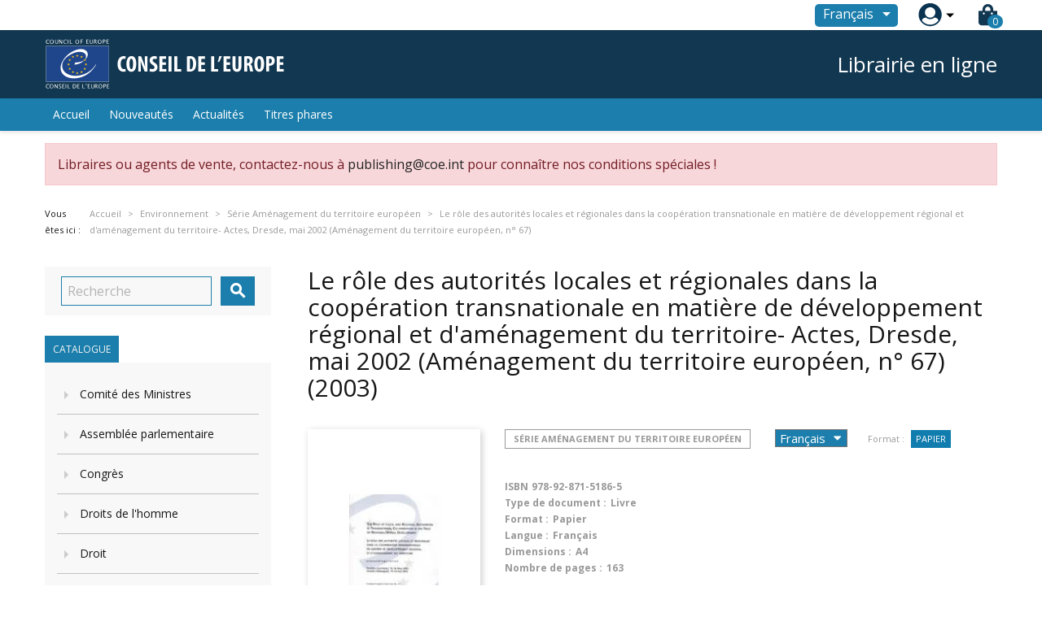

--- FILE ---
content_type: text/javascript
request_url: https://book.coe.int/themes/ethercreation-europe-payante/assets/cache/bottom-a5a6db73.js
body_size: 272978
content:
(function(modules){var installedModules={};function __webpack_require__(moduleId){if(installedModules[moduleId])
return installedModules[moduleId].exports;var module=installedModules[moduleId]={exports:{},id:moduleId,loaded:!1};modules[moduleId].call(module.exports,module,module.exports,__webpack_require__);module.loaded=!0;return module.exports}
__webpack_require__.m=modules;__webpack_require__.c=installedModules;__webpack_require__.p="";return __webpack_require__(0)})([(function(module,exports,__webpack_require__){module.exports=__webpack_require__(1)}),(function(module,exports,__webpack_require__){'use strict';function _interopRequireDefault(obj){return obj&&obj.__esModule?obj:{'default':obj}}
var _jquery=__webpack_require__(2);var _jquery2=_interopRequireDefault(_jquery);__webpack_require__(3);__webpack_require__(5);__webpack_require__(10);__webpack_require__(11);__webpack_require__(12);__webpack_require__(13);var _prestashop=__webpack_require__(4);var _prestashop2=_interopRequireDefault(_prestashop);var _events=__webpack_require__(14);var _events2=_interopRequireDefault(_events);var _common=__webpack_require__(7);window.$=_jquery2['default'];window.jQuery=_jquery2['default'];for(var i in _events2['default'].prototype){_prestashop2['default'][i]=_events2['default'].prototype[i]}(0,_jquery2['default'])(document).ready(function(){(0,_common.psShowHide)()})}),(function(module,exports,__webpack_require__){var __WEBPACK_AMD_DEFINE_ARRAY__,__WEBPACK_AMD_DEFINE_RESULT__;"use strict";(function(global,factory){if(typeof module==="object"&&typeof module.exports==="object"){module.exports=global.document?factory(global,!0):function(w){if(!w.document){throw new Error("jQuery requires a window with a document")}return factory(w)}}else{factory(global)}})(typeof window!=="undefined"?window:undefined,function(window,noGlobal){var arr=[];var document=window.document;var _slice=arr.slice;var concat=arr.concat;var push=arr.push;var indexOf=arr.indexOf;var class2type={};var toString=class2type.toString;var hasOwn=class2type.hasOwnProperty;var support={};var version="2.2.4",jQuery=function jQuery(selector,context){return new jQuery.fn.init(selector,context)},rtrim=/^[\s\uFEFF\xA0]+|[\s\uFEFF\xA0]+$/g,rmsPrefix=/^-ms-/,rdashAlpha=/-([\da-z])/gi,fcamelCase=function fcamelCase(all,letter){return letter.toUpperCase()};jQuery.fn=jQuery.prototype={jquery:version,constructor:jQuery,selector:"",length:0,toArray:function toArray(){return _slice.call(this)},get:function get(num){return num!=null?num<0?this[num+this.length]:this[num]:_slice.call(this)},pushStack:function pushStack(elems){var ret=jQuery.merge(this.constructor(),elems);ret.prevObject=this;ret.context=this.context;return ret},each:function each(callback){return jQuery.each(this,callback)},map:function map(callback){return this.pushStack(jQuery.map(this,function(elem,i){return callback.call(elem,i,elem)}))},slice:function slice(){return this.pushStack(_slice.apply(this,arguments))},first:function first(){return this.eq(0)},last:function last(){return this.eq(-1)},eq:function eq(i){var len=this.length,j=+i+(i<0?len:0);return this.pushStack(j>=0&&j<len?[this[j]]:[])},end:function end(){return this.prevObject||this.constructor()},push:push,sort:arr.sort,splice:arr.splice};jQuery.extend=jQuery.fn.extend=function(){var options,name,src,copy,copyIsArray,clone,target=arguments[0]||{},i=1,length=arguments.length,deep=!1;if(typeof target==="boolean"){deep=target;target=arguments[i]||{};i++}
if(typeof target!=="object"&&!jQuery.isFunction(target)){target={}}
if(i===length){target=this;i--}for(;i<length;i++){if((options=arguments[i])!=null){for(name in options){src=target[name];copy=options[name];if(target===copy){continue}
if(deep&&copy&&(jQuery.isPlainObject(copy)||(copyIsArray=jQuery.isArray(copy)))){if(copyIsArray){copyIsArray=!1;clone=src&&jQuery.isArray(src)?src:[]}else{clone=src&&jQuery.isPlainObject(src)?src:{}}
target[name]=jQuery.extend(deep,clone,copy)}else if(copy!==undefined){target[name]=copy}}}}
return target};jQuery.extend({expando:"jQuery"+(version+Math.random()).replace(/\D/g,""),isReady:!0,error:function error(msg){throw new Error(msg)},noop:function noop(){},isFunction:function isFunction(obj){return jQuery.type(obj)==="function"},isArray:Array.isArray,isWindow:function isWindow(obj){return obj!=null&&obj===obj.window},isNumeric:function isNumeric(obj){var realStringObj=obj&&obj.toString();return!jQuery.isArray(obj)&&realStringObj-parseFloat(realStringObj)+1>=0},isPlainObject:function isPlainObject(obj){var key;if(jQuery.type(obj)!=="object"||obj.nodeType||jQuery.isWindow(obj)){return!1}
if(obj.constructor&&!hasOwn.call(obj,"constructor")&&!hasOwn.call(obj.constructor.prototype||{},"isPrototypeOf")){return!1}
for(key in obj){}return key===undefined||hasOwn.call(obj,key)},isEmptyObject:function isEmptyObject(obj){var name;for(name in obj){return!1}return!0},type:function type(obj){if(obj==null){return obj+""}
return typeof obj==="object"||typeof obj==="function"?class2type[toString.call(obj)]||"object":typeof obj},globalEval:function globalEval(code){var script,indirect=eval;code=jQuery.trim(code);if(code){if(code.indexOf("use strict")===1){script=document.createElement("script");script.text=code;document.head.appendChild(script).parentNode.removeChild(script)}else{indirect(code)}}},camelCase:function camelCase(string){return string.replace(rmsPrefix,"ms-").replace(rdashAlpha,fcamelCase)},nodeName:function nodeName(elem,name){return elem.nodeName&&elem.nodeName.toLowerCase()===name.toLowerCase()},each:function each(obj,callback){var length,i=0;if(isArrayLike(obj)){length=obj.length;for(;i<length;i++){if(callback.call(obj[i],i,obj[i])===!1){break}}}else{for(i in obj){if(callback.call(obj[i],i,obj[i])===!1){break}}}return obj},trim:function trim(text){return text==null?"":(text+"").replace(rtrim,"")},makeArray:function makeArray(arr,results){var ret=results||[];if(arr!=null){if(isArrayLike(Object(arr))){jQuery.merge(ret,typeof arr==="string"?[arr]:arr)}else{push.call(ret,arr)}}return ret},inArray:function inArray(elem,arr,i){return arr==null?-1:indexOf.call(arr,elem,i)},merge:function merge(first,second){var len=+second.length,j=0,i=first.length;for(;j<len;j++){first[i++]=second[j]}first.length=i;return first},grep:function grep(elems,callback,invert){var callbackInverse,matches=[],i=0,length=elems.length,callbackExpect=!invert;for(;i<length;i++){callbackInverse=!callback(elems[i],i);if(callbackInverse!==callbackExpect){matches.push(elems[i])}}return matches},map:function map(elems,callback,arg){var length,value,i=0,ret=[];if(isArrayLike(elems)){length=elems.length;for(;i<length;i++){value=callback(elems[i],i,arg);if(value!=null){ret.push(value)}}}else{for(i in elems){value=callback(elems[i],i,arg);if(value!=null){ret.push(value)}}}
return concat.apply([],ret)},guid:1,proxy:function proxy(fn,context){var tmp,args,proxy;if(typeof context==="string"){tmp=fn[context];context=fn;fn=tmp}
if(!jQuery.isFunction(fn)){return undefined}
args=_slice.call(arguments,2);proxy=function(){return fn.apply(context||this,args.concat(_slice.call(arguments)))};proxy.guid=fn.guid=fn.guid||jQuery.guid++;return proxy},now:Date.now,support:support});if(typeof Symbol==="function"){jQuery.fn[Symbol.iterator]=arr[Symbol.iterator]}
jQuery.each("Boolean Number String Function Array Date RegExp Object Error Symbol".split(" "),function(i,name){class2type["[object "+name+"]"]=name.toLowerCase()});function isArrayLike(obj){var length=!!obj&&"length" in obj&&obj.length,type=jQuery.type(obj);if(type==="function"||jQuery.isWindow(obj)){return!1}return type==="array"||length===0||typeof length==="number"&&length>0&&length-1 in obj}var Sizzle=(function(window){var i,support,Expr,getText,isXML,tokenize,compile,select,outermostContext,sortInput,hasDuplicate,setDocument,document,docElem,documentIsHTML,rbuggyQSA,rbuggyMatches,matches,contains,expando="sizzle"+1*new Date(),preferredDoc=window.document,dirruns=0,done=0,classCache=createCache(),tokenCache=createCache(),compilerCache=createCache(),sortOrder=function sortOrder(a,b){if(a===b){hasDuplicate=!0}return 0},MAX_NEGATIVE=1<<31,hasOwn=({}).hasOwnProperty,arr=[],pop=arr.pop,push_native=arr.push,push=arr.push,slice=arr.slice,indexOf=function indexOf(list,elem){var i=0,len=list.length;for(;i<len;i++){if(list[i]===elem){return i}}return-1},booleans="checked|selected|async|autofocus|autoplay|controls|defer|disabled|hidden|ismap|loop|multiple|open|readonly|required|scoped",whitespace="[\\x20\\t\\r\\n\\f]",identifier="(?:\\\\.|[\\w-]|[^\\x00-\\xa0])+",attributes="\\["+whitespace+"*("+identifier+")(?:"+whitespace+"*([*^$|!~]?=)"+whitespace+"*(?:'((?:\\\\.|[^\\\\'])*)'|\"((?:\\\\.|[^\\\\\"])*)\"|("+identifier+"))|)"+whitespace+"*\\]",pseudos=":("+identifier+")(?:\\(("+"('((?:\\\\.|[^\\\\'])*)'|\"((?:\\\\.|[^\\\\\"])*)\")|"+"((?:\\\\.|[^\\\\()[\\]]|"+attributes+")*)|"+".*"+")\\)|)",rwhitespace=new RegExp(whitespace+"+","g"),rtrim=new RegExp("^"+whitespace+"+|((?:^|[^\\\\])(?:\\\\.)*)"+whitespace+"+$","g"),rcomma=new RegExp("^"+whitespace+"*,"+whitespace+"*"),rcombinators=new RegExp("^"+whitespace+"*([>+~]|"+whitespace+")"+whitespace+"*"),rattributeQuotes=new RegExp("="+whitespace+"*([^\\]'\"]*?)"+whitespace+"*\\]","g"),rpseudo=new RegExp(pseudos),ridentifier=new RegExp("^"+identifier+"$"),matchExpr={"ID":new RegExp("^#("+identifier+")"),"CLASS":new RegExp("^\\.("+identifier+")"),"TAG":new RegExp("^("+identifier+"|[*])"),"ATTR":new RegExp("^"+attributes),"PSEUDO":new RegExp("^"+pseudos),"CHILD":new RegExp("^:(only|first|last|nth|nth-last)-(child|of-type)(?:\\("+whitespace+"*(even|odd|(([+-]|)(\\d*)n|)"+whitespace+"*(?:([+-]|)"+whitespace+"*(\\d+)|))"+whitespace+"*\\)|)","i"),"bool":new RegExp("^(?:"+booleans+")$","i"),"needsContext":new RegExp("^"+whitespace+"*[>+~]|:(even|odd|eq|gt|lt|nth|first|last)(?:\\("+whitespace+"*((?:-\\d)?\\d*)"+whitespace+"*\\)|)(?=[^-]|$)","i")},rinputs=/^(?:input|select|textarea|button)$/i,rheader=/^h\d$/i,rnative=/^[^{]+\{\s*\[native \w/,rquickExpr=/^(?:#([\w-]+)|(\w+)|\.([\w-]+))$/,rsibling=/[+~]/,rescape=/'|\\/g,runescape=new RegExp("\\\\([\\da-f]{1,6}"+whitespace+"?|("+whitespace+")|.)","ig"),funescape=function funescape(_,escaped,escapedWhitespace){var high="0x"+escaped-0x10000;return high!==high||escapedWhitespace?escaped:high<0?String.fromCharCode(high+0x10000):String.fromCharCode(high>>10|0xD800,high&0x3FF|0xDC00)},unloadHandler=function unloadHandler(){setDocument()};try{push.apply(arr=slice.call(preferredDoc.childNodes),preferredDoc.childNodes);arr[preferredDoc.childNodes.length].nodeType}catch(e){push={apply:arr.length?function(target,els){push_native.apply(target,slice.call(els))}:function(target,els){var j=target.length,i=0;while(target[j++]=els[i++]){}target.length=j-1}}}function Sizzle(selector,context,results,seed){var m,i,elem,nid,nidselect,match,groups,newSelector,newContext=context&&context.ownerDocument,nodeType=context?context.nodeType:9;results=results||[];if(typeof selector!=="string"||!selector||nodeType!==1&&nodeType!==9&&nodeType!==11){return results}
if(!seed){if((context?context.ownerDocument||context:preferredDoc)!==document){setDocument(context)}context=context||document;if(documentIsHTML){if(nodeType!==11&&(match=rquickExpr.exec(selector))){if(m=match[1]){if(nodeType===9){if(elem=context.getElementById(m)){if(elem.id===m){results.push(elem);return results}}else{return results}}else{if(newContext&&(elem=newContext.getElementById(m))&&contains(context,elem)&&elem.id===m){results.push(elem);return results}}}else if(match[2]){push.apply(results,context.getElementsByTagName(selector));return results}else if((m=match[3])&&support.getElementsByClassName&&context.getElementsByClassName){push.apply(results,context.getElementsByClassName(m));return results}}
if(support.qsa&&!compilerCache[selector+" "]&&(!rbuggyQSA||!rbuggyQSA.test(selector))){if(nodeType!==1){newContext=context;newSelector=selector}else if(context.nodeName.toLowerCase()!=="object"){if(nid=context.getAttribute("id")){nid=nid.replace(rescape,"\\$&")}else{context.setAttribute("id",nid=expando)}
groups=tokenize(selector);i=groups.length;nidselect=ridentifier.test(nid)?"#"+nid:"[id='"+nid+"']";while(i--){groups[i]=nidselect+" "+toSelector(groups[i])}newSelector=groups.join(",");newContext=rsibling.test(selector)&&testContext(context.parentNode)||context}if(newSelector){try{push.apply(results,newContext.querySelectorAll(newSelector));return results}catch(qsaError){}finally{if(nid===expando){context.removeAttribute("id")}}}}}}
return select(selector.replace(rtrim,"$1"),context,results,seed)}function createCache(){var keys=[];function cache(key,value){if(keys.push(key+" ")>Expr.cacheLength){delete cache[keys.shift()]}return cache[key+" "]=value}return cache}function markFunction(fn){fn[expando]=!0;return fn}function assert(fn){var div=document.createElement("div");try{return!!fn(div)}catch(e){return!1}finally{if(div.parentNode){div.parentNode.removeChild(div)}
div=null}}function addHandle(attrs,handler){var arr=attrs.split("|"),i=arr.length;while(i--){Expr.attrHandle[arr[i]]=handler}}function siblingCheck(a,b){var cur=b&&a,diff=cur&&a.nodeType===1&&b.nodeType===1&&(~b.sourceIndex||MAX_NEGATIVE)-(~a.sourceIndex||MAX_NEGATIVE);if(diff){return diff}
if(cur){while(cur=cur.nextSibling){if(cur===b){return-1}}}return a?1:-1}function createInputPseudo(type){return function(elem){var name=elem.nodeName.toLowerCase();return name==="input"&&elem.type===type}}function createButtonPseudo(type){return function(elem){var name=elem.nodeName.toLowerCase();return(name==="input"||name==="button")&&elem.type===type}}function createPositionalPseudo(fn){return markFunction(function(argument){argument=+argument;return markFunction(function(seed,matches){var j,matchIndexes=fn([],seed.length,argument),i=matchIndexes.length;while(i--){if(seed[j=matchIndexes[i]]){seed[j]=!(matches[j]=seed[j])}}})})}function testContext(context){return context&&typeof context.getElementsByTagName!=="undefined"&&context}
support=Sizzle.support={};isXML=Sizzle.isXML=function(elem){var documentElement=elem&&(elem.ownerDocument||elem).documentElement;return documentElement?documentElement.nodeName!=="HTML":!1};setDocument=Sizzle.setDocument=function(node){var hasCompare,parent,doc=node?node.ownerDocument||node:preferredDoc;if(doc===document||doc.nodeType!==9||!doc.documentElement){return document}
document=doc;docElem=document.documentElement;documentIsHTML=!isXML(document);if((parent=document.defaultView)&&parent.top!==parent){if(parent.addEventListener){parent.addEventListener("unload",unloadHandler,!1)}else if(parent.attachEvent){parent.attachEvent("onunload",unloadHandler)}}
support.attributes=assert(function(div){div.className="i";return!div.getAttribute("className")});support.getElementsByTagName=assert(function(div){div.appendChild(document.createComment(""));return!div.getElementsByTagName("*").length});support.getElementsByClassName=rnative.test(document.getElementsByClassName);support.getById=assert(function(div){docElem.appendChild(div).id=expando;return!document.getElementsByName||!document.getElementsByName(expando).length});if(support.getById){Expr.find.ID=function(id,context){if(typeof context.getElementById!=="undefined"&&documentIsHTML){var m=context.getElementById(id);return m?[m]:[]}};Expr.filter.ID=function(id){var attrId=id.replace(runescape,funescape);return function(elem){return elem.getAttribute("id")===attrId}}}else{delete Expr.find.ID;Expr.filter.ID=function(id){var attrId=id.replace(runescape,funescape);return function(elem){var node=typeof elem.getAttributeNode!=="undefined"&&elem.getAttributeNode("id");return node&&node.value===attrId}}}
Expr.find.TAG=support.getElementsByTagName?function(tag,context){if(typeof context.getElementsByTagName!=="undefined"){return context.getElementsByTagName(tag)}else if(support.qsa){return context.querySelectorAll(tag)}}:function(tag,context){var elem,tmp=[],i=0,results=context.getElementsByTagName(tag);if(tag==="*"){while(elem=results[i++]){if(elem.nodeType===1){tmp.push(elem)}}return tmp}return results};Expr.find.CLASS=support.getElementsByClassName&&function(className,context){if(typeof context.getElementsByClassName!=="undefined"&&documentIsHTML){return context.getElementsByClassName(className)}};rbuggyMatches=[];rbuggyQSA=[];if(support.qsa=rnative.test(document.querySelectorAll)){assert(function(div){docElem.appendChild(div).innerHTML="<a id='"+expando+"'></a>"+"<select id='"+expando+"-\r\\' msallowcapture=''>"+"<option selected=''></option></select>";if(div.querySelectorAll("[msallowcapture^='']").length){rbuggyQSA.push("[*^$]="+whitespace+"*(?:''|\"\")")}
if(!div.querySelectorAll("[selected]").length){rbuggyQSA.push("\\["+whitespace+"*(?:value|"+booleans+")")}
if(!div.querySelectorAll("[id~="+expando+"-]").length){rbuggyQSA.push("~=")}
if(!div.querySelectorAll(":checked").length){rbuggyQSA.push(":checked")}
if(!div.querySelectorAll("a#"+expando+"+*").length){rbuggyQSA.push(".#.+[+~]")}});assert(function(div){var input=document.createElement("input");input.setAttribute("type","hidden");div.appendChild(input).setAttribute("name","D");if(div.querySelectorAll("[name=d]").length){rbuggyQSA.push("name"+whitespace+"*[*^$|!~]?=")}
if(!div.querySelectorAll(":enabled").length){rbuggyQSA.push(":enabled",":disabled")}
div.querySelectorAll("*,:x");rbuggyQSA.push(",.*:")})}if(support.matchesSelector=rnative.test(matches=docElem.matches||docElem.webkitMatchesSelector||docElem.mozMatchesSelector||docElem.oMatchesSelector||docElem.msMatchesSelector)){assert(function(div){support.disconnectedMatch=matches.call(div,"div");matches.call(div,"[s!='']:x");rbuggyMatches.push("!=",pseudos)})}rbuggyQSA=rbuggyQSA.length&&new RegExp(rbuggyQSA.join("|"));rbuggyMatches=rbuggyMatches.length&&new RegExp(rbuggyMatches.join("|"));hasCompare=rnative.test(docElem.compareDocumentPosition);contains=hasCompare||rnative.test(docElem.contains)?function(a,b){var adown=a.nodeType===9?a.documentElement:a,bup=b&&b.parentNode;return a===bup||!!(bup&&bup.nodeType===1&&(adown.contains?adown.contains(bup):a.compareDocumentPosition&&a.compareDocumentPosition(bup)&16))}:function(a,b){if(b){while(b=b.parentNode){if(b===a){return!0}}}return!1};sortOrder=hasCompare?function(a,b){if(a===b){hasDuplicate=!0;return 0}
var compare=!a.compareDocumentPosition-!b.compareDocumentPosition;if(compare){return compare}
compare=(a.ownerDocument||a)===(b.ownerDocument||b)?a.compareDocumentPosition(b):1;if(compare&1||!support.sortDetached&&b.compareDocumentPosition(a)===compare){if(a===document||a.ownerDocument===preferredDoc&&contains(preferredDoc,a)){return-1}if(b===document||b.ownerDocument===preferredDoc&&contains(preferredDoc,b)){return 1}
return sortInput?indexOf(sortInput,a)-indexOf(sortInput,b):0}return compare&4?-1:1}:function(a,b){if(a===b){hasDuplicate=!0;return 0}var cur,i=0,aup=a.parentNode,bup=b.parentNode,ap=[a],bp=[b];if(!aup||!bup){return a===document?-1:b===document?1:aup?-1:bup?1:sortInput?indexOf(sortInput,a)-indexOf(sortInput,b):0}else if(aup===bup){return siblingCheck(a,b)}
cur=a;while(cur=cur.parentNode){ap.unshift(cur)}cur=b;while(cur=cur.parentNode){bp.unshift(cur)}
while(ap[i]===bp[i]){i++}return i?siblingCheck(ap[i],bp[i]):ap[i]===preferredDoc?-1:bp[i]===preferredDoc?1:0};return document};Sizzle.matches=function(expr,elements){return Sizzle(expr,null,null,elements)};Sizzle.matchesSelector=function(elem,expr){if((elem.ownerDocument||elem)!==document){setDocument(elem)}
expr=expr.replace(rattributeQuotes,"='$1']");if(support.matchesSelector&&documentIsHTML&&!compilerCache[expr+" "]&&(!rbuggyMatches||!rbuggyMatches.test(expr))&&(!rbuggyQSA||!rbuggyQSA.test(expr))){try{var ret=matches.call(elem,expr);if(ret||support.disconnectedMatch||elem.document&&elem.document.nodeType!==11){return ret}}catch(e){}}return Sizzle(expr,document,null,[elem]).length>0};Sizzle.contains=function(context,elem){if((context.ownerDocument||context)!==document){setDocument(context)}return contains(context,elem)};Sizzle.attr=function(elem,name){if((elem.ownerDocument||elem)!==document){setDocument(elem)}var fn=Expr.attrHandle[name.toLowerCase()],val=fn&&hasOwn.call(Expr.attrHandle,name.toLowerCase())?fn(elem,name,!documentIsHTML):undefined;return val!==undefined?val:support.attributes||!documentIsHTML?elem.getAttribute(name):(val=elem.getAttributeNode(name))&&val.specified?val.value:null};Sizzle.error=function(msg){throw new Error("Syntax error, unrecognized expression: "+msg)};Sizzle.uniqueSort=function(results){var elem,duplicates=[],j=0,i=0;hasDuplicate=!support.detectDuplicates;sortInput=!support.sortStable&&results.slice(0);results.sort(sortOrder);if(hasDuplicate){while(elem=results[i++]){if(elem===results[i]){j=duplicates.push(i)}}while(j--){results.splice(duplicates[j],1)}}
sortInput=null;return results};getText=Sizzle.getText=function(elem){var node,ret="",i=0,nodeType=elem.nodeType;if(!nodeType){while(node=elem[i++]){ret+=getText(node)}}else if(nodeType===1||nodeType===9||nodeType===11){if(typeof elem.textContent==="string"){return elem.textContent}else{for(elem=elem.firstChild;elem;elem=elem.nextSibling){ret+=getText(elem)}}}else if(nodeType===3||nodeType===4){return elem.nodeValue}
return ret};Expr=Sizzle.selectors={cacheLength:50,createPseudo:markFunction,match:matchExpr,attrHandle:{},find:{},relative:{">":{dir:"parentNode",first:!0}," ":{dir:"parentNode"},"+":{dir:"previousSibling",first:!0},"~":{dir:"previousSibling"}},preFilter:{"ATTR":function ATTR(match){match[1]=match[1].replace(runescape,funescape);match[3]=(match[3]||match[4]||match[5]||"").replace(runescape,funescape);if(match[2]==="~="){match[3]=" "+match[3]+" "}return match.slice(0,4)},"CHILD":function CHILD(match){match[1]=match[1].toLowerCase();if(match[1].slice(0,3)==="nth"){if(!match[3]){Sizzle.error(match[0])}
match[4]=+(match[4]?match[5]+(match[6]||1):2*(match[3]==="even"||match[3]==="odd"));match[5]=+(match[7]+match[8]||match[3]==="odd")}else if(match[3]){Sizzle.error(match[0])}return match},"PSEUDO":function PSEUDO(match){var excess,unquoted=!match[6]&&match[2];if(matchExpr.CHILD.test(match[0])){return null}
if(match[3]){match[2]=match[4]||match[5]||""}else if(unquoted&&rpseudo.test(unquoted)&&(excess=tokenize(unquoted,!0))&&(excess=unquoted.indexOf(")",unquoted.length-excess)-unquoted.length)){match[0]=match[0].slice(0,excess);match[2]=unquoted.slice(0,excess)}
return match.slice(0,3)}},filter:{"TAG":function TAG(nodeNameSelector){var nodeName=nodeNameSelector.replace(runescape,funescape).toLowerCase();return nodeNameSelector==="*"?function(){return!0}:function(elem){return elem.nodeName&&elem.nodeName.toLowerCase()===nodeName}},"CLASS":function CLASS(className){var pattern=classCache[className+" "];return pattern||(pattern=new RegExp("(^|"+whitespace+")"+className+"("+whitespace+"|$)"))&&classCache(className,function(elem){return pattern.test(typeof elem.className==="string"&&elem.className||typeof elem.getAttribute!=="undefined"&&elem.getAttribute("class")||"")})},"ATTR":function ATTR(name,operator,check){return function(elem){var result=Sizzle.attr(elem,name);if(result==null){return operator==="!="}if(!operator){return!0}result+="";return operator==="="?result===check:operator==="!="?result!==check:operator==="^="?check&&result.indexOf(check)===0:operator==="*="?check&&result.indexOf(check)>-1:operator==="$="?check&&result.slice(-check.length)===check:operator==="~="?(" "+result.replace(rwhitespace," ")+" ").indexOf(check)>-1:operator==="|="?result===check||result.slice(0,check.length+1)===check+"-":!1}},"CHILD":function CHILD(type,what,argument,first,last){var simple=type.slice(0,3)!=="nth",forward=type.slice(-4)!=="last",ofType=what==="of-type";return first===1&&last===0?function(elem){return!!elem.parentNode}:function(elem,context,xml){var cache,uniqueCache,outerCache,node,nodeIndex,start,dir=simple!==forward?"nextSibling":"previousSibling",parent=elem.parentNode,name=ofType&&elem.nodeName.toLowerCase(),useCache=!xml&&!ofType,diff=!1;if(parent){if(simple){while(dir){node=elem;while(node=node[dir]){if(ofType?node.nodeName.toLowerCase()===name:node.nodeType===1){return!1}}
start=dir=type==="only"&&!start&&"nextSibling"}return!0}start=[forward?parent.firstChild:parent.lastChild];if(forward&&useCache){node=parent;outerCache=node[expando]||(node[expando]={});uniqueCache=outerCache[node.uniqueID]||(outerCache[node.uniqueID]={});cache=uniqueCache[type]||[];nodeIndex=cache[0]===dirruns&&cache[1];diff=nodeIndex&&cache[2];node=nodeIndex&&parent.childNodes[nodeIndex];while(node=++nodeIndex&&node&&node[dir]||(diff=nodeIndex=0)||start.pop()){if(node.nodeType===1&&++diff&&node===elem){uniqueCache[type]=[dirruns,nodeIndex,diff];break}}}else{if(useCache){node=elem;outerCache=node[expando]||(node[expando]={});uniqueCache=outerCache[node.uniqueID]||(outerCache[node.uniqueID]={});cache=uniqueCache[type]||[];nodeIndex=cache[0]===dirruns&&cache[1];diff=nodeIndex}
if(diff===!1){while(node=++nodeIndex&&node&&node[dir]||(diff=nodeIndex=0)||start.pop()){if((ofType?node.nodeName.toLowerCase()===name:node.nodeType===1)&&++diff){if(useCache){outerCache=node[expando]||(node[expando]={});uniqueCache=outerCache[node.uniqueID]||(outerCache[node.uniqueID]={});uniqueCache[type]=[dirruns,diff]}if(node===elem){break}}}}}
diff-=last;return diff===first||diff%first===0&&diff/first>=0}}},"PSEUDO":function PSEUDO(pseudo,argument){var args,fn=Expr.pseudos[pseudo]||Expr.setFilters[pseudo.toLowerCase()]||Sizzle.error("unsupported pseudo: "+pseudo);if(fn[expando]){return fn(argument)}
if(fn.length>1){args=[pseudo,pseudo,"",argument];return Expr.setFilters.hasOwnProperty(pseudo.toLowerCase())?markFunction(function(seed,matches){var idx,matched=fn(seed,argument),i=matched.length;while(i--){idx=indexOf(seed,matched[i]);seed[idx]=!(matches[idx]=matched[i])}}):function(elem){return fn(elem,0,args)}}return fn}},pseudos:{"not":markFunction(function(selector){var input=[],results=[],matcher=compile(selector.replace(rtrim,"$1"));return matcher[expando]?markFunction(function(seed,matches,context,xml){var elem,unmatched=matcher(seed,null,xml,[]),i=seed.length;while(i--){if(elem=unmatched[i]){seed[i]=!(matches[i]=elem)}}}):function(elem,context,xml){input[0]=elem;matcher(input,null,xml,results);input[0]=null;return!results.pop()}}),"has":markFunction(function(selector){return function(elem){return Sizzle(selector,elem).length>0}}),"contains":markFunction(function(text){text=text.replace(runescape,funescape);return function(elem){return(elem.textContent||elem.innerText||getText(elem)).indexOf(text)>-1}}),"lang":markFunction(function(lang){if(!ridentifier.test(lang||"")){Sizzle.error("unsupported lang: "+lang)}lang=lang.replace(runescape,funescape).toLowerCase();return function(elem){var elemLang;do{if(elemLang=documentIsHTML?elem.lang:elem.getAttribute("xml:lang")||elem.getAttribute("lang")){elemLang=elemLang.toLowerCase();return elemLang===lang||elemLang.indexOf(lang+"-")===0}}while((elem=elem.parentNode)&&elem.nodeType===1);return!1}}),"target":function target(elem){var hash=window.location&&window.location.hash;return hash&&hash.slice(1)===elem.id},"root":function root(elem){return elem===docElem},"focus":function focus(elem){return elem===document.activeElement&&(!document.hasFocus||document.hasFocus())&&!!(elem.type||elem.href||~elem.tabIndex)},"enabled":function enabled(elem){return elem.disabled===!1},"disabled":function disabled(elem){return elem.disabled===!0},"checked":function checked(elem){var nodeName=elem.nodeName.toLowerCase();return nodeName==="input"&&!!elem.checked||nodeName==="option"&&!!elem.selected},"selected":function selected(elem){if(elem.parentNode){elem.parentNode.selectedIndex}return elem.selected===!0},"empty":function empty(elem){for(elem=elem.firstChild;elem;elem=elem.nextSibling){if(elem.nodeType<6){return!1}}return!0},"parent":function parent(elem){return!Expr.pseudos.empty(elem)},"header":function header(elem){return rheader.test(elem.nodeName)},"input":function input(elem){return rinputs.test(elem.nodeName)},"button":function button(elem){var name=elem.nodeName.toLowerCase();return name==="input"&&elem.type==="button"||name==="button"},"text":function text(elem){var attr;return elem.nodeName.toLowerCase()==="input"&&elem.type==="text"&&((attr=elem.getAttribute("type"))==null||attr.toLowerCase()==="text")},"first":createPositionalPseudo(function(){return[0]}),"last":createPositionalPseudo(function(matchIndexes,length){return[length-1]}),"eq":createPositionalPseudo(function(matchIndexes,length,argument){return[argument<0?argument+length:argument]}),"even":createPositionalPseudo(function(matchIndexes,length){var i=0;for(;i<length;i+=2){matchIndexes.push(i)}return matchIndexes}),"odd":createPositionalPseudo(function(matchIndexes,length){var i=1;for(;i<length;i+=2){matchIndexes.push(i)}return matchIndexes}),"lt":createPositionalPseudo(function(matchIndexes,length,argument){var i=argument<0?argument+length:argument;for(;--i>=0;){matchIndexes.push(i)}return matchIndexes}),"gt":createPositionalPseudo(function(matchIndexes,length,argument){var i=argument<0?argument+length:argument;for(;++i<length;){matchIndexes.push(i)}return matchIndexes})}};Expr.pseudos.nth=Expr.pseudos.eq;for(i in{radio:!0,checkbox:!0,file:!0,password:!0,image:!0}){Expr.pseudos[i]=createInputPseudo(i)}for(i in{submit:!0,reset:!0}){Expr.pseudos[i]=createButtonPseudo(i)}
function setFilters(){}setFilters.prototype=Expr.filters=Expr.pseudos;Expr.setFilters=new setFilters();tokenize=Sizzle.tokenize=function(selector,parseOnly){var matched,match,tokens,type,soFar,groups,preFilters,cached=tokenCache[selector+" "];if(cached){return parseOnly?0:cached.slice(0)}soFar=selector;groups=[];preFilters=Expr.preFilter;while(soFar){if(!matched||(match=rcomma.exec(soFar))){if(match){soFar=soFar.slice(match[0].length)||soFar}groups.push(tokens=[])}matched=!1;if(match=rcombinators.exec(soFar)){matched=match.shift();tokens.push({value:matched,type:match[0].replace(rtrim," ")});soFar=soFar.slice(matched.length)}
for(type in Expr.filter){if((match=matchExpr[type].exec(soFar))&&(!preFilters[type]||(match=preFilters[type](match)))){matched=match.shift();tokens.push({value:matched,type:type,matches:match});soFar=soFar.slice(matched.length)}}if(!matched){break}}
return parseOnly?soFar.length:soFar?Sizzle.error(selector):tokenCache(selector,groups).slice(0)};function toSelector(tokens){var i=0,len=tokens.length,selector="";for(;i<len;i++){selector+=tokens[i].value}return selector}function addCombinator(matcher,combinator,base){var dir=combinator.dir,checkNonElements=base&&dir==="parentNode",doneName=done++;return combinator.first?function(elem,context,xml){while(elem=elem[dir]){if(elem.nodeType===1||checkNonElements){return matcher(elem,context,xml)}}}:function(elem,context,xml){var oldCache,uniqueCache,outerCache,newCache=[dirruns,doneName];if(xml){while(elem=elem[dir]){if(elem.nodeType===1||checkNonElements){if(matcher(elem,context,xml)){return!0}}}}else{while(elem=elem[dir]){if(elem.nodeType===1||checkNonElements){outerCache=elem[expando]||(elem[expando]={});uniqueCache=outerCache[elem.uniqueID]||(outerCache[elem.uniqueID]={});if((oldCache=uniqueCache[dir])&&oldCache[0]===dirruns&&oldCache[1]===doneName){return newCache[2]=oldCache[2]}else{uniqueCache[dir]=newCache;if(newCache[2]=matcher(elem,context,xml)){return!0}}}}}}}function elementMatcher(matchers){return matchers.length>1?function(elem,context,xml){var i=matchers.length;while(i--){if(!matchers[i](elem,context,xml)){return!1}}return!0}:matchers[0]}function multipleContexts(selector,contexts,results){var i=0,len=contexts.length;for(;i<len;i++){Sizzle(selector,contexts[i],results)}return results}function condense(unmatched,map,filter,context,xml){var elem,newUnmatched=[],i=0,len=unmatched.length,mapped=map!=null;for(;i<len;i++){if(elem=unmatched[i]){if(!filter||filter(elem,context,xml)){newUnmatched.push(elem);if(mapped){map.push(i)}}}}return newUnmatched}function setMatcher(preFilter,selector,matcher,postFilter,postFinder,postSelector){if(postFilter&&!postFilter[expando]){postFilter=setMatcher(postFilter)}if(postFinder&&!postFinder[expando]){postFinder=setMatcher(postFinder,postSelector)}return markFunction(function(seed,results,context,xml){var temp,i,elem,preMap=[],postMap=[],preexisting=results.length,elems=seed||multipleContexts(selector||"*",context.nodeType?[context]:context,[]),matcherIn=preFilter&&(seed||!selector)?condense(elems,preMap,preFilter,context,xml):elems,matcherOut=matcher?postFinder||(seed?preFilter:preexisting||postFilter)?[]:results:matcherIn;if(matcher){matcher(matcherIn,matcherOut,context,xml)}
if(postFilter){temp=condense(matcherOut,postMap);postFilter(temp,[],context,xml);i=temp.length;while(i--){if(elem=temp[i]){matcherOut[postMap[i]]=!(matcherIn[postMap[i]]=elem)}}}if(seed){if(postFinder||preFilter){if(postFinder){temp=[];i=matcherOut.length;while(i--){if(elem=matcherOut[i]){temp.push(matcherIn[i]=elem)}}postFinder(null,matcherOut=[],temp,xml)}
i=matcherOut.length;while(i--){if((elem=matcherOut[i])&&(temp=postFinder?indexOf(seed,elem):preMap[i])>-1){seed[temp]=!(results[temp]=elem)}}}}else{matcherOut=condense(matcherOut===results?matcherOut.splice(preexisting,matcherOut.length):matcherOut);if(postFinder){postFinder(null,results,matcherOut,xml)}else{push.apply(results,matcherOut)}}})}function matcherFromTokens(tokens){var checkContext,matcher,j,len=tokens.length,leadingRelative=Expr.relative[tokens[0].type],implicitRelative=leadingRelative||Expr.relative[" "],i=leadingRelative?1:0,matchContext=addCombinator(function(elem){return elem===checkContext},implicitRelative,!0),matchAnyContext=addCombinator(function(elem){return indexOf(checkContext,elem)>-1},implicitRelative,!0),matchers=[function(elem,context,xml){var ret=!leadingRelative&&(xml||context!==outermostContext)||((checkContext=context).nodeType?matchContext(elem,context,xml):matchAnyContext(elem,context,xml));checkContext=null;return ret}];for(;i<len;i++){if(matcher=Expr.relative[tokens[i].type]){matchers=[addCombinator(elementMatcher(matchers),matcher)]}else{matcher=Expr.filter[tokens[i].type].apply(null,tokens[i].matches);if(matcher[expando]){j=++i;for(;j<len;j++){if(Expr.relative[tokens[j].type]){break}}return setMatcher(i>1&&elementMatcher(matchers),i>1&&toSelector(tokens.slice(0,i-1).concat({value:tokens[i-2].type===" "?"*":""})).replace(rtrim,"$1"),matcher,i<j&&matcherFromTokens(tokens.slice(i,j)),j<len&&matcherFromTokens(tokens=tokens.slice(j)),j<len&&toSelector(tokens))}matchers.push(matcher)}}return elementMatcher(matchers)}function matcherFromGroupMatchers(elementMatchers,setMatchers){var bySet=setMatchers.length>0,byElement=elementMatchers.length>0,superMatcher=function superMatcher(seed,context,xml,results,outermost){var elem,j,matcher,matchedCount=0,i="0",unmatched=seed&&[],setMatched=[],contextBackup=outermostContext,elems=seed||byElement&&Expr.find.TAG("*",outermost),dirrunsUnique=dirruns+=contextBackup==null?1:Math.random()||0.1,len=elems.length;if(outermost){outermostContext=context===document||context||outermost}
for(;i!==len&&(elem=elems[i])!=null;i++){if(byElement&&elem){j=0;if(!context&&elem.ownerDocument!==document){setDocument(elem);xml=!documentIsHTML}while(matcher=elementMatchers[j++]){if(matcher(elem,context||document,xml)){results.push(elem);break}}if(outermost){dirruns=dirrunsUnique}}
if(bySet){if(elem=!matcher&&elem){matchedCount--}
if(seed){unmatched.push(elem)}}}
matchedCount+=i;if(bySet&&i!==matchedCount){j=0;while(matcher=setMatchers[j++]){matcher(unmatched,setMatched,context,xml)}if(seed){if(matchedCount>0){while(i--){if(!(unmatched[i]||setMatched[i])){setMatched[i]=pop.call(results)}}}
setMatched=condense(setMatched)}
push.apply(results,setMatched);if(outermost&&!seed&&setMatched.length>0&&matchedCount+setMatchers.length>1){Sizzle.uniqueSort(results)}}
if(outermost){dirruns=dirrunsUnique;outermostContext=contextBackup}return unmatched};return bySet?markFunction(superMatcher):superMatcher}compile=Sizzle.compile=function(selector,match){var i,setMatchers=[],elementMatchers=[],cached=compilerCache[selector+" "];if(!cached){if(!match){match=tokenize(selector)}i=match.length;while(i--){cached=matcherFromTokens(match[i]);if(cached[expando]){setMatchers.push(cached)}else{elementMatchers.push(cached)}}
cached=compilerCache(selector,matcherFromGroupMatchers(elementMatchers,setMatchers));cached.selector=selector}return cached};select=Sizzle.select=function(selector,context,results,seed){var i,tokens,token,type,find,compiled=typeof selector==="function"&&selector,match=!seed&&tokenize(selector=compiled.selector||selector);results=results||[];if(match.length===1){tokens=match[0]=match[0].slice(0);if(tokens.length>2&&(token=tokens[0]).type==="ID"&&support.getById&&context.nodeType===9&&documentIsHTML&&Expr.relative[tokens[1].type]){context=(Expr.find.ID(token.matches[0].replace(runescape,funescape),context)||[])[0];if(!context){return results}else if(compiled){context=context.parentNode}selector=selector.slice(tokens.shift().value.length)}
i=matchExpr.needsContext.test(selector)?0:tokens.length;while(i--){token=tokens[i];if(Expr.relative[type=token.type]){break}if(find=Expr.find[type]){if(seed=find(token.matches[0].replace(runescape,funescape),rsibling.test(tokens[0].type)&&testContext(context.parentNode)||context)){tokens.splice(i,1);selector=seed.length&&toSelector(tokens);if(!selector){push.apply(results,seed);return results}break}}}}(compiled||compile(selector,match))(seed,context,!documentIsHTML,results,!context||rsibling.test(selector)&&testContext(context.parentNode)||context);return results};support.sortStable=expando.split("").sort(sortOrder).join("")===expando;support.detectDuplicates=!!hasDuplicate;setDocument();support.sortDetached=assert(function(div1){return div1.compareDocumentPosition(document.createElement("div"))&1});if(!assert(function(div){div.innerHTML="<a href='#'></a>";return div.firstChild.getAttribute("href")==="#"})){addHandle("type|href|height|width",function(elem,name,isXML){if(!isXML){return elem.getAttribute(name,name.toLowerCase()==="type"?1:2)}})}
if(!support.attributes||!assert(function(div){div.innerHTML="<input/>";div.firstChild.setAttribute("value","");return div.firstChild.getAttribute("value")===""})){addHandle("value",function(elem,name,isXML){if(!isXML&&elem.nodeName.toLowerCase()==="input"){return elem.defaultValue}})}
if(!assert(function(div){return div.getAttribute("disabled")==null})){addHandle(booleans,function(elem,name,isXML){var val;if(!isXML){return elem[name]===!0?name.toLowerCase():(val=elem.getAttributeNode(name))&&val.specified?val.value:null}})}return Sizzle})(window);jQuery.find=Sizzle;jQuery.expr=Sizzle.selectors;jQuery.expr[":"]=jQuery.expr.pseudos;jQuery.uniqueSort=jQuery.unique=Sizzle.uniqueSort;jQuery.text=Sizzle.getText;jQuery.isXMLDoc=Sizzle.isXML;jQuery.contains=Sizzle.contains;var dir=function dir(elem,_dir,until){var matched=[],truncate=until!==undefined;while((elem=elem[_dir])&&elem.nodeType!==9){if(elem.nodeType===1){if(truncate&&jQuery(elem).is(until)){break}matched.push(elem)}}return matched};var _siblings=function _siblings(n,elem){var matched=[];for(;n;n=n.nextSibling){if(n.nodeType===1&&n!==elem){matched.push(n)}}return matched};var rneedsContext=jQuery.expr.match.needsContext;var rsingleTag=/^<([\w-]+)\s*\/?>(?:<\/\1>|)$/;var risSimple=/^.[^:#\[\.,]*$/;function winnow(elements,qualifier,not){if(jQuery.isFunction(qualifier)){return jQuery.grep(elements,function(elem,i){return!!qualifier.call(elem,i,elem)!==not})}if(qualifier.nodeType){return jQuery.grep(elements,function(elem){return elem===qualifier!==not})}if(typeof qualifier==="string"){if(risSimple.test(qualifier)){return jQuery.filter(qualifier,elements,not)}qualifier=jQuery.filter(qualifier,elements)}return jQuery.grep(elements,function(elem){return indexOf.call(qualifier,elem)>-1!==not})}jQuery.filter=function(expr,elems,not){var elem=elems[0];if(not){expr=":not("+expr+")"}return elems.length===1&&elem.nodeType===1?jQuery.find.matchesSelector(elem,expr)?[elem]:[]:jQuery.find.matches(expr,jQuery.grep(elems,function(elem){return elem.nodeType===1}))};jQuery.fn.extend({find:function find(selector){var i,len=this.length,ret=[],self=this;if(typeof selector!=="string"){return this.pushStack(jQuery(selector).filter(function(){for(i=0;i<len;i++){if(jQuery.contains(self[i],this)){return!0}}}))}for(i=0;i<len;i++){jQuery.find(selector,self[i],ret)}
ret=this.pushStack(len>1?jQuery.unique(ret):ret);ret.selector=this.selector?this.selector+" "+selector:selector;return ret},filter:function filter(selector){return this.pushStack(winnow(this,selector||[],!1))},not:function not(selector){return this.pushStack(winnow(this,selector||[],!0))},is:function is(selector){return!!winnow(this,typeof selector==="string"&&rneedsContext.test(selector)?jQuery(selector):selector||[],!1).length}});var rootjQuery,rquickExpr=/^(?:\s*(<[\w\W]+>)[^>]*|#([\w-]*))$/,init=jQuery.fn.init=function(selector,context,root){var match,elem;if(!selector){return this}
root=root||rootjQuery;if(typeof selector==="string"){if(selector[0]==="<"&&selector[selector.length-1]===">"&&selector.length>=3){match=[null,selector,null]}else{match=rquickExpr.exec(selector)}
if(match&&(match[1]||!context)){if(match[1]){context=context instanceof jQuery?context[0]:context;jQuery.merge(this,jQuery.parseHTML(match[1],context&&context.nodeType?context.ownerDocument||context:document,!0));if(rsingleTag.test(match[1])&&jQuery.isPlainObject(context)){for(match in context){if(jQuery.isFunction(this[match])){this[match](context[match])}else{this.attr(match,context[match])}}}return this}else{elem=document.getElementById(match[2]);if(elem&&elem.parentNode){this.length=1;this[0]=elem}this.context=document;this.selector=selector;return this}}else if(!context||context.jquery){return(context||root).find(selector)}else{return this.constructor(context).find(selector)}}else if(selector.nodeType){this.context=this[0]=selector;this.length=1;return this}else if(jQuery.isFunction(selector)){return root.ready!==undefined?root.ready(selector):selector(jQuery)}if(selector.selector!==undefined){this.selector=selector.selector;this.context=selector.context}return jQuery.makeArray(selector,this)};init.prototype=jQuery.fn;rootjQuery=jQuery(document);var rparentsprev=/^(?:parents|prev(?:Until|All))/,guaranteedUnique={children:!0,contents:!0,next:!0,prev:!0};jQuery.fn.extend({has:function has(target){var targets=jQuery(target,this),l=targets.length;return this.filter(function(){var i=0;for(;i<l;i++){if(jQuery.contains(this,targets[i])){return!0}}})},closest:function closest(selectors,context){var cur,i=0,l=this.length,matched=[],pos=rneedsContext.test(selectors)||typeof selectors!=="string"?jQuery(selectors,context||this.context):0;for(;i<l;i++){for(cur=this[i];cur&&cur!==context;cur=cur.parentNode){if(cur.nodeType<11&&(pos?pos.index(cur)>-1:cur.nodeType===1&&jQuery.find.matchesSelector(cur,selectors))){matched.push(cur);break}}}return this.pushStack(matched.length>1?jQuery.uniqueSort(matched):matched)},index:function index(elem){if(!elem){return this[0]&&this[0].parentNode?this.first().prevAll().length:-1}
if(typeof elem==="string"){return indexOf.call(jQuery(elem),this[0])}
return indexOf.call(this,elem.jquery?elem[0]:elem)},add:function add(selector,context){return this.pushStack(jQuery.uniqueSort(jQuery.merge(this.get(),jQuery(selector,context))))},addBack:function addBack(selector){return this.add(selector==null?this.prevObject:this.prevObject.filter(selector))}});function sibling(cur,dir){while((cur=cur[dir])&&cur.nodeType!==1){}return cur}jQuery.each({parent:function parent(elem){var parent=elem.parentNode;return parent&&parent.nodeType!==11?parent:null},parents:function parents(elem){return dir(elem,"parentNode")},parentsUntil:function parentsUntil(elem,i,until){return dir(elem,"parentNode",until)},next:function next(elem){return sibling(elem,"nextSibling")},prev:function prev(elem){return sibling(elem,"previousSibling")},nextAll:function nextAll(elem){return dir(elem,"nextSibling")},prevAll:function prevAll(elem){return dir(elem,"previousSibling")},nextUntil:function nextUntil(elem,i,until){return dir(elem,"nextSibling",until)},prevUntil:function prevUntil(elem,i,until){return dir(elem,"previousSibling",until)},siblings:function siblings(elem){return _siblings((elem.parentNode||{}).firstChild,elem)},children:function children(elem){return _siblings(elem.firstChild)},contents:function contents(elem){return elem.contentDocument||jQuery.merge([],elem.childNodes)}},function(name,fn){jQuery.fn[name]=function(until,selector){var matched=jQuery.map(this,fn,until);if(name.slice(-5)!=="Until"){selector=until}if(selector&&typeof selector==="string"){matched=jQuery.filter(selector,matched)}if(this.length>1){if(!guaranteedUnique[name]){jQuery.uniqueSort(matched)}
if(rparentsprev.test(name)){matched.reverse()}}return this.pushStack(matched)}});var rnotwhite=/\S+/g;function createOptions(options){var object={};jQuery.each(options.match(rnotwhite)||[],function(_,flag){object[flag]=!0});return object}jQuery.Callbacks=function(options){options=typeof options==="string"?createOptions(options):jQuery.extend({},options);var firing,memory,_fired,_locked,list=[],queue=[],firingIndex=-1,fire=function fire(){_locked=options.once;_fired=firing=!0;for(;queue.length;firingIndex=-1){memory=queue.shift();while(++firingIndex<list.length){if(list[firingIndex].apply(memory[0],memory[1])===!1&&options.stopOnFalse){firingIndex=list.length;memory=!1}}}
if(!options.memory){memory=!1}firing=!1;if(_locked){if(memory){list=[]}else{list=""}}},self={add:function add(){if(list){if(memory&&!firing){firingIndex=list.length-1;queue.push(memory)}(function add(args){jQuery.each(args,function(_,arg){if(jQuery.isFunction(arg)){if(!options.unique||!self.has(arg)){list.push(arg)}}else if(arg&&arg.length&&jQuery.type(arg)!=="string"){add(arg)}})})(arguments);if(memory&&!firing){fire()}}return this},remove:function remove(){jQuery.each(arguments,function(_,arg){var index;while((index=jQuery.inArray(arg,list,index))>-1){list.splice(index,1);if(index<=firingIndex){firingIndex--}}});return this},has:function has(fn){return fn?jQuery.inArray(fn,list)>-1:list.length>0},empty:function empty(){if(list){list=[]}return this},disable:function disable(){_locked=queue=[];list=memory="";return this},disabled:function disabled(){return!list},lock:function lock(){_locked=queue=[];if(!memory){list=memory=""}return this},locked:function locked(){return!!_locked},fireWith:function fireWith(context,args){if(!_locked){args=args||[];args=[context,args.slice?args.slice():args];queue.push(args);if(!firing){fire()}}return this},fire:function fire(){self.fireWith(this,arguments);return this},fired:function fired(){return!!_fired}};return self};jQuery.extend({Deferred:function Deferred(func){var tuples=[["resolve","done",jQuery.Callbacks("once memory"),"resolved"],["reject","fail",jQuery.Callbacks("once memory"),"rejected"],["notify","progress",jQuery.Callbacks("memory")]],_state="pending",_promise={state:function state(){return _state},always:function always(){deferred.done(arguments).fail(arguments);return this},then:function then(){var fns=arguments;return jQuery.Deferred(function(newDefer){jQuery.each(tuples,function(i,tuple){var fn=jQuery.isFunction(fns[i])&&fns[i];deferred[tuple[1]](function(){var returned=fn&&fn.apply(this,arguments);if(returned&&jQuery.isFunction(returned.promise)){returned.promise().progress(newDefer.notify).done(newDefer.resolve).fail(newDefer.reject)}else{newDefer[tuple[0]+"With"](this===_promise?newDefer.promise():this,fn?[returned]:arguments)}})});fns=null}).promise()},promise:function promise(obj){return obj!=null?jQuery.extend(obj,_promise):_promise}},deferred={};_promise.pipe=_promise.then;jQuery.each(tuples,function(i,tuple){var list=tuple[2],stateString=tuple[3];_promise[tuple[1]]=list.add;if(stateString){list.add(function(){_state=stateString},tuples[i^1][2].disable,tuples[2][2].lock)}
deferred[tuple[0]]=function(){deferred[tuple[0]+"With"](this===deferred?_promise:this,arguments);return this};deferred[tuple[0]+"With"]=list.fireWith});_promise.promise(deferred);if(func){func.call(deferred,deferred)}
return deferred},when:function when(subordinate){var i=0,resolveValues=_slice.call(arguments),length=resolveValues.length,remaining=length!==1||subordinate&&jQuery.isFunction(subordinate.promise)?length:0,deferred=remaining===1?subordinate:jQuery.Deferred(),updateFunc=function updateFunc(i,contexts,values){return function(value){contexts[i]=this;values[i]=arguments.length>1?_slice.call(arguments):value;if(values===progressValues){deferred.notifyWith(contexts,values)}else if(!--remaining){deferred.resolveWith(contexts,values)}}},progressValues,progressContexts,resolveContexts;if(length>1){progressValues=new Array(length);progressContexts=new Array(length);resolveContexts=new Array(length);for(;i<length;i++){if(resolveValues[i]&&jQuery.isFunction(resolveValues[i].promise)){resolveValues[i].promise().progress(updateFunc(i,progressContexts,progressValues)).done(updateFunc(i,resolveContexts,resolveValues)).fail(deferred.reject)}else{--remaining}}}
if(!remaining){deferred.resolveWith(resolveContexts,resolveValues)}return deferred.promise()}});var readyList;jQuery.fn.ready=function(fn){jQuery.ready.promise().done(fn);return this};jQuery.extend({isReady:!1,readyWait:1,holdReady:function holdReady(hold){if(hold){jQuery.readyWait++}else{jQuery.ready(!0)}},ready:function ready(wait){if(wait===!0?--jQuery.readyWait:jQuery.isReady){return}
jQuery.isReady=!0;if(wait!==!0&&--jQuery.readyWait>0){return}
readyList.resolveWith(document,[jQuery]);if(jQuery.fn.triggerHandler){jQuery(document).triggerHandler("ready");jQuery(document).off("ready")}}});function completed(){document.removeEventListener("DOMContentLoaded",completed);window.removeEventListener("load",completed);jQuery.ready()}jQuery.ready.promise=function(obj){if(!readyList){readyList=jQuery.Deferred();if(document.readyState==="complete"||document.readyState!=="loading"&&!document.documentElement.doScroll){window.setTimeout(jQuery.ready)}else{document.addEventListener("DOMContentLoaded",completed);window.addEventListener("load",completed)}}return readyList.promise(obj)};jQuery.ready.promise();var access=function access(elems,fn,key,value,chainable,emptyGet,raw){var i=0,len=elems.length,bulk=key==null;if(jQuery.type(key)==="object"){chainable=!0;for(i in key){access(elems,fn,i,key[i],!0,emptyGet,raw)}}else if(value!==undefined){chainable=!0;if(!jQuery.isFunction(value)){raw=!0}if(bulk){if(raw){fn.call(elems,value);fn=null}else{bulk=fn;fn=function(elem,key,value){return bulk.call(jQuery(elem),value)}}}if(fn){for(;i<len;i++){fn(elems[i],key,raw?value:value.call(elems[i],i,fn(elems[i],key)))}}}return chainable?elems:bulk?fn.call(elems):len?fn(elems[0],key):emptyGet};var acceptData=function acceptData(owner){return owner.nodeType===1||owner.nodeType===9||!+owner.nodeType};function Data(){this.expando=jQuery.expando+Data.uid++}Data.uid=1;Data.prototype={register:function register(owner,initial){var value=initial||{};if(owner.nodeType){owner[this.expando]=value}else{Object.defineProperty(owner,this.expando,{value:value,writable:!0,configurable:!0})}return owner[this.expando]},cache:function cache(owner){if(!acceptData(owner)){return{}}
var value=owner[this.expando];if(!value){value={};if(acceptData(owner)){if(owner.nodeType){owner[this.expando]=value}else{Object.defineProperty(owner,this.expando,{value:value,configurable:!0})}}}return value},set:function set(owner,data,value){var prop,cache=this.cache(owner);if(typeof data==="string"){cache[data]=value}else{for(prop in data){cache[prop]=data[prop]}}return cache},get:function get(owner,key){return key===undefined?this.cache(owner):owner[this.expando]&&owner[this.expando][key]},access:function access(owner,key,value){var stored;if(key===undefined||key&&typeof key==="string"&&value===undefined){stored=this.get(owner,key);return stored!==undefined?stored:this.get(owner,jQuery.camelCase(key))}
this.set(owner,key,value);return value!==undefined?value:key},remove:function remove(owner,key){var i,name,camel,cache=owner[this.expando];if(cache===undefined){return}if(key===undefined){this.register(owner)}else{if(jQuery.isArray(key)){name=key.concat(key.map(jQuery.camelCase))}else{camel=jQuery.camelCase(key);if(key in cache){name=[key,camel]}else{name=camel;name=name in cache?[name]:name.match(rnotwhite)||[]}}i=name.length;while(i--){delete cache[name[i]]}}
if(key===undefined||jQuery.isEmptyObject(cache)){if(owner.nodeType){owner[this.expando]=undefined}else{delete owner[this.expando]}}},hasData:function hasData(owner){var cache=owner[this.expando];return cache!==undefined&&!jQuery.isEmptyObject(cache)}};var dataPriv=new Data();var dataUser=new Data();var rbrace=/^(?:\{[\w\W]*\}|\[[\w\W]*\])$/,rmultiDash=/[A-Z]/g;function dataAttr(elem,key,data){var name;if(data===undefined&&elem.nodeType===1){name="data-"+key.replace(rmultiDash,"-$&").toLowerCase();data=elem.getAttribute(name);if(typeof data==="string"){try{data=data==="true"?true:data==="false"?false:data==="null"?null:+data+""===data?+data:rbrace.test(data)?jQuery.parseJSON(data):data}catch(e){}
dataUser.set(elem,key,data)}else{data=undefined}}return data}jQuery.extend({hasData:function hasData(elem){return dataUser.hasData(elem)||dataPriv.hasData(elem)},data:function data(elem,name,_data){return dataUser.access(elem,name,_data)},removeData:function removeData(elem,name){dataUser.remove(elem,name)},_data:function _data(elem,name,data){return dataPriv.access(elem,name,data)},_removeData:function _removeData(elem,name){dataPriv.remove(elem,name)}});jQuery.fn.extend({data:function data(key,value){var i,name,data,elem=this[0],attrs=elem&&elem.attributes;if(key===undefined){if(this.length){data=dataUser.get(elem);if(elem.nodeType===1&&!dataPriv.get(elem,"hasDataAttrs")){i=attrs.length;while(i--){if(attrs[i]){name=attrs[i].name;if(name.indexOf("data-")===0){name=jQuery.camelCase(name.slice(5));dataAttr(elem,name,data[name])}}}dataPriv.set(elem,"hasDataAttrs",!0)}}return data}
if(typeof key==="object"){return this.each(function(){dataUser.set(this,key)})}return access(this,function(value){var data,camelKey;if(elem&&value===undefined){data=dataUser.get(elem,key)||dataUser.get(elem,key.replace(rmultiDash,"-$&").toLowerCase());if(data!==undefined){return data}camelKey=jQuery.camelCase(key);data=dataUser.get(elem,camelKey);if(data!==undefined){return data}
data=dataAttr(elem,camelKey,undefined);if(data!==undefined){return data}
return}
camelKey=jQuery.camelCase(key);this.each(function(){var data=dataUser.get(this,camelKey);dataUser.set(this,camelKey,value);if(key.indexOf("-")>-1&&data!==undefined){dataUser.set(this,key,value)}})},null,value,arguments.length>1,null,!0)},removeData:function removeData(key){return this.each(function(){dataUser.remove(this,key)})}});jQuery.extend({queue:function queue(elem,type,data){var queue;if(elem){type=(type||"fx")+"queue";queue=dataPriv.get(elem,type);if(data){if(!queue||jQuery.isArray(data)){queue=dataPriv.access(elem,type,jQuery.makeArray(data))}else{queue.push(data)}}return queue||[]}},dequeue:function dequeue(elem,type){type=type||"fx";var queue=jQuery.queue(elem,type),startLength=queue.length,fn=queue.shift(),hooks=jQuery._queueHooks(elem,type),next=function next(){jQuery.dequeue(elem,type)};if(fn==="inprogress"){fn=queue.shift();startLength--}if(fn){if(type==="fx"){queue.unshift("inprogress")}
delete hooks.stop;fn.call(elem,next,hooks)}if(!startLength&&hooks){hooks.empty.fire()}},_queueHooks:function _queueHooks(elem,type){var key=type+"queueHooks";return dataPriv.get(elem,key)||dataPriv.access(elem,key,{empty:jQuery.Callbacks("once memory").add(function(){dataPriv.remove(elem,[type+"queue",key])})})}});jQuery.fn.extend({queue:function queue(type,data){var setter=2;if(typeof type!=="string"){data=type;type="fx";setter--}if(arguments.length<setter){return jQuery.queue(this[0],type)}return data===undefined?this:this.each(function(){var queue=jQuery.queue(this,type,data);jQuery._queueHooks(this,type);if(type==="fx"&&queue[0]!=="inprogress"){jQuery.dequeue(this,type)}})},dequeue:function dequeue(type){return this.each(function(){jQuery.dequeue(this,type)})},clearQueue:function clearQueue(type){return this.queue(type||"fx",[])},promise:function promise(type,obj){var tmp,count=1,defer=jQuery.Deferred(),elements=this,i=this.length,resolve=function resolve(){if(!--count){defer.resolveWith(elements,[elements])}};if(typeof type!=="string"){obj=type;type=undefined}type=type||"fx";while(i--){tmp=dataPriv.get(elements[i],type+"queueHooks");if(tmp&&tmp.empty){count++;tmp.empty.add(resolve)}}resolve();return defer.promise(obj)}});var pnum=/[+-]?(?:\d*\.|)\d+(?:[eE][+-]?\d+|)/.source;var rcssNum=new RegExp("^(?:([+-])=|)("+pnum+")([a-z%]*)$","i");var cssExpand=["Top","Right","Bottom","Left"];var isHidden=function isHidden(elem,el){elem=el||elem;return jQuery.css(elem,"display")==="none"||!jQuery.contains(elem.ownerDocument,elem)};function adjustCSS(elem,prop,valueParts,tween){var adjusted,scale=1,maxIterations=20,currentValue=tween?function(){return tween.cur()}:function(){return jQuery.css(elem,prop,"")},initial=currentValue(),unit=valueParts&&valueParts[3]||(jQuery.cssNumber[prop]?"":"px"),initialInUnit=(jQuery.cssNumber[prop]||unit!=="px"&&+initial)&&rcssNum.exec(jQuery.css(elem,prop));if(initialInUnit&&initialInUnit[3]!==unit){unit=unit||initialInUnit[3];valueParts=valueParts||[];initialInUnit=+initial||1;do{scale=scale||".5";initialInUnit=initialInUnit/scale;jQuery.style(elem,prop,initialInUnit+unit)}while(scale!==(scale=currentValue()/initial)&&scale!==1&&--maxIterations);}if(valueParts){initialInUnit=+initialInUnit||+initial||0;adjusted=valueParts[1]?initialInUnit+(valueParts[1]+1)*valueParts[2]:+valueParts[2];if(tween){tween.unit=unit;tween.start=initialInUnit;tween.end=adjusted}}return adjusted}var rcheckableType=/^(?:checkbox|radio)$/i;var rtagName=/<([\w:-]+)/;var rscriptType=/^$|\/(?:java|ecma)script/i;var wrapMap={option:[1,"<select multiple='multiple'>","</select>"],thead:[1,"<table>","</table>"],col:[2,"<table><colgroup>","</colgroup></table>"],tr:[2,"<table><tbody>","</tbody></table>"],td:[3,"<table><tbody><tr>","</tr></tbody></table>"],_default:[0,"",""]};wrapMap.optgroup=wrapMap.option;wrapMap.tbody=wrapMap.tfoot=wrapMap.colgroup=wrapMap.caption=wrapMap.thead;wrapMap.th=wrapMap.td;function getAll(context,tag){var ret=typeof context.getElementsByTagName!=="undefined"?context.getElementsByTagName(tag||"*"):typeof context.querySelectorAll!=="undefined"?context.querySelectorAll(tag||"*"):[];return tag===undefined||tag&&jQuery.nodeName(context,tag)?jQuery.merge([context],ret):ret}
function setGlobalEval(elems,refElements){var i=0,l=elems.length;for(;i<l;i++){dataPriv.set(elems[i],"globalEval",!refElements||dataPriv.get(refElements[i],"globalEval"))}}var rhtml=/<|&#?\w+;/;function buildFragment(elems,context,scripts,selection,ignored){var elem,tmp,tag,wrap,contains,j,fragment=context.createDocumentFragment(),nodes=[],i=0,l=elems.length;for(;i<l;i++){elem=elems[i];if(elem||elem===0){if(jQuery.type(elem)==="object"){jQuery.merge(nodes,elem.nodeType?[elem]:elem)}else if(!rhtml.test(elem)){nodes.push(context.createTextNode(elem))}else{tmp=tmp||fragment.appendChild(context.createElement("div"));tag=(rtagName.exec(elem)||["",""])[1].toLowerCase();wrap=wrapMap[tag]||wrapMap._default;tmp.innerHTML=wrap[1]+jQuery.htmlPrefilter(elem)+wrap[2];j=wrap[0];while(j--){tmp=tmp.lastChild}
jQuery.merge(nodes,tmp.childNodes);tmp=fragment.firstChild;tmp.textContent=""}}}
fragment.textContent="";i=0;while(elem=nodes[i++]){if(selection&&jQuery.inArray(elem,selection)>-1){if(ignored){ignored.push(elem)}continue}contains=jQuery.contains(elem.ownerDocument,elem);tmp=getAll(fragment.appendChild(elem),"script");if(contains){setGlobalEval(tmp)}
if(scripts){j=0;while(elem=tmp[j++]){if(rscriptType.test(elem.type||"")){scripts.push(elem)}}}}return fragment}(function(){var fragment=document.createDocumentFragment(),div=fragment.appendChild(document.createElement("div")),input=document.createElement("input");input.setAttribute("type","radio");input.setAttribute("checked","checked");input.setAttribute("name","t");div.appendChild(input);support.checkClone=div.cloneNode(!0).cloneNode(!0).lastChild.checked;div.innerHTML="<textarea>x</textarea>";support.noCloneChecked=!!div.cloneNode(!0).lastChild.defaultValue})();var rkeyEvent=/^key/,rmouseEvent=/^(?:mouse|pointer|contextmenu|drag|drop)|click/,rtypenamespace=/^([^.]*)(?:\.(.+)|)/;function returnTrue(){return!0}function returnFalse(){return!1}
function safeActiveElement(){try{return document.activeElement}catch(err){}}function _on(elem,types,selector,data,fn,one){var origFn,type;if(typeof types==="object"){if(typeof selector!=="string"){data=data||selector;selector=undefined}for(type in types){_on(elem,type,selector,data,types[type],one)}return elem}if(data==null&&fn==null){fn=selector;data=selector=undefined}else if(fn==null){if(typeof selector==="string"){fn=data;data=undefined}else{fn=data;data=selector;selector=undefined}}if(fn===!1){fn=returnFalse}else if(!fn){return elem}if(one===1){origFn=fn;fn=function(event){jQuery().off(event);return origFn.apply(this,arguments)};fn.guid=origFn.guid||(origFn.guid=jQuery.guid++)}return elem.each(function(){jQuery.event.add(this,types,fn,data,selector)})}jQuery.event={global:{},add:function add(elem,types,handler,data,selector){var handleObjIn,eventHandle,tmp,events,t,handleObj,special,handlers,type,namespaces,origType,elemData=dataPriv.get(elem);if(!elemData){return}
if(handler.handler){handleObjIn=handler;handler=handleObjIn.handler;selector=handleObjIn.selector}
if(!handler.guid){handler.guid=jQuery.guid++}
if(!(events=elemData.events)){events=elemData.events={}}if(!(eventHandle=elemData.handle)){eventHandle=elemData.handle=function(e){return typeof jQuery!=="undefined"&&jQuery.event.triggered!==e.type?jQuery.event.dispatch.apply(elem,arguments):undefined}}
types=(types||"").match(rnotwhite)||[""];t=types.length;while(t--){tmp=rtypenamespace.exec(types[t])||[];type=origType=tmp[1];namespaces=(tmp[2]||"").split(".").sort();if(!type){continue}
special=jQuery.event.special[type]||{};type=(selector?special.delegateType:special.bindType)||type;special=jQuery.event.special[type]||{};handleObj=jQuery.extend({type:type,origType:origType,data:data,handler:handler,guid:handler.guid,selector:selector,needsContext:selector&&jQuery.expr.match.needsContext.test(selector),namespace:namespaces.join(".")},handleObjIn);if(!(handlers=events[type])){handlers=events[type]=[];handlers.delegateCount=0;if(!special.setup||special.setup.call(elem,data,namespaces,eventHandle)===!1){if(elem.addEventListener){elem.addEventListener(type,eventHandle)}}}if(special.add){special.add.call(elem,handleObj);if(!handleObj.handler.guid){handleObj.handler.guid=handler.guid}}
if(selector){handlers.splice(handlers.delegateCount++,0,handleObj)}else{handlers.push(handleObj)}
jQuery.event.global[type]=!0}},remove:function remove(elem,types,handler,selector,mappedTypes){var j,origCount,tmp,events,t,handleObj,special,handlers,type,namespaces,origType,elemData=dataPriv.hasData(elem)&&dataPriv.get(elem);if(!elemData||!(events=elemData.events)){return}
types=(types||"").match(rnotwhite)||[""];t=types.length;while(t--){tmp=rtypenamespace.exec(types[t])||[];type=origType=tmp[1];namespaces=(tmp[2]||"").split(".").sort();if(!type){for(type in events){jQuery.event.remove(elem,type+types[t],handler,selector,!0)}continue}special=jQuery.event.special[type]||{};type=(selector?special.delegateType:special.bindType)||type;handlers=events[type]||[];tmp=tmp[2]&&new RegExp("(^|\\.)"+namespaces.join("\\.(?:.*\\.|)")+"(\\.|$)");origCount=j=handlers.length;while(j--){handleObj=handlers[j];if((mappedTypes||origType===handleObj.origType)&&(!handler||handler.guid===handleObj.guid)&&(!tmp||tmp.test(handleObj.namespace))&&(!selector||selector===handleObj.selector||selector==="**"&&handleObj.selector)){handlers.splice(j,1);if(handleObj.selector){handlers.delegateCount--}if(special.remove){special.remove.call(elem,handleObj)}}}
if(origCount&&!handlers.length){if(!special.teardown||special.teardown.call(elem,namespaces,elemData.handle)===!1){jQuery.removeEvent(elem,type,elemData.handle)}delete events[type]}}
if(jQuery.isEmptyObject(events)){dataPriv.remove(elem,"handle events")}},dispatch:function dispatch(event){event=jQuery.event.fix(event);var i,j,ret,matched,handleObj,handlerQueue=[],args=_slice.call(arguments),handlers=(dataPriv.get(this,"events")||{})[event.type]||[],special=jQuery.event.special[event.type]||{};args[0]=event;event.delegateTarget=this;if(special.preDispatch&&special.preDispatch.call(this,event)===!1){return}
handlerQueue=jQuery.event.handlers.call(this,event,handlers);i=0;while((matched=handlerQueue[i++])&&!event.isPropagationStopped()){event.currentTarget=matched.elem;j=0;while((handleObj=matched.handlers[j++])&&!event.isImmediatePropagationStopped()){if(!event.rnamespace||event.rnamespace.test(handleObj.namespace)){event.handleObj=handleObj;event.data=handleObj.data;ret=((jQuery.event.special[handleObj.origType]||{}).handle||handleObj.handler).apply(matched.elem,args);if(ret!==undefined){if((event.result=ret)===!1){event.preventDefault();event.stopPropagation()}}}}}
if(special.postDispatch){special.postDispatch.call(this,event)}return event.result},handlers:function handlers(event,_handlers){var i,matches,sel,handleObj,handlerQueue=[],delegateCount=_handlers.delegateCount,cur=event.target;if(delegateCount&&cur.nodeType&&(event.type!=="click"||isNaN(event.button)||event.button<1)){for(;cur!==this;cur=cur.parentNode||this){if(cur.nodeType===1&&(cur.disabled!==!0||event.type!=="click")){matches=[];for(i=0;i<delegateCount;i++){handleObj=_handlers[i];sel=handleObj.selector+" ";if(matches[sel]===undefined){matches[sel]=handleObj.needsContext?jQuery(sel,this).index(cur)>-1:jQuery.find(sel,this,null,[cur]).length}if(matches[sel]){matches.push(handleObj)}}if(matches.length){handlerQueue.push({elem:cur,handlers:matches})}}}}
if(delegateCount<_handlers.length){handlerQueue.push({elem:this,handlers:_handlers.slice(delegateCount)})}return handlerQueue},props:("altKey bubbles cancelable ctrlKey currentTarget detail eventPhase "+"metaKey relatedTarget shiftKey target timeStamp view which").split(" "),fixHooks:{},keyHooks:{props:"char charCode key keyCode".split(" "),filter:function filter(event,original){if(event.which==null){event.which=original.charCode!=null?original.charCode:original.keyCode}return event}},mouseHooks:{props:("button buttons clientX clientY offsetX offsetY pageX pageY "+"screenX screenY toElement").split(" "),filter:function filter(event,original){var eventDoc,doc,body,button=original.button;if(event.pageX==null&&original.clientX!=null){eventDoc=event.target.ownerDocument||document;doc=eventDoc.documentElement;body=eventDoc.body;event.pageX=original.clientX+(doc&&doc.scrollLeft||body&&body.scrollLeft||0)-(doc&&doc.clientLeft||body&&body.clientLeft||0);event.pageY=original.clientY+(doc&&doc.scrollTop||body&&body.scrollTop||0)-(doc&&doc.clientTop||body&&body.clientTop||0)}
if(!event.which&&button!==undefined){event.which=button&1?1:button&2?3:button&4?2:0}return event}},fix:function fix(event){if(event[jQuery.expando]){return event}
var i,prop,copy,type=event.type,originalEvent=event,fixHook=this.fixHooks[type];if(!fixHook){this.fixHooks[type]=fixHook=rmouseEvent.test(type)?this.mouseHooks:rkeyEvent.test(type)?this.keyHooks:{}}copy=fixHook.props?this.props.concat(fixHook.props):this.props;event=new jQuery.Event(originalEvent);i=copy.length;while(i--){prop=copy[i];event[prop]=originalEvent[prop]}
if(!event.target){event.target=document}
if(event.target.nodeType===3){event.target=event.target.parentNode}return fixHook.filter?fixHook.filter(event,originalEvent):event},special:{load:{noBubble:!0},focus:{trigger:function trigger(){if(this!==safeActiveElement()&&this.focus){this.focus();return!1}},delegateType:"focusin"},blur:{trigger:function trigger(){if(this===safeActiveElement()&&this.blur){this.blur();return!1}},delegateType:"focusout"},click:{trigger:function trigger(){if(this.type==="checkbox"&&this.click&&jQuery.nodeName(this,"input")){this.click();return!1}},_default:function _default(event){return jQuery.nodeName(event.target,"a")}},beforeunload:{postDispatch:function postDispatch(event){if(event.result!==undefined&&event.originalEvent){event.originalEvent.returnValue=event.result}}}}};jQuery.removeEvent=function(elem,type,handle){if(elem.removeEventListener){elem.removeEventListener(type,handle)}};jQuery.Event=function(src,props){if(!(this instanceof jQuery.Event)){return new jQuery.Event(src,props)}
if(src&&src.type){this.originalEvent=src;this.type=src.type;this.isDefaultPrevented=src.defaultPrevented||src.defaultPrevented===undefined&&src.returnValue===!1?returnTrue:returnFalse}else{this.type=src}
if(props){jQuery.extend(this,props)}
this.timeStamp=src&&src.timeStamp||jQuery.now();this[jQuery.expando]=!0};jQuery.Event.prototype={constructor:jQuery.Event,isDefaultPrevented:returnFalse,isPropagationStopped:returnFalse,isImmediatePropagationStopped:returnFalse,isSimulated:!1,preventDefault:function preventDefault(){var e=this.originalEvent;this.isDefaultPrevented=returnTrue;if(e&&!this.isSimulated){e.preventDefault()}},stopPropagation:function stopPropagation(){var e=this.originalEvent;this.isPropagationStopped=returnTrue;if(e&&!this.isSimulated){e.stopPropagation()}},stopImmediatePropagation:function stopImmediatePropagation(){var e=this.originalEvent;this.isImmediatePropagationStopped=returnTrue;if(e&&!this.isSimulated){e.stopImmediatePropagation()}this.stopPropagation()}};jQuery.each({mouseenter:"mouseover",mouseleave:"mouseout",pointerenter:"pointerover",pointerleave:"pointerout"},function(orig,fix){jQuery.event.special[orig]={delegateType:fix,bindType:fix,handle:function handle(event){var ret,target=this,related=event.relatedTarget,handleObj=event.handleObj;if(!related||related!==target&&!jQuery.contains(target,related)){event.type=handleObj.origType;ret=handleObj.handler.apply(this,arguments);event.type=fix}return ret}}});jQuery.fn.extend({on:function on(types,selector,data,fn){return _on(this,types,selector,data,fn)},one:function one(types,selector,data,fn){return _on(this,types,selector,data,fn,1)},off:function off(types,selector,fn){var handleObj,type;if(types&&types.preventDefault&&types.handleObj){handleObj=types.handleObj;jQuery(types.delegateTarget).off(handleObj.namespace?handleObj.origType+"."+handleObj.namespace:handleObj.origType,handleObj.selector,handleObj.handler);return this}if(typeof types==="object"){for(type in types){this.off(type,selector,types[type])}return this}if(selector===!1||typeof selector==="function"){fn=selector;selector=undefined}if(fn===!1){fn=returnFalse}return this.each(function(){jQuery.event.remove(this,types,fn,selector)})}});var rxhtmlTag=/<(?!area|br|col|embed|hr|img|input|link|meta|param)(([\w:-]+)[^>]*)\/>/gi,rnoInnerhtml=/<script|<style|<link/i,rchecked=/checked\s*(?:[^=]|=\s*.checked.)/i,rscriptTypeMasked=/^true\/(.*)/,rcleanScript=/^\s*<!(?:\[CDATA\[|--)|(?:\]\]|--)>\s*$/g;function manipulationTarget(elem,content){return jQuery.nodeName(elem,"table")&&jQuery.nodeName(content.nodeType!==11?content:content.firstChild,"tr")?elem.getElementsByTagName("tbody")[0]||elem.appendChild(elem.ownerDocument.createElement("tbody")):elem}
function disableScript(elem){elem.type=(elem.getAttribute("type")!==null)+"/"+elem.type;return elem}function restoreScript(elem){var match=rscriptTypeMasked.exec(elem.type);if(match){elem.type=match[1]}else{elem.removeAttribute("type")}return elem}function cloneCopyEvent(src,dest){var i,l,type,pdataOld,pdataCur,udataOld,udataCur,events;if(dest.nodeType!==1){return}
if(dataPriv.hasData(src)){pdataOld=dataPriv.access(src);pdataCur=dataPriv.set(dest,pdataOld);events=pdataOld.events;if(events){delete pdataCur.handle;pdataCur.events={};for(type in events){for(i=0,l=events[type].length;i<l;i++){jQuery.event.add(dest,type,events[type][i])}}}}
if(dataUser.hasData(src)){udataOld=dataUser.access(src);udataCur=jQuery.extend({},udataOld);dataUser.set(dest,udataCur)}}
function fixInput(src,dest){var nodeName=dest.nodeName.toLowerCase();if(nodeName==="input"&&rcheckableType.test(src.type)){dest.checked=src.checked}else if(nodeName==="input"||nodeName==="textarea"){dest.defaultValue=src.defaultValue}}function domManip(collection,args,callback,ignored){args=concat.apply([],args);var fragment,first,scripts,hasScripts,node,doc,i=0,l=collection.length,iNoClone=l-1,value=args[0],isFunction=jQuery.isFunction(value);if(isFunction||l>1&&typeof value==="string"&&!support.checkClone&&rchecked.test(value)){return collection.each(function(index){var self=collection.eq(index);if(isFunction){args[0]=value.call(this,index,self.html())}domManip(self,args,callback,ignored)})}if(l){fragment=buildFragment(args,collection[0].ownerDocument,!1,collection,ignored);first=fragment.firstChild;if(fragment.childNodes.length===1){fragment=first}
if(first||ignored){scripts=jQuery.map(getAll(fragment,"script"),disableScript);hasScripts=scripts.length;for(;i<l;i++){node=fragment;if(i!==iNoClone){node=jQuery.clone(node,!0,!0);if(hasScripts){jQuery.merge(scripts,getAll(node,"script"))}}callback.call(collection[i],node,i)}if(hasScripts){doc=scripts[scripts.length-1].ownerDocument;jQuery.map(scripts,restoreScript);for(i=0;i<hasScripts;i++){node=scripts[i];if(rscriptType.test(node.type||"")&&!dataPriv.access(node,"globalEval")&&jQuery.contains(doc,node)){if(node.src){if(jQuery._evalUrl){jQuery._evalUrl(node.src)}}else{jQuery.globalEval(node.textContent.replace(rcleanScript,""))}}}}}}return collection}function _remove(elem,selector,keepData){var node,nodes=selector?jQuery.filter(selector,elem):elem,i=0;for(;(node=nodes[i])!=null;i++){if(!keepData&&node.nodeType===1){jQuery.cleanData(getAll(node))}if(node.parentNode){if(keepData&&jQuery.contains(node.ownerDocument,node)){setGlobalEval(getAll(node,"script"))}node.parentNode.removeChild(node)}}return elem}jQuery.extend({htmlPrefilter:function htmlPrefilter(html){return html.replace(rxhtmlTag,"<$1></$2>")},clone:function clone(elem,dataAndEvents,deepDataAndEvents){var i,l,srcElements,destElements,clone=elem.cloneNode(!0),inPage=jQuery.contains(elem.ownerDocument,elem);if(!support.noCloneChecked&&(elem.nodeType===1||elem.nodeType===11)&&!jQuery.isXMLDoc(elem)){destElements=getAll(clone);srcElements=getAll(elem);for(i=0,l=srcElements.length;i<l;i++){fixInput(srcElements[i],destElements[i])}}
if(dataAndEvents){if(deepDataAndEvents){srcElements=srcElements||getAll(elem);destElements=destElements||getAll(clone);for(i=0,l=srcElements.length;i<l;i++){cloneCopyEvent(srcElements[i],destElements[i])}}else{cloneCopyEvent(elem,clone)}}
destElements=getAll(clone,"script");if(destElements.length>0){setGlobalEval(destElements,!inPage&&getAll(elem,"script"))}
return clone},cleanData:function cleanData(elems){var data,elem,type,special=jQuery.event.special,i=0;for(;(elem=elems[i])!==undefined;i++){if(acceptData(elem)){if(data=elem[dataPriv.expando]){if(data.events){for(type in data.events){if(special[type]){jQuery.event.remove(elem,type)}else{jQuery.removeEvent(elem,type,data.handle)}}}
elem[dataPriv.expando]=undefined}if(elem[dataUser.expando]){elem[dataUser.expando]=undefined}}}}});jQuery.fn.extend({domManip:domManip,detach:function detach(selector){return _remove(this,selector,!0)},remove:function remove(selector){return _remove(this,selector)},text:function text(value){return access(this,function(value){return value===undefined?jQuery.text(this):this.empty().each(function(){if(this.nodeType===1||this.nodeType===11||this.nodeType===9){this.textContent=value}})},null,value,arguments.length)},append:function append(){return domManip(this,arguments,function(elem){if(this.nodeType===1||this.nodeType===11||this.nodeType===9){var target=manipulationTarget(this,elem);target.appendChild(elem)}})},prepend:function prepend(){return domManip(this,arguments,function(elem){if(this.nodeType===1||this.nodeType===11||this.nodeType===9){var target=manipulationTarget(this,elem);target.insertBefore(elem,target.firstChild)}})},before:function before(){return domManip(this,arguments,function(elem){if(this.parentNode){this.parentNode.insertBefore(elem,this)}})},after:function after(){return domManip(this,arguments,function(elem){if(this.parentNode){this.parentNode.insertBefore(elem,this.nextSibling)}})},empty:function empty(){var elem,i=0;for(;(elem=this[i])!=null;i++){if(elem.nodeType===1){jQuery.cleanData(getAll(elem,!1));elem.textContent=""}}return this},clone:function clone(dataAndEvents,deepDataAndEvents){dataAndEvents=dataAndEvents==null?false:dataAndEvents;deepDataAndEvents=deepDataAndEvents==null?dataAndEvents:deepDataAndEvents;return this.map(function(){return jQuery.clone(this,dataAndEvents,deepDataAndEvents)})},html:function html(value){return access(this,function(value){var elem=this[0]||{},i=0,l=this.length;if(value===undefined&&elem.nodeType===1){return elem.innerHTML}
if(typeof value==="string"&&!rnoInnerhtml.test(value)&&!wrapMap[(rtagName.exec(value)||["",""])[1].toLowerCase()]){value=jQuery.htmlPrefilter(value);try{for(;i<l;i++){elem=this[i]||{};if(elem.nodeType===1){jQuery.cleanData(getAll(elem,!1));elem.innerHTML=value}}elem=0}catch(e){}}if(elem){this.empty().append(value)}},null,value,arguments.length)},replaceWith:function replaceWith(){var ignored=[];return domManip(this,arguments,function(elem){var parent=this.parentNode;if(jQuery.inArray(this,ignored)<0){jQuery.cleanData(getAll(this));if(parent){parent.replaceChild(elem,this)}}},ignored)}});jQuery.each({appendTo:"append",prependTo:"prepend",insertBefore:"before",insertAfter:"after",replaceAll:"replaceWith"},function(name,original){jQuery.fn[name]=function(selector){var elems,ret=[],insert=jQuery(selector),last=insert.length-1,i=0;for(;i<=last;i++){elems=i===last?this:this.clone(!0);jQuery(insert[i])[original](elems);push.apply(ret,elems.get())}return this.pushStack(ret)}});var iframe,elemdisplay={HTML:"block",BODY:"block"};function actualDisplay(name,doc){var elem=jQuery(doc.createElement(name)).appendTo(doc.body),display=jQuery.css(elem[0],"display");elem.detach();return display}function defaultDisplay(nodeName){var doc=document,display=elemdisplay[nodeName];if(!display){display=actualDisplay(nodeName,doc);if(display==="none"||!display){iframe=(iframe||jQuery("<iframe frameborder='0' width='0' height='0'/>")).appendTo(doc.documentElement);doc=iframe[0].contentDocument;doc.write();doc.close();display=actualDisplay(nodeName,doc);iframe.detach()}
elemdisplay[nodeName]=display}return display}var rmargin=/^margin/;var rnumnonpx=new RegExp("^("+pnum+")(?!px)[a-z%]+$","i");var getStyles=function getStyles(elem){var view=elem.ownerDocument.defaultView;if(!view||!view.opener){view=window}return view.getComputedStyle(elem)};var swap=function swap(elem,options,callback,args){var ret,name,old={};for(name in options){old[name]=elem.style[name];elem.style[name]=options[name]}ret=callback.apply(elem,args||[]);for(name in options){elem.style[name]=old[name]}return ret};var documentElement=document.documentElement;(function(){var pixelPositionVal,boxSizingReliableVal,pixelMarginRightVal,reliableMarginLeftVal,container=document.createElement("div"),div=document.createElement("div");if(!div.style){return}
div.style.backgroundClip="content-box";div.cloneNode(!0).style.backgroundClip="";support.clearCloneStyle=div.style.backgroundClip==="content-box";container.style.cssText="border:0;width:8px;height:0;top:0;left:-9999px;"+"padding:0;margin-top:1px;position:absolute";container.appendChild(div);function computeStyleTests(){div.style.cssText="-webkit-box-sizing:border-box;-moz-box-sizing:border-box;box-sizing:border-box;"+"position:relative;display:block;"+"margin:auto;border:1px;padding:1px;"+"top:1%;width:50%";div.innerHTML="";documentElement.appendChild(container);var divStyle=window.getComputedStyle(div);pixelPositionVal=divStyle.top!=="1%";reliableMarginLeftVal=divStyle.marginLeft==="2px";boxSizingReliableVal=divStyle.width==="4px";div.style.marginRight="50%";pixelMarginRightVal=divStyle.marginRight==="4px";documentElement.removeChild(container)}jQuery.extend(support,{pixelPosition:function pixelPosition(){computeStyleTests();return pixelPositionVal},boxSizingReliable:function boxSizingReliable(){if(boxSizingReliableVal==null){computeStyleTests()}return boxSizingReliableVal},pixelMarginRight:function pixelMarginRight(){if(boxSizingReliableVal==null){computeStyleTests()}return pixelMarginRightVal},reliableMarginLeft:function reliableMarginLeft(){if(boxSizingReliableVal==null){computeStyleTests()}return reliableMarginLeftVal},reliableMarginRight:function reliableMarginRight(){var ret,marginDiv=div.appendChild(document.createElement("div"));marginDiv.style.cssText=div.style.cssText="-webkit-box-sizing:content-box;box-sizing:content-box;"+"display:block;margin:0;border:0;padding:0";marginDiv.style.marginRight=marginDiv.style.width="0";div.style.width="1px";documentElement.appendChild(container);ret=!parseFloat(window.getComputedStyle(marginDiv).marginRight);documentElement.removeChild(container);div.removeChild(marginDiv);return ret}})})();function curCSS(elem,name,computed){var width,minWidth,maxWidth,ret,style=elem.style;computed=computed||getStyles(elem);ret=computed?computed.getPropertyValue(name)||computed[name]:undefined;if((ret===""||ret===undefined)&&!jQuery.contains(elem.ownerDocument,elem)){ret=jQuery.style(elem,name)}
if(computed){if(!support.pixelMarginRight()&&rnumnonpx.test(ret)&&rmargin.test(name)){width=style.width;minWidth=style.minWidth;maxWidth=style.maxWidth;style.minWidth=style.maxWidth=style.width=ret;ret=computed.width;style.width=width;style.minWidth=minWidth;style.maxWidth=maxWidth}}return ret!==undefined?ret+"":ret}function addGetHookIf(conditionFn,hookFn){return{get:function get(){if(conditionFn()){delete this.get;return}
return(this.get=hookFn).apply(this,arguments)}}}var rdisplayswap=/^(none|table(?!-c[ea]).+)/,cssShow={position:"absolute",visibility:"hidden",display:"block"},cssNormalTransform={letterSpacing:"0",fontWeight:"400"},cssPrefixes=["Webkit","O","Moz","ms"],emptyStyle=document.createElement("div").style;function vendorPropName(name){if(name in emptyStyle){return name}
var capName=name[0].toUpperCase()+name.slice(1),i=cssPrefixes.length;while(i--){name=cssPrefixes[i]+capName;if(name in emptyStyle){return name}}}function setPositiveNumber(elem,value,subtract){var matches=rcssNum.exec(value);return matches?Math.max(0,matches[2]-(subtract||0))+(matches[3]||"px"):value}function augmentWidthOrHeight(elem,name,extra,isBorderBox,styles){var i=extra===(isBorderBox?"border":"content")?4:name==="width"?1:0,val=0;for(;i<4;i+=2){if(extra==="margin"){val+=jQuery.css(elem,extra+cssExpand[i],!0,styles)}if(isBorderBox){if(extra==="content"){val-=jQuery.css(elem,"padding"+cssExpand[i],!0,styles)}
if(extra!=="margin"){val-=jQuery.css(elem,"border"+cssExpand[i]+"Width",!0,styles)}}else{val+=jQuery.css(elem,"padding"+cssExpand[i],!0,styles);if(extra!=="padding"){val+=jQuery.css(elem,"border"+cssExpand[i]+"Width",!0,styles)}}}return val}function getWidthOrHeight(elem,name,extra){var valueIsBorderBox=!0,val=name==="width"?elem.offsetWidth:elem.offsetHeight,styles=getStyles(elem),isBorderBox=jQuery.css(elem,"boxSizing",!1,styles)==="border-box";if(val<=0||val==null){val=curCSS(elem,name,styles);if(val<0||val==null){val=elem.style[name]}
if(rnumnonpx.test(val)){return val}
valueIsBorderBox=isBorderBox&&(support.boxSizingReliable()||val===elem.style[name]);val=parseFloat(val)||0}
return val+augmentWidthOrHeight(elem,name,extra||(isBorderBox?"border":"content"),valueIsBorderBox,styles)+"px"}function showHide(elements,show){var display,elem,hidden,values=[],index=0,length=elements.length;for(;index<length;index++){elem=elements[index];if(!elem.style){continue}values[index]=dataPriv.get(elem,"olddisplay");display=elem.style.display;if(show){if(!values[index]&&display==="none"){elem.style.display=""}
if(elem.style.display===""&&isHidden(elem)){values[index]=dataPriv.access(elem,"olddisplay",defaultDisplay(elem.nodeName))}}else{hidden=isHidden(elem);if(display!=="none"||!hidden){dataPriv.set(elem,"olddisplay",hidden?display:jQuery.css(elem,"display"))}}}
for(index=0;index<length;index++){elem=elements[index];if(!elem.style){continue}if(!show||elem.style.display==="none"||elem.style.display===""){elem.style.display=show?values[index]||"":"none"}}return elements}jQuery.extend({cssHooks:{opacity:{get:function get(elem,computed){if(computed){var ret=curCSS(elem,"opacity");return ret===""?"1":ret}}}},cssNumber:{"animationIterationCount":!0,"columnCount":!0,"fillOpacity":!0,"flexGrow":!0,"flexShrink":!0,"fontWeight":!0,"lineHeight":!0,"opacity":!0,"order":!0,"orphans":!0,"widows":!0,"zIndex":!0,"zoom":!0},cssProps:{"float":"cssFloat"},style:function style(elem,name,value,extra){if(!elem||elem.nodeType===3||elem.nodeType===8||!elem.style){return}
var ret,type,hooks,origName=jQuery.camelCase(name),style=elem.style;name=jQuery.cssProps[origName]||(jQuery.cssProps[origName]=vendorPropName(origName)||origName);hooks=jQuery.cssHooks[name]||jQuery.cssHooks[origName];if(value!==undefined){type=typeof value;if(type==="string"&&(ret=rcssNum.exec(value))&&ret[1]){value=adjustCSS(elem,name,ret);type="number"}
if(value==null||value!==value){return}
if(type==="number"){value+=ret&&ret[3]||(jQuery.cssNumber[origName]?"":"px")}
if(!support.clearCloneStyle&&value===""&&name.indexOf("background")===0){style[name]="inherit"}
if(!hooks||!("set" in hooks)||(value=hooks.set(elem,value,extra))!==undefined){style[name]=value}}else{if(hooks&&"get" in hooks&&(ret=hooks.get(elem,!1,extra))!==undefined){return ret}
return style[name]}},css:function css(elem,name,extra,styles){var val,num,hooks,origName=jQuery.camelCase(name);name=jQuery.cssProps[origName]||(jQuery.cssProps[origName]=vendorPropName(origName)||origName);hooks=jQuery.cssHooks[name]||jQuery.cssHooks[origName];if(hooks&&"get" in hooks){val=hooks.get(elem,!0,extra)}
if(val===undefined){val=curCSS(elem,name,styles)}
if(val==="normal"&&name in cssNormalTransform){val=cssNormalTransform[name]}
if(extra===""||extra){num=parseFloat(val);return extra===!0||isFinite(num)?num||0:val}return val}});jQuery.each(["height","width"],function(i,name){jQuery.cssHooks[name]={get:function get(elem,computed,extra){if(computed){return rdisplayswap.test(jQuery.css(elem,"display"))&&elem.offsetWidth===0?swap(elem,cssShow,function(){return getWidthOrHeight(elem,name,extra)}):getWidthOrHeight(elem,name,extra)}},set:function set(elem,value,extra){var matches,styles=extra&&getStyles(elem),subtract=extra&&augmentWidthOrHeight(elem,name,extra,jQuery.css(elem,"boxSizing",!1,styles)==="border-box",styles);if(subtract&&(matches=rcssNum.exec(value))&&(matches[3]||"px")!=="px"){elem.style[name]=value;value=jQuery.css(elem,name)}return setPositiveNumber(elem,value,subtract)}}});jQuery.cssHooks.marginLeft=addGetHookIf(support.reliableMarginLeft,function(elem,computed){if(computed){return(parseFloat(curCSS(elem,"marginLeft"))||elem.getBoundingClientRect().left-swap(elem,{marginLeft:0},function(){return elem.getBoundingClientRect().left}))+"px"}});jQuery.cssHooks.marginRight=addGetHookIf(support.reliableMarginRight,function(elem,computed){if(computed){return swap(elem,{"display":"inline-block"},curCSS,[elem,"marginRight"])}});jQuery.each({margin:"",padding:"",border:"Width"},function(prefix,suffix){jQuery.cssHooks[prefix+suffix]={expand:function expand(value){var i=0,expanded={},parts=typeof value==="string"?value.split(" "):[value];for(;i<4;i++){expanded[prefix+cssExpand[i]+suffix]=parts[i]||parts[i-2]||parts[0]}return expanded}};if(!rmargin.test(prefix)){jQuery.cssHooks[prefix+suffix].set=setPositiveNumber}});jQuery.fn.extend({css:function css(name,value){return access(this,function(elem,name,value){var styles,len,map={},i=0;if(jQuery.isArray(name)){styles=getStyles(elem);len=name.length;for(;i<len;i++){map[name[i]]=jQuery.css(elem,name[i],!1,styles)}return map}return value!==undefined?jQuery.style(elem,name,value):jQuery.css(elem,name)},name,value,arguments.length>1)},show:function show(){return showHide(this,!0)},hide:function hide(){return showHide(this)},toggle:function toggle(state){if(typeof state==="boolean"){return state?this.show():this.hide()}return this.each(function(){if(isHidden(this)){jQuery(this).show()}else{jQuery(this).hide()}})}});function Tween(elem,options,prop,end,easing){return new Tween.prototype.init(elem,options,prop,end,easing)}jQuery.Tween=Tween;Tween.prototype={constructor:Tween,init:function init(elem,options,prop,end,easing,unit){this.elem=elem;this.prop=prop;this.easing=easing||jQuery.easing._default;this.options=options;this.start=this.now=this.cur();this.end=end;this.unit=unit||(jQuery.cssNumber[prop]?"":"px")},cur:function cur(){var hooks=Tween.propHooks[this.prop];return hooks&&hooks.get?hooks.get(this):Tween.propHooks._default.get(this)},run:function run(percent){var eased,hooks=Tween.propHooks[this.prop];if(this.options.duration){this.pos=eased=jQuery.easing[this.easing](percent,this.options.duration*percent,0,1,this.options.duration)}else{this.pos=eased=percent}this.now=(this.end-this.start)*eased+this.start;if(this.options.step){this.options.step.call(this.elem,this.now,this)}if(hooks&&hooks.set){hooks.set(this)}else{Tween.propHooks._default.set(this)}return this}};Tween.prototype.init.prototype=Tween.prototype;Tween.propHooks={_default:{get:function get(tween){var result;if(tween.elem.nodeType!==1||tween.elem[tween.prop]!=null&&tween.elem.style[tween.prop]==null){return tween.elem[tween.prop]}
result=jQuery.css(tween.elem,tween.prop,"");return!result||result==="auto"?0:result},set:function set(tween){if(jQuery.fx.step[tween.prop]){jQuery.fx.step[tween.prop](tween)}else if(tween.elem.nodeType===1&&(tween.elem.style[jQuery.cssProps[tween.prop]]!=null||jQuery.cssHooks[tween.prop])){jQuery.style(tween.elem,tween.prop,tween.now+tween.unit)}else{tween.elem[tween.prop]=tween.now}}}};Tween.propHooks.scrollTop=Tween.propHooks.scrollLeft={set:function set(tween){if(tween.elem.nodeType&&tween.elem.parentNode){tween.elem[tween.prop]=tween.now}}};jQuery.easing={linear:function linear(p){return p},swing:function swing(p){return 0.5-Math.cos(p*Math.PI)/2},_default:"swing"};jQuery.fx=Tween.prototype.init;jQuery.fx.step={};var fxNow,timerId,rfxtypes=/^(?:toggle|show|hide)$/,rrun=/queueHooks$/;function createFxNow(){window.setTimeout(function(){fxNow=undefined});return fxNow=jQuery.now()}
function genFx(type,includeWidth){var which,i=0,attrs={height:type};includeWidth=includeWidth?1:0;for(;i<4;i+=2-includeWidth){which=cssExpand[i];attrs["margin"+which]=attrs["padding"+which]=type}if(includeWidth){attrs.opacity=attrs.width=type}return attrs}function createTween(value,prop,animation){var tween,collection=(Animation.tweeners[prop]||[]).concat(Animation.tweeners["*"]),index=0,length=collection.length;for(;index<length;index++){if(tween=collection[index].call(animation,prop,value)){return tween}}}function defaultPrefilter(elem,props,opts){var prop,value,toggle,tween,hooks,oldfire,display,checkDisplay,anim=this,orig={},style=elem.style,hidden=elem.nodeType&&isHidden(elem),dataShow=dataPriv.get(elem,"fxshow");if(!opts.queue){hooks=jQuery._queueHooks(elem,"fx");if(hooks.unqueued==null){hooks.unqueued=0;oldfire=hooks.empty.fire;hooks.empty.fire=function(){if(!hooks.unqueued){oldfire()}}}hooks.unqueued++;anim.always(function(){anim.always(function(){hooks.unqueued--;if(!jQuery.queue(elem,"fx").length){hooks.empty.fire()}})})}
if(elem.nodeType===1&&("height" in props||"width" in props)){opts.overflow=[style.overflow,style.overflowX,style.overflowY];display=jQuery.css(elem,"display");checkDisplay=display==="none"?dataPriv.get(elem,"olddisplay")||defaultDisplay(elem.nodeName):display;if(checkDisplay==="inline"&&jQuery.css(elem,"float")==="none"){style.display="inline-block"}}if(opts.overflow){style.overflow="hidden";anim.always(function(){style.overflow=opts.overflow[0];style.overflowX=opts.overflow[1];style.overflowY=opts.overflow[2]})}
for(prop in props){value=props[prop];if(rfxtypes.exec(value)){delete props[prop];toggle=toggle||value==="toggle";if(value===(hidden?"hide":"show")){if(value==="show"&&dataShow&&dataShow[prop]!==undefined){hidden=!0}else{continue}}orig[prop]=dataShow&&dataShow[prop]||jQuery.style(elem,prop)}else{display=undefined}}if(!jQuery.isEmptyObject(orig)){if(dataShow){if("hidden" in dataShow){hidden=dataShow.hidden}}else{dataShow=dataPriv.access(elem,"fxshow",{})}
if(toggle){dataShow.hidden=!hidden}if(hidden){jQuery(elem).show()}else{anim.done(function(){jQuery(elem).hide()})}anim.done(function(){var prop;dataPriv.remove(elem,"fxshow");for(prop in orig){jQuery.style(elem,prop,orig[prop])}});for(prop in orig){tween=createTween(hidden?dataShow[prop]:0,prop,anim);if(!(prop in dataShow)){dataShow[prop]=tween.start;if(hidden){tween.end=tween.start;tween.start=prop==="width"||prop==="height"?1:0}}}}else if((display==="none"?defaultDisplay(elem.nodeName):display)==="inline"){style.display=display}}function propFilter(props,specialEasing){var index,name,easing,value,hooks;for(index in props){name=jQuery.camelCase(index);easing=specialEasing[name];value=props[index];if(jQuery.isArray(value)){easing=value[1];value=props[index]=value[0]}if(index!==name){props[name]=value;delete props[index]}hooks=jQuery.cssHooks[name];if(hooks&&"expand" in hooks){value=hooks.expand(value);delete props[name];for(index in value){if(!(index in props)){props[index]=value[index];specialEasing[index]=easing}}}else{specialEasing[name]=easing}}}function Animation(elem,properties,options){var result,stopped,index=0,length=Animation.prefilters.length,deferred=jQuery.Deferred().always(function(){delete tick.elem}),tick=function tick(){if(stopped){return!1}var currentTime=fxNow||createFxNow(),remaining=Math.max(0,animation.startTime+animation.duration-currentTime),temp=remaining/animation.duration||0,percent=1-temp,index=0,length=animation.tweens.length;for(;index<length;index++){animation.tweens[index].run(percent)}deferred.notifyWith(elem,[animation,percent,remaining]);if(percent<1&&length){return remaining}else{deferred.resolveWith(elem,[animation]);return!1}},animation=deferred.promise({elem:elem,props:jQuery.extend({},properties),opts:jQuery.extend(!0,{specialEasing:{},easing:jQuery.easing._default},options),originalProperties:properties,originalOptions:options,startTime:fxNow||createFxNow(),duration:options.duration,tweens:[],createTween:function createTween(prop,end){var tween=jQuery.Tween(elem,animation.opts,prop,end,animation.opts.specialEasing[prop]||animation.opts.easing);animation.tweens.push(tween);return tween},stop:function stop(gotoEnd){var index=0,length=gotoEnd?animation.tweens.length:0;if(stopped){return this}stopped=!0;for(;index<length;index++){animation.tweens[index].run(1)}
if(gotoEnd){deferred.notifyWith(elem,[animation,1,0]);deferred.resolveWith(elem,[animation,gotoEnd])}else{deferred.rejectWith(elem,[animation,gotoEnd])}return this}}),props=animation.props;propFilter(props,animation.opts.specialEasing);for(;index<length;index++){result=Animation.prefilters[index].call(animation,elem,props,animation.opts);if(result){if(jQuery.isFunction(result.stop)){jQuery._queueHooks(animation.elem,animation.opts.queue).stop=jQuery.proxy(result.stop,result)}return result}}jQuery.map(props,createTween,animation);if(jQuery.isFunction(animation.opts.start)){animation.opts.start.call(elem,animation)}jQuery.fx.timer(jQuery.extend(tick,{elem:elem,anim:animation,queue:animation.opts.queue}));return animation.progress(animation.opts.progress).done(animation.opts.done,animation.opts.complete).fail(animation.opts.fail).always(animation.opts.always)}jQuery.Animation=jQuery.extend(Animation,{tweeners:{"*":[function(prop,value){var tween=this.createTween(prop,value);adjustCSS(tween.elem,prop,rcssNum.exec(value),tween);return tween}]},tweener:function tweener(props,callback){if(jQuery.isFunction(props)){callback=props;props=["*"]}else{props=props.match(rnotwhite)}var prop,index=0,length=props.length;for(;index<length;index++){prop=props[index];Animation.tweeners[prop]=Animation.tweeners[prop]||[];Animation.tweeners[prop].unshift(callback)}},prefilters:[defaultPrefilter],prefilter:function prefilter(callback,prepend){if(prepend){Animation.prefilters.unshift(callback)}else{Animation.prefilters.push(callback)}}});jQuery.speed=function(speed,easing,fn){var opt=speed&&typeof speed==="object"?jQuery.extend({},speed):{complete:fn||!fn&&easing||jQuery.isFunction(speed)&&speed,duration:speed,easing:fn&&easing||easing&&!jQuery.isFunction(easing)&&easing};opt.duration=jQuery.fx.off?0:typeof opt.duration==="number"?opt.duration:opt.duration in jQuery.fx.speeds?jQuery.fx.speeds[opt.duration]:jQuery.fx.speeds._default;if(opt.queue==null||opt.queue===!0){opt.queue="fx"}
opt.old=opt.complete;opt.complete=function(){if(jQuery.isFunction(opt.old)){opt.old.call(this)}if(opt.queue){jQuery.dequeue(this,opt.queue)}};return opt};jQuery.fn.extend({fadeTo:function fadeTo(speed,to,easing,callback){return this.filter(isHidden).css("opacity",0).show().end().animate({opacity:to},speed,easing,callback)},animate:function animate(prop,speed,easing,callback){var empty=jQuery.isEmptyObject(prop),optall=jQuery.speed(speed,easing,callback),doAnimation=function doAnimation(){var anim=Animation(this,jQuery.extend({},prop),optall);if(empty||dataPriv.get(this,"finish")){anim.stop(!0)}};doAnimation.finish=doAnimation;return empty||optall.queue===!1?this.each(doAnimation):this.queue(optall.queue,doAnimation)},stop:function stop(type,clearQueue,gotoEnd){var stopQueue=function stopQueue(hooks){var stop=hooks.stop;delete hooks.stop;stop(gotoEnd)};if(typeof type!=="string"){gotoEnd=clearQueue;clearQueue=type;type=undefined}if(clearQueue&&type!==!1){this.queue(type||"fx",[])}return this.each(function(){var dequeue=!0,index=type!=null&&type+"queueHooks",timers=jQuery.timers,data=dataPriv.get(this);if(index){if(data[index]&&data[index].stop){stopQueue(data[index])}}else{for(index in data){if(data[index]&&data[index].stop&&rrun.test(index)){stopQueue(data[index])}}}for(index=timers.length;index--;){if(timers[index].elem===this&&(type==null||timers[index].queue===type)){timers[index].anim.stop(gotoEnd);dequeue=!1;timers.splice(index,1)}}
if(dequeue||!gotoEnd){jQuery.dequeue(this,type)}})},finish:function finish(type){if(type!==!1){type=type||"fx"}return this.each(function(){var index,data=dataPriv.get(this),queue=data[type+"queue"],hooks=data[type+"queueHooks"],timers=jQuery.timers,length=queue?queue.length:0;data.finish=!0;jQuery.queue(this,type,[]);if(hooks&&hooks.stop){hooks.stop.call(this,!0)}
for(index=timers.length;index--;){if(timers[index].elem===this&&timers[index].queue===type){timers[index].anim.stop(!0);timers.splice(index,1)}}
for(index=0;index<length;index++){if(queue[index]&&queue[index].finish){queue[index].finish.call(this)}}
delete data.finish})}});jQuery.each(["toggle","show","hide"],function(i,name){var cssFn=jQuery.fn[name];jQuery.fn[name]=function(speed,easing,callback){return speed==null||typeof speed==="boolean"?cssFn.apply(this,arguments):this.animate(genFx(name,!0),speed,easing,callback)}});jQuery.each({slideDown:genFx("show"),slideUp:genFx("hide"),slideToggle:genFx("toggle"),fadeIn:{opacity:"show"},fadeOut:{opacity:"hide"},fadeToggle:{opacity:"toggle"}},function(name,props){jQuery.fn[name]=function(speed,easing,callback){return this.animate(props,speed,easing,callback)}});jQuery.timers=[];jQuery.fx.tick=function(){var timer,i=0,timers=jQuery.timers;fxNow=jQuery.now();for(;i<timers.length;i++){timer=timers[i];if(!timer()&&timers[i]===timer){timers.splice(i--,1)}}if(!timers.length){jQuery.fx.stop()}fxNow=undefined};jQuery.fx.timer=function(timer){jQuery.timers.push(timer);if(timer()){jQuery.fx.start()}else{jQuery.timers.pop()}};jQuery.fx.interval=13;jQuery.fx.start=function(){if(!timerId){timerId=window.setInterval(jQuery.fx.tick,jQuery.fx.interval)}};jQuery.fx.stop=function(){window.clearInterval(timerId);timerId=null};jQuery.fx.speeds={slow:600,fast:200,_default:400};jQuery.fn.delay=function(time,type){time=jQuery.fx?jQuery.fx.speeds[time]||time:time;type=type||"fx";return this.queue(type,function(next,hooks){var timeout=window.setTimeout(next,time);hooks.stop=function(){window.clearTimeout(timeout)}})};(function(){var input=document.createElement("input"),select=document.createElement("select"),opt=select.appendChild(document.createElement("option"));input.type="checkbox";support.checkOn=input.value!=="";support.optSelected=opt.selected;select.disabled=!0;support.optDisabled=!opt.disabled;input=document.createElement("input");input.value="t";input.type="radio";support.radioValue=input.value==="t"})();var boolHook,attrHandle=jQuery.expr.attrHandle;jQuery.fn.extend({attr:function attr(name,value){return access(this,jQuery.attr,name,value,arguments.length>1)},removeAttr:function removeAttr(name){return this.each(function(){jQuery.removeAttr(this,name)})}});jQuery.extend({attr:function attr(elem,name,value){var ret,hooks,nType=elem.nodeType;if(nType===3||nType===8||nType===2){return}
if(typeof elem.getAttribute==="undefined"){return jQuery.prop(elem,name,value)}
if(nType!==1||!jQuery.isXMLDoc(elem)){name=name.toLowerCase();hooks=jQuery.attrHooks[name]||(jQuery.expr.match.bool.test(name)?boolHook:undefined)}if(value!==undefined){if(value===null){jQuery.removeAttr(elem,name);return}if(hooks&&"set" in hooks&&(ret=hooks.set(elem,value,name))!==undefined){return ret}elem.setAttribute(name,value+"");return value}if(hooks&&"get" in hooks&&(ret=hooks.get(elem,name))!==null){return ret}ret=jQuery.find.attr(elem,name);return ret==null?undefined:ret},attrHooks:{type:{set:function set(elem,value){if(!support.radioValue&&value==="radio"&&jQuery.nodeName(elem,"input")){var val=elem.value;elem.setAttribute("type",value);if(val){elem.value=val}return value}}}},removeAttr:function removeAttr(elem,value){var name,propName,i=0,attrNames=value&&value.match(rnotwhite);if(attrNames&&elem.nodeType===1){while(name=attrNames[i++]){propName=jQuery.propFix[name]||name;if(jQuery.expr.match.bool.test(name)){elem[propName]=!1}elem.removeAttribute(name)}}}});boolHook={set:function set(elem,value,name){if(value===!1){jQuery.removeAttr(elem,name)}else{elem.setAttribute(name,name)}return name}};jQuery.each(jQuery.expr.match.bool.source.match(/\w+/g),function(i,name){var getter=attrHandle[name]||jQuery.find.attr;attrHandle[name]=function(elem,name,isXML){var ret,handle;if(!isXML){handle=attrHandle[name];attrHandle[name]=ret;ret=getter(elem,name,isXML)!=null?name.toLowerCase():null;attrHandle[name]=handle}return ret}});var rfocusable=/^(?:input|select|textarea|button)$/i,rclickable=/^(?:a|area)$/i;jQuery.fn.extend({prop:function prop(name,value){return access(this,jQuery.prop,name,value,arguments.length>1)},removeProp:function removeProp(name){return this.each(function(){delete this[jQuery.propFix[name]||name]})}});jQuery.extend({prop:function prop(elem,name,value){var ret,hooks,nType=elem.nodeType;if(nType===3||nType===8||nType===2){return}if(nType!==1||!jQuery.isXMLDoc(elem)){name=jQuery.propFix[name]||name;hooks=jQuery.propHooks[name]}if(value!==undefined){if(hooks&&"set" in hooks&&(ret=hooks.set(elem,value,name))!==undefined){return ret}return elem[name]=value}if(hooks&&"get" in hooks&&(ret=hooks.get(elem,name))!==null){return ret}return elem[name]},propHooks:{tabIndex:{get:function get(elem){var tabindex=jQuery.find.attr(elem,"tabindex");return tabindex?parseInt(tabindex,10):rfocusable.test(elem.nodeName)||rclickable.test(elem.nodeName)&&elem.href?0:-1}}},propFix:{"for":"htmlFor","class":"className"}});if(!support.optSelected){jQuery.propHooks.selected={get:function get(elem){var parent=elem.parentNode;if(parent&&parent.parentNode){parent.parentNode.selectedIndex}return null},set:function set(elem){var parent=elem.parentNode;if(parent){parent.selectedIndex;if(parent.parentNode){parent.parentNode.selectedIndex}}}}}jQuery.each(["tabIndex","readOnly","maxLength","cellSpacing","cellPadding","rowSpan","colSpan","useMap","frameBorder","contentEditable"],function(){jQuery.propFix[this.toLowerCase()]=this});var rclass=/[\t\r\n\f]/g;function getClass(elem){return elem.getAttribute&&elem.getAttribute("class")||""}jQuery.fn.extend({addClass:function addClass(value){var classes,elem,cur,curValue,clazz,j,finalValue,i=0;if(jQuery.isFunction(value)){return this.each(function(j){jQuery(this).addClass(value.call(this,j,getClass(this)))})}if(typeof value==="string"&&value){classes=value.match(rnotwhite)||[];while(elem=this[i++]){curValue=getClass(elem);cur=elem.nodeType===1&&(" "+curValue+" ").replace(rclass," ");if(cur){j=0;while(clazz=classes[j++]){if(cur.indexOf(" "+clazz+" ")<0){cur+=clazz+" "}}
finalValue=jQuery.trim(cur);if(curValue!==finalValue){elem.setAttribute("class",finalValue)}}}}return this},removeClass:function removeClass(value){var classes,elem,cur,curValue,clazz,j,finalValue,i=0;if(jQuery.isFunction(value)){return this.each(function(j){jQuery(this).removeClass(value.call(this,j,getClass(this)))})}if(!arguments.length){return this.attr("class","")}if(typeof value==="string"&&value){classes=value.match(rnotwhite)||[];while(elem=this[i++]){curValue=getClass(elem);cur=elem.nodeType===1&&(" "+curValue+" ").replace(rclass," ");if(cur){j=0;while(clazz=classes[j++]){while(cur.indexOf(" "+clazz+" ")>-1){cur=cur.replace(" "+clazz+" "," ")}}
finalValue=jQuery.trim(cur);if(curValue!==finalValue){elem.setAttribute("class",finalValue)}}}}return this},toggleClass:function toggleClass(value,stateVal){var type=typeof value;if(typeof stateVal==="boolean"&&type==="string"){return stateVal?this.addClass(value):this.removeClass(value)}if(jQuery.isFunction(value)){return this.each(function(i){jQuery(this).toggleClass(value.call(this,i,getClass(this),stateVal),stateVal)})}return this.each(function(){var className,i,self,classNames;if(type==="string"){i=0;self=jQuery(this);classNames=value.match(rnotwhite)||[];while(className=classNames[i++]){if(self.hasClass(className)){self.removeClass(className)}else{self.addClass(className)}}}else if(value===undefined||type==="boolean"){className=getClass(this);if(className){dataPriv.set(this,"__className__",className)}
if(this.setAttribute){this.setAttribute("class",className||value===!1?"":dataPriv.get(this,"__className__")||"")}}})},hasClass:function hasClass(selector){var className,elem,i=0;className=" "+selector+" ";while(elem=this[i++]){if(elem.nodeType===1&&(" "+getClass(elem)+" ").replace(rclass," ").indexOf(className)>-1){return!0}}return!1}});var rreturn=/\r/g,rspaces=/[\x20\t\r\n\f]+/g;jQuery.fn.extend({val:function val(value){var hooks,ret,isFunction,elem=this[0];if(!arguments.length){if(elem){hooks=jQuery.valHooks[elem.type]||jQuery.valHooks[elem.nodeName.toLowerCase()];if(hooks&&"get" in hooks&&(ret=hooks.get(elem,"value"))!==undefined){return ret}ret=elem.value;return typeof ret==="string"?ret.replace(rreturn,""):ret==null?"":ret}return}isFunction=jQuery.isFunction(value);return this.each(function(i){var val;if(this.nodeType!==1){return}if(isFunction){val=value.call(this,i,jQuery(this).val())}else{val=value}
if(val==null){val=""}else if(typeof val==="number"){val+=""}else if(jQuery.isArray(val)){val=jQuery.map(val,function(value){return value==null?"":value+""})}hooks=jQuery.valHooks[this.type]||jQuery.valHooks[this.nodeName.toLowerCase()];if(!hooks||!("set" in hooks)||hooks.set(this,val,"value")===undefined){this.value=val}})}});jQuery.extend({valHooks:{option:{get:function get(elem){var val=jQuery.find.attr(elem,"value");return val!=null?val:jQuery.trim(jQuery.text(elem)).replace(rspaces," ")}},select:{get:function get(elem){var value,option,options=elem.options,index=elem.selectedIndex,one=elem.type==="select-one"||index<0,values=one?null:[],max=one?index+1:options.length,i=index<0?max:one?index:0;for(;i<max;i++){option=options[i];if((option.selected||i===index)&&(support.optDisabled?!option.disabled:option.getAttribute("disabled")===null)&&(!option.parentNode.disabled||!jQuery.nodeName(option.parentNode,"optgroup"))){value=jQuery(option).val();if(one){return value}
values.push(value)}}return values},set:function set(elem,value){var optionSet,option,options=elem.options,values=jQuery.makeArray(value),i=options.length;while(i--){option=options[i];if(option.selected=jQuery.inArray(jQuery.valHooks.option.get(option),values)>-1){optionSet=!0}}
if(!optionSet){elem.selectedIndex=-1}return values}}}});jQuery.each(["radio","checkbox"],function(){jQuery.valHooks[this]={set:function set(elem,value){if(jQuery.isArray(value)){return elem.checked=jQuery.inArray(jQuery(elem).val(),value)>-1}}};if(!support.checkOn){jQuery.valHooks[this].get=function(elem){return elem.getAttribute("value")===null?"on":elem.value}}});var rfocusMorph=/^(?:focusinfocus|focusoutblur)$/;jQuery.extend(jQuery.event,{trigger:function trigger(event,data,elem,onlyHandlers){var i,cur,tmp,bubbleType,ontype,handle,special,eventPath=[elem||document],type=hasOwn.call(event,"type")?event.type:event,namespaces=hasOwn.call(event,"namespace")?event.namespace.split("."):[];cur=tmp=elem=elem||document;if(elem.nodeType===3||elem.nodeType===8){return}
if(rfocusMorph.test(type+jQuery.event.triggered)){return}if(type.indexOf(".")>-1){namespaces=type.split(".");type=namespaces.shift();namespaces.sort()}ontype=type.indexOf(":")<0&&"on"+type;event=event[jQuery.expando]?event:new jQuery.Event(type,typeof event==="object"&&event);event.isTrigger=onlyHandlers?2:3;event.namespace=namespaces.join(".");event.rnamespace=event.namespace?new RegExp("(^|\\.)"+namespaces.join("\\.(?:.*\\.|)")+"(\\.|$)"):null;event.result=undefined;if(!event.target){event.target=elem}
data=data==null?[event]:jQuery.makeArray(data,[event]);special=jQuery.event.special[type]||{};if(!onlyHandlers&&special.trigger&&special.trigger.apply(elem,data)===!1){return}
if(!onlyHandlers&&!special.noBubble&&!jQuery.isWindow(elem)){bubbleType=special.delegateType||type;if(!rfocusMorph.test(bubbleType+type)){cur=cur.parentNode}for(;cur;cur=cur.parentNode){eventPath.push(cur);tmp=cur}
if(tmp===(elem.ownerDocument||document)){eventPath.push(tmp.defaultView||tmp.parentWindow||window)}}
i=0;while((cur=eventPath[i++])&&!event.isPropagationStopped()){event.type=i>1?bubbleType:special.bindType||type;handle=(dataPriv.get(cur,"events")||{})[event.type]&&dataPriv.get(cur,"handle");if(handle){handle.apply(cur,data)}
handle=ontype&&cur[ontype];if(handle&&handle.apply&&acceptData(cur)){event.result=handle.apply(cur,data);if(event.result===!1){event.preventDefault()}}}event.type=type;if(!onlyHandlers&&!event.isDefaultPrevented()){if((!special._default||special._default.apply(eventPath.pop(),data)===!1)&&acceptData(elem)){if(ontype&&jQuery.isFunction(elem[type])&&!jQuery.isWindow(elem)){tmp=elem[ontype];if(tmp){elem[ontype]=null}
jQuery.event.triggered=type;elem[type]();jQuery.event.triggered=undefined;if(tmp){elem[ontype]=tmp}}}}return event.result},simulate:function simulate(type,elem,event){var e=jQuery.extend(new jQuery.Event(),event,{type:type,isSimulated:!0});jQuery.event.trigger(e,null,elem)}});jQuery.fn.extend({trigger:function trigger(type,data){return this.each(function(){jQuery.event.trigger(type,data,this)})},triggerHandler:function triggerHandler(type,data){var elem=this[0];if(elem){return jQuery.event.trigger(type,data,elem,!0)}}});jQuery.each(("blur focus focusin focusout load resize scroll unload click dblclick "+"mousedown mouseup mousemove mouseover mouseout mouseenter mouseleave "+"change select submit keydown keypress keyup error contextmenu").split(" "),function(i,name){jQuery.fn[name]=function(data,fn){return arguments.length>0?this.on(name,null,data,fn):this.trigger(name)}});jQuery.fn.extend({hover:function hover(fnOver,fnOut){return this.mouseenter(fnOver).mouseleave(fnOut||fnOver)}});support.focusin="onfocusin" in window;if(!support.focusin){jQuery.each({focus:"focusin",blur:"focusout"},function(orig,fix){var handler=function handler(event){jQuery.event.simulate(fix,event.target,jQuery.event.fix(event))};jQuery.event.special[fix]={setup:function setup(){var doc=this.ownerDocument||this,attaches=dataPriv.access(doc,fix);if(!attaches){doc.addEventListener(orig,handler,!0)}dataPriv.access(doc,fix,(attaches||0)+1)},teardown:function teardown(){var doc=this.ownerDocument||this,attaches=dataPriv.access(doc,fix)-1;if(!attaches){doc.removeEventListener(orig,handler,!0);dataPriv.remove(doc,fix)}else{dataPriv.access(doc,fix,attaches)}}}})}var location=window.location;var nonce=jQuery.now();var rquery=/\?/;jQuery.parseJSON=function(data){return JSON.parse(data+"")};jQuery.parseXML=function(data){var xml;if(!data||typeof data!=="string"){return null}
try{xml=new window.DOMParser().parseFromString(data,"text/xml")}catch(e){xml=undefined}if(!xml||xml.getElementsByTagName("parsererror").length){jQuery.error("Invalid XML: "+data)}return xml};var rhash=/#.*$/,rts=/([?&])_=[^&]*/,rheaders=/^(.*?):[ \t]*([^\r\n]*)$/mg,rlocalProtocol=/^(?:about|app|app-storage|.+-extension|file|res|widget):$/,rnoContent=/^(?:GET|HEAD)$/,rprotocol=/^\/\//,prefilters={},transports={},allTypes="*/".concat("*"),originAnchor=document.createElement("a");originAnchor.href=location.href;function addToPrefiltersOrTransports(structure){return function(dataTypeExpression,func){if(typeof dataTypeExpression!=="string"){func=dataTypeExpression;dataTypeExpression="*"}var dataType,i=0,dataTypes=dataTypeExpression.toLowerCase().match(rnotwhite)||[];if(jQuery.isFunction(func)){while(dataType=dataTypes[i++]){if(dataType[0]==="+"){dataType=dataType.slice(1)||"*";(structure[dataType]=structure[dataType]||[]).unshift(func)}else{(structure[dataType]=structure[dataType]||[]).push(func)}}}}}
function inspectPrefiltersOrTransports(structure,options,originalOptions,jqXHR){var inspected={},seekingTransport=structure===transports;function inspect(dataType){var selected;inspected[dataType]=!0;jQuery.each(structure[dataType]||[],function(_,prefilterOrFactory){var dataTypeOrTransport=prefilterOrFactory(options,originalOptions,jqXHR);if(typeof dataTypeOrTransport==="string"&&!seekingTransport&&!inspected[dataTypeOrTransport]){options.dataTypes.unshift(dataTypeOrTransport);inspect(dataTypeOrTransport);return!1}else if(seekingTransport){return!(selected=dataTypeOrTransport)}});return selected}return inspect(options.dataTypes[0])||!inspected["*"]&&inspect("*")}
function ajaxExtend(target,src){var key,deep,flatOptions=jQuery.ajaxSettings.flatOptions||{};for(key in src){if(src[key]!==undefined){(flatOptions[key]?target:deep||(deep={}))[key]=src[key]}}if(deep){jQuery.extend(!0,target,deep)}return target}function ajaxHandleResponses(s,jqXHR,responses){var ct,type,finalDataType,firstDataType,contents=s.contents,dataTypes=s.dataTypes;while(dataTypes[0]==="*"){dataTypes.shift();if(ct===undefined){ct=s.mimeType||jqXHR.getResponseHeader("Content-Type")}}
if(ct){for(type in contents){if(contents[type]&&contents[type].test(ct)){dataTypes.unshift(type);break}}}
if(dataTypes[0]in responses){finalDataType=dataTypes[0]}else{for(type in responses){if(!dataTypes[0]||s.converters[type+" "+dataTypes[0]]){finalDataType=type;break}if(!firstDataType){firstDataType=type}}
finalDataType=finalDataType||firstDataType}
if(finalDataType){if(finalDataType!==dataTypes[0]){dataTypes.unshift(finalDataType)}return responses[finalDataType]}}function ajaxConvert(s,response,jqXHR,isSuccess){var conv2,current,conv,tmp,prev,converters={},dataTypes=s.dataTypes.slice();if(dataTypes[1]){for(conv in s.converters){converters[conv.toLowerCase()]=s.converters[conv]}}current=dataTypes.shift();while(current){if(s.responseFields[current]){jqXHR[s.responseFields[current]]=response}
if(!prev&&isSuccess&&s.dataFilter){response=s.dataFilter(response,s.dataType)}prev=current;current=dataTypes.shift();if(current){if(current==="*"){current=prev}else if(prev!=="*"&&prev!==current){conv=converters[prev+" "+current]||converters["* "+current];if(!conv){for(conv2 in converters){tmp=conv2.split(" ");if(tmp[1]===current){conv=converters[prev+" "+tmp[0]]||converters["* "+tmp[0]];if(conv){if(conv===!0){conv=converters[conv2]}else if(converters[conv2]!==!0){current=tmp[0];dataTypes.unshift(tmp[1])}break}}}}
if(conv!==!0){if(conv&&s.throws){response=conv(response)}else{try{response=conv(response)}catch(e){return{state:"parsererror",error:conv?e:"No conversion from "+prev+" to "+current}}}}}}}return{state:"success",data:response}}jQuery.extend({active:0,lastModified:{},etag:{},ajaxSettings:{url:location.href,type:"GET",isLocal:rlocalProtocol.test(location.protocol),global:!0,processData:!0,async:!0,contentType:"application/x-www-form-urlencoded; charset=UTF-8",accepts:{"*":allTypes,text:"text/plain",html:"text/html",xml:"application/xml, text/xml",json:"application/json, text/javascript"},contents:{xml:/\bxml\b/,html:/\bhtml/,json:/\bjson\b/},responseFields:{xml:"responseXML",text:"responseText",json:"responseJSON"},converters:{"* text":String,"text html":!0,"text json":jQuery.parseJSON,"text xml":jQuery.parseXML},flatOptions:{url:!0,context:!0}},ajaxSetup:function ajaxSetup(target,settings){return settings?ajaxExtend(ajaxExtend(target,jQuery.ajaxSettings),settings):ajaxExtend(jQuery.ajaxSettings,target)},ajaxPrefilter:addToPrefiltersOrTransports(prefilters),ajaxTransport:addToPrefiltersOrTransports(transports),ajax:function ajax(url,options){if(typeof url==="object"){options=url;url=undefined}
options=options||{};var transport,cacheURL,responseHeadersString,responseHeaders,timeoutTimer,urlAnchor,fireGlobals,i,s=jQuery.ajaxSetup({},options),callbackContext=s.context||s,globalEventContext=s.context&&(callbackContext.nodeType||callbackContext.jquery)?jQuery(callbackContext):jQuery.event,deferred=jQuery.Deferred(),completeDeferred=jQuery.Callbacks("once memory"),_statusCode=s.statusCode||{},requestHeaders={},requestHeadersNames={},state=0,strAbort="canceled",jqXHR={readyState:0,getResponseHeader:function getResponseHeader(key){var match;if(state===2){if(!responseHeaders){responseHeaders={};while(match=rheaders.exec(responseHeadersString)){responseHeaders[match[1].toLowerCase()]=match[2]}}match=responseHeaders[key.toLowerCase()]}return match==null?null:match},getAllResponseHeaders:function getAllResponseHeaders(){return state===2?responseHeadersString:null},setRequestHeader:function setRequestHeader(name,value){var lname=name.toLowerCase();if(!state){name=requestHeadersNames[lname]=requestHeadersNames[lname]||name;requestHeaders[name]=value}return this},overrideMimeType:function overrideMimeType(type){if(!state){s.mimeType=type}return this},statusCode:function statusCode(map){var code;if(map){if(state<2){for(code in map){_statusCode[code]=[_statusCode[code],map[code]]}}else{jqXHR.always(map[jqXHR.status])}}return this},abort:function abort(statusText){var finalText=statusText||strAbort;if(transport){transport.abort(finalText)}done(0,finalText);return this}};deferred.promise(jqXHR).complete=completeDeferred.add;jqXHR.success=jqXHR.done;jqXHR.error=jqXHR.fail;s.url=((url||s.url||location.href)+"").replace(rhash,"").replace(rprotocol,location.protocol+"//");s.type=options.method||options.type||s.method||s.type;s.dataTypes=jQuery.trim(s.dataType||"*").toLowerCase().match(rnotwhite)||[""];if(s.crossDomain==null){urlAnchor=document.createElement("a");try{urlAnchor.href=s.url;urlAnchor.href=urlAnchor.href;s.crossDomain=originAnchor.protocol+"//"+originAnchor.host!==urlAnchor.protocol+"//"+urlAnchor.host}catch(e){s.crossDomain=!0}}
if(s.data&&s.processData&&typeof s.data!=="string"){s.data=jQuery.param(s.data,s.traditional)}
inspectPrefiltersOrTransports(prefilters,s,options,jqXHR);if(state===2){return jqXHR}
fireGlobals=jQuery.event&&s.global;if(fireGlobals&&jQuery.active++===0){jQuery.event.trigger("ajaxStart")}
s.type=s.type.toUpperCase();s.hasContent=!rnoContent.test(s.type);cacheURL=s.url;if(!s.hasContent){if(s.data){cacheURL=s.url+=(rquery.test(cacheURL)?"&":"?")+s.data;delete s.data}
if(s.cache===!1){s.url=rts.test(cacheURL)?cacheURL.replace(rts,"$1_="+nonce++):cacheURL+(rquery.test(cacheURL)?"&":"?")+"_="+nonce++}}
if(s.ifModified){if(jQuery.lastModified[cacheURL]){jqXHR.setRequestHeader("If-Modified-Since",jQuery.lastModified[cacheURL])}if(jQuery.etag[cacheURL]){jqXHR.setRequestHeader("If-None-Match",jQuery.etag[cacheURL])}}
if(s.data&&s.hasContent&&s.contentType!==!1||options.contentType){jqXHR.setRequestHeader("Content-Type",s.contentType)}
jqXHR.setRequestHeader("Accept",s.dataTypes[0]&&s.accepts[s.dataTypes[0]]?s.accepts[s.dataTypes[0]]+(s.dataTypes[0]!=="*"?", "+allTypes+"; q=0.01":""):s.accepts["*"]);for(i in s.headers){jqXHR.setRequestHeader(i,s.headers[i])}
if(s.beforeSend&&(s.beforeSend.call(callbackContext,jqXHR,s)===!1||state===2)){return jqXHR.abort()}
strAbort="abort";for(i in{success:1,error:1,complete:1}){jqXHR[i](s[i])}
transport=inspectPrefiltersOrTransports(transports,s,options,jqXHR);if(!transport){done(-1,"No Transport")}else{jqXHR.readyState=1;if(fireGlobals){globalEventContext.trigger("ajaxSend",[jqXHR,s])}
if(state===2){return jqXHR}
if(s.async&&s.timeout>0){timeoutTimer=window.setTimeout(function(){jqXHR.abort("timeout")},s.timeout)}try{state=1;transport.send(requestHeaders,done)}catch(e){if(state<2){done(-1,e)}else{throw e}}}
function done(status,nativeStatusText,responses,headers){var isSuccess,success,error,response,modified,statusText=nativeStatusText;if(state===2){return}
state=2;if(timeoutTimer){window.clearTimeout(timeoutTimer)}
transport=undefined;responseHeadersString=headers||"";jqXHR.readyState=status>0?4:0;isSuccess=status>=200&&status<300||status===304;if(responses){response=ajaxHandleResponses(s,jqXHR,responses)}
response=ajaxConvert(s,response,jqXHR,isSuccess);if(isSuccess){if(s.ifModified){modified=jqXHR.getResponseHeader("Last-Modified");if(modified){jQuery.lastModified[cacheURL]=modified}modified=jqXHR.getResponseHeader("etag");if(modified){jQuery.etag[cacheURL]=modified}}
if(status===204||s.type==="HEAD"){statusText="nocontent"}else if(status===304){statusText="notmodified"}else{statusText=response.state;success=response.data;error=response.error;isSuccess=!error}}else{error=statusText;if(status||!statusText){statusText="error";if(status<0){status=0}}}
jqXHR.status=status;jqXHR.statusText=(nativeStatusText||statusText)+"";if(isSuccess){deferred.resolveWith(callbackContext,[success,statusText,jqXHR])}else{deferred.rejectWith(callbackContext,[jqXHR,statusText,error])}
jqXHR.statusCode(_statusCode);_statusCode=undefined;if(fireGlobals){globalEventContext.trigger(isSuccess?"ajaxSuccess":"ajaxError",[jqXHR,s,isSuccess?success:error])}
completeDeferred.fireWith(callbackContext,[jqXHR,statusText]);if(fireGlobals){globalEventContext.trigger("ajaxComplete",[jqXHR,s]);if(!--jQuery.active){jQuery.event.trigger("ajaxStop")}}}return jqXHR},getJSON:function getJSON(url,data,callback){return jQuery.get(url,data,callback,"json")},getScript:function getScript(url,callback){return jQuery.get(url,undefined,callback,"script")}});jQuery.each(["get","post"],function(i,method){jQuery[method]=function(url,data,callback,type){if(jQuery.isFunction(data)){type=type||callback;callback=data;data=undefined}
return jQuery.ajax(jQuery.extend({url:url,type:method,dataType:type,data:data,success:callback},jQuery.isPlainObject(url)&&url))}});jQuery._evalUrl=function(url){return jQuery.ajax({url:url,type:"GET",dataType:"script",async:!1,global:!1,"throws":!0})};jQuery.fn.extend({wrapAll:function wrapAll(html){var wrap;if(jQuery.isFunction(html)){return this.each(function(i){jQuery(this).wrapAll(html.call(this,i))})}if(this[0]){wrap=jQuery(html,this[0].ownerDocument).eq(0).clone(!0);if(this[0].parentNode){wrap.insertBefore(this[0])}wrap.map(function(){var elem=this;while(elem.firstElementChild){elem=elem.firstElementChild}return elem}).append(this)}return this},wrapInner:function wrapInner(html){if(jQuery.isFunction(html)){return this.each(function(i){jQuery(this).wrapInner(html.call(this,i))})}return this.each(function(){var self=jQuery(this),contents=self.contents();if(contents.length){contents.wrapAll(html)}else{self.append(html)}})},wrap:function wrap(html){var isFunction=jQuery.isFunction(html);return this.each(function(i){jQuery(this).wrapAll(isFunction?html.call(this,i):html)})},unwrap:function unwrap(){return this.parent().each(function(){if(!jQuery.nodeName(this,"body")){jQuery(this).replaceWith(this.childNodes)}}).end()}});jQuery.expr.filters.hidden=function(elem){return!jQuery.expr.filters.visible(elem)};jQuery.expr.filters.visible=function(elem){return elem.offsetWidth>0||elem.offsetHeight>0||elem.getClientRects().length>0};var r20=/%20/g,rbracket=/\[\]$/,rCRLF=/\r?\n/g,rsubmitterTypes=/^(?:submit|button|image|reset|file)$/i,rsubmittable=/^(?:input|select|textarea|keygen)/i;function buildParams(prefix,obj,traditional,add){var name;if(jQuery.isArray(obj)){jQuery.each(obj,function(i,v){if(traditional||rbracket.test(prefix)){add(prefix,v)}else{buildParams(prefix+"["+(typeof v==="object"&&v!=null?i:"")+"]",v,traditional,add)}})}else if(!traditional&&jQuery.type(obj)==="object"){for(name in obj){buildParams(prefix+"["+name+"]",obj[name],traditional,add)}}else{add(prefix,obj)}}
jQuery.param=function(a,traditional){var prefix,s=[],add=function add(key,value){value=jQuery.isFunction(value)?value():value==null?"":value;s[s.length]=encodeURIComponent(key)+"="+encodeURIComponent(value)};if(traditional===undefined){traditional=jQuery.ajaxSettings&&jQuery.ajaxSettings.traditional}
if(jQuery.isArray(a)||a.jquery&&!jQuery.isPlainObject(a)){jQuery.each(a,function(){add(this.name,this.value)})}else{for(prefix in a){buildParams(prefix,a[prefix],traditional,add)}}
return s.join("&").replace(r20,"+")};jQuery.fn.extend({serialize:function serialize(){return jQuery.param(this.serializeArray())},serializeArray:function serializeArray(){return this.map(function(){var elements=jQuery.prop(this,"elements");return elements?jQuery.makeArray(elements):this}).filter(function(){var type=this.type;return this.name&&!jQuery(this).is(":disabled")&&rsubmittable.test(this.nodeName)&&!rsubmitterTypes.test(type)&&(this.checked||!rcheckableType.test(type))}).map(function(i,elem){var val=jQuery(this).val();return val==null?null:jQuery.isArray(val)?jQuery.map(val,function(val){return{name:elem.name,value:val.replace(rCRLF,"\r\n")}}):{name:elem.name,value:val.replace(rCRLF,"\r\n")}}).get()}});jQuery.ajaxSettings.xhr=function(){try{return new window.XMLHttpRequest()}catch(e){}};var xhrSuccessStatus={0:200,1223:204},xhrSupported=jQuery.ajaxSettings.xhr();support.cors=!!xhrSupported&&"withCredentials" in xhrSupported;support.ajax=xhrSupported=!!xhrSupported;jQuery.ajaxTransport(function(options){var callback,errorCallback;if(support.cors||xhrSupported&&!options.crossDomain){return{send:function send(headers,complete){var i,xhr=options.xhr();xhr.open(options.type,options.url,options.async,options.username,options.password);if(options.xhrFields){for(i in options.xhrFields){xhr[i]=options.xhrFields[i]}}
if(options.mimeType&&xhr.overrideMimeType){xhr.overrideMimeType(options.mimeType)}
if(!options.crossDomain&&!headers["X-Requested-With"]){headers["X-Requested-With"]="XMLHttpRequest"}
for(i in headers){xhr.setRequestHeader(i,headers[i])}
callback=function(type){return function(){if(callback){callback=errorCallback=xhr.onload=xhr.onerror=xhr.onabort=xhr.onreadystatechange=null;if(type==="abort"){xhr.abort()}else if(type==="error"){if(typeof xhr.status!=="number"){complete(0,"error")}else{complete(xhr.status,xhr.statusText)}}else{complete(xhrSuccessStatus[xhr.status]||xhr.status,xhr.statusText,(xhr.responseType||"text")!=="text"||typeof xhr.responseText!=="string"?{binary:xhr.response}:{text:xhr.responseText},xhr.getAllResponseHeaders())}}}};xhr.onload=callback();errorCallback=xhr.onerror=callback("error");if(xhr.onabort!==undefined){xhr.onabort=errorCallback}else{xhr.onreadystatechange=function(){if(xhr.readyState===4){window.setTimeout(function(){if(callback){errorCallback()}})}}}
callback=callback("abort");try{xhr.send(options.hasContent&&options.data||null)}catch(e){if(callback){throw e}}},abort:function abort(){if(callback){callback()}}}}});jQuery.ajaxSetup({accepts:{script:"text/javascript, application/javascript, "+"application/ecmascript, application/x-ecmascript"},contents:{script:/\b(?:java|ecma)script\b/},converters:{"text script":function textScript(text){jQuery.globalEval(text);return text}}});jQuery.ajaxPrefilter("script",function(s){if(s.cache===undefined){s.cache=!1}if(s.crossDomain){s.type="GET"}});jQuery.ajaxTransport("script",function(s){if(s.crossDomain){var script,callback;return{send:function send(_,complete){script=jQuery("<script>").prop({charset:s.scriptCharset,src:s.url}).on("load error",callback=function(evt){script.remove();callback=null;if(evt){complete(evt.type==="error"?404:200,evt.type)}});document.head.appendChild(script[0])},abort:function abort(){if(callback){callback()}}}}});var oldCallbacks=[],rjsonp=/(=)\?(?=&|$)|\?\?/;jQuery.ajaxSetup({jsonp:"callback",jsonpCallback:function jsonpCallback(){var callback=oldCallbacks.pop()||jQuery.expando+"_"+nonce++;this[callback]=!0;return callback}});jQuery.ajaxPrefilter("json jsonp",function(s,originalSettings,jqXHR){var callbackName,overwritten,responseContainer,jsonProp=s.jsonp!==!1&&(rjsonp.test(s.url)?"url":typeof s.data==="string"&&(s.contentType||"").indexOf("application/x-www-form-urlencoded")===0&&rjsonp.test(s.data)&&"data");if(jsonProp||s.dataTypes[0]==="jsonp"){callbackName=s.jsonpCallback=jQuery.isFunction(s.jsonpCallback)?s.jsonpCallback():s.jsonpCallback;if(jsonProp){s[jsonProp]=s[jsonProp].replace(rjsonp,"$1"+callbackName)}else if(s.jsonp!==!1){s.url+=(rquery.test(s.url)?"&":"?")+s.jsonp+"="+callbackName}
s.converters["script json"]=function(){if(!responseContainer){jQuery.error(callbackName+" was not called")}return responseContainer[0]};s.dataTypes[0]="json";overwritten=window[callbackName];window[callbackName]=function(){responseContainer=arguments};jqXHR.always(function(){if(overwritten===undefined){jQuery(window).removeProp(callbackName)}else{window[callbackName]=overwritten}
if(s[callbackName]){s.jsonpCallback=originalSettings.jsonpCallback;oldCallbacks.push(callbackName)}
if(responseContainer&&jQuery.isFunction(overwritten)){overwritten(responseContainer[0])}responseContainer=overwritten=undefined});return"script"}});jQuery.parseHTML=function(data,context,keepScripts){if(!data||typeof data!=="string"){return null}if(typeof context==="boolean"){keepScripts=context;context=!1}context=context||document;var parsed=rsingleTag.exec(data),scripts=!keepScripts&&[];if(parsed){return[context.createElement(parsed[1])]}parsed=buildFragment([data],context,scripts);if(scripts&&scripts.length){jQuery(scripts).remove()}return jQuery.merge([],parsed.childNodes)};var _load=jQuery.fn.load;jQuery.fn.load=function(url,params,callback){if(typeof url!=="string"&&_load){return _load.apply(this,arguments)}var selector,type,response,self=this,off=url.indexOf(" ");if(off>-1){selector=jQuery.trim(url.slice(off));url=url.slice(0,off)}
if(jQuery.isFunction(params)){callback=params;params=undefined}else if(params&&typeof params==="object"){type="POST"}
if(self.length>0){jQuery.ajax({url:url,type:type||"GET",dataType:"html",data:params}).done(function(responseText){response=arguments;self.html(selector?jQuery("<div>").append(jQuery.parseHTML(responseText)).find(selector):responseText)}).always(callback&&function(jqXHR,status){self.each(function(){callback.apply(this,response||[jqXHR.responseText,status,jqXHR])})})}return this};jQuery.each(["ajaxStart","ajaxStop","ajaxComplete","ajaxError","ajaxSuccess","ajaxSend"],function(i,type){jQuery.fn[type]=function(fn){return this.on(type,fn)}});jQuery.expr.filters.animated=function(elem){return jQuery.grep(jQuery.timers,function(fn){return elem===fn.elem}).length};function getWindow(elem){return jQuery.isWindow(elem)?elem:elem.nodeType===9&&elem.defaultView}jQuery.offset={setOffset:function setOffset(elem,options,i){var curPosition,curLeft,curCSSTop,curTop,curOffset,curCSSLeft,calculatePosition,position=jQuery.css(elem,"position"),curElem=jQuery(elem),props={};if(position==="static"){elem.style.position="relative"}curOffset=curElem.offset();curCSSTop=jQuery.css(elem,"top");curCSSLeft=jQuery.css(elem,"left");calculatePosition=(position==="absolute"||position==="fixed")&&(curCSSTop+curCSSLeft).indexOf("auto")>-1;if(calculatePosition){curPosition=curElem.position();curTop=curPosition.top;curLeft=curPosition.left}else{curTop=parseFloat(curCSSTop)||0;curLeft=parseFloat(curCSSLeft)||0}if(jQuery.isFunction(options)){options=options.call(elem,i,jQuery.extend({},curOffset))}if(options.top!=null){props.top=options.top-curOffset.top+curTop}if(options.left!=null){props.left=options.left-curOffset.left+curLeft}if("using" in options){options.using.call(elem,props)}else{curElem.css(props)}}};jQuery.fn.extend({offset:function offset(options){if(arguments.length){return options===undefined?this:this.each(function(i){jQuery.offset.setOffset(this,options,i)})}var docElem,win,elem=this[0],box={top:0,left:0},doc=elem&&elem.ownerDocument;if(!doc){return}docElem=doc.documentElement;if(!jQuery.contains(docElem,elem)){return box}box=elem.getBoundingClientRect();win=getWindow(doc);return{top:box.top+win.pageYOffset-docElem.clientTop,left:box.left+win.pageXOffset-docElem.clientLeft}},position:function position(){if(!this[0]){return}var offsetParent,offset,elem=this[0],parentOffset={top:0,left:0};if(jQuery.css(elem,"position")==="fixed"){offset=elem.getBoundingClientRect()}else{offsetParent=this.offsetParent();offset=this.offset();if(!jQuery.nodeName(offsetParent[0],"html")){parentOffset=offsetParent.offset()}
parentOffset.top+=jQuery.css(offsetParent[0],"borderTopWidth",!0);parentOffset.left+=jQuery.css(offsetParent[0],"borderLeftWidth",!0)}
return{top:offset.top-parentOffset.top-jQuery.css(elem,"marginTop",!0),left:offset.left-parentOffset.left-jQuery.css(elem,"marginLeft",!0)}},offsetParent:function offsetParent(){return this.map(function(){var offsetParent=this.offsetParent;while(offsetParent&&jQuery.css(offsetParent,"position")==="static"){offsetParent=offsetParent.offsetParent}return offsetParent||documentElement})}});jQuery.each({scrollLeft:"pageXOffset",scrollTop:"pageYOffset"},function(method,prop){var top="pageYOffset"===prop;jQuery.fn[method]=function(val){return access(this,function(elem,method,val){var win=getWindow(elem);if(val===undefined){return win?win[prop]:elem[method]}if(win){win.scrollTo(!top?val:win.pageXOffset,top?val:win.pageYOffset)}else{elem[method]=val}},method,val,arguments.length)}});jQuery.each(["top","left"],function(i,prop){jQuery.cssHooks[prop]=addGetHookIf(support.pixelPosition,function(elem,computed){if(computed){computed=curCSS(elem,prop);return rnumnonpx.test(computed)?jQuery(elem).position()[prop]+"px":computed}})});jQuery.each({Height:"height",Width:"width"},function(name,type){jQuery.each({padding:"inner"+name,content:type,"":"outer"+name},function(defaultExtra,funcName){jQuery.fn[funcName]=function(margin,value){var chainable=arguments.length&&(defaultExtra||typeof margin!=="boolean"),extra=defaultExtra||(margin===!0||value===!0?"margin":"border");return access(this,function(elem,type,value){var doc;if(jQuery.isWindow(elem)){return elem.document.documentElement["client"+name]}
if(elem.nodeType===9){doc=elem.documentElement;return Math.max(elem.body["scroll"+name],doc["scroll"+name],elem.body["offset"+name],doc["offset"+name],doc["client"+name])}return value===undefined?jQuery.css(elem,type,extra):jQuery.style(elem,type,value,extra)},type,chainable?margin:undefined,chainable,null)}})});jQuery.fn.extend({bind:function bind(types,data,fn){return this.on(types,null,data,fn)},unbind:function unbind(types,fn){return this.off(types,null,fn)},delegate:function delegate(selector,types,data,fn){return this.on(types,selector,data,fn)},undelegate:function undelegate(selector,types,fn){return arguments.length===1?this.off(selector,"**"):this.off(types,selector||"**",fn)},size:function size(){return this.length}});jQuery.fn.andSelf=jQuery.fn.addBack;if(!0){!(__WEBPACK_AMD_DEFINE_ARRAY__=[],__WEBPACK_AMD_DEFINE_RESULT__=function(){return jQuery}.apply(exports,__WEBPACK_AMD_DEFINE_ARRAY__),__WEBPACK_AMD_DEFINE_RESULT__!==undefined&&(module.exports=__WEBPACK_AMD_DEFINE_RESULT__))}var _jQuery=window.jQuery,_$=window.$;jQuery.noConflict=function(deep){if(window.$===jQuery){window.$=_$}if(deep&&window.jQuery===jQuery){window.jQuery=_jQuery}return jQuery};if(!noGlobal){window.jQuery=window.$=jQuery}return jQuery})}),(function(module,exports,__webpack_require__){'use strict';function _interopRequireDefault(obj){return obj&&obj.__esModule?obj:{'default':obj}}
var _jquery=__webpack_require__(2);var _jquery2=_interopRequireDefault(_jquery);var _prestashop=__webpack_require__(4);var _prestashop2=_interopRequireDefault(_prestashop);(0,_jquery2['default'])(document).ready(function(){_prestashop2['default'].on('updateCart',function(event){_prestashop2['default'].cart=event.reason.cart;var getCartViewUrl=(0,_jquery2['default'])('.js-cart').data('refresh-url');var requestData={};if(event&&event.reason){requestData={id_product_attribute:event.reason.idProductAttribute,id_product:event.reason.idProduct}}
_jquery2['default'].post(getCartViewUrl,requestData).then(function(resp){(0,_jquery2['default'])('.cart-detailed-totals').replaceWith(resp.cart_detailed_totals);(0,_jquery2['default'])('.cart-summary-items-subtotal').replaceWith(resp.cart_summary_items_subtotal);(0,_jquery2['default'])('.cart-summary-totals').replaceWith(resp.cart_summary_totals);(0,_jquery2['default'])('.cart-detailed-actions').replaceWith(resp.cart_detailed_actions);(0,_jquery2['default'])('.cart-voucher').replaceWith(resp.cart_voucher);(0,_jquery2['default'])('.cart-overview').replaceWith(resp.cart_detailed);(0,_jquery2['default'])('#product_customization_id').val(0);(0,_jquery2['default'])('.js-cart-line-product-quantity').each(function(index,input){var $input=(0,_jquery2['default'])(input);$input.attr('value',$input.val())});_prestashop2['default'].emit('updatedCart',{eventType:'updateCart',resp:resp})}).fail(function(resp){_prestashop2['default'].emit('handleError',{eventType:'updateCart',resp:resp})})});var $body=(0,_jquery2['default'])('body');$body.on('click','[data-button-action="add-to-cart"]',function(event){event.preventDefault();if((0,_jquery2['default'])('#quantity_wanted').val()>(0,_jquery2['default'])('[data-stock]').data('stock')&&(0,_jquery2['default'])('[data-allow-oosp]').data('allow-oosp').length===0){(0,_jquery2['default'])('[data-button-action="add-to-cart"]').attr('disabled','disabled')}else{var _ret=(function(){var $form=(0,_jquery2['default'])(event.target).closest('form');var query=$form.serialize()+'&add=1&action=update';var actionURL=$form.attr('action');var isQuantityInputValid=function isQuantityInputValid($input){var validInput=!0;$input.each(function(index,input){var $input=(0,_jquery2['default'])(input);var minimalValue=parseInt($input.attr('min'),10);if(minimalValue&&$input.val()<minimalValue){onInvalidQuantity($input);validInput=!1}});return validInput};var onInvalidQuantity=function onInvalidQuantity($input){$input.parents('.product-add-to-cart').first().find('.product-minimal-quantity').addClass('error');$input.parent().find('label').addClass('error')};var $quantityInput=$form.find('input[min]');if(!isQuantityInputValid($quantityInput)){onInvalidQuantity($quantityInput);return{v:undefined}}
_jquery2['default'].post(actionURL,query,null,'json').then(function(resp){_prestashop2['default'].emit('updateCart',{reason:{idProduct:resp.id_product,idProductAttribute:resp.id_product_attribute,linkAction:'add-to-cart',cart:resp.cart},resp:resp})}).fail(function(resp){_prestashop2['default'].emit('handleError',{eventType:'addProductToCart',resp:resp})})})();if(typeof _ret==='object')return _ret.v}});$body.on('submit','[data-link-action="add-voucher"]',function(event){event.preventDefault();var $addVoucherForm=(0,_jquery2['default'])(event.currentTarget);var getCartViewUrl=$addVoucherForm.attr('action');if(0===$addVoucherForm.find('[name=action]').length){$addVoucherForm.append((0,_jquery2['default'])('<input>',{'type':'hidden','name':'ajax',"value":1}))}
if(0===$addVoucherForm.find('[name=action]').length){$addVoucherForm.append((0,_jquery2['default'])('<input>',{'type':'hidden','name':'action',"value":"update"}))}
_jquery2['default'].post(getCartViewUrl,$addVoucherForm.serialize(),null,'json').then(function(resp){if(resp.hasError){(0,_jquery2['default'])('.js-error').show().find('.js-error-text').text(resp.errors[0]);return}
_prestashop2['default'].emit('updateCart',{reason:event.target.dataset,resp:resp})}).fail(function(resp){_prestashop2['default'].emit('handleError',{eventType:'updateCart',resp:resp})})})})}),(function(module,exports){module.exports=prestashop}),(function(module,exports,__webpack_require__){'use strict';function _interopRequireDefault(obj){return obj&&obj.__esModule?obj:{'default':obj}}
var _jquery=__webpack_require__(2);var _jquery2=_interopRequireDefault(_jquery);var _prestashop=__webpack_require__(4);var _prestashop2=_interopRequireDefault(_prestashop);var _checkoutAddress=__webpack_require__(6);var _checkoutAddress2=_interopRequireDefault(_checkoutAddress);var _checkoutDelivery=__webpack_require__(8);var _checkoutDelivery2=_interopRequireDefault(_checkoutDelivery);var _checkoutPayment=__webpack_require__(9);var _checkoutPayment2=_interopRequireDefault(_checkoutPayment);function setUpCheckout(){(0,_checkoutAddress2['default'])();(0,_checkoutDelivery2['default'])();(0,_checkoutPayment2['default'])();handleCheckoutStepChange()}
function handleCheckoutStepChange(){(0,_jquery2['default'])('.checkout-step').off('click');var currentStepClass='js-current-step';var currentStepSelector='.'+currentStepClass;var stepsAfterPersonalInformation=(0,_jquery2['default'])('#checkout-personal-information-step').nextAll();(0,_jquery2['default'])(currentStepSelector).prevAll().add(stepsAfterPersonalInformation).on('click',function(event){var $nextStep=(0,_jquery2['default'])(event.target).closest('.checkout-step');if(!$nextStep.hasClass('-unreachable')){(0,_jquery2['default'])(currentStepSelector+', .-current').removeClass(currentStepClass+' -current');$nextStep.toggleClass('-current');$nextStep.toggleClass(currentStepClass)}
_prestashop2['default'].emit('changedCheckoutStep',{event:event})});(0,_jquery2['default'])(currentStepSelector+':not(#checkout-personal-information-step)').nextAll().on('click',function(event){(0,_jquery2['default'])(currentStepSelector+' button.continue').click();_prestashop2['default'].emit('changedCheckoutStep',{event:event})})}(0,_jquery2['default'])(document).ready(function(){if((0,_jquery2['default'])('#checkout').length===1){setUpCheckout()}})}),(function(module,exports,__webpack_require__){'use strict';Object.defineProperty(exports,'__esModule',{value:!0});function _interopRequireDefault(obj){return obj&&obj.__esModule?obj:{'default':obj}}
var _jquery=__webpack_require__(2);var _jquery2=_interopRequireDefault(_jquery);var _prestashop=__webpack_require__(4);var _prestashop2=_interopRequireDefault(_prestashop);var _common=__webpack_require__(7);var editAddress=(0,_common.psGetRequestParameter)('editAddress');var useSameAddress=(0,_common.psGetRequestParameter)('use_same_address');exports['default']=function(){(0,_jquery2['default'])('.js-edit-addresses').on('click',function(event){event.stopPropagation();(0,_jquery2['default'])('#checkout-addresses-step').trigger('click');_prestashop2['default'].emit('editAddress')});(0,_jquery2['default'])('#delivery-addresses input[type=radio], #invoice-addresses input[type=radio]').on('click',function(){(0,_jquery2['default'])('.address-item').removeClass('selected');(0,_jquery2['default'])('.address-item:has(input[type=radio]:checked)').addClass('selected');var idFailureAddress=(0,_jquery2['default'])(".js-address-error").prop('id').split('-').pop();var notValidAddresses=(0,_jquery2['default'])('#not-valid-addresses').val();var addressType=this.name.split('_').pop();var $addressError=(0,_jquery2['default'])('.js-address-error[name=alert-'+addressType+']');switchEditAddressButtonColor(!1,idFailureAddress,addressType);if(notValidAddresses!==""&&editAddress===null){if(notValidAddresses.split(',').indexOf(this.value)>=0){$addressError.show();switchEditAddressButtonColor(!0,this.value,addressType);(0,_jquery2['default'])(".js-address-error").prop('id',"id-failure-address-"+this.value)}else{$addressError.hide()}}else{$addressError.hide()}
var $visibleAddressError=(0,_jquery2['default'])('.js-address-error:visible');switchConfirmAddressesButtonState($visibleAddressError.length<=0)})};(0,_jquery2['default'])(window).load(function(){var $visibleAddressError=(0,_jquery2['default'])('.js-address-error:visible');if(parseInt(useSameAddress)===0){(0,_jquery2['default'])('#invoice-addresses input[type=radio]:checked').trigger('click')}
if(editAddress!==null||(0,_jquery2['default'])('.js-address-form:visible').length>1){$visibleAddressError.hide()}
if($visibleAddressError.length>0){(function(){var idFailureAddress=(0,_jquery2['default'])(".js-address-error").prop('id').split('-').pop();$visibleAddressError.each(function(){switchEditAddressButtonColor(!0,idFailureAddress,(0,_jquery2['default'])(this).attr('name').split('-').pop())})})()}
$visibleAddressError=(0,_jquery2['default'])('.js-address-error:visible');switchConfirmAddressesButtonState($visibleAddressError.length<=0)});var switchEditAddressButtonColor=function switchEditAddressButtonColor(enabled,id,type){var color="#7a7a7a";if(enabled){(0,_jquery2['default'])('#'+type+'-addresses a.edit-address').prop('style','color: #7a7a7a !important');color="#2fb5d2"}(0,_jquery2['default'])('#id-address-'+type+'-address-'+id+' a.edit-address').prop('style','color: '+color+' !important')};var switchConfirmAddressesButtonState=function switchConfirmAddressesButtonState(enable){(0,_jquery2['default'])('button[name=confirm-addresses]').prop("disabled",!enable)};module.exports=exports['default']}),(function(module,exports,__webpack_require__){'use strict';Object.defineProperty(exports,'__esModule',{value:!0});exports.psShowHide=psShowHide;exports.psGetRequestParameter=psGetRequestParameter;function _interopRequireDefault(obj){return obj&&obj.__esModule?obj:{'default':obj}}
var _jquery=__webpack_require__(2);var _jquery2=_interopRequireDefault(_jquery);function psShowHide(){(0,_jquery2['default'])('.ps-shown-by-js').show();(0,_jquery2['default'])('.ps-hidden-by-js').hide()}
function psGetRequestParameter(paramName){var vars={};window.location.href.replace(location.hash,'').replace(/[?&]+([^=&]+)=?([^&]*)?/gi,function(m,key,value){vars[key]=value!==undefined?value:''});if(paramName!==undefined){return vars[paramName]?vars[paramName]:null}
return vars}}),(function(module,exports,__webpack_require__){'use strict';Object.defineProperty(exports,'__esModule',{value:!0});function _interopRequireDefault(obj){return obj&&obj.__esModule?obj:{'default':obj}}
var _jquery=__webpack_require__(2);var _jquery2=_interopRequireDefault(_jquery);var _prestashop=__webpack_require__(4);var _prestashop2=_interopRequireDefault(_prestashop);exports['default']=function(){var $body=(0,_jquery2['default'])('body');var deliveryFormSelector='#js-delivery';var summarySelector='#js-checkout-summary';var deliveryStepSelector='#checkout-delivery-step';var editDeliveryButtonSelector='.js-edit-delivery';var updateDeliveryForm=function updateDeliveryForm(event){var $deliveryMethodForm=(0,_jquery2['default'])(deliveryFormSelector);var requestData=$deliveryMethodForm.serialize();var $inputChecked=(0,_jquery2['default'])(event.currentTarget);var $newDeliveryOption=$inputChecked.parents("div.delivery-option");_jquery2['default'].post($deliveryMethodForm.data('url-update'),requestData).then(function(resp){(0,_jquery2['default'])(summarySelector).replaceWith(resp.preview);_prestashop2['default'].emit('updatedDeliveryForm',{dataForm:$deliveryMethodForm.serializeArray(),deliveryOption:$newDeliveryOption,resp:resp})}).fail(function(resp){_prestashop2['default'].trigger('handleError',{eventType:'updateDeliveryOptions',resp:resp})})};$body.on('change',deliveryFormSelector+' input',updateDeliveryForm);$body.on('click',editDeliveryButtonSelector,function(event){event.stopPropagation();(0,_jquery2['default'])(deliveryStepSelector).trigger('click');_prestashop2['default'].emit('editDelivery')})};module.exports=exports['default']}),(function(module,exports,__webpack_require__){'use strict';Object.defineProperty(exports,'__esModule',{value:!0});var _createClass=(function(){function defineProperties(target,props){for(var i=0;i<props.length;i++){var descriptor=props[i];descriptor.enumerable=descriptor.enumerable||!1;descriptor.configurable=!0;if('value' in descriptor)descriptor.writable=!0;Object.defineProperty(target,descriptor.key,descriptor)}}return function(Constructor,protoProps,staticProps){if(protoProps)defineProperties(Constructor.prototype,protoProps);if(staticProps)defineProperties(Constructor,staticProps);return Constructor}})();function _interopRequireDefault(obj){return obj&&obj.__esModule?obj:{'default':obj}}
function _classCallCheck(instance,Constructor){if(!(instance instanceof Constructor)){throw new TypeError('Cannot call a class as a function')}}
var _jquery=__webpack_require__(2);var _jquery2=_interopRequireDefault(_jquery);var Payment=(function(){function Payment(){_classCallCheck(this,Payment);this.confirmationSelector='#payment-confirmation';this.paymentSelector='#payment-section';this.conditionsSelector='#conditions-to-approve';this.conditionAlertSelector='.js-alert-payment-conditions';this.additionalInformatonSelector='.js-additional-information';this.optionsForm='.js-payment-option-form'}
_createClass(Payment,[{key:'init',value:function init(){(0,_jquery2['default'])(this.paymentSelector+' input[type="checkbox"][disabled]').attr('disabled',!1);var $body=(0,_jquery2['default'])('body');$body.on('change',this.conditionsSelector+' input[type="checkbox"]',_jquery2['default'].proxy(this.toggleOrderButton,this));$body.on('change','input[name="payment-option"]',_jquery2['default'].proxy(this.toggleOrderButton,this));$body.on('click',this.confirmationSelector+' button',_jquery2['default'].proxy(this.confirm,this));this.collapseOptions()}},{key:'collapseOptions',value:function collapseOptions(){(0,_jquery2['default'])(this.additionalInformatonSelector+', '+this.optionsForm).hide()}},{key:'getSelectedOption',value:function getSelectedOption(){return(0,_jquery2['default'])('input[name="payment-option"]:checked').attr('id')}},{key:'hideConfirmation',value:function hideConfirmation(){(0,_jquery2['default'])(this.confirmationSelector).hide()}},{key:'showConfirmation',value:function showConfirmation(){(0,_jquery2['default'])(this.confirmationSelector).show()}},{key:'toggleOrderButton',value:function toggleOrderButton(){var show=!0;(0,_jquery2['default'])(this.conditionsSelector+' input[type="checkbox"]').each(function(_,checkbox){if(!checkbox.checked){show=!1}});this.collapseOptions();var selectedOption=this.getSelectedOption();if(!selectedOption){show=!1}(0,_jquery2['default'])('#'+selectedOption+'-additional-information').show();(0,_jquery2['default'])('#pay-with-'+selectedOption+'-form').show();(0,_jquery2['default'])('.js-payment-binary').hide();if((0,_jquery2['default'])('#'+selectedOption).hasClass('binary')){var paymentOption=this.getPaymentOptionSelector(selectedOption);this.hideConfirmation();(0,_jquery2['default'])(paymentOption).show();if(show){(0,_jquery2['default'])(paymentOption).removeClass('disabled')}else{(0,_jquery2['default'])(paymentOption).addClass('disabled')}}else{this.showConfirmation();(0,_jquery2['default'])(this.confirmationSelector+' button').attr('disabled',!show);if(show){(0,_jquery2['default'])(this.conditionAlertSelector).hide()}else{(0,_jquery2['default'])(this.conditionAlertSelector).show()}}}},{key:'getPaymentOptionSelector',value:function getPaymentOptionSelector(option){var moduleName=(0,_jquery2['default'])('#'+option).data('module-name');return'.js-payment-'+moduleName}},{key:'confirm',value:function confirm(){var option=this.getSelectedOption();if(option){(0,_jquery2['default'])('#pay-with-'+option+'-form form').submit()}}}]);return Payment})();exports['default']=function(){var payment=new Payment();payment.init();return payment};module.exports=exports['default']}),(function(module,exports,__webpack_require__){'use strict';function _interopRequireDefault(obj){return obj&&obj.__esModule?obj:{'default':obj}}
var _jquery=__webpack_require__(2);var _jquery2=_interopRequireDefault(_jquery);var pendingQuery=!1;function updateResults(data){pendingQuery=!1;prestashop.emit('updateProductList',data);window.history.pushState(data,undefined,data.current_url);window.scrollTo(0,0)}
function handleError(){pendingQuery=!1}
function makeQuery(url){if(pendingQuery){}else{var slightlyDifferentURL=[url,url.indexOf('?')>=0?'&':'?','from-xhr'].join('');_jquery2['default'].get(slightlyDifferentURL,null,null,'json').then(updateResults).fail(handleError)}}(0,_jquery2['default'])(document).ready(function(){prestashop.on('updateFacets',function(param){makeQuery(param)})})}),(function(module,exports,__webpack_require__){'use strict';function _interopRequireDefault(obj){return obj&&obj.__esModule?obj:{'default':obj}}
var _jquery=__webpack_require__(2);var _jquery2=_interopRequireDefault(_jquery);var _prestashop=__webpack_require__(4);var _prestashop2=_interopRequireDefault(_prestashop);(0,_jquery2['default'])(document).ready(function(){(0,_jquery2['default'])('body').on('click','.quick-view',function(event){_prestashop2['default'].emit('clickQuickView',{dataset:(0,_jquery2['default'])(event.target).closest('.js-product-miniature').data()});event.preventDefault()})})}),(function(module,exports,__webpack_require__){'use strict';function _interopRequireDefault(obj){return obj&&obj.__esModule?obj:{'default':obj}}
var _jquery=__webpack_require__(2);var _jquery2=_interopRequireDefault(_jquery);var _prestashop=__webpack_require__(4);var _prestashop2=_interopRequireDefault(_prestashop);var _common=__webpack_require__(7);var currentRequest=null;var currentRequestDelayedId=null;function getProductUpdateUrl(){var dfd=_jquery2['default'].Deferred();var $productActions=(0,_jquery2['default'])('.product-actions');var $quantityWantedInput=(0,_jquery2['default'])('#quantity_wanted');if(_prestashop2['default']!==null&&_prestashop2['default'].urls!==null&&_prestashop2['default'].urls.pages!==null&&_prestashop2['default'].urls.pages.product!==''&&_prestashop2['default'].urls.pages.product!==null){dfd.resolve(_prestashop2['default'].urls.pages.product);return dfd.promise()}
var formData={};(0,_jquery2['default'])($productActions.find('form:first').serializeArray()).each(function(k,v){formData[v.name]=v.value});_jquery2['default'].ajax({url:$productActions.find('form:first').attr('action'),method:'POST',data:Object.assign({ajax:1,action:'productrefresh',quantity_wanted:$quantityWantedInput.val()},formData),dataType:'json',success:function success(data){var productUpdateUrl=data.productUrl;_prestashop2['default'].page.canonical=productUpdateUrl;dfd.resolve(productUpdateUrl)},error:function error(jqXHR,textStatus,errorThrown){dfd.reject({"jqXHR":jqXHR,"textStatus":textStatus,"errorThrown":errorThrown})}});return dfd.promise()}
function updateProduct(event,eventType,updateUrl){var $productActions=(0,_jquery2['default'])('.product-actions');var $quantityWantedInput=$productActions.find('#quantity_wanted:first');var formSerialized=$productActions.find('form:first').serialize();var preview=(0,_common.psGetRequestParameter)('preview');if(preview!==null){preview='&preview='+preview}else{preview=''}
if(updateUrl===null){showError((0,_jquery2['default'])('#product-availability'),'An error occurred while processing your request');return}
if(event!==null&&event.type==='keyup'&&$quantityWantedInput.val()===$quantityWantedInput.data('old-value')){return}
$quantityWantedInput.data('old-value',$quantityWantedInput.val());if(currentRequestDelayedId){clearTimeout(currentRequestDelayedId)}
currentRequestDelayedId=setTimeout((function updateProductRequest(){currentRequest=_jquery2['default'].ajax({url:updateUrl+'?'+formSerialized+preview,method:'POST',data:{ajax:1,action:'refresh',quantity_wanted:$quantityWantedInput.val()},dataType:'json',beforeSend:function beforeSend(){if(currentRequest!==null){currentRequest.abort()}},error:function error(jqXHR,textStatus,errorThrown){if(textStatus!=='abort'&&(0,_jquery2['default'])('section#main > .ajax-error').length===0){showError((0,_jquery2['default'])('#product-availability'),'An error occurred while processing your request')}},success:function success(data,textStatus,errorThrown){var $newImagesContainer=(0,_jquery2['default'])('<div>').append(data.product_cover_thumbnails);if((0,_jquery2['default'])('.images-container').html()!==$newImagesContainer.find('.images-container').html()){(0,_jquery2['default'])('.images-container').replaceWith(data.product_cover_thumbnails)}(0,_jquery2['default'])('.product-prices').replaceWith(data.product_prices);(0,_jquery2['default'])('.product-customization').replaceWith(data.product_customization);(0,_jquery2['default'])('.product-variants').replaceWith(data.product_variants);(0,_jquery2['default'])('.product-discounts').replaceWith(data.product_discounts);(0,_jquery2['default'])('.product-additional-info').replaceWith(data.product_additional_info);(0,_jquery2['default'])('#product-details').replaceWith(data.product_details);replaceAddToCartSections(data);var minimalProductQuantity=parseInt(data.product_minimal_quantity,10);if(!isNaN(minimalProductQuantity)&&$quantityWantedInput.val()<minimalProductQuantity&&eventType!=='updatedProductQuantity'){$quantityWantedInput.attr('min',minimalProductQuantity);$quantityWantedInput.val(minimalProductQuantity)}
_prestashop2['default'].emit('updatedProduct',data)},complete:function complete(jqXHR,textStatus){currentRequest=null;currentRequestDelayedId=null}})}).bind(currentRequest,currentRequestDelayedId),250)}
function replaceAddToCartSections(data){var $productAddToCart=null;(0,_jquery2['default'])(data.product_add_to_cart).each(function(index,value){if((0,_jquery2['default'])(value).hasClass('product-add-to-cart')){$productAddToCart=(0,_jquery2['default'])(value);return!1}});if($productAddToCart===null){showError((0,_jquery2['default'])('#product-availability'),'An error occurred while processing your request')}
var $addProductToCart=(0,_jquery2['default'])('.product-add-to-cart');var productAvailabilitySelector='.add';var productAvailabilityMessageSelector='#product-availability';var productMinimalQuantitySelector='.product-minimal-quantity';replaceAddToCartSection({$addToCartSnippet:$productAddToCart,$targetParent:$addProductToCart,targetSelector:productAvailabilitySelector});replaceAddToCartSection({$addToCartSnippet:$productAddToCart,$targetParent:$addProductToCart,targetSelector:productAvailabilityMessageSelector});replaceAddToCartSection({$addToCartSnippet:$productAddToCart,$targetParent:$addProductToCart,targetSelector:productMinimalQuantitySelector})}
function replaceAddToCartSection(replacement){var destinationObject=(0,_jquery2['default'])(replacement.$targetParent.find(replacement.targetSelector));if(destinationObject.length<=0){return}
var replace=replacement.$addToCartSnippet.find(replacement.targetSelector);if(replace.length>0){destinationObject.replaceWith(replace[0].outerHTML)}else{destinationObject.html('')}}
function showError($container,textError){var $error=(0,_jquery2['default'])('<div class="alert alert-danger ajax-error" role="alert">'+textError+'</div>');$container.replaceWith($error)}(0,_jquery2['default'])(document).ready(function(){(0,_jquery2['default'])('body').on('change touchspin.on.startspin','.product-variants *[name]',function(e){_prestashop2['default'].emit('updateProduct',{eventType:'updatedProductCombination',event:e,resp:{},reason:{productUrl:_prestashop2['default'].urls.pages.product||''}})});(0,_jquery2['default'])('body').on('click','.product-refresh',function(e,extraParameters){e.preventDefault();var eventType='updatedProductCombination';if(typeof extraParameters!=='undefined'&&extraParameters.eventType){eventType=extraParameters.eventType}
_prestashop2['default'].emit('updateProduct',{eventType:eventType,event:e,resp:{},reason:{productUrl:_prestashop2['default'].urls.pages.product||''}})});_prestashop2['default'].on('updateProduct',function(args){var eventType=args.eventType;var event=args.event;getProductUpdateUrl().done(function(productUpdateUrl){return updateProduct(event,eventType,productUpdateUrl)}).fail(function(){if((0,_jquery2['default'])('section#main > .ajax-error').length===0){showError((0,_jquery2['default'])('#product-availability'),'An error occurred while processing your request')}})})})}),(function(module,exports,__webpack_require__){'use strict';function _interopRequireDefault(obj){return obj&&obj.__esModule?obj:{'default':obj}}
var _jquery=__webpack_require__(2);var _jquery2=_interopRequireDefault(_jquery);var _prestashop=__webpack_require__(4);var _prestashop2=_interopRequireDefault(_prestashop);function handleCountryChange(selectors){(0,_jquery2['default'])('body').on('change',selectors.country,function(){var requestData={id_country:(0,_jquery2['default'])(selectors.country).val(),id_address:(0,_jquery2['default'])(selectors.address+' form').data('id-address')};var getFormViewUrl=(0,_jquery2['default'])(selectors.address+' form').data('refresh-url');var formFieldsSelector=selectors.address+' input';_jquery2['default'].post(getFormViewUrl,requestData).then(function(resp){var inputs=[];(0,_jquery2['default'])(formFieldsSelector).each(function(){inputs[(0,_jquery2['default'])(this).prop('name')]=(0,_jquery2['default'])(this).val()});(0,_jquery2['default'])(selectors.address).replaceWith(resp.address_form);(0,_jquery2['default'])(formFieldsSelector).each(function(){(0,_jquery2['default'])(this).val(inputs[(0,_jquery2['default'])(this).prop('name')])});_prestashop2['default'].emit('updatedAddressForm',{target:(0,_jquery2['default'])(selectors.address),resp:resp})}).fail(function(resp){_prestashop2['default'].emit('handleError',{eventType:'updateAddressForm',resp:resp})})})}(0,_jquery2['default'])(document).ready(function(){handleCountryChange({'country':'.js-country','address':'.js-address-form'})})}),(function(module,exports){'use strict';function EventEmitter(){this._events=this._events||{};this._maxListeners=this._maxListeners||undefined}
module.exports=EventEmitter;EventEmitter.EventEmitter=EventEmitter;EventEmitter.prototype._events=undefined;EventEmitter.prototype._maxListeners=undefined;EventEmitter.defaultMaxListeners=10;EventEmitter.prototype.setMaxListeners=function(n){if(!isNumber(n)||n<0||isNaN(n))throw TypeError('n must be a positive number');this._maxListeners=n;return this};EventEmitter.prototype.emit=function(type){var er,handler,len,args,i,listeners;if(!this._events)this._events={};if(type==='error'){if(!this._events.error||isObject(this._events.error)&&!this._events.error.length){er=arguments[1];if(er instanceof Error){throw er}else{var err=new Error('Uncaught, unspecified "error" event. ('+er+')');err.context=er;throw err}}}
handler=this._events[type];if(isUndefined(handler))return!1;if(isFunction(handler)){switch(arguments.length){case 1:handler.call(this);break;case 2:handler.call(this,arguments[1]);break;case 3:handler.call(this,arguments[1],arguments[2]);break;default:args=Array.prototype.slice.call(arguments,1);handler.apply(this,args)}}else if(isObject(handler)){args=Array.prototype.slice.call(arguments,1);listeners=handler.slice();len=listeners.length;for(i=0;i<len;i++)listeners[i].apply(this,args);}
return!0};EventEmitter.prototype.addListener=function(type,listener){var m;if(!isFunction(listener))throw TypeError('listener must be a function');if(!this._events)this._events={};if(this._events.newListener)this.emit('newListener',type,isFunction(listener.listener)?listener.listener:listener);if(!this._events[type])
this._events[type]=listener;else if(isObject(this._events[type]))
this._events[type].push(listener);else this._events[type]=[this._events[type],listener];if(isObject(this._events[type])&&!this._events[type].warned){if(!isUndefined(this._maxListeners)){m=this._maxListeners}else{m=EventEmitter.defaultMaxListeners}
if(m&&m>0&&this._events[type].length>m){this._events[type].warned=!0;console.error('(node) warning: possible EventEmitter memory '+'leak detected. %d listeners added. '+'Use emitter.setMaxListeners() to increase limit.',this._events[type].length);if(typeof console.trace==='function'){console.trace()}}}
return this};EventEmitter.prototype.on=EventEmitter.prototype.addListener;EventEmitter.prototype.once=function(type,listener){if(!isFunction(listener))throw TypeError('listener must be a function');var fired=!1;function g(){this.removeListener(type,g);if(!fired){fired=!0;listener.apply(this,arguments)}}
g.listener=listener;this.on(type,g);return this};EventEmitter.prototype.removeListener=function(type,listener){var list,position,length,i;if(!isFunction(listener))throw TypeError('listener must be a function');if(!this._events||!this._events[type])return this;list=this._events[type];length=list.length;position=-1;if(list===listener||isFunction(list.listener)&&list.listener===listener){delete this._events[type];if(this._events.removeListener)this.emit('removeListener',type,listener)}else if(isObject(list)){for(i=length;i-->0;){if(list[i]===listener||list[i].listener&&list[i].listener===listener){position=i;break}}
if(position<0)return this;if(list.length===1){list.length=0;delete this._events[type]}else{list.splice(position,1)}
if(this._events.removeListener)this.emit('removeListener',type,listener)}
return this};EventEmitter.prototype.removeAllListeners=function(type){var key,listeners;if(!this._events)return this;if(!this._events.removeListener){if(arguments.length===0)this._events={};else if(this._events[type])delete this._events[type];return this}
if(arguments.length===0){for(key in this._events){if(key==='removeListener')continue;this.removeAllListeners(key)}
this.removeAllListeners('removeListener');this._events={};return this}
listeners=this._events[type];if(isFunction(listeners)){this.removeListener(type,listeners)}else if(listeners){while(listeners.length)this.removeListener(type,listeners[listeners.length-1]);}
delete this._events[type];return this};EventEmitter.prototype.listeners=function(type){var ret;if(!this._events||!this._events[type])ret=[];else if(isFunction(this._events[type]))ret=[this._events[type]];else ret=this._events[type].slice();return ret};EventEmitter.prototype.listenerCount=function(type){if(this._events){var evlistener=this._events[type];if(isFunction(evlistener))return 1;else if(evlistener)return evlistener.length}
return 0};EventEmitter.listenerCount=function(emitter,type){return emitter.listenerCount(type)};function isFunction(arg){return typeof arg==='function'}
function isNumber(arg){return typeof arg==='number'}
function isObject(arg){return typeof arg==='object'&&arg!==null}
function isUndefined(arg){return arg===void 0}})]);!function(t){function e(i){if(n[i])return n[i].exports;var r=n[i]={i:i,l:!1,exports:{}};return t[i].call(r.exports,r,r.exports,e),r.l=!0,r.exports}var n={};e.m=t,e.c=n,e.i=function(t){return t},e.d=function(t,n,i){e.o(t,n)||Object.defineProperty(t,n,{configurable:!1,enumerable:!0,get:i})},e.n=function(t){var n=t&&t.__esModule?function(){return t.default}:function(){return t};return e.d(n,"a",n),n},e.o=function(t,e){return Object.prototype.hasOwnProperty.call(t,e)},e.p="",e(e.s=26)}([function(t,e){t.exports=jQuery},function(t,e){t.exports=prestashop},function(t,e,n){"use strict";function i(t,e){if(!(t instanceof e))throw new TypeError("Cannot call a class as a function")}Object.defineProperty(e,"__esModule",{value:!0});var r=function(){function t(t,e){for(var n=0;n<e.length;n++){var i=e[n];i.enumerable=i.enumerable||!1,i.configurable=!0,"value"in i&&(i.writable=!0),Object.defineProperty(t,i.key,i)}}return function(e,n,i){return n&&t(e.prototype,n),i&&t(e,i),e}}(),o=n(0),a=function(t){return t&&t.__esModule?t:{default:t}}(o),s=function(){function t(e){i(this,t),this.el=e}return r(t,[{key:"init",value:function(){this.el.on("show.bs.dropdown",function(t,e){e?(0,a.default)("#"+e).find(".dropdown-menu").first().stop(!0,!0).slideDown():(0,a.default)(t.target).find(".dropdown-menu").first().stop(!0,!0).slideDown()}),this.el.on("hide.bs.dropdown",function(t,e){e?(0,a.default)("#"+e).find(".dropdown-menu").first().stop(!0,!0).slideUp():(0,a.default)(t.target).find(".dropdown-menu").first().stop(!0,!0).slideUp()}),this.el.find("select.link").each(function(t,e){(0,a.default)(e).on("change",function(t){window.location=(0,a.default)(this).val()})})}}]),t}();e.default=s,t.exports=e.default},function(t,e,n){"use strict";function i(t,e){if(!(t instanceof e))throw new TypeError("Cannot call a class as a function")}Object.defineProperty(e,"__esModule",{value:!0});var r=function(){function t(t,e){for(var n=0;n<e.length;n++){var i=e[n];i.enumerable=i.enumerable||!1,i.configurable=!0,"value"in i&&(i.writable=!0),Object.defineProperty(t,i.key,i)}}return function(e,n,i){return n&&t(e.prototype,n),i&&t(e,i),e}}(),o=n(0),a=function(t){return t&&t.__esModule?t:{default:t}}(o),s=function(){function t(){i(this,t)}return r(t,[{key:"init",value:function(){(0,a.default)(".js-product-miniature").each(function(t,e){var n=(0,a.default)(e).find(".discount-product"),i=(0,a.default)(e).find(".on-sale"),r=(0,a.default)(e).find(".new");n.length&&(r.css("top",2*n.height()+10),n.css("top",-(0,a.default)(e).find(".thumbnail-container").height()+(0,a.default)(e).find(".product-description").height()+10)),i.length&&(n.css("top",parseFloat(n.css("top"))+i.height()+10),r.css("top",2*n.height()+i.height()+20)),(0,a.default)(e).find(".color").length>5&&function(){var t=0;(0,a.default)(e).find(".color").each(function(e,n){e>4&&((0,a.default)(n).hide(),t++)}),(0,a.default)(e).find(".js-count").append("+"+t)}()})}}]),t}();e.default=s,t.exports=e.default},function(t,e,n){"use strict";var i,r;!function(t){function e(t){var e=t.length,i=n.type(t);return"function"!==i&&!n.isWindow(t)&&(!(1!==t.nodeType||!e)||("array"===i||0===e||"number"==typeof e&&e>0&&e-1 in t))}if(!t.jQuery){var n=function t(e,n){return new t.fn.init(e,n)};n.isWindow=function(t){return t&&t===t.window},n.type=function(t){return t?"object"==typeof t||"function"==typeof t?r[a.call(t)]||"object":typeof t:t+""},n.isArray=Array.isArray||function(t){return"array"===n.type(t)},n.isPlainObject=function(t){var e;if(!t||"object"!==n.type(t)||t.nodeType||n.isWindow(t))return!1;try{if(t.constructor&&!o.call(t,"constructor")&&!o.call(t.constructor.prototype,"isPrototypeOf"))return!1}catch(t){return!1}for(e in t);return void 0===e||o.call(t,e)},n.each=function(t,n,i){var r=0,o=t.length,a=e(t);if(i){if(a)for(;r<o&&!1!==n.apply(t[r],i);r++);else for(r in t)if(t.hasOwnProperty(r)&&!1===n.apply(t[r],i))break}else if(a)for(;r<o&&!1!==n.call(t[r],r,t[r]);r++);else for(r in t)if(t.hasOwnProperty(r)&&!1===n.call(t[r],r,t[r]))break;return t},n.data=function(t,e,r){if(void 0===r){var o=t[n.expando],a=o&&i[o];if(void 0===e)return a;if(a&&e in a)return a[e]}else if(void 0!==e){var s=t[n.expando]||(t[n.expando]=++n.uuid);return i[s]=i[s]||{},i[s][e]=r,r}},n.removeData=function(t,e){var r=t[n.expando],o=r&&i[r];o&&(e?n.each(e,function(t,e){delete o[e]}):delete i[r])},n.extend=function(){var t,e,i,r,o,a,s=arguments[0]||{},l=1,u=arguments.length,c=!1;for("boolean"==typeof s&&(c=s,s=arguments[l]||{},l++),"object"!=typeof s&&"function"!==n.type(s)&&(s={}),l===u&&(s=this,l--);l<u;l++)if(o=arguments[l])for(r in o)o.hasOwnProperty(r)&&(t=s[r],i=o[r],s!==i&&(c&&i&&(n.isPlainObject(i)||(e=n.isArray(i)))?(e?(e=!1,a=t&&n.isArray(t)?t:[]):a=t&&n.isPlainObject(t)?t:{},s[r]=n.extend(c,a,i)):void 0!==i&&(s[r]=i)));return s},n.queue=function(t,i,r){if(t){i=(i||"fx")+"queue";var o=n.data(t,i);return r?(!o||n.isArray(r)?o=n.data(t,i,function(t,n){var i=n||[];return t&&(e(Object(t))?function(t,e){for(var n=+e.length,i=0,r=t.length;i<n;)t[r++]=e[i++];if(n!==n)for(;void 0!==e[i];)t[r++]=e[i++];t.length=r}(i,"string"==typeof t?[t]:t):[].push.call(i,t)),i}(r)):o.push(r),o):o||[]}},n.dequeue=function(t,e){n.each(t.nodeType?[t]:t,function(t,i){e=e||"fx";var r=n.queue(i,e),o=r.shift();"inprogress"===o&&(o=r.shift()),o&&("fx"===e&&r.unshift("inprogress"),o.call(i,function(){n.dequeue(i,e)}))})},n.fn=n.prototype={init:function(t){if(t.nodeType)return this[0]=t,this;throw new Error("Not a DOM node.")},offset:function(){var e=this[0].getBoundingClientRect?this[0].getBoundingClientRect():{top:0,left:0};return{top:e.top+(t.pageYOffset||document.scrollTop||0)-(document.clientTop||0),left:e.left+(t.pageXOffset||document.scrollLeft||0)-(document.clientLeft||0)}},position:function(){var t=this[0],e=function(t){for(var e=t.offsetParent;e&&"html"!==e.nodeName.toLowerCase()&&e.style&&"static"===e.style.position;)e=e.offsetParent;return e||document}(t),i=this.offset(),r=/^(?:body|html)$/i.test(e.nodeName)?{top:0,left:0}:n(e).offset();return i.top-=parseFloat(t.style.marginTop)||0,i.left-=parseFloat(t.style.marginLeft)||0,e.style&&(r.top+=parseFloat(e.style.borderTopWidth)||0,r.left+=parseFloat(e.style.borderLeftWidth)||0),{top:i.top-r.top,left:i.left-r.left}}};var i={};n.expando="velocity"+(new Date).getTime(),n.uuid=0;for(var r={},o=r.hasOwnProperty,a=r.toString,s="Boolean Number String Function Array Date RegExp Object Error".split(" "),l=0;l<s.length;l++)r["[object "+s[l]+"]"]=s[l].toLowerCase();n.fn.init.prototype=n.fn,t.Velocity={Utilities:n}}}(window),function(o){"object"==typeof t&&"object"==typeof t.exports?t.exports=o():(i=o,void 0!==(r="function"==typeof i?i.call(e,n,e,t):i)&&(t.exports=r))}(function(){return function(t,e,n,i){function r(t){for(var e=-1,n=t?t.length:0,i=[];++e<n;){var r=t[e];r&&i.push(r)}return i}function o(t){return _.isWrapped(t)?t=y.call(t):_.isNode(t)&&(t=[t]),t}function a(t){var e=h.data(t,"velocity");return null===e?i:e}function s(t,e){var n=a(t);n&&n.delayTimer&&!n.delayPaused&&(n.delayRemaining=n.delay-e+n.delayBegin,n.delayPaused=!0,clearTimeout(n.delayTimer.setTimeout))}function l(t,e){var n=a(t);n&&n.delayTimer&&n.delayPaused&&(n.delayPaused=!1,n.delayTimer.setTimeout=setTimeout(n.delayTimer.next,n.delayRemaining))}function u(t){return function(e){return Math.round(e*t)*(1/t)}}function c(t,n,i,r){function o(t,e){return 1-3*e+3*t}function a(t,e){return 3*e-6*t}function s(t){return 3*t}function l(t,e,n){return((o(e,n)*t+a(e,n))*t+s(e))*t}function u(t,e,n){return 3*o(e,n)*t*t+2*a(e,n)*t+s(e)}function c(e,n){for(var r=0;r<m;++r){var o=u(n,t,i);if(0===o)return n;n-=(l(n,t,i)-e)/o}return n}function f(){for(var e=0;e<b;++e)S[e]=l(e*_,t,i)}function d(e,n,r){var o,a,s=0;do{a=n+(r-n)/2,o=l(a,t,i)-e,o>0?r=a:n=a}while(Math.abs(o)>v&&++s<y);return a}function p(e){for(var n=0,r=1,o=b-1;r!==o&&S[r]<=e;++r)n+=_;--r;var a=(e-S[r])/(S[r+1]-S[r]),s=n+a*_,l=u(s,t,i);return l>=g?c(e,s):0===l?s:d(e,n,n+_)}function h(){E=!0,t===n&&i===r||f()}var m=4,g=.001,v=1e-7,y=10,b=11,_=1/(b-1),x="Float32Array"in e;if(4!==arguments.length)return!1;for(var w=0;w<4;++w)if("number"!=typeof arguments[w]||isNaN(arguments[w])||!isFinite(arguments[w]))return!1;t=Math.min(t,1),i=Math.min(i,1),t=Math.max(t,0),i=Math.max(i,0);var S=x?new Float32Array(b):new Array(b),E=!1,C=function(e){return E||h(),t===n&&i===r?e:0===e?0:1===e?1:l(p(e),n,r)};C.getControlPoints=function(){return[{x:t,y:n},{x:i,y:r}]};var T="generateBezier("+[t,n,i,r]+")";return C.toString=function(){return T},C}function f(t,e){var n=t;return _.isString(t)?E.Easings[t]||(n=!1):n=_.isArray(t)&&1===t.length?u.apply(null,t):_.isArray(t)&&2===t.length?C.apply(null,t.concat([e])):!(!_.isArray(t)||4!==t.length)&&c.apply(null,t),!1===n&&(n=E.Easings[E.defaults.easing]?E.defaults.easing:S),n}function d(t){if(t){var e=E.timestamp&&!0!==t?t:v.now(),n=E.State.calls.length;n>1e4&&(E.State.calls=r(E.State.calls),n=E.State.calls.length);for(var o=0;o<n;o++)if(E.State.calls[o]){var s=E.State.calls[o],l=s[0],u=s[2],c=s[3],f=!!c,g=null,y=s[5],b=s[6];if(c||(c=E.State.calls[o][3]=e-16),y){if(!0!==y.resume)continue;c=s[3]=Math.round(e-b-16),s[5]=null}b=s[6]=e-c;for(var x=Math.min(b/u.duration,1),w=0,S=l.length;w<S;w++){var C=l[w],A=C.element;if(a(A)){var O=!1;if(u.display!==i&&null!==u.display&&"none"!==u.display){if("flex"===u.display){var k=["-webkit-box","-moz-box","-ms-flexbox","-webkit-flex"];h.each(k,function(t,e){T.setPropertyValue(A,"display",e)})}T.setPropertyValue(A,"display",u.display)}u.visibility!==i&&"hidden"!==u.visibility&&T.setPropertyValue(A,"visibility",u.visibility);for(var D in C)if(C.hasOwnProperty(D)&&"element"!==D){var N,P=C[D],L=_.isString(P.easing)?E.Easings[P.easing]:P.easing;if(_.isString(P.pattern)){var j=1===x?function(t,e,n){var i=P.endValue[e];return n?Math.round(i):i}:function(t,e,n){var i=P.startValue[e],r=P.endValue[e]-i,o=i+r*L(x,u,r);return n?Math.round(o):o};N=P.pattern.replace(/{(\d+)(!)?}/g,j)}else if(1===x)N=P.endValue;else{var B=P.endValue-P.startValue;N=P.startValue+B*L(x,u,B)}if(!f&&N===P.currentValue)continue;if(P.currentValue=N,"tween"===D)g=N;else{var V;if(T.Hooks.registered[D]){V=T.Hooks.getRoot(D);var F=a(A).rootPropertyValueCache[V];F&&(P.rootPropertyValue=F)}var R=T.setPropertyValue(A,D,P.currentValue+(m<9&&0===parseFloat(N)?"":P.unitType),P.rootPropertyValue,P.scrollData);T.Hooks.registered[D]&&(T.Normalizations.registered[V]?a(A).rootPropertyValueCache[V]=T.Normalizations.registered[V]("extract",null,R[1]):a(A).rootPropertyValueCache[V]=R[1]),"transform"===R[0]&&(O=!0)}}u.mobileHA&&a(A).transformCache.translate3d===i&&(a(A).transformCache.translate3d="(0px, 0px, 0px)",O=!0),O&&T.flushTransformCache(A)}}u.display!==i&&"none"!==u.display&&(E.State.calls[o][2].display=!1),u.visibility!==i&&"hidden"!==u.visibility&&(E.State.calls[o][2].visibility=!1),u.progress&&u.progress.call(s[1],s[1],x,Math.max(0,c+u.duration-e),c,g),1===x&&p(o)}}E.State.isTicking&&I(d)}function p(t,e){if(!E.State.calls[t])return!1;for(var n=E.State.calls[t][0],r=E.State.calls[t][1],o=E.State.calls[t][2],s=E.State.calls[t][4],l=!1,u=0,c=n.length;u<c;u++){var f=n[u].element;e||o.loop||("none"===o.display&&T.setPropertyValue(f,"display",o.display),"hidden"===o.visibility&&T.setPropertyValue(f,"visibility",o.visibility));var d=a(f);if(!0!==o.loop&&(h.queue(f)[1]===i||!/\.velocityQueueEntryFlag/i.test(h.queue(f)[1]))&&d){d.isAnimating=!1,d.rootPropertyValueCache={};var p=!1;h.each(T.Lists.transforms3D,function(t,e){var n=/^scale/.test(e)?1:0,r=d.transformCache[e];d.transformCache[e]!==i&&new RegExp("^\\("+n+"[^.]").test(r)&&(p=!0,delete d.transformCache[e])}),o.mobileHA&&(p=!0,delete d.transformCache.translate3d),p&&T.flushTransformCache(f),T.Values.removeClass(f,"velocity-animating")}if(!e&&o.complete&&!o.loop&&u===c-1)try{o.complete.call(r,r)}catch(t){setTimeout(function(){throw t},1)}s&&!0!==o.loop&&s(r),d&&!0===o.loop&&!e&&(h.each(d.tweensContainer,function(t,e){if(/^rotate/.test(t)&&(parseFloat(e.startValue)-parseFloat(e.endValue))%360==0){var n=e.startValue;e.startValue=e.endValue,e.endValue=n}/^backgroundPosition/.test(t)&&100===parseFloat(e.endValue)&&"%"===e.unitType&&(e.endValue=0,e.startValue=100)}),E(f,"reverse",{loop:!0,delay:o.delay})),!1!==o.queue&&h.dequeue(f,o.queue)}E.State.calls[t]=!1;for(var m=0,g=E.State.calls.length;m<g;m++)if(!1!==E.State.calls[m]){l=!0;break}!1===l&&(E.State.isTicking=!1,delete E.State.calls,E.State.calls=[])}var h,m=function(){if(n.documentMode)return n.documentMode;for(var t=7;t>4;t--){var e=n.createElement("div");if(e.innerHTML="\x3c!--[if IE "+t+"]><span></span><![endif]--\x3e",e.getElementsByTagName("span").length)return e=null,t}return i}(),g=function(){var t=0;return e.webkitRequestAnimationFrame||e.mozRequestAnimationFrame||function(e){var n,i=(new Date).getTime();return n=Math.max(0,16-(i-t)),t=i+n,setTimeout(function(){e(i+n)},n)}}(),v=function(){var t=e.performance||{};if("function"!=typeof t.now){var n=t.timing&&t.timing.navigationStart?t.timing.navigationStart:(new Date).getTime();t.now=function(){return(new Date).getTime()-n}}return t}(),y=function(){var t=Array.prototype.slice;try{return t.call(n.documentElement),t}catch(e){return function(e,n){var i=this.length;if("number"!=typeof e&&(e=0),"number"!=typeof n&&(n=i),this.slice)return t.call(this,e,n);var r,o=[],a=e>=0?e:Math.max(0,i+e),s=n<0?i+n:Math.min(n,i),l=s-a;if(l>0)if(o=new Array(l),this.charAt)for(r=0;r<l;r++)o[r]=this.charAt(a+r);else for(r=0;r<l;r++)o[r]=this[a+r];return o}}}(),b=function(){return Array.prototype.includes?function(t,e){return t.includes(e)}:Array.prototype.indexOf?function(t,e){return t.indexOf(e)>=0}:function(t,e){for(var n=0;n<t.length;n++)if(t[n]===e)return!0;return!1}},_={isNumber:function(t){return"number"==typeof t},isString:function(t){return"string"==typeof t},isArray:Array.isArray||function(t){return"[object Array]"===Object.prototype.toString.call(t)},isFunction:function(t){return"[object Function]"===Object.prototype.toString.call(t)},isNode:function(t){return t&&t.nodeType},isWrapped:function(t){return t&&t!==e&&_.isNumber(t.length)&&!_.isString(t)&&!_.isFunction(t)&&!_.isNode(t)&&(0===t.length||_.isNode(t[0]))},isSVG:function(t){return e.SVGElement&&t instanceof e.SVGElement},isEmptyObject:function(t){for(var e in t)if(t.hasOwnProperty(e))return!1;return!0}},x=!1;if(t.fn&&t.fn.jquery?(h=t,x=!0):h=e.Velocity.Utilities,m<=8&&!x)throw new Error("Velocity: IE8 and below require jQuery to be loaded before Velocity.");if(m<=7)return void(jQuery.fn.velocity=jQuery.fn.animate);var w=400,S="swing",E={State:{isMobile:/Android|webOS|iPhone|iPad|iPod|BlackBerry|IEMobile|Opera Mini/i.test(navigator.userAgent),isAndroid:/Android/i.test(navigator.userAgent),isGingerbread:/Android 2\.3\.[3-7]/i.test(navigator.userAgent),isChrome:e.chrome,isFirefox:/Firefox/i.test(navigator.userAgent),prefixElement:n.createElement("div"),prefixMatches:{},scrollAnchor:null,scrollPropertyLeft:null,scrollPropertyTop:null,isTicking:!1,calls:[],delayedElements:{count:0}},CSS:{},Utilities:h,Redirects:{},Easings:{},Promise:e.Promise,defaults:{queue:"",duration:w,easing:S,begin:i,complete:i,progress:i,display:i,visibility:i,loop:!1,delay:!1,mobileHA:!0,_cacheValues:!0,promiseRejectEmpty:!0},init:function(t){h.data(t,"velocity",{isSVG:_.isSVG(t),isAnimating:!1,computedStyle:null,tweensContainer:null,rootPropertyValueCache:{},transformCache:{}})},hook:null,mock:!1,version:{major:1,minor:5,patch:0},debug:!1,timestamp:!0,pauseAll:function(t){var e=(new Date).getTime();h.each(E.State.calls,function(e,n){if(n){if(t!==i&&(n[2].queue!==t||!1===n[2].queue))return!0;n[5]={resume:!1}}}),h.each(E.State.delayedElements,function(t,n){n&&s(n,e)})},resumeAll:function(t){var e=(new Date).getTime();h.each(E.State.calls,function(e,n){if(n){if(t!==i&&(n[2].queue!==t||!1===n[2].queue))return!0;n[5]&&(n[5].resume=!0)}}),h.each(E.State.delayedElements,function(t,n){n&&l(n,e)})}};e.pageYOffset!==i?(E.State.scrollAnchor=e,E.State.scrollPropertyLeft="pageXOffset",E.State.scrollPropertyTop="pageYOffset"):(E.State.scrollAnchor=n.documentElement||n.body.parentNode||n.body,E.State.scrollPropertyLeft="scrollLeft",E.State.scrollPropertyTop="scrollTop");var C=function(){function t(t){return-t.tension*t.x-t.friction*t.v}function e(e,n,i){var r={x:e.x+i.dx*n,v:e.v+i.dv*n,tension:e.tension,friction:e.friction};return{dx:r.v,dv:t(r)}}function n(n,i){var r={dx:n.v,dv:t(n)},o=e(n,.5*i,r),a=e(n,.5*i,o),s=e(n,i,a),l=1/6*(r.dx+2*(o.dx+a.dx)+s.dx),u=1/6*(r.dv+2*(o.dv+a.dv)+s.dv);return n.x=n.x+l*i,n.v=n.v+u*i,n}return function t(e,i,r){var o,a,s,l={x:-1,v:0,tension:null,friction:null},u=[0],c=0;for(e=parseFloat(e)||500,i=parseFloat(i)||20,r=r||null,l.tension=e,l.friction=i,o=null!==r,o?(c=t(e,i),a=c/r*.016):a=.016;;)if(s=n(s||l,a),u.push(1+s.x),c+=16,!(Math.abs(s.x)>1e-4&&Math.abs(s.v)>1e-4))break;return o?function(t){return u[t*(u.length-1)|0]}:c}}();E.Easings={linear:function(t){return t},swing:function(t){return.5-Math.cos(t*Math.PI)/2},spring:function(t){return 1-Math.cos(4.5*t*Math.PI)*Math.exp(6*-t)}},h.each([["ease",[.25,.1,.25,1]],["ease-in",[.42,0,1,1]],["ease-out",[0,0,.58,1]],["ease-in-out",[.42,0,.58,1]],["easeInSine",[.47,0,.745,.715]],["easeOutSine",[.39,.575,.565,1]],["easeInOutSine",[.445,.05,.55,.95]],["easeInQuad",[.55,.085,.68,.53]],["easeOutQuad",[.25,.46,.45,.94]],["easeInOutQuad",[.455,.03,.515,.955]],["easeInCubic",[.55,.055,.675,.19]],["easeOutCubic",[.215,.61,.355,1]],["easeInOutCubic",[.645,.045,.355,1]],["easeInQuart",[.895,.03,.685,.22]],["easeOutQuart",[.165,.84,.44,1]],["easeInOutQuart",[.77,0,.175,1]],["easeInQuint",[.755,.05,.855,.06]],["easeOutQuint",[.23,1,.32,1]],["easeInOutQuint",[.86,0,.07,1]],["easeInExpo",[.95,.05,.795,.035]],["easeOutExpo",[.19,1,.22,1]],["easeInOutExpo",[1,0,0,1]],["easeInCirc",[.6,.04,.98,.335]],["easeOutCirc",[.075,.82,.165,1]],["easeInOutCirc",[.785,.135,.15,.86]]],function(t,e){E.Easings[e[0]]=c.apply(null,e[1])});var T=E.CSS={RegEx:{isHex:/^#([A-f\d]{3}){1,2}$/i,valueUnwrap:/^[A-z]+\((.*)\)$/i,wrappedValueAlreadyExtracted:/[0-9.]+ [0-9.]+ [0-9.]+( [0-9.]+)?/,valueSplit:/([A-z]+\(.+\))|(([A-z0-9#-.]+?)(?=\s|$))/gi},Lists:{colors:["fill","stroke","stopColor","color","backgroundColor","borderColor","borderTopColor","borderRightColor","borderBottomColor","borderLeftColor","outlineColor"],transformsBase:["translateX","translateY","scale","scaleX","scaleY","skewX","skewY","rotateZ"],transforms3D:["transformPerspective","translateZ","scaleZ","rotateX","rotateY"],units:["%","em","ex","ch","rem","vw","vh","vmin","vmax","cm","mm","Q","in","pc","pt","px","deg","grad","rad","turn","s","ms"],colorNames:{aliceblue:"240,248,255",antiquewhite:"250,235,215",aquamarine:"127,255,212",aqua:"0,255,255",azure:"240,255,255",beige:"245,245,220",bisque:"255,228,196",black:"0,0,0",blanchedalmond:"255,235,205",blueviolet:"138,43,226",blue:"0,0,255",brown:"165,42,42",burlywood:"222,184,135",cadetblue:"95,158,160",chartreuse:"127,255,0",chocolate:"210,105,30",coral:"255,127,80",cornflowerblue:"100,149,237",cornsilk:"255,248,220",crimson:"220,20,60",cyan:"0,255,255",darkblue:"0,0,139",darkcyan:"0,139,139",darkgoldenrod:"184,134,11",darkgray:"169,169,169",darkgrey:"169,169,169",darkgreen:"0,100,0",darkkhaki:"189,183,107",darkmagenta:"139,0,139",darkolivegreen:"85,107,47",darkorange:"255,140,0",darkorchid:"153,50,204",darkred:"139,0,0",darksalmon:"233,150,122",darkseagreen:"143,188,143",darkslateblue:"72,61,139",darkslategray:"47,79,79",darkturquoise:"0,206,209",darkviolet:"148,0,211",deeppink:"255,20,147",deepskyblue:"0,191,255",dimgray:"105,105,105",dimgrey:"105,105,105",dodgerblue:"30,144,255",firebrick:"178,34,34",floralwhite:"255,250,240",forestgreen:"34,139,34",fuchsia:"255,0,255",gainsboro:"220,220,220",ghostwhite:"248,248,255",gold:"255,215,0",goldenrod:"218,165,32",gray:"128,128,128",grey:"128,128,128",greenyellow:"173,255,47",green:"0,128,0",honeydew:"240,255,240",hotpink:"255,105,180",indianred:"205,92,92",indigo:"75,0,130",ivory:"255,255,240",khaki:"240,230,140",lavenderblush:"255,240,245",lavender:"230,230,250",lawngreen:"124,252,0",lemonchiffon:"255,250,205",lightblue:"173,216,230",lightcoral:"240,128,128",lightcyan:"224,255,255",lightgoldenrodyellow:"250,250,210",lightgray:"211,211,211",lightgrey:"211,211,211",lightgreen:"144,238,144",lightpink:"255,182,193",lightsalmon:"255,160,122",lightseagreen:"32,178,170",lightskyblue:"135,206,250",lightslategray:"119,136,153",lightsteelblue:"176,196,222",lightyellow:"255,255,224",limegreen:"50,205,50",lime:"0,255,0",linen:"250,240,230",magenta:"255,0,255",maroon:"128,0,0",mediumaquamarine:"102,205,170",mediumblue:"0,0,205",mediumorchid:"186,85,211",mediumpurple:"147,112,219",mediumseagreen:"60,179,113",mediumslateblue:"123,104,238",mediumspringgreen:"0,250,154",mediumturquoise:"72,209,204",mediumvioletred:"199,21,133",midnightblue:"25,25,112",mintcream:"245,255,250",mistyrose:"255,228,225",moccasin:"255,228,181",navajowhite:"255,222,173",navy:"0,0,128",oldlace:"253,245,230",olivedrab:"107,142,35",olive:"128,128,0",orangered:"255,69,0",orange:"255,165,0",orchid:"218,112,214",palegoldenrod:"238,232,170",palegreen:"152,251,152",paleturquoise:"175,238,238",palevioletred:"219,112,147",papayawhip:"255,239,213",peachpuff:"255,218,185",peru:"205,133,63",pink:"255,192,203",plum:"221,160,221",powderblue:"176,224,230",purple:"128,0,128",red:"255,0,0",rosybrown:"188,143,143",royalblue:"65,105,225",saddlebrown:"139,69,19",salmon:"250,128,114",sandybrown:"244,164,96",seagreen:"46,139,87",seashell:"255,245,238",sienna:"160,82,45",silver:"192,192,192",skyblue:"135,206,235",slateblue:"106,90,205",slategray:"112,128,144",snow:"255,250,250",springgreen:"0,255,127",steelblue:"70,130,180",tan:"210,180,140",teal:"0,128,128",thistle:"216,191,216",tomato:"255,99,71",turquoise:"64,224,208",violet:"238,130,238",wheat:"245,222,179",whitesmoke:"245,245,245",white:"255,255,255",yellowgreen:"154,205,50",yellow:"255,255,0"}},Hooks:{templates:{textShadow:["Color X Y Blur","black 0px 0px 0px"],boxShadow:["Color X Y Blur Spread","black 0px 0px 0px 0px"],clip:["Top Right Bottom Left","0px 0px 0px 0px"],backgroundPosition:["X Y","0% 0%"],transformOrigin:["X Y Z","50% 50% 0px"],perspectiveOrigin:["X Y","50% 50%"]},registered:{},register:function(){for(var t=0;t<T.Lists.colors.length;t++){var e="color"===T.Lists.colors[t]?"0 0 0 1":"255 255 255 1";T.Hooks.templates[T.Lists.colors[t]]=["Red Green Blue Alpha",e]}var n,i,r;if(m)for(n in T.Hooks.templates)if(T.Hooks.templates.hasOwnProperty(n)){i=T.Hooks.templates[n],r=i[0].split(" ");var o=i[1].match(T.RegEx.valueSplit);"Color"===r[0]&&(r.push(r.shift()),o.push(o.shift()),T.Hooks.templates[n]=[r.join(" "),o.join(" ")])}for(n in T.Hooks.templates)if(T.Hooks.templates.hasOwnProperty(n)){i=T.Hooks.templates[n],r=i[0].split(" ");for(var a in r)if(r.hasOwnProperty(a)){var s=n+r[a],l=a;T.Hooks.registered[s]=[n,l]}}},getRoot:function(t){var e=T.Hooks.registered[t];return e?e[0]:t},getUnit:function(t,e){var n=(t.substr(e||0,5).match(/^[a-z%]+/)||[])[0]||"";return n&&b(T.Lists.units,n)?n:""},fixColors:function(t){return t.replace(/(rgba?\(\s*)?(\b[a-z]+\b)/g,function(t,e,n){return T.Lists.colorNames.hasOwnProperty(n)?(e||"rgba(")+T.Lists.colorNames[n]+(e?"":",1)"):e+n})},cleanRootPropertyValue:function(t,e){return T.RegEx.valueUnwrap.test(e)&&(e=e.match(T.RegEx.valueUnwrap)[1]),T.Values.isCSSNullValue(e)&&(e=T.Hooks.templates[t][1]),e},extractValue:function(t,e){var n=T.Hooks.registered[t];if(n){var i=n[0],r=n[1];return e=T.Hooks.cleanRootPropertyValue(i,e),e.toString().match(T.RegEx.valueSplit)[r]}return e},injectValue:function(t,e,n){var i=T.Hooks.registered[t];if(i){var r,o=i[0],a=i[1];return n=T.Hooks.cleanRootPropertyValue(o,n),r=n.toString().match(T.RegEx.valueSplit),r[a]=e,r.join(" ")}return n}},Normalizations:{registered:{clip:function(t,e,n){switch(t){case"name":return"clip";case"extract":var i;return T.RegEx.wrappedValueAlreadyExtracted.test(n)?i=n:(i=n.toString().match(T.RegEx.valueUnwrap),i=i?i[1].replace(/,(\s+)?/g," "):n),i;case"inject":return"rect("+n+")"}},blur:function(t,e,n){switch(t){case"name":return E.State.isFirefox?"filter":"-webkit-filter";case"extract":var i=parseFloat(n);if(!i&&0!==i){var r=n.toString().match(/blur\(([0-9]+[A-z]+)\)/i);i=r?r[1]:0}return i;case"inject":return parseFloat(n)?"blur("+n+")":"none"}},opacity:function(t,e,n){if(m<=8)switch(t){case"name":return"filter";case"extract":var i=n.toString().match(/alpha\(opacity=(.*)\)/i);return n=i?i[1]/100:1;case"inject":return e.style.zoom=1,parseFloat(n)>=1?"":"alpha(opacity="+parseInt(100*parseFloat(n),10)+")"}else switch(t){case"name":return"opacity";case"extract":case"inject":return n}}},register:function(){function t(t,e,n){if("border-box"===T.getPropertyValue(e,"boxSizing").toString().toLowerCase()===(n||!1)){var i,r,o=0,a="width"===t?["Left","Right"]:["Top","Bottom"],s=["padding"+a[0],"padding"+a[1],"border"+a[0]+"Width","border"+a[1]+"Width"];for(i=0;i<s.length;i++)r=parseFloat(T.getPropertyValue(e,s[i])),isNaN(r)||(o+=r);return n?-o:o}return 0}function e(e,n){return function(i,r,o){switch(i){case"name":return e;case"extract":return parseFloat(o)+t(e,r,n);case"inject":return parseFloat(o)-t(e,r,n)+"px"}}}m&&!(m>9)||E.State.isGingerbread||(T.Lists.transformsBase=T.Lists.transformsBase.concat(T.Lists.transforms3D));for(var n=0;n<T.Lists.transformsBase.length;n++)!function(){var t=T.Lists.transformsBase[n];T.Normalizations.registered[t]=function(e,n,r){switch(e){case"name":return"transform";case"extract":return a(n)===i||a(n).transformCache[t]===i?/^scale/i.test(t)?1:0:a(n).transformCache[t].replace(/[()]/g,"");case"inject":var o=!1;switch(t.substr(0,t.length-1)){case"translate":o=!/(%|px|em|rem|vw|vh|\d)$/i.test(r);break;case"scal":case"scale":E.State.isAndroid&&a(n).transformCache[t]===i&&r<1&&(r=1),o=!/(\d)$/i.test(r);break;case"skew":case"rotate":o=!/(deg|\d)$/i.test(r)}return o||(a(n).transformCache[t]="("+r+")"),a(n).transformCache[t]}}}();for(var r=0;r<T.Lists.colors.length;r++)!function(){var t=T.Lists.colors[r];T.Normalizations.registered[t]=function(e,n,r){switch(e){case"name":return t;case"extract":var o;if(T.RegEx.wrappedValueAlreadyExtracted.test(r))o=r;else{var a,s={black:"rgb(0, 0, 0)",blue:"rgb(0, 0, 255)",gray:"rgb(128, 128, 128)",green:"rgb(0, 128, 0)",red:"rgb(255, 0, 0)",white:"rgb(255, 255, 255)"};/^[A-z]+$/i.test(r)?a=s[r]!==i?s[r]:s.black:T.RegEx.isHex.test(r)?a="rgb("+T.Values.hexToRgb(r).join(" ")+")":/^rgba?\(/i.test(r)||(a=s.black),o=(a||r).toString().match(T.RegEx.valueUnwrap)[1].replace(/,(\s+)?/g," ")}return(!m||m>8)&&3===o.split(" ").length&&(o+=" 1"),o;case"inject":return/^rgb/.test(r)?r:(m<=8?4===r.split(" ").length&&(r=r.split(/\s+/).slice(0,3).join(" ")):3===r.split(" ").length&&(r+=" 1"),(m<=8?"rgb":"rgba")+"("+r.replace(/\s+/g,",").replace(/\.(\d)+(?=,)/g,"")+")")}}}();T.Normalizations.registered.innerWidth=e("width",!0),T.Normalizations.registered.innerHeight=e("height",!0),T.Normalizations.registered.outerWidth=e("width"),T.Normalizations.registered.outerHeight=e("height")}},Names:{camelCase:function(t){return t.replace(/-(\w)/g,function(t,e){return e.toUpperCase()})},SVGAttribute:function(t){var e="width|height|x|y|cx|cy|r|rx|ry|x1|x2|y1|y2";return(m||E.State.isAndroid&&!E.State.isChrome)&&(e+="|transform"),new RegExp("^("+e+")$","i").test(t)},prefixCheck:function(t){if(E.State.prefixMatches[t])return[E.State.prefixMatches[t],!0];for(var e=["","Webkit","Moz","ms","O"],n=0,i=e.length;n<i;n++){var r;if(r=0===n?t:e[n]+t.replace(/^\w/,function(t){return t.toUpperCase()}),_.isString(E.State.prefixElement.style[r]))return E.State.prefixMatches[t]=r,[r,!0]}return[t,!1]}},Values:{hexToRgb:function(t){var e,n=/^#?([a-f\d])([a-f\d])([a-f\d])$/i,i=/^#?([a-f\d]{2})([a-f\d]{2})([a-f\d]{2})$/i;return t=t.replace(n,function(t,e,n,i){return e+e+n+n+i+i}),e=i.exec(t),e?[parseInt(e[1],16),parseInt(e[2],16),parseInt(e[3],16)]:[0,0,0]},isCSSNullValue:function(t){return!t||/^(none|auto|transparent|(rgba\(0, ?0, ?0, ?0\)))$/i.test(t)},getUnitType:function(t){return/^(rotate|skew)/i.test(t)?"deg":/(^(scale|scaleX|scaleY|scaleZ|alpha|flexGrow|flexHeight|zIndex|fontWeight)$)|((opacity|red|green|blue|alpha)$)/i.test(t)?"":"px"},getDisplayType:function(t){var e=t&&t.tagName.toString().toLowerCase();return/^(b|big|i|small|tt|abbr|acronym|cite|code|dfn|em|kbd|strong|samp|var|a|bdo|br|img|map|object|q|script|span|sub|sup|button|input|label|select|textarea)$/i.test(e)?"inline":/^(li)$/i.test(e)?"list-item":/^(tr)$/i.test(e)?"table-row":/^(table)$/i.test(e)?"table":/^(tbody)$/i.test(e)?"table-row-group":"block"},addClass:function(t,e){if(t)if(t.classList)t.classList.add(e);else if(_.isString(t.className))t.className+=(t.className.length?" ":"")+e;else{var n=t.getAttribute(m<=7?"className":"class")||"";t.setAttribute("class",n+(n?" ":"")+e)}},removeClass:function(t,e){if(t)if(t.classList)t.classList.remove(e);else if(_.isString(t.className))t.className=t.className.toString().replace(new RegExp("(^|\\s)"+e.split(" ").join("|")+"(\\s|$)","gi")," ");else{var n=t.getAttribute(m<=7?"className":"class")||"";t.setAttribute("class",n.replace(new RegExp("(^|s)"+e.split(" ").join("|")+"(s|$)","gi")," "))}}},getPropertyValue:function(t,n,r,o){function s(t,n){var r=0;if(m<=8)r=h.css(t,n);else{var l=!1;/^(width|height)$/.test(n)&&0===T.getPropertyValue(t,"display")&&(l=!0,T.setPropertyValue(t,"display",T.Values.getDisplayType(t)));var u=function(){l&&T.setPropertyValue(t,"display","none")};if(!o){if("height"===n&&"border-box"!==T.getPropertyValue(t,"boxSizing").toString().toLowerCase()){var c=t.offsetHeight-(parseFloat(T.getPropertyValue(t,"borderTopWidth"))||0)-(parseFloat(T.getPropertyValue(t,"borderBottomWidth"))||0)-(parseFloat(T.getPropertyValue(t,"paddingTop"))||0)-(parseFloat(T.getPropertyValue(t,"paddingBottom"))||0);return u(),c}if("width"===n&&"border-box"!==T.getPropertyValue(t,"boxSizing").toString().toLowerCase()){var f=t.offsetWidth-(parseFloat(T.getPropertyValue(t,"borderLeftWidth"))||0)-(parseFloat(T.getPropertyValue(t,"borderRightWidth"))||0)-(parseFloat(T.getPropertyValue(t,"paddingLeft"))||0)-(parseFloat(T.getPropertyValue(t,"paddingRight"))||0);return u(),f}}var d;d=a(t)===i?e.getComputedStyle(t,null):a(t).computedStyle?a(t).computedStyle:a(t).computedStyle=e.getComputedStyle(t,null),"borderColor"===n&&(n="borderTopColor"),r=9===m&&"filter"===n?d.getPropertyValue(n):d[n],""!==r&&null!==r||(r=t.style[n]),u()}if("auto"===r&&/^(top|right|bottom|left)$/i.test(n)){var p=s(t,"position");("fixed"===p||"absolute"===p&&/top|left/i.test(n))&&(r=h(t).position()[n]+"px")}return r}var l;if(T.Hooks.registered[n]){var u=n,c=T.Hooks.getRoot(u);r===i&&(r=T.getPropertyValue(t,T.Names.prefixCheck(c)[0])),T.Normalizations.registered[c]&&(r=T.Normalizations.registered[c]("extract",t,r)),l=T.Hooks.extractValue(u,r)}else if(T.Normalizations.registered[n]){var f,d;f=T.Normalizations.registered[n]("name",t),"transform"!==f&&(d=s(t,T.Names.prefixCheck(f)[0]),T.Values.isCSSNullValue(d)&&T.Hooks.templates[n]&&(d=T.Hooks.templates[n][1])),l=T.Normalizations.registered[n]("extract",t,d)}if(!/^[\d-]/.test(l)){var p=a(t);if(p&&p.isSVG&&T.Names.SVGAttribute(n))if(/^(height|width)$/i.test(n))try{l=t.getBBox()[n]}catch(t){l=0}else l=t.getAttribute(n);else l=s(t,T.Names.prefixCheck(n)[0])}return T.Values.isCSSNullValue(l)&&(l=0),E.debug,l},setPropertyValue:function(t,n,i,r,o){var s=n;if("scroll"===n)o.container?o.container["scroll"+o.direction]=i:"Left"===o.direction?e.scrollTo(i,o.alternateValue):e.scrollTo(o.alternateValue,i);else if(T.Normalizations.registered[n]&&"transform"===T.Normalizations.registered[n]("name",t))T.Normalizations.registered[n]("inject",t,i),s="transform",i=a(t).transformCache[n];else{if(T.Hooks.registered[n]){var l=n,u=T.Hooks.getRoot(n);r=r||T.getPropertyValue(t,u),i=T.Hooks.injectValue(l,i,r),n=u}if(T.Normalizations.registered[n]&&(i=T.Normalizations.registered[n]("inject",t,i),n=T.Normalizations.registered[n]("name",t)),s=T.Names.prefixCheck(n)[0],m<=8)try{t.style[s]=i}catch(t){E.debug}else{var c=a(t);c&&c.isSVG&&T.Names.SVGAttribute(n)?t.setAttribute(n,i):t.style[s]=i}E.debug}return[s,i]},flushTransformCache:function(t){var e="",n=a(t);if((m||E.State.isAndroid&&!E.State.isChrome)&&n&&n.isSVG){var i=function(e){return parseFloat(T.getPropertyValue(t,e))},r={translate:[i("translateX"),i("translateY")],skewX:[i("skewX")],skewY:[i("skewY")],scale:1!==i("scale")?[i("scale"),i("scale")]:[i("scaleX"),i("scaleY")],rotate:[i("rotateZ"),0,0]};h.each(a(t).transformCache,function(t){/^translate/i.test(t)?t="translate":/^scale/i.test(t)?t="scale":/^rotate/i.test(t)&&(t="rotate"),r[t]&&(e+=t+"("+r[t].join(" ")+") ",delete r[t])})}else{var o,s;h.each(a(t).transformCache,function(n){if(o=a(t).transformCache[n],"transformPerspective"===n)return s=o,!0;9===m&&"rotateZ"===n&&(n="rotate"),e+=n+o+" "}),s&&(e="perspective"+s+" "+e)}T.setPropertyValue(t,"transform",e)}};T.Hooks.register(),T.Normalizations.register(),E.hook=function(t,e,n){var r;return t=o(t),h.each(t,function(t,o){if(a(o)===i&&E.init(o),n===i)r===i&&(r=T.getPropertyValue(o,e));else{var s=T.setPropertyValue(o,e,n);"transform"===s[0]&&E.CSS.flushTransformCache(o),r=s}}),r};var A=function t(){function r(){return m?A.promise||null:g}function u(t,r){function o(o){var c,p;if(l.begin&&0===O)try{l.begin.call(y,y)}catch(t){setTimeout(function(){throw t},1)}if("scroll"===N){var m,g,v,w=/^x$/i.test(l.axis)?"Left":"Top",C=parseFloat(l.offset)||0;l.container?_.isWrapped(l.container)||_.isNode(l.container)?(l.container=l.container[0]||l.container,m=l.container["scroll"+w],v=m+h(t).position()[w.toLowerCase()]+C):l.container=null:(m=E.State.scrollAnchor[E.State["scrollProperty"+w]],g=E.State.scrollAnchor[E.State["scrollProperty"+("Left"===w?"Top":"Left")]],v=h(t).offset()[w.toLowerCase()]+C),u={scroll:{rootPropertyValue:!1,startValue:m,currentValue:m,endValue:v,unitType:"",easing:l.easing,scrollData:{container:l.container,direction:w,alternateValue:g}},element:t},E.debug}else if("reverse"===N){if(!(c=a(t)))return;if(!c.tweensContainer)return void h.dequeue(t,l.queue);"none"===c.opts.display&&(c.opts.display="auto"),"hidden"===c.opts.visibility&&(c.opts.visibility="visible"),c.opts.loop=!1,c.opts.begin=null,c.opts.complete=null,S.easing||delete l.easing,S.duration||delete l.duration,l=h.extend({},c.opts,l),p=h.extend(!0,{},c?c.tweensContainer:null);for(var k in p)if(p.hasOwnProperty(k)&&"element"!==k){var D=p[k].startValue;p[k].startValue=p[k].currentValue=p[k].endValue,p[k].endValue=D,_.isEmptyObject(S)||(p[k].easing=l.easing),E.debug}u=p}else if("start"===N){c=a(t),c&&c.tweensContainer&&!0===c.isAnimating&&(p=c.tweensContainer);var P=function(r,o){var a,f=T.Hooks.getRoot(r),d=!1,m=o[0],g=o[1],v=o[2];if(!(c&&c.isSVG||"tween"===f||!1!==T.Names.prefixCheck(f)[1]||T.Normalizations.registered[f]!==i))return void E.debug;(l.display!==i&&null!==l.display&&"none"!==l.display||l.visibility!==i&&"hidden"!==l.visibility)&&/opacity|filter/.test(r)&&!v&&0!==m&&(v=0),l._cacheValues&&p&&p[r]?(v===i&&(v=p[r].endValue+p[r].unitType),d=c.rootPropertyValueCache[f]):T.Hooks.registered[r]?v===i?(d=T.getPropertyValue(t,f),v=T.getPropertyValue(t,r,d)):d=T.Hooks.templates[f][1]:v===i&&(v=T.getPropertyValue(t,r));var y,b,x,w=!1,S=function(t,e){var n,i;return i=(e||"0").toString().toLowerCase().replace(/[%A-z]+$/,function(t){return n=t,""}),n||(n=T.Values.getUnitType(t)),[i,n]};if(v!==m&&_.isString(v)&&_.isString(m)){a="";var C=0,A=0,I=[],O=[],k=0,D=0,N=0;for(v=T.Hooks.fixColors(v),m=T.Hooks.fixColors(m);C<v.length&&A<m.length;){var P=v[C],L=m[A];if(/[\d\.-]/.test(P)&&/[\d\.-]/.test(L)){for(var j=P,B=L,V=".",R=".";++C<v.length;){if((P=v[C])===V)V="..";else if(!/\d/.test(P))break;j+=P}for(;++A<m.length;){if((L=m[A])===R)R="..";else if(!/\d/.test(L))break;B+=L}var M=T.Hooks.getUnit(v,C),H=T.Hooks.getUnit(m,A);if(C+=M.length,A+=H.length,M===H)j===B?a+=j+M:(a+="{"+I.length+(D?"!":"")+"}"+M,I.push(parseFloat(j)),O.push(parseFloat(B)));else{var W=parseFloat(j),U=parseFloat(B);a+=(k<5?"calc":"")+"("+(W?"{"+I.length+(D?"!":"")+"}":"0")+M+" + "+(U?"{"+(I.length+(W?1:0))+(D?"!":"")+"}":"0")+H+")",W&&(I.push(W),O.push(0)),U&&(I.push(0),O.push(U))}}else{if(P!==L){k=0;break}a+=P,C++,A++,0===k&&"c"===P||1===k&&"a"===P||2===k&&"l"===P||3===k&&"c"===P||k>=4&&"("===P?k++:(k&&k<5||k>=4&&")"===P&&--k<5)&&(k=0),0===D&&"r"===P||1===D&&"g"===P||2===D&&"b"===P||3===D&&"a"===P||D>=3&&"("===P?(3===D&&"a"===P&&(N=1),D++):N&&","===P?++N>3&&(D=N=0):(N&&D<(N?5:4)||D>=(N?4:3)&&")"===P&&--D<(N?5:4))&&(D=N=0)}}C===v.length&&A===m.length||(E.debug,a=i),a&&(I.length?(E.debug,v=I,m=O,b=x=""):a=i)}a||(y=S(r,v),v=y[0],x=y[1],y=S(r,m),m=y[0].replace(/^([+-\/*])=/,function(t,e){return w=e,""}),b=y[1],v=parseFloat(v)||0,m=parseFloat(m)||0,"%"===b&&(/^(fontSize|lineHeight)$/.test(r)?(m/=100,b="em"):/^scale/.test(r)?(m/=100,b=""):/(Red|Green|Blue)$/i.test(r)&&(m=m/100*255,b="")));if(/[\/*]/.test(w))b=x;else if(x!==b&&0!==v)if(0===m)b=x;else{s=s||function(){var i={myParent:t.parentNode||n.body,position:T.getPropertyValue(t,"position"),fontSize:T.getPropertyValue(t,"fontSize")},r=i.position===F.lastPosition&&i.myParent===F.lastParent,o=i.fontSize===F.lastFontSize;F.lastParent=i.myParent,F.lastPosition=i.position,F.lastFontSize=i.fontSize;var a={};if(o&&r)a.emToPx=F.lastEmToPx,a.percentToPxWidth=F.lastPercentToPxWidth,a.percentToPxHeight=F.lastPercentToPxHeight;else{var s=c&&c.isSVG?n.createElementNS("http://www.w3.org/2000/svg","rect"):n.createElement("div");E.init(s),i.myParent.appendChild(s),h.each(["overflow","overflowX","overflowY"],function(t,e){E.CSS.setPropertyValue(s,e,"hidden")}),E.CSS.setPropertyValue(s,"position",i.position),E.CSS.setPropertyValue(s,"fontSize",i.fontSize),E.CSS.setPropertyValue(s,"boxSizing","content-box"),h.each(["minWidth","maxWidth","width","minHeight","maxHeight","height"],function(t,e){E.CSS.setPropertyValue(s,e,"100%")}),E.CSS.setPropertyValue(s,"paddingLeft","100em"),a.percentToPxWidth=F.lastPercentToPxWidth=(parseFloat(T.getPropertyValue(s,"width",null,!0))||1)/100,a.percentToPxHeight=F.lastPercentToPxHeight=(parseFloat(T.getPropertyValue(s,"height",null,!0))||1)/100,a.emToPx=F.lastEmToPx=(parseFloat(T.getPropertyValue(s,"paddingLeft"))||1)/100,i.myParent.removeChild(s)}return null===F.remToPx&&(F.remToPx=parseFloat(T.getPropertyValue(n.body,"fontSize"))||16),null===F.vwToPx&&(F.vwToPx=parseFloat(e.innerWidth)/100,F.vhToPx=parseFloat(e.innerHeight)/100),a.remToPx=F.remToPx,a.vwToPx=F.vwToPx,a.vhToPx=F.vhToPx,E.debug,a}();var q=/margin|padding|left|right|width|text|word|letter/i.test(r)||/X$/.test(r)||"x"===r?"x":"y";switch(x){case"%":v*="x"===q?s.percentToPxWidth:s.percentToPxHeight;break;case"px":break;default:v*=s[x+"ToPx"]}switch(b){case"%":v*=1/("x"===q?s.percentToPxWidth:s.percentToPxHeight);break;case"px":break;default:v*=1/s[b+"ToPx"]}}switch(w){case"+":m=v+m;break;case"-":m=v-m;break;case"*":m*=v;break;case"/":m=v/m}u[r]={rootPropertyValue:d,startValue:v,currentValue:v,endValue:m,unitType:b,easing:g},a&&(u[r].pattern=a),E.debug};for(var L in x)if(x.hasOwnProperty(L)){var j=T.Names.camelCase(L),B=function(e,n){var i,o,a;return _.isFunction(e)&&(e=e.call(t,r,I)),_.isArray(e)?(i=e[0],!_.isArray(e[1])&&/^[\d-]/.test(e[1])||_.isFunction(e[1])||T.RegEx.isHex.test(e[1])?a=e[1]:_.isString(e[1])&&!T.RegEx.isHex.test(e[1])&&E.Easings[e[1]]||_.isArray(e[1])?(o=n?e[1]:f(e[1],l.duration),a=e[2]):a=e[1]||e[2]):i=e,n||(o=o||l.easing),_.isFunction(i)&&(i=i.call(t,r,I)),_.isFunction(a)&&(a=a.call(t,r,I)),[i||0,o,a]}(x[L]);if(b(T.Lists.colors,j)){var V=B[0],M=B[1],H=B[2];if(T.RegEx.isHex.test(V)){for(var W=["Red","Green","Blue"],U=T.Values.hexToRgb(V),q=H?T.Values.hexToRgb(H):i,z=0;z<W.length;z++){var $=[U[z]];M&&$.push(M),q!==i&&$.push(q[z]),P(j+W[z],$)}continue}}P(j,B)}u.element=t}u.element&&(T.Values.addClass(t,"velocity-animating"),R.push(u),c=a(t),c&&(""===l.queue&&(c.tweensContainer=u,c.opts=l),c.isAnimating=!0),O===I-1?(E.State.calls.push([R,y,l,null,A.resolver,null,0]),!1===E.State.isTicking&&(E.State.isTicking=!0,d())):O++)}var s,l=h.extend({},E.defaults,S),u={};switch(a(t)===i&&E.init(t),parseFloat(l.delay)&&!1!==l.queue&&h.queue(t,l.queue,function(e){E.velocityQueueEntryFlag=!0;var n=E.State.delayedElements.count++;E.State.delayedElements[n]=t;var i=function(t){return function(){E.State.delayedElements[t]=!1,e()}}(n);a(t).delayBegin=(new Date).getTime(),a(t).delay=parseFloat(l.delay),a(t).delayTimer={setTimeout:setTimeout(e,parseFloat(l.delay)),next:i}}),l.duration.toString().toLowerCase()){case"fast":l.duration=200;break;case"normal":l.duration=w;break;case"slow":l.duration=600;break;default:l.duration=parseFloat(l.duration)||1}if(!1!==E.mock&&(!0===E.mock?l.duration=l.delay=1:(l.duration*=parseFloat(E.mock)||1,l.delay*=parseFloat(E.mock)||1)),l.easing=f(l.easing,l.duration),l.begin&&!_.isFunction(l.begin)&&(l.begin=null),l.progress&&!_.isFunction(l.progress)&&(l.progress=null),l.complete&&!_.isFunction(l.complete)&&(l.complete=null),l.display!==i&&null!==l.display&&(l.display=l.display.toString().toLowerCase(),"auto"===l.display&&(l.display=E.CSS.Values.getDisplayType(t))),l.visibility!==i&&null!==l.visibility&&(l.visibility=l.visibility.toString().toLowerCase()),l.mobileHA=l.mobileHA&&E.State.isMobile&&!E.State.isGingerbread,!1===l.queue)if(l.delay){var c=E.State.delayedElements.count++;E.State.delayedElements[c]=t;var p=function(t){return function(){E.State.delayedElements[t]=!1,o()}}(c);a(t).delayBegin=(new Date).getTime(),a(t).delay=parseFloat(l.delay),a(t).delayTimer={setTimeout:setTimeout(o,parseFloat(l.delay)),next:p}}else o();else h.queue(t,l.queue,function(t,e){if(!0===e)return A.promise&&A.resolver(y),!0;E.velocityQueueEntryFlag=!0,o(t)});""!==l.queue&&"fx"!==l.queue||"inprogress"===h.queue(t)[0]||h.dequeue(t)}var c,m,g,v,y,x,S,C=arguments[0]&&(arguments[0].p||h.isPlainObject(arguments[0].properties)&&!arguments[0].properties.names||_.isString(arguments[0].properties));_.isWrapped(this)?(m=!1,v=0,y=this,g=this):(m=!0,v=1,y=C?arguments[0].elements||arguments[0].e:arguments[0]);var A={promise:null,resolver:null,rejecter:null};if(m&&E.Promise&&(A.promise=new E.Promise(function(t,e){A.resolver=t,A.rejecter=e})),C?(x=arguments[0].properties||arguments[0].p,S=arguments[0].options||arguments[0].o):(x=arguments[v],S=arguments[v+1]),!(y=o(y)))return void(A.promise&&(x&&S&&!1===S.promiseRejectEmpty?A.resolver():A.rejecter()));var I=y.length,O=0;if(!/^(stop|finish|finishAll|pause|resume)$/i.test(x)&&!h.isPlainObject(S)){var k=v+1;S={};for(var D=k;D<arguments.length;D++)_.isArray(arguments[D])||!/^(fast|normal|slow)$/i.test(arguments[D])&&!/^\d/.test(arguments[D])?_.isString(arguments[D])||_.isArray(arguments[D])?S.easing=arguments[D]:_.isFunction(arguments[D])&&(S.complete=arguments[D]):S.duration=arguments[D]}var N;switch(x){case"scroll":N="scroll";break;case"reverse":N="reverse";break;case"pause":var P=(new Date).getTime();return h.each(y,function(t,e){s(e,P)}),h.each(E.State.calls,function(t,e){var n=!1;e&&h.each(e[1],function(t,r){var o=S===i?"":S;return!0!==o&&e[2].queue!==o&&(S!==i||!1!==e[2].queue)||(h.each(y,function(t,i){if(i===r)return e[5]={resume:!1},n=!0,!1}),!n&&void 0)})}),r();case"resume":return h.each(y,function(t,e){l(e,P)}),h.each(E.State.calls,function(t,e){var n=!1;e&&h.each(e[1],function(t,r){var o=S===i?"":S;return!0!==o&&e[2].queue!==o&&(S!==i||!1!==e[2].queue)||(!e[5]||(h.each(y,function(t,i){if(i===r)return e[5].resume=!0,n=!0,!1}),!n&&void 0))})}),r();case"finish":case"finishAll":case"stop":h.each(y,function(t,e){a(e)&&a(e).delayTimer&&(clearTimeout(a(e).delayTimer.setTimeout),a(e).delayTimer.next&&a(e).delayTimer.next(),delete a(e).delayTimer),"finishAll"!==x||!0!==S&&!_.isString(S)||(h.each(h.queue(e,_.isString(S)?S:""),function(t,e){_.isFunction(e)&&e()}),h.queue(e,_.isString(S)?S:"",[]))});var L=[];return h.each(E.State.calls,function(t,e){e&&h.each(e[1],function(n,r){var o=S===i?"":S;if(!0!==o&&e[2].queue!==o&&(S!==i||!1!==e[2].queue))return!0;h.each(y,function(n,i){if(i===r)if((!0===S||_.isString(S))&&(h.each(h.queue(i,_.isString(S)?S:""),function(t,e){_.isFunction(e)&&e(null,!0)}),h.queue(i,_.isString(S)?S:"",[])),"stop"===x){var s=a(i);s&&s.tweensContainer&&!1!==o&&h.each(s.tweensContainer,function(t,e){e.endValue=e.currentValue}),L.push(t)}else"finish"!==x&&"finishAll"!==x||(e[2].duration=1)})})}),"stop"===x&&(h.each(L,function(t,e){p(e,!0)}),A.promise&&A.resolver(y)),r();default:if(!h.isPlainObject(x)||_.isEmptyObject(x)){if(_.isString(x)&&E.Redirects[x]){c=h.extend({},S);var j=c.duration,B=c.delay||0;return!0===c.backwards&&(y=h.extend(!0,[],y).reverse()),h.each(y,function(t,e){parseFloat(c.stagger)?c.delay=B+parseFloat(c.stagger)*t:_.isFunction(c.stagger)&&(c.delay=B+c.stagger.call(e,t,I)),c.drag&&(c.duration=parseFloat(j)||(/^(callout|transition)/.test(x)?1e3:w),c.duration=Math.max(c.duration*(c.backwards?1-t/I:(t+1)/I),.75*c.duration,200)),E.Redirects[x].call(e,e,c||{},t,I,y,A.promise?A:i)}),r()}var V="Velocity: First argument ("+x+") was not a property map, a known action, or a registered redirect. Aborting.";return A.promise?A.rejecter(new Error(V)):e.console,r()}N="start"}var F={lastParent:null,lastPosition:null,lastFontSize:null,lastPercentToPxWidth:null,lastPercentToPxHeight:null,lastEmToPx:null,remToPx:null,vwToPx:null,vhToPx:null},R=[];h.each(y,function(t,e){_.isNode(e)&&u(e,t)}),c=h.extend({},E.defaults,S),c.loop=parseInt(c.loop,10);var M=2*c.loop-1;if(c.loop)for(var H=0;H<M;H++){var W={delay:c.delay,progress:c.progress};H===M-1&&(W.display=c.display,W.visibility=c.visibility,W.complete=c.complete),t(y,"reverse",W)}return r()};E=h.extend(A,E),E.animate=A;var I=e.requestAnimationFrame||g;if(!E.State.isMobile&&n.hidden!==i){var O=function(){n.hidden?(I=function(t){return setTimeout(function(){t(!0)},16)},d()):I=e.requestAnimationFrame||g};O(),n.addEventListener("visibilitychange",O)}return t.Velocity=E,t!==e&&(t.fn.velocity=A,t.fn.velocity.defaults=E.defaults),h.each(["Down","Up"],function(t,e){E.Redirects["slide"+e]=function(t,n,r,o,a,s){var l=h.extend({},n),u=l.begin,c=l.complete,f={},d={height:"",marginTop:"",marginBottom:"",paddingTop:"",paddingBottom:""};l.display===i&&(l.display="Down"===e?"inline"===E.CSS.Values.getDisplayType(t)?"inline-block":"block":"none"),l.begin=function(){0===r&&u&&u.call(a,a);for(var n in d)if(d.hasOwnProperty(n)){f[n]=t.style[n];var i=T.getPropertyValue(t,n);d[n]="Down"===e?[i,0]:[0,i]}f.overflow=t.style.overflow,t.style.overflow="hidden"},l.complete=function(){for(var e in f)f.hasOwnProperty(e)&&(t.style[e]=f[e]);r===o-1&&(c&&c.call(a,a),s&&s.resolver(a))},E(t,d,l)}}),h.each(["In","Out"],function(t,e){E.Redirects["fade"+e]=function(t,n,r,o,a,s){var l=h.extend({},n),u=l.complete,c={opacity:"In"===e?1:0};0!==r&&(l.begin=null),l.complete=r!==o-1?null:function(){u&&u.call(a,a),s&&s.resolver(a)},l.display===i&&(l.display="In"===e?"auto":"none"),E(this,c,l)}}),E}(window.jQuery||window.Zepto||window,window,window?window.document:void 0)})},function(t,e,n){"use strict";function i(t){return t&&t.__esModule?t:{default:t}}n(25),n(20),n(22),n(19),n(18),n(8),n(13),n(16),n(17),n(7);var r=n(2),o=i(r),a=n(10),s=i(a),l=n(3),u=i(l),c=n(11),f=i(c),d=n(12),p=i(d),h=n(1),m=i(h),g=n(21),v=i(g);n(14),n(15),n(9);for(var y in v.default.prototype)m.default[y]=v.default.prototype[y];$(document).ready(function(){var t=$(".js-dropdown"),e=new s.default,n=$('.js-top-menu ul[data-depth="0"]'),i=new o.default(t),r=new p.default(n),a=new u.default,l=new f.default;i.init(),e.init(),r.init(),a.init(),l.init()})},function(t,e){},function(t,e,n){"use strict";function i(t){return t&&t.__esModule?t:{default:t}}function r(){a.default.each((0,a.default)(u),function(t,e){(0,a.default)(e).TouchSpin({verticalbuttons:!0,verticalupclass:"material-icons touchspin-up",verticaldownclass:"material-icons touchspin-down",buttondown_class:"btn btn-touchspin js-touchspin js-increase-product-quantity",buttonup_class:"btn btn-touchspin js-touchspin js-decrease-product-quantity",min:parseInt((0,a.default)(e).attr("min"),10),max:1e6})}),p.switchErrorStat()}var o=n(0),a=i(o),s=n(1),l=i(s);l.default.cart=l.default.cart||{},l.default.cart.active_inputs=null;var u='input[name="product-quantity-spin"]',c=!1,f=!1,d="";(0,a.default)(document).ready(function(){function t(t){return"on.startupspin"===t||"on.startdownspin"===t}function e(t){return"on.startupspin"===t}function n(t){var e=t.parents(".bootstrap-touchspin").find(h);return e.is(":focus")?null:e}function i(t){var e=t.split("-"),n=void 0,i=void 0,r="";for(n=0;n<e.length;n++)i=e[n],0!==n&&(i=i.substring(0,1).toUpperCase()+i.substring(1)),r+=i;return r}function o(r,o){if(!t(o))return{url:r.attr("href"),type:i(r.data("link-action"))};var a=n(r);if(a){return e(o)?{url:a.data("up-url"),type:"increaseProductQuantity"}:{url:a.data("down-url"),type:"decreaseProductQuantity"}}}function s(t,e,n){return v(),a.default.ajax({url:t,method:"POST",data:e,dataType:"json",beforeSend:function(t){m.push(t)}}).then(function(t){p.checkUpdateOpertation(t),n.val(t.quantity);var e;e=n&&n.dataset?n.dataset:t,l.default.emit("updateCart",{reason:e})}).fail(function(t){l.default.emit("handleError",{eventType:"updateProductQuantityInCart",resp:t})})}function c(t){return{ajax:"1",qty:Math.abs(t),action:"update",op:f(t)}}function f(t){return t>0?"up":"down"}function d(t){var e=(0,a.default)(t.currentTarget),n=e.data("update-url"),i=e.attr("value"),r=e.val();if(r!=parseInt(r)||r<0||isNaN(r))return void e.val(i);var o=r-i;if(0!=o){s(n,c(o),e)}}var h=".js-cart-line-product-quantity",m=[];l.default.on("updateCart",function(){(0,a.default)(".quickview").modal("hide")}),l.default.on("updatedCart",function(){r()}),r();var g=(0,a.default)("body"),v=function(){for(var t;m.length>0;)t=m.pop(),t.abort()},y=function(t){return(0,a.default)(t.parents(".bootstrap-touchspin").find("input"))},b=function(t){t.preventDefault();var e=(0,a.default)(t.currentTarget),n=t.currentTarget.dataset,i=o(e,t.namespace),r={ajax:"1",action:"update"};void 0!==i&&(v(),a.default.ajax({url:i.url,method:"POST",data:r,dataType:"json",beforeSend:function(t){m.push(t)}}).then(function(t){p.checkUpdateOpertation(t),y(e).val(t.quantity),l.default.emit("updateCart",{reason:n})}).fail(function(t){l.default.emit("handleError",{eventType:"updateProductInCart",resp:t,cartAction:i.type})}))};g.on("click",'[data-link-action="delete-from-cart"], [data-link-action="remove-voucher"]',b),g.on("touchspin.on.startdownspin",u,b),g.on("touchspin.on.startupspin",u,b),g.on("focusout",h,function(t){d(t)}),g.on("keyup",h,function(t){13==t.keyCode&&d(t)}),g.on("click",".js-discount .code",function(t){t.stopPropagation();var e=(0,a.default)(t.currentTarget);return(0,a.default)("[name=discount_name]").val(e.text()),!1})});var p={switchErrorStat:function(){var t=(0,a.default)(".checkout a");if(((0,a.default)("#notifications article.alert-danger").length||""!==d&&!c)&&t.addClass("disabled"),""!==d){var e=' <article class="alert alert-danger" role="alert" data-alert="danger"><ul><li>'+d+"</li></ul></article>";(0,a.default)("#notifications .container").html(e),d="",f=!1,c&&t.removeClass("disabled")}else!c&&f&&(c=!1,f=!1,(0,a.default)("#notifications .container").html(""),t.removeClass("disabled"))},checkUpdateOpertation:function(t){c=t.hasOwnProperty("hasError");var e=t.errors||"";d=e instanceof Array?e.join(" "):e,f=!0}}},function(t,e,n){"use strict";function i(t){return t&&t.__esModule?t:{default:t}}function r(){0!==(0,a.default)(".js-cancel-address").length&&(0,a.default)(".checkout-step:not(.js-current-step) .step-title").addClass("not-allowed"),(0,a.default)(".js-terms a").on("click",function(t){t.preventDefault();var e=(0,a.default)(t.target).attr("href");e&&(e+="?content_only=1",a.default.get(e,function(t){(0,a.default)("#modal").find(".js-modal-content").html((0,a.default)(t).find(".page-cms").contents())}).fail(function(t){l.default.emit("handleError",{eventType:"clickTerms",resp:t})})),(0,a.default)("#modal").modal("show")}),(0,a.default)(".js-gift-checkbox").on("click",function(t){(0,a.default)("#gift").collapse("toggle")})}var o=n(0),a=i(o),s=n(1),l=i(s);(0,a.default)(document).ready(function(){1===(0,a.default)("body#checkout").length&&r(),l.default.on("updatedDeliveryForm",function(t){void 0!==t.deliveryOption&&0!==t.deliveryOption.length&&((0,a.default)(".carrier-extra-content").hide(),t.deliveryOption.next(".carrier-extra-content").slideDown())})})},function(t,e,n){"use strict";function i(t){return t&&t.__esModule?t:{default:t}}var r=n(1),o=i(r),a=n(0),s=i(a);o.default.blockcart=o.default.blockcart||{},o.default.blockcart.showModal=function(t){function e(){return(0,s.default)("#blockcart-modal")}var n=e();n.length&&n.remove(),(0,s.default)("body").append(t),n=e(),n.modal("show").on("hidden.bs.modal",function(t){o.default.emit("updateProduct",{reason:t.currentTarget.dataset})})}},function(t,e,n){"use strict";function i(t,e){if(!(t instanceof e))throw new TypeError("Cannot call a class as a function")}Object.defineProperty(e,"__esModule",{value:!0});var r=function(){function t(t,e){for(var n=0;n<e.length;n++){var i=e[n];i.enumerable=i.enumerable||!1,i.configurable=!0,"value"in i&&(i.writable=!0),Object.defineProperty(t,i.key,i)}}return function(e,n,i){return n&&t(e.prototype,n),i&&t(e,i),e}}(),o=n(0),a=function(t){return t&&t.__esModule?t:{default:t}}(o),s=function(){function t(){i(this,t)}return r(t,[{key:"init",value:function(){this.parentFocus(),this.togglePasswordVisibility()}},{key:"parentFocus",value:function(){(0,a.default)(".js-child-focus").focus(function(){(0,a.default)(this).closest(".js-parent-focus").addClass("focus")}),(0,a.default)(".js-child-focus").focusout(function(){(0,a.default)(this).closest(".js-parent-focus").removeClass("focus")})}},{key:"togglePasswordVisibility",value:function(){(0,a.default)('button[data-action="show-password"]').on("click",function(){var t=(0,a.default)(this).closest(".input-group").children("input.js-visible-password");"password"===t.attr("type")?(t.attr("type","text"),(0,a.default)(this).text((0,a.default)(this).data("textHide"))):(t.attr("type","password"),(0,a.default)(this).text((0,a.default)(this).data("textShow")))})}}]),t}();e.default=s,t.exports=e.default},function(t,e,n){"use strict";function i(t,e){if(!(t instanceof e))throw new TypeError("Cannot call a class as a function")}Object.defineProperty(e,"__esModule",{value:!0});var r=function(){function t(t,e){for(var n=0;n<e.length;n++){var i=e[n];i.enumerable=i.enumerable||!1,i.configurable=!0,"value"in i&&(i.writable=!0),Object.defineProperty(t,i.key,i)}}return function(e,n,i){return n&&t(e.prototype,n),i&&t(e,i),e}}(),o=n(0),a=function(t){return t&&t.__esModule?t:{default:t}}(o);n(4);var s=function(){function t(){i(this,t)}return r(t,[{key:"init",value:function(){var t=this,e=(0,a.default)(".js-modal-arrows"),n=(0,a.default)(".js-modal-product-images"),i=(0,a.default)(".on-sale");(0,a.default)("body").on("click",".js-modal-thumb",function(t){(0,a.default)(".js-modal-thumb").hasClass("selected")&&(0,a.default)(".js-modal-thumb").removeClass("selected"),(0,a.default)(t.currentTarget).addClass("selected"),(0,a.default)(".js-modal-product-cover").attr("src",(0,a.default)(t.target).data("image-large-src")),(0,a.default)(".js-modal-product-cover").attr("title",(0,a.default)(t.target).attr("title")),(0,a.default)(".js-modal-product-cover").attr("alt",(0,a.default)(t.target).attr("alt"))}).on("click","aside#thumbnails",function(t){"thumbnails"==t.target.id&&(0,a.default)("#product-modal").modal("hide")}),i.length&&(0,a.default)("#product").length&&(0,a.default)(".new").css("top",i.height()+10),(0,a.default)(".js-modal-product-images li").length<=5?e.css("opacity",".2"):e.on("click",function(e){(0,a.default)(e.target).hasClass("arrow-up")&&n.position().top<0?(t.move("up"),(0,a.default)(".js-modal-arrow-down").css("opacity","1")):(0,a.default)(e.target).hasClass("arrow-down")&&n.position().top+n.height()>(0,a.default)(".js-modal-mask").height()&&(t.move("down"),(0,a.default)(".js-modal-arrow-up").css("opacity","1"))})}},{key:"move",value:function(t){var e=(0,a.default)(".js-modal-product-images"),n=(0,a.default)(".js-modal-product-images li img").height()+10,i=e.position().top;e.velocity({translateY:"up"===t?i+n:i-n},function(){e.position().top>=0?(0,a.default)(".js-modal-arrow-up").css("opacity",".2"):e.position().top+e.height()<=(0,a.default)(".js-modal-mask").height()&&(0,a.default)(".js-modal-arrow-down").css("opacity",".2")})}}]),t}();e.default=s,t.exports=e.default},function(t,e,n){"use strict";function i(t){return t&&t.__esModule?t:{default:t}}function r(t,e){if(!(t instanceof e))throw new TypeError("Cannot call a class as a function")}function o(t,e){if("function"!=typeof e&&null!==e)throw new TypeError("Super expression must either be null or a function, not "+typeof e);t.prototype=Object.create(e&&e.prototype,{constructor:{value:t,enumerable:!1,writable:!0,configurable:!0}}),e&&(Object.setPrototypeOf?Object.setPrototypeOf(t,e):t.__proto__=e)}Object.defineProperty(e,"__esModule",{value:!0});var a=function(){function t(t,e){for(var n=0;n<e.length;n++){var i=e[n];i.enumerable=i.enumerable||!1,i.configurable=!0,"value"in i&&(i.writable=!0),Object.defineProperty(t,i.key,i)}}return function(e,n,i){return n&&t(e.prototype,n),i&&t(e,i),e}}(),s=function(t,e,n){for(var i=!0;i;){var r=t,o=e,a=n;i=!1,null===r&&(r=Function.prototype);var s=Object.getOwnPropertyDescriptor(r,o);if(void 0!==s){if("value"in s)return s.value;var l=s.get;if(void 0===l)return;return l.call(a)}var u=Object.getPrototypeOf(r);if(null===u)return;t=u,e=o,n=a,i=!0,s=u=void 0}},l=n(0),u=i(l),c=n(2),f=i(c),d=function(t){function e(){r(this,e),s(Object.getPrototypeOf(e.prototype),"constructor",this).apply(this,arguments)}return o(e,t),a(e,[{key:"init",value:function(){var t=this,n=void 0,i=this;this.el.find("li").hover(function(e){t.el.parent().hasClass("mobile")||(n!==(0,u.default)(e.currentTarget).attr("id")&&(0===(0,u.default)(e.target).data("depth")&&(0,u.default)("#"+n+" .js-sub-menu").hide(),n=(0,u.default)(e.currentTarget).attr("id")),n&&0===(0,u.default)(e.target).data("depth")&&(0,u.default)("#"+n+" .js-sub-menu").css({top:(0,u.default)("#"+n).height()+(0,u.default)("#"+n).position().top}))}),(0,u.default)("#menu-icon").on("click",function(){(0,u.default)("#mobile_top_menu_wrapper").toggle(),i.toggleMobileMenu()}),(0,u.default)(".js-top-menu .category").mouseleave(function(){t.el.parent().hasClass("mobile")}),this.el.on("click",function(e){t.el.parent().hasClass("mobile")||e.stopPropagation()}),prestashop.on("responsive update",function(t){(0,u.default)(".js-sub-menu").removeAttr("style"),i.toggleMobileMenu()}),s(Object.getPrototypeOf(e.prototype),"init",this).call(this)}},{key:"toggleMobileMenu",value:function(){(0,u.default)("#mobile_top_menu_wrapper").is(":visible")?((0,u.default)("#notifications").hide(),(0,u.default)("#wrapper").hide(),(0,u.default)("#footer").hide()):((0,u.default)("#notifications").show(),(0,u.default)("#wrapper").show(),(0,u.default)("#footer").show())}}]),e}(f.default);e.default=d,t.exports=e.default},function(t,e,n){"use strict";function i(){(0,a.default)("#order-return-form table thead input[type=checkbox]").on("click",function(){var t=(0,a.default)(this).prop("checked");(0,a.default)("#order-return-form table tbody input[type=checkbox]").each(function(e,n){(0,a.default)(n).prop("checked",t)})})}function r(){(0,a.default)("body#order-detail")&&i()}var o=n(0),a=function(t){return t&&t.__esModule?t:{default:t}}(o);(0,a.default)(document).ready(r)},function(t,e,n){"use strict";!function(t){var e=0,n=function(e,n){this.options=n,this.$elementFilestyle=[],this.$element=t(e)};n.prototype={clear:function(){this.$element.val(""),this.$elementFilestyle.find(":text").val(""),this.$elementFilestyle.find(".badge").remove()},destroy:function(){this.$element.removeAttr("style").removeData("filestyle"),this.$elementFilestyle.remove()},disabled:function(t){if(!0===t)this.options.disabled||(this.$element.attr("disabled","true"),this.$elementFilestyle.find("label").attr("disabled","true"),this.options.disabled=!0);else{if(!1!==t)return this.options.disabled;this.options.disabled&&(this.$element.removeAttr("disabled"),this.$elementFilestyle.find("label").removeAttr("disabled"),this.options.disabled=!1)}},buttonBefore:function(t){if(!0===t)this.options.buttonBefore||(this.options.buttonBefore=!0,this.options.input&&(this.$elementFilestyle.remove(),this.constructor(),this.pushNameFiles()));else{if(!1!==t)return this.options.buttonBefore;this.options.buttonBefore&&(this.options.buttonBefore=!1,this.options.input&&(this.$elementFilestyle.remove(),this.constructor(),this.pushNameFiles()))}},icon:function(t){if(!0===t)this.options.icon||(this.options.icon=!0,this.$elementFilestyle.find("label").prepend(this.htmlIcon()));else{if(!1!==t)return this.options.icon;this.options.icon&&(this.options.icon=!1,this.$elementFilestyle.find(".icon-span-filestyle").remove())}},input:function(t){if(!0===t)this.options.input||(this.options.input=!0,this.options.buttonBefore?this.$elementFilestyle.append(this.htmlInput()):this.$elementFilestyle.prepend(this.htmlInput()),this.$elementFilestyle.find(".badge").remove(),this.pushNameFiles(),this.$elementFilestyle.find(".group-span-filestyle").addClass("input-group-btn"));else{if(!1!==t)return this.options.input;if(this.options.input){this.options.input=!1,this.$elementFilestyle.find(":text").remove();var e=this.pushNameFiles();e.length>0&&this.options.badge&&this.$elementFilestyle.find("label").append(' <span class="badge">'+e.length+"</span>"),this.$elementFilestyle.find(".group-span-filestyle").removeClass("input-group-btn")}}},size:function(t){if(void 0===t)return this.options.size;var e=this.$elementFilestyle.find("label"),n=this.$elementFilestyle.find("input");e.removeClass("btn-lg btn-sm"),n.removeClass("input-lg input-sm"),"nr"!=t&&(e.addClass("btn-"+t),n.addClass("input-"+t))},placeholder:function(t){if(void 0===t)return this.options.placeholder;this.options.placeholder=t,this.$elementFilestyle.find("input").attr("placeholder",t)},buttonText:function(t){if(void 0===t)return this.options.buttonText;this.options.buttonText=t,this.$elementFilestyle.find("label .buttonText").html(this.options.buttonText)},buttonName:function(t){if(void 0===t)return this.options.buttonName;this.options.buttonName=t,this.$elementFilestyle.find("label").attr({class:"btn "+this.options.buttonName})},iconName:function(t){if(void 0===t)return this.options.iconName;this.$elementFilestyle.find(".icon-span-filestyle").attr({class:"icon-span-filestyle "+this.options.iconName})},htmlIcon:function(){return this.options.icon?'<span class="icon-span-filestyle '+this.options.iconName+'"></span> ':""},htmlInput:function(){return this.options.input?'<input type="text" class="form-control '+("nr"==this.options.size?"":"input-"+this.options.size)+'" placeholder="'+this.options.placeholder+'" disabled> ':""},pushNameFiles:function(){var t="",e=[];void 0===this.$element[0].files?e[0]={name:this.$element[0]&&this.$element[0].value}:e=this.$element[0].files;for(var n=0;n<e.length;n++)t+=e[n].name.split("\\").pop()+", ";return""!==t?this.$elementFilestyle.find(":text").val(t.replace(/\, $/g,"")):this.$elementFilestyle.find(":text").val(""),e},constructor:function(){var n=this,i="",r=n.$element.attr("id"),o="";""!==r&&r||(r="filestyle-"+e,n.$element.attr({id:r}),e++),o='<span class="group-span-filestyle '+(n.options.input?"input-group-btn":"")+'"><label for="'+r+'" class="btn '+n.options.buttonName+" "+("nr"==n.options.size?"":"btn-"+n.options.size)+'" '+(n.options.disabled?'disabled="true"':"")+">"+n.htmlIcon()+'<span class="buttonText">'+n.options.buttonText+"</span></label></span>",i=n.options.buttonBefore?o+n.htmlInput():n.htmlInput()+o,n.$elementFilestyle=t('<div class="bootstrap-filestyle input-group">'+i+"</div>"),n.$elementFilestyle.find(".group-span-filestyle").attr("tabindex","0").keypress(function(t){if(13===t.keyCode||32===t.charCode)return n.$elementFilestyle.find("label").click(),!1}),n.$element.css({position:"absolute",clip:"rect(0px 0px 0px 0px)"}).attr("tabindex","-1").after(n.$elementFilestyle),n.options.disabled&&n.$element.attr("disabled","true"),n.$element.change(function(){var t=n.pushNameFiles();0==n.options.input&&n.options.badge?0==n.$elementFilestyle.find(".badge").length?n.$elementFilestyle.find("label").append(' <span class="badge">'+t.length+"</span>"):0==t.length?n.$elementFilestyle.find(".badge").remove():n.$elementFilestyle.find(".badge").html(t.length):n.$elementFilestyle.find(".badge").remove()}),window.navigator.userAgent.search(/firefox/i)>-1&&n.$elementFilestyle.find("label").click(function(){return n.$element.click(),!1})}};var i=t.fn.filestyle;t.fn.filestyle=function(e,i){var r="",o=this.each(function(){if("file"===t(this).attr("type")){var o=t(this),a=o.data("filestyle"),s=t.extend({},t.fn.filestyle.defaults,e,"object"==typeof e&&e);a||(o.data("filestyle",a=new n(this,s)),a.constructor()),"string"==typeof e&&(r=a[e](i))}});return void 0!==typeof r?r:o},t.fn.filestyle.defaults={buttonText:"Choose file",iconName:"glyphicon glyphicon-folder-open",buttonName:"btn-default",size:"nr",input:!0,badge:!0,icon:!0,buttonBefore:!1,disabled:!1,placeholder:""},t.fn.filestyle.noConflict=function(){return t.fn.filestyle=i,this},t(function(){t(".filestyle").each(function(){var e=t(this),n={input:"false"!==e.attr("data-input"),icon:"false"!==e.attr("data-icon"),buttonBefore:"true"===e.attr("data-buttonBefore"),disabled:"true"===e.attr("data-disabled"),size:e.attr("data-size"),buttonText:e.attr("data-buttonText"),buttonName:e.attr("data-buttonName"),iconName:e.attr("data-iconName"),badge:"false"!==e.attr("data-badge"),placeholder:e.attr("data-placeholder")};e.filestyle(n)})})}(window.jQuery)},function(t,e,n){"use strict";!function(t){t.fn.scrollbox=function(e){var n={linear:!1,startDelay:2,delay:3,step:5,speed:32,switchItems:1,direction:"vertical",distance:"auto",autoPlay:!0,onMouseOverPause:!0,paused:!1,queue:null,listElement:"ul",listItemElement:"li",infiniteLoop:!0,switchAmount:0,afterForward:null,afterBackward:null,triggerStackable:!1};return e=t.extend(n,e),e.scrollOffset="vertical"===e.direction?"scrollTop":"scrollLeft",e.queue&&(e.queue=t("#"+e.queue)),this.each(function(){var n,i,r,o,a,s,l,u,c,f=t(this),d=null,p=null,h=!1,m=0,g=0;e.onMouseOverPause&&(f.bind("mouseover",function(){h=!0}),f.bind("mouseout",function(){h=!1})),n=f.children(e.listElement+":first-child"),!1===e.infiniteLoop&&0===e.switchAmount&&(e.switchAmount=n.children().length),s=function(){if(!h){var r,a,s,l,u;if(r=n.children(e.listItemElement+":first-child"),l="auto"!==e.distance?e.distance:"vertical"===e.direction?r.outerHeight(!0):r.outerWidth(!0),e.linear?s=Math.min(f[0][e.scrollOffset]+e.step,l):(u=Math.max(3,parseInt(.3*(l-f[0][e.scrollOffset]),10)),s=Math.min(f[0][e.scrollOffset]+u,l)),f[0][e.scrollOffset]=s,s>=l){for(a=0;a<e.switchItems;a++)e.queue&&e.queue.find(e.listItemElement).length>0?(n.append(e.queue.find(e.listItemElement)[0]),n.children(e.listItemElement+":first-child").remove()):n.append(n.children(e.listItemElement+":first-child")),++m;if(f[0][e.scrollOffset]=0,clearInterval(d),d=null,t.isFunction(e.afterForward)&&e.afterForward.call(f,{switchCount:m,currentFirstChild:n.children(e.listItemElement+":first-child")}),e.triggerStackable&&0!==g)return void i();if(!1===e.infiniteLoop&&m>=e.switchAmount)return;e.autoPlay&&(p=setTimeout(o,1e3*e.delay))}}},l=function(){if(!h){var r,a,s,l,u;if(0===f[0][e.scrollOffset]){for(a=0;a<e.switchItems;a++)n.children(e.listItemElement+":last-child").insertBefore(n.children(e.listItemElement+":first-child"));r=n.children(e.listItemElement+":first-child"),l="auto"!==e.distance?e.distance:"vertical"===e.direction?r.height():r.width(),f[0][e.scrollOffset]=l}if(e.linear?s=Math.max(f[0][e.scrollOffset]-e.step,0):(u=Math.max(3,parseInt(.3*f[0][e.scrollOffset],10)),s=Math.max(f[0][e.scrollOffset]-u,0)),f[0][e.scrollOffset]=s,0===s){if(--m,clearInterval(d),d=null,t.isFunction(e.afterBackward)&&e.afterBackward.call(f,{switchCount:m,currentFirstChild:n.children(e.listItemElement+":first-child")}),e.triggerStackable&&0!==g)return void i();e.autoPlay&&(p=setTimeout(o,1e3*e.delay))}}},i=function(){0!==g&&(g>0?(g--,p=setTimeout(o,0)):(g++,p=setTimeout(r,0)))},o=function(){clearInterval(d),d=setInterval(s,e.speed)},r=function(){clearInterval(d),d=setInterval(l,e.speed)},u=function(){e.autoPlay=!0,h=!1,clearInterval(d),d=setInterval(s,e.speed)},c=function(){h=!0},a=function(t){e.delay=t||e.delay,clearTimeout(p),e.autoPlay&&(p=setTimeout(o,1e3*e.delay))},e.autoPlay&&(p=setTimeout(o,1e3*e.startDelay)),f.bind("resetClock",function(t){a(t)}),f.bind("forward",function(){e.triggerStackable?null!==d?g++:o():(clearTimeout(p),o())}),f.bind("backward",function(){e.triggerStackable?null!==d?g--:r():(clearTimeout(p),r())}),f.bind("pauseHover",function(){c()}),f.bind("forwardHover",function(){u()}),f.bind("speedUp",function(t,n){"undefined"===n&&(n=Math.max(1,parseInt(e.speed/2,10))),e.speed=n}),f.bind("speedDown",function(t,n){"undefined"===n&&(n=2*e.speed),e.speed=n}),f.bind("updateConfig",function(n,i){e=t.extend(e,i)})})}}(jQuery)},function(t,e,n){"use strict";function i(t){return t&&t.__esModule?t:{default:t}}function r(t){(0,a.default)("#search_filters").replaceWith(t.rendered_facets),(0,a.default)("#js-active-search-filters").replaceWith(t.rendered_active_filters),(0,a.default)("#js-product-list-top").replaceWith(t.rendered_products_top),(0,a.default)("#js-product-list").replaceWith(t.rendered_products),(0,a.default)("#js-product-list-bottom").replaceWith(t.rendered_products_bottom),(new c.default).init()}var o=n(0),a=i(o),s=n(1),l=i(s);n(4);var u=n(3),c=i(u);(0,a.default)(document).ready(function(){l.default.on("clickQuickView",function(e){var n={action:"quickview",id_product:e.dataset.idProduct,id_product_attribute:e.dataset.idProductAttribute};a.default.post(l.default.urls.pages.product,n,null,"json").then(function(e){(0,a.default)("body").append(e.quickview_html);var n=(0,a.default)("#quickview-modal-"+e.product.id+"-"+e.product.id_product_attribute);n.modal("show"),t(n),n.on("hidden.bs.modal",function(){n.remove()})}).fail(function(t){l.default.emit("handleError",{eventType:"clickQuickView",resp:t})})});var t=function(t){var n=(0,a.default)(".js-arrows"),i=t.find(".js-qv-product-images");(0,a.default)(".js-thumb").on("click",function(t){(0,a.default)(".js-thumb").hasClass("selected")&&(0,a.default)(".js-thumb").removeClass("selected"),(0,a.default)(t.currentTarget).addClass("selected"),(0,a.default)(".js-qv-product-cover").attr("src",(0,a.default)(t.target).data("image-large-src"))}),i.find("li").length<=4?n.hide():n.on("click",function(t){(0,a.default)(t.target).hasClass("arrow-up")&&(0,a.default)(".js-qv-product-images").position().top<0?(e("up"),(0,a.default)(".arrow-down").css("opacity","1")):(0,a.default)(t.target).hasClass("arrow-down")&&i.position().top+i.height()>(0,a.default)(".js-qv-mask").height()&&(e("down"),(0,a.default)(".arrow-up").css("opacity","1"))}),t.find("#quantity_wanted").TouchSpin({verticalbuttons:!0,verticalupclass:"material-icons touchspin-up",verticaldownclass:"material-icons touchspin-down",buttondown_class:"btn btn-touchspin js-touchspin",buttonup_class:"btn btn-touchspin js-touchspin",min:1,max:1e6})},e=function(t){var e=(0,a.default)(".js-qv-product-images"),n=(0,a.default)(".js-qv-product-images li img").height()+20,i=e.position().top;e.velocity({translateY:"up"===t?i+n:i-n},function(){e.position().top>=0?(0,a.default)(".arrow-up").css("opacity",".2"):e.position().top+e.height()<=(0,a.default)(".js-qv-mask").height()&&(0,a.default)(".arrow-down").css("opacity",".2")})};(0,a.default)("body").on("click","#search_filter_toggler",function(){(0,a.default)("#search_filters_wrapper").removeClass("hidden-sm-down"),(0,a.default)("#content-wrapper").addClass("hidden-sm-down"),(0,a.default)("#footer").addClass("hidden-sm-down")}),(0,a.default)("#search_filter_controls .clear").on("click",function(){(0,a.default)("#search_filters_wrapper").addClass("hidden-sm-down"),(0,a.default)("#content-wrapper").removeClass("hidden-sm-down"),(0,a.default)("#footer").removeClass("hidden-sm-down")}),(0,a.default)("#search_filter_controls .ok").on("click",function(){(0,a.default)("#search_filters_wrapper").addClass("hidden-sm-down"),(0,a.default)("#content-wrapper").removeClass("hidden-sm-down"),(0,a.default)("#footer").removeClass("hidden-sm-down")});var n=function(t){if(void 0!==t.target.dataset.searchUrl)return t.target.dataset.searchUrl;if(void 0===(0,a.default)(t.target).parent()[0].dataset.searchUrl)throw new Error("Can not parse search URL");return(0,a.default)(t.target).parent()[0].dataset.searchUrl};(0,a.default)("body").on("change","#search_filters input[data-search-url]",function(t){l.default.emit("updateFacets",n(t))}),(0,a.default)("body").on("click",".js-search-filters-clear-all",function(t){l.default.emit("updateFacets",n(t))}),(0,a.default)("body").on("click",".js-search-link",function(t){t.preventDefault(),l.default.emit("updateFacets",(0,a.default)(t.target).closest("a").get(0).href)}),(0,a.default)("body").on("change","#search_filters select",function(t){var e=(0,a.default)(t.target).closest("form");l.default.emit("updateFacets","?"+e.serialize())}),l.default.on("updateProductList",function(t){r(t)})})},function(t,e,n){"use strict";function i(t){return t&&t.__esModule?t:{default:t}}var r=n(0),o=i(r),a=n(1),s=i(a);(0,o.default)(document).ready(function(){function t(){(0,o.default)(".js-thumb").on("click",function(t){(0,o.default)(".js-modal-product-cover").attr("src",(0,o.default)(t.target).data("image-large-src")),(0,o.default)(".selected").removeClass("selected"),(0,o.default)(t.target).addClass("selected"),(0,o.default)(".js-qv-product-cover").prop("src",(0,o.default)(t.currentTarget).data("image-large-src"))})}function e(){(0,o.default)("#main .js-qv-product-images li").length>2?((0,o.default)("#main .js-qv-mask").addClass("scroll"),(0,o.default)(".scroll-box-arrows").addClass("scroll"),(0,o.default)("#main .js-qv-mask").scrollbox({direction:"h",distance:113,autoPlay:!1}),(0,o.default)(".scroll-box-arrows .left").click(function(){(0,o.default)("#main .js-qv-mask").trigger("backward")}),(0,o.default)(".scroll-box-arrows .right").click(function(){(0,o.default)("#main .js-qv-mask").trigger("forward")})):((0,o.default)("#main .js-qv-mask").removeClass("scroll"),(0,o.default)(".scroll-box-arrows").removeClass("scroll"))}function n(){(0,o.default)(".js-file-input").on("change",function(t){var e=void 0,n=void 0;(e=(0,o.default)(t.currentTarget)[0])&&(n=e.files[0])&&(0,o.default)(e).prev().text(n.name)})}!function(){var t=(0,o.default)("#quantity_wanted");t.TouchSpin({verticalbuttons:!0,verticalupclass:"material-icons touchspin-up",verticaldownclass:"material-icons touchspin-down",buttondown_class:"btn btn-touchspin js-touchspin",buttonup_class:"btn btn-touchspin js-touchspin",min:parseInt(t.attr("min"),10),max:1e6}),(0,o.default)("body").on("change keyup","#quantity_wanted",function(t){(0,o.default)(t.currentTarget).trigger("touchspin.stopspin"),s.default.emit("updateProduct",{eventType:"updatedProductQuantity",event:t})})}(),n(),t(),e(),s.default.on("updatedProduct",function(i){if(n(),t(),i&&i.product_minimal_quantity){var r=parseInt(i.product_minimal_quantity,10);(0,o.default)("#quantity_wanted").trigger("touchspin.updatesettings",{min:r})}e(),(0,o.default)((0,o.default)(".tabs .nav-link.active").attr("href")).addClass("active").removeClass("fade"),(0,o.default)(".js-product-images-modal").replaceWith(i.product_images_modal)})})},function(t,e,n){"use strict";function i(t){return t&&t.__esModule?t:{default:t}}function r(t,e){var n=e.children().detach();e.empty().append(t.children().detach()),t.append(n)}function o(){u.default.responsive.mobile?(0,s.default)("*[id^='_desktop_']").each(function(t,e){var n=(0,s.default)("#"+e.id.replace("_desktop_","_mobile_"));n.length&&r((0,s.default)(e),n)}):(0,s.default)("*[id^='_mobile_']").each(function(t,e){var n=(0,s.default)("#"+e.id.replace("_mobile_","_desktop_"));n.length&&r((0,s.default)(e),n)}),u.default.emit("responsive update",{mobile:u.default.responsive.mobile})}var a=n(0),s=i(a),l=n(1),u=i(l);u.default.responsive=u.default.responsive||{},u.default.responsive.current_width=window.innerWidth,u.default.responsive.min_width=768,u.default.responsive.mobile=u.default.responsive.current_width<u.default.responsive.min_width,(0,s.default)(window).on("resize",function(){var t=u.default.responsive.current_width,e=u.default.responsive.min_width,n=window.innerWidth,i=t>=e&&n<e||t<e&&n>=e;u.default.responsive.current_width=n,u.default.responsive.mobile=u.default.responsive.current_width<u.default.responsive.min_width,i&&o()}),(0,s.default)(document).ready(function(){u.default.responsive.mobile&&o()})},function(t,e,n){"use strict";!function(t){function e(t,e){return t+".touchspin_"+e}function n(n,i){return t.map(n,function(t){return e(t,i)})}var i=0;t.fn.TouchSpin=function(e){if("destroy"===e)return void this.each(function(){var e=t(this),i=e.data();t(document).off(n(["mouseup","touchend","touchcancel","mousemove","touchmove","scroll","scrollstart"],i.spinnerid).join(" "))});var r={min:0,max:100,initval:"",replacementval:"",step:1,decimals:0,stepinterval:100,forcestepdivisibility:"round",stepintervaldelay:500,verticalbuttons:!1,verticalupclass:"glyphicon glyphicon-chevron-up",verticaldownclass:"glyphicon glyphicon-chevron-down",prefix:"",postfix:"",prefix_extraclass:"",postfix_extraclass:"",booster:!0,boostat:10,maxboostedstep:!1,mousewheel:!0,buttondown_class:"btn btn-default",buttonup_class:"btn btn-default",buttondown_txt:"-",buttonup_txt:"+"},o={min:"min",max:"max",initval:"init-val",replacementval:"replacement-val",step:"step",decimals:"decimals",stepinterval:"step-interval",verticalbuttons:"vertical-buttons",verticalupclass:"vertical-up-class",verticaldownclass:"vertical-down-class",forcestepdivisibility:"force-step-divisibility",stepintervaldelay:"step-interval-delay",prefix:"prefix",postfix:"postfix",prefix_extraclass:"prefix-extra-class",postfix_extraclass:"postfix-extra-class",booster:"booster",boostat:"boostat",maxboostedstep:"max-boosted-step",mousewheel:"mouse-wheel",buttondown_class:"button-down-class",buttonup_class:"button-up-class",buttondown_txt:"button-down-txt",buttonup_txt:"button-up-txt"};return this.each(function(){function a(){""!==T.initval&&""===L.val()&&L.val(T.initval)}function s(t){c(t),b();var e=I.input.val();""!==e&&(e=Number(I.input.val()),I.input.val(e.toFixed(T.decimals)))}function l(){T=t.extend({},r,j,u(),e)}function u(){var e={};return t.each(o,function(t,n){var i="bts-"+n;L.is("[data-"+i+"]")&&(e[t]=L.data(i))}),e}function c(e){T=t.extend({},T,e)}function f(){var t=L.val(),e=L.parent();""!==t&&(t=Number(t).toFixed(T.decimals)),L.data("initvalue",t).val(t),L.addClass("form-control"),e.hasClass("input-group")?d(e):p()}function d(e){e.addClass("bootstrap-touchspin");var n,i,r=L.prev(),o=L.next(),a='<span class="input-group-addon bootstrap-touchspin-prefix">'+T.prefix+"</span>",s='<span class="input-group-addon bootstrap-touchspin-postfix">'+T.postfix+"</span>";r.hasClass("input-group-btn")?(n='<button class="'+T.buttondown_class+' bootstrap-touchspin-down" type="button">'+T.buttondown_txt+"</button>",r.append(n)):(n='<span class="input-group-btn"><button class="'+T.buttondown_class+' bootstrap-touchspin-down" type="button">'+T.buttondown_txt+"</button></span>",t(n).insertBefore(L)),o.hasClass("input-group-btn")?(i='<button class="'+T.buttonup_class+' bootstrap-touchspin-up" type="button">'+T.buttonup_txt+"</button>",o.prepend(i)):(i='<span class="input-group-btn"><button class="'+T.buttonup_class+' bootstrap-touchspin-up" type="button">'+T.buttonup_txt+"</button></span>",t(i).insertAfter(L)),t(a).insertBefore(L),t(s).insertAfter(L),A=e}function p(){var e;e=T.verticalbuttons?'<div class="input-group bootstrap-touchspin"><span class="input-group-addon bootstrap-touchspin-prefix">'+T.prefix+'</span><span class="input-group-addon bootstrap-touchspin-postfix">'+T.postfix+'</span><span class="input-group-btn-vertical"><button class="'+T.buttondown_class+' bootstrap-touchspin-up" type="button"><i class="'+T.verticalupclass+'"></i></button><button class="'+T.buttonup_class+' bootstrap-touchspin-down" type="button"><i class="'+T.verticaldownclass+'"></i></button></span></div>':'<div class="input-group bootstrap-touchspin"><span class="input-group-btn"><button class="'+T.buttondown_class+' bootstrap-touchspin-down" type="button">'+T.buttondown_txt+'</button></span><span class="input-group-addon bootstrap-touchspin-prefix">'+T.prefix+'</span><span class="input-group-addon bootstrap-touchspin-postfix">'+T.postfix+'</span><span class="input-group-btn"><button class="'+T.buttonup_class+' bootstrap-touchspin-up" type="button">'+T.buttonup_txt+"</button></span></div>",A=t(e).insertBefore(L),t(".bootstrap-touchspin-prefix",A).after(L),L.hasClass("input-sm")?A.addClass("input-group-sm"):L.hasClass("input-lg")&&A.addClass("input-group-lg")}function h(){I={down:t(".bootstrap-touchspin-down",A),up:t(".bootstrap-touchspin-up",A),input:t("input",A),prefix:t(".bootstrap-touchspin-prefix",A).addClass(T.prefix_extraclass),postfix:t(".bootstrap-touchspin-postfix",A).addClass(T.postfix_extraclass)}}function m(){""===T.prefix&&I.prefix.hide(),""===T.postfix&&I.postfix.hide()}function g(){L.on("keydown",function(t){var e=t.keyCode||t.which;38===e?("up"!==V&&(x(),E()),t.preventDefault()):40===e&&("down"!==V&&(w(),S()),t.preventDefault())}),L.on("keyup",function(t){var e=t.keyCode||t.which;38===e?C():40===e&&C()}),L.on("blur",function(){b()}),I.down.on("keydown",function(t){var e=t.keyCode||t.which;32!==e&&13!==e||("down"!==V&&(w(),S()),t.preventDefault())}),I.down.on("keyup",function(t){var e=t.keyCode||t.which;32!==e&&13!==e||C()}),I.up.on("keydown",function(t){var e=t.keyCode||t.which;32!==e&&13!==e||("up"!==V&&(x(),E()),t.preventDefault())}),I.up.on("keyup",function(t){var e=t.keyCode||t.which;32!==e&&13!==e||C()}),I.down.on("mousedown.touchspin",function(t){I.down.off("touchstart.touchspin"),L.is(":disabled")||(w(),S(),t.preventDefault(),t.stopPropagation())}),I.down.on("touchstart.touchspin",function(t){I.down.off("mousedown.touchspin"),L.is(":disabled")||(w(),S(),t.preventDefault(),t.stopPropagation())}),I.up.on("mousedown.touchspin",function(t){I.up.off("touchstart.touchspin"),L.is(":disabled")||(x(),E(),t.preventDefault(),t.stopPropagation())}),I.up.on("touchstart.touchspin",function(t){I.up.off("mousedown.touchspin"),L.is(":disabled")||(x(),E(),t.preventDefault(),t.stopPropagation())}),I.up.on("mouseout touchleave touchend touchcancel",function(t){V&&(t.stopPropagation(),C())}),I.down.on("mouseout touchleave touchend touchcancel",function(t){V&&(t.stopPropagation(),C())}),I.down.on("mousemove touchmove",function(t){V&&(t.stopPropagation(),t.preventDefault())}),I.up.on("mousemove touchmove",function(t){V&&(t.stopPropagation(),t.preventDefault())}),t(document).on(n(["mouseup","touchend","touchcancel"],i).join(" "),function(t){V&&(t.preventDefault(),C())}),t(document).on(n(["mousemove","touchmove","scroll","scrollstart"],i).join(" "),function(t){V&&(t.preventDefault(),C())}),L.on("mousewheel DOMMouseScroll",function(t){if(T.mousewheel&&L.is(":focus")){var e=t.originalEvent.wheelDelta||-t.originalEvent.deltaY||-t.originalEvent.detail;t.stopPropagation(),t.preventDefault(),e<0?w():x()}})}function v(){L.on("touchspin.uponce",function(){C(),x()}),L.on("touchspin.downonce",function(){C(),w()}),L.on("touchspin.startupspin",function(){E()}),L.on("touchspin.startdownspin",function(){S()}),L.on("touchspin.stopspin",function(){C()}),L.on("touchspin.updatesettings",function(t,e){s(e)})}function y(t){switch(T.forcestepdivisibility){case"round":return(Math.round(t/T.step)*T.step).toFixed(T.decimals);case"floor":return(Math.floor(t/T.step)*T.step).toFixed(T.decimals);case"ceil":return(Math.ceil(t/T.step)*T.step).toFixed(T.decimals);default:return t}}function b(){var t,e,n;if(""===(t=L.val()))return void(""!==T.replacementval&&(L.val(T.replacementval),L.trigger("change")));T.decimals>0&&"."===t||(e=parseFloat(t),isNaN(e)&&(e=""!==T.replacementval?T.replacementval:0),n=e,e.toString()!==t&&(n=e),e<T.min&&(n=T.min),e>T.max&&(n=T.max),n=y(n),Number(t).toString()!==n.toString()&&(L.val(n),L.trigger("change")))}function _(){if(T.booster){var t=Math.pow(2,Math.floor(B/T.boostat))*T.step;return T.maxboostedstep&&t>T.maxboostedstep&&(t=T.maxboostedstep,O=Math.round(O/t)*t),Math.max(T.step,t)}return T.step}function x(){b(),O=parseFloat(I.input.val()),isNaN(O)&&(O=0);var t=O,e=_();O+=e,O>T.max&&(O=T.max,L.trigger("touchspin.on.max"),C()),I.input.val(Number(O).toFixed(T.decimals)),t!==O&&L.trigger("change")}function w(){b(),O=parseFloat(I.input.val()),isNaN(O)&&(O=0);var t=O,e=_();O-=e,O<T.min&&(O=T.min,L.trigger("touchspin.on.min"),C()),I.input.val(O.toFixed(T.decimals)),t!==O&&L.trigger("change")}function S(){C(),B=0,V="down",L.trigger("touchspin.on.startspin"),L.trigger("touchspin.on.startdownspin"),N=setTimeout(function(){k=setInterval(function(){B++,w()},T.stepinterval)},T.stepintervaldelay)}function E(){C(),B=0,V="up",L.trigger("touchspin.on.startspin"),L.trigger("touchspin.on.startupspin"),P=setTimeout(function(){D=setInterval(function(){B++,x()},T.stepinterval)},T.stepintervaldelay)}function C(){switch(clearTimeout(N),clearTimeout(P),clearInterval(k),clearInterval(D),V){case"up":L.trigger("touchspin.on.stopupspin"),L.trigger("touchspin.on.stopspin");break;case"down":L.trigger("touchspin.on.stopdownspin"),L.trigger("touchspin.on.stopspin")}B=0,V=!1}var T,A,I,O,k,D,N,P,L=t(this),j=L.data(),B=0,V=!1;!function(){L.data("alreadyinitialized")||(L.data("alreadyinitialized",!0),i+=1,L.data("spinnerid",i),L.is("input")&&(l(),a(),b(),f(),h(),m(),g(),v(),I.input.css("display","block")))}()})}}(jQuery)},function(t,e,n){"use strict";if("undefined"==typeof jQuery)throw new Error("Bootstrap's JavaScript requires jQuery");+function(t){var e=t.fn.jquery.split(" ")[0].split(".");if(e[0]<2&&e[1]<9||1==e[0]&&9==e[1]&&e[2]<1||e[0]>=4)throw new Error("Bootstrap's JavaScript requires at least jQuery v1.9.1 but less than v4.0.0")}(jQuery),function(){function t(t,e){if(!t)throw new ReferenceError("this hasn't been initialised - super() hasn't been called");return!e||"object"!=typeof e&&"function"!=typeof e?t:e}function e(t,e){if("function"!=typeof e&&null!==e)throw new TypeError("Super expression must either be null or a function, not "+typeof e);t.prototype=Object.create(e&&e.prototype,{constructor:{value:t,enumerable:!1,writable:!0,configurable:!0}}),e&&(Object.setPrototypeOf?Object.setPrototypeOf(t,e):t.__proto__=e)}function n(t,e){if(!(t instanceof e))throw new TypeError("Cannot call a class as a function")}var i="function"==typeof Symbol&&"symbol"==typeof Symbol.iterator?function(t){return typeof t}:function(t){return t&&"function"==typeof Symbol&&t.constructor===Symbol&&t!==Symbol.prototype?"symbol":typeof t},r=function(){function t(t,e){for(var n=0;n<e.length;n++){var i=e[n];i.enumerable=i.enumerable||!1,i.configurable=!0,"value"in i&&(i.writable=!0),Object.defineProperty(t,i.key,i)}}return function(e,n,i){return n&&t(e.prototype,n),i&&t(e,i),e}}(),o=function(t){function e(t){return{}.toString.call(t).match(/\s([a-zA-Z]+)/)[1].toLowerCase()}function n(t){return(t[0]||t).nodeType}function i(){return{bindType:a.end,delegateType:a.end,handle:function(e){if(t(e.target).is(this))return e.handleObj.handler.apply(this,arguments)}}}function r(){if(window.QUnit)return!1;var t=document.createElement("bootstrap");for(var e in s)if(void 0!==t.style[e])return{end:s[e]};return!1}function o(e){var n=this,i=!1;return t(this).one(l.TRANSITION_END,function(){i=!0}),setTimeout(function(){i||l.triggerTransitionEnd(n)},e),this}var a=!1,s={WebkitTransition:"webkitTransitionEnd",MozTransition:"transitionend",OTransition:"oTransitionEnd otransitionend",transition:"transitionend"},l={TRANSITION_END:"bsTransitionEnd",getUID:function(t){do{t+=~~(1e6*Math.random())}while(document.getElementById(t));return t},getSelectorFromElement:function(t){var e=t.getAttribute("data-target");return e||(e=t.getAttribute("href")||"",e=/^#[a-z]/i.test(e)?e:null),e},reflow:function(t){new Function("bs","return bs")(t.offsetHeight)},triggerTransitionEnd:function(e){t(e).trigger(a.end)},supportsTransitionEnd:function(){return Boolean(a)},typeCheckConfig:function(t,i,r){for(var o in r)if(r.hasOwnProperty(o)){var a=r[o],s=i[o],l=void 0;if(l=s&&n(s)?"element":e(s),!new RegExp(a).test(l))throw new Error(t.toUpperCase()+': Option "'+o+'" provided type "'+l+'" but expected type "'+a+'".')}}};return function(){a=r(),t.fn.emulateTransitionEnd=o,l.supportsTransitionEnd()&&(t.event.special[l.TRANSITION_END]=i())}(),l}(jQuery),a=(function(t){var e="alert",i="bs.alert",a="."+i,s=t.fn[e],l={DISMISS:'[data-dismiss="alert"]'},u={CLOSE:"close"+a,CLOSED:"closed"+a,CLICK_DATA_API:"click"+a+".data-api"},c={ALERT:"alert",FADE:"fade",IN:"in"},f=function(){function e(t){n(this,e),this._element=t}return e.prototype.close=function(t){t=t||this._element;var e=this._getRootElement(t);this._triggerCloseEvent(e).isDefaultPrevented()||this._removeElement(e)},e.prototype.dispose=function(){t.removeData(this._element,i),this._element=null},e.prototype._getRootElement=function(e){var n=o.getSelectorFromElement(e),i=!1;return n&&(i=t(n)[0]),i||(i=t(e).closest("."+c.ALERT)[0]),i},e.prototype._triggerCloseEvent=function(e){var n=t.Event(u.CLOSE);return t(e).trigger(n),n},e.prototype._removeElement=function(e){return t(e).removeClass(c.IN),o.supportsTransitionEnd()&&t(e).hasClass(c.FADE)?void t(e).one(o.TRANSITION_END,t.proxy(this._destroyElement,this,e)).emulateTransitionEnd(150):void this._destroyElement(e)},e.prototype._destroyElement=function(e){t(e).detach().trigger(u.CLOSED).remove()},e._jQueryInterface=function(n){return this.each(function(){var r=t(this),o=r.data(i);o||(o=new e(this),r.data(i,o)),"close"===n&&o[n](this)})},e._handleDismiss=function(t){return function(e){e&&e.preventDefault(),t.close(this)}},r(e,null,[{key:"VERSION",get:function(){return"4.0.0-alpha.5"}}]),e}();t(document).on(u.CLICK_DATA_API,l.DISMISS,f._handleDismiss(new f)),t.fn[e]=f._jQueryInterface,t.fn[e].Constructor=f,t.fn[e].noConflict=function(){return t.fn[e]=s,f._jQueryInterface}}(jQuery),function(t){var e="button",i="bs.button",o="."+i,a=".data-api",s=t.fn[e],l={ACTIVE:"active",BUTTON:"btn",FOCUS:"focus"},u={DATA_TOGGLE_CARROT:'[data-toggle^="button"]',DATA_TOGGLE:'[data-toggle="buttons"]',INPUT:"input",ACTIVE:".active",BUTTON:".btn"},c={CLICK_DATA_API:"click"+o+a,FOCUS_BLUR_DATA_API:"focus"+o+a+" blur"+o+a},f=function(){function e(t){n(this,e),this._element=t}return e.prototype.toggle=function(){var e=!0,n=t(this._element).closest(u.DATA_TOGGLE)[0];if(n){var i=t(this._element).find(u.INPUT)[0];if(i){if("radio"===i.type)if(i.checked&&t(this._element).hasClass(l.ACTIVE))e=!1;else{var r=t(n).find(u.ACTIVE)[0];r&&t(r).removeClass(l.ACTIVE)}e&&(i.checked=!t(this._element).hasClass(l.ACTIVE),t(this._element).trigger("change")),i.focus()}}else this._element.setAttribute("aria-pressed",!t(this._element).hasClass(l.ACTIVE));e&&t(this._element).toggleClass(l.ACTIVE)},e.prototype.dispose=function(){t.removeData(this._element,i),this._element=null},e._jQueryInterface=function(n){return this.each(function(){var r=t(this).data(i);r||(r=new e(this),t(this).data(i,r)),"toggle"===n&&r[n]()})},r(e,null,[{key:"VERSION",get:function(){return"4.0.0-alpha.5"}}]),e}();t(document).on(c.CLICK_DATA_API,u.DATA_TOGGLE_CARROT,function(e){e.preventDefault();var n=e.target;t(n).hasClass(l.BUTTON)||(n=t(n).closest(u.BUTTON)),f._jQueryInterface.call(t(n),"toggle")}).on(c.FOCUS_BLUR_DATA_API,u.DATA_TOGGLE_CARROT,function(e){var n=t(e.target).closest(u.BUTTON)[0];t(n).toggleClass(l.FOCUS,/^focus(in)?$/.test(e.type))}),t.fn[e]=f._jQueryInterface,t.fn[e].Constructor=f,t.fn[e].noConflict=function(){return t.fn[e]=s,f._jQueryInterface}}(jQuery),function(t){var e="carousel",a="bs.carousel",s="."+a,l=".data-api",u=t.fn[e],c={interval:5e3,keyboard:!0,slide:!1,pause:"hover",wrap:!0},f={interval:"(number|boolean)",keyboard:"boolean",slide:"(boolean|string)",pause:"(string|boolean)",wrap:"boolean"},d={NEXT:"next",PREVIOUS:"prev"},p={SLIDE:"slide"+s,SLID:"slid"+s,KEYDOWN:"keydown"+s,MOUSEENTER:"mouseenter"+s,MOUSELEAVE:"mouseleave"+s,LOAD_DATA_API:"load"+s+l,CLICK_DATA_API:"click"+s+l},h={CAROUSEL:"carousel",ACTIVE:"active",SLIDE:"slide",RIGHT:"right",LEFT:"left",ITEM:"carousel-item"},m={ACTIVE:".active",ACTIVE_ITEM:".active.carousel-item",ITEM:".carousel-item",NEXT_PREV:".next, .prev",INDICATORS:".carousel-indicators",DATA_SLIDE:"[data-slide], [data-slide-to]",DATA_RIDE:'[data-ride="carousel"]'},g=function(){function l(e,i){n(this,l),this._items=null,this._interval=null,this._activeElement=null,this._isPaused=!1,this._isSliding=!1,this._config=this._getConfig(i),this._element=t(e)[0],this._indicatorsElement=t(this._element).find(m.INDICATORS)[0],this._addEventListeners()}return l.prototype.next=function(){this._isSliding||this._slide(d.NEXT)},l.prototype.nextWhenVisible=function(){document.hidden||this.next()},l.prototype.prev=function(){this._isSliding||this._slide(d.PREVIOUS)},l.prototype.pause=function(e){e||(this._isPaused=!0),t(this._element).find(m.NEXT_PREV)[0]&&o.supportsTransitionEnd()&&(o.triggerTransitionEnd(this._element),this.cycle(!0)),clearInterval(this._interval),this._interval=null},l.prototype.cycle=function(e){e||(this._isPaused=!1),this._interval&&(clearInterval(this._interval),this._interval=null),this._config.interval&&!this._isPaused&&(this._interval=setInterval(t.proxy(document.visibilityState?this.nextWhenVisible:this.next,this),this._config.interval))},l.prototype.to=function(e){var n=this;this._activeElement=t(this._element).find(m.ACTIVE_ITEM)[0];var i=this._getItemIndex(this._activeElement);if(!(e>this._items.length-1||e<0)){if(this._isSliding)return void t(this._element).one(p.SLID,function(){return n.to(e)});if(i===e)return this.pause(),void this.cycle();var r=e>i?d.NEXT:d.PREVIOUS;this._slide(r,this._items[e])}},l.prototype.dispose=function(){t(this._element).off(s),t.removeData(this._element,a),this._items=null,this._config=null,this._element=null,this._interval=null,this._isPaused=null,this._isSliding=null,this._activeElement=null,this._indicatorsElement=null},l.prototype._getConfig=function(n){return n=t.extend({},c,n),o.typeCheckConfig(e,n,f),n},l.prototype._addEventListeners=function(){this._config.keyboard&&t(this._element).on(p.KEYDOWN,t.proxy(this._keydown,this)),"hover"!==this._config.pause||"ontouchstart"in document.documentElement||t(this._element).on(p.MOUSEENTER,t.proxy(this.pause,this)).on(p.MOUSELEAVE,t.proxy(this.cycle,this))},l.prototype._keydown=function(t){if(t.preventDefault(),!/input|textarea/i.test(t.target.tagName))switch(t.which){case 37:this.prev();break;case 39:this.next();break;default:return}},l.prototype._getItemIndex=function(e){return this._items=t.makeArray(t(e).parent().find(m.ITEM)),this._items.indexOf(e)},l.prototype._getItemByDirection=function(t,e){var n=t===d.NEXT,i=t===d.PREVIOUS,r=this._getItemIndex(e),o=this._items.length-1;if((i&&0===r||n&&r===o)&&!this._config.wrap)return e;var a=t===d.PREVIOUS?-1:1,s=(r+a)%this._items.length;return-1===s?this._items[this._items.length-1]:this._items[s]},l.prototype._triggerSlideEvent=function(e,n){var i=t.Event(p.SLIDE,{relatedTarget:e,direction:n});return t(this._element).trigger(i),i},l.prototype._setActiveIndicatorElement=function(e){if(this._indicatorsElement){t(this._indicatorsElement).find(m.ACTIVE).removeClass(h.ACTIVE);var n=this._indicatorsElement.children[this._getItemIndex(e)];n&&t(n).addClass(h.ACTIVE)}},l.prototype._slide=function(e,n){var i=this,r=t(this._element).find(m.ACTIVE_ITEM)[0],a=n||r&&this._getItemByDirection(e,r),s=Boolean(this._interval),l=e===d.NEXT?h.LEFT:h.RIGHT;if(a&&t(a).hasClass(h.ACTIVE))return void(this._isSliding=!1);if(!this._triggerSlideEvent(a,l).isDefaultPrevented()&&r&&a){this._isSliding=!0,s&&this.pause(),this._setActiveIndicatorElement(a);var u=t.Event(p.SLID,{relatedTarget:a,direction:l});o.supportsTransitionEnd()&&t(this._element).hasClass(h.SLIDE)?(t(a).addClass(e),o.reflow(a),t(r).addClass(l),t(a).addClass(l),t(r).one(o.TRANSITION_END,function(){t(a).removeClass(l).removeClass(e),t(a).addClass(h.ACTIVE),t(r).removeClass(h.ACTIVE).removeClass(e).removeClass(l),i._isSliding=!1,setTimeout(function(){return t(i._element).trigger(u)},0)}).emulateTransitionEnd(600)):(t(r).removeClass(h.ACTIVE),t(a).addClass(h.ACTIVE),this._isSliding=!1,t(this._element).trigger(u)),s&&this.cycle()}},l._jQueryInterface=function(e){return this.each(function(){var n=t(this).data(a),r=t.extend({},c,t(this).data());"object"===(void 0===e?"undefined":i(e))&&t.extend(r,e);var o="string"==typeof e?e:r.slide;if(n||(n=new l(this,r),t(this).data(a,n)),"number"==typeof e)n.to(e);else if("string"==typeof o){if(void 0===n[o])throw new Error('No method named "'+o+'"');n[o]()}else r.interval&&(n.pause(),n.cycle())})},l._dataApiClickHandler=function(e){var n=o.getSelectorFromElement(this);if(n){var i=t(n)[0];if(i&&t(i).hasClass(h.CAROUSEL)){var r=t.extend({},t(i).data(),t(this).data()),s=this.getAttribute("data-slide-to");s&&(r.interval=!1),l._jQueryInterface.call(t(i),r),s&&t(i).data(a).to(s),e.preventDefault()}}},r(l,null,[{key:"VERSION",get:function(){return"4.0.0-alpha.5"}},{key:"Default",get:function(){return c}}]),l}();t(document).on(p.CLICK_DATA_API,m.DATA_SLIDE,g._dataApiClickHandler),t(window).on(p.LOAD_DATA_API,function(){t(m.DATA_RIDE).each(function(){var e=t(this);g._jQueryInterface.call(e,e.data())})}),t.fn[e]=g._jQueryInterface,t.fn[e].Constructor=g,t.fn[e].noConflict=function(){return t.fn[e]=u,g._jQueryInterface}}(jQuery),function(t){var e="collapse",a="bs.collapse",s="."+a,l=t.fn[e],u={toggle:!0,parent:""},c={toggle:"boolean",parent:"string"},f={SHOW:"show"+s,SHOWN:"shown"+s,HIDE:"hide"+s,HIDDEN:"hidden"+s,CLICK_DATA_API:"click"+s+".data-api"},d={IN:"in",COLLAPSE:"collapse",COLLAPSING:"collapsing",COLLAPSED:"collapsed"},p={WIDTH:"width",HEIGHT:"height"},h={ACTIVES:".card > .in, .card > .collapsing",DATA_TOGGLE:'[data-toggle="collapse"]'},m=function(){function s(e,i){n(this,s),this._isTransitioning=!1,this._element=e,this._config=this._getConfig(i),this._triggerArray=t.makeArray(t('[data-toggle="collapse"][href="#'+e.id+'"],[data-toggle="collapse"][data-target="#'+e.id+'"]')),this._parent=this._config.parent?this._getParent():null,this._config.parent||this._addAriaAndCollapsedClass(this._element,this._triggerArray),this._config.toggle&&this.toggle()}return s.prototype.toggle=function(){t(this._element).hasClass(d.IN)?this.hide():this.show()},s.prototype.show=function(){var e=this;if(!this._isTransitioning&&!t(this._element).hasClass(d.IN)){var n=void 0,i=void 0;if(this._parent&&(n=t.makeArray(t(h.ACTIVES)),n.length||(n=null)),!(n&&(i=t(n).data(a))&&i._isTransitioning)){var r=t.Event(f.SHOW);if(t(this._element).trigger(r),!r.isDefaultPrevented()){n&&(s._jQueryInterface.call(t(n),"hide"),i||t(n).data(a,null));var l=this._getDimension();t(this._element).removeClass(d.COLLAPSE).addClass(d.COLLAPSING),this._element.style[l]=0,this._element.setAttribute("aria-expanded",!0),this._triggerArray.length&&t(this._triggerArray).removeClass(d.COLLAPSED).attr("aria-expanded",!0),this.setTransitioning(!0);var u=function(){t(e._element).removeClass(d.COLLAPSING).addClass(d.COLLAPSE).addClass(d.IN),e._element.style[l]="",e.setTransitioning(!1),t(e._element).trigger(f.SHOWN)};if(!o.supportsTransitionEnd())return void u();var c=l[0].toUpperCase()+l.slice(1),p="scroll"+c;t(this._element).one(o.TRANSITION_END,u).emulateTransitionEnd(600),this._element.style[l]=this._element[p]+"px"}}}},s.prototype.hide=function(){var e=this;if(!this._isTransitioning&&t(this._element).hasClass(d.IN)){var n=t.Event(f.HIDE);if(t(this._element).trigger(n),!n.isDefaultPrevented()){var i=this._getDimension(),r=i===p.WIDTH?"offsetWidth":"offsetHeight";this._element.style[i]=this._element[r]+"px",o.reflow(this._element),t(this._element).addClass(d.COLLAPSING).removeClass(d.COLLAPSE).removeClass(d.IN),this._element.setAttribute("aria-expanded",!1),this._triggerArray.length&&t(this._triggerArray).addClass(d.COLLAPSED).attr("aria-expanded",!1),this.setTransitioning(!0);var a=function(){e.setTransitioning(!1),t(e._element).removeClass(d.COLLAPSING).addClass(d.COLLAPSE).trigger(f.HIDDEN)};return this._element.style[i]="",o.supportsTransitionEnd()?void t(this._element).one(o.TRANSITION_END,a).emulateTransitionEnd(600):void a()}}},s.prototype.setTransitioning=function(t){this._isTransitioning=t},s.prototype.dispose=function(){t.removeData(this._element,a),this._config=null,this._parent=null,this._element=null,this._triggerArray=null,this._isTransitioning=null},s.prototype._getConfig=function(n){return n=t.extend({},u,n),n.toggle=Boolean(n.toggle),o.typeCheckConfig(e,n,c),n},s.prototype._getDimension=function(){return t(this._element).hasClass(p.WIDTH)?p.WIDTH:p.HEIGHT},s.prototype._getParent=function(){var e=this,n=t(this._config.parent)[0],i='[data-toggle="collapse"][data-parent="'+this._config.parent+'"]';return t(n).find(i).each(function(t,n){e._addAriaAndCollapsedClass(s._getTargetFromElement(n),[n])}),n},s.prototype._addAriaAndCollapsedClass=function(e,n){if(e){var i=t(e).hasClass(d.IN);e.setAttribute("aria-expanded",i),n.length&&t(n).toggleClass(d.COLLAPSED,!i).attr("aria-expanded",i)}},s._getTargetFromElement=function(e){var n=o.getSelectorFromElement(e);return n?t(n)[0]:null},s._jQueryInterface=function(e){return this.each(function(){var n=t(this),r=n.data(a),o=t.extend({},u,n.data(),"object"===(void 0===e?"undefined":i(e))&&e);if(!r&&o.toggle&&/show|hide/.test(e)&&(o.toggle=!1),r||(r=new s(this,o),n.data(a,r)),"string"==typeof e){if(void 0===r[e])throw new Error('No method named "'+e+'"');r[e]()}})},r(s,null,[{key:"VERSION",get:function(){return"4.0.0-alpha.5"}},{key:"Default",get:function(){return u}}]),s}();t(document).on(f.CLICK_DATA_API,h.DATA_TOGGLE,function(e){e.preventDefault();var n=m._getTargetFromElement(this),i=t(n).data(a),r=i?"toggle":t(this).data();m._jQueryInterface.call(t(n),r)}),t.fn[e]=m._jQueryInterface,t.fn[e].Constructor=m,t.fn[e].noConflict=function(){return t.fn[e]=l,m._jQueryInterface}}(jQuery),function(t){var e="dropdown",i="bs.dropdown",a="."+i,s=".data-api",l=t.fn[e],u={HIDE:"hide"+a,HIDDEN:"hidden"+a,SHOW:"show"+a,SHOWN:"shown"+a,CLICK:"click"+a,CLICK_DATA_API:"click"+a+s,KEYDOWN_DATA_API:"keydown"+a+s},c={BACKDROP:"dropdown-backdrop",DISABLED:"disabled",OPEN:"open"},f={BACKDROP:".dropdown-backdrop",DATA_TOGGLE:'[data-toggle="dropdown"]',FORM_CHILD:".dropdown form",ROLE_MENU:'[role="menu"]',ROLE_LISTBOX:'[role="listbox"]',NAVBAR_NAV:".navbar-nav",VISIBLE_ITEMS:'[role="menu"] li:not(.disabled) a, [role="listbox"] li:not(.disabled) a'},d=function(){function e(t){n(this,e),this._element=t,this._addEventListeners()}return e.prototype.toggle=function(){if(this.disabled||t(this).hasClass(c.DISABLED))return!1;var n=e._getParentFromElement(this),i=t(n).hasClass(c.OPEN);if(e._clearMenus(),i)return!1;if("ontouchstart"in document.documentElement&&!t(n).closest(f.NAVBAR_NAV).length){var r=document.createElement("div");r.className=c.BACKDROP,t(r).insertBefore(this),t(r).on("click",e._clearMenus)}var o={relatedTarget:this},a=t.Event(u.SHOW,o);return t(n).trigger(a),!a.isDefaultPrevented()&&(this.focus(),this.setAttribute("aria-expanded","true"),t(n).toggleClass(c.OPEN),t(n).trigger(t.Event(u.SHOWN,o)),!1)},e.prototype.dispose=function(){t.removeData(this._element,i),t(this._element).off(a),this._element=null},e.prototype._addEventListeners=function(){t(this._element).on(u.CLICK,this.toggle)},e._jQueryInterface=function(n){return this.each(function(){var r=t(this).data(i);if(r||t(this).data(i,r=new e(this)),"string"==typeof n){if(void 0===r[n])throw new Error('No method named "'+n+'"');r[n].call(this)}})},e._clearMenus=function(n){if(!n||3!==n.which){var i=t(f.BACKDROP)[0];i&&i.parentNode.removeChild(i);for(var r=t.makeArray(t(f.DATA_TOGGLE)),o=0;o<r.length;o++){var a=e._getParentFromElement(r[o]),s={relatedTarget:r[o]};if(t(a).hasClass(c.OPEN)&&!(n&&"click"===n.type&&/input|textarea/i.test(n.target.tagName)&&t.contains(a,n.target))){var l=t.Event(u.HIDE,s);t(a).trigger(l),l.isDefaultPrevented()||(r[o].setAttribute("aria-expanded","false"),t(a).removeClass(c.OPEN).trigger(t.Event(u.HIDDEN,s)))}}}},e._getParentFromElement=function(e){var n=void 0,i=o.getSelectorFromElement(e);return i&&(n=t(i)[0]),n||e.parentNode},e._dataApiKeydownHandler=function(n){if(/(38|40|27|32)/.test(n.which)&&!/input|textarea/i.test(n.target.tagName)&&(n.preventDefault(),n.stopPropagation(),!this.disabled&&!t(this).hasClass(c.DISABLED))){var i=e._getParentFromElement(this),r=t(i).hasClass(c.OPEN);if(!r&&27!==n.which||r&&27===n.which){if(27===n.which){var o=t(i).find(f.DATA_TOGGLE)[0];t(o).trigger("focus")}return void t(this).trigger("click")}var a=t.makeArray(t(f.VISIBLE_ITEMS));if(a=a.filter(function(t){return t.offsetWidth||t.offsetHeight}),a.length){var s=a.indexOf(n.target);38===n.which&&s>0&&s--,40===n.which&&s<a.length-1&&s++,s<0&&(s=0),a[s].focus()}}},r(e,null,[{key:"VERSION",get:function(){return"4.0.0-alpha.5"}}]),e}();t(document).on(u.KEYDOWN_DATA_API,f.DATA_TOGGLE,d._dataApiKeydownHandler).on(u.KEYDOWN_DATA_API,f.ROLE_MENU,d._dataApiKeydownHandler).on(u.KEYDOWN_DATA_API,f.ROLE_LISTBOX,d._dataApiKeydownHandler).on(u.CLICK_DATA_API,d._clearMenus).on(u.CLICK_DATA_API,f.DATA_TOGGLE,d.prototype.toggle).on(u.CLICK_DATA_API,f.FORM_CHILD,function(t){t.stopPropagation()}),t.fn[e]=d._jQueryInterface,t.fn[e].Constructor=d,t.fn[e].noConflict=function(){return t.fn[e]=l,d._jQueryInterface}}(jQuery),function(t){var e="modal",a="bs.modal",s="."+a,l=t.fn[e],u={backdrop:!0,keyboard:!0,focus:!0,show:!0},c={backdrop:"(boolean|string)",keyboard:"boolean",focus:"boolean",show:"boolean"},f={HIDE:"hide"+s,HIDDEN:"hidden"+s,SHOW:"show"+s,SHOWN:"shown"+s,FOCUSIN:"focusin"+s,RESIZE:"resize"+s,CLICK_DISMISS:"click.dismiss"+s,KEYDOWN_DISMISS:"keydown.dismiss"+s,MOUSEUP_DISMISS:"mouseup.dismiss"+s,MOUSEDOWN_DISMISS:"mousedown.dismiss"+s,CLICK_DATA_API:"click"+s+".data-api"},d={SCROLLBAR_MEASURER:"modal-scrollbar-measure",BACKDROP:"modal-backdrop",OPEN:"modal-open",FADE:"fade",IN:"in"},p={DIALOG:".modal-dialog",DATA_TOGGLE:'[data-toggle="modal"]',DATA_DISMISS:'[data-dismiss="modal"]',FIXED_CONTENT:".navbar-fixed-top, .navbar-fixed-bottom, .is-fixed"},h=function(){function l(e,i){n(this,l),this._config=this._getConfig(i),this._element=e,this._dialog=t(e).find(p.DIALOG)[0],this._backdrop=null,this._isShown=!1,this._isBodyOverflowing=!1,this._ignoreBackdropClick=!1,this._originalBodyPadding=0,this._scrollbarWidth=0}return l.prototype.toggle=function(t){return this._isShown?this.hide():this.show(t)},l.prototype.show=function(e){var n=this,i=t.Event(f.SHOW,{relatedTarget:e});t(this._element).trigger(i),this._isShown||i.isDefaultPrevented()||(this._isShown=!0,this._checkScrollbar(),this._setScrollbar(),t(document.body).addClass(d.OPEN),this._setEscapeEvent(),this._setResizeEvent(),t(this._element).on(f.CLICK_DISMISS,p.DATA_DISMISS,t.proxy(this.hide,this)),t(this._dialog).on(f.MOUSEDOWN_DISMISS,function(){t(n._element).one(f.MOUSEUP_DISMISS,function(e){t(e.target).is(n._element)&&(n._ignoreBackdropClick=!0)})}),this._showBackdrop(t.proxy(this._showElement,this,e)))},l.prototype.hide=function(e){e&&e.preventDefault();var n=t.Event(f.HIDE);t(this._element).trigger(n),this._isShown&&!n.isDefaultPrevented()&&(this._isShown=!1,this._setEscapeEvent(),this._setResizeEvent(),t(document).off(f.FOCUSIN),t(this._element).removeClass(d.IN),t(this._element).off(f.CLICK_DISMISS),t(this._dialog).off(f.MOUSEDOWN_DISMISS),o.supportsTransitionEnd()&&t(this._element).hasClass(d.FADE)?t(this._element).one(o.TRANSITION_END,t.proxy(this._hideModal,this)).emulateTransitionEnd(300):this._hideModal())},l.prototype.dispose=function(){t.removeData(this._element,a),t(window).off(s),t(document).off(s),t(this._element).off(s),t(this._backdrop).off(s),this._config=null,this._element=null,this._dialog=null,this._backdrop=null,this._isShown=null,this._isBodyOverflowing=null,this._ignoreBackdropClick=null,this._originalBodyPadding=null,this._scrollbarWidth=null},l.prototype._getConfig=function(n){return n=t.extend({},u,n),o.typeCheckConfig(e,n,c),n},l.prototype._showElement=function(e){var n=this,i=o.supportsTransitionEnd()&&t(this._element).hasClass(d.FADE);this._element.parentNode&&this._element.parentNode.nodeType===Node.ELEMENT_NODE||document.body.appendChild(this._element),this._element.style.display="block",this._element.removeAttribute("aria-hidden"),this._element.scrollTop=0,i&&o.reflow(this._element),t(this._element).addClass(d.IN),this._config.focus&&this._enforceFocus();var r=t.Event(f.SHOWN,{relatedTarget:e}),a=function(){n._config.focus&&n._element.focus(),t(n._element).trigger(r)};i?t(this._dialog).one(o.TRANSITION_END,a).emulateTransitionEnd(300):a()},l.prototype._enforceFocus=function(){var e=this;t(document).off(f.FOCUSIN).on(f.FOCUSIN,function(n){document===n.target||e._element===n.target||t(e._element).has(n.target).length||e._element.focus()})},l.prototype._setEscapeEvent=function(){var e=this;this._isShown&&this._config.keyboard?t(this._element).on(f.KEYDOWN_DISMISS,function(t){27===t.which&&e.hide()}):this._isShown||t(this._element).off(f.KEYDOWN_DISMISS)},l.prototype._setResizeEvent=function(){this._isShown?t(window).on(f.RESIZE,t.proxy(this._handleUpdate,this)):t(window).off(f.RESIZE)},l.prototype._hideModal=function(){var e=this;this._element.style.display="none",this._element.setAttribute("aria-hidden","true"),this._showBackdrop(function(){t(document.body).removeClass(d.OPEN),e._resetAdjustments(),e._resetScrollbar(),t(e._element).trigger(f.HIDDEN)})},l.prototype._removeBackdrop=function(){this._backdrop&&(t(this._backdrop).remove(),this._backdrop=null)},l.prototype._showBackdrop=function(e){var n=this,i=t(this._element).hasClass(d.FADE)?d.FADE:"";if(this._isShown&&this._config.backdrop){var r=o.supportsTransitionEnd()&&i;if(this._backdrop=document.createElement("div"),this._backdrop.className=d.BACKDROP,i&&t(this._backdrop).addClass(i),t(this._backdrop).appendTo(document.body),t(this._element).on(f.CLICK_DISMISS,function(t){return n._ignoreBackdropClick?void(n._ignoreBackdropClick=!1):void(t.target===t.currentTarget&&("static"===n._config.backdrop?n._element.focus():n.hide()))}),r&&o.reflow(this._backdrop),t(this._backdrop).addClass(d.IN),!e)return;if(!r)return void e();t(this._backdrop).one(o.TRANSITION_END,e).emulateTransitionEnd(150)}else if(!this._isShown&&this._backdrop){t(this._backdrop).removeClass(d.IN);var a=function(){n._removeBackdrop(),e&&e()};o.supportsTransitionEnd()&&t(this._element).hasClass(d.FADE)?t(this._backdrop).one(o.TRANSITION_END,a).emulateTransitionEnd(150):a()}else e&&e()},l.prototype._handleUpdate=function(){this._adjustDialog()},l.prototype._adjustDialog=function(){var t=this._element.scrollHeight>document.documentElement.clientHeight;!this._isBodyOverflowing&&t&&(this._element.style.paddingLeft=this._scrollbarWidth+"px"),this._isBodyOverflowing&&!t&&(this._element.style.paddingRight=this._scrollbarWidth+"px")},l.prototype._resetAdjustments=function(){this._element.style.paddingLeft="",this._element.style.paddingRight=""},l.prototype._checkScrollbar=function(){this._isBodyOverflowing=document.body.clientWidth<window.innerWidth,this._scrollbarWidth=this._getScrollbarWidth()},l.prototype._setScrollbar=function(){var e=parseInt(t(p.FIXED_CONTENT).css("padding-right")||0,10);this._originalBodyPadding=document.body.style.paddingRight||"",this._isBodyOverflowing&&(document.body.style.paddingRight=e+this._scrollbarWidth+"px")},l.prototype._resetScrollbar=function(){document.body.style.paddingRight=this._originalBodyPadding},l.prototype._getScrollbarWidth=function(){var t=document.createElement("div");t.className=d.SCROLLBAR_MEASURER,document.body.appendChild(t);var e=t.offsetWidth-t.clientWidth;return document.body.removeChild(t),e},l._jQueryInterface=function(e,n){return this.each(function(){var r=t(this).data(a),o=t.extend({},l.Default,t(this).data(),"object"===(void 0===e?"undefined":i(e))&&e);if(r||(r=new l(this,o),t(this).data(a,r)),"string"==typeof e){if(void 0===r[e])throw new Error('No method named "'+e+'"');r[e](n)}else o.show&&r.show(n)})},r(l,null,[{key:"VERSION",get:function(){return"4.0.0-alpha.5"}},{key:"Default",get:function(){return u}}]),l}();t(document).on(f.CLICK_DATA_API,p.DATA_TOGGLE,function(e){var n=this,i=void 0,r=o.getSelectorFromElement(this);r&&(i=t(r)[0]);var s=t(i).data(a)?"toggle":t.extend({},t(i).data(),t(this).data());"A"===this.tagName&&e.preventDefault();var l=t(i).one(f.SHOW,function(e){e.isDefaultPrevented()||l.one(f.HIDDEN,function(){t(n).is(":visible")&&n.focus()})});h._jQueryInterface.call(t(i),s,this)}),t.fn[e]=h._jQueryInterface,t.fn[e].Constructor=h,t.fn[e].noConflict=function(){return t.fn[e]=l,h._jQueryInterface}}(jQuery),function(t){var e="scrollspy",a="bs.scrollspy",s="."+a,l=t.fn[e],u={offset:10,method:"auto",target:""},c={offset:"number",method:"string",target:"(string|element)"},f={ACTIVATE:"activate"+s,SCROLL:"scroll"+s,LOAD_DATA_API:"load"+s+".data-api"},d={DROPDOWN_ITEM:"dropdown-item",DROPDOWN_MENU:"dropdown-menu",NAV_LINK:"nav-link",NAV:"nav",ACTIVE:"active"},p={DATA_SPY:'[data-spy="scroll"]',ACTIVE:".active",LIST_ITEM:".list-item",LI:"li",LI_DROPDOWN:"li.dropdown",NAV_LINKS:".nav-link",DROPDOWN:".dropdown",DROPDOWN_ITEMS:".dropdown-item",DROPDOWN_TOGGLE:".dropdown-toggle"},h={OFFSET:"offset",POSITION:"position"},m=function(){function l(e,i){n(this,l),this._element=e,this._scrollElement="BODY"===e.tagName?window:e,this._config=this._getConfig(i),this._selector=this._config.target+" "+p.NAV_LINKS+","+this._config.target+" "+p.DROPDOWN_ITEMS,this._offsets=[],this._targets=[],this._activeTarget=null,this._scrollHeight=0,t(this._scrollElement).on(f.SCROLL,t.proxy(this._process,this)),this.refresh(),this._process()}return l.prototype.refresh=function(){var e=this,n=this._scrollElement!==this._scrollElement.window?h.POSITION:h.OFFSET,i="auto"===this._config.method?n:this._config.method,r=i===h.POSITION?this._getScrollTop():0;this._offsets=[],this._targets=[],this._scrollHeight=this._getScrollHeight(),t.makeArray(t(this._selector)).map(function(e){var n=void 0,a=o.getSelectorFromElement(e);return a&&(n=t(a)[0]),n&&(n.offsetWidth||n.offsetHeight)?[t(n)[i]().top+r,a]:null}).filter(function(t){return t}).sort(function(t,e){return t[0]-e[0]}).forEach(function(t){e._offsets.push(t[0]),e._targets.push(t[1])})},l.prototype.dispose=function(){t.removeData(this._element,a),t(this._scrollElement).off(s),this._element=null,this._scrollElement=null,this._config=null,this._selector=null,this._offsets=null,this._targets=null,this._activeTarget=null,this._scrollHeight=null},l.prototype._getConfig=function(n){if(n=t.extend({},u,n),"string"!=typeof n.target){var i=t(n.target).attr("id");i||(i=o.getUID(e),t(n.target).attr("id",i)),n.target="#"+i}return o.typeCheckConfig(e,n,c),n},l.prototype._getScrollTop=function(){return this._scrollElement===window?this._scrollElement.scrollY:this._scrollElement.scrollTop},l.prototype._getScrollHeight=function(){return this._scrollElement.scrollHeight||Math.max(document.body.scrollHeight,document.documentElement.scrollHeight)},l.prototype._process=function(){var t=this._getScrollTop()+this._config.offset,e=this._getScrollHeight(),n=this._config.offset+e-this._scrollElement.offsetHeight;if(this._scrollHeight!==e&&this.refresh(),t>=n){var i=this._targets[this._targets.length-1];this._activeTarget!==i&&this._activate(i)}if(this._activeTarget&&t<this._offsets[0])return this._activeTarget=null,void this._clear();for(var r=this._offsets.length;r--;){this._activeTarget!==this._targets[r]&&t>=this._offsets[r]&&(void 0===this._offsets[r+1]||t<this._offsets[r+1])&&this._activate(this._targets[r])}},l.prototype._activate=function(e){this._activeTarget=e,this._clear();var n=this._selector.split(",");n=n.map(function(t){return t+'[data-target="'+e+'"],'+t+'[href="'+e+'"]'});var i=t(n.join(","));i.hasClass(d.DROPDOWN_ITEM)?(i.closest(p.DROPDOWN).find(p.DROPDOWN_TOGGLE).addClass(d.ACTIVE),i.addClass(d.ACTIVE)):i.parents(p.LI).find(p.NAV_LINKS).addClass(d.ACTIVE),t(this._scrollElement).trigger(f.ACTIVATE,{relatedTarget:e})},l.prototype._clear=function(){t(this._selector).filter(p.ACTIVE).removeClass(d.ACTIVE)},l._jQueryInterface=function(e){return this.each(function(){var n=t(this).data(a),r="object"===(void 0===e?"undefined":i(e))&&e||null;if(n||(n=new l(this,r),t(this).data(a,n)),"string"==typeof e){if(void 0===n[e])throw new Error('No method named "'+e+'"');n[e]()}})},r(l,null,[{key:"VERSION",get:function(){return"4.0.0-alpha.5"}},{key:"Default",get:function(){return u}}]),l}();t(window).on(f.LOAD_DATA_API,function(){for(var e=t.makeArray(t(p.DATA_SPY)),n=e.length;n--;){var i=t(e[n]);m._jQueryInterface.call(i,i.data())}}),t.fn[e]=m._jQueryInterface,t.fn[e].Constructor=m,t.fn[e].noConflict=function(){return t.fn[e]=l,m._jQueryInterface}}(jQuery),function(t){var e="tab",i="bs.tab",a="."+i,s=t.fn[e],l={HIDE:"hide"+a,HIDDEN:"hidden"+a,SHOW:"show"+a,SHOWN:"shown"+a,CLICK_DATA_API:"click"+a+".data-api"},u={DROPDOWN_MENU:"dropdown-menu",ACTIVE:"active",FADE:"fade",IN:"in"},c={A:"a",LI:"li",DROPDOWN:".dropdown",UL:"ul:not(.dropdown-menu)",FADE_CHILD:"> .nav-item .fade, > .fade",ACTIVE:".active",ACTIVE_CHILD:"> .nav-item > .active, > .active",DATA_TOGGLE:'[data-toggle="tab"], [data-toggle="pill"]',DROPDOWN_TOGGLE:".dropdown-toggle",DROPDOWN_ACTIVE_CHILD:"> .dropdown-menu .active"},f=function(){function e(t){n(this,e),this._element=t}return e.prototype.show=function(){var e=this;if(!this._element.parentNode||this._element.parentNode.nodeType!==Node.ELEMENT_NODE||!t(this._element).hasClass(u.ACTIVE)){var n=void 0,i=void 0,r=t(this._element).closest(c.UL)[0],a=o.getSelectorFromElement(this._element);r&&(i=t.makeArray(t(r).find(c.ACTIVE)),i=i[i.length-1]);var s=t.Event(l.HIDE,{relatedTarget:this._element}),f=t.Event(l.SHOW,{relatedTarget:i});if(i&&t(i).trigger(s),t(this._element).trigger(f),!f.isDefaultPrevented()&&!s.isDefaultPrevented()){a&&(n=t(a)[0]),this._activate(this._element,r);var d=function(){var n=t.Event(l.HIDDEN,{relatedTarget:e._element}),r=t.Event(l.SHOWN,{relatedTarget:i});t(i).trigger(n),t(e._element).trigger(r)};n?this._activate(n,n.parentNode,d):d()}}},e.prototype.dispose=function(){t.removeClass(this._element,i),this._element=null},e.prototype._activate=function(e,n,i){var r=t(n).find(c.ACTIVE_CHILD)[0],a=i&&o.supportsTransitionEnd()&&(r&&t(r).hasClass(u.FADE)||Boolean(t(n).find(c.FADE_CHILD)[0])),s=t.proxy(this._transitionComplete,this,e,r,a,i);r&&a?t(r).one(o.TRANSITION_END,s).emulateTransitionEnd(150):s(),r&&t(r).removeClass(u.IN)},e.prototype._transitionComplete=function(e,n,i,r){if(n){t(n).removeClass(u.ACTIVE);var a=t(n).find(c.DROPDOWN_ACTIVE_CHILD)[0];a&&t(a).removeClass(u.ACTIVE),n.setAttribute("aria-expanded",!1)}if(t(e).addClass(u.ACTIVE),e.setAttribute("aria-expanded",!0),i?(o.reflow(e),t(e).addClass(u.IN)):t(e).removeClass(u.FADE),e.parentNode&&t(e.parentNode).hasClass(u.DROPDOWN_MENU)){var s=t(e).closest(c.DROPDOWN)[0];s&&t(s).find(c.DROPDOWN_TOGGLE).addClass(u.ACTIVE),e.setAttribute("aria-expanded",!0)}r&&r()},e._jQueryInterface=function(n){return this.each(function(){var r=t(this),o=r.data(i);if(o||(o=o=new e(this),r.data(i,o)),"string"==typeof n){if(void 0===o[n])throw new Error('No method named "'+n+'"');o[n]()}})},r(e,null,[{key:"VERSION",get:function(){return"4.0.0-alpha.5"}}]),e}();t(document).on(l.CLICK_DATA_API,c.DATA_TOGGLE,function(e){e.preventDefault(),f._jQueryInterface.call(t(this),"show")}),t.fn[e]=f._jQueryInterface,t.fn[e].Constructor=f,t.fn[e].noConflict=function(){return t.fn[e]=s,f._jQueryInterface}}(jQuery),function(t){if(void 0===window.Tether)throw new Error("Bootstrap tooltips require Tether (http://tether.io/)");var e="tooltip",a="bs.tooltip",s="."+a,l=t.fn[e],u={animation:!0,template:'<div class="tooltip" role="tooltip"><div class="tooltip-inner"></div></div>',trigger:"hover focus",title:"",delay:0,html:!1,selector:!1,placement:"top",offset:"0 0",constraints:[]},c={animation:"boolean",template:"string",title:"(string|element|function)",trigger:"string",delay:"(number|object)",html:"boolean",selector:"(string|boolean)",placement:"(string|function)",offset:"string",constraints:"array"},f={TOP:"bottom center",RIGHT:"middle left",BOTTOM:"top center",LEFT:"middle right"},d={IN:"in",OUT:"out"},p={HIDE:"hide"+s,HIDDEN:"hidden"+s,SHOW:"show"+s,SHOWN:"shown"+s,INSERTED:"inserted"+s,CLICK:"click"+s,FOCUSIN:"focusin"+s,FOCUSOUT:"focusout"+s,MOUSEENTER:"mouseenter"+s,MOUSELEAVE:"mouseleave"+s},h={FADE:"fade",IN:"in"},m={TOOLTIP:".tooltip",TOOLTIP_INNER:".tooltip-inner"},g={element:!1,enabled:!1},v={HOVER:"hover",FOCUS:"focus",CLICK:"click",MANUAL:"manual"},y=function(){function l(t,e){n(this,l),this._isEnabled=!0,this._timeout=0,this._hoverState="",this._activeTrigger={},this._tether=null,this.element=t,this.config=this._getConfig(e),this.tip=null,this._setListeners()}return l.prototype.enable=function(){this._isEnabled=!0},l.prototype.disable=function(){this._isEnabled=!1},l.prototype.toggleEnabled=function(){this._isEnabled=!this._isEnabled},l.prototype.toggle=function(e){if(e){var n=this.constructor.DATA_KEY,i=t(e.currentTarget).data(n);i||(i=new this.constructor(e.currentTarget,this._getDelegateConfig()),t(e.currentTarget).data(n,i)),i._activeTrigger.click=!i._activeTrigger.click,i._isWithActiveTrigger()?i._enter(null,i):i._leave(null,i)}else{if(t(this.getTipElement()).hasClass(h.IN))return void this._leave(null,this);this._enter(null,this)}},l.prototype.dispose=function(){clearTimeout(this._timeout),this.cleanupTether(),t.removeData(this.element,this.constructor.DATA_KEY),t(this.element).off(this.constructor.EVENT_KEY),this.tip&&t(this.tip).remove(),this._isEnabled=null,this._timeout=null,this._hoverState=null,this._activeTrigger=null,this._tether=null,this.element=null,this.config=null,this.tip=null},l.prototype.show=function(){var e=this,n=t.Event(this.constructor.Event.SHOW);if(this.isWithContent()&&this._isEnabled){t(this.element).trigger(n);var i=t.contains(this.element.ownerDocument.documentElement,this.element);if(n.isDefaultPrevented()||!i)return;var r=this.getTipElement(),a=o.getUID(this.constructor.NAME);r.setAttribute("id",a),this.element.setAttribute("aria-describedby",a),this.setContent(),this.config.animation&&t(r).addClass(h.FADE);var s="function"==typeof this.config.placement?this.config.placement.call(this,r,this.element):this.config.placement,u=this._getAttachment(s);t(r).data(this.constructor.DATA_KEY,this).appendTo(document.body),t(this.element).trigger(this.constructor.Event.INSERTED),this._tether=new Tether({attachment:u,element:r,target:this.element,classes:g,classPrefix:"bs-tether",offset:this.config.offset,constraints:this.config.constraints,addTargetClasses:!1}),o.reflow(r),this._tether.position(),t(r).addClass(h.IN);var c=function(){var n=e._hoverState;e._hoverState=null,t(e.element).trigger(e.constructor.Event.SHOWN),n===d.OUT&&e._leave(null,e)};if(o.supportsTransitionEnd()&&t(this.tip).hasClass(h.FADE))return void t(this.tip).one(o.TRANSITION_END,c).emulateTransitionEnd(l._TRANSITION_DURATION);c()}},l.prototype.hide=function(e){var n=this,i=this.getTipElement(),r=t.Event(this.constructor.Event.HIDE),a=function(){n._hoverState!==d.IN&&i.parentNode&&i.parentNode.removeChild(i),n.element.removeAttribute("aria-describedby"),t(n.element).trigger(n.constructor.Event.HIDDEN),n.cleanupTether(),e&&e()};t(this.element).trigger(r),r.isDefaultPrevented()||(t(i).removeClass(h.IN),o.supportsTransitionEnd()&&t(this.tip).hasClass(h.FADE)?t(i).one(o.TRANSITION_END,a).emulateTransitionEnd(150):a(),this._hoverState="")},l.prototype.isWithContent=function(){return Boolean(this.getTitle())},l.prototype.getTipElement=function(){return this.tip=this.tip||t(this.config.template)[0]},l.prototype.setContent=function(){var e=t(this.getTipElement());this.setElementContent(e.find(m.TOOLTIP_INNER),this.getTitle()),e.removeClass(h.FADE).removeClass(h.IN),this.cleanupTether()},l.prototype.setElementContent=function(e,n){var r=this.config.html;"object"===(void 0===n?"undefined":i(n))&&(n.nodeType||n.jquery)?r?t(n).parent().is(e)||e.empty().append(n):e.text(t(n).text()):e[r?"html":"text"](n)},l.prototype.getTitle=function(){var t=this.element.getAttribute("data-original-title");return t||(t="function"==typeof this.config.title?this.config.title.call(this.element):this.config.title),t},l.prototype.cleanupTether=function(){this._tether&&this._tether.destroy()},l.prototype._getAttachment=function(t){return f[t.toUpperCase()]},l.prototype._setListeners=function(){var e=this;this.config.trigger.split(" ").forEach(function(n){if("click"===n)t(e.element).on(e.constructor.Event.CLICK,e.config.selector,t.proxy(e.toggle,e));else if(n!==v.MANUAL){var i=n===v.HOVER?e.constructor.Event.MOUSEENTER:e.constructor.Event.FOCUSIN,r=n===v.HOVER?e.constructor.Event.MOUSELEAVE:e.constructor.Event.FOCUSOUT;t(e.element).on(i,e.config.selector,t.proxy(e._enter,e)).on(r,e.config.selector,t.proxy(e._leave,e))}}),this.config.selector?this.config=t.extend({},this.config,{trigger:"manual",selector:""}):this._fixTitle()},l.prototype._fixTitle=function(){var t=i(this.element.getAttribute("data-original-title"));(this.element.getAttribute("title")||"string"!==t)&&(this.element.setAttribute("data-original-title",this.element.getAttribute("title")||""),this.element.setAttribute("title",""))},l.prototype._enter=function(e,n){var i=this.constructor.DATA_KEY;return n=n||t(e.currentTarget).data(i),n||(n=new this.constructor(e.currentTarget,this._getDelegateConfig()),t(e.currentTarget).data(i,n)),e&&(n._activeTrigger["focusin"===e.type?v.FOCUS:v.HOVER]=!0),t(n.getTipElement()).hasClass(h.IN)||n._hoverState===d.IN?void(n._hoverState=d.IN):(clearTimeout(n._timeout),n._hoverState=d.IN,n.config.delay&&n.config.delay.show?void(n._timeout=setTimeout(function(){n._hoverState===d.IN&&n.show()},n.config.delay.show)):void n.show())},l.prototype._leave=function(e,n){var i=this.constructor.DATA_KEY;if(n=n||t(e.currentTarget).data(i),n||(n=new this.constructor(e.currentTarget,this._getDelegateConfig()),t(e.currentTarget).data(i,n)),e&&(n._activeTrigger["focusout"===e.type?v.FOCUS:v.HOVER]=!1),!n._isWithActiveTrigger())return clearTimeout(n._timeout),n._hoverState=d.OUT,n.config.delay&&n.config.delay.hide?void(n._timeout=setTimeout(function(){n._hoverState===d.OUT&&n.hide()},n.config.delay.hide)):void n.hide()},l.prototype._isWithActiveTrigger=function(){for(var t in this._activeTrigger)if(this._activeTrigger[t])return!0;return!1},l.prototype._getConfig=function(n){return n=t.extend({},this.constructor.Default,t(this.element).data(),n),n.delay&&"number"==typeof n.delay&&(n.delay={show:n.delay,hide:n.delay}),o.typeCheckConfig(e,n,this.constructor.DefaultType),n},l.prototype._getDelegateConfig=function(){var t={};if(this.config)for(var e in this.config)this.constructor.Default[e]!==this.config[e]&&(t[e]=this.config[e]);return t},l._jQueryInterface=function(e){return this.each(function(){var n=t(this).data(a),r="object"===(void 0===e?"undefined":i(e))?e:null;if((n||!/dispose|hide/.test(e))&&(n||(n=new l(this,r),t(this).data(a,n)),"string"==typeof e)){if(void 0===n[e])throw new Error('No method named "'+e+'"');n[e]()}})},r(l,null,[{key:"VERSION",get:function(){return"4.0.0-alpha.5"}},{key:"Default",get:function(){return u}},{key:"NAME",get:function(){return e}},{key:"DATA_KEY",get:function(){return a}},{key:"Event",get:function(){return p}},{key:"EVENT_KEY",get:function(){return s}},{key:"DefaultType",get:function(){return c}}]),l}();return t.fn[e]=y._jQueryInterface,t.fn[e].Constructor=y,t.fn[e].noConflict=function(){return t.fn[e]=l,y._jQueryInterface},y}(jQuery));!function(o){var s="popover",l="bs.popover",u="."+l,c=o.fn[s],f=o.extend({},a.Default,{placement:"right",trigger:"click",content:"",template:'<div class="popover" role="tooltip"><h3 class="popover-title"></h3><div class="popover-content"></div></div>'}),d=o.extend({},a.DefaultType,{content:"(string|element|function)"}),p={FADE:"fade",IN:"in"},h={TITLE:".popover-title",CONTENT:".popover-content"},m={HIDE:"hide"+u,HIDDEN:"hidden"+u,SHOW:"show"+u,SHOWN:"shown"+u,INSERTED:"inserted"+u,CLICK:"click"+u,FOCUSIN:"focusin"+u,FOCUSOUT:"focusout"+u,MOUSEENTER:"mouseenter"+u,MOUSELEAVE:"mouseleave"+u},g=function(a){function c(){return n(this,c),t(this,a.apply(this,arguments))}return e(c,a),c.prototype.isWithContent=function(){return this.getTitle()||this._getContent()},c.prototype.getTipElement=function(){return this.tip=this.tip||o(this.config.template)[0]},c.prototype.setContent=function(){var t=o(this.getTipElement());this.setElementContent(t.find(h.TITLE),this.getTitle()),this.setElementContent(t.find(h.CONTENT),this._getContent()),t.removeClass(p.FADE).removeClass(p.IN),this.cleanupTether()},c.prototype._getContent=function(){return this.element.getAttribute("data-content")||("function"==typeof this.config.content?this.config.content.call(this.element):this.config.content)},c._jQueryInterface=function(t){return this.each(function(){var e=o(this).data(l),n="object"===(void 0===t?"undefined":i(t))?t:null;if((e||!/destroy|hide/.test(t))&&(e||(e=new c(this,n),o(this).data(l,e)),"string"==typeof t)){if(void 0===e[t])throw new Error('No method named "'+t+'"');e[t]()}})},r(c,null,[{key:"VERSION",get:function(){return"4.0.0-alpha.5"}},{key:"Default",get:function(){return f}},{key:"NAME",get:function(){return s}},{key:"DATA_KEY",get:function(){return l}},{key:"Event",get:function(){return m}},{key:"EVENT_KEY",get:function(){return u}},{key:"DefaultType",get:function(){return d}}]),c}(a);o.fn[s]=g._jQueryInterface,o.fn[s].Constructor=g,o.fn[s].noConflict=function(){return o.fn[s]=c,g._jQueryInterface}}(jQuery)}()},function(t,e,n){"use strict";function i(){this._events=this._events||{},this._maxListeners=this._maxListeners||void 0}function r(t){return"function"==typeof t}function o(t){return"number"==typeof t}function a(t){return"object"==typeof t&&null!==t}function s(t){return void 0===t}t.exports=i,i.EventEmitter=i,i.prototype._events=void 0,i.prototype._maxListeners=void 0,i.defaultMaxListeners=10,i.prototype.setMaxListeners=function(t){if(!o(t)||t<0||isNaN(t))throw TypeError("n must be a positive number");return this._maxListeners=t,this},i.prototype.emit=function(t){var e,n,i,o,l,u;if(this._events||(this._events={}),"error"===t&&(!this._events.error||a(this._events.error)&&!this._events.error.length)){if((e=arguments[1])instanceof Error)throw e;var c=new Error('Uncaught, unspecified "error" event. ('+e+")");throw c.context=e,c}if(n=this._events[t],s(n))return!1;if(r(n))switch(arguments.length){case 1:n.call(this);break;case 2:n.call(this,arguments[1]);break;case 3:n.call(this,arguments[1],arguments[2]);break;default:o=Array.prototype.slice.call(arguments,1),n.apply(this,o)}else if(a(n))for(o=Array.prototype.slice.call(arguments,1),u=n.slice(),i=u.length,l=0;l<i;l++)u[l].apply(this,o);return!0},i.prototype.addListener=function(t,e){var n;if(!r(e))throw TypeError("listener must be a function");return this._events||(this._events={}),this._events.newListener&&this.emit("newListener",t,r(e.listener)?e.listener:e),this._events[t]?a(this._events[t])?this._events[t].push(e):this._events[t]=[this._events[t],e]:this._events[t]=e,a(this._events[t])&&!this._events[t].warned&&(n=s(this._maxListeners)?i.defaultMaxListeners:this._maxListeners)&&n>0&&this._events[t].length>n&&(this._events[t].warned=!0,console.trace),this},i.prototype.on=i.prototype.addListener,i.prototype.once=function(t,e){function n(){this.removeListener(t,n),i||(i=!0,e.apply(this,arguments))}if(!r(e))throw TypeError("listener must be a function");var i=!1;return n.listener=e,this.on(t,n),this},i.prototype.removeListener=function(t,e){var n,i,o,s;if(!r(e))throw TypeError("listener must be a function");if(!this._events||!this._events[t])return this;if(n=this._events[t],o=n.length,i=-1,n===e||r(n.listener)&&n.listener===e)delete this._events[t],this._events.removeListener&&this.emit("removeListener",t,e);else if(a(n)){for(s=o;s-->0;)if(n[s]===e||n[s].listener&&n[s].listener===e){i=s;break}if(i<0)return this;1===n.length?(n.length=0,delete this._events[t]):n.splice(i,1),this._events.removeListener&&this.emit("removeListener",t,e)}return this},i.prototype.removeAllListeners=function(t){var e,n;if(!this._events)return this;if(!this._events.removeListener)return 0===arguments.length?this._events={}:this._events[t]&&delete this._events[t],this;if(0===arguments.length){for(e in this._events)"removeListener"!==e&&this.removeAllListeners(e);return this.removeAllListeners("removeListener"),this._events={},this}if(n=this._events[t],r(n))this.removeListener(t,n);else if(n)for(;n.length;)this.removeListener(t,n[n.length-1]);return delete this._events[t],this},i.prototype.listeners=function(t){return this._events&&this._events[t]?r(this._events[t])?[this._events[t]]:this._events[t].slice():[]},i.prototype.listenerCount=function(t){if(this._events){var e=this._events[t];if(r(e))return 1;if(e)return e.length}return 0},i.listenerCount=function(t,e){return t.listenerCount(e)}},function(t,e,n){"use strict";var i,i;!function(e){t.exports=e()}(function(){return function t(e,n,r){function o(s,l){if(!n[s]){if(!e[s]){var u="function"==typeof i&&i;if(!l&&u)return i(s,!0);if(a)return a(s,!0);var c=new Error("Cannot find module '"+s+"'");throw c.code="MODULE_NOT_FOUND",c}var f=n[s]={exports:{}};e[s][0].call(f.exports,function(t){var n=e[s][1][t];return o(n||t)},f,f.exports,t,e,n,r)}return n[s].exports}for(var a="function"==typeof i&&i,s=0;s<r.length;s++)o(r[s]);return o}({1:[function(t,e,n){e.exports=function(t){var e,n,i,r=-1;if(t.lines.length>1&&"flex-start"===t.style.alignContent)for(e=0;i=t.lines[++r];)i.crossStart=e,e+=i.cross;else if(t.lines.length>1&&"flex-end"===t.style.alignContent)for(e=t.flexStyle.crossSpace;i=t.lines[++r];)i.crossStart=e,e+=i.cross;else if(t.lines.length>1&&"center"===t.style.alignContent)for(e=t.flexStyle.crossSpace/2;i=t.lines[++r];)i.crossStart=e,e+=i.cross;else if(t.lines.length>1&&"space-between"===t.style.alignContent)for(n=t.flexStyle.crossSpace/(t.lines.length-1),e=0;i=t.lines[++r];)i.crossStart=e,e+=i.cross+n;else if(t.lines.length>1&&"space-around"===t.style.alignContent)for(n=2*t.flexStyle.crossSpace/(2*t.lines.length),e=n/2;i=t.lines[++r];)i.crossStart=e,e+=i.cross+n;else for(n=t.flexStyle.crossSpace/t.lines.length,e=t.flexStyle.crossInnerBefore;i=t.lines[++r];)i.crossStart=e,i.cross+=n,e+=i.cross}},{}],2:[function(t,e,n){e.exports=function(t){for(var e,n=-1;line=t.lines[++n];)for(e=-1;child=line.children[++e];){var i=child.style.alignSelf;"auto"===i&&(i=t.style.alignItems),"flex-start"===i?child.flexStyle.crossStart=line.crossStart:"flex-end"===i?child.flexStyle.crossStart=line.crossStart+line.cross-child.flexStyle.crossOuter:"center"===i?child.flexStyle.crossStart=line.crossStart+(line.cross-child.flexStyle.crossOuter)/2:(child.flexStyle.crossStart=line.crossStart,child.flexStyle.crossOuter=line.cross,child.flexStyle.cross=child.flexStyle.crossOuter-child.flexStyle.crossBefore-child.flexStyle.crossAfter)}}},{}],3:[function(t,e,n){e.exports=function(t,e){var n="row"===e||"row-reverse"===e,i=t.mainAxis;if(i){n&&"inline"===i||!n&&"block"===i||(t.flexStyle={main:t.flexStyle.cross,cross:t.flexStyle.main,mainOffset:t.flexStyle.crossOffset,crossOffset:t.flexStyle.mainOffset,mainBefore:t.flexStyle.crossBefore,mainAfter:t.flexStyle.crossAfter,crossBefore:t.flexStyle.mainBefore,crossAfter:t.flexStyle.mainAfter,mainInnerBefore:t.flexStyle.crossInnerBefore,mainInnerAfter:t.flexStyle.crossInnerAfter,crossInnerBefore:t.flexStyle.mainInnerBefore,crossInnerAfter:t.flexStyle.mainInnerAfter,mainBorderBefore:t.flexStyle.crossBorderBefore,mainBorderAfter:t.flexStyle.crossBorderAfter,crossBorderBefore:t.flexStyle.mainBorderBefore,crossBorderAfter:t.flexStyle.mainBorderAfter})}else t.flexStyle=n?{main:t.style.width,cross:t.style.height,mainOffset:t.style.offsetWidth,crossOffset:t.style.offsetHeight,mainBefore:t.style.marginLeft,mainAfter:t.style.marginRight,crossBefore:t.style.marginTop,crossAfter:t.style.marginBottom,mainInnerBefore:t.style.paddingLeft,mainInnerAfter:t.style.paddingRight,crossInnerBefore:t.style.paddingTop,crossInnerAfter:t.style.paddingBottom,mainBorderBefore:t.style.borderLeftWidth,mainBorderAfter:t.style.borderRightWidth,crossBorderBefore:t.style.borderTopWidth,crossBorderAfter:t.style.borderBottomWidth}:{main:t.style.height,cross:t.style.width,mainOffset:t.style.offsetHeight,crossOffset:t.style.offsetWidth,mainBefore:t.style.marginTop,mainAfter:t.style.marginBottom,crossBefore:t.style.marginLeft,crossAfter:t.style.marginRight,mainInnerBefore:t.style.paddingTop,mainInnerAfter:t.style.paddingBottom,crossInnerBefore:t.style.paddingLeft,crossInnerAfter:t.style.paddingRight,mainBorderBefore:t.style.borderTopWidth,mainBorderAfter:t.style.borderBottomWidth,crossBorderBefore:t.style.borderLeftWidth,crossBorderAfter:t.style.borderRightWidth},"content-box"===t.style.boxSizing&&("number"==typeof t.flexStyle.main&&(t.flexStyle.main+=t.flexStyle.mainInnerBefore+t.flexStyle.mainInnerAfter+t.flexStyle.mainBorderBefore+t.flexStyle.mainBorderAfter),"number"==typeof t.flexStyle.cross&&(t.flexStyle.cross+=t.flexStyle.crossInnerBefore+t.flexStyle.crossInnerAfter+t.flexStyle.crossBorderBefore+t.flexStyle.crossBorderAfter));t.mainAxis=n?"inline":"block",t.crossAxis=n?"block":"inline","number"==typeof t.style.flexBasis&&(t.flexStyle.main=t.style.flexBasis+t.flexStyle.mainInnerBefore+t.flexStyle.mainInnerAfter+t.flexStyle.mainBorderBefore+t.flexStyle.mainBorderAfter),t.flexStyle.mainOuter=t.flexStyle.main,t.flexStyle.crossOuter=t.flexStyle.cross,"auto"===t.flexStyle.mainOuter&&(t.flexStyle.mainOuter=t.flexStyle.mainOffset),"auto"===t.flexStyle.crossOuter&&(t.flexStyle.crossOuter=t.flexStyle.crossOffset),"number"==typeof t.flexStyle.mainBefore&&(t.flexStyle.mainOuter+=t.flexStyle.mainBefore),"number"==typeof t.flexStyle.mainAfter&&(t.flexStyle.mainOuter+=t.flexStyle.mainAfter),"number"==typeof t.flexStyle.crossBefore&&(t.flexStyle.crossOuter+=t.flexStyle.crossBefore),"number"==typeof t.flexStyle.crossAfter&&(t.flexStyle.crossOuter+=t.flexStyle.crossAfter)}},{}],4:[function(t,e,n){var i=t("../reduce");e.exports=function(t){if(t.mainSpace>0){var e=i(t.children,function(t,e){return t+parseFloat(e.style.flexGrow)},0);e>0&&(t.main=i(t.children,function(n,i){return"auto"===i.flexStyle.main?i.flexStyle.main=i.flexStyle.mainOffset+parseFloat(i.style.flexGrow)/e*t.mainSpace:i.flexStyle.main+=parseFloat(i.style.flexGrow)/e*t.mainSpace,i.flexStyle.mainOuter=i.flexStyle.main+i.flexStyle.mainBefore+i.flexStyle.mainAfter,n+i.flexStyle.mainOuter},0),t.mainSpace=0)}}},{"../reduce":12}],5:[function(t,e,n){var i=t("../reduce");e.exports=function(t){if(t.mainSpace<0){var e=i(t.children,function(t,e){return t+parseFloat(e.style.flexShrink)},0);e>0&&(t.main=i(t.children,function(n,i){return i.flexStyle.main+=parseFloat(i.style.flexShrink)/e*t.mainSpace,i.flexStyle.mainOuter=i.flexStyle.main+i.flexStyle.mainBefore+i.flexStyle.mainAfter,n+i.flexStyle.mainOuter},0),t.mainSpace=0)}}},{"../reduce":12}],6:[function(t,e,n){var i=t("../reduce");e.exports=function(t){var e;t.lines=[e={main:0,cross:0,children:[]}];for(var n,r=-1;n=t.children[++r];)"nowrap"===t.style.flexWrap||0===e.children.length||"auto"===t.flexStyle.main||t.flexStyle.main-t.flexStyle.mainInnerBefore-t.flexStyle.mainInnerAfter-t.flexStyle.mainBorderBefore-t.flexStyle.mainBorderAfter>=e.main+n.flexStyle.mainOuter?(e.main+=n.flexStyle.mainOuter,e.cross=Math.max(e.cross,n.flexStyle.crossOuter)):t.lines.push(e={main:n.flexStyle.mainOuter,cross:n.flexStyle.crossOuter,children:[]}),e.children.push(n);t.flexStyle.mainLines=i(t.lines,function(t,e){return Math.max(t,e.main)},0),t.flexStyle.crossLines=i(t.lines,function(t,e){return t+e.cross},0),"auto"===t.flexStyle.main&&(t.flexStyle.main=Math.max(t.flexStyle.mainOffset,t.flexStyle.mainLines+t.flexStyle.mainInnerBefore+t.flexStyle.mainInnerAfter+t.flexStyle.mainBorderBefore+t.flexStyle.mainBorderAfter)),"auto"===t.flexStyle.cross&&(t.flexStyle.cross=Math.max(t.flexStyle.crossOffset,t.flexStyle.crossLines+t.flexStyle.crossInnerBefore+t.flexStyle.crossInnerAfter+t.flexStyle.crossBorderBefore+t.flexStyle.crossBorderAfter)),t.flexStyle.crossSpace=t.flexStyle.cross-t.flexStyle.crossInnerBefore-t.flexStyle.crossInnerAfter-t.flexStyle.crossBorderBefore-t.flexStyle.crossBorderAfter-t.flexStyle.crossLines,t.flexStyle.mainOuter=t.flexStyle.main+t.flexStyle.mainBefore+t.flexStyle.mainAfter,t.flexStyle.crossOuter=t.flexStyle.cross+t.flexStyle.crossBefore+t.flexStyle.crossAfter}},{"../reduce":12}],7:[function(t,e,n){function i(e){for(var n,i=-1;n=e.children[++i];)t("./flex-direction")(n,e.style.flexDirection);t("./flex-direction")(e,e.style.flexDirection),t("./order")(e),t("./flexbox-lines")(e),t("./align-content")(e),i=-1;for(var r;r=e.lines[++i];)r.mainSpace=e.flexStyle.main-e.flexStyle.mainInnerBefore-e.flexStyle.mainInnerAfter-e.flexStyle.mainBorderBefore-e.flexStyle.mainBorderAfter-r.main,t("./flex-grow")(r),t("./flex-shrink")(r),t("./margin-main")(r),t("./margin-cross")(r),t("./justify-content")(r,e.style.justifyContent,e);t("./align-items")(e)}e.exports=i},{"./align-content":1,"./align-items":2,"./flex-direction":3,"./flex-grow":4,"./flex-shrink":5,"./flexbox-lines":6,"./justify-content":8,"./margin-cross":9,"./margin-main":10,"./order":11}],8:[function(t,e,n){e.exports=function(t,e,n){var i,r,o,a=n.flexStyle.mainInnerBefore,s=-1;if("flex-end"===e)for(i=t.mainSpace,i+=a;o=t.children[++s];)o.flexStyle.mainStart=i,i+=o.flexStyle.mainOuter;else if("center"===e)for(i=t.mainSpace/2,i+=a;o=t.children[++s];)o.flexStyle.mainStart=i,i+=o.flexStyle.mainOuter;else if("space-between"===e)for(r=t.mainSpace/(t.children.length-1),i=0,i+=a;o=t.children[++s];)o.flexStyle.mainStart=i,i+=o.flexStyle.mainOuter+r;else if("space-around"===e)for(r=2*t.mainSpace/(2*t.children.length),i=r/2,i+=a;o=t.children[++s];)o.flexStyle.mainStart=i,i+=o.flexStyle.mainOuter+r;else for(i=0,i+=a;o=t.children[++s];)o.flexStyle.mainStart=i,i+=o.flexStyle.mainOuter}},{}],9:[function(t,e,n){e.exports=function(t){for(var e,n=-1;e=t.children[++n];){var i=0;"auto"===e.flexStyle.crossBefore&&++i,"auto"===e.flexStyle.crossAfter&&++i;var r=t.cross-e.flexStyle.crossOuter;"auto"===e.flexStyle.crossBefore&&(e.flexStyle.crossBefore=r/i),"auto"===e.flexStyle.crossAfter&&(e.flexStyle.crossAfter=r/i),"auto"===e.flexStyle.cross?e.flexStyle.crossOuter=e.flexStyle.crossOffset+e.flexStyle.crossBefore+e.flexStyle.crossAfter:e.flexStyle.crossOuter=e.flexStyle.cross+e.flexStyle.crossBefore+e.flexStyle.crossAfter}}},{}],10:[function(t,e,n){e.exports=function(t){for(var e,n=0,i=-1;e=t.children[++i];)"auto"===e.flexStyle.mainBefore&&++n,"auto"===e.flexStyle.mainAfter&&++n;if(n>0){for(i=-1;e=t.children[++i];)"auto"===e.flexStyle.mainBefore&&(e.flexStyle.mainBefore=t.mainSpace/n),"auto"===e.flexStyle.mainAfter&&(e.flexStyle.mainAfter=t.mainSpace/n),"auto"===e.flexStyle.main?e.flexStyle.mainOuter=e.flexStyle.mainOffset+e.flexStyle.mainBefore+e.flexStyle.mainAfter:e.flexStyle.mainOuter=e.flexStyle.main+e.flexStyle.mainBefore+e.flexStyle.mainAfter;t.mainSpace=0}}},{}],11:[function(t,e,n){var i=/^(column|row)-reverse$/;e.exports=function(t){t.children.sort(function(t,e){return t.style.order-e.style.order||t.index-e.index}),i.test(t.style.flexDirection)&&t.children.reverse()}},{}],12:[function(t,e,n){function i(t,e,n){for(var i=t.length,r=-1;++r<i;)r in t&&(n=e(n,t[r],r));return n}e.exports=i},{}],13:[function(t,e,n){function i(t){s(a(t))}var r=t("./read"),o=t("./write"),a=t("./readAll"),s=t("./writeAll");e.exports=i,e.exports.read=r,e.exports.write=o,e.exports.readAll=a,e.exports.writeAll=s},{"./read":15,"./readAll":16,"./write":17,"./writeAll":18}],14:[function(t,e,n){function i(t,e){var n=String(t).match(o);if(!n)return t;var i=n[1],a=n[2];return"px"===a?1*i:"cm"===a?.3937*i*96:"in"===a?96*i:"mm"===a?.3937*i*96/10:"pc"===a?12*i*96/72:"pt"===a?96*i/72:"rem"===a?16*i:r(t,e)}function r(t,e){a.style.cssText="border:none!important;clip:rect(0 0 0 0)!important;display:block!important;font-size:1em!important;height:0!important;margin:0!important;padding:0!important;position:relative!important;width:"+t+"!important",e.parentNode.insertBefore(a,e.nextSibling);var n=a.offsetWidth;return e.parentNode.removeChild(a),n}e.exports=i;var o=/^([-+]?\d*\.?\d+)(%|[a-z]+)$/,a=document.createElement("div")},{}],15:[function(t,e,n){function i(t){var e={alignContent:"stretch",alignItems:"stretch",alignSelf:"auto",borderBottomWidth:0,borderLeftWidth:0,borderRightWidth:0,borderTopWidth:0,boxSizing:"content-box",display:"inline",flexBasis:"auto",flexDirection:"row",flexGrow:0,flexShrink:1,flexWrap:"nowrap",justifyContent:"flex-start",height:"auto",marginTop:0,marginRight:0,marginLeft:0,marginBottom:0,paddingTop:0,paddingRight:0,paddingLeft:0,paddingBottom:0,maxHeight:"none",maxWidth:"none",minHeight:0,minWidth:0,order:0,position:"static",width:"auto"};if(t instanceof Element){var n=t.hasAttribute("data-style"),i=n?t.getAttribute("data-style"):t.getAttribute("style")||"";n||t.setAttribute("data-style",i),a(e,window.getComputedStyle&&getComputedStyle(t)||{}),r(e,t.currentStyle||{}),o(e,i);for(var s in e)e[s]=l(e[s],t);var u=t.getBoundingClientRect();e.offsetHeight=u.height||t.offsetHeight,e.offsetWidth=u.width||t.offsetWidth}return{element:t,style:e}}function r(t,e){for(var n in t){if(n in e)t[n]=e[n];else{var i=n.replace(/[A-Z]/g,"-$&").toLowerCase();i in e&&(t[n]=e[i])}}"-js-display"in e&&(t.display=e["-js-display"])}function o(t,e){for(var n;n=s.exec(e);){t[n[1].toLowerCase().replace(/-[a-z]/g,function(t){return t.slice(1).toUpperCase()})]=n[2]}}function a(t,e){for(var n in t){n in e&&!/^(alignSelf|height|width)$/.test(n)&&(t[n]=e[n])}}e.exports=i;var s=/([^\s:;]+)\s*:\s*([^;]+?)\s*(;|$)/g,l=t("./getComputedLength")},{"./getComputedLength":14}],16:[function(t,e,n){function i(t){var e=[];return r(t,e),e}function r(t,e){for(var n,i=o(t),s=[],l=-1;n=t.childNodes[++l];){var u=3===n.nodeType&&!/^\s*$/.test(n.nodeValue);if(i&&u){var c=n;n=t.insertBefore(document.createElement("flex-item"),c),n.appendChild(c)}if(n instanceof Element){var f=r(n,e);if(i){var d=n.style;d.display="inline-block",d.position="absolute",f.style=a(n).style,s.push(f)}}}var p={element:t,children:s};return i&&(p.style=a(t).style,e.push(p)),p}function o(t){var e=t instanceof Element,n=e&&t.getAttribute("data-style"),i=e&&t.currentStyle&&t.currentStyle["-js-display"];return s.test(n)||l.test(i)}e.exports=i;var a=t("../read"),s=/(^|;)\s*display\s*:\s*(inline-)?flex\s*(;|$)/i,l=/^(inline-)?flex$/i},{"../read":15}],17:[function(t,e,n){function i(t){o(t);var e=t.element.style,n="inline"===t.mainAxis?["main","cross"]:["cross","main"];e.boxSizing="content-box",e.display="block",e.position="relative",e.width=r(t.flexStyle[n[0]]-t.flexStyle[n[0]+"InnerBefore"]-t.flexStyle[n[0]+"InnerAfter"]-t.flexStyle[n[0]+"BorderBefore"]-t.flexStyle[n[0]+"BorderAfter"]),e.height=r(t.flexStyle[n[1]]-t.flexStyle[n[1]+"InnerBefore"]-t.flexStyle[n[1]+"InnerAfter"]-t.flexStyle[n[1]+"BorderBefore"]-t.flexStyle[n[1]+"BorderAfter"]);for(var i,a=-1;i=t.children[++a];){var s=i.element.style,l="inline"===i.mainAxis?["main","cross"]:["cross","main"];s.boxSizing="content-box",s.display="block",s.position="absolute","auto"!==i.flexStyle[l[0]]&&(s.width=r(i.flexStyle[l[0]]-i.flexStyle[l[0]+"InnerBefore"]-i.flexStyle[l[0]+"InnerAfter"]-i.flexStyle[l[0]+"BorderBefore"]-i.flexStyle[l[0]+"BorderAfter"])),"auto"!==i.flexStyle[l[1]]&&(s.height=r(i.flexStyle[l[1]]-i.flexStyle[l[1]+"InnerBefore"]-i.flexStyle[l[1]+"InnerAfter"]-i.flexStyle[l[1]+"BorderBefore"]-i.flexStyle[l[1]+"BorderAfter"])),s.top=r(i.flexStyle[l[1]+"Start"]),s.left=r(i.flexStyle[l[0]+"Start"]),s.marginTop=r(i.flexStyle[l[1]+"Before"]),s.marginRight=r(i.flexStyle[l[0]+"After"]),s.marginBottom=r(i.flexStyle[l[1]+"After"]),s.marginLeft=r(i.flexStyle[l[0]+"Before"])}}function r(t){return"string"==typeof t?t:Math.max(t,0)+"px"}e.exports=i;var o=t("../flexbox")},{"../flexbox":7}],18:[function(t,e,n){function i(t){for(var e,n=-1;e=t[++n];)r(e)}e.exports=i;var r=t("../write")},{"../write":17}]},{},[13])(13)})},function(t,e,n){"use strict";var i,r;!function(o,a){i=a,void 0!==(r="function"==typeof i?i.call(e,n,e,t):i)&&(t.exports=r)}(0,function(t,e,n){function i(t,e){if(!(t instanceof e))throw new TypeError("Cannot call a class as a function")}function r(t){var e=t.getBoundingClientRect(),n={};for(var i in e)n[i]=e[i];if(t.ownerDocument!==document){var o=t.ownerDocument.defaultView.frameElement;if(o){var a=r(o);n.top+=a.top,n.bottom+=a.top,n.left+=a.left,n.right+=a.left}}return n}function o(t){var e=getComputedStyle(t)||{},n=e.position,i=[];if("fixed"===n)return[t];for(var r=t;(r=r.parentNode)&&r&&1===r.nodeType;){var o=void 0;try{o=getComputedStyle(r)}catch(t){}if(void 0===o||null===o)return i.push(r),i;var a=o,s=a.overflow,l=a.overflowX;/(auto|scroll)/.test(s+a.overflowY+l)&&("absolute"!==n||["relative","absolute","fixed"].indexOf(o.position)>=0)&&i.push(r)}return i.push(t.ownerDocument.body),t.ownerDocument!==document&&i.push(t.ownerDocument.defaultView),i}function a(){C&&document.body.removeChild(C),C=null}function s(t){var e=void 0;t===document?(e=document,t=document.documentElement):e=t.ownerDocument;var n=e.documentElement,i=r(t),o=I();return i.top-=o.top,i.left-=o.left,void 0===i.width&&(i.width=document.body.scrollWidth-i.left-i.right),void 0===i.height&&(i.height=document.body.scrollHeight-i.top-i.bottom),i.top=i.top-n.clientTop,i.left=i.left-n.clientLeft,i.right=e.body.clientWidth-i.width-i.left,i.bottom=e.body.clientHeight-i.height-i.top,i}function l(t){return t.offsetParent||document.documentElement}function u(){if(O)return O;var t=document.createElement("div");t.style.width="100%",t.style.height="200px";var e=document.createElement("div");c(e.style,{position:"absolute",top:0,left:0,pointerEvents:"none",visibility:"hidden",width:"200px",height:"150px",overflow:"hidden"}),e.appendChild(t),document.body.appendChild(e);var n=t.offsetWidth;e.style.overflow="scroll";var i=t.offsetWidth;n===i&&(i=e.clientWidth),document.body.removeChild(e);var r=n-i;return O={width:r,height:r}}function c(){var t=arguments.length<=0||void 0===arguments[0]?{}:arguments[0],e=[];return Array.prototype.push.apply(e,arguments),e.slice(1).forEach(function(e){if(e)for(var n in e)({}).hasOwnProperty.call(e,n)&&(t[n]=e[n])}),t}function f(t,e){if(void 0!==t.classList)e.split(" ").forEach(function(e){e.trim()&&t.classList.remove(e)});else{var n=new RegExp("(^| )"+e.split(" ").join("|")+"( |$)","gi"),i=h(t).replace(n," ");m(t,i)}}function d(t,e){if(void 0!==t.classList)e.split(" ").forEach(function(e){e.trim()&&t.classList.add(e)});else{f(t,e);var n=h(t)+" "+e;m(t,n)}}function p(t,e){if(void 0!==t.classList)return t.classList.contains(e);var n=h(t);return new RegExp("(^| )"+e+"( |$)","gi").test(n)}function h(t){return t.className instanceof t.ownerDocument.defaultView.SVGAnimatedString?t.className.baseVal:t.className}function m(t,e){t.setAttribute("class",e)}function g(t,e,n){n.forEach(function(n){-1===e.indexOf(n)&&p(t,n)&&f(t,n)}),e.forEach(function(e){p(t,e)||d(t,e)})}function i(t,e){if(!(t instanceof e))throw new TypeError("Cannot call a class as a function")}function v(t,e){if("function"!=typeof e&&null!==e)throw new TypeError("Super expression must either be null or a function, not "+typeof e);t.prototype=Object.create(e&&e.prototype,{constructor:{value:t,enumerable:!1,writable:!0,configurable:!0}}),e&&(Object.setPrototypeOf?Object.setPrototypeOf(t,e):t.__proto__=e)}function y(t,e){var n=arguments.length<=2||void 0===arguments[2]?1:arguments[2];return t+n>=e&&e>=t-n}function b(){return"undefined"!=typeof performance&&void 0!==performance.now?performance.now():+new Date}function _(){for(var t={top:0,left:0},e=arguments.length,n=Array(e),i=0;i<e;i++)n[i]=arguments[i];return n.forEach(function(e){var n=e.top,i=e.left;"string"==typeof n&&(n=parseFloat(n,10)),"string"==typeof i&&(i=parseFloat(i,10)),t.top+=n,t.left+=i}),t}function x(t,e){return"string"==typeof t.left&&-1!==t.left.indexOf("%")&&(t.left=parseFloat(t.left,10)/100*e.width),"string"==typeof t.top&&-1!==t.top.indexOf("%")&&(t.top=parseFloat(t.top,10)/100*e.height),t}function w(t,e){return"scrollParent"===e?e=t.scrollParents[0]:"window"===e&&(e=[pageXOffset,pageYOffset,innerWidth+pageXOffset,innerHeight+pageYOffset]),e===document&&(e=e.documentElement),void 0!==e.nodeType&&function(){var t=e,n=s(e),i=n,r=getComputedStyle(e);if(e=[i.left,i.top,n.width+i.left,n.height+i.top],t.ownerDocument!==document){var o=t.ownerDocument.defaultView;e[0]+=o.pageXOffset,e[1]+=o.pageYOffset,e[2]+=o.pageXOffset,e[3]+=o.pageYOffset}Y.forEach(function(t,n){t=t[0].toUpperCase()+t.substr(1),"Top"===t||"Left"===t?e[n]+=parseFloat(r["border"+t+"Width"]):e[n]-=parseFloat(r["border"+t+"Width"])})}(),e}var S=function(){function t(t,e){for(var n=0;n<e.length;n++){var i=e[n];i.enumerable=i.enumerable||!1,i.configurable=!0,"value"in i&&(i.writable=!0),Object.defineProperty(t,i.key,i)}}return function(e,n,i){return n&&t(e.prototype,n),i&&t(e,i),e}}(),E=void 0;void 0===E&&(E={modules:[]});var C=null,T=function(){var t=0;return function(){return++t}}(),A={},I=function(){var t=C;t&&document.body.contains(t)||(t=document.createElement("div"),t.setAttribute("data-tether-id",T()),c(t.style,{top:0,left:0,position:"absolute"}),document.body.appendChild(t),C=t);var e=t.getAttribute("data-tether-id");return void 0===A[e]&&(A[e]=r(t),D(function(){delete A[e]})),A[e]},O=null,k=[],D=function(t){k.push(t)},N=function(){for(var t=void 0;t=k.pop();)t()},P=function(){function t(){i(this,t)}return S(t,[{key:"on",value:function(t,e,n){var i=!(arguments.length<=3||void 0===arguments[3])&&arguments[3];void 0===this.bindings&&(this.bindings={}),void 0===this.bindings[t]&&(this.bindings[t]=[]),this.bindings[t].push({handler:e,ctx:n,once:i})}},{key:"once",value:function(t,e,n){this.on(t,e,n,!0)}},{key:"off",value:function(t,e){if(void 0!==this.bindings&&void 0!==this.bindings[t])if(void 0===e)delete this.bindings[t];else for(var n=0;n<this.bindings[t].length;)this.bindings[t][n].handler===e?this.bindings[t].splice(n,1):++n}},{key:"trigger",value:function(t){if(void 0!==this.bindings&&this.bindings[t]){for(var e=0,n=arguments.length,i=Array(n>1?n-1:0),r=1;r<n;r++)i[r-1]=arguments[r];for(;e<this.bindings[t].length;){var o=this.bindings[t][e],a=o.handler,s=o.ctx,l=o.once,u=s;void 0===u&&(u=this),a.apply(u,i),l?this.bindings[t].splice(e,1):++e}}}}]),t}();E.Utils={getActualBoundingClientRect:r,getScrollParents:o,getBounds:s,getOffsetParent:l,extend:c,addClass:d,removeClass:f,hasClass:p,updateClasses:g,defer:D,flush:N,uniqueId:T,Evented:P,getScrollBarSize:u,removeUtilElements:a};var L=function(){function t(t,e){var n=[],i=!0,r=!1,o=void 0;try{for(var a,s=t[Symbol.iterator]();!(i=(a=s.next()).done)&&(n.push(a.value),!e||n.length!==e);i=!0);}catch(t){r=!0,o=t}finally{try{!i&&s.return&&s.return()}finally{if(r)throw o}}return n}return function(e,n){if(Array.isArray(e))return e;if(Symbol.iterator in Object(e))return t(e,n);throw new TypeError("Invalid attempt to destructure non-iterable instance")}}(),S=function(){function t(t,e){for(var n=0;n<e.length;n++){var i=e[n];i.enumerable=i.enumerable||!1,i.configurable=!0,"value"in i&&(i.writable=!0),Object.defineProperty(t,i.key,i)}}return function(e,n,i){return n&&t(e.prototype,n),i&&t(e,i),e}}(),j=function(t,e,n){for(var i=!0;i;){var r=t,o=e,a=n;i=!1,null===r&&(r=Function.prototype);var s=Object.getOwnPropertyDescriptor(r,o);if(void 0!==s){if("value"in s)return s.value;var l=s.get;if(void 0===l)return;return l.call(a)}var u=Object.getPrototypeOf(r);if(null===u)return;t=u,e=o,n=a,i=!0,s=u=void 0}};if(void 0===E)throw new Error("You must include the utils.js file before tether.js");var B=E.Utils,o=B.getScrollParents,s=B.getBounds,l=B.getOffsetParent,c=B.extend,d=B.addClass,f=B.removeClass,g=B.updateClasses,D=B.defer,N=B.flush,u=B.getScrollBarSize,a=B.removeUtilElements,V=function(){if("undefined"==typeof document)return"";for(var t=document.createElement("div"),e=["transform","WebkitTransform","OTransform","MozTransform","msTransform"],n=0;n<e.length;++n){var i=e[n];if(void 0!==t.style[i])return i}}(),F=[],R=function(){F.forEach(function(t){t.position(!1)}),N()};!function(){var t=null,e=null,n=null,i=function i(){if(void 0!==e&&e>16)return e=Math.min(e-16,250),void(n=setTimeout(i,250));void 0!==t&&b()-t<10||(null!=n&&(clearTimeout(n),n=null),t=b(),R(),e=b()-t)};"undefined"!=typeof window&&void 0!==window.addEventListener&&["resize","scroll","touchmove"].forEach(function(t){window.addEventListener(t,i)})}();var M={center:"center",left:"right",right:"left"},H={middle:"middle",top:"bottom",bottom:"top"},W={top:0,left:0,middle:"50%",center:"50%",bottom:"100%",right:"100%"},U=function(t,e){var n=t.left,i=t.top;return"auto"===n&&(n=M[e.left]),"auto"===i&&(i=H[e.top]),{left:n,top:i}},q=function(t){var e=t.left,n=t.top;return void 0!==W[t.left]&&(e=W[t.left]),void 0!==W[t.top]&&(n=W[t.top]),{left:e,top:n}},z=function(t){var e=t.split(" "),n=L(e,2);return{top:n[0],left:n[1]}},$=z,Q=function(t){function e(t){var n=this;i(this,e),j(Object.getPrototypeOf(e.prototype),"constructor",this).call(this),this.position=this.position.bind(this),F.push(this),this.history=[],this.setOptions(t,!1),E.modules.forEach(function(t){void 0!==t.initialize&&t.initialize.call(n)}),this.position()}return v(e,t),S(e,[{key:"getClass",value:function(){var t=arguments.length<=0||void 0===arguments[0]?"":arguments[0],e=this.options.classes;return void 0!==e&&e[t]?this.options.classes[t]:this.options.classPrefix?this.options.classPrefix+"-"+t:t}},{key:"setOptions",value:function(t){var e=this,n=arguments.length<=1||void 0===arguments[1]||arguments[1],i={offset:"0 0",targetOffset:"0 0",targetAttachment:"auto auto",classPrefix:"tether"};this.options=c(i,t);var r=this.options,a=r.element,s=r.target,l=r.targetModifier;if(this.element=a,this.target=s,this.targetModifier=l,"viewport"===this.target?(this.target=document.body,this.targetModifier="visible"):"scroll-handle"===this.target&&(this.target=document.body,this.targetModifier="scroll-handle"),["element","target"].forEach(function(t){if(void 0===e[t])throw new Error("Tether Error: Both element and target must be defined");void 0!==e[t].jquery?e[t]=e[t][0]:"string"==typeof e[t]&&(e[t]=document.querySelector(e[t]))}),d(this.element,this.getClass("element")),!1!==this.options.addTargetClasses&&d(this.target,this.getClass("target")),!this.options.attachment)throw new Error("Tether Error: You must provide an attachment");this.targetAttachment=$(this.options.targetAttachment),this.attachment=$(this.options.attachment),this.offset=z(this.options.offset),this.targetOffset=z(this.options.targetOffset),void 0!==this.scrollParents&&this.disable(),"scroll-handle"===this.targetModifier?this.scrollParents=[this.target]:this.scrollParents=o(this.target),!1!==this.options.enabled&&this.enable(n)}},{key:"getTargetBounds",value:function(){if(void 0===this.targetModifier)return s(this.target);if("visible"===this.targetModifier){if(this.target===document.body)return{top:pageYOffset,left:pageXOffset,height:innerHeight,width:innerWidth};var t=s(this.target),e={height:t.height,width:t.width,top:t.top,left:t.left};return e.height=Math.min(e.height,t.height-(pageYOffset-t.top)),e.height=Math.min(e.height,t.height-(t.top+t.height-(pageYOffset+innerHeight))),e.height=Math.min(innerHeight,e.height),e.height-=2,e.width=Math.min(e.width,t.width-(pageXOffset-t.left)),e.width=Math.min(e.width,t.width-(t.left+t.width-(pageXOffset+innerWidth))),e.width=Math.min(innerWidth,e.width),e.width-=2,e.top<pageYOffset&&(e.top=pageYOffset),e.left<pageXOffset&&(e.left=pageXOffset),e}if("scroll-handle"===this.targetModifier){var t=void 0,n=this.target;n===document.body?(n=document.documentElement,t={left:pageXOffset,top:pageYOffset,height:innerHeight,width:innerWidth}):t=s(n);var i=getComputedStyle(n),r=n.scrollWidth>n.clientWidth||[i.overflow,i.overflowX].indexOf("scroll")>=0||this.target!==document.body,o=0;r&&(o=15);var a=t.height-parseFloat(i.borderTopWidth)-parseFloat(i.borderBottomWidth)-o,e={width:15,height:.975*a*(a/n.scrollHeight),left:t.left+t.width-parseFloat(i.borderLeftWidth)-15},l=0;a<408&&this.target===document.body&&(l=-11e-5*Math.pow(a,2)-.00727*a+22.58),this.target!==document.body&&(e.height=Math.max(e.height,24));var u=this.target.scrollTop/(n.scrollHeight-a);return e.top=u*(a-e.height-l)+t.top+parseFloat(i.borderTopWidth),this.target===document.body&&(e.height=Math.max(e.height,24)),e}}},{key:"clearCache",value:function(){this._cache={}}},{key:"cache",value:function(t,e){return void 0===this._cache&&(this._cache={}),void 0===this._cache[t]&&(this._cache[t]=e.call(this)),this._cache[t]}},{key:"enable",value:function(){var t=this,e=arguments.length<=0||void 0===arguments[0]||arguments[0];!1!==this.options.addTargetClasses&&d(this.target,this.getClass("enabled")),d(this.element,this.getClass("enabled")),this.enabled=!0,this.scrollParents.forEach(function(e){e!==t.target.ownerDocument&&e.addEventListener("scroll",t.position)}),e&&this.position()}},{key:"disable",value:function(){var t=this;f(this.target,this.getClass("enabled")),f(this.element,this.getClass("enabled")),this.enabled=!1,void 0!==this.scrollParents&&this.scrollParents.forEach(function(e){e.removeEventListener("scroll",t.position)})}},{key:"destroy",value:function(){var t=this;this.disable(),F.forEach(function(e,n){e===t&&F.splice(n,1)}),0===F.length&&a()}},{key:"updateAttachClasses",value:function(t,e){var n=this;t=t||this.attachment,e=e||this.targetAttachment;var i=["left","top","bottom","right","middle","center"];void 0!==this._addAttachClasses&&this._addAttachClasses.length&&this._addAttachClasses.splice(0,this._addAttachClasses.length),void 0===this._addAttachClasses&&(this._addAttachClasses=[]);var r=this._addAttachClasses;t.top&&r.push(this.getClass("element-attached")+"-"+t.top),t.left&&r.push(this.getClass("element-attached")+"-"+t.left),e.top&&r.push(this.getClass("target-attached")+"-"+e.top),e.left&&r.push(this.getClass("target-attached")+"-"+e.left);var o=[];i.forEach(function(t){o.push(n.getClass("element-attached")+"-"+t),o.push(n.getClass("target-attached")+"-"+t)}),D(function(){void 0!==n._addAttachClasses&&(g(n.element,n._addAttachClasses,o),!1!==n.options.addTargetClasses&&g(n.target,n._addAttachClasses,o),delete n._addAttachClasses)})}},{key:"position",value:function(){var t=this,e=arguments.length<=0||void 0===arguments[0]||arguments[0];if(this.enabled){this.clearCache();var n=U(this.targetAttachment,this.attachment);this.updateAttachClasses(this.attachment,n);var i=this.cache("element-bounds",function(){return s(t.element)}),r=i.width,o=i.height;if(0===r&&0===o&&void 0!==this.lastSize){var a=this.lastSize;r=a.width,o=a.height}else this.lastSize={width:r,height:o};var c=this.cache("target-bounds",function(){return t.getTargetBounds()}),f=c,d=x(q(this.attachment),{width:r,height:o}),p=x(q(n),f),h=x(this.offset,{width:r,height:o}),m=x(this.targetOffset,f);d=_(d,h),p=_(p,m);for(var g=c.left+p.left-d.left,v=c.top+p.top-d.top,y=0;y<E.modules.length;++y){var b=E.modules[y],w=b.position.call(this,{left:g,top:v,targetAttachment:n,targetPos:c,elementPos:i,offset:d,targetOffset:p,manualOffset:h,manualTargetOffset:m,scrollbarSize:A,attachment:this.attachment});if(!1===w)return!1;void 0!==w&&"object"==typeof w&&(v=w.top,g=w.left)}var S={page:{top:v,left:g},viewport:{top:v-pageYOffset,bottom:pageYOffset-v-o+innerHeight,left:g-pageXOffset,right:pageXOffset-g-r+innerWidth}},C=this.target.ownerDocument,T=C.defaultView,A=void 0;return T.innerHeight>C.documentElement.clientHeight&&(A=this.cache("scrollbar-size",u),S.viewport.bottom-=A.height),T.innerWidth>C.documentElement.clientWidth&&(A=this.cache("scrollbar-size",u),S.viewport.right-=A.width),-1!==["","static"].indexOf(C.body.style.position)&&-1!==["","static"].indexOf(C.body.parentElement.style.position)||(S.page.bottom=C.body.scrollHeight-v-o,S.page.right=C.body.scrollWidth-g-r),void 0!==this.options.optimizations&&!1!==this.options.optimizations.moveElement&&void 0===this.targetModifier&&function(){var e=t.cache("target-offsetparent",function(){return l(t.target)}),n=t.cache("target-offsetparent-bounds",function(){return s(e)}),i=getComputedStyle(e),r=n,o={};if(["Top","Left","Bottom","Right"].forEach(function(t){o[t.toLowerCase()]=parseFloat(i["border"+t+"Width"])}),n.right=C.body.scrollWidth-n.left-r.width+o.right,n.bottom=C.body.scrollHeight-n.top-r.height+o.bottom,S.page.top>=n.top+o.top&&S.page.bottom>=n.bottom&&S.page.left>=n.left+o.left&&S.page.right>=n.right){var a=e.scrollTop,u=e.scrollLeft;S.offset={top:S.page.top-n.top+a-o.top,left:S.page.left-n.left+u-o.left}}}(),this.move(S),this.history.unshift(S),this.history.length>3&&this.history.pop(),e&&N(),!0}}},{key:"move",value:function(t){var e=this;if(void 0!==this.element.parentNode){var n={};for(var i in t){n[i]={};for(var r in t[i]){for(var o=!1,a=0;a<this.history.length;++a){var s=this.history[a];if(void 0!==s[i]&&!y(s[i][r],t[i][r])){o=!0;break}}o||(n[i][r]=!0)}}var u={top:"",left:"",right:"",bottom:""},f=function(t,n){if(!1!==(void 0!==e.options.optimizations?e.options.optimizations.gpu:null)){var i=void 0,r=void 0;t.top?(u.top=0,i=n.top):(u.bottom=0,i=-n.bottom),t.left?(u.left=0,r=n.left):(u.right=0,r=-n.right),window.matchMedia&&(window.matchMedia("only screen and (min-resolution: 1.3dppx)").matches||window.matchMedia("only screen and (-webkit-min-device-pixel-ratio: 1.3)").matches||(r=Math.round(r),i=Math.round(i))),u[V]="translateX("+r+"px) translateY("+i+"px)","msTransform"!==V&&(u[V]+=" translateZ(0)")}else t.top?u.top=n.top+"px":u.bottom=n.bottom+"px",t.left?u.left=n.left+"px":u.right=n.right+"px"},d=!1;if((n.page.top||n.page.bottom)&&(n.page.left||n.page.right)?(u.position="absolute",f(n.page,t.page)):(n.viewport.top||n.viewport.bottom)&&(n.viewport.left||n.viewport.right)?(u.position="fixed",f(n.viewport,t.viewport)):void 0!==n.offset&&n.offset.top&&n.offset.left?function(){u.position="absolute";var i=e.cache("target-offsetparent",function(){return l(e.target)});l(e.element)!==i&&D(function(){e.element.parentNode.removeChild(e.element),i.appendChild(e.element)}),f(n.offset,t.offset),d=!0}():(u.position="absolute",f({top:!0,left:!0},t.page)),!d)if(this.options.bodyElement)this.options.bodyElement.appendChild(this.element);else{for(var p=!0,h=this.element.parentNode;h&&1===h.nodeType&&"BODY"!==h.tagName;){if("static"!==getComputedStyle(h).position){p=!1;break}h=h.parentNode}p||(this.element.parentNode.removeChild(this.element),this.element.ownerDocument.body.appendChild(this.element))}var m={},g=!1;for(var r in u){var v=u[r];this.element.style[r]!==v&&(g=!0,m[r]=v)}g&&D(function(){c(e.element.style,m),e.trigger("repositioned")})}}}]),e}(P);Q.modules=[],E.position=R;var G=c(Q,E),L=function(){function t(t,e){var n=[],i=!0,r=!1,o=void 0;try{for(var a,s=t[Symbol.iterator]();!(i=(a=s.next()).done)&&(n.push(a.value),!e||n.length!==e);i=!0);}catch(t){r=!0,o=t}finally{try{!i&&s.return&&s.return()}finally{if(r)throw o}}return n}return function(e,n){if(Array.isArray(e))return e;if(Symbol.iterator in Object(e))return t(e,n);throw new TypeError("Invalid attempt to destructure non-iterable instance")}}(),B=E.Utils,s=B.getBounds,c=B.extend,g=B.updateClasses,D=B.defer,Y=["left","top","right","bottom"];E.modules.push({position:function(t){var e=this,n=t.top,i=t.left,r=t.targetAttachment;if(!this.options.constraints)return!0;var o=this.cache("element-bounds",function(){return s(e.element)}),a=o.height,l=o.width;if(0===l&&0===a&&void 0!==this.lastSize){var u=this.lastSize;l=u.width,a=u.height}var f=this.cache("target-bounds",function(){return e.getTargetBounds()}),d=f.height,p=f.width,h=[this.getClass("pinned"),this.getClass("out-of-bounds")];this.options.constraints.forEach(function(t){var e=t.outOfBoundsClass,n=t.pinnedClass;e&&h.push(e),n&&h.push(n)}),h.forEach(function(t){["left","top","right","bottom"].forEach(function(e){h.push(t+"-"+e)})});var m=[],v=c({},r),y=c({},this.attachment);return this.options.constraints.forEach(function(t){var o=t.to,s=t.attachment,u=t.pin;void 0===s&&(s="");var c=void 0,f=void 0;if(s.indexOf(" ")>=0){var h=s.split(" "),g=L(h,2);f=g[0],c=g[1]}else c=f=s;var b=w(e,o);"target"!==f&&"both"!==f||(n<b[1]&&"top"===v.top&&(n+=d,v.top="bottom"),n+a>b[3]&&"bottom"===v.top&&(n-=d,v.top="top")),"together"===f&&("top"===v.top&&("bottom"===y.top&&n<b[1]?(n+=d,v.top="bottom",n+=a,y.top="top"):"top"===y.top&&n+a>b[3]&&n-(a-d)>=b[1]&&(n-=a-d,v.top="bottom",y.top="bottom")),"bottom"===v.top&&("top"===y.top&&n+a>b[3]?(n-=d,v.top="top",n-=a,y.top="bottom"):"bottom"===y.top&&n<b[1]&&n+(2*a-d)<=b[3]&&(n+=a-d,v.top="top",y.top="top")),"middle"===v.top&&(n+a>b[3]&&"top"===y.top?(n-=a,y.top="bottom"):n<b[1]&&"bottom"===y.top&&(n+=a,y.top="top"))),"target"!==c&&"both"!==c||(i<b[0]&&"left"===v.left&&(i+=p,v.left="right"),i+l>b[2]&&"right"===v.left&&(i-=p,v.left="left")),"together"===c&&(i<b[0]&&"left"===v.left?"right"===y.left?(i+=p,v.left="right",i+=l,y.left="left"):"left"===y.left&&(i+=p,v.left="right",i-=l,y.left="right"):i+l>b[2]&&"right"===v.left?"left"===y.left?(i-=p,v.left="left",i-=l,y.left="right"):"right"===y.left&&(i-=p,v.left="left",i+=l,y.left="left"):"center"===v.left&&(i+l>b[2]&&"left"===y.left?(i-=l,y.left="right"):i<b[0]&&"right"===y.left&&(i+=l,y.left="left"))),"element"!==f&&"both"!==f||(n<b[1]&&"bottom"===y.top&&(n+=a,y.top="top"),n+a>b[3]&&"top"===y.top&&(n-=a,y.top="bottom")),"element"!==c&&"both"!==c||(i<b[0]&&("right"===y.left?(i+=l,y.left="left"):"center"===y.left&&(i+=l/2,y.left="left")),i+l>b[2]&&("left"===y.left?(i-=l,y.left="right"):"center"===y.left&&(i-=l/2,y.left="right"))),"string"==typeof u?u=u.split(",").map(function(t){return t.trim()}):!0===u&&(u=["top","left","right","bottom"]),u=u||[];var _=[],x=[];n<b[1]&&(u.indexOf("top")>=0?(n=b[1],_.push("top")):x.push("top")),n+a>b[3]&&(u.indexOf("bottom")>=0?(n=b[3]-a,_.push("bottom")):x.push("bottom")),i<b[0]&&(u.indexOf("left")>=0?(i=b[0],_.push("left")):x.push("left")),i+l>b[2]&&(u.indexOf("right")>=0?(i=b[2]-l,_.push("right")):x.push("right")),_.length&&function(){var t=void 0;t=void 0!==e.options.pinnedClass?e.options.pinnedClass:e.getClass("pinned"),m.push(t),_.forEach(function(e){m.push(t+"-"+e)})}(),x.length&&function(){var t=void 0;t=void 0!==e.options.outOfBoundsClass?e.options.outOfBoundsClass:e.getClass("out-of-bounds"),m.push(t),x.forEach(function(e){m.push(t+"-"+e)})}(),(_.indexOf("left")>=0||_.indexOf("right")>=0)&&(y.left=v.left=!1),(_.indexOf("top")>=0||_.indexOf("bottom")>=0)&&(y.top=v.top=!1),v.top===r.top&&v.left===r.left&&y.top===e.attachment.top&&y.left===e.attachment.left||(e.updateAttachClasses(y,v),e.trigger("update",{attachment:y,targetAttachment:v}))}),D(function(){!1!==e.options.addTargetClasses&&g(e.target,m,h),g(e.element,m,h)}),{top:n,left:i}}});var B=E.Utils,s=B.getBounds,g=B.updateClasses,D=B.defer;E.modules.push({position:function(t){var e=this,n=t.top,i=t.left,r=this.cache("element-bounds",function(){return s(e.element)}),o=r.height,a=r.width,l=this.getTargetBounds(),u=n+o,c=i+a,f=[];n<=l.bottom&&u>=l.top&&["left","right"].forEach(function(t){var e=l[t];e!==i&&e!==c||f.push(t)}),i<=l.right&&c>=l.left&&["top","bottom"].forEach(function(t){var e=l[t];e!==n&&e!==u||f.push(t)});var d=[],p=[],h=["left","top","right","bottom"];return d.push(this.getClass("abutted")),h.forEach(function(t){d.push(e.getClass("abutted")+"-"+t)}),f.length&&p.push(this.getClass("abutted")),f.forEach(function(t){p.push(e.getClass("abutted")+"-"+t)}),D(function(){!1!==e.options.addTargetClasses&&g(e.target,p,d),g(e.element,p,d)}),!0}});var L=function(){function t(t,e){var n=[],i=!0,r=!1,o=void 0;try{for(var a,s=t[Symbol.iterator]();!(i=(a=s.next()).done)&&(n.push(a.value),!e||n.length!==e);i=!0);}catch(t){r=!0,o=t}finally{try{!i&&s.return&&s.return()}finally{if(r)throw o}}return n}return function(e,n){if(Array.isArray(e))return e;if(Symbol.iterator in Object(e))return t(e,n);throw new TypeError("Invalid attempt to destructure non-iterable instance")}}();return E.modules.push({position:function(t){var e=t.top,n=t.left;if(this.options.shift){var i=this.options.shift;"function"==typeof this.options.shift&&(i=this.options.shift.call(this,{top:e,left:n}));var r=void 0,o=void 0;if("string"==typeof i){i=i.split(" "),i[1]=i[1]||i[0];var a=i,s=L(a,2);r=s[0],o=s[1],r=parseFloat(r,10),o=parseFloat(o,10)}else r=i.top,o=i.left;return e+=r,n+=o,{top:e,left:n}}}}),G})},function(t,e,n){"use strict";var i;i=function(){return this}();try{i=i||Function("return this")()||(0,eval)("this")}catch(t){"object"==typeof window&&(i=window)}t.exports=i},function(t,e,n){(function(e){t.exports=e.Tether=n(23)}).call(e,n(24))},function(t,e,n){n(5),t.exports=n(6)}]);!function(t,e,n,o){"use strict";function i(t,e){var o,i,a=[],s=0;t&&t.isDefaultPrevented()||(t.preventDefault(),e=t&&t.data?t.data.options:e||{},o=e.$target||n(t.currentTarget),i=o.attr("data-fancybox")||"",i?(a=e.selector?n(e.selector):t.data?t.data.items:[],a=a.length?a.filter('[data-fancybox="'+i+'"]'):n('[data-fancybox="'+i+'"]'),s=a.index(o),s<0&&(s=0)):a=[o],n.fancybox.open(a,e,s))}if(t.console=t.console||{info:function(t){}},n){if(n.fn.fancybox)return void console.info("fancyBox already initialized");var a={loop:!1,gutter:50,keyboard:!0,arrows:!0,infobar:!0,smallBtn:"auto",toolbar:"auto",buttons:["zoom","thumbs","close"],idleTime:3,protect:!1,modal:!1,image:{preload:!1},ajax:{settings:{data:{fancybox:!0}}},iframe:{tpl:'<iframe id="fancybox-frame{rnd}" name="fancybox-frame{rnd}" class="fancybox-iframe" frameborder="0" vspace="0" hspace="0" webkitAllowFullScreen mozallowfullscreen allowFullScreen allowtransparency="true" src=""></iframe>',preload:!0,css:{},attr:{scrolling:"auto"}},defaultType:"image",animationEffect:"zoom",animationDuration:366,zoomOpacity:"auto",transitionEffect:"fade",transitionDuration:366,slideClass:"",baseClass:"",baseTpl:'<div class="fancybox-container" role="dialog" tabindex="-1"><div class="fancybox-bg"></div><div class="fancybox-inner"><div class="fancybox-infobar"><span data-fancybox-index></span>&nbsp;/&nbsp;<span data-fancybox-count></span></div><div class="fancybox-toolbar">{{buttons}}</div><div class="fancybox-navigation">{{arrows}}</div><div class="fancybox-stage"></div><div class="fancybox-caption"></div></div></div>',spinnerTpl:'<div class="fancybox-loading"></div>',errorTpl:'<div class="fancybox-error"><p>{{ERROR}}</p></div>',btnTpl:{download:'<a download data-fancybox-download class="fancybox-button fancybox-button--download" title="{{DOWNLOAD}}" href="javascript:;"><svg viewBox="0 0 40 40"><path d="M13,16 L20,23 L27,16 M20,7 L20,23 M10,24 L10,28 L30,28 L30,24" /></svg></a>',zoom:'<button data-fancybox-zoom class="fancybox-button fancybox-button--zoom" title="{{ZOOM}}"><svg viewBox="0 0 40 40"><path d="M18,17 m-8,0 a8,8 0 1,0 16,0 a8,8 0 1,0 -16,0 M24,22 L31,29" /></svg></button>',close:'<button data-fancybox-close class="fancybox-button fancybox-button--close" title="{{CLOSE}}"><svg viewBox="0 0 40 40"><path d="M10,10 L30,30 M30,10 L10,30" /></svg></button>',smallBtn:'<button data-fancybox-close class="fancybox-close-small" title="{{CLOSE}}"><svg viewBox="0 0 32 32"><path d="M10,10 L22,22 M22,10 L10,22"></path></svg></button>',arrowLeft:'<a data-fancybox-prev class="fancybox-button fancybox-button--arrow_left" title="{{PREV}}" href="javascript:;"><svg viewBox="0 0 40 40"><path d="M18,12 L10,20 L18,28 M10,20 L30,20"></path></svg></a>',arrowRight:'<a data-fancybox-next class="fancybox-button fancybox-button--arrow_right" title="{{NEXT}}" href="javascript:;"><svg viewBox="0 0 40 40"><path d="M10,20 L30,20 M22,12 L30,20 L22,28"></path></svg></a>'},parentEl:"body",autoFocus:!1,backFocus:!0,trapFocus:!0,fullScreen:{autoStart:!1},touch:{vertical:!0,momentum:!0},hash:null,media:{},slideShow:{autoStart:!1,speed:4e3},thumbs:{autoStart:!1,hideOnClose:!0,parentEl:".fancybox-container",axis:"y"},wheel:"auto",onInit:n.noop,beforeLoad:n.noop,afterLoad:n.noop,beforeShow:n.noop,afterShow:n.noop,beforeClose:n.noop,afterClose:n.noop,onActivate:n.noop,onDeactivate:n.noop,clickContent:function(t,e){return"image"===t.type&&"zoom"},clickSlide:"close",clickOutside:"close",dblclickContent:!1,dblclickSlide:!1,dblclickOutside:!1,mobile:{idleTime:!1,clickContent:function(t,e){return"image"===t.type&&"toggleControls"},clickSlide:function(t,e){return"image"===t.type?"toggleControls":"close"},dblclickContent:function(t,e){return"image"===t.type&&"zoom"},dblclickSlide:function(t,e){return"image"===t.type&&"zoom"}},lang:"en",i18n:{en:{CLOSE:"Close",NEXT:"Next",PREV:"Previous",ERROR:"The requested content cannot be loaded. <br/> Please try again later.",PLAY_START:"Start slideshow",PLAY_STOP:"Pause slideshow",FULL_SCREEN:"Full screen",THUMBS:"Thumbnails",DOWNLOAD:"Download",SHARE:"Share",ZOOM:"Zoom"},de:{CLOSE:"Schliessen",NEXT:"Weiter",PREV:"Zurück",ERROR:"Die angeforderten Daten konnten nicht geladen werden. <br/> Bitte versuchen Sie es später nochmal.",PLAY_START:"Diaschau starten",PLAY_STOP:"Diaschau beenden",FULL_SCREEN:"Vollbild",THUMBS:"Vorschaubilder",DOWNLOAD:"Herunterladen",SHARE:"Teilen",ZOOM:"Maßstab"}}},s=n(t),r=n(e),c=0,l=function(t){return t&&t.hasOwnProperty&&t instanceof n},d=function(){return t.requestAnimationFrame||t.webkitRequestAnimationFrame||t.mozRequestAnimationFrame||t.oRequestAnimationFrame||function(e){return t.setTimeout(e,1e3/60)}}(),u=function(){var t,n=e.createElement("fakeelement"),i={transition:"transitionend",OTransition:"oTransitionEnd",MozTransition:"transitionend",WebkitTransition:"webkitTransitionEnd"};for(t in i)if(n.style[t]!==o)return i[t];return"transitionend"}(),f=function(t){return t&&t.length&&t[0].offsetHeight},p=function(t,e){var o=n.extend(!0,{},t,e);return n.each(e,function(t,e){n.isArray(e)&&(o[t]=e)}),o},h=function(t,o,i){var a=this;a.opts=p({index:i},n.fancybox.defaults),n.isPlainObject(o)&&(a.opts=p(a.opts,o)),n.fancybox.isMobile&&(a.opts=p(a.opts,a.opts.mobile)),a.id=a.opts.id||++c,a.currIndex=parseInt(a.opts.index,10)||0,a.prevIndex=null,a.prevPos=null,a.currPos=0,a.firstRun=!0,a.group=[],a.slides={},a.addContent(t),a.group.length&&(a.$lastFocus=n(e.activeElement).trigger("blur"),a.init())};n.extend(h.prototype,{init:function(){var i,a,s,r=this,c=r.group[r.currIndex],l=c.opts,d=n.fancybox.scrollbarWidth;n.fancybox.getInstance()||l.hideScrollbar===!1||(n("body").addClass("fancybox-active"),!n.fancybox.isMobile&&e.body.scrollHeight>t.innerHeight&&(d===o&&(i=n('<div style="width:100px;height:100px;overflow:scroll;" />').appendTo("body"),d=n.fancybox.scrollbarWidth=i[0].offsetWidth-i[0].clientWidth,i.remove()),n("head").append('<style id="fancybox-style-noscroll" type="text/css">.compensate-for-scrollbar { margin-right: '+d+"px; }</style>"),n("body").addClass("compensate-for-scrollbar"))),s="",n.each(l.buttons,function(t,e){s+=l.btnTpl[e]||""}),a=n(r.translate(r,l.baseTpl.replace("{{buttons}}",s).replace("{{arrows}}",l.btnTpl.arrowLeft+l.btnTpl.arrowRight))).attr("id","fancybox-container-"+r.id).addClass("fancybox-is-hidden").addClass(l.baseClass).data("FancyBox",r).appendTo(l.parentEl),r.$refs={container:a},["bg","inner","infobar","toolbar","stage","caption","navigation"].forEach(function(t){r.$refs[t]=a.find(".fancybox-"+t)}),r.trigger("onInit"),r.activate(),r.jumpTo(r.currIndex)},translate:function(t,e){var n=t.opts.i18n[t.opts.lang];return e.replace(/\{\{(\w+)\}\}/g,function(t,e){var i=n[e];return i===o?t:i})},addContent:function(t){var e,i=this,a=n.makeArray(t);n.each(a,function(t,e){var a,s,r,c,l,d={},u={};n.isPlainObject(e)?(d=e,u=e.opts||e):"object"===n.type(e)&&n(e).length?(a=n(e),u=a.data()||{},u=n.extend(!0,{},u,u.options),u.$orig=a,d.src=i.opts.src||u.src||a.attr("href"),d.type||d.src||(d.type="inline",d.src=e)):d={type:"html",src:e+""},d.opts=n.extend(!0,{},i.opts,u),n.isArray(u.buttons)&&(d.opts.buttons=u.buttons),s=d.type||d.opts.type,c=d.src||"",!s&&c&&((r=c.match(/\.(mp4|mov|ogv)((\?|#).*)?$/i))?(s="video",d.opts.videoFormat||(d.opts.videoFormat="video/"+("ogv"===r[1]?"ogg":r[1]))):c.match(/(^data:image\/[a-z0-9+\/=]*,)|(\.(jp(e|g|eg)|gif|png|bmp|webp|svg|ico)((\?|#).*)?$)/i)?s="image":c.match(/\.(pdf)((\?|#).*)?$/i)?s="iframe":"#"===c.charAt(0)&&(s="inline")),s?d.type=s:i.trigger("objectNeedsType",d),d.contentType||(d.contentType=n.inArray(d.type,["html","inline","ajax"])>-1?"html":d.type),d.index=i.group.length,"auto"==d.opts.smallBtn&&(d.opts.smallBtn=n.inArray(d.type,["html","inline","ajax"])>-1),"auto"===d.opts.toolbar&&(d.opts.toolbar=!d.opts.smallBtn),d.opts.$trigger&&d.index===i.opts.index&&(d.opts.$thumb=d.opts.$trigger.find("img:first")),d.opts.$thumb&&d.opts.$thumb.length||!d.opts.$orig||(d.opts.$thumb=d.opts.$orig.find("img:first")),"function"===n.type(d.opts.caption)&&(d.opts.caption=d.opts.caption.apply(e,[i,d])),"function"===n.type(i.opts.caption)&&(d.opts.caption=i.opts.caption.apply(e,[i,d])),d.opts.caption instanceof n||(d.opts.caption=d.opts.caption===o?"":d.opts.caption+""),"ajax"===d.type&&(l=c.split(/\s+/,2),l.length>1&&(d.src=l.shift(),d.opts.filter=l.shift())),d.opts.modal&&(d.opts=n.extend(!0,d.opts,{infobar:0,toolbar:0,smallBtn:0,keyboard:0,slideShow:0,fullScreen:0,thumbs:0,touch:0,clickContent:!1,clickSlide:!1,clickOutside:!1,dblclickContent:!1,dblclickSlide:!1,dblclickOutside:!1})),i.group.push(d)}),Object.keys(i.slides).length&&(i.updateControls(),e=i.Thumbs,e&&e.isActive&&(e.create(),e.focus()))},addEvents:function(){var o=this;o.removeEvents(),o.$refs.container.on("click.fb-close","[data-fancybox-close]",function(t){t.stopPropagation(),t.preventDefault(),o.close(t)}).on("touchstart.fb-prev click.fb-prev","[data-fancybox-prev]",function(t){t.stopPropagation(),t.preventDefault(),o.previous()}).on("touchstart.fb-next click.fb-next","[data-fancybox-next]",function(t){t.stopPropagation(),t.preventDefault(),o.next()}).on("click.fb","[data-fancybox-zoom]",function(t){o[o.isScaledDown()?"scaleToActual":"scaleToFit"]()}),s.on("orientationchange.fb resize.fb",function(t){t&&t.originalEvent&&"resize"===t.originalEvent.type?d(function(){o.update()}):(o.$refs.stage.hide(),setTimeout(function(){o.$refs.stage.show(),o.update()},n.fancybox.isMobile?600:250))}),r.on("focusin.fb",function(t){var o=n.fancybox?n.fancybox.getInstance():null;o.isClosing||!o.current||!o.current.opts.trapFocus||n(t.target).hasClass("fancybox-container")||n(t.target).is(e)||o&&"fixed"!==n(t.target).css("position")&&!o.$refs.container.has(t.target).length&&(t.stopPropagation(),o.focus())}),r.on("keydown.fb",function(t){var e=o.current,i=t.keyCode||t.which;if(e&&e.opts.keyboard&&!(t.ctrlKey||t.altKey||t.shiftKey||n(t.target).is("input")||n(t.target).is("textarea")))return 8===i||27===i?(t.preventDefault(),void o.close(t)):37===i||38===i?(t.preventDefault(),void o.previous()):39===i||40===i?(t.preventDefault(),void o.next()):void o.trigger("afterKeydown",t,i)}),o.group[o.currIndex].opts.idleTime&&(o.idleSecondsCounter=0,r.on("mousemove.fb-idle mouseleave.fb-idle mousedown.fb-idle touchstart.fb-idle touchmove.fb-idle scroll.fb-idle keydown.fb-idle",function(t){o.idleSecondsCounter=0,o.isIdle&&o.showControls(),o.isIdle=!1}),o.idleInterval=t.setInterval(function(){o.idleSecondsCounter++,o.idleSecondsCounter>=o.group[o.currIndex].opts.idleTime&&!o.isDragging&&(o.isIdle=!0,o.idleSecondsCounter=0,o.hideControls())},1e3))},removeEvents:function(){var e=this;s.off("orientationchange.fb resize.fb"),r.off("focusin.fb keydown.fb .fb-idle"),this.$refs.container.off(".fb-close .fb-prev .fb-next"),e.idleInterval&&(t.clearInterval(e.idleInterval),e.idleInterval=null)},previous:function(t){return this.jumpTo(this.currPos-1,t)},next:function(t){return this.jumpTo(this.currPos+1,t)},jumpTo:function(t,e){var i,a,s,r,c,l,d,u=this,p=u.group.length;if(!(u.isDragging||u.isClosing||u.isAnimating&&u.firstRun)){if(t=parseInt(t,10),a=u.current?u.current.opts.loop:u.opts.loop,!a&&(t<0||t>=p))return!1;if(i=u.firstRun=!Object.keys(u.slides).length,!(p<2&&!i&&u.isDragging)){if(r=u.current,u.prevIndex=u.currIndex,u.prevPos=u.currPos,s=u.createSlide(t),p>1&&((a||s.index>0)&&u.createSlide(t-1),(a||s.index<p-1)&&u.createSlide(t+1)),u.current=s,u.currIndex=s.index,u.currPos=s.pos,u.trigger("beforeShow",i),u.updateControls(),l=n.fancybox.getTranslate(s.$slide),s.isMoved=(0!==l.left||0!==l.top)&&!s.$slide.hasClass("fancybox-animated"),s.forcedDuration=o,n.isNumeric(e)?s.forcedDuration=e:e=s.opts[i?"animationDuration":"transitionDuration"],e=parseInt(e,10),i)return s.opts.animationEffect&&e&&u.$refs.container.css("transition-duration",e+"ms"),u.$refs.container.removeClass("fancybox-is-hidden"),f(u.$refs.container),u.$refs.container.addClass("fancybox-is-open"),f(u.$refs.container),s.$slide.addClass("fancybox-slide--previous"),u.loadSlide(s),s.$slide.removeClass("fancybox-slide--previous").addClass("fancybox-slide--current"),void u.preload("image");n.each(u.slides,function(t,e){n.fancybox.stop(e.$slide)}),s.$slide.removeClass("fancybox-slide--next fancybox-slide--previous").addClass("fancybox-slide--current"),s.isMoved?(c=Math.round(s.$slide.width()),n.each(u.slides,function(t,o){var i=o.pos-s.pos;n.fancybox.animate(o.$slide,{top:0,left:i*c+i*o.opts.gutter},e,function(){o.$slide.removeAttr("style").removeClass("fancybox-slide--next fancybox-slide--previous"),o.pos===u.currPos&&(s.isMoved=!1,u.complete())})})):u.$refs.stage.children().removeAttr("style"),s.isLoaded?u.revealContent(s):u.loadSlide(s),u.preload("image"),r.pos!==s.pos&&(d="fancybox-slide--"+(r.pos>s.pos?"next":"previous"),r.$slide.removeClass("fancybox-slide--complete fancybox-slide--current fancybox-slide--next fancybox-slide--previous"),r.isComplete=!1,e&&(s.isMoved||s.opts.transitionEffect)&&(s.isMoved?r.$slide.addClass(d):(d="fancybox-animated "+d+" fancybox-fx-"+s.opts.transitionEffect,n.fancybox.animate(r.$slide,d,e,function(){r.$slide.removeClass(d).removeAttr("style")}))))}}},createSlide:function(t){var e,o,i=this;return o=t%i.group.length,o=o<0?i.group.length+o:o,!i.slides[t]&&i.group[o]&&(e=n('<div class="fancybox-slide"></div>').appendTo(i.$refs.stage),i.slides[t]=n.extend(!0,{},i.group[o],{pos:t,$slide:e,isLoaded:!1}),i.updateSlide(i.slides[t])),i.slides[t]},scaleToActual:function(t,e,i){var a,s,r,c,l,d=this,u=d.current,f=u.$content,p=n.fancybox.getTranslate(u.$slide).width,h=n.fancybox.getTranslate(u.$slide).height,g=u.width,b=u.height;!d.isAnimating&&f&&"image"==u.type&&u.isLoaded&&!u.hasError&&(n.fancybox.stop(f),d.isAnimating=!0,t=t===o?.5*p:t,e=e===o?.5*h:e,a=n.fancybox.getTranslate(f),a.top-=n.fancybox.getTranslate(u.$slide).top,a.left-=n.fancybox.getTranslate(u.$slide).left,c=g/a.width,l=b/a.height,s=.5*p-.5*g,r=.5*h-.5*b,g>p&&(s=a.left*c-(t*c-t),s>0&&(s=0),s<p-g&&(s=p-g)),b>h&&(r=a.top*l-(e*l-e),r>0&&(r=0),r<h-b&&(r=h-b)),d.updateCursor(g,b),n.fancybox.animate(f,{top:r,left:s,scaleX:c,scaleY:l},i||330,function(){d.isAnimating=!1}),d.SlideShow&&d.SlideShow.isActive&&d.SlideShow.stop())},scaleToFit:function(t){var e,o=this,i=o.current,a=i.$content;!o.isAnimating&&a&&"image"==i.type&&i.isLoaded&&!i.hasError&&(n.fancybox.stop(a),o.isAnimating=!0,e=o.getFitPos(i),o.updateCursor(e.width,e.height),n.fancybox.animate(a,{top:e.top,left:e.left,scaleX:e.width/a.width(),scaleY:e.height/a.height()},t||330,function(){o.isAnimating=!1}))},getFitPos:function(t){var e,n,o,i,a,s=this,r=t.$content,c=t.width||t.opts.width,l=t.height||t.opts.height,d={};return!!(t.isLoaded&&r&&r.length)&&(i={top:parseInt(t.$slide.css("paddingTop"),10),right:parseInt(t.$slide.css("paddingRight"),10),bottom:parseInt(t.$slide.css("paddingBottom"),10),left:parseInt(t.$slide.css("paddingLeft"),10)},e=parseInt(s.$refs.stage.width(),10)-(i.left+i.right),n=parseInt(s.$refs.stage.height(),10)-(i.top+i.bottom),c&&l||(c=e,l=n),o=Math.min(1,e/c,n/l),c=Math.floor(o*c),l=Math.floor(o*l),"image"===t.type?(d.top=Math.floor(.5*(n-l))+i.top,d.left=Math.floor(.5*(e-c))+i.left):"video"===t.contentType&&(a=t.opts.width&&t.opts.height?c/l:t.opts.ratio||16/9,l>c/a?l=c/a:c>l*a&&(c=l*a)),d.width=c,d.height=l,d)},update:function(){var t=this;n.each(t.slides,function(e,n){t.updateSlide(n)})},updateSlide:function(t,e){var o=this,i=t&&t.$content,a=t.width||t.opts.width,s=t.height||t.opts.height;i&&(a||s||"video"===t.contentType)&&!t.hasError&&(n.fancybox.stop(i),n.fancybox.setTranslate(i,o.getFitPos(t)),t.pos===o.currPos&&(o.isAnimating=!1,o.updateCursor())),t.$slide.trigger("refresh"),o.$refs.toolbar.toggleClass("compensate-for-scrollbar",t.$slide.get(0).scrollHeight>t.$slide.get(0).clientHeight),o.trigger("onUpdate",t)},centerSlide:function(t,e){var i,a,s=this;s.current&&(i=Math.round(t.$slide.width()),a=t.pos-s.current.pos,n.fancybox.animate(t.$slide,{top:0,left:a*i+a*t.opts.gutter,opacity:1},e===o?0:e,null,!1))},updateCursor:function(t,e){var o,i=this,a=i.current,s=i.$refs.container.removeClass("fancybox-is-zoomable fancybox-can-zoomIn fancybox-can-drag fancybox-can-zoomOut");a&&!i.isClosing&&(o=i.isZoomable(),s.toggleClass("fancybox-is-zoomable",o),n("[data-fancybox-zoom]").prop("disabled",!o),o&&("zoom"===a.opts.clickContent||n.isFunction(a.opts.clickContent)&&"zoom"===a.opts.clickContent(a))?i.isScaledDown(t,e)?s.addClass("fancybox-can-zoomIn"):a.opts.touch?s.addClass("fancybox-can-drag"):s.addClass("fancybox-can-zoomOut"):a.opts.touch&&"video"!==a.contentType&&s.addClass("fancybox-can-drag"))},isZoomable:function(){var t,e=this,n=e.current;if(n&&!e.isClosing&&"image"===n.type&&!n.hasError){if(!n.isLoaded)return!0;if(t=e.getFitPos(n),n.width>t.width||n.height>t.height)return!0}return!1},isScaledDown:function(t,e){var i=this,a=!1,s=i.current,r=s.$content;return t!==o&&e!==o?a=t<s.width&&e<s.height:r&&(a=n.fancybox.getTranslate(r),a=a.width<s.width&&a.height<s.height),a},canPan:function(){var t,e=this,n=!1,o=e.current;return"image"===o.type&&(t=o.$content)&&!o.hasError&&(n=e.getFitPos(o),n=Math.abs(t.width()-n.width)>1||Math.abs(t.height()-n.height)>1),n},loadSlide:function(t){var e,o,i,a=this;if(!t.isLoading&&!t.isLoaded){switch(t.isLoading=!0,a.trigger("beforeLoad",t),e=t.type,o=t.$slide,o.off("refresh").trigger("onReset").addClass(t.opts.slideClass),e){case"image":a.setImage(t);break;case"iframe":a.setIframe(t);break;case"html":a.setContent(t,t.src||t.content);break;case"video":a.setContent(t,'<video class="fancybox-video" controls controlsList="nodownload"><source src="'+t.src+'" type="'+t.opts.videoFormat+"\">Your browser doesn't support HTML5 video</video");break;case"inline":n(t.src).length?a.setContent(t,n(t.src)):a.setError(t);break;case"ajax":a.showLoading(t),i=n.ajax(n.extend({},t.opts.ajax.settings,{url:t.src,success:function(e,n){"success"===n&&a.setContent(t,e)},error:function(e,n){e&&"abort"!==n&&a.setError(t)}})),o.one("onReset",function(){i.abort()});break;default:a.setError(t)}return!0}},setImage:function(e){var o,i,a,s,r,c=this,l=e.opts.srcset||e.opts.image.srcset;if(e.timouts=setTimeout(function(){var t=e.$image;!e.isLoading||t&&t[0].complete||e.hasError||c.showLoading(e)},350),l){s=t.devicePixelRatio||1,r=t.innerWidth*s,a=l.split(",").map(function(t){var e={};return t.trim().split(/\s+/).forEach(function(t,n){var o=parseInt(t.substring(0,t.length-1),10);return 0===n?e.url=t:void(o&&(e.value=o,e.postfix=t[t.length-1]))}),e}),a.sort(function(t,e){return t.value-e.value});for(var d=0;d<a.length;d++){var u=a[d];if("w"===u.postfix&&u.value>=r||"x"===u.postfix&&u.value>=s){i=u;break}}!i&&a.length&&(i=a[a.length-1]),i&&(e.src=i.url,e.width&&e.height&&"w"==i.postfix&&(e.height=e.width/e.height*i.value,e.width=i.value),e.opts.srcset=l)}e.$content=n('<div class="fancybox-content"></div>').addClass("fancybox-is-hidden").appendTo(e.$slide.addClass("fancybox-slide--image")),o=e.opts.thumb||!(!e.opts.$thumb||!e.opts.$thumb.length)&&e.opts.$thumb.attr("src"),e.opts.preload!==!1&&e.opts.width&&e.opts.height&&o&&(e.width=e.opts.width,e.height=e.opts.height,e.$ghost=n("<img />").one("error",function(){n(this).remove(),e.$ghost=null}).one("load",function(){c.afterLoad(e)}).addClass("fancybox-image").appendTo(e.$content).attr("src",o)),c.setBigImage(e)},setBigImage:function(t){var e=this,o=n("<img />");t.$image=o.one("error",function(){e.setError(t)}).one("load",function(){var n;t.$ghost||(e.resolveImageSlideSize(t,this.naturalWidth,this.naturalHeight),e.afterLoad(t)),t.timouts&&(clearTimeout(t.timouts),t.timouts=null),e.isClosing||(t.opts.srcset&&(n=t.opts.sizes,n&&"auto"!==n||(n=(t.width/t.height>1&&s.width()/s.height()>1?"100":Math.round(t.width/t.height*100))+"vw"),o.attr("sizes",n).attr("srcset",t.opts.srcset)),t.$ghost&&setTimeout(function(){t.$ghost&&!e.isClosing&&t.$ghost.hide()},Math.min(300,Math.max(1e3,t.height/1600))),e.hideLoading(t))}).addClass("fancybox-image").attr("src",t.src).appendTo(t.$content),(o[0].complete||"complete"==o[0].readyState)&&o[0].naturalWidth&&o[0].naturalHeight?o.trigger("load"):o[0].error&&o.trigger("error")},resolveImageSlideSize:function(t,e,n){var o=parseInt(t.opts.width,10),i=parseInt(t.opts.height,10);t.width=e,t.height=n,o>0&&(t.width=o,t.height=Math.floor(o*n/e)),i>0&&(t.width=Math.floor(i*e/n),t.height=i)},setIframe:function(t){var e,i=this,a=t.opts.iframe,s=t.$slide;t.$content=n('<div class="fancybox-content'+(a.preload?" fancybox-is-hidden":"")+'"></div>').css(a.css).appendTo(s),s.addClass("fancybox-slide--"+t.contentType),t.$iframe=e=n(a.tpl.replace(/\{rnd\}/g,(new Date).getTime())).attr(a.attr).appendTo(t.$content),a.preload?(i.showLoading(t),e.on("load.fb error.fb",function(e){this.isReady=1,t.$slide.trigger("refresh"),i.afterLoad(t)}),s.on("refresh.fb",function(){var n,i,s=t.$content,r=a.css.width,c=a.css.height;if(1===e[0].isReady){try{n=e.contents(),i=n.find("body")}catch(t){}i&&i.length&&i.children().length&&(s.css({width:"",height:""}),r===o&&(r=Math.ceil(Math.max(i[0].clientWidth,i.outerWidth(!0)))),r&&s.width(r),c===o&&(c=Math.ceil(Math.max(i[0].clientHeight,i.outerHeight(!0)))),c&&s.height(c)),s.removeClass("fancybox-is-hidden")}})):this.afterLoad(t),e.attr("src",t.src),s.one("onReset",function(){try{n(this).find("iframe").hide().unbind().attr("src","//about:blank")}catch(t){}n(this).off("refresh.fb").empty(),t.isLoaded=!1})},setContent:function(t,e){var o=this;o.isClosing||(o.hideLoading(t),t.$content&&n.fancybox.stop(t.$content),t.$slide.empty(),l(e)&&e.parent().length?(e.parent().parent(".fancybox-slide--inline").trigger("onReset"),t.$placeholder=n("<div>").hide().insertAfter(e),e.css("display","inline-block")):t.hasError||("string"===n.type(e)&&(e=n("<div>").append(n.trim(e)).contents(),3===e[0].nodeType&&(e=n("<div>").html(e))),t.opts.filter&&(e=n("<div>").html(e).find(t.opts.filter))),t.$slide.one("onReset",function(){n(this).find("video,audio").trigger("pause"),t.$placeholder&&(t.$placeholder.after(e.hide()).remove(),t.$placeholder=null),t.$smallBtn&&(t.$smallBtn.remove(),t.$smallBtn=null),t.hasError||(n(this).empty(),t.isLoaded=!1)}),n(e).appendTo(t.$slide),n(e).is("video,audio")&&(n(e).addClass("fancybox-video"),n(e).wrap("<div></div>"),t.contentType="video",t.opts.width=t.opts.width||n(e).attr("width"),t.opts.height=t.opts.height||n(e).attr("height")),t.$content=t.$slide.children().filter("div,form,main,video,audio").first().addClass("fancybox-content"),t.$slide.addClass("fancybox-slide--"+t.contentType),this.afterLoad(t))},setError:function(t){t.hasError=!0,t.$slide.trigger("onReset").removeClass("fancybox-slide--"+t.contentType).addClass("fancybox-slide--error"),t.contentType="html",this.setContent(t,this.translate(t,t.opts.errorTpl)),t.pos===this.currPos&&(this.isAnimating=!1)},showLoading:function(t){var e=this;t=t||e.current,t&&!t.$spinner&&(t.$spinner=n(e.translate(e,e.opts.spinnerTpl)).appendTo(t.$slide))},hideLoading:function(t){var e=this;t=t||e.current,t&&t.$spinner&&(t.$spinner.remove(),delete t.$spinner)},afterLoad:function(t){var e=this;e.isClosing||(t.isLoading=!1,t.isLoaded=!0,e.trigger("afterLoad",t),e.hideLoading(t),t.pos===e.currPos&&e.updateCursor(),!t.opts.smallBtn||t.$smallBtn&&t.$smallBtn.length||(t.$smallBtn=n(e.translate(t,t.opts.btnTpl.smallBtn)).prependTo(t.$content)),t.opts.protect&&t.$content&&!t.hasError&&(t.$content.on("contextmenu.fb",function(t){return 2==t.button&&t.preventDefault(),!0}),"image"===t.type&&n('<div class="fancybox-spaceball"></div>').appendTo(t.$content)),e.revealContent(t))},revealContent:function(t){var e,i,a,s,r=this,c=t.$slide,l=!1,d=!1;return e=t.opts[r.firstRun?"animationEffect":"transitionEffect"],a=t.opts[r.firstRun?"animationDuration":"transitionDuration"],a=parseInt(t.forcedDuration===o?a:t.forcedDuration,10),t.pos===r.currPos&&(t.isComplete?e=!1:r.isAnimating=!0),!t.isMoved&&t.pos===r.currPos&&a||(e=!1),"zoom"===e&&(t.pos===r.currPos&&a&&"image"===t.type&&!t.hasError&&(d=r.getThumbPos(t))?l=r.getFitPos(t):e="fade"),"zoom"===e?(l.scaleX=l.width/d.width,l.scaleY=l.height/d.height,s=t.opts.zoomOpacity,"auto"==s&&(s=Math.abs(t.width/t.height-d.width/d.height)>.1),s&&(d.opacity=.1,l.opacity=1),n.fancybox.setTranslate(t.$content.removeClass("fancybox-is-hidden"),d),f(t.$content),void n.fancybox.animate(t.$content,l,a,function(){r.isAnimating=!1,r.complete()})):(r.updateSlide(t),e?(n.fancybox.stop(c),i="fancybox-animated fancybox-slide--"+(t.pos>=r.prevPos?"next":"previous")+" fancybox-fx-"+e,c.removeAttr("style").removeClass("fancybox-slide--current fancybox-slide--next fancybox-slide--previous").addClass(i),t.$content.removeClass("fancybox-is-hidden"),f(c),void n.fancybox.animate(c,"fancybox-slide--current",a,function(e){c.removeClass(i).removeAttr("style"),t.pos===r.currPos&&r.complete()},!0)):(f(c),t.$content.removeClass("fancybox-is-hidden"),void(t.pos===r.currPos&&r.complete())))},getThumbPos:function(o){var i,a=this,s=!1,r=o.opts.$thumb,c=r&&r.length&&r[0].ownerDocument===e?r.offset():0,l=function(e){for(var o,i=e[0],a=i.getBoundingClientRect(),s=[];null!==i.parentElement;)"hidden"!==n(i.parentElement).css("overflow")&&"auto"!==n(i.parentElement).css("overflow")||s.push(i.parentElement.getBoundingClientRect()),i=i.parentElement;return o=s.every(function(t){var e=Math.min(a.right,t.right)-Math.max(a.left,t.left),n=Math.min(a.bottom,t.bottom)-Math.max(a.top,t.top);return e>0&&n>0}),o&&a.bottom>0&&a.right>0&&a.left<n(t).width()&&a.top<n(t).height()};return c&&l(r)&&(i=a.$refs.stage.offset(),s={top:c.top-i.top+parseFloat(r.css("border-top-width")||0),left:c.left-i.left+parseFloat(r.css("border-left-width")||0),width:r.width(),height:r.height(),scaleX:1,scaleY:1}),s},complete:function(){var t=this,o=t.current,i={};!o.isMoved&&o.isLoaded&&(o.isComplete||(o.isComplete=!0,o.$slide.siblings().trigger("onReset"),t.preload("inline"),f(o.$slide),o.$slide.addClass("fancybox-slide--complete"),n.each(t.slides,function(e,o){o.pos>=t.currPos-1&&o.pos<=t.currPos+1?i[o.pos]=o:o&&(n.fancybox.stop(o.$slide),o.$slide.off().remove())}),t.slides=i),t.isAnimating=!1,t.updateCursor(),t.trigger("afterShow"),o.$slide.find("video,audio").filter(":visible:first").trigger("play"),(n(e.activeElement).is("[disabled]")||o.opts.autoFocus&&"image"!=o.type&&"iframe"!==o.type)&&t.focus())},preload:function(t){var e=this,n=e.slides[e.currPos+1],o=e.slides[e.currPos-1];n&&n.type===t&&e.loadSlide(n),o&&o.type===t&&e.loadSlide(o)},focus:function(){var t,e=this.current;this.isClosing||e&&e.isComplete&&e.$content&&(t=e.$content.find("input[autofocus]:enabled:visible:first"),t.length||(t=e.$content.find("button,:input,[tabindex],a").filter(":enabled:visible:first")),t=t&&t.length?t:e.$content,t.trigger("focus"))},activate:function(){var t=this;n(".fancybox-container").each(function(){var e=n(this).data("FancyBox");e&&e.id!==t.id&&!e.isClosing&&(e.trigger("onDeactivate"),e.removeEvents(),e.isVisible=!1)}),t.isVisible=!0,(t.current||t.isIdle)&&(t.update(),t.updateControls()),t.trigger("onActivate"),t.addEvents()},close:function(t,e){var o,i,a,s,r,c,l,p=this,h=p.current,g=function(){p.cleanUp(t)};return!p.isClosing&&(p.isClosing=!0,p.trigger("beforeClose",t)===!1?(p.isClosing=!1,d(function(){p.update()}),!1):(p.removeEvents(),h.timouts&&clearTimeout(h.timouts),a=h.$content,o=h.opts.animationEffect,i=n.isNumeric(e)?e:o?h.opts.animationDuration:0,h.$slide.off(u).removeClass("fancybox-slide--complete fancybox-slide--next fancybox-slide--previous fancybox-animated"),h.$slide.siblings().trigger("onReset").remove(),i&&p.$refs.container.removeClass("fancybox-is-open").addClass("fancybox-is-closing"),p.hideLoading(h),p.hideControls(),p.updateCursor(),"zoom"!==o||t!==!0&&a&&i&&"image"===h.type&&!h.hasError&&(l=p.getThumbPos(h))||(o="fade"),"zoom"===o?(n.fancybox.stop(a),s=n.fancybox.getTranslate(a),c={top:s.top,left:s.left,scaleX:s.width/l.width,scaleY:s.height/l.height,width:l.width,height:l.height},r=h.opts.zoomOpacity,"auto"==r&&(r=Math.abs(h.width/h.height-l.width/l.height)>.1),r&&(l.opacity=0),n.fancybox.setTranslate(a,c),f(a),n.fancybox.animate(a,l,i,g),!0):(o&&i?t===!0?setTimeout(g,i):n.fancybox.animate(h.$slide.removeClass("fancybox-slide--current"),"fancybox-animated fancybox-slide--previous fancybox-fx-"+o,i,g):g(),!0)))},cleanUp:function(t){var e,o=this,i=n("body");o.current.$slide.trigger("onReset"),o.$refs.container.empty().remove(),o.trigger("afterClose",t),o.$lastFocus&&o.current.opts.backFocus&&o.$lastFocus.trigger("focus"),o.current=null,e=n.fancybox.getInstance(),e?e.activate():(i.removeClass("fancybox-active compensate-for-scrollbar"),n("#fancybox-style-noscroll").remove())},trigger:function(t,e){var o,i=Array.prototype.slice.call(arguments,1),a=this,s=e&&e.opts?e:a.current;return s?i.unshift(s):s=a,i.unshift(a),n.isFunction(s.opts[t])&&(o=s.opts[t].apply(s,i)),o===!1?o:void("afterClose"!==t&&a.$refs?a.$refs.container.trigger(t+".fb",i):r.trigger(t+".fb",i))},updateControls:function(t){var e=this,n=e.current,o=n.index,i=n.opts.caption,a=e.$refs.container,s=e.$refs.caption;n.$slide.trigger("refresh"),e.$caption=i&&i.length?s.html(i):null,e.isHiddenControls||e.isIdle||e.showControls(),a.find("[data-fancybox-count]").html(e.group.length),a.find("[data-fancybox-index]").html(o+1),a.find("[data-fancybox-prev]").toggleClass("disabled",!n.opts.loop&&o<=0),a.find("[data-fancybox-next]").toggleClass("disabled",!n.opts.loop&&o>=e.group.length-1),"image"===n.type?a.find("[data-fancybox-zoom]").show().end().find("[data-fancybox-download]").attr("href",n.opts.image.src||n.src).show():n.opts.toolbar&&a.find("[data-fancybox-download],[data-fancybox-zoom]").hide()},hideControls:function(){this.isHiddenControls=!0,this.$refs.container.removeClass("fancybox-show-infobar fancybox-show-toolbar fancybox-show-caption fancybox-show-nav")},showControls:function(){var t=this,e=t.current?t.current.opts:t.opts,n=t.$refs.container;t.isHiddenControls=!1,t.idleSecondsCounter=0,n.toggleClass("fancybox-show-toolbar",!(!e.toolbar||!e.buttons)).toggleClass("fancybox-show-infobar",!!(e.infobar&&t.group.length>1)).toggleClass("fancybox-show-nav",!!(e.arrows&&t.group.length>1)).toggleClass("fancybox-is-modal",!!e.modal),t.$caption?n.addClass("fancybox-show-caption "):n.removeClass("fancybox-show-caption")},toggleControls:function(){this.isHiddenControls?this.showControls():this.hideControls()}}),n.fancybox={version:"3.3.5",defaults:a,getInstance:function(t){var e=n('.fancybox-container:not(".fancybox-is-closing"):last').data("FancyBox"),o=Array.prototype.slice.call(arguments,1);return e instanceof h&&("string"===n.type(t)?e[t].apply(e,o):"function"===n.type(t)&&t.apply(e,o),e)},open:function(t,e,n){return new h(t,e,n)},close:function(t){var e=this.getInstance();e&&(e.close(),t===!0&&this.close())},destroy:function(){this.close(!0),r.add("body").off("click.fb-start","**")},isMobile:e.createTouch!==o&&/Android|webOS|iPhone|iPad|iPod|BlackBerry|IEMobile|Opera Mini/i.test(navigator.userAgent),use3d:function(){var n=e.createElement("div");return t.getComputedStyle&&t.getComputedStyle(n)&&t.getComputedStyle(n).getPropertyValue("transform")&&!(e.documentMode&&e.documentMode<11)}(),getTranslate:function(t){var e;return!(!t||!t.length)&&(e=t[0].getBoundingClientRect(),{top:e.top||0,left:e.left||0,width:e.width,height:e.height,opacity:parseFloat(t.css("opacity"))})},setTranslate:function(t,e){var n="",i={};if(t&&e)return e.left===o&&e.top===o||(n=(e.left===o?t.position().left:e.left)+"px, "+(e.top===o?t.position().top:e.top)+"px",n=this.use3d?"translate3d("+n+", 0px)":"translate("+n+")"),e.scaleX!==o&&e.scaleY!==o&&(n=(n.length?n+" ":"")+"scale("+e.scaleX+", "+e.scaleY+")"),n.length&&(i.transform=n),e.opacity!==o&&(i.opacity=e.opacity),e.width!==o&&(i.width=e.width),e.height!==o&&(i.height=e.height),t.css(i)},animate:function(t,e,i,a,s){var r=!1;n.isFunction(i)&&(a=i,i=null),n.isPlainObject(e)||t.removeAttr("style"),n.fancybox.stop(t),t.on(u,function(o){(!o||!o.originalEvent||t.is(o.originalEvent.target)&&"z-index"!=o.originalEvent.propertyName)&&(n.fancybox.stop(t),r&&n.fancybox.setTranslate(t,r),n.isPlainObject(e)?s===!1&&t.removeAttr("style"):s!==!0&&t.removeClass(e),n.isFunction(a)&&a(o))}),n.isNumeric(i)&&t.css("transition-duration",i+"ms"),n.isPlainObject(e)?(e.scaleX!==o&&e.scaleY!==o&&(r=n.extend({},e,{width:t.width()*e.scaleX,height:t.height()*e.scaleY,scaleX:1,scaleY:1}),delete e.width,delete e.height,t.parent().hasClass("fancybox-slide--image")&&t.parent().addClass("fancybox-is-scaling")),n.fancybox.setTranslate(t,e)):t.addClass(e),t.data("timer",setTimeout(function(){t.trigger("transitionend")},i+16))},stop:function(t){t&&t.length&&(clearTimeout(t.data("timer")),t.off("transitionend").css("transition-duration",""),t.parent().removeClass("fancybox-is-scaling"))}},n.fn.fancybox=function(t){var e;return t=t||{},e=t.selector||!1,e?n("body").off("click.fb-start",e).on("click.fb-start",e,{options:t},i):this.off("click.fb-start").on("click.fb-start",{items:this,options:t},i),this},r.on("click.fb-start","[data-fancybox]",i),r.on("click.fb-start","[data-trigger]",function(t){i(t,{$target:n('[data-fancybox="'+n(t.currentTarget).attr("data-trigger")+'"]').eq(n(t.currentTarget).attr("data-index")||0),$trigger:n(this)})})}}(window,document,window.jQuery||jQuery),function(t){"use strict";var e=function(e,n,o){if(e)return o=o||"","object"===t.type(o)&&(o=t.param(o,!0)),t.each(n,function(t,n){e=e.replace("$"+t,n||"")}),o.length&&(e+=(e.indexOf("?")>0?"&":"?")+o),e},n={youtube:{matcher:/(youtube\.com|youtu\.be|youtube\-nocookie\.com)\/(watch\?(.*&)?v=|v\/|u\/|embed\/?)?(videoseries\?list=(.*)|[\w-]{11}|\?listType=(.*)&list=(.*))(.*)/i,params:{autoplay:1,autohide:1,fs:1,rel:0,hd:1,wmode:"transparent",enablejsapi:1,html5:1},paramPlace:8,type:"iframe",url:"//www.youtube.com/embed/$4",thumb:"//img.youtube.com/vi/$4/hqdefault.jpg"},vimeo:{matcher:/^.+vimeo.com\/(.*\/)?([\d]+)(.*)?/,params:{autoplay:1,hd:1,show_title:1,show_byline:1,show_portrait:0,fullscreen:1,api:1},paramPlace:3,type:"iframe",url:"//player.vimeo.com/video/$2"},instagram:{matcher:/(instagr\.am|instagram\.com)\/p\/([a-zA-Z0-9_\-]+)\/?/i,type:"image",url:"//$1/p/$2/media/?size=l"},gmap_place:{matcher:/(maps\.)?google\.([a-z]{2,3}(\.[a-z]{2})?)\/(((maps\/(place\/(.*)\/)?\@(.*),(\d+.?\d+?)z))|(\?ll=))(.*)?/i,type:"iframe",url:function(t){return"//maps.google."+t[2]+"/?ll="+(t[9]?t[9]+"&z="+Math.floor(t[10])+(t[12]?t[12].replace(/^\//,"&"):""):t[12]+"").replace(/\?/,"&")+"&output="+(t[12]&&t[12].indexOf("layer=c")>0?"svembed":"embed")}},gmap_search:{matcher:/(maps\.)?google\.([a-z]{2,3}(\.[a-z]{2})?)\/(maps\/search\/)(.*)/i,type:"iframe",url:function(t){return"//maps.google."+t[2]+"/maps?q="+t[5].replace("query=","q=").replace("api=1","")+"&output=embed"}}};t(document).on("objectNeedsType.fb",function(o,i,a){var s,r,c,l,d,u,f,p=a.src||"",h=!1;s=t.extend(!0,{},n,a.opts.media),t.each(s,function(n,o){if(c=p.match(o.matcher)){if(h=o.type,f=n,u={},o.paramPlace&&c[o.paramPlace]){d=c[o.paramPlace],"?"==d[0]&&(d=d.substring(1)),d=d.split("&");for(var i=0;i<d.length;++i){var s=d[i].split("=",2);2==s.length&&(u[s[0]]=decodeURIComponent(s[1].replace(/\+/g," ")))}}return l=t.extend(!0,{},o.params,a.opts[n],u),p="function"===t.type(o.url)?o.url.call(this,c,l,a):e(o.url,c,l),r="function"===t.type(o.thumb)?o.thumb.call(this,c,l,a):e(o.thumb,c),"youtube"===n?p=p.replace(/&t=((\d+)m)?(\d+)s/,function(t,e,n,o){return"&start="+((n?60*parseInt(n,10):0)+parseInt(o,10))}):"vimeo"===n&&(p=p.replace("&%23","#")),!1}}),h?(a.opts.thumb||a.opts.$thumb&&a.opts.$thumb.length||(a.opts.thumb=r),"iframe"===h&&(a.opts=t.extend(!0,a.opts,{iframe:{preload:!1,attr:{scrolling:"no"}}})),t.extend(a,{type:h,src:p,origSrc:a.src,contentSource:f,contentType:"image"===h?"image":"gmap_place"==f||"gmap_search"==f?"map":"video"})):p&&(a.type=a.opts.defaultType)})}(window.jQuery||jQuery),function(t,e,n){"use strict";var o=function(){return t.requestAnimationFrame||t.webkitRequestAnimationFrame||t.mozRequestAnimationFrame||t.oRequestAnimationFrame||function(e){return t.setTimeout(e,1e3/60)}}(),i=function(){return t.cancelAnimationFrame||t.webkitCancelAnimationFrame||t.mozCancelAnimationFrame||t.oCancelAnimationFrame||function(e){t.clearTimeout(e)}}(),a=function(e){var n=[];e=e.originalEvent||e||t.e,e=e.touches&&e.touches.length?e.touches:e.changedTouches&&e.changedTouches.length?e.changedTouches:[e];for(var o in e)e[o].pageX?n.push({x:e[o].pageX,y:e[o].pageY}):e[o].clientX&&n.push({x:e[o].clientX,y:e[o].clientY});return n},s=function(t,e,n){return e&&t?"x"===n?t.x-e.x:"y"===n?t.y-e.y:Math.sqrt(Math.pow(t.x-e.x,2)+Math.pow(t.y-e.y,2)):0},r=function(t){if(t.is('a,area,button,[role="button"],input,label,select,summary,textarea,video,audio')||n.isFunction(t.get(0).onclick)||t.data("selectable"))return!0;for(var e=0,o=t[0].attributes,i=o.length;e<i;e++)if("data-fancybox-"===o[e].nodeName.substr(0,14))return!0;return!1},c=function(e){var n=t.getComputedStyle(e)["overflow-y"],o=t.getComputedStyle(e)["overflow-x"],i=("scroll"===n||"auto"===n)&&e.scrollHeight>e.clientHeight,a=("scroll"===o||"auto"===o)&&e.scrollWidth>e.clientWidth;return i||a},l=function(t){for(var e=!1;;){if(e=c(t.get(0)))break;if(t=t.parent(),!t.length||t.hasClass("fancybox-stage")||t.is("body"))break}return e},d=function(t){var e=this;e.instance=t,e.$bg=t.$refs.bg,e.$stage=t.$refs.stage,e.$container=t.$refs.container,e.destroy(),e.$container.on("touchstart.fb.touch mousedown.fb.touch",n.proxy(e,"ontouchstart"))};d.prototype.destroy=function(){this.$container.off(".fb.touch")},d.prototype.ontouchstart=function(o){var i=this,c=n(o.target),d=i.instance,u=d.current,f=u.$content,p="touchstart"==o.type;if(p&&i.$container.off("mousedown.fb.touch"),(!o.originalEvent||2!=o.originalEvent.button)&&c.length&&!r(c)&&!r(c.parent())&&(c.is("img")||!(o.originalEvent.clientX>c[0].clientWidth+c.offset().left))){if(!u||d.isAnimating||d.isClosing)return o.stopPropagation(),void o.preventDefault();if(i.realPoints=i.startPoints=a(o),i.startPoints.length){if(o.stopPropagation(),i.startEvent=o,i.canTap=!0,i.$target=c,i.$content=f,i.opts=u.opts.touch,i.isPanning=!1,i.isSwiping=!1,i.isZooming=!1,i.isScrolling=!1,i.startTime=(new Date).getTime(),i.distanceX=i.distanceY=i.distance=0,i.canvasWidth=Math.round(u.$slide[0].clientWidth),i.canvasHeight=Math.round(u.$slide[0].clientHeight),i.contentLastPos=null,i.contentStartPos=n.fancybox.getTranslate(i.$content)||{top:0,left:0},i.sliderStartPos=i.sliderLastPos||n.fancybox.getTranslate(u.$slide),i.stagePos=n.fancybox.getTranslate(d.$refs.stage),i.sliderStartPos.top-=i.stagePos.top,i.sliderStartPos.left-=i.stagePos.left,i.contentStartPos.top-=i.stagePos.top,i.contentStartPos.left-=i.stagePos.left,n(e).off(".fb.touch").on(p?"touchend.fb.touch touchcancel.fb.touch":"mouseup.fb.touch mouseleave.fb.touch",n.proxy(i,"ontouchend")).on(p?"touchmove.fb.touch":"mousemove.fb.touch",n.proxy(i,"ontouchmove")),n.fancybox.isMobile&&e.addEventListener("scroll",i.onscroll,!0),!i.opts&&!d.canPan()||!c.is(i.$stage)&&!i.$stage.find(c).length)return void(c.is(".fancybox-image")&&o.preventDefault());n.fancybox.isMobile&&(l(c)||l(c.parent()))||o.preventDefault(),(1===i.startPoints.length||u.hasError)&&(i.instance.canPan()?(n.fancybox.stop(i.$content),i.$content.css("transition-duration",""),i.isPanning=!0):i.isSwiping=!0,i.$container.addClass("fancybox-controls--isGrabbing")),2===i.startPoints.length&&"image"===u.type&&(u.isLoaded||u.$ghost)&&(i.canTap=!1,i.isSwiping=!1,i.isPanning=!1,i.isZooming=!0,n.fancybox.stop(i.$content),i.$content.css("transition-duration",""),i.centerPointStartX=.5*(i.startPoints[0].x+i.startPoints[1].x)-n(t).scrollLeft(),i.centerPointStartY=.5*(i.startPoints[0].y+i.startPoints[1].y)-n(t).scrollTop(),i.percentageOfImageAtPinchPointX=(i.centerPointStartX-i.contentStartPos.left)/i.contentStartPos.width,i.percentageOfImageAtPinchPointY=(i.centerPointStartY-i.contentStartPos.top)/i.contentStartPos.height,i.startDistanceBetweenFingers=s(i.startPoints[0],i.startPoints[1]))}}},d.prototype.onscroll=function(t){var n=this;n.isScrolling=!0,e.removeEventListener("scroll",n.onscroll,!0)},d.prototype.ontouchmove=function(t){var e=this,o=n(t.target);return void 0!==t.originalEvent.buttons&&0===t.originalEvent.buttons?void e.ontouchend(t):e.isScrolling||!o.is(e.$stage)&&!e.$stage.find(o).length?void(e.canTap=!1):(e.newPoints=a(t),void((e.opts||e.instance.canPan())&&e.newPoints.length&&e.newPoints.length&&(e.isSwiping&&e.isSwiping===!0||t.preventDefault(),e.distanceX=s(e.newPoints[0],e.startPoints[0],"x"),e.distanceY=s(e.newPoints[0],e.startPoints[0],"y"),e.distance=s(e.newPoints[0],e.startPoints[0]),e.distance>0&&(e.isSwiping?e.onSwipe(t):e.isPanning?e.onPan():e.isZooming&&e.onZoom()))))},d.prototype.onSwipe=function(e){var a,s=this,r=s.isSwiping,c=s.sliderStartPos.left||0;if(r!==!0)"x"==r&&(s.distanceX>0&&(s.instance.group.length<2||0===s.instance.current.index&&!s.instance.current.opts.loop)?c+=Math.pow(s.distanceX,.8):s.distanceX<0&&(s.instance.group.length<2||s.instance.current.index===s.instance.group.length-1&&!s.instance.current.opts.loop)?c-=Math.pow(-s.distanceX,.8):c+=s.distanceX),s.sliderLastPos={top:"x"==r?0:s.sliderStartPos.top+s.distanceY,left:c},s.requestId&&(i(s.requestId),s.requestId=null),s.requestId=o(function(){s.sliderLastPos&&(n.each(s.instance.slides,function(t,e){var o=e.pos-s.instance.currPos;n.fancybox.setTranslate(e.$slide,{top:s.sliderLastPos.top,left:s.sliderLastPos.left+o*s.canvasWidth+o*e.opts.gutter})}),s.$container.addClass("fancybox-is-sliding"))});else if(Math.abs(s.distance)>10){if(s.canTap=!1,s.instance.group.length<2&&s.opts.vertical?s.isSwiping="y":s.instance.isDragging||s.opts.vertical===!1||"auto"===s.opts.vertical&&n(t).width()>800?s.isSwiping="x":(a=Math.abs(180*Math.atan2(s.distanceY,s.distanceX)/Math.PI),s.isSwiping=a>45&&a<135?"y":"x"),s.canTap=!1,"y"===s.isSwiping&&n.fancybox.isMobile&&(l(s.$target)||l(s.$target.parent())))return void(s.isScrolling=!0);s.instance.isDragging=s.isSwiping,s.startPoints=s.newPoints,n.each(s.instance.slides,function(t,e){n.fancybox.stop(e.$slide),e.$slide.css("transition-duration",""),e.inTransition=!1,e.pos===s.instance.current.pos&&(s.sliderStartPos.left=n.fancybox.getTranslate(e.$slide).left-n.fancybox.getTranslate(s.instance.$refs.stage).left)}),s.instance.SlideShow&&s.instance.SlideShow.isActive&&s.instance.SlideShow.stop()}},d.prototype.onPan=function(){var t=this;return s(t.newPoints[0],t.realPoints[0])<(n.fancybox.isMobile?10:5)?void(t.startPoints=t.newPoints):(t.canTap=!1,t.contentLastPos=t.limitMovement(),t.requestId&&(i(t.requestId),t.requestId=null),void(t.requestId=o(function(){n.fancybox.setTranslate(t.$content,t.contentLastPos)})))},d.prototype.limitMovement=function(){var t,e,n,o,i,a,s=this,r=s.canvasWidth,c=s.canvasHeight,l=s.distanceX,d=s.distanceY,u=s.contentStartPos,f=u.left,p=u.top,h=u.width,g=u.height;return i=h>r?f+l:f,a=p+d,t=Math.max(0,.5*r-.5*h),e=Math.max(0,.5*c-.5*g),n=Math.min(r-h,.5*r-.5*h),o=Math.min(c-g,.5*c-.5*g),l>0&&i>t&&(i=t-1+Math.pow(-t+f+l,.8)||0),l<0&&i<n&&(i=n+1-Math.pow(n-f-l,.8)||0),d>0&&a>e&&(a=e-1+Math.pow(-e+p+d,.8)||0),d<0&&a<o&&(a=o+1-Math.pow(o-p-d,.8)||0),{top:a,left:i}},d.prototype.limitPosition=function(t,e,n,o){var i=this,a=i.canvasWidth,s=i.canvasHeight;return n>a?(t=t>0?0:t,t=t<a-n?a-n:t):t=Math.max(0,a/2-n/2),o>s?(e=e>0?0:e,e=e<s-o?s-o:e):e=Math.max(0,s/2-o/2),{top:e,left:t}},d.prototype.onZoom=function(){var e=this,a=e.contentStartPos,r=a.width,c=a.height,l=a.left,d=a.top,u=s(e.newPoints[0],e.newPoints[1]),f=u/e.startDistanceBetweenFingers,p=Math.floor(r*f),h=Math.floor(c*f),g=(r-p)*e.percentageOfImageAtPinchPointX,b=(c-h)*e.percentageOfImageAtPinchPointY,m=(e.newPoints[0].x+e.newPoints[1].x)/2-n(t).scrollLeft(),y=(e.newPoints[0].y+e.newPoints[1].y)/2-n(t).scrollTop(),v=m-e.centerPointStartX,x=y-e.centerPointStartY,w=l+(g+v),$=d+(b+x),S={top:$,left:w,scaleX:f,scaleY:f};e.canTap=!1,e.newWidth=p,e.newHeight=h,e.contentLastPos=S,e.requestId&&(i(e.requestId),e.requestId=null),e.requestId=o(function(){n.fancybox.setTranslate(e.$content,e.contentLastPos)})},d.prototype.ontouchend=function(t){var o=this,s=Math.max((new Date).getTime()-o.startTime,1),r=o.isSwiping,c=o.isPanning,l=o.isZooming,d=o.isScrolling;return o.endPoints=a(t),o.$container.removeClass("fancybox-controls--isGrabbing"),n(e).off(".fb.touch"),e.removeEventListener("scroll",o.onscroll,!0),o.requestId&&(i(o.requestId),o.requestId=null),o.isSwiping=!1,o.isPanning=!1,o.isZooming=!1,o.isScrolling=!1,o.instance.isDragging=!1,o.canTap?o.onTap(t):(o.speed=366,o.velocityX=o.distanceX/s*.5,o.velocityY=o.distanceY/s*.5,o.speedX=Math.max(.5*o.speed,Math.min(1.5*o.speed,1/Math.abs(o.velocityX)*o.speed)),void(c?o.endPanning():l?o.endZooming():o.endSwiping(r,d)))},d.prototype.endSwiping=function(t,e){var o=this,i=!1,a=o.instance.group.length;o.sliderLastPos=null,"y"==t&&!e&&Math.abs(o.distanceY)>50?(n.fancybox.animate(o.instance.current.$slide,{top:o.sliderStartPos.top+o.distanceY+150*o.velocityY,opacity:0},200),i=o.instance.close(!0,200)):"x"==t&&o.distanceX>50&&a>1?i=o.instance.previous(o.speedX):"x"==t&&o.distanceX<-50&&a>1&&(i=o.instance.next(o.speedX)),i!==!1||"x"!=t&&"y"!=t||(e||a<2?o.instance.centerSlide(o.instance.current,150):o.instance.jumpTo(o.instance.current.index)),o.$container.removeClass("fancybox-is-sliding")},d.prototype.endPanning=function(){var t,e,o,i=this;i.contentLastPos&&(i.opts.momentum===!1?(t=i.contentLastPos.left,e=i.contentLastPos.top):(t=i.contentLastPos.left+i.velocityX*i.speed,e=i.contentLastPos.top+i.velocityY*i.speed),o=i.limitPosition(t,e,i.contentStartPos.width,i.contentStartPos.height),o.width=i.contentStartPos.width,o.height=i.contentStartPos.height,n.fancybox.animate(i.$content,o,330))},d.prototype.endZooming=function(){var t,e,o,i,a=this,s=a.instance.current,r=a.newWidth,c=a.newHeight;a.contentLastPos&&(t=a.contentLastPos.left,e=a.contentLastPos.top,i={top:e,left:t,width:r,height:c,scaleX:1,scaleY:1},n.fancybox.setTranslate(a.$content,i),r<a.canvasWidth&&c<a.canvasHeight?a.instance.scaleToFit(150):r>s.width||c>s.height?a.instance.scaleToActual(a.centerPointStartX,a.centerPointStartY,150):(o=a.limitPosition(t,e,r,c),n.fancybox.setTranslate(a.$content,n.fancybox.getTranslate(a.$content)),n.fancybox.animate(a.$content,o,150)))},d.prototype.onTap=function(e){var o,i=this,s=n(e.target),r=i.instance,c=r.current,l=e&&a(e)||i.startPoints,d=l[0]?l[0].x-n(t).scrollLeft()-i.stagePos.left:0,u=l[0]?l[0].y-n(t).scrollTop()-i.stagePos.top:0,f=function(t){var o=c.opts[t];if(n.isFunction(o)&&(o=o.apply(r,[c,e])),o)switch(o){case"close":r.close(i.startEvent);break;case"toggleControls":r.toggleControls(!0);break;case"next":r.next();break;case"nextOrClose":r.group.length>1?r.next():r.close(i.startEvent);break;case"zoom":"image"==c.type&&(c.isLoaded||c.$ghost)&&(r.canPan()?r.scaleToFit():r.isScaledDown()?r.scaleToActual(d,u):r.group.length<2&&r.close(i.startEvent))}};if((!e.originalEvent||2!=e.originalEvent.button)&&(s.is("img")||!(d>s[0].clientWidth+s.offset().left))){if(s.is(".fancybox-bg,.fancybox-inner,.fancybox-outer,.fancybox-container"))o="Outside";else if(s.is(".fancybox-slide"))o="Slide";else{if(!r.current.$content||!r.current.$content.find(s).addBack().filter(s).length)return;o="Content"}if(i.tapped){if(clearTimeout(i.tapped),i.tapped=null,Math.abs(d-i.tapX)>50||Math.abs(u-i.tapY)>50)return this;f("dblclick"+o)}else i.tapX=d,i.tapY=u,c.opts["dblclick"+o]&&c.opts["dblclick"+o]!==c.opts["click"+o]?i.tapped=setTimeout(function(){i.tapped=null,f("click"+o)},500):f("click"+o);return this}},n(e).on("onActivate.fb",function(t,e){e&&!e.Guestures&&(e.Guestures=new d(e))})}(window,document,window.jQuery||jQuery),function(t,e){"use strict";e.extend(!0,e.fancybox.defaults,{btnTpl:{slideShow:'<button data-fancybox-play class="fancybox-button fancybox-button--play" title="{{PLAY_START}}"><svg viewBox="0 0 40 40"><path d="M13,12 L27,20 L13,27 Z" /><path d="M15,10 v19 M23,10 v19" /></svg></button>'},slideShow:{autoStart:!1,speed:3e3}});var n=function(t){this.instance=t,this.init()};e.extend(n.prototype,{timer:null,isActive:!1,$button:null,init:function(){var t=this;t.$button=t.instance.$refs.toolbar.find("[data-fancybox-play]").on("click",function(){t.toggle()}),(t.instance.group.length<2||!t.instance.group[t.instance.currIndex].opts.slideShow)&&t.$button.hide()},set:function(t){var e=this;e.instance&&e.instance.current&&(t===!0||e.instance.current.opts.loop||e.instance.currIndex<e.instance.group.length-1)?e.timer=setTimeout(function(){e.isActive&&e.instance.jumpTo((e.instance.currIndex+1)%e.instance.group.length)},e.instance.current.opts.slideShow.speed):(e.stop(),e.instance.idleSecondsCounter=0,e.instance.showControls())},clear:function(){var t=this;clearTimeout(t.timer),t.timer=null},start:function(){var t=this,e=t.instance.current;e&&(t.isActive=!0,t.$button.attr("title",e.opts.i18n[e.opts.lang].PLAY_STOP).removeClass("fancybox-button--play").addClass("fancybox-button--pause"),t.set(!0))},stop:function(){var t=this,e=t.instance.current;t.clear(),t.$button.attr("title",e.opts.i18n[e.opts.lang].PLAY_START).removeClass("fancybox-button--pause").addClass("fancybox-button--play"),t.isActive=!1},toggle:function(){var t=this;t.isActive?t.stop():t.start()}}),e(t).on({"onInit.fb":function(t,e){e&&!e.SlideShow&&(e.SlideShow=new n(e))},"beforeShow.fb":function(t,e,n,o){var i=e&&e.SlideShow;o?i&&n.opts.slideShow.autoStart&&i.start():i&&i.isActive&&i.clear()},"afterShow.fb":function(t,e,n){var o=e&&e.SlideShow;o&&o.isActive&&o.set()},"afterKeydown.fb":function(n,o,i,a,s){var r=o&&o.SlideShow;!r||!i.opts.slideShow||80!==s&&32!==s||e(t.activeElement).is("button,a,input")||(a.preventDefault(),r.toggle())},"beforeClose.fb onDeactivate.fb":function(t,e){var n=e&&e.SlideShow;n&&n.stop()}}),e(t).on("visibilitychange",function(){var n=e.fancybox.getInstance(),o=n&&n.SlideShow;o&&o.isActive&&(t.hidden?o.clear():o.set())})}(document,window.jQuery||jQuery),function(t,e){"use strict";var n=function(){for(var e=[["requestFullscreen","exitFullscreen","fullscreenElement","fullscreenEnabled","fullscreenchange","fullscreenerror"],["webkitRequestFullscreen","webkitExitFullscreen","webkitFullscreenElement","webkitFullscreenEnabled","webkitfullscreenchange","webkitfullscreenerror"],["webkitRequestFullScreen","webkitCancelFullScreen","webkitCurrentFullScreenElement","webkitCancelFullScreen","webkitfullscreenchange","webkitfullscreenerror"],["mozRequestFullScreen","mozCancelFullScreen","mozFullScreenElement","mozFullScreenEnabled","mozfullscreenchange","mozfullscreenerror"],["msRequestFullscreen","msExitFullscreen","msFullscreenElement","msFullscreenEnabled","MSFullscreenChange","MSFullscreenError"]],n={},o=0;o<e.length;o++){var i=e[o];if(i&&i[1]in t){for(var a=0;a<i.length;a++)n[e[0][a]]=i[a];return n}}return!1}();if(!n)return void(e&&e.fancybox&&(e.fancybox.defaults.btnTpl.fullScreen=!1));var o={request:function(e){e=e||t.documentElement,e[n.requestFullscreen](e.ALLOW_KEYBOARD_INPUT)},exit:function(){t[n.exitFullscreen]()},toggle:function(e){e=e||t.documentElement,this.isFullscreen()?this.exit():this.request(e)},isFullscreen:function(){return Boolean(t[n.fullscreenElement])},enabled:function(){return Boolean(t[n.fullscreenEnabled])}};e.extend(!0,e.fancybox.defaults,{btnTpl:{fullScreen:'<button data-fancybox-fullscreen class="fancybox-button fancybox-button--fullscreen" title="{{FULL_SCREEN}}"><svg viewBox="0 0 40 40"><path d="M9,12 v16 h22 v-16 h-22 v8" /></svg></button>'},fullScreen:{autoStart:!1}}),e(t).on({"onInit.fb":function(t,e){var n;e&&e.group[e.currIndex].opts.fullScreen?(n=e.$refs.container,n.on("click.fb-fullscreen","[data-fancybox-fullscreen]",function(t){t.stopPropagation(),t.preventDefault(),o.toggle()}),e.opts.fullScreen&&e.opts.fullScreen.autoStart===!0&&o.request(),e.FullScreen=o):e&&e.$refs.toolbar.find("[data-fancybox-fullscreen]").hide()},"afterKeydown.fb":function(t,e,n,o,i){e&&e.FullScreen&&70===i&&(o.preventDefault(),e.FullScreen.toggle())},"beforeClose.fb":function(t,e){e&&e.FullScreen&&e.$refs.container.hasClass("fancybox-is-fullscreen")&&o.exit()}}),e(t).on(n.fullscreenchange,function(){var t=o.isFullscreen(),n=e.fancybox.getInstance();n&&(n.current&&"image"===n.current.type&&n.isAnimating&&(n.current.$content.css("transition","none"),n.isAnimating=!1,n.update(!0,!0,0)),n.trigger("onFullscreenChange",t),n.$refs.container.toggleClass("fancybox-is-fullscreen",t))})}(document,window.jQuery||jQuery),function(t,e){"use strict";var n="fancybox-thumbs",o=n+"-active",i=n+"-loading";e.fancybox.defaults=e.extend(!0,{btnTpl:{thumbs:'<button data-fancybox-thumbs class="fancybox-button fancybox-button--thumbs" title="{{THUMBS}}"><svg viewBox="0 0 120 120"><path d="M30,30 h14 v14 h-14 Z M50,30 h14 v14 h-14 Z M70,30 h14 v14 h-14 Z M30,50 h14 v14 h-14 Z M50,50 h14 v14 h-14 Z M70,50 h14 v14 h-14 Z M30,70 h14 v14 h-14 Z M50,70 h14 v14 h-14 Z M70,70 h14 v14 h-14 Z" /></svg></button>'},thumbs:{autoStart:!1,hideOnClose:!0,parentEl:".fancybox-container",axis:"y"}},e.fancybox.defaults);var a=function(t){this.init(t)};e.extend(a.prototype,{$button:null,$grid:null,$list:null,isVisible:!1,isActive:!1,init:function(t){var e,n,o=this;o.instance=t,t.Thumbs=o,o.opts=t.group[t.currIndex].opts.thumbs,e=t.group[0],e=e.opts.thumb||!(!e.opts.$thumb||!e.opts.$thumb.length)&&e.opts.$thumb.attr("src"),t.group.length>1&&(n=t.group[1],n=n.opts.thumb||!(!n.opts.$thumb||!n.opts.$thumb.length)&&n.opts.$thumb.attr("src")),o.$button=t.$refs.toolbar.find("[data-fancybox-thumbs]"),o.opts&&e&&n&&e&&n?(o.$button.show().on("click",function(){o.toggle()}),o.isActive=!0):o.$button.hide()},create:function(){var t,o=this,a=o.instance,s=o.opts.parentEl,r=[];o.$grid||(o.$grid=e('<div class="'+n+" "+n+"-"+o.opts.axis+'"></div>').appendTo(a.$refs.container.find(s).addBack().filter(s)),o.$grid.on("click","li",function(){a.jumpTo(e(this).attr("data-index"))})),o.$list||(o.$list=e("<ul>").appendTo(o.$grid)),e.each(a.group,function(e,n){t=n.opts.thumb||(n.opts.$thumb?n.opts.$thumb.attr("src"):null),t||"image"!==n.type||(t=n.src),r.push('<li data-index="'+e+'" tabindex="0" class="'+i+'"'+(t&&t.length?' style="background-image:url('+t+')" />':"")+"></li>")}),o.$list[0].innerHTML=r.join(""),"x"===o.opts.axis&&o.$list.width(parseInt(o.$grid.css("padding-right"),10)+a.group.length*o.$list.children().eq(0).outerWidth(!0))},focus:function(t){var e,n,i=this,a=i.$list,s=i.$grid;i.instance.current&&(e=a.children().removeClass(o).filter('[data-index="'+i.instance.current.index+'"]').addClass(o),n=e.position(),"y"===i.opts.axis&&(n.top<0||n.top>a.height()-e.outerHeight())?a.stop().animate({scrollTop:a.scrollTop()+n.top},t):"x"===i.opts.axis&&(n.left<s.scrollLeft()||n.left>s.scrollLeft()+(s.width()-e.outerWidth()))&&a.parent().stop().animate({scrollLeft:n.left},t))},update:function(){var t=this;t.instance.$refs.container.toggleClass("fancybox-show-thumbs",this.isVisible),t.isVisible?(t.$grid||t.create(),t.instance.trigger("onThumbsShow"),t.focus(0)):t.$grid&&t.instance.trigger("onThumbsHide"),t.instance.update()},hide:function(){this.isVisible=!1,this.update()},show:function(){this.isVisible=!0,this.update()},toggle:function(){this.isVisible=!this.isVisible,this.update()}}),e(t).on({"onInit.fb":function(t,e){var n;e&&!e.Thumbs&&(n=new a(e),n.isActive&&n.opts.autoStart===!0&&n.show())},"beforeShow.fb":function(t,e,n,o){var i=e&&e.Thumbs;i&&i.isVisible&&i.focus(o?0:250)},"afterKeydown.fb":function(t,e,n,o,i){var a=e&&e.Thumbs;a&&a.isActive&&71===i&&(o.preventDefault(),a.toggle())},"beforeClose.fb":function(t,e){var n=e&&e.Thumbs;n&&n.isVisible&&n.opts.hideOnClose!==!1&&n.$grid.hide()}})}(document,window.jQuery||jQuery),function(t,e){"use strict";function n(t){var e={"&":"&amp;","<":"&lt;",">":"&gt;",'"':"&quot;","'":"&#39;","/":"&#x2F;","`":"&#x60;","=":"&#x3D;"};return String(t).replace(/[&<>"'`=\/]/g,function(t){return e[t]})}e.extend(!0,e.fancybox.defaults,{btnTpl:{share:'<button data-fancybox-share class="fancybox-button fancybox-button--share" title="{{SHARE}}"><svg viewBox="0 0 40 40"><path d="M6,30 C8,18 19,16 23,16 L23,16 L23,10 L33,20 L23,29 L23,24 C19,24 8,27 6,30 Z"></svg></button>'},share:{url:function(t,e){return!t.currentHash&&"inline"!==e.type&&"html"!==e.type&&(e.origSrc||e.src)||window.location},tpl:'<div class="fancybox-share"><h1>{{SHARE}}</h1><p><a class="fancybox-share__button fancybox-share__button--fb" href="https://www.facebook.com/sharer/sharer.php?u={{url}}"><svg viewBox="0 0 512 512" xmlns="http://www.w3.org/2000/svg"><path d="m287 456v-299c0-21 6-35 35-35h38v-63c-7-1-29-3-55-3-54 0-91 33-91 94v306m143-254h-205v72h196" /></svg><span>Facebook</span></a><a class="fancybox-share__button fancybox-share__button--tw" href="https://twitter.com/intent/tweet?url={{url}}&text={{descr}}"><svg viewBox="0 0 512 512" xmlns="http://www.w3.org/2000/svg"><path d="m456 133c-14 7-31 11-47 13 17-10 30-27 37-46-15 10-34 16-52 20-61-62-157-7-141 75-68-3-129-35-169-85-22 37-11 86 26 109-13 0-26-4-37-9 0 39 28 72 65 80-12 3-25 4-37 2 10 33 41 57 77 57-42 30-77 38-122 34 170 111 378-32 359-208 16-11 30-25 41-42z" /></svg><span>Twitter</span></a><a class="fancybox-share__button fancybox-share__button--pt" href="https://www.pinterest.com/pin/create/button/?url={{url}}&description={{descr}}&media={{media}}"><svg viewBox="0 0 512 512" xmlns="http://www.w3.org/2000/svg"><path d="m265 56c-109 0-164 78-164 144 0 39 15 74 47 87 5 2 10 0 12-5l4-19c2-6 1-8-3-13-9-11-15-25-15-45 0-58 43-110 113-110 62 0 96 38 96 88 0 67-30 122-73 122-24 0-42-19-36-44 6-29 20-60 20-81 0-19-10-35-31-35-25 0-44 26-44 60 0 21 7 36 7 36l-30 125c-8 37-1 83 0 87 0 3 4 4 5 2 2-3 32-39 42-75l16-64c8 16 31 29 56 29 74 0 124-67 124-157 0-69-58-132-146-132z" fill="#fff"/></svg><span>Pinterest</span></a></p><p><input class="fancybox-share__input" type="text" value="{{url_raw}}" /></p></div>'}}),e(t).on("click","[data-fancybox-share]",function(){var t,o,i=e.fancybox.getInstance(),a=i.current||null;a&&("function"===e.type(a.opts.share.url)&&(t=a.opts.share.url.apply(a,[i,a])),o=a.opts.share.tpl.replace(/\{\{media\}\}/g,"image"===a.type?encodeURIComponent(a.src):"").replace(/\{\{url\}\}/g,encodeURIComponent(t)).replace(/\{\{url_raw\}\}/g,n(t)).replace(/\{\{descr\}\}/g,i.$caption?encodeURIComponent(i.$caption.text()):""),e.fancybox.open({src:i.translate(i,o),type:"html",opts:{animationEffect:!1,afterLoad:function(t,e){i.$refs.container.one("beforeClose.fb",function(){t.close(null,0)}),e.$content.find(".fancybox-share__links a").click(function(){return window.open(this.href,"Share","width=550, height=450"),!1})}}}))})}(document,window.jQuery||jQuery),function(t,e,n){"use strict";function o(){var t=e.location.hash.substr(1),n=t.split("-"),o=n.length>1&&/^\+?\d+$/.test(n[n.length-1])?parseInt(n.pop(-1),10)||1:1,i=n.join("-");return{hash:t,index:o<1?1:o,gallery:i}}function i(t){var e;""!==t.gallery&&(e=n("[data-fancybox='"+n.escapeSelector(t.gallery)+"']").eq(t.index-1).trigger("click.fb-start"))}function a(t){var e,n;return!!t&&(e=t.current?t.current.opts:t.opts,n=e.hash||(e.$orig?e.$orig.data("fancybox"):""),""!==n&&n)}n.escapeSelector||(n.escapeSelector=function(t){var e=/([\0-\x1f\x7f]|^-?\d)|^-$|[^\x80-\uFFFF\w-]/g,n=function(t,e){return e?"\0"===t?"�":t.slice(0,-1)+"\\"+t.charCodeAt(t.length-1).toString(16)+" ":"\\"+t};return(t+"").replace(e,n)}),n(function(){n.fancybox.defaults.hash!==!1&&(n(t).on({"onInit.fb":function(t,e){var n,i;e.group[e.currIndex].opts.hash!==!1&&(n=o(),i=a(e),i&&n.gallery&&i==n.gallery&&(e.currIndex=n.index-1))},"beforeShow.fb":function(n,o,i,s){var r;i&&i.opts.hash!==!1&&(r=a(o),r&&(o.currentHash=r+(o.group.length>1?"-"+(i.index+1):""),e.location.hash!=="#"+o.currentHash&&(o.origHash||(o.origHash=e.location.hash),o.hashTimer&&clearTimeout(o.hashTimer),o.hashTimer=setTimeout(function(){"replaceState"in e.history?(e.history[s?"pushState":"replaceState"]({},t.title,e.location.pathname+e.location.search+"#"+o.currentHash),s&&(o.hasCreatedHistory=!0)):e.location.hash=o.currentHash,o.hashTimer=null},300))))},"beforeClose.fb":function(n,o,i){var s;i.opts.hash!==!1&&(s=a(o),o.currentHash&&o.hasCreatedHistory?e.history.back():o.currentHash&&("replaceState"in e.history?e.history.replaceState({},t.title,e.location.pathname+e.location.search+(o.origHash||"")):e.location.hash=o.origHash),o.currentHash=null,clearTimeout(o.hashTimer))}}),n(e).on("hashchange.fb",function(){var t,e=o();n.each(n(".fancybox-container").get().reverse(),function(e,o){var i=n(o).data("FancyBox");if(i.currentHash)return t=i,!1}),t?!t.currentHash||t.currentHash===e.gallery+"-"+e.index||1===e.index&&t.currentHash==e.gallery||(t.currentHash=null,t.close()):""!==e.gallery&&i(e)}),setTimeout(function(){n.fancybox.getInstance()||i(o())},50))})}(document,window,window.jQuery||jQuery),function(t,e){"use strict";var n=(new Date).getTime();e(t).on({"onInit.fb":function(t,e,o){e.$refs.stage.on("mousewheel DOMMouseScroll wheel MozMousePixelScroll",function(t){var o=e.current,i=(new Date).getTime();e.group.length<2||o.opts.wheel===!1||"auto"===o.opts.wheel&&"image"!==o.type||(t.preventDefault(),t.stopPropagation(),o.$slide.hasClass("fancybox-animated")||(t=t.originalEvent||t,i-n<250||(n=i,e[(-t.deltaY||-t.deltaX||t.wheelDelta||-t.detail)<0?"next":"previous"]())))})}})}(document,window.jQuery||jQuery);;function addNotification(){var ids=$('div.js-mailalert > input[type=hidden]');$.ajax({type:'POST',url:$('div.js-mailalert').data('url'),data:'id_product='+ids[0].value+'&id_product_attribute='+ids[1].value+'&customer_email='+$('div.js-mailalert > input[type=email]').val(),success:function(resp){resp=JSON.parse(resp);$('div.js-mailalert > span').html('<article class="alert alert-info" role="alert" data-alert="success">'+resp.message+'</article>').show();if(!resp.error){$('div.js-mailalert > button').hide();$('div.js-mailalert > input[type=email]').hide();$('div.js-mailalert > #gdpr_consent').hide()}}});return!1}
$('document').ready(function(){$('.js-remove-email-alert').click(function(){var self=$(this);var ids=self.attr('rel').replace('js-id-emailalerts-','');ids=ids.split('-');var id_product_mail_alert=ids[0];var id_product_attribute_mail_alert=ids[1];var parent=self.closest('li');$.ajax({url:self.data('url'),type:"POST",data:{'id_product':id_product_mail_alert,'id_product_attribute':id_product_attribute_mail_alert},success:function(result){if(result=='0'){parent.fadeOut("normal",function(){parent.remove()})}}})})});!function(e){var t={};function n(r){if(t[r])return t[r].exports;var o=t[r]={i:r,l:!1,exports:{}};return e[r].call(o.exports,o,o.exports,n),o.l=!0,o.exports}n.m=e,n.c=t,n.d=function(e,t,r){n.o(e,t)||Object.defineProperty(e,t,{enumerable:!0,get:r})},n.r=function(e){"undefined"!=typeof Symbol&&Symbol.toStringTag&&Object.defineProperty(e,Symbol.toStringTag,{value:"Module"}),Object.defineProperty(e,"__esModule",{value:!0})},n.t=function(e,t){if(1&t&&(e=n(e)),8&t)return e;if(4&t&&"object"==typeof e&&e&&e.__esModule)return e;var r=Object.create(null);if(n.r(r),Object.defineProperty(r,"default",{enumerable:!0,value:e}),2&t&&"string"!=typeof e)for(var o in e)n.d(r,o,function(t){return e[t]}.bind(null,o));return r},n.n=function(e){var t=e&&e.__esModule?function(){return e.default}:function(){return e};return n.d(t,"a",t),t},n.o=function(e,t){return Object.prototype.hasOwnProperty.call(e,t)},n.p="",n(n.s=267)}({10:function(e,t,n){"use strict";Object.defineProperty(t,"__esModule",{value:!0});var r=new(n(5).EventEmitter),o=function(){function e(){this.data={},this.cache={},this.on=function(e,t){r.on(e,t)}}return e.prototype.setObject=function(e,t){void 0===t&&(t=!1);for(var n=0,o=Object.keys(e);n<o.length;n++){var i=o[n];this.data[i]=e[i]}t&&r.emit("ready",this)},e.prototype.source=function(e){for(var t,n=this,r=this.data,o=0,i=t=e.split(".");o<i.length;o++){var a=i[o];if(!r.hasOwnProperty(a))return console.error('Invalid translation path "'+t+'" - "'+a+'"'),function(e){return e};r=r[a]}return function(e){if(r.hasOwnProperty(e))return r[e].replace(/\&quot;/g,'"');var o="The translation does not exist >>>"+e+'<<< in "'+t+'"';return void 0===n.cache[o]&&(n.cache[o]=!0,console.log(o)),e}},e.prototype.length=function(){return Object.keys(this.data).length},e.prototype.set=function(e,t){var n=this;this.length()>0?e.l=this.source(t):this.on("ready",function(){e.l=n.source(t)})},e}();t.Translate=o},11:function(e,t,n){"use strict";Object.defineProperty(t,"__esModule",{value:!0});var r=window.MutationObserver||window.WebKitMutationObserver,o=window.addEventListener;t.strval=function(e){return"string"==typeof e?e:"number"==typeof e?String(e):""},t.getter=function(e,t,n){return void 0===t&&(t=void 0),void 0===n&&(n=null),function(r,o){if(!r)return e;if(void 0===o&&(o=t),!e)return n?n(o):o;var i=r.split("."),a=(i.length,function(e,t,r){void 0===r&&(r=void 0);for(var o=t.length,i=0,l=t;i<l.length;i++){var s=l[i];if(s in e&&e[s]){if(1===o)return n?n(e[s]):e[s];if(e[s]instanceof Object){var u=t.slice();return u.shift(),a(e[s],u,r)}}}return n?n(r):r});return a(e,i,o)}},t.observeDOM=function(e,t){r?new r(function(e,n){(e[0].addedNodes.length||e[0].removedNodes.length)&&t()}).observe(e,{childList:!0,subtree:!0}):o&&(e.addEventListener("DOMNodeInserted",t,!1),e.addEventListener("DOMNodeRemoved",t,!1))},t.formSerialize=function(e,t){void 0===t&&(t={});var n=e.serializeArray();for(var r in t)t.hasOwnProperty(r)&&n.push({name:r,value:t[r]});return n}},2:function(e,t,n){var r;!function(t,n){"use strict";"object"==typeof e&&"object"==typeof e.exports?e.exports=t.document?n(t,!0):function(e){if(!e.document)throw new Error("jQuery requires a window with a document");return n(e)}:n(t)}("undefined"!=typeof window?window:this,function(n,o){"use strict";var i=[],a=n.document,l=Object.getPrototypeOf,s=i.slice,u=i.concat,c=i.push,f=i.indexOf,p={},d=p.toString,h=p.hasOwnProperty,m=h.toString,v=m.call(Object),g={},y=function(e){return"function"==typeof e&&"number"!=typeof e.nodeType},b=function(e){return null!=e&&e===e.window},w={type:!0,src:!0,noModule:!0};function x(e,t,n){var r,o=(t=t||a).createElement("script");if(o.text=e,n)for(r in w)n[r]&&(o[r]=n[r]);t.head.appendChild(o).parentNode.removeChild(o)}function k(e){return null==e?e+"":"object"==typeof e||"function"==typeof e?p[d.call(e)]||"object":typeof e}var T=function(e,t){return new T.fn.init(e,t)},C=/^[\s\uFEFF\xA0]+|[\s\uFEFF\xA0]+$/g;function _(e){var t=!!e&&"length"in e&&e.length,n=k(e);return!y(e)&&!b(e)&&("array"===n||0===t||"number"==typeof t&&t>0&&t-1 in e)}T.fn=T.prototype={jquery:"3.3.1",constructor:T,length:0,toArray:function(){return s.call(this)},get:function(e){return null==e?s.call(this):e<0?this[e+this.length]:this[e]},pushStack:function(e){var t=T.merge(this.constructor(),e);return t.prevObject=this,t},each:function(e){return T.each(this,e)},map:function(e){return this.pushStack(T.map(this,function(t,n){return e.call(t,n,t)}))},slice:function(){return this.pushStack(s.apply(this,arguments))},first:function(){return this.eq(0)},last:function(){return this.eq(-1)},eq:function(e){var t=this.length,n=+e+(e<0?t:0);return this.pushStack(n>=0&&n<t?[this[n]]:[])},end:function(){return this.prevObject||this.constructor()},push:c,sort:i.sort,splice:i.splice},T.extend=T.fn.extend=function(){var e,t,n,r,o,i,a=arguments[0]||{},l=1,s=arguments.length,u=!1;for("boolean"==typeof a&&(u=a,a=arguments[l]||{},l++),"object"==typeof a||y(a)||(a={}),l===s&&(a=this,l--);l<s;l++)if(null!=(e=arguments[l]))for(t in e)n=a[t],a!==(r=e[t])&&(u&&r&&(T.isPlainObject(r)||(o=Array.isArray(r)))?(o?(o=!1,i=n&&Array.isArray(n)?n:[]):i=n&&T.isPlainObject(n)?n:{},a[t]=T.extend(u,i,r)):void 0!==r&&(a[t]=r));return a},T.extend({expando:"jQuery"+("3.3.1"+Math.random()).replace(/\D/g,""),isReady:!0,error:function(e){throw new Error(e)},noop:function(){},isPlainObject:function(e){var t,n;return!(!e||"[object Object]"!==d.call(e))&&(!(t=l(e))||"function"==typeof(n=h.call(t,"constructor")&&t.constructor)&&m.call(n)===v)},isEmptyObject:function(e){var t;for(t in e)return!1;return!0},globalEval:function(e){x(e)},each:function(e,t){var n,r=0;if(_(e))for(n=e.length;r<n&&!1!==t.call(e[r],r,e[r]);r++);else for(r in e)if(!1===t.call(e[r],r,e[r]))break;return e},trim:function(e){return null==e?"":(e+"").replace(C,"")},makeArray:function(e,t){var n=t||[];return null!=e&&(_(Object(e))?T.merge(n,"string"==typeof e?[e]:e):c.call(n,e)),n},inArray:function(e,t,n){return null==t?-1:f.call(t,e,n)},merge:function(e,t){for(var n=+t.length,r=0,o=e.length;r<n;r++)e[o++]=t[r];return e.length=o,e},grep:function(e,t,n){for(var r=[],o=0,i=e.length,a=!n;o<i;o++)!t(e[o],o)!==a&&r.push(e[o]);return r},map:function(e,t,n){var r,o,i=0,a=[];if(_(e))for(r=e.length;i<r;i++)null!=(o=t(e[i],i,n))&&a.push(o);else for(i in e)null!=(o=t(e[i],i,n))&&a.push(o);return u.apply([],a)},guid:1,support:g}),"function"==typeof Symbol&&(T.fn[Symbol.iterator]=i[Symbol.iterator]),T.each("Boolean Number String Function Array Date RegExp Object Error Symbol".split(" "),function(e,t){p["[object "+t+"]"]=t.toLowerCase()});var E=function(e){var t,n,r,o,i,a,l,s,u,c,f,p,d,h,m,v,g,y,b,w="sizzle"+1*new Date,x=e.document,k=0,T=0,C=ae(),_=ae(),E=ae(),S=function(e,t){return e===t&&(f=!0),0},P={}.hasOwnProperty,N=[],j=N.pop,O=N.push,D=N.push,A=N.slice,L=function(e,t){for(var n=0,r=e.length;n<r;n++)if(e[n]===t)return n;return-1},M="checked|selected|async|autofocus|autoplay|controls|defer|disabled|hidden|ismap|loop|multiple|open|readonly|required|scoped",I="[\\x20\\t\\r\\n\\f]",F="(?:\\\\.|[\\w-]|[^\0-\\xa0])+",R="\\["+I+"*("+F+")(?:"+I+"*([*^$|!~]?=)"+I+"*(?:'((?:\\\\.|[^\\\\'])*)'|\"((?:\\\\.|[^\\\\\"])*)\"|("+F+"))|)"+I+"*\\]",q=":("+F+")(?:\\((('((?:\\\\.|[^\\\\'])*)'|\"((?:\\\\.|[^\\\\\"])*)\")|((?:\\\\.|[^\\\\()[\\]]|"+R+")*)|.*)\\)|)",z=new RegExp(I+"+","g"),U=new RegExp("^"+I+"+|((?:^|[^\\\\])(?:\\\\.)*)"+I+"+$","g"),W=new RegExp("^"+I+"*,"+I+"*"),H=new RegExp("^"+I+"*([>+~]|"+I+")"+I+"*"),B=new RegExp("="+I+"*([^\\]'\"]*?)"+I+"*\\]","g"),$=new RegExp(q),V=new RegExp("^"+F+"$"),X={ID:new RegExp("^#("+F+")"),CLASS:new RegExp("^\\.("+F+")"),TAG:new RegExp("^("+F+"|[*])"),ATTR:new RegExp("^"+R),PSEUDO:new RegExp("^"+q),CHILD:new RegExp("^:(only|first|last|nth|nth-last)-(child|of-type)(?:\\("+I+"*(even|odd|(([+-]|)(\\d*)n|)"+I+"*(?:([+-]|)"+I+"*(\\d+)|))"+I+"*\\)|)","i"),bool:new RegExp("^(?:"+M+")$","i"),needsContext:new RegExp("^"+I+"*[>+~]|:(even|odd|eq|gt|lt|nth|first|last)(?:\\("+I+"*((?:-\\d)?\\d*)"+I+"*\\)|)(?=[^-]|$)","i")},K=/^(?:input|select|textarea|button)$/i,Q=/^h\d$/i,Y=/^[^{]+\{\s*\[native \w/,G=/^(?:#([\w-]+)|(\w+)|\.([\w-]+))$/,J=/[+~]/,Z=new RegExp("\\\\([\\da-f]{1,6}"+I+"?|("+I+")|.)","ig"),ee=function(e,t,n){var r="0x"+t-65536;return r!=r||n?t:r<0?String.fromCharCode(r+65536):String.fromCharCode(r>>10|55296,1023&r|56320)},te=/([\0-\x1f\x7f]|^-?\d)|^-$|[^\0-\x1f\x7f-\uFFFF\w-]/g,ne=function(e,t){return t?"\0"===e?"�":e.slice(0,-1)+"\\"+e.charCodeAt(e.length-1).toString(16)+" ":"\\"+e},re=function(){p()},oe=ye(function(e){return!0===e.disabled&&("form"in e||"label"in e)},{dir:"parentNode",next:"legend"});try{D.apply(N=A.call(x.childNodes),x.childNodes),N[x.childNodes.length].nodeType}catch(e){D={apply:N.length?function(e,t){O.apply(e,A.call(t))}:function(e,t){for(var n=e.length,r=0;e[n++]=t[r++];);e.length=n-1}}}function ie(e,t,r,o){var i,l,u,c,f,h,g,y=t&&t.ownerDocument,k=t?t.nodeType:9;if(r=r||[],"string"!=typeof e||!e||1!==k&&9!==k&&11!==k)return r;if(!o&&((t?t.ownerDocument||t:x)!==d&&p(t),t=t||d,m)){if(11!==k&&(f=G.exec(e)))if(i=f[1]){if(9===k){if(!(u=t.getElementById(i)))return r;if(u.id===i)return r.push(u),r}else if(y&&(u=y.getElementById(i))&&b(t,u)&&u.id===i)return r.push(u),r}else{if(f[2])return D.apply(r,t.getElementsByTagName(e)),r;if((i=f[3])&&n.getElementsByClassName&&t.getElementsByClassName)return D.apply(r,t.getElementsByClassName(i)),r}if(n.qsa&&!E[e+" "]&&(!v||!v.test(e))){if(1!==k)y=t,g=e;else if("object"!==t.nodeName.toLowerCase()){for((c=t.getAttribute("id"))?c=c.replace(te,ne):t.setAttribute("id",c=w),l=(h=a(e)).length;l--;)h[l]="#"+c+" "+ge(h[l]);g=h.join(","),y=J.test(e)&&me(t.parentNode)||t}if(g)try{return D.apply(r,y.querySelectorAll(g)),r}catch(e){}finally{c===w&&t.removeAttribute("id")}}}return s(e.replace(U,"$1"),t,r,o)}function ae(){var e=[];return function t(n,o){return e.push(n+" ")>r.cacheLength&&delete t[e.shift()],t[n+" "]=o}}function le(e){return e[w]=!0,e}function se(e){var t=d.createElement("fieldset");try{return!!e(t)}catch(e){return!1}finally{t.parentNode&&t.parentNode.removeChild(t),t=null}}function ue(e,t){for(var n=e.split("|"),o=n.length;o--;)r.attrHandle[n[o]]=t}function ce(e,t){var n=t&&e,r=n&&1===e.nodeType&&1===t.nodeType&&e.sourceIndex-t.sourceIndex;if(r)return r;if(n)for(;n=n.nextSibling;)if(n===t)return-1;return e?1:-1}function fe(e){return function(t){return"input"===t.nodeName.toLowerCase()&&t.type===e}}function pe(e){return function(t){var n=t.nodeName.toLowerCase();return("input"===n||"button"===n)&&t.type===e}}function de(e){return function(t){return"form"in t?t.parentNode&&!1===t.disabled?"label"in t?"label"in t.parentNode?t.parentNode.disabled===e:t.disabled===e:t.isDisabled===e||t.isDisabled!==!e&&oe(t)===e:t.disabled===e:"label"in t&&t.disabled===e}}function he(e){return le(function(t){return t=+t,le(function(n,r){for(var o,i=e([],n.length,t),a=i.length;a--;)n[o=i[a]]&&(n[o]=!(r[o]=n[o]))})})}function me(e){return e&&void 0!==e.getElementsByTagName&&e}for(t in n=ie.support={},i=ie.isXML=function(e){var t=e&&(e.ownerDocument||e).documentElement;return!!t&&"HTML"!==t.nodeName},p=ie.setDocument=function(e){var t,o,a=e?e.ownerDocument||e:x;return a!==d&&9===a.nodeType&&a.documentElement?(h=(d=a).documentElement,m=!i(d),x!==d&&(o=d.defaultView)&&o.top!==o&&(o.addEventListener?o.addEventListener("unload",re,!1):o.attachEvent&&o.attachEvent("onunload",re)),n.attributes=se(function(e){return e.className="i",!e.getAttribute("className")}),n.getElementsByTagName=se(function(e){return e.appendChild(d.createComment("")),!e.getElementsByTagName("*").length}),n.getElementsByClassName=Y.test(d.getElementsByClassName),n.getById=se(function(e){return h.appendChild(e).id=w,!d.getElementsByName||!d.getElementsByName(w).length}),n.getById?(r.filter.ID=function(e){var t=e.replace(Z,ee);return function(e){return e.getAttribute("id")===t}},r.find.ID=function(e,t){if(void 0!==t.getElementById&&m){var n=t.getElementById(e);return n?[n]:[]}}):(r.filter.ID=function(e){var t=e.replace(Z,ee);return function(e){var n=void 0!==e.getAttributeNode&&e.getAttributeNode("id");return n&&n.value===t}},r.find.ID=function(e,t){if(void 0!==t.getElementById&&m){var n,r,o,i=t.getElementById(e);if(i){if((n=i.getAttributeNode("id"))&&n.value===e)return[i];for(o=t.getElementsByName(e),r=0;i=o[r++];)if((n=i.getAttributeNode("id"))&&n.value===e)return[i]}return[]}}),r.find.TAG=n.getElementsByTagName?function(e,t){return void 0!==t.getElementsByTagName?t.getElementsByTagName(e):n.qsa?t.querySelectorAll(e):void 0}:function(e,t){var n,r=[],o=0,i=t.getElementsByTagName(e);if("*"===e){for(;n=i[o++];)1===n.nodeType&&r.push(n);return r}return i},r.find.CLASS=n.getElementsByClassName&&function(e,t){if(void 0!==t.getElementsByClassName&&m)return t.getElementsByClassName(e)},g=[],v=[],(n.qsa=Y.test(d.querySelectorAll))&&(se(function(e){h.appendChild(e).innerHTML="<a id='"+w+"'></a><select id='"+w+"-\r\\' msallowcapture=''><option selected=''></option></select>",e.querySelectorAll("[msallowcapture^='']").length&&v.push("[*^$]="+I+"*(?:''|\"\")"),e.querySelectorAll("[selected]").length||v.push("\\["+I+"*(?:value|"+M+")"),e.querySelectorAll("[id~="+w+"-]").length||v.push("~="),e.querySelectorAll(":checked").length||v.push(":checked"),e.querySelectorAll("a#"+w+"+*").length||v.push(".#.+[+~]")}),se(function(e){e.innerHTML="<a href='' disabled='disabled'></a><select disabled='disabled'><option/></select>";var t=d.createElement("input");t.setAttribute("type","hidden"),e.appendChild(t).setAttribute("name","D"),e.querySelectorAll("[name=d]").length&&v.push("name"+I+"*[*^$|!~]?="),2!==e.querySelectorAll(":enabled").length&&v.push(":enabled",":disabled"),h.appendChild(e).disabled=!0,2!==e.querySelectorAll(":disabled").length&&v.push(":enabled",":disabled"),e.querySelectorAll("*,:x"),v.push(",.*:")})),(n.matchesSelector=Y.test(y=h.matches||h.webkitMatchesSelector||h.mozMatchesSelector||h.oMatchesSelector||h.msMatchesSelector))&&se(function(e){n.disconnectedMatch=y.call(e,"*"),y.call(e,"[s!='']:x"),g.push("!=",q)}),v=v.length&&new RegExp(v.join("|")),g=g.length&&new RegExp(g.join("|")),t=Y.test(h.compareDocumentPosition),b=t||Y.test(h.contains)?function(e,t){var n=9===e.nodeType?e.documentElement:e,r=t&&t.parentNode;return e===r||!(!r||1!==r.nodeType||!(n.contains?n.contains(r):e.compareDocumentPosition&&16&e.compareDocumentPosition(r)))}:function(e,t){if(t)for(;t=t.parentNode;)if(t===e)return!0;return!1},S=t?function(e,t){if(e===t)return f=!0,0;var r=!e.compareDocumentPosition-!t.compareDocumentPosition;return r||(1&(r=(e.ownerDocument||e)===(t.ownerDocument||t)?e.compareDocumentPosition(t):1)||!n.sortDetached&&t.compareDocumentPosition(e)===r?e===d||e.ownerDocument===x&&b(x,e)?-1:t===d||t.ownerDocument===x&&b(x,t)?1:c?L(c,e)-L(c,t):0:4&r?-1:1)}:function(e,t){if(e===t)return f=!0,0;var n,r=0,o=e.parentNode,i=t.parentNode,a=[e],l=[t];if(!o||!i)return e===d?-1:t===d?1:o?-1:i?1:c?L(c,e)-L(c,t):0;if(o===i)return ce(e,t);for(n=e;n=n.parentNode;)a.unshift(n);for(n=t;n=n.parentNode;)l.unshift(n);for(;a[r]===l[r];)r++;return r?ce(a[r],l[r]):a[r]===x?-1:l[r]===x?1:0},d):d},ie.matches=function(e,t){return ie(e,null,null,t)},ie.matchesSelector=function(e,t){if((e.ownerDocument||e)!==d&&p(e),t=t.replace(B,"='$1']"),n.matchesSelector&&m&&!E[t+" "]&&(!g||!g.test(t))&&(!v||!v.test(t)))try{var r=y.call(e,t);if(r||n.disconnectedMatch||e.document&&11!==e.document.nodeType)return r}catch(e){}return ie(t,d,null,[e]).length>0},ie.contains=function(e,t){return(e.ownerDocument||e)!==d&&p(e),b(e,t)},ie.attr=function(e,t){(e.ownerDocument||e)!==d&&p(e);var o=r.attrHandle[t.toLowerCase()],i=o&&P.call(r.attrHandle,t.toLowerCase())?o(e,t,!m):void 0;return void 0!==i?i:n.attributes||!m?e.getAttribute(t):(i=e.getAttributeNode(t))&&i.specified?i.value:null},ie.escape=function(e){return(e+"").replace(te,ne)},ie.error=function(e){throw new Error("Syntax error, unrecognized expression: "+e)},ie.uniqueSort=function(e){var t,r=[],o=0,i=0;if(f=!n.detectDuplicates,c=!n.sortStable&&e.slice(0),e.sort(S),f){for(;t=e[i++];)t===e[i]&&(o=r.push(i));for(;o--;)e.splice(r[o],1)}return c=null,e},o=ie.getText=function(e){var t,n="",r=0,i=e.nodeType;if(i){if(1===i||9===i||11===i){if("string"==typeof e.textContent)return e.textContent;for(e=e.firstChild;e;e=e.nextSibling)n+=o(e)}else if(3===i||4===i)return e.nodeValue}else for(;t=e[r++];)n+=o(t);return n},(r=ie.selectors={cacheLength:50,createPseudo:le,match:X,attrHandle:{},find:{},relative:{">":{dir:"parentNode",first:!0}," ":{dir:"parentNode"},"+":{dir:"previousSibling",first:!0},"~":{dir:"previousSibling"}},preFilter:{ATTR:function(e){return e[1]=e[1].replace(Z,ee),e[3]=(e[3]||e[4]||e[5]||"").replace(Z,ee),"~="===e[2]&&(e[3]=" "+e[3]+" "),e.slice(0,4)},CHILD:function(e){return e[1]=e[1].toLowerCase(),"nth"===e[1].slice(0,3)?(e[3]||ie.error(e[0]),e[4]=+(e[4]?e[5]+(e[6]||1):2*("even"===e[3]||"odd"===e[3])),e[5]=+(e[7]+e[8]||"odd"===e[3])):e[3]&&ie.error(e[0]),e},PSEUDO:function(e){var t,n=!e[6]&&e[2];return X.CHILD.test(e[0])?null:(e[3]?e[2]=e[4]||e[5]||"":n&&$.test(n)&&(t=a(n,!0))&&(t=n.indexOf(")",n.length-t)-n.length)&&(e[0]=e[0].slice(0,t),e[2]=n.slice(0,t)),e.slice(0,3))}},filter:{TAG:function(e){var t=e.replace(Z,ee).toLowerCase();return"*"===e?function(){return!0}:function(e){return e.nodeName&&e.nodeName.toLowerCase()===t}},CLASS:function(e){var t=C[e+" "];return t||(t=new RegExp("(^|"+I+")"+e+"("+I+"|$)"))&&C(e,function(e){return t.test("string"==typeof e.className&&e.className||void 0!==e.getAttribute&&e.getAttribute("class")||"")})},ATTR:function(e,t,n){return function(r){var o=ie.attr(r,e);return null==o?"!="===t:!t||(o+="","="===t?o===n:"!="===t?o!==n:"^="===t?n&&0===o.indexOf(n):"*="===t?n&&o.indexOf(n)>-1:"$="===t?n&&o.slice(-n.length)===n:"~="===t?(" "+o.replace(z," ")+" ").indexOf(n)>-1:"|="===t&&(o===n||o.slice(0,n.length+1)===n+"-"))}},CHILD:function(e,t,n,r,o){var i="nth"!==e.slice(0,3),a="last"!==e.slice(-4),l="of-type"===t;return 1===r&&0===o?function(e){return!!e.parentNode}:function(t,n,s){var u,c,f,p,d,h,m=i!==a?"nextSibling":"previousSibling",v=t.parentNode,g=l&&t.nodeName.toLowerCase(),y=!s&&!l,b=!1;if(v){if(i){for(;m;){for(p=t;p=p[m];)if(l?p.nodeName.toLowerCase()===g:1===p.nodeType)return!1;h=m="only"===e&&!h&&"nextSibling"}return!0}if(h=[a?v.firstChild:v.lastChild],a&&y){for(b=(d=(u=(c=(f=(p=v)[w]||(p[w]={}))[p.uniqueID]||(f[p.uniqueID]={}))[e]||[])[0]===k&&u[1])&&u[2],p=d&&v.childNodes[d];p=++d&&p&&p[m]||(b=d=0)||h.pop();)if(1===p.nodeType&&++b&&p===t){c[e]=[k,d,b];break}}else if(y&&(b=d=(u=(c=(f=(p=t)[w]||(p[w]={}))[p.uniqueID]||(f[p.uniqueID]={}))[e]||[])[0]===k&&u[1]),!1===b)for(;(p=++d&&p&&p[m]||(b=d=0)||h.pop())&&((l?p.nodeName.toLowerCase()!==g:1!==p.nodeType)||!++b||(y&&((c=(f=p[w]||(p[w]={}))[p.uniqueID]||(f[p.uniqueID]={}))[e]=[k,b]),p!==t)););return(b-=o)===r||b%r==0&&b/r>=0}}},PSEUDO:function(e,t){var n,o=r.pseudos[e]||r.setFilters[e.toLowerCase()]||ie.error("unsupported pseudo: "+e);return o[w]?o(t):o.length>1?(n=[e,e,"",t],r.setFilters.hasOwnProperty(e.toLowerCase())?le(function(e,n){for(var r,i=o(e,t),a=i.length;a--;)e[r=L(e,i[a])]=!(n[r]=i[a])}):function(e){return o(e,0,n)}):o}},pseudos:{not:le(function(e){var t=[],n=[],r=l(e.replace(U,"$1"));return r[w]?le(function(e,t,n,o){for(var i,a=r(e,null,o,[]),l=e.length;l--;)(i=a[l])&&(e[l]=!(t[l]=i))}):function(e,o,i){return t[0]=e,r(t,null,i,n),t[0]=null,!n.pop()}}),has:le(function(e){return function(t){return ie(e,t).length>0}}),contains:le(function(e){return e=e.replace(Z,ee),function(t){return(t.textContent||t.innerText||o(t)).indexOf(e)>-1}}),lang:le(function(e){return V.test(e||"")||ie.error("unsupported lang: "+e),e=e.replace(Z,ee).toLowerCase(),function(t){var n;do{if(n=m?t.lang:t.getAttribute("xml:lang")||t.getAttribute("lang"))return(n=n.toLowerCase())===e||0===n.indexOf(e+"-")}while((t=t.parentNode)&&1===t.nodeType);return!1}}),target:function(t){var n=e.location&&e.location.hash;return n&&n.slice(1)===t.id},root:function(e){return e===h},focus:function(e){return e===d.activeElement&&(!d.hasFocus||d.hasFocus())&&!!(e.type||e.href||~e.tabIndex)},enabled:de(!1),disabled:de(!0),checked:function(e){var t=e.nodeName.toLowerCase();return"input"===t&&!!e.checked||"option"===t&&!!e.selected},selected:function(e){return e.parentNode&&e.parentNode.selectedIndex,!0===e.selected},empty:function(e){for(e=e.firstChild;e;e=e.nextSibling)if(e.nodeType<6)return!1;return!0},parent:function(e){return!r.pseudos.empty(e)},header:function(e){return Q.test(e.nodeName)},input:function(e){return K.test(e.nodeName)},button:function(e){var t=e.nodeName.toLowerCase();return"input"===t&&"button"===e.type||"button"===t},text:function(e){var t;return"input"===e.nodeName.toLowerCase()&&"text"===e.type&&(null==(t=e.getAttribute("type"))||"text"===t.toLowerCase())},first:he(function(){return[0]}),last:he(function(e,t){return[t-1]}),eq:he(function(e,t,n){return[n<0?n+t:n]}),even:he(function(e,t){for(var n=0;n<t;n+=2)e.push(n);return e}),odd:he(function(e,t){for(var n=1;n<t;n+=2)e.push(n);return e}),lt:he(function(e,t,n){for(var r=n<0?n+t:n;--r>=0;)e.push(r);return e}),gt:he(function(e,t,n){for(var r=n<0?n+t:n;++r<t;)e.push(r);return e})}}).pseudos.nth=r.pseudos.eq,{radio:!0,checkbox:!0,file:!0,password:!0,image:!0})r.pseudos[t]=fe(t);for(t in{submit:!0,reset:!0})r.pseudos[t]=pe(t);function ve(){}function ge(e){for(var t=0,n=e.length,r="";t<n;t++)r+=e[t].value;return r}function ye(e,t,n){var r=t.dir,o=t.next,i=o||r,a=n&&"parentNode"===i,l=T++;return t.first?function(t,n,o){for(;t=t[r];)if(1===t.nodeType||a)return e(t,n,o);return!1}:function(t,n,s){var u,c,f,p=[k,l];if(s){for(;t=t[r];)if((1===t.nodeType||a)&&e(t,n,s))return!0}else for(;t=t[r];)if(1===t.nodeType||a)if(c=(f=t[w]||(t[w]={}))[t.uniqueID]||(f[t.uniqueID]={}),o&&o===t.nodeName.toLowerCase())t=t[r]||t;else{if((u=c[i])&&u[0]===k&&u[1]===l)return p[2]=u[2];if(c[i]=p,p[2]=e(t,n,s))return!0}return!1}}function be(e){return e.length>1?function(t,n,r){for(var o=e.length;o--;)if(!e[o](t,n,r))return!1;return!0}:e[0]}function we(e,t,n,r,o){for(var i,a=[],l=0,s=e.length,u=null!=t;l<s;l++)(i=e[l])&&(n&&!n(i,r,o)||(a.push(i),u&&t.push(l)));return a}function xe(e,t,n,r,o,i){return r&&!r[w]&&(r=xe(r)),o&&!o[w]&&(o=xe(o,i)),le(function(i,a,l,s){var u,c,f,p=[],d=[],h=a.length,m=i||function(e,t,n){for(var r=0,o=t.length;r<o;r++)ie(e,t[r],n);return n}(t||"*",l.nodeType?[l]:l,[]),v=!e||!i&&t?m:we(m,p,e,l,s),g=n?o||(i?e:h||r)?[]:a:v;if(n&&n(v,g,l,s),r)for(u=we(g,d),r(u,[],l,s),c=u.length;c--;)(f=u[c])&&(g[d[c]]=!(v[d[c]]=f));if(i){if(o||e){if(o){for(u=[],c=g.length;c--;)(f=g[c])&&u.push(v[c]=f);o(null,g=[],u,s)}for(c=g.length;c--;)(f=g[c])&&(u=o?L(i,f):p[c])>-1&&(i[u]=!(a[u]=f))}}else g=we(g===a?g.splice(h,g.length):g),o?o(null,a,g,s):D.apply(a,g)})}function ke(e){for(var t,n,o,i=e.length,a=r.relative[e[0].type],l=a||r.relative[" "],s=a?1:0,c=ye(function(e){return e===t},l,!0),f=ye(function(e){return L(t,e)>-1},l,!0),p=[function(e,n,r){var o=!a&&(r||n!==u)||((t=n).nodeType?c(e,n,r):f(e,n,r));return t=null,o}];s<i;s++)if(n=r.relative[e[s].type])p=[ye(be(p),n)];else{if((n=r.filter[e[s].type].apply(null,e[s].matches))[w]){for(o=++s;o<i&&!r.relative[e[o].type];o++);return xe(s>1&&be(p),s>1&&ge(e.slice(0,s-1).concat({value:" "===e[s-2].type?"*":""})).replace(U,"$1"),n,s<o&&ke(e.slice(s,o)),o<i&&ke(e=e.slice(o)),o<i&&ge(e))}p.push(n)}return be(p)}return ve.prototype=r.filters=r.pseudos,r.setFilters=new ve,a=ie.tokenize=function(e,t){var n,o,i,a,l,s,u,c=_[e+" "];if(c)return t?0:c.slice(0);for(l=e,s=[],u=r.preFilter;l;){for(a in n&&!(o=W.exec(l))||(o&&(l=l.slice(o[0].length)||l),s.push(i=[])),n=!1,(o=H.exec(l))&&(n=o.shift(),i.push({value:n,type:o[0].replace(U," ")}),l=l.slice(n.length)),r.filter)!(o=X[a].exec(l))||u[a]&&!(o=u[a](o))||(n=o.shift(),i.push({value:n,type:a,matches:o}),l=l.slice(n.length));if(!n)break}return t?l.length:l?ie.error(e):_(e,s).slice(0)},l=ie.compile=function(e,t){var n,o=[],i=[],l=E[e+" "];if(!l){for(t||(t=a(e)),n=t.length;n--;)(l=ke(t[n]))[w]?o.push(l):i.push(l);(l=E(e,function(e,t){var n=t.length>0,o=e.length>0,i=function(i,a,l,s,c){var f,h,v,g=0,y="0",b=i&&[],w=[],x=u,T=i||o&&r.find.TAG("*",c),C=k+=null==x?1:Math.random()||.1,_=T.length;for(c&&(u=a===d||a||c);y!==_&&null!=(f=T[y]);y++){if(o&&f){for(h=0,a||f.ownerDocument===d||(p(f),l=!m);v=e[h++];)if(v(f,a||d,l)){s.push(f);break}c&&(k=C)}n&&((f=!v&&f)&&g--,i&&b.push(f))}if(g+=y,n&&y!==g){for(h=0;v=t[h++];)v(b,w,a,l);if(i){if(g>0)for(;y--;)b[y]||w[y]||(w[y]=j.call(s));w=we(w)}D.apply(s,w),c&&!i&&w.length>0&&g+t.length>1&&ie.uniqueSort(s)}return c&&(k=C,u=x),b};return n?le(i):i}(i,o))).selector=e}return l},s=ie.select=function(e,t,n,o){var i,s,u,c,f,p="function"==typeof e&&e,d=!o&&a(e=p.selector||e);if(n=n||[],1===d.length){if((s=d[0]=d[0].slice(0)).length>2&&"ID"===(u=s[0]).type&&9===t.nodeType&&m&&r.relative[s[1].type]){if(!(t=(r.find.ID(u.matches[0].replace(Z,ee),t)||[])[0]))return n;p&&(t=t.parentNode),e=e.slice(s.shift().value.length)}for(i=X.needsContext.test(e)?0:s.length;i--&&(u=s[i],!r.relative[c=u.type]);)if((f=r.find[c])&&(o=f(u.matches[0].replace(Z,ee),J.test(s[0].type)&&me(t.parentNode)||t))){if(s.splice(i,1),!(e=o.length&&ge(s)))return D.apply(n,o),n;break}}return(p||l(e,d))(o,t,!m,n,!t||J.test(e)&&me(t.parentNode)||t),n},n.sortStable=w.split("").sort(S).join("")===w,n.detectDuplicates=!!f,p(),n.sortDetached=se(function(e){return 1&e.compareDocumentPosition(d.createElement("fieldset"))}),se(function(e){return e.innerHTML="<a href='#'></a>","#"===e.firstChild.getAttribute("href")})||ue("type|href|height|width",function(e,t,n){if(!n)return e.getAttribute(t,"type"===t.toLowerCase()?1:2)}),n.attributes&&se(function(e){return e.innerHTML="<input/>",e.firstChild.setAttribute("value",""),""===e.firstChild.getAttribute("value")})||ue("value",function(e,t,n){if(!n&&"input"===e.nodeName.toLowerCase())return e.defaultValue}),se(function(e){return null==e.getAttribute("disabled")})||ue(M,function(e,t,n){var r;if(!n)return!0===e[t]?t.toLowerCase():(r=e.getAttributeNode(t))&&r.specified?r.value:null}),ie}(n);T.find=E,T.expr=E.selectors,T.expr[":"]=T.expr.pseudos,T.uniqueSort=T.unique=E.uniqueSort,T.text=E.getText,T.isXMLDoc=E.isXML,T.contains=E.contains,T.escapeSelector=E.escape;var S=function(e,t,n){for(var r=[],o=void 0!==n;(e=e[t])&&9!==e.nodeType;)if(1===e.nodeType){if(o&&T(e).is(n))break;r.push(e)}return r},P=function(e,t){for(var n=[];e;e=e.nextSibling)1===e.nodeType&&e!==t&&n.push(e);return n},N=T.expr.match.needsContext;function j(e,t){return e.nodeName&&e.nodeName.toLowerCase()===t.toLowerCase()}var O=/^<([a-z][^\/\0>:\x20\t\r\n\f]*)[\x20\t\r\n\f]*\/?>(?:<\/\1>|)$/i;function D(e,t,n){return y(t)?T.grep(e,function(e,r){return!!t.call(e,r,e)!==n}):t.nodeType?T.grep(e,function(e){return e===t!==n}):"string"!=typeof t?T.grep(e,function(e){return f.call(t,e)>-1!==n}):T.filter(t,e,n)}T.filter=function(e,t,n){var r=t[0];return n&&(e=":not("+e+")"),1===t.length&&1===r.nodeType?T.find.matchesSelector(r,e)?[r]:[]:T.find.matches(e,T.grep(t,function(e){return 1===e.nodeType}))},T.fn.extend({find:function(e){var t,n,r=this.length,o=this;if("string"!=typeof e)return this.pushStack(T(e).filter(function(){for(t=0;t<r;t++)if(T.contains(o[t],this))return!0}));for(n=this.pushStack([]),t=0;t<r;t++)T.find(e,o[t],n);return r>1?T.uniqueSort(n):n},filter:function(e){return this.pushStack(D(this,e||[],!1))},not:function(e){return this.pushStack(D(this,e||[],!0))},is:function(e){return!!D(this,"string"==typeof e&&N.test(e)?T(e):e||[],!1).length}});var A,L=/^(?:\s*(<[\w\W]+>)[^>]*|#([\w-]+))$/;(T.fn.init=function(e,t,n){var r,o;if(!e)return this;if(n=n||A,"string"==typeof e){if(!(r="<"===e[0]&&">"===e[e.length-1]&&e.length>=3?[null,e,null]:L.exec(e))||!r[1]&&t)return!t||t.jquery?(t||n).find(e):this.constructor(t).find(e);if(r[1]){if(t=t instanceof T?t[0]:t,T.merge(this,T.parseHTML(r[1],t&&t.nodeType?t.ownerDocument||t:a,!0)),O.test(r[1])&&T.isPlainObject(t))for(r in t)y(this[r])?this[r](t[r]):this.attr(r,t[r]);return this}return(o=a.getElementById(r[2]))&&(this[0]=o,this.length=1),this}return e.nodeType?(this[0]=e,this.length=1,this):y(e)?void 0!==n.ready?n.ready(e):e(T):T.makeArray(e,this)}).prototype=T.fn,A=T(a);var M=/^(?:parents|prev(?:Until|All))/,I={children:!0,contents:!0,next:!0,prev:!0};function F(e,t){for(;(e=e[t])&&1!==e.nodeType;);return e}T.fn.extend({has:function(e){var t=T(e,this),n=t.length;return this.filter(function(){for(var e=0;e<n;e++)if(T.contains(this,t[e]))return!0})},closest:function(e,t){var n,r=0,o=this.length,i=[],a="string"!=typeof e&&T(e);if(!N.test(e))for(;r<o;r++)for(n=this[r];n&&n!==t;n=n.parentNode)if(n.nodeType<11&&(a?a.index(n)>-1:1===n.nodeType&&T.find.matchesSelector(n,e))){i.push(n);break}return this.pushStack(i.length>1?T.uniqueSort(i):i)},index:function(e){return e?"string"==typeof e?f.call(T(e),this[0]):f.call(this,e.jquery?e[0]:e):this[0]&&this[0].parentNode?this.first().prevAll().length:-1},add:function(e,t){return this.pushStack(T.uniqueSort(T.merge(this.get(),T(e,t))))},addBack:function(e){return this.add(null==e?this.prevObject:this.prevObject.filter(e))}}),T.each({parent:function(e){var t=e.parentNode;return t&&11!==t.nodeType?t:null},parents:function(e){return S(e,"parentNode")},parentsUntil:function(e,t,n){return S(e,"parentNode",n)},next:function(e){return F(e,"nextSibling")},prev:function(e){return F(e,"previousSibling")},nextAll:function(e){return S(e,"nextSibling")},prevAll:function(e){return S(e,"previousSibling")},nextUntil:function(e,t,n){return S(e,"nextSibling",n)},prevUntil:function(e,t,n){return S(e,"previousSibling",n)},siblings:function(e){return P((e.parentNode||{}).firstChild,e)},children:function(e){return P(e.firstChild)},contents:function(e){return j(e,"iframe")?e.contentDocument:(j(e,"template")&&(e=e.content||e),T.merge([],e.childNodes))}},function(e,t){T.fn[e]=function(n,r){var o=T.map(this,t,n);return"Until"!==e.slice(-5)&&(r=n),r&&"string"==typeof r&&(o=T.filter(r,o)),this.length>1&&(I[e]||T.uniqueSort(o),M.test(e)&&o.reverse()),this.pushStack(o)}});var R=/[^\x20\t\r\n\f]+/g;function q(e){return e}function z(e){throw e}function U(e,t,n,r){var o;try{e&&y(o=e.promise)?o.call(e).done(t).fail(n):e&&y(o=e.then)?o.call(e,t,n):t.apply(void 0,[e].slice(r))}catch(e){n.apply(void 0,[e])}}T.Callbacks=function(e){e="string"==typeof e?function(e){var t={};return T.each(e.match(R)||[],function(e,n){t[n]=!0}),t}(e):T.extend({},e);var t,n,r,o,i=[],a=[],l=-1,s=function(){for(o=o||e.once,r=t=!0;a.length;l=-1)for(n=a.shift();++l<i.length;)!1===i[l].apply(n[0],n[1])&&e.stopOnFalse&&(l=i.length,n=!1);e.memory||(n=!1),t=!1,o&&(i=n?[]:"")},u={add:function(){return i&&(n&&!t&&(l=i.length-1,a.push(n)),function t(n){T.each(n,function(n,r){y(r)?e.unique&&u.has(r)||i.push(r):r&&r.length&&"string"!==k(r)&&t(r)})}(arguments),n&&!t&&s()),this},remove:function(){return T.each(arguments,function(e,t){for(var n;(n=T.inArray(t,i,n))>-1;)i.splice(n,1),n<=l&&l--}),this},has:function(e){return e?T.inArray(e,i)>-1:i.length>0},empty:function(){return i&&(i=[]),this},disable:function(){return o=a=[],i=n="",this},disabled:function(){return!i},lock:function(){return o=a=[],n||t||(i=n=""),this},locked:function(){return!!o},fireWith:function(e,n){return o||(n=[e,(n=n||[]).slice?n.slice():n],a.push(n),t||s()),this},fire:function(){return u.fireWith(this,arguments),this},fired:function(){return!!r}};return u},T.extend({Deferred:function(e){var t=[["notify","progress",T.Callbacks("memory"),T.Callbacks("memory"),2],["resolve","done",T.Callbacks("once memory"),T.Callbacks("once memory"),0,"resolved"],["reject","fail",T.Callbacks("once memory"),T.Callbacks("once memory"),1,"rejected"]],r="pending",o={state:function(){return r},always:function(){return i.done(arguments).fail(arguments),this},catch:function(e){return o.then(null,e)},pipe:function(){var e=arguments;return T.Deferred(function(n){T.each(t,function(t,r){var o=y(e[r[4]])&&e[r[4]];i[r[1]](function(){var e=o&&o.apply(this,arguments);e&&y(e.promise)?e.promise().progress(n.notify).done(n.resolve).fail(n.reject):n[r[0]+"With"](this,o?[e]:arguments)})}),e=null}).promise()},then:function(e,r,o){var i=0;function a(e,t,r,o){return function(){var l=this,s=arguments,u=function(){var n,u;if(!(e<i)){if((n=r.apply(l,s))===t.promise())throw new TypeError("Thenable self-resolution");u=n&&("object"==typeof n||"function"==typeof n)&&n.then,y(u)?o?u.call(n,a(i,t,q,o),a(i,t,z,o)):(i++,u.call(n,a(i,t,q,o),a(i,t,z,o),a(i,t,q,t.notifyWith))):(r!==q&&(l=void 0,s=[n]),(o||t.resolveWith)(l,s))}},c=o?u:function(){try{u()}catch(n){T.Deferred.exceptionHook&&T.Deferred.exceptionHook(n,c.stackTrace),e+1>=i&&(r!==z&&(l=void 0,s=[n]),t.rejectWith(l,s))}};e?c():(T.Deferred.getStackHook&&(c.stackTrace=T.Deferred.getStackHook()),n.setTimeout(c))}}return T.Deferred(function(n){t[0][3].add(a(0,n,y(o)?o:q,n.notifyWith)),t[1][3].add(a(0,n,y(e)?e:q)),t[2][3].add(a(0,n,y(r)?r:z))}).promise()},promise:function(e){return null!=e?T.extend(e,o):o}},i={};return T.each(t,function(e,n){var a=n[2],l=n[5];o[n[1]]=a.add,l&&a.add(function(){r=l},t[3-e][2].disable,t[3-e][3].disable,t[0][2].lock,t[0][3].lock),a.add(n[3].fire),i[n[0]]=function(){return i[n[0]+"With"](this===i?void 0:this,arguments),this},i[n[0]+"With"]=a.fireWith}),o.promise(i),e&&e.call(i,i),i},when:function(e){var t=arguments.length,n=t,r=Array(n),o=s.call(arguments),i=T.Deferred(),a=function(e){return function(n){r[e]=this,o[e]=arguments.length>1?s.call(arguments):n,--t||i.resolveWith(r,o)}};if(t<=1&&(U(e,i.done(a(n)).resolve,i.reject,!t),"pending"===i.state()||y(o[n]&&o[n].then)))return i.then();for(;n--;)U(o[n],a(n),i.reject);return i.promise()}});var W=/^(Eval|Internal|Range|Reference|Syntax|Type|URI)Error$/;T.Deferred.exceptionHook=function(e,t){n.console&&n.console.warn&&e&&W.test(e.name)&&n.console.warn("jQuery.Deferred exception: "+e.message,e.stack,t)},T.readyException=function(e){n.setTimeout(function(){throw e})};var H=T.Deferred();function B(){a.removeEventListener("DOMContentLoaded",B),n.removeEventListener("load",B),T.ready()}T.fn.ready=function(e){return H.then(e).catch(function(e){T.readyException(e)}),this},T.extend({isReady:!1,readyWait:1,ready:function(e){(!0===e?--T.readyWait:T.isReady)||(T.isReady=!0,!0!==e&&--T.readyWait>0||H.resolveWith(a,[T]))}}),T.ready.then=H.then,"complete"===a.readyState||"loading"!==a.readyState&&!a.documentElement.doScroll?n.setTimeout(T.ready):(a.addEventListener("DOMContentLoaded",B),n.addEventListener("load",B));var $=function(e,t,n,r,o,i,a){var l=0,s=e.length,u=null==n;if("object"===k(n))for(l in o=!0,n)$(e,t,l,n[l],!0,i,a);else if(void 0!==r&&(o=!0,y(r)||(a=!0),u&&(a?(t.call(e,r),t=null):(u=t,t=function(e,t,n){return u.call(T(e),n)})),t))for(;l<s;l++)t(e[l],n,a?r:r.call(e[l],l,t(e[l],n)));return o?e:u?t.call(e):s?t(e[0],n):i},V=/^-ms-/,X=/-([a-z])/g;function K(e,t){return t.toUpperCase()}function Q(e){return e.replace(V,"ms-").replace(X,K)}var Y=function(e){return 1===e.nodeType||9===e.nodeType||!+e.nodeType};function G(){this.expando=T.expando+G.uid++}G.uid=1,G.prototype={cache:function(e){var t=e[this.expando];return t||(t={},Y(e)&&(e.nodeType?e[this.expando]=t:Object.defineProperty(e,this.expando,{value:t,configurable:!0}))),t},set:function(e,t,n){var r,o=this.cache(e);if("string"==typeof t)o[Q(t)]=n;else for(r in t)o[Q(r)]=t[r];return o},get:function(e,t){return void 0===t?this.cache(e):e[this.expando]&&e[this.expando][Q(t)]},access:function(e,t,n){return void 0===t||t&&"string"==typeof t&&void 0===n?this.get(e,t):(this.set(e,t,n),void 0!==n?n:t)},remove:function(e,t){var n,r=e[this.expando];if(void 0!==r){if(void 0!==t){n=(t=Array.isArray(t)?t.map(Q):(t=Q(t))in r?[t]:t.match(R)||[]).length;for(;n--;)delete r[t[n]]}(void 0===t||T.isEmptyObject(r))&&(e.nodeType?e[this.expando]=void 0:delete e[this.expando])}},hasData:function(e){var t=e[this.expando];return void 0!==t&&!T.isEmptyObject(t)}};var J=new G,Z=new G,ee=/^(?:\{[\w\W]*\}|\[[\w\W]*\])$/,te=/[A-Z]/g;function ne(e,t,n){var r;if(void 0===n&&1===e.nodeType)if(r="data-"+t.replace(te,"-$&").toLowerCase(),"string"==typeof(n=e.getAttribute(r))){try{n=function(e){return"true"===e||"false"!==e&&("null"===e?null:e===+e+""?+e:ee.test(e)?JSON.parse(e):e)}(n)}catch(e){}Z.set(e,t,n)}else n=void 0;return n}T.extend({hasData:function(e){return Z.hasData(e)||J.hasData(e)},data:function(e,t,n){return Z.access(e,t,n)},removeData:function(e,t){Z.remove(e,t)},_data:function(e,t,n){return J.access(e,t,n)},_removeData:function(e,t){J.remove(e,t)}}),T.fn.extend({data:function(e,t){var n,r,o,i=this[0],a=i&&i.attributes;if(void 0===e){if(this.length&&(o=Z.get(i),1===i.nodeType&&!J.get(i,"hasDataAttrs"))){for(n=a.length;n--;)a[n]&&0===(r=a[n].name).indexOf("data-")&&(r=Q(r.slice(5)),ne(i,r,o[r]));J.set(i,"hasDataAttrs",!0)}return o}return"object"==typeof e?this.each(function(){Z.set(this,e)}):$(this,function(t){var n;if(i&&void 0===t)return void 0!==(n=Z.get(i,e))?n:void 0!==(n=ne(i,e))?n:void 0;this.each(function(){Z.set(this,e,t)})},null,t,arguments.length>1,null,!0)},removeData:function(e){return this.each(function(){Z.remove(this,e)})}}),T.extend({queue:function(e,t,n){var r;if(e)return t=(t||"fx")+"queue",r=J.get(e,t),n&&(!r||Array.isArray(n)?r=J.access(e,t,T.makeArray(n)):r.push(n)),r||[]},dequeue:function(e,t){t=t||"fx";var n=T.queue(e,t),r=n.length,o=n.shift(),i=T._queueHooks(e,t);"inprogress"===o&&(o=n.shift(),r--),o&&("fx"===t&&n.unshift("inprogress"),delete i.stop,o.call(e,function(){T.dequeue(e,t)},i)),!r&&i&&i.empty.fire()},_queueHooks:function(e,t){var n=t+"queueHooks";return J.get(e,n)||J.access(e,n,{empty:T.Callbacks("once memory").add(function(){J.remove(e,[t+"queue",n])})})}}),T.fn.extend({queue:function(e,t){var n=2;return"string"!=typeof e&&(t=e,e="fx",n--),arguments.length<n?T.queue(this[0],e):void 0===t?this:this.each(function(){var n=T.queue(this,e,t);T._queueHooks(this,e),"fx"===e&&"inprogress"!==n[0]&&T.dequeue(this,e)})},dequeue:function(e){return this.each(function(){T.dequeue(this,e)})},clearQueue:function(e){return this.queue(e||"fx",[])},promise:function(e,t){var n,r=1,o=T.Deferred(),i=this,a=this.length,l=function(){--r||o.resolveWith(i,[i])};for("string"!=typeof e&&(t=e,e=void 0),e=e||"fx";a--;)(n=J.get(i[a],e+"queueHooks"))&&n.empty&&(r++,n.empty.add(l));return l(),o.promise(t)}});var re=/[+-]?(?:\d*\.|)\d+(?:[eE][+-]?\d+|)/.source,oe=new RegExp("^(?:([+-])=|)("+re+")([a-z%]*)$","i"),ie=["Top","Right","Bottom","Left"],ae=function(e,t){return"none"===(e=t||e).style.display||""===e.style.display&&T.contains(e.ownerDocument,e)&&"none"===T.css(e,"display")},le=function(e,t,n,r){var o,i,a={};for(i in t)a[i]=e.style[i],e.style[i]=t[i];for(i in o=n.apply(e,r||[]),t)e.style[i]=a[i];return o};function se(e,t,n,r){var o,i,a=20,l=r?function(){return r.cur()}:function(){return T.css(e,t,"")},s=l(),u=n&&n[3]||(T.cssNumber[t]?"":"px"),c=(T.cssNumber[t]||"px"!==u&&+s)&&oe.exec(T.css(e,t));if(c&&c[3]!==u){for(s/=2,u=u||c[3],c=+s||1;a--;)T.style(e,t,c+u),(1-i)*(1-(i=l()/s||.5))<=0&&(a=0),c/=i;c*=2,T.style(e,t,c+u),n=n||[]}return n&&(c=+c||+s||0,o=n[1]?c+(n[1]+1)*n[2]:+n[2],r&&(r.unit=u,r.start=c,r.end=o)),o}var ue={};function ce(e){var t,n=e.ownerDocument,r=e.nodeName,o=ue[r];return o||(t=n.body.appendChild(n.createElement(r)),o=T.css(t,"display"),t.parentNode.removeChild(t),"none"===o&&(o="block"),ue[r]=o,o)}function fe(e,t){for(var n,r,o=[],i=0,a=e.length;i<a;i++)(r=e[i]).style&&(n=r.style.display,t?("none"===n&&(o[i]=J.get(r,"display")||null,o[i]||(r.style.display="")),""===r.style.display&&ae(r)&&(o[i]=ce(r))):"none"!==n&&(o[i]="none",J.set(r,"display",n)));for(i=0;i<a;i++)null!=o[i]&&(e[i].style.display=o[i]);return e}T.fn.extend({show:function(){return fe(this,!0)},hide:function(){return fe(this)},toggle:function(e){return"boolean"==typeof e?e?this.show():this.hide():this.each(function(){ae(this)?T(this).show():T(this).hide()})}});var pe=/^(?:checkbox|radio)$/i,de=/<([a-z][^\/\0>\x20\t\r\n\f]+)/i,he=/^$|^module$|\/(?:java|ecma)script/i,me={option:[1,"<select multiple='multiple'>","</select>"],thead:[1,"<table>","</table>"],col:[2,"<table><colgroup>","</colgroup></table>"],tr:[2,"<table><tbody>","</tbody></table>"],td:[3,"<table><tbody><tr>","</tr></tbody></table>"],_default:[0,"",""]};function ve(e,t){var n;return n=void 0!==e.getElementsByTagName?e.getElementsByTagName(t||"*"):void 0!==e.querySelectorAll?e.querySelectorAll(t||"*"):[],void 0===t||t&&j(e,t)?T.merge([e],n):n}function ge(e,t){for(var n=0,r=e.length;n<r;n++)J.set(e[n],"globalEval",!t||J.get(t[n],"globalEval"))}me.optgroup=me.option,me.tbody=me.tfoot=me.colgroup=me.caption=me.thead,me.th=me.td;var ye=/<|&#?\w+;/;function be(e,t,n,r,o){for(var i,a,l,s,u,c,f=t.createDocumentFragment(),p=[],d=0,h=e.length;d<h;d++)if((i=e[d])||0===i)if("object"===k(i))T.merge(p,i.nodeType?[i]:i);else if(ye.test(i)){for(a=a||f.appendChild(t.createElement("div")),l=(de.exec(i)||["",""])[1].toLowerCase(),s=me[l]||me._default,a.innerHTML=s[1]+T.htmlPrefilter(i)+s[2],c=s[0];c--;)a=a.lastChild;T.merge(p,a.childNodes),(a=f.firstChild).textContent=""}else p.push(t.createTextNode(i));for(f.textContent="",d=0;i=p[d++];)if(r&&T.inArray(i,r)>-1)o&&o.push(i);else if(u=T.contains(i.ownerDocument,i),a=ve(f.appendChild(i),"script"),u&&ge(a),n)for(c=0;i=a[c++];)he.test(i.type||"")&&n.push(i);return f}!function(){var e=a.createDocumentFragment().appendChild(a.createElement("div")),t=a.createElement("input");t.setAttribute("type","radio"),t.setAttribute("checked","checked"),t.setAttribute("name","t"),e.appendChild(t),g.checkClone=e.cloneNode(!0).cloneNode(!0).lastChild.checked,e.innerHTML="<textarea>x</textarea>",g.noCloneChecked=!!e.cloneNode(!0).lastChild.defaultValue}();var we=a.documentElement,xe=/^key/,ke=/^(?:mouse|pointer|contextmenu|drag|drop)|click/,Te=/^([^.]*)(?:\.(.+)|)/;function Ce(){return!0}function _e(){return!1}function Ee(){try{return a.activeElement}catch(e){}}function Se(e,t,n,r,o,i){var a,l;if("object"==typeof t){for(l in"string"!=typeof n&&(r=r||n,n=void 0),t)Se(e,l,n,r,t[l],i);return e}if(null==r&&null==o?(o=n,r=n=void 0):null==o&&("string"==typeof n?(o=r,r=void 0):(o=r,r=n,n=void 0)),!1===o)o=_e;else if(!o)return e;return 1===i&&(a=o,(o=function(e){return T().off(e),a.apply(this,arguments)}).guid=a.guid||(a.guid=T.guid++)),e.each(function(){T.event.add(this,t,o,r,n)})}T.event={global:{},add:function(e,t,n,r,o){var i,a,l,s,u,c,f,p,d,h,m,v=J.get(e);if(v)for(n.handler&&(n=(i=n).handler,o=i.selector),o&&T.find.matchesSelector(we,o),n.guid||(n.guid=T.guid++),(s=v.events)||(s=v.events={}),(a=v.handle)||(a=v.handle=function(t){return void 0!==T&&T.event.triggered!==t.type?T.event.dispatch.apply(e,arguments):void 0}),u=(t=(t||"").match(R)||[""]).length;u--;)d=m=(l=Te.exec(t[u])||[])[1],h=(l[2]||"").split(".").sort(),d&&(f=T.event.special[d]||{},d=(o?f.delegateType:f.bindType)||d,f=T.event.special[d]||{},c=T.extend({type:d,origType:m,data:r,handler:n,guid:n.guid,selector:o,needsContext:o&&T.expr.match.needsContext.test(o),namespace:h.join(".")},i),(p=s[d])||((p=s[d]=[]).delegateCount=0,f.setup&&!1!==f.setup.call(e,r,h,a)||e.addEventListener&&e.addEventListener(d,a)),f.add&&(f.add.call(e,c),c.handler.guid||(c.handler.guid=n.guid)),o?p.splice(p.delegateCount++,0,c):p.push(c),T.event.global[d]=!0)},remove:function(e,t,n,r,o){var i,a,l,s,u,c,f,p,d,h,m,v=J.hasData(e)&&J.get(e);if(v&&(s=v.events)){for(u=(t=(t||"").match(R)||[""]).length;u--;)if(d=m=(l=Te.exec(t[u])||[])[1],h=(l[2]||"").split(".").sort(),d){for(f=T.event.special[d]||{},p=s[d=(r?f.delegateType:f.bindType)||d]||[],l=l[2]&&new RegExp("(^|\\.)"+h.join("\\.(?:.*\\.|)")+"(\\.|$)"),a=i=p.length;i--;)c=p[i],!o&&m!==c.origType||n&&n.guid!==c.guid||l&&!l.test(c.namespace)||r&&r!==c.selector&&("**"!==r||!c.selector)||(p.splice(i,1),c.selector&&p.delegateCount--,f.remove&&f.remove.call(e,c));a&&!p.length&&(f.teardown&&!1!==f.teardown.call(e,h,v.handle)||T.removeEvent(e,d,v.handle),delete s[d])}else for(d in s)T.event.remove(e,d+t[u],n,r,!0);T.isEmptyObject(s)&&J.remove(e,"handle events")}},dispatch:function(e){var t,n,r,o,i,a,l=T.event.fix(e),s=new Array(arguments.length),u=(J.get(this,"events")||{})[l.type]||[],c=T.event.special[l.type]||{};for(s[0]=l,t=1;t<arguments.length;t++)s[t]=arguments[t];if(l.delegateTarget=this,!c.preDispatch||!1!==c.preDispatch.call(this,l)){for(a=T.event.handlers.call(this,l,u),t=0;(o=a[t++])&&!l.isPropagationStopped();)for(l.currentTarget=o.elem,n=0;(i=o.handlers[n++])&&!l.isImmediatePropagationStopped();)l.rnamespace&&!l.rnamespace.test(i.namespace)||(l.handleObj=i,l.data=i.data,void 0!==(r=((T.event.special[i.origType]||{}).handle||i.handler).apply(o.elem,s))&&!1===(l.result=r)&&(l.preventDefault(),l.stopPropagation()));return c.postDispatch&&c.postDispatch.call(this,l),l.result}},handlers:function(e,t){var n,r,o,i,a,l=[],s=t.delegateCount,u=e.target;if(s&&u.nodeType&&!("click"===e.type&&e.button>=1))for(;u!==this;u=u.parentNode||this)if(1===u.nodeType&&("click"!==e.type||!0!==u.disabled)){for(i=[],a={},n=0;n<s;n++)void 0===a[o=(r=t[n]).selector+" "]&&(a[o]=r.needsContext?T(o,this).index(u)>-1:T.find(o,this,null,[u]).length),a[o]&&i.push(r);i.length&&l.push({elem:u,handlers:i})}return u=this,s<t.length&&l.push({elem:u,handlers:t.slice(s)}),l},addProp:function(e,t){Object.defineProperty(T.Event.prototype,e,{enumerable:!0,configurable:!0,get:y(t)?function(){if(this.originalEvent)return t(this.originalEvent)}:function(){if(this.originalEvent)return this.originalEvent[e]},set:function(t){Object.defineProperty(this,e,{enumerable:!0,configurable:!0,writable:!0,value:t})}})},fix:function(e){return e[T.expando]?e:new T.Event(e)},special:{load:{noBubble:!0},focus:{trigger:function(){if(this!==Ee()&&this.focus)return this.focus(),!1},delegateType:"focusin"},blur:{trigger:function(){if(this===Ee()&&this.blur)return this.blur(),!1},delegateType:"focusout"},click:{trigger:function(){if("checkbox"===this.type&&this.click&&j(this,"input"))return this.click(),!1},_default:function(e){return j(e.target,"a")}},beforeunload:{postDispatch:function(e){void 0!==e.result&&e.originalEvent&&(e.originalEvent.returnValue=e.result)}}}},T.removeEvent=function(e,t,n){e.removeEventListener&&e.removeEventListener(t,n)},T.Event=function(e,t){if(!(this instanceof T.Event))return new T.Event(e,t);e&&e.type?(this.originalEvent=e,this.type=e.type,this.isDefaultPrevented=e.defaultPrevented||void 0===e.defaultPrevented&&!1===e.returnValue?Ce:_e,this.target=e.target&&3===e.target.nodeType?e.target.parentNode:e.target,this.currentTarget=e.currentTarget,this.relatedTarget=e.relatedTarget):this.type=e,t&&T.extend(this,t),this.timeStamp=e&&e.timeStamp||Date.now(),this[T.expando]=!0},T.Event.prototype={constructor:T.Event,isDefaultPrevented:_e,isPropagationStopped:_e,isImmediatePropagationStopped:_e,isSimulated:!1,preventDefault:function(){var e=this.originalEvent;this.isDefaultPrevented=Ce,e&&!this.isSimulated&&e.preventDefault()},stopPropagation:function(){var e=this.originalEvent;this.isPropagationStopped=Ce,e&&!this.isSimulated&&e.stopPropagation()},stopImmediatePropagation:function(){var e=this.originalEvent;this.isImmediatePropagationStopped=Ce,e&&!this.isSimulated&&e.stopImmediatePropagation(),this.stopPropagation()}},T.each({altKey:!0,bubbles:!0,cancelable:!0,changedTouches:!0,ctrlKey:!0,detail:!0,eventPhase:!0,metaKey:!0,pageX:!0,pageY:!0,shiftKey:!0,view:!0,char:!0,charCode:!0,key:!0,keyCode:!0,button:!0,buttons:!0,clientX:!0,clientY:!0,offsetX:!0,offsetY:!0,pointerId:!0,pointerType:!0,screenX:!0,screenY:!0,targetTouches:!0,toElement:!0,touches:!0,which:function(e){var t=e.button;return null==e.which&&xe.test(e.type)?null!=e.charCode?e.charCode:e.keyCode:!e.which&&void 0!==t&&ke.test(e.type)?1&t?1:2&t?3:4&t?2:0:e.which}},T.event.addProp),T.each({mouseenter:"mouseover",mouseleave:"mouseout",pointerenter:"pointerover",pointerleave:"pointerout"},function(e,t){T.event.special[e]={delegateType:t,bindType:t,handle:function(e){var n,r=e.relatedTarget,o=e.handleObj;return r&&(r===this||T.contains(this,r))||(e.type=o.origType,n=o.handler.apply(this,arguments),e.type=t),n}}}),T.fn.extend({on:function(e,t,n,r){return Se(this,e,t,n,r)},one:function(e,t,n,r){return Se(this,e,t,n,r,1)},off:function(e,t,n){var r,o;if(e&&e.preventDefault&&e.handleObj)return r=e.handleObj,T(e.delegateTarget).off(r.namespace?r.origType+"."+r.namespace:r.origType,r.selector,r.handler),this;if("object"==typeof e){for(o in e)this.off(o,t,e[o]);return this}return!1!==t&&"function"!=typeof t||(n=t,t=void 0),!1===n&&(n=_e),this.each(function(){T.event.remove(this,e,n,t)})}});var Pe=/<(?!area|br|col|embed|hr|img|input|link|meta|param)(([a-z][^\/\0>\x20\t\r\n\f]*)[^>]*)\/>/gi,Ne=/<script|<style|<link/i,je=/checked\s*(?:[^=]|=\s*.checked.)/i,Oe=/^\s*<!(?:\[CDATA\[|--)|(?:\]\]|--)>\s*$/g;function De(e,t){return j(e,"table")&&j(11!==t.nodeType?t:t.firstChild,"tr")&&T(e).children("tbody")[0]||e}function Ae(e){return e.type=(null!==e.getAttribute("type"))+"/"+e.type,e}function Le(e){return"true/"===(e.type||"").slice(0,5)?e.type=e.type.slice(5):e.removeAttribute("type"),e}function Me(e,t){var n,r,o,i,a,l,s,u;if(1===t.nodeType){if(J.hasData(e)&&(i=J.access(e),a=J.set(t,i),u=i.events))for(o in delete a.handle,a.events={},u)for(n=0,r=u[o].length;n<r;n++)T.event.add(t,o,u[o][n]);Z.hasData(e)&&(l=Z.access(e),s=T.extend({},l),Z.set(t,s))}}function Ie(e,t){var n=t.nodeName.toLowerCase();"input"===n&&pe.test(e.type)?t.checked=e.checked:"input"!==n&&"textarea"!==n||(t.defaultValue=e.defaultValue)}function Fe(e,t,n,r){t=u.apply([],t);var o,i,a,l,s,c,f=0,p=e.length,d=p-1,h=t[0],m=y(h);if(m||p>1&&"string"==typeof h&&!g.checkClone&&je.test(h))return e.each(function(o){var i=e.eq(o);m&&(t[0]=h.call(this,o,i.html())),Fe(i,t,n,r)});if(p&&(i=(o=be(t,e[0].ownerDocument,!1,e,r)).firstChild,1===o.childNodes.length&&(o=i),i||r)){for(l=(a=T.map(ve(o,"script"),Ae)).length;f<p;f++)s=o,f!==d&&(s=T.clone(s,!0,!0),l&&T.merge(a,ve(s,"script"))),n.call(e[f],s,f);if(l)for(c=a[a.length-1].ownerDocument,T.map(a,Le),f=0;f<l;f++)s=a[f],he.test(s.type||"")&&!J.access(s,"globalEval")&&T.contains(c,s)&&(s.src&&"module"!==(s.type||"").toLowerCase()?T._evalUrl&&T._evalUrl(s.src):x(s.textContent.replace(Oe,""),c,s))}return e}function Re(e,t,n){for(var r,o=t?T.filter(t,e):e,i=0;null!=(r=o[i]);i++)n||1!==r.nodeType||T.cleanData(ve(r)),r.parentNode&&(n&&T.contains(r.ownerDocument,r)&&ge(ve(r,"script")),r.parentNode.removeChild(r));return e}T.extend({htmlPrefilter:function(e){return e.replace(Pe,"<$1></$2>")},clone:function(e,t,n){var r,o,i,a,l=e.cloneNode(!0),s=T.contains(e.ownerDocument,e);if(!(g.noCloneChecked||1!==e.nodeType&&11!==e.nodeType||T.isXMLDoc(e)))for(a=ve(l),r=0,o=(i=ve(e)).length;r<o;r++)Ie(i[r],a[r]);if(t)if(n)for(i=i||ve(e),a=a||ve(l),r=0,o=i.length;r<o;r++)Me(i[r],a[r]);else Me(e,l);return(a=ve(l,"script")).length>0&&ge(a,!s&&ve(e,"script")),l},cleanData:function(e){for(var t,n,r,o=T.event.special,i=0;void 0!==(n=e[i]);i++)if(Y(n)){if(t=n[J.expando]){if(t.events)for(r in t.events)o[r]?T.event.remove(n,r):T.removeEvent(n,r,t.handle);n[J.expando]=void 0}n[Z.expando]&&(n[Z.expando]=void 0)}}}),T.fn.extend({detach:function(e){return Re(this,e,!0)},remove:function(e){return Re(this,e)},text:function(e){return $(this,function(e){return void 0===e?T.text(this):this.empty().each(function(){1!==this.nodeType&&11!==this.nodeType&&9!==this.nodeType||(this.textContent=e)})},null,e,arguments.length)},append:function(){return Fe(this,arguments,function(e){1!==this.nodeType&&11!==this.nodeType&&9!==this.nodeType||De(this,e).appendChild(e)})},prepend:function(){return Fe(this,arguments,function(e){if(1===this.nodeType||11===this.nodeType||9===this.nodeType){var t=De(this,e);t.insertBefore(e,t.firstChild)}})},before:function(){return Fe(this,arguments,function(e){this.parentNode&&this.parentNode.insertBefore(e,this)})},after:function(){return Fe(this,arguments,function(e){this.parentNode&&this.parentNode.insertBefore(e,this.nextSibling)})},empty:function(){for(var e,t=0;null!=(e=this[t]);t++)1===e.nodeType&&(T.cleanData(ve(e,!1)),e.textContent="");return this},clone:function(e,t){return e=null!=e&&e,t=null==t?e:t,this.map(function(){return T.clone(this,e,t)})},html:function(e){return $(this,function(e){var t=this[0]||{},n=0,r=this.length;if(void 0===e&&1===t.nodeType)return t.innerHTML;if("string"==typeof e&&!Ne.test(e)&&!me[(de.exec(e)||["",""])[1].toLowerCase()]){e=T.htmlPrefilter(e);try{for(;n<r;n++)1===(t=this[n]||{}).nodeType&&(T.cleanData(ve(t,!1)),t.innerHTML=e);t=0}catch(e){}}t&&this.empty().append(e)},null,e,arguments.length)},replaceWith:function(){var e=[];return Fe(this,arguments,function(t){var n=this.parentNode;T.inArray(this,e)<0&&(T.cleanData(ve(this)),n&&n.replaceChild(t,this))},e)}}),T.each({appendTo:"append",prependTo:"prepend",insertBefore:"before",insertAfter:"after",replaceAll:"replaceWith"},function(e,t){T.fn[e]=function(e){for(var n,r=[],o=T(e),i=o.length-1,a=0;a<=i;a++)n=a===i?this:this.clone(!0),T(o[a])[t](n),c.apply(r,n.get());return this.pushStack(r)}});var qe=new RegExp("^("+re+")(?!px)[a-z%]+$","i"),ze=function(e){var t=e.ownerDocument.defaultView;return t&&t.opener||(t=n),t.getComputedStyle(e)},Ue=new RegExp(ie.join("|"),"i");function We(e,t,n){var r,o,i,a,l=e.style;return(n=n||ze(e))&&(""!==(a=n.getPropertyValue(t)||n[t])||T.contains(e.ownerDocument,e)||(a=T.style(e,t)),!g.pixelBoxStyles()&&qe.test(a)&&Ue.test(t)&&(r=l.width,o=l.minWidth,i=l.maxWidth,l.minWidth=l.maxWidth=l.width=a,a=n.width,l.width=r,l.minWidth=o,l.maxWidth=i)),void 0!==a?a+"":a}function He(e,t){return{get:function(){if(!e())return(this.get=t).apply(this,arguments);delete this.get}}}!function(){function e(){if(c){u.style.cssText="position:absolute;left:-11111px;width:60px;margin-top:1px;padding:0;border:0",c.style.cssText="position:relative;display:block;box-sizing:border-box;overflow:scroll;margin:auto;border:1px;padding:1px;width:60%;top:1%",we.appendChild(u).appendChild(c);var e=n.getComputedStyle(c);r="1%"!==e.top,s=12===t(e.marginLeft),c.style.right="60%",l=36===t(e.right),o=36===t(e.width),c.style.position="absolute",i=36===c.offsetWidth||"absolute",we.removeChild(u),c=null}}function t(e){return Math.round(parseFloat(e))}var r,o,i,l,s,u=a.createElement("div"),c=a.createElement("div");c.style&&(c.style.backgroundClip="content-box",c.cloneNode(!0).style.backgroundClip="",g.clearCloneStyle="content-box"===c.style.backgroundClip,T.extend(g,{boxSizingReliable:function(){return e(),o},pixelBoxStyles:function(){return e(),l},pixelPosition:function(){return e(),r},reliableMarginLeft:function(){return e(),s},scrollboxSize:function(){return e(),i}}))}();var Be=/^(none|table(?!-c[ea]).+)/,$e=/^--/,Ve={position:"absolute",visibility:"hidden",display:"block"},Xe={letterSpacing:"0",fontWeight:"400"},Ke=["Webkit","Moz","ms"],Qe=a.createElement("div").style;function Ye(e){var t=T.cssProps[e];return t||(t=T.cssProps[e]=function(e){if(e in Qe)return e;for(var t=e[0].toUpperCase()+e.slice(1),n=Ke.length;n--;)if((e=Ke[n]+t)in Qe)return e}(e)||e),t}function Ge(e,t,n){var r=oe.exec(t);return r?Math.max(0,r[2]-(n||0))+(r[3]||"px"):t}function Je(e,t,n,r,o,i){var a="width"===t?1:0,l=0,s=0;if(n===(r?"border":"content"))return 0;for(;a<4;a+=2)"margin"===n&&(s+=T.css(e,n+ie[a],!0,o)),r?("content"===n&&(s-=T.css(e,"padding"+ie[a],!0,o)),"margin"!==n&&(s-=T.css(e,"border"+ie[a]+"Width",!0,o))):(s+=T.css(e,"padding"+ie[a],!0,o),"padding"!==n?s+=T.css(e,"border"+ie[a]+"Width",!0,o):l+=T.css(e,"border"+ie[a]+"Width",!0,o));return!r&&i>=0&&(s+=Math.max(0,Math.ceil(e["offset"+t[0].toUpperCase()+t.slice(1)]-i-s-l-.5))),s}function Ze(e,t,n){var r=ze(e),o=We(e,t,r),i="border-box"===T.css(e,"boxSizing",!1,r),a=i;if(qe.test(o)){if(!n)return o;o="auto"}return a=a&&(g.boxSizingReliable()||o===e.style[t]),("auto"===o||!parseFloat(o)&&"inline"===T.css(e,"display",!1,r))&&(o=e["offset"+t[0].toUpperCase()+t.slice(1)],a=!0),(o=parseFloat(o)||0)+Je(e,t,n||(i?"border":"content"),a,r,o)+"px"}function et(e,t,n,r,o){return new et.prototype.init(e,t,n,r,o)}T.extend({cssHooks:{opacity:{get:function(e,t){if(t){var n=We(e,"opacity");return""===n?"1":n}}}},cssNumber:{animationIterationCount:!0,columnCount:!0,fillOpacity:!0,flexGrow:!0,flexShrink:!0,fontWeight:!0,lineHeight:!0,opacity:!0,order:!0,orphans:!0,widows:!0,zIndex:!0,zoom:!0},cssProps:{},style:function(e,t,n,r){if(e&&3!==e.nodeType&&8!==e.nodeType&&e.style){var o,i,a,l=Q(t),s=$e.test(t),u=e.style;if(s||(t=Ye(l)),a=T.cssHooks[t]||T.cssHooks[l],void 0===n)return a&&"get"in a&&void 0!==(o=a.get(e,!1,r))?o:u[t];"string"===(i=typeof n)&&(o=oe.exec(n))&&o[1]&&(n=se(e,t,o),i="number"),null!=n&&n==n&&("number"===i&&(n+=o&&o[3]||(T.cssNumber[l]?"":"px")),g.clearCloneStyle||""!==n||0!==t.indexOf("background")||(u[t]="inherit"),a&&"set"in a&&void 0===(n=a.set(e,n,r))||(s?u.setProperty(t,n):u[t]=n))}},css:function(e,t,n,r){var o,i,a,l=Q(t);return $e.test(t)||(t=Ye(l)),(a=T.cssHooks[t]||T.cssHooks[l])&&"get"in a&&(o=a.get(e,!0,n)),void 0===o&&(o=We(e,t,r)),"normal"===o&&t in Xe&&(o=Xe[t]),""===n||n?(i=parseFloat(o),!0===n||isFinite(i)?i||0:o):o}}),T.each(["height","width"],function(e,t){T.cssHooks[t]={get:function(e,n,r){if(n)return!Be.test(T.css(e,"display"))||e.getClientRects().length&&e.getBoundingClientRect().width?Ze(e,t,r):le(e,Ve,function(){return Ze(e,t,r)})},set:function(e,n,r){var o,i=ze(e),a="border-box"===T.css(e,"boxSizing",!1,i),l=r&&Je(e,t,r,a,i);return a&&g.scrollboxSize()===i.position&&(l-=Math.ceil(e["offset"+t[0].toUpperCase()+t.slice(1)]-parseFloat(i[t])-Je(e,t,"border",!1,i)-.5)),l&&(o=oe.exec(n))&&"px"!==(o[3]||"px")&&(e.style[t]=n,n=T.css(e,t)),Ge(0,n,l)}}}),T.cssHooks.marginLeft=He(g.reliableMarginLeft,function(e,t){if(t)return(parseFloat(We(e,"marginLeft"))||e.getBoundingClientRect().left-le(e,{marginLeft:0},function(){return e.getBoundingClientRect().left}))+"px"}),T.each({margin:"",padding:"",border:"Width"},function(e,t){T.cssHooks[e+t]={expand:function(n){for(var r=0,o={},i="string"==typeof n?n.split(" "):[n];r<4;r++)o[e+ie[r]+t]=i[r]||i[r-2]||i[0];return o}},"margin"!==e&&(T.cssHooks[e+t].set=Ge)}),T.fn.extend({css:function(e,t){return $(this,function(e,t,n){var r,o,i={},a=0;if(Array.isArray(t)){for(r=ze(e),o=t.length;a<o;a++)i[t[a]]=T.css(e,t[a],!1,r);return i}return void 0!==n?T.style(e,t,n):T.css(e,t)},e,t,arguments.length>1)}}),T.Tween=et,et.prototype={constructor:et,init:function(e,t,n,r,o,i){this.elem=e,this.prop=n,this.easing=o||T.easing._default,this.options=t,this.start=this.now=this.cur(),this.end=r,this.unit=i||(T.cssNumber[n]?"":"px")},cur:function(){var e=et.propHooks[this.prop];return e&&e.get?e.get(this):et.propHooks._default.get(this)},run:function(e){var t,n=et.propHooks[this.prop];return this.options.duration?this.pos=t=T.easing[this.easing](e,this.options.duration*e,0,1,this.options.duration):this.pos=t=e,this.now=(this.end-this.start)*t+this.start,this.options.step&&this.options.step.call(this.elem,this.now,this),n&&n.set?n.set(this):et.propHooks._default.set(this),this}},et.prototype.init.prototype=et.prototype,et.propHooks={_default:{get:function(e){var t;return 1!==e.elem.nodeType||null!=e.elem[e.prop]&&null==e.elem.style[e.prop]?e.elem[e.prop]:(t=T.css(e.elem,e.prop,""))&&"auto"!==t?t:0},set:function(e){T.fx.step[e.prop]?T.fx.step[e.prop](e):1!==e.elem.nodeType||null==e.elem.style[T.cssProps[e.prop]]&&!T.cssHooks[e.prop]?e.elem[e.prop]=e.now:T.style(e.elem,e.prop,e.now+e.unit)}}},et.propHooks.scrollTop=et.propHooks.scrollLeft={set:function(e){e.elem.nodeType&&e.elem.parentNode&&(e.elem[e.prop]=e.now)}},T.easing={linear:function(e){return e},swing:function(e){return.5-Math.cos(e*Math.PI)/2},_default:"swing"},T.fx=et.prototype.init,T.fx.step={};var tt,nt,rt=/^(?:toggle|show|hide)$/,ot=/queueHooks$/;function it(){nt&&(!1===a.hidden&&n.requestAnimationFrame?n.requestAnimationFrame(it):n.setTimeout(it,T.fx.interval),T.fx.tick())}function at(){return n.setTimeout(function(){tt=void 0}),tt=Date.now()}function lt(e,t){var n,r=0,o={height:e};for(t=t?1:0;r<4;r+=2-t)o["margin"+(n=ie[r])]=o["padding"+n]=e;return t&&(o.opacity=o.width=e),o}function st(e,t,n){for(var r,o=(ut.tweeners[t]||[]).concat(ut.tweeners["*"]),i=0,a=o.length;i<a;i++)if(r=o[i].call(n,t,e))return r}function ut(e,t,n){var r,o,i=0,a=ut.prefilters.length,l=T.Deferred().always(function(){delete s.elem}),s=function(){if(o)return!1;for(var t=tt||at(),n=Math.max(0,u.startTime+u.duration-t),r=1-(n/u.duration||0),i=0,a=u.tweens.length;i<a;i++)u.tweens[i].run(r);return l.notifyWith(e,[u,r,n]),r<1&&a?n:(a||l.notifyWith(e,[u,1,0]),l.resolveWith(e,[u]),!1)},u=l.promise({elem:e,props:T.extend({},t),opts:T.extend(!0,{specialEasing:{},easing:T.easing._default},n),originalProperties:t,originalOptions:n,startTime:tt||at(),duration:n.duration,tweens:[],createTween:function(t,n){var r=T.Tween(e,u.opts,t,n,u.opts.specialEasing[t]||u.opts.easing);return u.tweens.push(r),r},stop:function(t){var n=0,r=t?u.tweens.length:0;if(o)return this;for(o=!0;n<r;n++)u.tweens[n].run(1);return t?(l.notifyWith(e,[u,1,0]),l.resolveWith(e,[u,t])):l.rejectWith(e,[u,t]),this}}),c=u.props;for(!function(e,t){var n,r,o,i,a;for(n in e)if(o=t[r=Q(n)],i=e[n],Array.isArray(i)&&(o=i[1],i=e[n]=i[0]),n!==r&&(e[r]=i,delete e[n]),(a=T.cssHooks[r])&&"expand"in a)for(n in i=a.expand(i),delete e[r],i)n in e||(e[n]=i[n],t[n]=o);else t[r]=o}(c,u.opts.specialEasing);i<a;i++)if(r=ut.prefilters[i].call(u,e,c,u.opts))return y(r.stop)&&(T._queueHooks(u.elem,u.opts.queue).stop=r.stop.bind(r)),r;return T.map(c,st,u),y(u.opts.start)&&u.opts.start.call(e,u),u.progress(u.opts.progress).done(u.opts.done,u.opts.complete).fail(u.opts.fail).always(u.opts.always),T.fx.timer(T.extend(s,{elem:e,anim:u,queue:u.opts.queue})),u}T.Animation=T.extend(ut,{tweeners:{"*":[function(e,t){var n=this.createTween(e,t);return se(n.elem,e,oe.exec(t),n),n}]},tweener:function(e,t){y(e)?(t=e,e=["*"]):e=e.match(R);for(var n,r=0,o=e.length;r<o;r++)n=e[r],ut.tweeners[n]=ut.tweeners[n]||[],ut.tweeners[n].unshift(t)},prefilters:[function(e,t,n){var r,o,i,a,l,s,u,c,f="width"in t||"height"in t,p=this,d={},h=e.style,m=e.nodeType&&ae(e),v=J.get(e,"fxshow");for(r in n.queue||(null==(a=T._queueHooks(e,"fx")).unqueued&&(a.unqueued=0,l=a.empty.fire,a.empty.fire=function(){a.unqueued||l()}),a.unqueued++,p.always(function(){p.always(function(){a.unqueued--,T.queue(e,"fx").length||a.empty.fire()})})),t)if(o=t[r],rt.test(o)){if(delete t[r],i=i||"toggle"===o,o===(m?"hide":"show")){if("show"!==o||!v||void 0===v[r])continue;m=!0}d[r]=v&&v[r]||T.style(e,r)}if((s=!T.isEmptyObject(t))||!T.isEmptyObject(d))for(r in f&&1===e.nodeType&&(n.overflow=[h.overflow,h.overflowX,h.overflowY],null==(u=v&&v.display)&&(u=J.get(e,"display")),"none"===(c=T.css(e,"display"))&&(u?c=u:(fe([e],!0),u=e.style.display||u,c=T.css(e,"display"),fe([e]))),("inline"===c||"inline-block"===c&&null!=u)&&"none"===T.css(e,"float")&&(s||(p.done(function(){h.display=u}),null==u&&(c=h.display,u="none"===c?"":c)),h.display="inline-block")),n.overflow&&(h.overflow="hidden",p.always(function(){h.overflow=n.overflow[0],h.overflowX=n.overflow[1],h.overflowY=n.overflow[2]})),s=!1,d)s||(v?"hidden"in v&&(m=v.hidden):v=J.access(e,"fxshow",{display:u}),i&&(v.hidden=!m),m&&fe([e],!0),p.done(function(){for(r in m||fe([e]),J.remove(e,"fxshow"),d)T.style(e,r,d[r])})),s=st(m?v[r]:0,r,p),r in v||(v[r]=s.start,m&&(s.end=s.start,s.start=0))}],prefilter:function(e,t){t?ut.prefilters.unshift(e):ut.prefilters.push(e)}}),T.speed=function(e,t,n){var r=e&&"object"==typeof e?T.extend({},e):{complete:n||!n&&t||y(e)&&e,duration:e,easing:n&&t||t&&!y(t)&&t};return T.fx.off?r.duration=0:"number"!=typeof r.duration&&(r.duration in T.fx.speeds?r.duration=T.fx.speeds[r.duration]:r.duration=T.fx.speeds._default),null!=r.queue&&!0!==r.queue||(r.queue="fx"),r.old=r.complete,r.complete=function(){y(r.old)&&r.old.call(this),r.queue&&T.dequeue(this,r.queue)},r},T.fn.extend({fadeTo:function(e,t,n,r){return this.filter(ae).css("opacity",0).show().end().animate({opacity:t},e,n,r)},animate:function(e,t,n,r){var o=T.isEmptyObject(e),i=T.speed(t,n,r),a=function(){var t=ut(this,T.extend({},e),i);(o||J.get(this,"finish"))&&t.stop(!0)};return a.finish=a,o||!1===i.queue?this.each(a):this.queue(i.queue,a)},stop:function(e,t,n){var r=function(e){var t=e.stop;delete e.stop,t(n)};return"string"!=typeof e&&(n=t,t=e,e=void 0),t&&!1!==e&&this.queue(e||"fx",[]),this.each(function(){var t=!0,o=null!=e&&e+"queueHooks",i=T.timers,a=J.get(this);if(o)a[o]&&a[o].stop&&r(a[o]);else for(o in a)a[o]&&a[o].stop&&ot.test(o)&&r(a[o]);for(o=i.length;o--;)i[o].elem!==this||null!=e&&i[o].queue!==e||(i[o].anim.stop(n),t=!1,i.splice(o,1));!t&&n||T.dequeue(this,e)})},finish:function(e){return!1!==e&&(e=e||"fx"),this.each(function(){var t,n=J.get(this),r=n[e+"queue"],o=n[e+"queueHooks"],i=T.timers,a=r?r.length:0;for(n.finish=!0,T.queue(this,e,[]),o&&o.stop&&o.stop.call(this,!0),t=i.length;t--;)i[t].elem===this&&i[t].queue===e&&(i[t].anim.stop(!0),i.splice(t,1));for(t=0;t<a;t++)r[t]&&r[t].finish&&r[t].finish.call(this);delete n.finish})}}),T.each(["toggle","show","hide"],function(e,t){var n=T.fn[t];T.fn[t]=function(e,r,o){return null==e||"boolean"==typeof e?n.apply(this,arguments):this.animate(lt(t,!0),e,r,o)}}),T.each({slideDown:lt("show"),slideUp:lt("hide"),slideToggle:lt("toggle"),fadeIn:{opacity:"show"},fadeOut:{opacity:"hide"},fadeToggle:{opacity:"toggle"}},function(e,t){T.fn[e]=function(e,n,r){return this.animate(t,e,n,r)}}),T.timers=[],T.fx.tick=function(){var e,t=0,n=T.timers;for(tt=Date.now();t<n.length;t++)(e=n[t])()||n[t]!==e||n.splice(t--,1);n.length||T.fx.stop(),tt=void 0},T.fx.timer=function(e){T.timers.push(e),T.fx.start()},T.fx.interval=13,T.fx.start=function(){nt||(nt=!0,it())},T.fx.stop=function(){nt=null},T.fx.speeds={slow:600,fast:200,_default:400},T.fn.delay=function(e,t){return e=T.fx&&T.fx.speeds[e]||e,t=t||"fx",this.queue(t,function(t,r){var o=n.setTimeout(t,e);r.stop=function(){n.clearTimeout(o)}})},function(){var e=a.createElement("input"),t=a.createElement("select").appendChild(a.createElement("option"));e.type="checkbox",g.checkOn=""!==e.value,g.optSelected=t.selected,(e=a.createElement("input")).value="t",e.type="radio",g.radioValue="t"===e.value}();var ct,ft=T.expr.attrHandle;T.fn.extend({attr:function(e,t){return $(this,T.attr,e,t,arguments.length>1)},removeAttr:function(e){return this.each(function(){T.removeAttr(this,e)})}}),T.extend({attr:function(e,t,n){var r,o,i=e.nodeType;if(3!==i&&8!==i&&2!==i)return void 0===e.getAttribute?T.prop(e,t,n):(1===i&&T.isXMLDoc(e)||(o=T.attrHooks[t.toLowerCase()]||(T.expr.match.bool.test(t)?ct:void 0)),void 0!==n?null===n?void T.removeAttr(e,t):o&&"set"in o&&void 0!==(r=o.set(e,n,t))?r:(e.setAttribute(t,n+""),n):o&&"get"in o&&null!==(r=o.get(e,t))?r:null==(r=T.find.attr(e,t))?void 0:r)},attrHooks:{type:{set:function(e,t){if(!g.radioValue&&"radio"===t&&j(e,"input")){var n=e.value;return e.setAttribute("type",t),n&&(e.value=n),t}}}},removeAttr:function(e,t){var n,r=0,o=t&&t.match(R);if(o&&1===e.nodeType)for(;n=o[r++];)e.removeAttribute(n)}}),ct={set:function(e,t,n){return!1===t?T.removeAttr(e,n):e.setAttribute(n,n),n}},T.each(T.expr.match.bool.source.match(/\w+/g),function(e,t){var n=ft[t]||T.find.attr;ft[t]=function(e,t,r){var o,i,a=t.toLowerCase();return r||(i=ft[a],ft[a]=o,o=null!=n(e,t,r)?a:null,ft[a]=i),o}});var pt=/^(?:input|select|textarea|button)$/i,dt=/^(?:a|area)$/i;function ht(e){return(e.match(R)||[]).join(" ")}function mt(e){return e.getAttribute&&e.getAttribute("class")||""}function vt(e){return Array.isArray(e)?e:"string"==typeof e&&e.match(R)||[]}T.fn.extend({prop:function(e,t){return $(this,T.prop,e,t,arguments.length>1)},removeProp:function(e){return this.each(function(){delete this[T.propFix[e]||e]})}}),T.extend({prop:function(e,t,n){var r,o,i=e.nodeType;if(3!==i&&8!==i&&2!==i)return 1===i&&T.isXMLDoc(e)||(t=T.propFix[t]||t,o=T.propHooks[t]),void 0!==n?o&&"set"in o&&void 0!==(r=o.set(e,n,t))?r:e[t]=n:o&&"get"in o&&null!==(r=o.get(e,t))?r:e[t]},propHooks:{tabIndex:{get:function(e){var t=T.find.attr(e,"tabindex");return t?parseInt(t,10):pt.test(e.nodeName)||dt.test(e.nodeName)&&e.href?0:-1}}},propFix:{for:"htmlFor",class:"className"}}),g.optSelected||(T.propHooks.selected={get:function(e){var t=e.parentNode;return t&&t.parentNode&&t.parentNode.selectedIndex,null},set:function(e){var t=e.parentNode;t&&(t.selectedIndex,t.parentNode&&t.parentNode.selectedIndex)}}),T.each(["tabIndex","readOnly","maxLength","cellSpacing","cellPadding","rowSpan","colSpan","useMap","frameBorder","contentEditable"],function(){T.propFix[this.toLowerCase()]=this}),T.fn.extend({addClass:function(e){var t,n,r,o,i,a,l,s=0;if(y(e))return this.each(function(t){T(this).addClass(e.call(this,t,mt(this)))});if((t=vt(e)).length)for(;n=this[s++];)if(o=mt(n),r=1===n.nodeType&&" "+ht(o)+" "){for(a=0;i=t[a++];)r.indexOf(" "+i+" ")<0&&(r+=i+" ");o!==(l=ht(r))&&n.setAttribute("class",l)}return this},removeClass:function(e){var t,n,r,o,i,a,l,s=0;if(y(e))return this.each(function(t){T(this).removeClass(e.call(this,t,mt(this)))});if(!arguments.length)return this.attr("class","");if((t=vt(e)).length)for(;n=this[s++];)if(o=mt(n),r=1===n.nodeType&&" "+ht(o)+" "){for(a=0;i=t[a++];)for(;r.indexOf(" "+i+" ")>-1;)r=r.replace(" "+i+" "," ");o!==(l=ht(r))&&n.setAttribute("class",l)}return this},toggleClass:function(e,t){var n=typeof e,r="string"===n||Array.isArray(e);return"boolean"==typeof t&&r?t?this.addClass(e):this.removeClass(e):y(e)?this.each(function(n){T(this).toggleClass(e.call(this,n,mt(this),t),t)}):this.each(function(){var t,o,i,a;if(r)for(o=0,i=T(this),a=vt(e);t=a[o++];)i.hasClass(t)?i.removeClass(t):i.addClass(t);else void 0!==e&&"boolean"!==n||((t=mt(this))&&J.set(this,"__className__",t),this.setAttribute&&this.setAttribute("class",t||!1===e?"":J.get(this,"__className__")||""))})},hasClass:function(e){var t,n,r=0;for(t=" "+e+" ";n=this[r++];)if(1===n.nodeType&&(" "+ht(mt(n))+" ").indexOf(t)>-1)return!0;return!1}});var gt=/\r/g;T.fn.extend({val:function(e){var t,n,r,o=this[0];return arguments.length?(r=y(e),this.each(function(n){var o;1===this.nodeType&&(null==(o=r?e.call(this,n,T(this).val()):e)?o="":"number"==typeof o?o+="":Array.isArray(o)&&(o=T.map(o,function(e){return null==e?"":e+""})),(t=T.valHooks[this.type]||T.valHooks[this.nodeName.toLowerCase()])&&"set"in t&&void 0!==t.set(this,o,"value")||(this.value=o))})):o?(t=T.valHooks[o.type]||T.valHooks[o.nodeName.toLowerCase()])&&"get"in t&&void 0!==(n=t.get(o,"value"))?n:"string"==typeof(n=o.value)?n.replace(gt,""):null==n?"":n:void 0}}),T.extend({valHooks:{option:{get:function(e){var t=T.find.attr(e,"value");return null!=t?t:ht(T.text(e))}},select:{get:function(e){var t,n,r,o=e.options,i=e.selectedIndex,a="select-one"===e.type,l=a?null:[],s=a?i+1:o.length;for(r=i<0?s:a?i:0;r<s;r++)if(((n=o[r]).selected||r===i)&&!n.disabled&&(!n.parentNode.disabled||!j(n.parentNode,"optgroup"))){if(t=T(n).val(),a)return t;l.push(t)}return l},set:function(e,t){for(var n,r,o=e.options,i=T.makeArray(t),a=o.length;a--;)((r=o[a]).selected=T.inArray(T.valHooks.option.get(r),i)>-1)&&(n=!0);return n||(e.selectedIndex=-1),i}}}}),T.each(["radio","checkbox"],function(){T.valHooks[this]={set:function(e,t){if(Array.isArray(t))return e.checked=T.inArray(T(e).val(),t)>-1}},g.checkOn||(T.valHooks[this].get=function(e){return null===e.getAttribute("value")?"on":e.value})}),g.focusin="onfocusin"in n;var yt=/^(?:focusinfocus|focusoutblur)$/,bt=function(e){e.stopPropagation()};T.extend(T.event,{trigger:function(e,t,r,o){var i,l,s,u,c,f,p,d,m=[r||a],v=h.call(e,"type")?e.type:e,g=h.call(e,"namespace")?e.namespace.split("."):[];if(l=d=s=r=r||a,3!==r.nodeType&&8!==r.nodeType&&!yt.test(v+T.event.triggered)&&(v.indexOf(".")>-1&&(v=(g=v.split(".")).shift(),g.sort()),c=v.indexOf(":")<0&&"on"+v,(e=e[T.expando]?e:new T.Event(v,"object"==typeof e&&e)).isTrigger=o?2:3,e.namespace=g.join("."),e.rnamespace=e.namespace?new RegExp("(^|\\.)"+g.join("\\.(?:.*\\.|)")+"(\\.|$)"):null,e.result=void 0,e.target||(e.target=r),t=null==t?[e]:T.makeArray(t,[e]),p=T.event.special[v]||{},o||!p.trigger||!1!==p.trigger.apply(r,t))){if(!o&&!p.noBubble&&!b(r)){for(u=p.delegateType||v,yt.test(u+v)||(l=l.parentNode);l;l=l.parentNode)m.push(l),s=l;s===(r.ownerDocument||a)&&m.push(s.defaultView||s.parentWindow||n)}for(i=0;(l=m[i++])&&!e.isPropagationStopped();)d=l,e.type=i>1?u:p.bindType||v,(f=(J.get(l,"events")||{})[e.type]&&J.get(l,"handle"))&&f.apply(l,t),(f=c&&l[c])&&f.apply&&Y(l)&&(e.result=f.apply(l,t),!1===e.result&&e.preventDefault());return e.type=v,o||e.isDefaultPrevented()||p._default&&!1!==p._default.apply(m.pop(),t)||!Y(r)||c&&y(r[v])&&!b(r)&&((s=r[c])&&(r[c]=null),T.event.triggered=v,e.isPropagationStopped()&&d.addEventListener(v,bt),r[v](),e.isPropagationStopped()&&d.removeEventListener(v,bt),T.event.triggered=void 0,s&&(r[c]=s)),e.result}},simulate:function(e,t,n){var r=T.extend(new T.Event,n,{type:e,isSimulated:!0});T.event.trigger(r,null,t)}}),T.fn.extend({trigger:function(e,t){return this.each(function(){T.event.trigger(e,t,this)})},triggerHandler:function(e,t){var n=this[0];if(n)return T.event.trigger(e,t,n,!0)}}),g.focusin||T.each({focus:"focusin",blur:"focusout"},function(e,t){var n=function(e){T.event.simulate(t,e.target,T.event.fix(e))};T.event.special[t]={setup:function(){var r=this.ownerDocument||this,o=J.access(r,t);o||r.addEventListener(e,n,!0),J.access(r,t,(o||0)+1)},teardown:function(){var r=this.ownerDocument||this,o=J.access(r,t)-1;o?J.access(r,t,o):(r.removeEventListener(e,n,!0),J.remove(r,t))}}});var wt=n.location,xt=Date.now(),kt=/\?/;T.parseXML=function(e){var t;if(!e||"string"!=typeof e)return null;try{t=(new n.DOMParser).parseFromString(e,"text/xml")}catch(e){t=void 0}return t&&!t.getElementsByTagName("parsererror").length||T.error("Invalid XML: "+e),t};var Tt=/\[\]$/,Ct=/\r?\n/g,_t=/^(?:submit|button|image|reset|file)$/i,Et=/^(?:input|select|textarea|keygen)/i;function St(e,t,n,r){var o;if(Array.isArray(t))T.each(t,function(t,o){n||Tt.test(e)?r(e,o):St(e+"["+("object"==typeof o&&null!=o?t:"")+"]",o,n,r)});else if(n||"object"!==k(t))r(e,t);else for(o in t)St(e+"["+o+"]",t[o],n,r)}T.param=function(e,t){var n,r=[],o=function(e,t){var n=y(t)?t():t;r[r.length]=encodeURIComponent(e)+"="+encodeURIComponent(null==n?"":n)};if(Array.isArray(e)||e.jquery&&!T.isPlainObject(e))T.each(e,function(){o(this.name,this.value)});else for(n in e)St(n,e[n],t,o);return r.join("&")},T.fn.extend({serialize:function(){return T.param(this.serializeArray())},serializeArray:function(){return this.map(function(){var e=T.prop(this,"elements");return e?T.makeArray(e):this}).filter(function(){var e=this.type;return this.name&&!T(this).is(":disabled")&&Et.test(this.nodeName)&&!_t.test(e)&&(this.checked||!pe.test(e))}).map(function(e,t){var n=T(this).val();return null==n?null:Array.isArray(n)?T.map(n,function(e){return{name:t.name,value:e.replace(Ct,"\r\n")}}):{name:t.name,value:n.replace(Ct,"\r\n")}}).get()}});var Pt=/%20/g,Nt=/#.*$/,jt=/([?&])_=[^&]*/,Ot=/^(.*?):[ \t]*([^\r\n]*)$/gm,Dt=/^(?:GET|HEAD)$/,At=/^\/\//,Lt={},Mt={},It="*/".concat("*"),Ft=a.createElement("a");function Rt(e){return function(t,n){"string"!=typeof t&&(n=t,t="*");var r,o=0,i=t.toLowerCase().match(R)||[];if(y(n))for(;r=i[o++];)"+"===r[0]?(r=r.slice(1)||"*",(e[r]=e[r]||[]).unshift(n)):(e[r]=e[r]||[]).push(n)}}function qt(e,t,n,r){var o={},i=e===Mt;function a(l){var s;return o[l]=!0,T.each(e[l]||[],function(e,l){var u=l(t,n,r);return"string"!=typeof u||i||o[u]?i?!(s=u):void 0:(t.dataTypes.unshift(u),a(u),!1)}),s}return a(t.dataTypes[0])||!o["*"]&&a("*")}function zt(e,t){var n,r,o=T.ajaxSettings.flatOptions||{};for(n in t)void 0!==t[n]&&((o[n]?e:r||(r={}))[n]=t[n]);return r&&T.extend(!0,e,r),e}Ft.href=wt.href,T.extend({active:0,lastModified:{},etag:{},ajaxSettings:{url:wt.href,type:"GET",isLocal:/^(?:about|app|app-storage|.+-extension|file|res|widget):$/.test(wt.protocol),global:!0,processData:!0,async:!0,contentType:"application/x-www-form-urlencoded; charset=UTF-8",accepts:{"*":It,text:"text/plain",html:"text/html",xml:"application/xml, text/xml",json:"application/json, text/javascript"},contents:{xml:/\bxml\b/,html:/\bhtml/,json:/\bjson\b/},responseFields:{xml:"responseXML",text:"responseText",json:"responseJSON"},converters:{"* text":String,"text html":!0,"text json":JSON.parse,"text xml":T.parseXML},flatOptions:{url:!0,context:!0}},ajaxSetup:function(e,t){return t?zt(zt(e,T.ajaxSettings),t):zt(T.ajaxSettings,e)},ajaxPrefilter:Rt(Lt),ajaxTransport:Rt(Mt),ajax:function(e,t){"object"==typeof e&&(t=e,e=void 0),t=t||{};var r,o,i,l,s,u,c,f,p,d,h=T.ajaxSetup({},t),m=h.context||h,v=h.context&&(m.nodeType||m.jquery)?T(m):T.event,g=T.Deferred(),y=T.Callbacks("once memory"),b=h.statusCode||{},w={},x={},k="canceled",C={readyState:0,getResponseHeader:function(e){var t;if(c){if(!l)for(l={};t=Ot.exec(i);)l[t[1].toLowerCase()]=t[2];t=l[e.toLowerCase()]}return null==t?null:t},getAllResponseHeaders:function(){return c?i:null},setRequestHeader:function(e,t){return null==c&&(e=x[e.toLowerCase()]=x[e.toLowerCase()]||e,w[e]=t),this},overrideMimeType:function(e){return null==c&&(h.mimeType=e),this},statusCode:function(e){var t;if(e)if(c)C.always(e[C.status]);else for(t in e)b[t]=[b[t],e[t]];return this},abort:function(e){var t=e||k;return r&&r.abort(t),_(0,t),this}};if(g.promise(C),h.url=((e||h.url||wt.href)+"").replace(At,wt.protocol+"//"),h.type=t.method||t.type||h.method||h.type,h.dataTypes=(h.dataType||"*").toLowerCase().match(R)||[""],null==h.crossDomain){u=a.createElement("a");try{u.href=h.url,u.href=u.href,h.crossDomain=Ft.protocol+"//"+Ft.host!=u.protocol+"//"+u.host}catch(e){h.crossDomain=!0}}if(h.data&&h.processData&&"string"!=typeof h.data&&(h.data=T.param(h.data,h.traditional)),qt(Lt,h,t,C),c)return C;for(p in(f=T.event&&h.global)&&0==T.active++&&T.event.trigger("ajaxStart"),h.type=h.type.toUpperCase(),h.hasContent=!Dt.test(h.type),o=h.url.replace(Nt,""),h.hasContent?h.data&&h.processData&&0===(h.contentType||"").indexOf("application/x-www-form-urlencoded")&&(h.data=h.data.replace(Pt,"+")):(d=h.url.slice(o.length),h.data&&(h.processData||"string"==typeof h.data)&&(o+=(kt.test(o)?"&":"?")+h.data,delete h.data),!1===h.cache&&(o=o.replace(jt,"$1"),d=(kt.test(o)?"&":"?")+"_="+xt+++d),h.url=o+d),h.ifModified&&(T.lastModified[o]&&C.setRequestHeader("If-Modified-Since",T.lastModified[o]),T.etag[o]&&C.setRequestHeader("If-None-Match",T.etag[o])),(h.data&&h.hasContent&&!1!==h.contentType||t.contentType)&&C.setRequestHeader("Content-Type",h.contentType),C.setRequestHeader("Accept",h.dataTypes[0]&&h.accepts[h.dataTypes[0]]?h.accepts[h.dataTypes[0]]+("*"!==h.dataTypes[0]?", "+It+"; q=0.01":""):h.accepts["*"]),h.headers)C.setRequestHeader(p,h.headers[p]);if(h.beforeSend&&(!1===h.beforeSend.call(m,C,h)||c))return C.abort();if(k="abort",y.add(h.complete),C.done(h.success),C.fail(h.error),r=qt(Mt,h,t,C)){if(C.readyState=1,f&&v.trigger("ajaxSend",[C,h]),c)return C;h.async&&h.timeout>0&&(s=n.setTimeout(function(){C.abort("timeout")},h.timeout));try{c=!1,r.send(w,_)}catch(e){if(c)throw e;_(-1,e)}}else _(-1,"No Transport");function _(e,t,a,l){var u,p,d,w,x,k=t;c||(c=!0,s&&n.clearTimeout(s),r=void 0,i=l||"",C.readyState=e>0?4:0,u=e>=200&&e<300||304===e,a&&(w=function(e,t,n){for(var r,o,i,a,l=e.contents,s=e.dataTypes;"*"===s[0];)s.shift(),void 0===r&&(r=e.mimeType||t.getResponseHeader("Content-Type"));if(r)for(o in l)if(l[o]&&l[o].test(r)){s.unshift(o);break}if(s[0]in n)i=s[0];else{for(o in n){if(!s[0]||e.converters[o+" "+s[0]]){i=o;break}a||(a=o)}i=i||a}if(i)return i!==s[0]&&s.unshift(i),n[i]}(h,C,a)),w=function(e,t,n,r){var o,i,a,l,s,u={},c=e.dataTypes.slice();if(c[1])for(a in e.converters)u[a.toLowerCase()]=e.converters[a];for(i=c.shift();i;)if(e.responseFields[i]&&(n[e.responseFields[i]]=t),!s&&r&&e.dataFilter&&(t=e.dataFilter(t,e.dataType)),s=i,i=c.shift())if("*"===i)i=s;else if("*"!==s&&s!==i){if(!(a=u[s+" "+i]||u["* "+i]))for(o in u)if((l=o.split(" "))[1]===i&&(a=u[s+" "+l[0]]||u["* "+l[0]])){!0===a?a=u[o]:!0!==u[o]&&(i=l[0],c.unshift(l[1]));break}if(!0!==a)if(a&&e.throws)t=a(t);else try{t=a(t)}catch(e){return{state:"parsererror",error:a?e:"No conversion from "+s+" to "+i}}}return{state:"success",data:t}}(h,w,C,u),u?(h.ifModified&&((x=C.getResponseHeader("Last-Modified"))&&(T.lastModified[o]=x),(x=C.getResponseHeader("etag"))&&(T.etag[o]=x)),204===e||"HEAD"===h.type?k="nocontent":304===e?k="notmodified":(k=w.state,p=w.data,u=!(d=w.error))):(d=k,!e&&k||(k="error",e<0&&(e=0))),C.status=e,C.statusText=(t||k)+"",u?g.resolveWith(m,[p,k,C]):g.rejectWith(m,[C,k,d]),C.statusCode(b),b=void 0,f&&v.trigger(u?"ajaxSuccess":"ajaxError",[C,h,u?p:d]),y.fireWith(m,[C,k]),f&&(v.trigger("ajaxComplete",[C,h]),--T.active||T.event.trigger("ajaxStop")))}return C},getJSON:function(e,t,n){return T.get(e,t,n,"json")},getScript:function(e,t){return T.get(e,void 0,t,"script")}}),T.each(["get","post"],function(e,t){T[t]=function(e,n,r,o){return y(n)&&(o=o||r,r=n,n=void 0),T.ajax(T.extend({url:e,type:t,dataType:o,data:n,success:r},T.isPlainObject(e)&&e))}}),T._evalUrl=function(e){return T.ajax({url:e,type:"GET",dataType:"script",cache:!0,async:!1,global:!1,throws:!0})},T.fn.extend({wrapAll:function(e){var t;return this[0]&&(y(e)&&(e=e.call(this[0])),t=T(e,this[0].ownerDocument).eq(0).clone(!0),this[0].parentNode&&t.insertBefore(this[0]),t.map(function(){for(var e=this;e.firstElementChild;)e=e.firstElementChild;return e}).append(this)),this},wrapInner:function(e){return y(e)?this.each(function(t){T(this).wrapInner(e.call(this,t))}):this.each(function(){var t=T(this),n=t.contents();n.length?n.wrapAll(e):t.append(e)})},wrap:function(e){var t=y(e);return this.each(function(n){T(this).wrapAll(t?e.call(this,n):e)})},unwrap:function(e){return this.parent(e).not("body").each(function(){T(this).replaceWith(this.childNodes)}),this}}),T.expr.pseudos.hidden=function(e){return!T.expr.pseudos.visible(e)},T.expr.pseudos.visible=function(e){return!!(e.offsetWidth||e.offsetHeight||e.getClientRects().length)},T.ajaxSettings.xhr=function(){try{return new n.XMLHttpRequest}catch(e){}};var Ut={0:200,1223:204},Wt=T.ajaxSettings.xhr();g.cors=!!Wt&&"withCredentials"in Wt,g.ajax=Wt=!!Wt,T.ajaxTransport(function(e){var t,r;if(g.cors||Wt&&!e.crossDomain)return{send:function(o,i){var a,l=e.xhr();if(l.open(e.type,e.url,e.async,e.username,e.password),e.xhrFields)for(a in e.xhrFields)l[a]=e.xhrFields[a];for(a in e.mimeType&&l.overrideMimeType&&l.overrideMimeType(e.mimeType),e.crossDomain||o["X-Requested-With"]||(o["X-Requested-With"]="XMLHttpRequest"),o)l.setRequestHeader(a,o[a]);t=function(e){return function(){t&&(t=r=l.onload=l.onerror=l.onabort=l.ontimeout=l.onreadystatechange=null,"abort"===e?l.abort():"error"===e?"number"!=typeof l.status?i(0,"error"):i(l.status,l.statusText):i(Ut[l.status]||l.status,l.statusText,"text"!==(l.responseType||"text")||"string"!=typeof l.responseText?{binary:l.response}:{text:l.responseText},l.getAllResponseHeaders()))}},l.onload=t(),r=l.onerror=l.ontimeout=t("error"),void 0!==l.onabort?l.onabort=r:l.onreadystatechange=function(){4===l.readyState&&n.setTimeout(function(){t&&r()})},t=t("abort");try{l.send(e.hasContent&&e.data||null)}catch(e){if(t)throw e}},abort:function(){t&&t()}}}),T.ajaxPrefilter(function(e){e.crossDomain&&(e.contents.script=!1)}),T.ajaxSetup({accepts:{script:"text/javascript, application/javascript, application/ecmascript, application/x-ecmascript"},contents:{script:/\b(?:java|ecma)script\b/},converters:{"text script":function(e){return T.globalEval(e),e}}}),T.ajaxPrefilter("script",function(e){void 0===e.cache&&(e.cache=!1),e.crossDomain&&(e.type="GET")}),T.ajaxTransport("script",function(e){var t,n;if(e.crossDomain)return{send:function(r,o){t=T("<script>").prop({charset:e.scriptCharset,src:e.url}).on("load error",n=function(e){t.remove(),n=null,e&&o("error"===e.type?404:200,e.type)}),a.head.appendChild(t[0])},abort:function(){n&&n()}}});var Ht=[],Bt=/(=)\?(?=&|$)|\?\?/;T.ajaxSetup({jsonp:"callback",jsonpCallback:function(){var e=Ht.pop()||T.expando+"_"+xt++;return this[e]=!0,e}}),T.ajaxPrefilter("json jsonp",function(e,t,r){var o,i,a,l=!1!==e.jsonp&&(Bt.test(e.url)?"url":"string"==typeof e.data&&0===(e.contentType||"").indexOf("application/x-www-form-urlencoded")&&Bt.test(e.data)&&"data");if(l||"jsonp"===e.dataTypes[0])return o=e.jsonpCallback=y(e.jsonpCallback)?e.jsonpCallback():e.jsonpCallback,l?e[l]=e[l].replace(Bt,"$1"+o):!1!==e.jsonp&&(e.url+=(kt.test(e.url)?"&":"?")+e.jsonp+"="+o),e.converters["script json"]=function(){return a||T.error(o+" was not called"),a[0]},e.dataTypes[0]="json",i=n[o],n[o]=function(){a=arguments},r.always(function(){void 0===i?T(n).removeProp(o):n[o]=i,e[o]&&(e.jsonpCallback=t.jsonpCallback,Ht.push(o)),a&&y(i)&&i(a[0]),a=i=void 0}),"script"}),g.createHTMLDocument=function(){var e=a.implementation.createHTMLDocument("").body;return e.innerHTML="<form></form><form></form>",2===e.childNodes.length}(),T.parseHTML=function(e,t,n){return"string"!=typeof e?[]:("boolean"==typeof t&&(n=t,t=!1),t||(g.createHTMLDocument?((r=(t=a.implementation.createHTMLDocument("")).createElement("base")).href=a.location.href,t.head.appendChild(r)):t=a),o=O.exec(e),i=!n&&[],o?[t.createElement(o[1])]:(o=be([e],t,i),i&&i.length&&T(i).remove(),T.merge([],o.childNodes)));var r,o,i},T.fn.load=function(e,t,n){var r,o,i,a=this,l=e.indexOf(" ");return l>-1&&(r=ht(e.slice(l)),e=e.slice(0,l)),y(t)?(n=t,t=void 0):t&&"object"==typeof t&&(o="POST"),a.length>0&&T.ajax({url:e,type:o||"GET",dataType:"html",data:t}).done(function(e){i=arguments,a.html(r?T("<div>").append(T.parseHTML(e)).find(r):e)}).always(n&&function(e,t){a.each(function(){n.apply(this,i||[e.responseText,t,e])})}),this},T.each(["ajaxStart","ajaxStop","ajaxComplete","ajaxError","ajaxSuccess","ajaxSend"],function(e,t){T.fn[t]=function(e){return this.on(t,e)}}),T.expr.pseudos.animated=function(e){return T.grep(T.timers,function(t){return e===t.elem}).length},T.offset={setOffset:function(e,t,n){var r,o,i,a,l,s,u=T.css(e,"position"),c=T(e),f={};"static"===u&&(e.style.position="relative"),l=c.offset(),i=T.css(e,"top"),s=T.css(e,"left"),("absolute"===u||"fixed"===u)&&(i+s).indexOf("auto")>-1?(a=(r=c.position()).top,o=r.left):(a=parseFloat(i)||0,o=parseFloat(s)||0),y(t)&&(t=t.call(e,n,T.extend({},l))),null!=t.top&&(f.top=t.top-l.top+a),null!=t.left&&(f.left=t.left-l.left+o),"using"in t?t.using.call(e,f):c.css(f)}},T.fn.extend({offset:function(e){if(arguments.length)return void 0===e?this:this.each(function(t){T.offset.setOffset(this,e,t)});var t,n,r=this[0];return r?r.getClientRects().length?(t=r.getBoundingClientRect(),n=r.ownerDocument.defaultView,{top:t.top+n.pageYOffset,left:t.left+n.pageXOffset}):{top:0,left:0}:void 0},position:function(){if(this[0]){var e,t,n,r=this[0],o={top:0,left:0};if("fixed"===T.css(r,"position"))t=r.getBoundingClientRect();else{for(t=this.offset(),n=r.ownerDocument,e=r.offsetParent||n.documentElement;e&&(e===n.body||e===n.documentElement)&&"static"===T.css(e,"position");)e=e.parentNode;e&&e!==r&&1===e.nodeType&&((o=T(e).offset()).top+=T.css(e,"borderTopWidth",!0),o.left+=T.css(e,"borderLeftWidth",!0))}return{top:t.top-o.top-T.css(r,"marginTop",!0),left:t.left-o.left-T.css(r,"marginLeft",!0)}}},offsetParent:function(){return this.map(function(){for(var e=this.offsetParent;e&&"static"===T.css(e,"position");)e=e.offsetParent;return e||we})}}),T.each({scrollLeft:"pageXOffset",scrollTop:"pageYOffset"},function(e,t){var n="pageYOffset"===t;T.fn[e]=function(r){return $(this,function(e,r,o){var i;if(b(e)?i=e:9===e.nodeType&&(i=e.defaultView),void 0===o)return i?i[t]:e[r];i?i.scrollTo(n?i.pageXOffset:o,n?o:i.pageYOffset):e[r]=o},e,r,arguments.length)}}),T.each(["top","left"],function(e,t){T.cssHooks[t]=He(g.pixelPosition,function(e,n){if(n)return n=We(e,t),qe.test(n)?T(e).position()[t]+"px":n})}),T.each({Height:"height",Width:"width"},function(e,t){T.each({padding:"inner"+e,content:t,"":"outer"+e},function(n,r){T.fn[r]=function(o,i){var a=arguments.length&&(n||"boolean"!=typeof o),l=n||(!0===o||!0===i?"margin":"border");return $(this,function(t,n,o){var i;return b(t)?0===r.indexOf("outer")?t["inner"+e]:t.document.documentElement["client"+e]:9===t.nodeType?(i=t.documentElement,Math.max(t.body["scroll"+e],i["scroll"+e],t.body["offset"+e],i["offset"+e],i["client"+e])):void 0===o?T.css(t,n,l):T.style(t,n,o,l)},t,a?o:void 0,a)}})}),T.each("blur focus focusin focusout resize scroll click dblclick mousedown mouseup mousemove mouseover mouseout mouseenter mouseleave change select submit keydown keypress keyup contextmenu".split(" "),function(e,t){T.fn[t]=function(e,n){return arguments.length>0?this.on(t,null,e,n):this.trigger(t)}}),T.fn.extend({hover:function(e,t){return this.mouseenter(e).mouseleave(t||e)}}),T.fn.extend({bind:function(e,t,n){return this.on(e,null,t,n)},unbind:function(e,t){return this.off(e,null,t)},delegate:function(e,t,n,r){return this.on(t,e,n,r)},undelegate:function(e,t,n){return 1===arguments.length?this.off(e,"**"):this.off(t,e||"**",n)}}),T.proxy=function(e,t){var n,r,o;if("string"==typeof t&&(n=e[t],t=e,e=n),y(e))return r=s.call(arguments,2),(o=function(){return e.apply(t||this,r.concat(s.call(arguments)))}).guid=e.guid=e.guid||T.guid++,o},T.holdReady=function(e){e?T.readyWait++:T.ready(!0)},T.isArray=Array.isArray,T.parseJSON=JSON.parse,T.nodeName=j,T.isFunction=y,T.isWindow=b,T.camelCase=Q,T.type=k,T.now=Date.now,T.isNumeric=function(e){var t=T.type(e);return("number"===t||"string"===t)&&!isNaN(e-parseFloat(e))},void 0===(r=function(){return T}.apply(t,[]))||(e.exports=r);var $t=n.jQuery,Vt=n.$;return T.noConflict=function(e){return n.$===T&&(n.$=Vt),e&&n.jQuery===T&&(n.jQuery=$t),T},o||(n.jQuery=n.$=T),T})},215:function(e,t,n){"use strict";(function(e){Object.defineProperty(t,"__esModule",{value:!0});var r=n(6),o=n(276),i=n(217),a=n(218),l=null;t.win=l;var s=[];t.ready=function(e){if(null!==l)return e(l);s.push(e)},t.init=function(n){return new a.default(function(a,u){e(document).ready(function(){if(e(document.body).append('<div id="pqnp-win"></div>'),t.win=l=o.render(r.createElement(i.WinFront,null),document.getElementById("pqnp-win")),a(l),n(l),s.length>0)for(var u=0,c=s;u<c.length;u++)(0,c[u])(l)})})}}).call(this,n(2))},216:function(e,t,n){"use strict";var r=Object.getOwnPropertySymbols,o=Object.prototype.hasOwnProperty,i=Object.prototype.propertyIsEnumerable;e.exports=function(){try{if(!Object.assign)return!1;var e=new String("abc");if(e[5]="de","5"===Object.getOwnPropertyNames(e)[0])return!1;for(var t={},n=0;n<10;n++)t["_"+String.fromCharCode(n)]=n;if("0123456789"!==Object.getOwnPropertyNames(t).map(function(e){return t[e]}).join(""))return!1;var r={};return"abcdefghijklmnopqrst".split("").forEach(function(e){r[e]=e}),"abcdefghijklmnopqrst"===Object.keys(Object.assign({},r)).join("")}catch(e){return!1}}()?Object.assign:function(e,t){for(var n,a,l=function(e){if(null===e||void 0===e)throw new TypeError("Object.assign cannot be called with null or undefined");return Object(e)}(e),s=1;s<arguments.length;s++){for(var u in n=Object(arguments[s]))o.call(n,u)&&(l[u]=n[u]);if(r){a=r(n);for(var c=0;c<a.length;c++)i.call(n,a[c])&&(l[a[c]]=n[a[c]])}}return l}},217:function(e,t,n){"use strict";(function(e){var r=this&&this.__extends||function(){var e=Object.setPrototypeOf||{__proto__:[]}instanceof Array&&function(e,t){e.__proto__=t}||function(e,t){for(var n in t)t.hasOwnProperty(n)&&(e[n]=t[n])};return function(t,n){function r(){this.constructor=t}e(t,n),t.prototype=null===n?Object.create(n):(r.prototype=n.prototype,new r)}}(),o=this&&this.__assign||Object.assign||function(e){for(var t,n=1,r=arguments.length;n<r;n++)for(var o in t=arguments[n])Object.prototype.hasOwnProperty.call(t,o)&&(e[o]=t[o]);return e};Object.defineProperty(t,"__esModule",{value:!0}),n(307);var i,a=n(3),l=n(6),s=n(5),u=n(11),c={hidden:{opacity:0,transform:"scale(.95) translate(-52.5%, 0)",top:"100px"},visible:{opacity:1,transform:"scale(1) translate(-50%, 0)",top:"100px"}},f=new s.EventEmitter;!function(e){e[e.BUTTON=0]="BUTTON",e[e.BACKGROUND=1]="BACKGROUND"}(i=t.WinCloseAction||(t.WinCloseAction={}));var p=function(t){function n(n){var r=t.call(this,n)||this;return r.closeTimeout=null,r.openTimeout=null,r.close=function(e){clearTimeout(r.openTimeout),r.setState({visible:!1}),f.emit("close",e);for(var t=0,n=["open","close"];t<n.length;t++){var o=n[t];f.removeAllListeners(o)}},r.on=function(e,t){f.on(e,t)},r.resize=function(){if(r.state.visible){var t=e(window),n=(e(r.refs.component),e(r.refs.container)),o=e(r.refs.containerInner),i=e(r.refs.content),a=parseInt(n.css("top"),10),l=void 0,s=a+n.outerHeight(),u=t.outerHeight()-s;if(u<a)a=(a+u)/2,n.css("top",a+"px"),u<0&&(l=parseInt(n.css("padding-top"),10)+parseInt(n.css("padding-bottom"),10),o.height(t.outerHeight()-2*a-l));else if(l=parseInt(n.css("padding-top"),10)+parseInt(n.css("padding-bottom"),10),t.outerHeight()<2*a+i.outerHeight()+l)o.height(t.outerHeight()-2*a-l);else{o.height("auto"),s=(a=parseInt(n.css("top"),10))+n.outerHeight(),u=t.outerHeight()-s;var f=parseInt(String(c.visible.top),10);u>=a&&a<f&&((a=(a+u)/2)>=f&&(a=f),n.css("top",a+"px"))}}},r.state={visible:!1,content:null,style:{opacity:0},styleContainer:o({},c.hidden)},r}return r(n,t),n.prototype.componentDidMount=function(){window.addEventListener("resize",this.resize)},n.prototype.componentWillUnmount=function(){window.removeEventListener("resize",this.resize)},n.prototype.componentDidUpdate=function(e,t){var r=this;t.visible!==this.state.visible&&(this.state.visible?this.setState({style:o({},this.state.style,{opacity:0}),styleContainer:o({},this.state.styleContainer,c.hidden,{top:this.getNewTop()+"px"})},function(){r.openTimeout=setTimeout(function(){r.setState({style:o({},r.state.style,{opacity:1}),styleContainer:o({},r.state.styleContainer,c.visible,{top:r.getNewTop()+"px"})},function(){r.resize(),u.observeDOM(r.refs.component,function(){r.resize()})})},100)}):this.setState({style:o({},this.state.style,{opacity:0}),styleContainer:o({},this.state.styleContainer,c.hidden)},function(){r.closeTimeout=setTimeout(function(){r.setState({content:null})},n.animationTimeout)}))},n.prototype.style=function(e){return void 0===e&&(e={}),c=o({},c,{hidden:o({},c.hidden,e),visible:o({},c.visible,e)}),this.setState({styleContainer:o({},this.state.styleContainer,e)}),this},n.prototype.open=function(e){clearTimeout(this.closeTimeout),this.setState({visible:!0,content:{component:e[0],props:e[1]}}),f.emit("open")},n.prototype.render=function(){var e=this;if(null==this.state.content)return null;var t=this.state.content.component,n=this.state.content.props;return l.createElement("div",{ref:"component",className:"pqnp-win-front",onClick:function(){return e.close(i.BACKGROUND)},style:this.state.style},l.createElement("div",{ref:"container",className:"pqnp-win-front-container",onClick:function(e){return e.stopPropagation()},style:this.state.styleContainer},l.createElement("a",{href:"javascript:{}",onClick:function(){return e.close(i.BUTTON)},className:a.storage.get("config.CROSS_TYPE_CLASS")+" np-cross pqnp-win-front-close"}),l.createElement("div",{ref:"containerInner",className:"pqnp-win-front-container-inner"},l.createElement("div",{ref:"content",className:"pqnp-win-front-content"},"function"==typeof t?l.createElement(t,o({},n)):t))))},n.prototype.getNewTop=function(){var t=e(window),n=e(this.refs.container),r=parseInt(n.css("top"),10),o=r+n.outerHeight(),i=t.outerHeight()-o;return i<r?(r+i)/2:r},n.animationTimeout=350,n}(l.Component);t.WinFront=p}).call(this,n(2))},218:function(e,t,n){"use strict";Object.defineProperty(t,"__esModule",{value:!0});var r=function(){function e(e){this.resolveData=[],this.thanCallbacks=[],this.rejectData=[],this.rejectCallbacks=[],e(this.resolve.bind(this),this.reject.bind(this))}return e.all=function(t){return new e(function(e,n){for(var r=[],o=t.length,i=0,a=t;i<a.length;i++){a[i].then(function(t){r.push(t),r.length===o&&e(r)}).catch(function(e){n(e)})}})},e.prototype.then=function(e){if(this.thanCallbacks.push(e),this.resolveData.length>0){for(var t=0,n=this.resolveData;t<n.length;t++){e(n[t])}this.resolveData=[]}return this},e.prototype.catch=function(e){if(this.rejectCallbacks.push(e),this.rejectData.length>0){for(var t=0,n=this.rejectData;t<n.length;t++){e(n[t])}this.rejectData=[]}return this},e.prototype.resolve=function(e){if(this.resolveData.push(e),this.thanCallbacks.length>0){for(var t=0,n=this.thanCallbacks;t<n.length;t++){(0,n[t])(e)}this.thanCallbacks=[]}},e.prototype.reject=function(e){if(this.rejectData.push(e),this.rejectCallbacks.length>0){for(var t=0,n=this.rejectCallbacks;t<n.length;t++){(0,n[t])(e)}this.rejectCallbacks=[]}},e}();t.default=r},267:function(e,t,n){"use strict";(function(e){Object.defineProperty(t,"__esModule",{value:!0}),n(301),n(303),n(305),n(7)([e,window.$]),n(8),n(268),n(269);var r=n(270),o=n(271),i=n(272),a=n(273);e(document).ready(function(){r(window.NewsletterPro),o(window.NewsletterPro),i(window.NewsletterPro),a(window.NewsletterPro)});var l=n(274),s=window.NewsletterProApp=new l.App;t.app=s}).call(this,n(2))},268:function(e,t){NewsletterPro.namespace("components.Viewport"),NewsletterPro.components.Viewport=function e(t){if(!(this instanceof e))return new FrontWindow(t);this.width=window.innerWidth,this.operators=["<","<=","==","!=",">",">="],this.defaultOperator="==",this.sizes=["xs","sm","md","lg"]},NewsletterPro.components.Viewport.prototype.is=function(e,t){t=t||this.defaultOperator;var n,r,o=this.sizes.indexOf(e),i=!1;if(-1==this.sizes.indexOf(e))throw new Error("The operator "+t+" does not exists.");if(-1==this.operators.indexOf(t))throw new Error("The operator "+t+" does not exists.");switch(this.width=window.innerWidth,n=this.width<768?"xs":this.width>=768&&this.width<992?"sm":this.width>=992&&this.width<1200?"md":"lg",r=this.sizes.indexOf(n),t){case"<":i=r<o;break;case"<=":i=r<=o;break;case"==":i=r==o;break;case"!=":i=r!=o;break;case">":i=r>o;break;case">=":i=r>=o}return i}},269:function(e,t,n){(function(e){NewsletterPro.namespace("components.FrontWindow"),NewsletterPro.components.FrontWindow=function t(n){if(!(this instanceof t))return new t(n);var r=NewsletterPro.components.FrontWindow,o=this,i=n.selector,a=(n.className,function(e){var t=e.html();return e.empty(),t}(i)),l=function(t){var r=NewsletterPro.dataStorage.get("configuration.CROSS_TYPE_CLASS"),o=e('<div class="gk-front-window-bg"> </div>'),i=e('<span class="'+r+' np-cross"></span>'),a=e('<div class="gk-front-window '+(void 0!==n.className?n.className:"")+'"></div>'),l=e('<div class="gk-front-window-content gk-front-window-scrollbar"></div>');return t.addClass("gk-front-window-box"),o.css({width:"100%",height:"100%"}),t.append(o),a.append(i),a.append(l),t.append(a),t.hide(),{bg:o,cross:i,body:a,content:l,selector:t}}(i),s=!1;function u(e,t,n){return e>=t&&n>=l.content.height()}function c(e){l.content.html(e)}function f(e,t){return/\%/.test(e)?(percentValue=parseInt(e),e=percentValue*t/100):/px/.test(e)&&(e=parseInt(e)),e}function p(e){l.body.css({top:e+"px"})}function d(){!function(t){if(void 0!==t){var r=e(window).width();t=f(t,r);var o=null,i=null;void 0===n.maxWidth&&null==n.maxWidth||(o=f(n.maxWidth,r)),void 0===n.minWidth&&null==n.minWidth||(i=f(n.minWidth,r)),null!=o&&t>=o?t=o:null!=i&&t<=i&&(t=i),l.body.css({width:t/r*100+"%"});var a=(r-t)/2/r*100+"%",s=a;l.body.css({"margin-left":a,"margin-right":s})}}(n.width),function(e){void 0!==e&&l.body.height(e)}(n.height),void 0!==n.top?p(n.top):l.body.css({top:(e(window).height()-l.body.height())/2+"px"}),function(){var t=e(window).height(),r=l.content.children().height(),o=parseInt(l.body.css("top")),i=l.body.outerHeight()-l.body.height(),a=r+i,s=a+2*o;if(u(s,t,r)){if(p(15),l.content.css({height:t-i-30,"overflow-y":"scroll"}),!u(s,t,r)){var c=(t-a)/2,f=c>n.top?f:c;p(f),l.content.css({height:"auto","overflow-y":"hidden"})}}else p(n.top),l.content.css({height:"auto","overflow-y":"hidden"})}()}r.addInstance(i.selector,o),"function"==typeof n.content?c(n.content(this)):""!=e.trim(a)&&c(a),d(),e(window).resize(function(){d()}),e.each([l.bg,l.cross],function(e,t){t.click(function(e){e.preventDefault(),e.stopPropagation(),o.close()})}),this.show=function(e){void 0!==e&&c(e),i.fadeIn("fast"),d(),"function"==typeof n.show&&n.show(o)},this.open=function(e){o.show(e)},this.hide=function(){i.fadeOut("fast")},this.close=function(){"function"==typeof n.close&&n.close(o),s||this.hide()},this.setContent=function e(t){e(t)},this.disableClose=function(){s=!0},this.enableClose=function(){s=!1},i.hasClass("in-preview")&&(this.disableClose(),i.css({position:"relative"}),l.body.css({"margin-bottom":l.body.css("top")}),this.show())},NewsletterPro.components.FrontWindow.instances={},NewsletterPro.components.FrontWindow.addInstance=function(e,t){NewsletterPro.components.FrontWindow.instances[e]=t},NewsletterPro.components.FrontWindow.getInstanceById=function(e){var t=NewsletterPro.components.FrontWindow.instances;return!!t.hasOwnProperty(e)&&t[e]},NewsletterPro.components.FrontWindow.getInstances=function(){return NewsletterPro.components.FrontWindow.instances}}).call(this,n(2))},270:function(e,t){"object"==typeof NewsletterPro_Data&&NewsletterPro.dataStorage.addObject(NewsletterPro_Data),e.exports=function(e){NewsletterPro_Ready.dispatch(e)}},271:function(e,t,n){(function(t){NewsletterPro.namespace("modules.myAccount"),NewsletterPro.modules.myAccount={box:null,dom:null,init:function(e){var n=this;return n.box=e,n.selectedCategories=[],n.ready(function(r){if(e.dataStorage.get("isPS17")){var o=t("input[name=subscribed_categories]");o.length>0&&o.val().length>0&&(n.selectedCategories=o.val().split(","));var i=new n.CategoryTree(n);t("#np-category-tree").html(i.render())}else{r.submit.click(function(){!function(e){var n=[];"array"!=typeof e&&(n=t.map(e,function(e){var n=(e=t(e)).val();if("undefined"!==n&&e.is(":checked"))return parseInt(n)}))}(i=i||function(e){var t=e.find('input[type="checkbox"]');return t.length>0?t:[]}(r.categoryTree))})}}),this},CategoryTree:function(e){var n,r=NewsletterPro,o=e.CategoryNode;n=t("<ul></ul>"),function(e){r.dataStorage.has("home_category")?e(r.dataStorage.get("home_category")):t.postAjax({submit:"getHomeCategory"},null,!1).done(e)}(function(t){var r=new o(e,t,null);n.html(r.render())}),this.render=function(){return n}},CategoryNode:function(e,n,r){if(this.data=n,this.id=Number(n.id_category),(index=e.selectedCategories.indexOf(String(this.id)))>-1){e.selectedCategories.splice(index,1);var o=t("input[name=subscribed_categories]");o.length>0&&o.val(e.selectedCategories.join(","))}this.id_parent=Number(n.id_parent),this.name=n.name,this.childrens_count=Number(n.childrens_count),this.checked=Number(n.checked),this.expanded=!1,this.childrens=[],this.parent=r;var i,a,l=this,s=e.CategoryNode,u='<i class="material-icons">&#xE548;</i>',c='<i class="material-icons">&#xE909;</i>';i=t('\t\t\t<li>\t\t\t\t<div>\t\t\t\t\t<a href="javascript:{}" class="np-category-toggle '+(this.childrens_count>0?"":"np-visibility-hidden")+'">\t\t\t\t\t\t'+(this.expanded?c:u)+'\t\t\t\t\t</a>\t\t\t\t\t<span class="custom-checkbox">\t\t\t\t\t\t<label>\t\t\t\t\t\t\t<input name="categoryBox[]" type="checkbox" value="'+this.id+'" '+(this.checked?"checked":"")+'>\t\t\t\t\t\t\t<span>\t\t\t\t\t\t\t\t<i class="material-icons checkbox-checked">&#xE5CA;</i>\t\t\t\t\t\t\t</span>\t\t\t\t\t\t\t<span>'+this.name+'</span>\t\t\t\t\t\t</label>\t\t\t\t\t</span>\t\t\t\t</div>\t\t\t\t<ul class="np-category-childrens" '+(this.expanded?"":'style="display: none"')+"></ul>\t\t\t</li>\t\t"),(a={toggle:i.find(".np-category-toggle"),childrens:i.find(".np-category-childrens")}).toggle.on("click",function(n){l.expanded?(l.expanded=!1,a.toggle.html(u),a.childrens.hide()):(l.expanded=!0,a.toggle.html(c),a.childrens.show(),l.childrens_count>0&&0==l.childrens.length&&t.postAjax({submit:"getCategoryChildrens",id_category:l.id}).done(function(t){for(var n=0;n<t.length;n++){var r=new s(e,t[n],this);l.addChild(r),a.childrens.append(r.render())}}))}),this.render=function(){return i},this.addChild=function(e){this.childrens.push(e),e.parent=l}},ready:function(e){var n=this;t(document).ready(function(){n.dom={categoryTree:t("#category-tree"),submit:t('input[name="submitNewsletterProSettings"]')},e(n.dom)})}},e.exports=function(e){NewsletterPro.modules.myAccount.init(e)}}).call(this,n(2))},272:function(e,t,n){(function(t){NewsletterPro.namespace("modules.newsletterSubscribe"),NewsletterPro.modules.newsletterSubscribe={box:null,dom:null,popup:null,l:function(e){var t=NewsletterPro.dataStorage.get("translations_subscribe");return t.hasOwnProperty(e)?t[e].replace(/\&quot;/g,'"'):e},init:function(e){var n,r=this,o=!1,i=new e.components.Viewport,a=["np-footer-section-sm"],l=["np-footer-section-xs"];return r.box=e,r.ready(function(s){if(!NewsletterProApp.storage.has("subscription_tpl_loader_better")){var u=function(){if(i.is("xs")){for(var e=0;e<a.length;e++)s.npsb.removeClass(a[e]),s.npsbId.removeClass(a[e]);for(e=0;e<l.length;e++)s.npsb.addClass(l[e]),s.npsbId.addClass(l[e])}else{for(e=0;e<l.length;e++)s.npsb.removeClass(l[e]),s.npsbId.removeClass(l[e]);for(e=0;e<a.length;e++)s.npsb.addClass(a[e]),s.npsbId.addClass(a[e])}};u(),t(window).resize(function(){u()});var c,f={emailText:t(".np-email").val()},p=e.dataStorage.get("subscription_template_front_info");n=r.popup=new e.components.FrontWindow({className:"np-popup-subscription-window",width:p.body_width,minWidth:p.body_min_width>0?p.body_min_width:null,maxWidth:p.body_max_width>0?p.body_max_width:null,top:p.body_top,selector:t("#nps-popup"),show:function(e){t("#nps-popup .np-cross").removeClass("cross-message"),o?t.hasOwnProperty("uniform")&&t.uniform.update(".np-select-option, .np-input-radio, .np-input-checkbox"):(o=!0,t.hasOwnProperty("uniform")&&t(".np-select-option, .np-input-radio, .np-input-checkbox").uniform())},close:function(t){e.dataStorage.getNumber("subscription_template_front_info.close_forever")&&e.modules.newsletterSubscribe.closeForever()}}),/(\&|\?)newsletterproSubscribe/i.test(window.location.href)&&n.show(),setTimeout(function(){p.display_popup&&n.show()},1e3*p.start_timer),t(window).resize(function(){t.hasOwnProperty("uniform")&&t.uniform.update(".np-select-option, .np-input-radio, .np-input-checkbox")});var d=function(e){e.preventDefault();var r=t("#ajax-errors-subscribe"),o=t("#ajax-success-subscribe"),i=t(".np-email").val();void 0!==c&&(i=c.val()),r.hide(),o.hide(),t("#nps-popup-content").show(),t("#nps-popup-response").hide(),i!==f.emailText&&t("#np-popup-email").val(i),n.show(),t(".np-email").val(f.emailText)};t(".np-email").on("keydown",function(e){13==e.keyCode&&(e.stopPropagation(),d(e))}),s.openSubscribe.on("click tap",d),t(".np-email").focusin(function(e){(c=t(e.currentTarget)).val()===f.emailText&&c.val("")}),t(".np-email").blur(function(e){c=t(e.currentTarget),""===t.trim(c.val())&&c.val(f.emailText)}),t("#submit-newsletterpro-subscribe").on("click tap",function(){var n=t("#ajax-errors-subscribe"),o=t("#ajax-success-subscribe");n.hide(),o.hide();var i=t("#np-terms-and-conditions-checkbox");if(!i.length||i.is(":checked")){t.submitAjax({submit:"submitNewsletterProSubscribe",form:t("#np-subscribe-form")},"json",!1).done(function(i){if(i.status)1==i.displaySubscribeMessage?(t("#nps-popup-content").hide(),t("#nps-popup-response").empty().show().html(i.msg),t("#nps-popup .np-cross").addClass("cross-message")):(o.show().html(i.msg),r.clearForm(),setTimeout(function(){r.closeForever()},5e3));else{var a=e.displayAlert(i.errors.join("<br>"));n.show().html(a)}r.resizeBackofficeView()}).fail(function(){n.show().html(r.l("ajax request error")),r.resizeBackofficeView()})}else n.show().html(r.l("You must agree to the terms of service before subscribing."))}),t("#newsletterpro-subscribe-close-forever").on("click tap",function(){r.closeForever()}),t("#ajax-errors-subscribe").on("click tap",function(){t(this).hide()}),t("#ajax-success-subscribe").on("click tap",function(){t(this).hide()})}}),this},closeForever:function(){var e=this,n=e.box,r=t("#ajax-errors-subscribe"),o=t("#ajax-success-subscribe");r.hide(),o.hide(),t.postAjax({submit:"submitNewsletterProSubscribeCloseForever"}).done(function(t){if(t.status)e.popup.hide();else{var o=n.displayAlert(t.errors.join("<br>"));r.show().html(o),setTimeout(function(){popup.close()},5e3)}})},clearForm:function(){t("#nps-popup-content").find("[name=firstname]").val(""),t("#nps-popup-content").find("[name=lastname]").val(""),t("#nps-popup-content").find("#np-popup-email").val(""),t("#nps-popup-content").find("#np-days").prop("selectedIndex",0),t("#nps-popup-content").find("#np-months").prop("selectedIndex",0),t("#nps-popup-content").find("#np-years").prop("selectedIndex",0),t("#nps-popup-content").find("#np-list-of-interest").prop("selectedIndex",0),t.hasOwnProperty("uniform")&&t.uniform.update(".np-select-option, .np-input-radio, .np-input-checkbox")},resizeBackofficeView:function(){void 0!==parent.NewsletterPro.modules.frontSubscription&&parent.NewsletterPro.modules.frontSubscription.resizeView()},ready:function(e){var n=this;t(document).ready(function(){})}},e.exports=function(e){NewsletterPro.modules.newsletterSubscribe.init(e)}}).call(this,n(2))},273:function(e,t,n){(function(t){NewsletterPro.namespace("modules.frontForward"),NewsletterPro.modules.frontForward={l:function(e){var t=NewsletterPro.dataStorage.get("translations");return t.hasOwnProperty(e)?t[e].replace(/\&quot;/g,'"'):e},init:function(e){if(t("#dispalyForm").length>0){var n=this,r=parseInt(NewsletterPro.dataStorage.get("fwdLimit")),o=NewsletterPro.dataStorage.get("ajaxLink"),i=NewsletterPro.dataStorage.get("emailsJs"),a=t("#fwd-limit").html(),l=t("#first-email");function s(e){e.length>0?t("#fwd-right-side").show():t("#fwd-right-side").hide(),t("#friends-emails-list").empty(),t.each(e,function(e,i){var a=t('<tr data-email="'+i+'"> \t\t\t\t\t\t\t\t\t<td class="item-email">'+i+'</td> \t\t\t\t\t\t\t\t\t<td class="item-close text-right"><a href="javascript:{}" class="close-email">'+n.l("remove")+"</a></td> \t\t\t\t\t\t\t\t</tr>");a.find(".close-email").on("click tap",function(){var e=a.data("email");t.ajax({url:o,type:"POST",dataType:"json",data:{action:"deleteEmail",delete_email:e},success:function(e){e.status?(t("#fwd-left-side").show(),t("#ajax-errors").hide(),s(e.emails),u(++r)):t("#ajax-errors").show().html(e.errors.join("<br>"))},error:function(e){alert(n.l("ajax request error"))}})}),t("#friends-emails-list").append(a)})}function u(e){t("#fwd-limit").html(a.replace("%s",e))}0==r?t("#fwd-left-side").hide():t("#fwd-left-side").show(),u(r),s(i),t("#ajax-errors").on("click tap",function(){var e=t(this);0==e.find("a.subscription").length&&e.hide()}),t("#ajax-success").on("click tap",function(){t(this).hide()}),t("#add-new-email").on("click tap",function(){t("#ajax-success").hide();var e=t.trim(l.val());t.ajax({url:o,type:"POST",dataType:"json",data:{action:"submitForward",to_email:e,token:NewsletterPro.dataStorage.get("token")},success:function(e){e.status?(t("#ajax-errors").hide(),l.val(""),s(e.emails),r>1?u(--r):r<=1&&(t("#fwd-left-side").hide(),u(0))):t("#ajax-errors").show().html(e.errors.join("<br>"))},error:function(e){alert(n.l("ajax request error"))}})})}return this},requestFriendSubscription:function(e,n,r,o){var i=this;t.ajax({url:NewsletterPro.dataStorage.get("ajaxLink"),type:"POST",dataType:"json",data:{action:"requestFriendSubscription",token:n,from_email:r,friend_email:o},success:function(e){e.status?(t("#ajax-errors").hide(),t("#first-email").val(""),t("#ajax-success").html(e.message).show()):t("#ajax-errors").show().html(e.errors.join("<br>"))},error:function(e){alert(i.l("ajax request error"))}})}},e.exports=function(e){NewsletterPro.modules.frontForward.init(e)}}).call(this,n(2))},274:function(e,t,n){"use strict";(function(e){Object.defineProperty(t,"__esModule",{value:!0});var r=n(3),o=n(4),i=n(215),a=n(280),l=n(218),s=function(){function t(){var e=this;this.storage=null,this.translate=null,this.box=null,this.win=null,this.controllers={popup:new a.PopupController},this.storage=r.storage,this.translate=o.translate,this.box=window.NewsletterPro;var t=i.init(function(t){e.win=t});this.initControllers(),this.ready(function(){var n=function(n){e.controllers.hasOwnProperty(n)&&l.default.all([t]).then(function(t){var r=e.controllers[n],o=r.initDom();r.dom=o,r.ready(o,{win:t[0]})})};for(var r in e.controllers)n(r)})}return t.prototype.initControllers=function(){for(var e in this.controllers){if(this.controllers.hasOwnProperty(e))this.controllers[e].app=this}},t.prototype.ready=function(t){e(document).ready(function(){var n={body:e(document.body)},r={body:document.body};t(n,r)})},t}();t.App=s}).call(this,n(2))},275:function(e,t,n){"use strict";var r=n(216),o="function"==typeof Symbol&&Symbol.for,i=o?Symbol.for("react.element"):60103,a=o?Symbol.for("react.portal"):60106,l=o?Symbol.for("react.fragment"):60107,s=o?Symbol.for("react.strict_mode"):60108,u=o?Symbol.for("react.profiler"):60114,c=o?Symbol.for("react.provider"):60109,f=o?Symbol.for("react.context"):60110,p=o?Symbol.for("react.async_mode"):60111,d=o?Symbol.for("react.forward_ref"):60112;o&&Symbol.for("react.placeholder");var h="function"==typeof Symbol&&Symbol.iterator;function m(e){for(var t=arguments.length-1,n="https://reactjs.org/docs/error-decoder.html?invariant="+e,r=0;r<t;r++)n+="&args[]="+encodeURIComponent(arguments[r+1]);!function(e,t,n,r,o,i,a,l){if(!e){if(e=void 0,void 0===t)e=Error("Minified exception occurred; use the non-minified dev environment for the full error message and additional helpful warnings.");else{var s=[n,r,o,i,a,l],u=0;(e=Error(t.replace(/%s/g,function(){return s[u++]}))).name="Invariant Violation"}throw e.framesToPop=1,e}}(!1,"Minified React error #"+e+"; visit %s for the full message or use the non-minified dev environment for full errors and additional helpful warnings. ",n)}var v={isMounted:function(){return!1},enqueueForceUpdate:function(){},enqueueReplaceState:function(){},enqueueSetState:function(){}},g={};function y(e,t,n){this.props=e,this.context=t,this.refs=g,this.updater=n||v}function b(){}function w(e,t,n){this.props=e,this.context=t,this.refs=g,this.updater=n||v}y.prototype.isReactComponent={},y.prototype.setState=function(e,t){"object"!=typeof e&&"function"!=typeof e&&null!=e&&m("85"),this.updater.enqueueSetState(this,e,t,"setState")},y.prototype.forceUpdate=function(e){this.updater.enqueueForceUpdate(this,e,"forceUpdate")},b.prototype=y.prototype;var x=w.prototype=new b;x.constructor=w,r(x,y.prototype),x.isPureReactComponent=!0;var k={current:null,currentDispatcher:null},T=Object.prototype.hasOwnProperty,C={key:!0,ref:!0,__self:!0,__source:!0};function _(e,t,n){var r=void 0,o={},a=null,l=null;if(null!=t)for(r in void 0!==t.ref&&(l=t.ref),void 0!==t.key&&(a=""+t.key),t)T.call(t,r)&&!C.hasOwnProperty(r)&&(o[r]=t[r]);var s=arguments.length-2;if(1===s)o.children=n;else if(1<s){for(var u=Array(s),c=0;c<s;c++)u[c]=arguments[c+2];o.children=u}if(e&&e.defaultProps)for(r in s=e.defaultProps)void 0===o[r]&&(o[r]=s[r]);return{$$typeof:i,type:e,key:a,ref:l,props:o,_owner:k.current}}function E(e){return"object"==typeof e&&null!==e&&e.$$typeof===i}var S=/\/+/g,P=[];function N(e,t,n,r){if(P.length){var o=P.pop();return o.result=e,o.keyPrefix=t,o.func=n,o.context=r,o.count=0,o}return{result:e,keyPrefix:t,func:n,context:r,count:0}}function j(e){e.result=null,e.keyPrefix=null,e.func=null,e.context=null,e.count=0,10>P.length&&P.push(e)}function O(e,t,n){return null==e?0:function e(t,n,r,o){var l=typeof t;"undefined"!==l&&"boolean"!==l||(t=null);var s=!1;if(null===t)s=!0;else switch(l){case"string":case"number":s=!0;break;case"object":switch(t.$$typeof){case i:case a:s=!0}}if(s)return r(o,t,""===n?"."+D(t,0):n),1;if(s=0,n=""===n?".":n+":",Array.isArray(t))for(var u=0;u<t.length;u++){var c=n+D(l=t[u],u);s+=e(l,c,r,o)}else if(c=null===t||"object"!=typeof t?null:"function"==typeof(c=h&&t[h]||t["@@iterator"])?c:null,"function"==typeof c)for(t=c.call(t),u=0;!(l=t.next()).done;)s+=e(l=l.value,c=n+D(l,u++),r,o);else"object"===l&&m("31","[object Object]"==(r=""+t)?"object with keys {"+Object.keys(t).join(", ")+"}":r,"");return s}(e,"",t,n)}function D(e,t){return"object"==typeof e&&null!==e&&null!=e.key?function(e){var t={"=":"=0",":":"=2"};return"$"+(""+e).replace(/[=:]/g,function(e){return t[e]})}(e.key):t.toString(36)}function A(e,t){e.func.call(e.context,t,e.count++)}function L(e,t,n){var r=e.result,o=e.keyPrefix;e=e.func.call(e.context,t,e.count++),Array.isArray(e)?M(e,r,n,function(e){return e}):null!=e&&(E(e)&&(e=function(e,t){return{$$typeof:i,type:e.type,key:t,ref:e.ref,props:e.props,_owner:e._owner}}(e,o+(!e.key||t&&t.key===e.key?"":(""+e.key).replace(S,"$&/")+"/")+n)),r.push(e))}function M(e,t,n,r,o){var i="";null!=n&&(i=(""+n).replace(S,"$&/")+"/"),O(e,L,t=N(t,i,r,o)),j(t)}var I={Children:{map:function(e,t,n){if(null==e)return e;var r=[];return M(e,r,null,t,n),r},forEach:function(e,t,n){if(null==e)return e;O(e,A,t=N(null,null,t,n)),j(t)},count:function(e){return O(e,function(){return null},null)},toArray:function(e){var t=[];return M(e,t,null,function(e){return e}),t},only:function(e){return E(e)||m("143"),e}},createRef:function(){return{current:null}},Component:y,PureComponent:w,createContext:function(e,t){return void 0===t&&(t=null),(e={$$typeof:f,_calculateChangedBits:t,_currentValue:e,_currentValue2:e,Provider:null,Consumer:null,unstable_read:null}).Provider={$$typeof:c,_context:e},e.Consumer=e,e.unstable_read=function(e,t){var n=k.currentDispatcher;return null===n&&m("277"),n.readContext(e,t)}.bind(null,e),e},forwardRef:function(e){return{$$typeof:d,render:e}},Fragment:l,StrictMode:s,unstable_AsyncMode:p,unstable_Profiler:u,createElement:_,cloneElement:function(e,t,n){(null===e||void 0===e)&&m("267",e);var o=void 0,a=r({},e.props),l=e.key,s=e.ref,u=e._owner;if(null!=t){void 0!==t.ref&&(s=t.ref,u=k.current),void 0!==t.key&&(l=""+t.key);var c=void 0;for(o in e.type&&e.type.defaultProps&&(c=e.type.defaultProps),t)T.call(t,o)&&!C.hasOwnProperty(o)&&(a[o]=void 0===t[o]&&void 0!==c?c[o]:t[o])}if(1===(o=arguments.length-2))a.children=n;else if(1<o){c=Array(o);for(var f=0;f<o;f++)c[f]=arguments[f+2];a.children=c}return{$$typeof:i,type:e.type,key:l,ref:s,props:a,_owner:u}},createFactory:function(e){var t=_.bind(null,e);return t.type=e,t},isValidElement:E,version:"16.5.2",__SECRET_INTERNALS_DO_NOT_USE_OR_YOU_WILL_BE_FIRED:{ReactCurrentOwner:k,assign:r}},F={default:I},R=F&&I||F;e.exports=R.default||R},276:function(e,t,n){"use strict";!function e(){if("undefined"!=typeof __REACT_DEVTOOLS_GLOBAL_HOOK__&&"function"==typeof __REACT_DEVTOOLS_GLOBAL_HOOK__.checkDCE)try{__REACT_DEVTOOLS_GLOBAL_HOOK__.checkDCE(e)}catch(e){console.error(e)}}(),e.exports=n(277)},277:function(e,t,n){"use strict";var r=n(6),o=n(216),i=n(278);function a(e){for(var t=arguments.length-1,n="https://reactjs.org/docs/error-decoder.html?invariant="+e,r=0;r<t;r++)n+="&args[]="+encodeURIComponent(arguments[r+1]);!function(e,t,n,r,o,i,a,l){if(!e){if(e=void 0,void 0===t)e=Error("Minified exception occurred; use the non-minified dev environment for the full error message and additional helpful warnings.");else{var s=[n,r,o,i,a,l],u=0;(e=Error(t.replace(/%s/g,function(){return s[u++]}))).name="Invariant Violation"}throw e.framesToPop=1,e}}(!1,"Minified React error #"+e+"; visit %s for the full message or use the non-minified dev environment for full errors and additional helpful warnings. ",n)}r||a("227");var l=!1,s=null,u=!1,c=null,f={onError:function(e){l=!0,s=e}};function p(e,t,n,r,o,i,a,u,c){l=!1,s=null,function(e,t,n,r,o,i,a,l,s){var u=Array.prototype.slice.call(arguments,3);try{t.apply(n,u)}catch(e){this.onError(e)}}.apply(f,arguments)}var d=null,h={};function m(){if(d)for(var e in h){var t=h[e],n=d.indexOf(e);if(-1<n||a("96",e),!g[n])for(var r in t.extractEvents||a("97",e),g[n]=t,n=t.eventTypes){var o=void 0,i=n[r],l=t,s=r;y.hasOwnProperty(s)&&a("99",s),y[s]=i;var u=i.phasedRegistrationNames;if(u){for(o in u)u.hasOwnProperty(o)&&v(u[o],l,s);o=!0}else i.registrationName?(v(i.registrationName,l,s),o=!0):o=!1;o||a("98",r,e)}}}function v(e,t,n){b[e]&&a("100",e),b[e]=t,w[e]=t.eventTypes[n].dependencies}var g=[],y={},b={},w={},x=null,k=null,T=null;function C(e,t,n,r){t=e.type||"unknown-event",e.currentTarget=T(r),function(e,t,n,r,o,i,f,d,h){if(p.apply(this,arguments),l){if(l){var m=s;l=!1,s=null}else a("198"),m=void 0;u||(u=!0,c=m)}}(t,n,void 0,e),e.currentTarget=null}function _(e,t){return null==t&&a("30"),null==e?t:Array.isArray(e)?Array.isArray(t)?(e.push.apply(e,t),e):(e.push(t),e):Array.isArray(t)?[e].concat(t):[e,t]}function E(e,t,n){Array.isArray(e)?e.forEach(t,n):e&&t.call(n,e)}var S=null;function P(e,t){if(e){var n=e._dispatchListeners,r=e._dispatchInstances;if(Array.isArray(n))for(var o=0;o<n.length&&!e.isPropagationStopped();o++)C(e,t,n[o],r[o]);else n&&C(e,t,n,r);e._dispatchListeners=null,e._dispatchInstances=null,e.isPersistent()||e.constructor.release(e)}}function N(e){return P(e,!0)}function j(e){return P(e,!1)}var O={injectEventPluginOrder:function(e){d&&a("101"),d=Array.prototype.slice.call(e),m()},injectEventPluginsByName:function(e){var t,n=!1;for(t in e)if(e.hasOwnProperty(t)){var r=e[t];h.hasOwnProperty(t)&&h[t]===r||(h[t]&&a("102",t),h[t]=r,n=!0)}n&&m()}};function D(e,t){var n=e.stateNode;if(!n)return null;var r=x(n);if(!r)return null;n=r[t];e:switch(t){case"onClick":case"onClickCapture":case"onDoubleClick":case"onDoubleClickCapture":case"onMouseDown":case"onMouseDownCapture":case"onMouseMove":case"onMouseMoveCapture":case"onMouseUp":case"onMouseUpCapture":(r=!r.disabled)||(r=!("button"===(e=e.type)||"input"===e||"select"===e||"textarea"===e)),e=!r;break e;default:e=!1}return e?null:(n&&"function"!=typeof n&&a("231",t,typeof n),n)}function A(e,t){if(null!==e&&(S=_(S,e)),e=S,S=null,e&&(E(e,t?N:j),S&&a("95"),u))throw t=c,u=!1,c=null,t}var L=Math.random().toString(36).slice(2),M="__reactInternalInstance$"+L,I="__reactEventHandlers$"+L;function F(e){if(e[M])return e[M];for(;!e[M];){if(!e.parentNode)return null;e=e.parentNode}return 7===(e=e[M]).tag||8===e.tag?e:null}function R(e){return!(e=e[M])||7!==e.tag&&8!==e.tag?null:e}function q(e){if(7===e.tag||8===e.tag)return e.stateNode;a("33")}function z(e){return e[I]||null}function U(e){do{e=e.return}while(e&&7!==e.tag);return e||null}function W(e,t,n){(t=D(e,n.dispatchConfig.phasedRegistrationNames[t]))&&(n._dispatchListeners=_(n._dispatchListeners,t),n._dispatchInstances=_(n._dispatchInstances,e))}function H(e){if(e&&e.dispatchConfig.phasedRegistrationNames){for(var t=e._targetInst,n=[];t;)n.push(t),t=U(t);for(t=n.length;0<t--;)W(n[t],"captured",e);for(t=0;t<n.length;t++)W(n[t],"bubbled",e)}}function B(e,t,n){e&&n&&n.dispatchConfig.registrationName&&(t=D(e,n.dispatchConfig.registrationName))&&(n._dispatchListeners=_(n._dispatchListeners,t),n._dispatchInstances=_(n._dispatchInstances,e))}function $(e){e&&e.dispatchConfig.registrationName&&B(e._targetInst,null,e)}function V(e){E(e,H)}var X=!("undefined"==typeof window||!window.document||!window.document.createElement);function K(e,t){var n={};return n[e.toLowerCase()]=t.toLowerCase(),n["Webkit"+e]="webkit"+t,n["Moz"+e]="moz"+t,n}var Q={animationend:K("Animation","AnimationEnd"),animationiteration:K("Animation","AnimationIteration"),animationstart:K("Animation","AnimationStart"),transitionend:K("Transition","TransitionEnd")},Y={},G={};function J(e){if(Y[e])return Y[e];if(!Q[e])return e;var t,n=Q[e];for(t in n)if(n.hasOwnProperty(t)&&t in G)return Y[e]=n[t];return e}X&&(G=document.createElement("div").style,"AnimationEvent"in window||(delete Q.animationend.animation,delete Q.animationiteration.animation,delete Q.animationstart.animation),"TransitionEvent"in window||delete Q.transitionend.transition);var Z=J("animationend"),ee=J("animationiteration"),te=J("animationstart"),ne=J("transitionend"),re="abort canplay canplaythrough durationchange emptied encrypted ended error loadeddata loadedmetadata loadstart pause play playing progress ratechange seeked seeking stalled suspend timeupdate volumechange waiting".split(" "),oe=null,ie=null,ae=null;function le(){if(ae)return ae;var e,t,n=ie,r=n.length,o="value"in oe?oe.value:oe.textContent,i=o.length;for(e=0;e<r&&n[e]===o[e];e++);var a=r-e;for(t=1;t<=a&&n[r-t]===o[i-t];t++);return ae=o.slice(e,1<t?1-t:void 0)}function se(){return!0}function ue(){return!1}function ce(e,t,n,r){for(var o in this.dispatchConfig=e,this._targetInst=t,this.nativeEvent=n,e=this.constructor.Interface)e.hasOwnProperty(o)&&((t=e[o])?this[o]=t(n):"target"===o?this.target=r:this[o]=n[o]);return this.isDefaultPrevented=(null!=n.defaultPrevented?n.defaultPrevented:!1===n.returnValue)?se:ue,this.isPropagationStopped=ue,this}function fe(e,t,n,r){if(this.eventPool.length){var o=this.eventPool.pop();return this.call(o,e,t,n,r),o}return new this(e,t,n,r)}function pe(e){e instanceof this||a("279"),e.destructor(),10>this.eventPool.length&&this.eventPool.push(e)}function de(e){e.eventPool=[],e.getPooled=fe,e.release=pe}o(ce.prototype,{preventDefault:function(){this.defaultPrevented=!0;var e=this.nativeEvent;e&&(e.preventDefault?e.preventDefault():"unknown"!=typeof e.returnValue&&(e.returnValue=!1),this.isDefaultPrevented=se)},stopPropagation:function(){var e=this.nativeEvent;e&&(e.stopPropagation?e.stopPropagation():"unknown"!=typeof e.cancelBubble&&(e.cancelBubble=!0),this.isPropagationStopped=se)},persist:function(){this.isPersistent=se},isPersistent:ue,destructor:function(){var e,t=this.constructor.Interface;for(e in t)this[e]=null;this.nativeEvent=this._targetInst=this.dispatchConfig=null,this.isPropagationStopped=this.isDefaultPrevented=ue,this._dispatchInstances=this._dispatchListeners=null}}),ce.Interface={type:null,target:null,currentTarget:function(){return null},eventPhase:null,bubbles:null,cancelable:null,timeStamp:function(e){return e.timeStamp||Date.now()},defaultPrevented:null,isTrusted:null},ce.extend=function(e){function t(){}function n(){return r.apply(this,arguments)}var r=this;t.prototype=r.prototype;var i=new t;return o(i,n.prototype),n.prototype=i,n.prototype.constructor=n,n.Interface=o({},r.Interface,e),n.extend=r.extend,de(n),n},de(ce);var he=ce.extend({data:null}),me=ce.extend({data:null}),ve=[9,13,27,32],ge=X&&"CompositionEvent"in window,ye=null;X&&"documentMode"in document&&(ye=document.documentMode);var be=X&&"TextEvent"in window&&!ye,we=X&&(!ge||ye&&8<ye&&11>=ye),xe=String.fromCharCode(32),ke={beforeInput:{phasedRegistrationNames:{bubbled:"onBeforeInput",captured:"onBeforeInputCapture"},dependencies:["compositionend","keypress","textInput","paste"]},compositionEnd:{phasedRegistrationNames:{bubbled:"onCompositionEnd",captured:"onCompositionEndCapture"},dependencies:"blur compositionend keydown keypress keyup mousedown".split(" ")},compositionStart:{phasedRegistrationNames:{bubbled:"onCompositionStart",captured:"onCompositionStartCapture"},dependencies:"blur compositionstart keydown keypress keyup mousedown".split(" ")},compositionUpdate:{phasedRegistrationNames:{bubbled:"onCompositionUpdate",captured:"onCompositionUpdateCapture"},dependencies:"blur compositionupdate keydown keypress keyup mousedown".split(" ")}},Te=!1;function Ce(e,t){switch(e){case"keyup":return-1!==ve.indexOf(t.keyCode);case"keydown":return 229!==t.keyCode;case"keypress":case"mousedown":case"blur":return!0;default:return!1}}function _e(e){return"object"==typeof(e=e.detail)&&"data"in e?e.data:null}var Ee=!1;var Se={eventTypes:ke,extractEvents:function(e,t,n,r){var o=void 0,i=void 0;if(ge)e:{switch(e){case"compositionstart":o=ke.compositionStart;break e;case"compositionend":o=ke.compositionEnd;break e;case"compositionupdate":o=ke.compositionUpdate;break e}o=void 0}else Ee?Ce(e,n)&&(o=ke.compositionEnd):"keydown"===e&&229===n.keyCode&&(o=ke.compositionStart);return o?(we&&"ko"!==n.locale&&(Ee||o!==ke.compositionStart?o===ke.compositionEnd&&Ee&&(i=le()):(ie="value"in(oe=r)?oe.value:oe.textContent,Ee=!0)),o=he.getPooled(o,t,n,r),i?o.data=i:null!==(i=_e(n))&&(o.data=i),V(o),i=o):i=null,(e=be?function(e,t){switch(e){case"compositionend":return _e(t);case"keypress":return 32!==t.which?null:(Te=!0,xe);case"textInput":return(e=t.data)===xe&&Te?null:e;default:return null}}(e,n):function(e,t){if(Ee)return"compositionend"===e||!ge&&Ce(e,t)?(e=le(),ae=ie=oe=null,Ee=!1,e):null;switch(e){case"paste":return null;case"keypress":if(!(t.ctrlKey||t.altKey||t.metaKey)||t.ctrlKey&&t.altKey){if(t.char&&1<t.char.length)return t.char;if(t.which)return String.fromCharCode(t.which)}return null;case"compositionend":return we&&"ko"!==t.locale?null:t.data;default:return null}}(e,n))?((t=me.getPooled(ke.beforeInput,t,n,r)).data=e,V(t)):t=null,null===i?t:null===t?i:[i,t]}},Pe=null,Ne=null,je=null;function Oe(e){if(e=k(e)){"function"!=typeof Pe&&a("280");var t=x(e.stateNode);Pe(e.stateNode,e.type,t)}}function De(e){Ne?je?je.push(e):je=[e]:Ne=e}function Ae(){if(Ne){var e=Ne,t=je;if(je=Ne=null,Oe(e),t)for(e=0;e<t.length;e++)Oe(t[e])}}function Le(e,t){return e(t)}function Me(e,t,n){return e(t,n)}function Ie(){}var Fe=!1;function Re(e,t){if(Fe)return e(t);Fe=!0;try{return Le(e,t)}finally{Fe=!1,(null!==Ne||null!==je)&&(Ie(),Ae())}}var qe={color:!0,date:!0,datetime:!0,"datetime-local":!0,email:!0,month:!0,number:!0,password:!0,range:!0,search:!0,tel:!0,text:!0,time:!0,url:!0,week:!0};function ze(e){var t=e&&e.nodeName&&e.nodeName.toLowerCase();return"input"===t?!!qe[e.type]:"textarea"===t}function Ue(e){return(e=e.target||e.srcElement||window).correspondingUseElement&&(e=e.correspondingUseElement),3===e.nodeType?e.parentNode:e}function We(e){if(!X)return!1;var t=(e="on"+e)in document;return t||((t=document.createElement("div")).setAttribute(e,"return;"),t="function"==typeof t[e]),t}function He(e){var t=e.type;return(e=e.nodeName)&&"input"===e.toLowerCase()&&("checkbox"===t||"radio"===t)}function Be(e){e._valueTracker||(e._valueTracker=function(e){var t=He(e)?"checked":"value",n=Object.getOwnPropertyDescriptor(e.constructor.prototype,t),r=""+e[t];if(!e.hasOwnProperty(t)&&void 0!==n&&"function"==typeof n.get&&"function"==typeof n.set){var o=n.get,i=n.set;return Object.defineProperty(e,t,{configurable:!0,get:function(){return o.call(this)},set:function(e){r=""+e,i.call(this,e)}}),Object.defineProperty(e,t,{enumerable:n.enumerable}),{getValue:function(){return r},setValue:function(e){r=""+e},stopTracking:function(){e._valueTracker=null,delete e[t]}}}}(e))}function $e(e){if(!e)return!1;var t=e._valueTracker;if(!t)return!0;var n=t.getValue(),r="";return e&&(r=He(e)?e.checked?"true":"false":e.value),(e=r)!==n&&(t.setValue(e),!0)}var Ve=r.__SECRET_INTERNALS_DO_NOT_USE_OR_YOU_WILL_BE_FIRED,Xe=/^(.*)[\\\/]/,Ke="function"==typeof Symbol&&Symbol.for,Qe=Ke?Symbol.for("react.element"):60103,Ye=Ke?Symbol.for("react.portal"):60106,Ge=Ke?Symbol.for("react.fragment"):60107,Je=Ke?Symbol.for("react.strict_mode"):60108,Ze=Ke?Symbol.for("react.profiler"):60114,et=Ke?Symbol.for("react.provider"):60109,tt=Ke?Symbol.for("react.context"):60110,nt=Ke?Symbol.for("react.async_mode"):60111,rt=Ke?Symbol.for("react.forward_ref"):60112,ot=Ke?Symbol.for("react.placeholder"):60113,it="function"==typeof Symbol&&Symbol.iterator;function at(e){return null===e||"object"!=typeof e?null:"function"==typeof(e=it&&e[it]||e["@@iterator"])?e:null}function lt(e){if(null==e)return null;if("function"==typeof e)return e.displayName||e.name||null;if("string"==typeof e)return e;switch(e){case nt:return"AsyncMode";case Ge:return"Fragment";case Ye:return"Portal";case Ze:return"Profiler";case Je:return"StrictMode";case ot:return"Placeholder"}if("object"==typeof e){switch(e.$$typeof){case tt:return"Context.Consumer";case et:return"Context.Provider";case rt:var t=e.render;return t=t.displayName||t.name||"",e.displayName||(""!==t?"ForwardRef("+t+")":"ForwardRef")}if("function"==typeof e.then&&(e=1===e._reactStatus?e._reactResult:null))return lt(e)}return null}function st(e){var t="";do{e:switch(e.tag){case 4:case 0:case 1:case 2:case 3:case 7:case 10:var n=e._debugOwner,r=e._debugSource,o=lt(e.type),i=null;n&&(i=lt(n.type)),n=o,o="",r?o=" (at "+r.fileName.replace(Xe,"")+":"+r.lineNumber+")":i&&(o=" (created by "+i+")"),i="\n    in "+(n||"Unknown")+o;break e;default:i=""}t+=i,e=e.return}while(e);return t}var ut=/^[:A-Z_a-z\u00C0-\u00D6\u00D8-\u00F6\u00F8-\u02FF\u0370-\u037D\u037F-\u1FFF\u200C-\u200D\u2070-\u218F\u2C00-\u2FEF\u3001-\uD7FF\uF900-\uFDCF\uFDF0-\uFFFD][:A-Z_a-z\u00C0-\u00D6\u00D8-\u00F6\u00F8-\u02FF\u0370-\u037D\u037F-\u1FFF\u200C-\u200D\u2070-\u218F\u2C00-\u2FEF\u3001-\uD7FF\uF900-\uFDCF\uFDF0-\uFFFD\-.0-9\u00B7\u0300-\u036F\u203F-\u2040]*$/,ct=Object.prototype.hasOwnProperty,ft={},pt={};function dt(e,t,n,r,o){this.acceptsBooleans=2===t||3===t||4===t,this.attributeName=r,this.attributeNamespace=o,this.mustUseProperty=n,this.propertyName=e,this.type=t}var ht={};"children dangerouslySetInnerHTML defaultValue defaultChecked innerHTML suppressContentEditableWarning suppressHydrationWarning style".split(" ").forEach(function(e){ht[e]=new dt(e,0,!1,e,null)}),[["acceptCharset","accept-charset"],["className","class"],["htmlFor","for"],["httpEquiv","http-equiv"]].forEach(function(e){var t=e[0];ht[t]=new dt(t,1,!1,e[1],null)}),["contentEditable","draggable","spellCheck","value"].forEach(function(e){ht[e]=new dt(e,2,!1,e.toLowerCase(),null)}),["autoReverse","externalResourcesRequired","focusable","preserveAlpha"].forEach(function(e){ht[e]=new dt(e,2,!1,e,null)}),"allowFullScreen async autoFocus autoPlay controls default defer disabled formNoValidate hidden loop noModule noValidate open playsInline readOnly required reversed scoped seamless itemScope".split(" ").forEach(function(e){ht[e]=new dt(e,3,!1,e.toLowerCase(),null)}),["checked","multiple","muted","selected"].forEach(function(e){ht[e]=new dt(e,3,!0,e,null)}),["capture","download"].forEach(function(e){ht[e]=new dt(e,4,!1,e,null)}),["cols","rows","size","span"].forEach(function(e){ht[e]=new dt(e,6,!1,e,null)}),["rowSpan","start"].forEach(function(e){ht[e]=new dt(e,5,!1,e.toLowerCase(),null)});var mt=/[\-:]([a-z])/g;function vt(e){return e[1].toUpperCase()}function gt(e,t,n,r){var o=ht.hasOwnProperty(t)?ht[t]:null;(null!==o?0===o.type:!r&&(2<t.length&&("o"===t[0]||"O"===t[0])&&("n"===t[1]||"N"===t[1])))||(function(e,t,n,r){if(null===t||void 0===t||function(e,t,n,r){if(null!==n&&0===n.type)return!1;switch(typeof t){case"function":case"symbol":return!0;case"boolean":return!r&&(null!==n?!n.acceptsBooleans:"data-"!==(e=e.toLowerCase().slice(0,5))&&"aria-"!==e);default:return!1}}(e,t,n,r))return!0;if(r)return!1;if(null!==n)switch(n.type){case 3:return!t;case 4:return!1===t;case 5:return isNaN(t);case 6:return isNaN(t)||1>t}return!1}(t,n,o,r)&&(n=null),r||null===o?function(e){return!!ct.call(pt,e)||!ct.call(ft,e)&&(ut.test(e)?pt[e]=!0:(ft[e]=!0,!1))}(t)&&(null===n?e.removeAttribute(t):e.setAttribute(t,""+n)):o.mustUseProperty?e[o.propertyName]=null===n?3!==o.type&&"":n:(t=o.attributeName,r=o.attributeNamespace,null===n?e.removeAttribute(t):(n=3===(o=o.type)||4===o&&!0===n?"":""+n,r?e.setAttributeNS(r,t,n):e.setAttribute(t,n))))}function yt(e){switch(typeof e){case"boolean":case"number":case"object":case"string":case"undefined":return e;default:return""}}function bt(e,t){var n=t.checked;return o({},t,{defaultChecked:void 0,defaultValue:void 0,value:void 0,checked:null!=n?n:e._wrapperState.initialChecked})}function wt(e,t){var n=null==t.defaultValue?"":t.defaultValue,r=null!=t.checked?t.checked:t.defaultChecked;n=yt(null!=t.value?t.value:n),e._wrapperState={initialChecked:r,initialValue:n,controlled:"checkbox"===t.type||"radio"===t.type?null!=t.checked:null!=t.value}}function xt(e,t){null!=(t=t.checked)&&gt(e,"checked",t,!1)}function kt(e,t){xt(e,t);var n=yt(t.value),r=t.type;if(null!=n)"number"===r?(0===n&&""===e.value||e.value!=n)&&(e.value=""+n):e.value!==""+n&&(e.value=""+n);else if("submit"===r||"reset"===r)return void e.removeAttribute("value");t.hasOwnProperty("value")?Ct(e,t.type,n):t.hasOwnProperty("defaultValue")&&Ct(e,t.type,yt(t.defaultValue)),null==t.checked&&null!=t.defaultChecked&&(e.defaultChecked=!!t.defaultChecked)}function Tt(e,t,n){if(t.hasOwnProperty("value")||t.hasOwnProperty("defaultValue")){var r=t.type;if(!("submit"!==r&&"reset"!==r||void 0!==t.value&&null!==t.value))return;t=""+e._wrapperState.initialValue,n||t===e.value||(e.value=t),e.defaultValue=t}""!==(n=e.name)&&(e.name=""),e.defaultChecked=!e.defaultChecked,e.defaultChecked=!!e._wrapperState.initialChecked,""!==n&&(e.name=n)}function Ct(e,t,n){"number"===t&&e.ownerDocument.activeElement===e||(null==n?e.defaultValue=""+e._wrapperState.initialValue:e.defaultValue!==""+n&&(e.defaultValue=""+n))}"accent-height alignment-baseline arabic-form baseline-shift cap-height clip-path clip-rule color-interpolation color-interpolation-filters color-profile color-rendering dominant-baseline enable-background fill-opacity fill-rule flood-color flood-opacity font-family font-size font-size-adjust font-stretch font-style font-variant font-weight glyph-name glyph-orientation-horizontal glyph-orientation-vertical horiz-adv-x horiz-origin-x image-rendering letter-spacing lighting-color marker-end marker-mid marker-start overline-position overline-thickness paint-order panose-1 pointer-events rendering-intent shape-rendering stop-color stop-opacity strikethrough-position strikethrough-thickness stroke-dasharray stroke-dashoffset stroke-linecap stroke-linejoin stroke-miterlimit stroke-opacity stroke-width text-anchor text-decoration text-rendering underline-position underline-thickness unicode-bidi unicode-range units-per-em v-alphabetic v-hanging v-ideographic v-mathematical vector-effect vert-adv-y vert-origin-x vert-origin-y word-spacing writing-mode xmlns:xlink x-height".split(" ").forEach(function(e){var t=e.replace(mt,vt);ht[t]=new dt(t,1,!1,e,null)}),"xlink:actuate xlink:arcrole xlink:href xlink:role xlink:show xlink:title xlink:type".split(" ").forEach(function(e){var t=e.replace(mt,vt);ht[t]=new dt(t,1,!1,e,"http://www.w3.org/1999/xlink")}),["xml:base","xml:lang","xml:space"].forEach(function(e){var t=e.replace(mt,vt);ht[t]=new dt(t,1,!1,e,"http://www.w3.org/XML/1998/namespace")}),ht.tabIndex=new dt("tabIndex",1,!1,"tabindex",null);var _t={change:{phasedRegistrationNames:{bubbled:"onChange",captured:"onChangeCapture"},dependencies:"blur change click focus input keydown keyup selectionchange".split(" ")}};function Et(e,t,n){return(e=ce.getPooled(_t.change,e,t,n)).type="change",De(n),V(e),e}var St=null,Pt=null;function Nt(e){A(e,!1)}function jt(e){if($e(q(e)))return e}function Ot(e,t){if("change"===e)return t}var Dt=!1;function At(){St&&(St.detachEvent("onpropertychange",Lt),Pt=St=null)}function Lt(e){"value"===e.propertyName&&jt(Pt)&&Re(Nt,e=Et(Pt,e,Ue(e)))}function Mt(e,t,n){"focus"===e?(At(),Pt=n,(St=t).attachEvent("onpropertychange",Lt)):"blur"===e&&At()}function It(e){if("selectionchange"===e||"keyup"===e||"keydown"===e)return jt(Pt)}function Ft(e,t){if("click"===e)return jt(t)}function Rt(e,t){if("input"===e||"change"===e)return jt(t)}X&&(Dt=We("input")&&(!document.documentMode||9<document.documentMode));var qt={eventTypes:_t,_isInputEventSupported:Dt,extractEvents:function(e,t,n,r){var o=t?q(t):window,i=void 0,a=void 0,l=o.nodeName&&o.nodeName.toLowerCase();if("select"===l||"input"===l&&"file"===o.type?i=Ot:ze(o)?Dt?i=Rt:(i=It,a=Mt):(l=o.nodeName)&&"input"===l.toLowerCase()&&("checkbox"===o.type||"radio"===o.type)&&(i=Ft),i&&(i=i(e,t)))return Et(i,n,r);a&&a(e,o,t),"blur"===e&&(e=o._wrapperState)&&e.controlled&&"number"===o.type&&Ct(o,"number",o.value)}},zt=ce.extend({view:null,detail:null}),Ut={Alt:"altKey",Control:"ctrlKey",Meta:"metaKey",Shift:"shiftKey"};function Wt(e){var t=this.nativeEvent;return t.getModifierState?t.getModifierState(e):!!(e=Ut[e])&&!!t[e]}function Ht(){return Wt}var Bt=0,$t=0,Vt=!1,Xt=!1,Kt=zt.extend({screenX:null,screenY:null,clientX:null,clientY:null,pageX:null,pageY:null,ctrlKey:null,shiftKey:null,altKey:null,metaKey:null,getModifierState:Ht,button:null,buttons:null,relatedTarget:function(e){return e.relatedTarget||(e.fromElement===e.srcElement?e.toElement:e.fromElement)},movementX:function(e){if("movementX"in e)return e.movementX;var t=Bt;return Bt=e.screenX,Vt?"mousemove"===e.type?e.screenX-t:0:(Vt=!0,0)},movementY:function(e){if("movementY"in e)return e.movementY;var t=$t;return $t=e.screenY,Xt?"mousemove"===e.type?e.screenY-t:0:(Xt=!0,0)}}),Qt=Kt.extend({pointerId:null,width:null,height:null,pressure:null,tangentialPressure:null,tiltX:null,tiltY:null,twist:null,pointerType:null,isPrimary:null}),Yt={mouseEnter:{registrationName:"onMouseEnter",dependencies:["mouseout","mouseover"]},mouseLeave:{registrationName:"onMouseLeave",dependencies:["mouseout","mouseover"]},pointerEnter:{registrationName:"onPointerEnter",dependencies:["pointerout","pointerover"]},pointerLeave:{registrationName:"onPointerLeave",dependencies:["pointerout","pointerover"]}},Gt={eventTypes:Yt,extractEvents:function(e,t,n,r){var o="mouseover"===e||"pointerover"===e,i="mouseout"===e||"pointerout"===e;if(o&&(n.relatedTarget||n.fromElement)||!i&&!o)return null;if(o=r.window===r?r:(o=r.ownerDocument)?o.defaultView||o.parentWindow:window,i?(i=t,t=(t=n.relatedTarget||n.toElement)?F(t):null):i=null,i===t)return null;var a=void 0,l=void 0,s=void 0,u=void 0;"mouseout"===e||"mouseover"===e?(a=Kt,l=Yt.mouseLeave,s=Yt.mouseEnter,u="mouse"):"pointerout"!==e&&"pointerover"!==e||(a=Qt,l=Yt.pointerLeave,s=Yt.pointerEnter,u="pointer");var c=null==i?o:q(i);if(o=null==t?o:q(t),(e=a.getPooled(l,i,n,r)).type=u+"leave",e.target=c,e.relatedTarget=o,(n=a.getPooled(s,t,n,r)).type=u+"enter",n.target=o,n.relatedTarget=c,r=t,i&&r)e:{for(o=r,u=0,a=t=i;a;a=U(a))u++;for(a=0,s=o;s;s=U(s))a++;for(;0<u-a;)t=U(t),u--;for(;0<a-u;)o=U(o),a--;for(;u--;){if(t===o||t===o.alternate)break e;t=U(t),o=U(o)}t=null}else t=null;for(o=t,t=[];i&&i!==o&&(null===(u=i.alternate)||u!==o);)t.push(i),i=U(i);for(i=[];r&&r!==o&&(null===(u=r.alternate)||u!==o);)i.push(r),r=U(r);for(r=0;r<t.length;r++)B(t[r],"bubbled",e);for(r=i.length;0<r--;)B(i[r],"captured",n);return[e,n]}},Jt=Object.prototype.hasOwnProperty;function Zt(e,t){return e===t?0!==e||0!==t||1/e==1/t:e!=e&&t!=t}function en(e,t){if(Zt(e,t))return!0;if("object"!=typeof e||null===e||"object"!=typeof t||null===t)return!1;var n=Object.keys(e),r=Object.keys(t);if(n.length!==r.length)return!1;for(r=0;r<n.length;r++)if(!Jt.call(t,n[r])||!Zt(e[n[r]],t[n[r]]))return!1;return!0}function tn(e){var t=e;if(e.alternate)for(;t.return;)t=t.return;else{if(0!=(2&t.effectTag))return 1;for(;t.return;)if(0!=(2&(t=t.return).effectTag))return 1}return 5===t.tag?2:3}function nn(e){2!==tn(e)&&a("188")}function rn(e){if(!(e=function(e){var t=e.alternate;if(!t)return 3===(t=tn(e))&&a("188"),1===t?null:e;for(var n=e,r=t;;){var o=n.return,i=o?o.alternate:null;if(!o||!i)break;if(o.child===i.child){for(var l=o.child;l;){if(l===n)return nn(o),e;if(l===r)return nn(o),t;l=l.sibling}a("188")}if(n.return!==r.return)n=o,r=i;else{l=!1;for(var s=o.child;s;){if(s===n){l=!0,n=o,r=i;break}if(s===r){l=!0,r=o,n=i;break}s=s.sibling}if(!l){for(s=i.child;s;){if(s===n){l=!0,n=i,r=o;break}if(s===r){l=!0,r=i,n=o;break}s=s.sibling}l||a("189")}}n.alternate!==r&&a("190")}return 5!==n.tag&&a("188"),n.stateNode.current===n?e:t}(e)))return null;for(var t=e;;){if(7===t.tag||8===t.tag)return t;if(t.child)t.child.return=t,t=t.child;else{if(t===e)break;for(;!t.sibling;){if(!t.return||t.return===e)return null;t=t.return}t.sibling.return=t.return,t=t.sibling}}return null}var on=ce.extend({animationName:null,elapsedTime:null,pseudoElement:null}),an=ce.extend({clipboardData:function(e){return"clipboardData"in e?e.clipboardData:window.clipboardData}}),ln=zt.extend({relatedTarget:null});function sn(e){var t=e.keyCode;return"charCode"in e?0===(e=e.charCode)&&13===t&&(e=13):e=t,10===e&&(e=13),32<=e||13===e?e:0}var un={Esc:"Escape",Spacebar:" ",Left:"ArrowLeft",Up:"ArrowUp",Right:"ArrowRight",Down:"ArrowDown",Del:"Delete",Win:"OS",Menu:"ContextMenu",Apps:"ContextMenu",Scroll:"ScrollLock",MozPrintableKey:"Unidentified"},cn={8:"Backspace",9:"Tab",12:"Clear",13:"Enter",16:"Shift",17:"Control",18:"Alt",19:"Pause",20:"CapsLock",27:"Escape",32:" ",33:"PageUp",34:"PageDown",35:"End",36:"Home",37:"ArrowLeft",38:"ArrowUp",39:"ArrowRight",40:"ArrowDown",45:"Insert",46:"Delete",112:"F1",113:"F2",114:"F3",115:"F4",116:"F5",117:"F6",118:"F7",119:"F8",120:"F9",121:"F10",122:"F11",123:"F12",144:"NumLock",145:"ScrollLock",224:"Meta"},fn=zt.extend({key:function(e){if(e.key){var t=un[e.key]||e.key;if("Unidentified"!==t)return t}return"keypress"===e.type?13===(e=sn(e))?"Enter":String.fromCharCode(e):"keydown"===e.type||"keyup"===e.type?cn[e.keyCode]||"Unidentified":""},location:null,ctrlKey:null,shiftKey:null,altKey:null,metaKey:null,repeat:null,locale:null,getModifierState:Ht,charCode:function(e){return"keypress"===e.type?sn(e):0},keyCode:function(e){return"keydown"===e.type||"keyup"===e.type?e.keyCode:0},which:function(e){return"keypress"===e.type?sn(e):"keydown"===e.type||"keyup"===e.type?e.keyCode:0}}),pn=Kt.extend({dataTransfer:null}),dn=zt.extend({touches:null,targetTouches:null,changedTouches:null,altKey:null,metaKey:null,ctrlKey:null,shiftKey:null,getModifierState:Ht}),hn=ce.extend({propertyName:null,elapsedTime:null,pseudoElement:null}),mn=Kt.extend({deltaX:function(e){return"deltaX"in e?e.deltaX:"wheelDeltaX"in e?-e.wheelDeltaX:0},deltaY:function(e){return"deltaY"in e?e.deltaY:"wheelDeltaY"in e?-e.wheelDeltaY:"wheelDelta"in e?-e.wheelDelta:0},deltaZ:null,deltaMode:null}),vn=[["abort","abort"],[Z,"animationEnd"],[ee,"animationIteration"],[te,"animationStart"],["canplay","canPlay"],["canplaythrough","canPlayThrough"],["drag","drag"],["dragenter","dragEnter"],["dragexit","dragExit"],["dragleave","dragLeave"],["dragover","dragOver"],["durationchange","durationChange"],["emptied","emptied"],["encrypted","encrypted"],["ended","ended"],["error","error"],["gotpointercapture","gotPointerCapture"],["load","load"],["loadeddata","loadedData"],["loadedmetadata","loadedMetadata"],["loadstart","loadStart"],["lostpointercapture","lostPointerCapture"],["mousemove","mouseMove"],["mouseout","mouseOut"],["mouseover","mouseOver"],["playing","playing"],["pointermove","pointerMove"],["pointerout","pointerOut"],["pointerover","pointerOver"],["progress","progress"],["scroll","scroll"],["seeking","seeking"],["stalled","stalled"],["suspend","suspend"],["timeupdate","timeUpdate"],["toggle","toggle"],["touchmove","touchMove"],[ne,"transitionEnd"],["waiting","waiting"],["wheel","wheel"]],gn={},yn={};function bn(e,t){var n=e[0],r="on"+((e=e[1])[0].toUpperCase()+e.slice(1));t={phasedRegistrationNames:{bubbled:r,captured:r+"Capture"},dependencies:[n],isInteractive:t},gn[e]=t,yn[n]=t}[["blur","blur"],["cancel","cancel"],["click","click"],["close","close"],["contextmenu","contextMenu"],["copy","copy"],["cut","cut"],["auxclick","auxClick"],["dblclick","doubleClick"],["dragend","dragEnd"],["dragstart","dragStart"],["drop","drop"],["focus","focus"],["input","input"],["invalid","invalid"],["keydown","keyDown"],["keypress","keyPress"],["keyup","keyUp"],["mousedown","mouseDown"],["mouseup","mouseUp"],["paste","paste"],["pause","pause"],["play","play"],["pointercancel","pointerCancel"],["pointerdown","pointerDown"],["pointerup","pointerUp"],["ratechange","rateChange"],["reset","reset"],["seeked","seeked"],["submit","submit"],["touchcancel","touchCancel"],["touchend","touchEnd"],["touchstart","touchStart"],["volumechange","volumeChange"]].forEach(function(e){bn(e,!0)}),vn.forEach(function(e){bn(e,!1)});var wn={eventTypes:gn,isInteractiveTopLevelEventType:function(e){return void 0!==(e=yn[e])&&!0===e.isInteractive},extractEvents:function(e,t,n,r){var o=yn[e];if(!o)return null;switch(e){case"keypress":if(0===sn(n))return null;case"keydown":case"keyup":e=fn;break;case"blur":case"focus":e=ln;break;case"click":if(2===n.button)return null;case"auxclick":case"dblclick":case"mousedown":case"mousemove":case"mouseup":case"mouseout":case"mouseover":case"contextmenu":e=Kt;break;case"drag":case"dragend":case"dragenter":case"dragexit":case"dragleave":case"dragover":case"dragstart":case"drop":e=pn;break;case"touchcancel":case"touchend":case"touchmove":case"touchstart":e=dn;break;case Z:case ee:case te:e=on;break;case ne:e=hn;break;case"scroll":e=zt;break;case"wheel":e=mn;break;case"copy":case"cut":case"paste":e=an;break;case"gotpointercapture":case"lostpointercapture":case"pointercancel":case"pointerdown":case"pointermove":case"pointerout":case"pointerover":case"pointerup":e=Qt;break;default:e=ce}return V(t=e.getPooled(o,t,n,r)),t}},xn=wn.isInteractiveTopLevelEventType,kn=[];function Tn(e){var t=e.targetInst,n=t;do{if(!n){e.ancestors.push(n);break}var r;for(r=n;r.return;)r=r.return;if(!(r=5!==r.tag?null:r.stateNode.containerInfo))break;e.ancestors.push(n),n=F(r)}while(n);for(n=0;n<e.ancestors.length;n++){t=e.ancestors[n];var o=Ue(e.nativeEvent);r=e.topLevelType;for(var i=e.nativeEvent,a=null,l=0;l<g.length;l++){var s=g[l];s&&(s=s.extractEvents(r,t,i,o))&&(a=_(a,s))}A(a,!1)}}var Cn=!0;function _n(e,t){if(!t)return null;var n=(xn(e)?Sn:Pn).bind(null,e);t.addEventListener(e,n,!1)}function En(e,t){if(!t)return null;var n=(xn(e)?Sn:Pn).bind(null,e);t.addEventListener(e,n,!0)}function Sn(e,t){Me(Pn,e,t)}function Pn(e,t){if(Cn){var n=Ue(t);if(null===(n=F(n))||"number"!=typeof n.tag||2===tn(n)||(n=null),kn.length){var r=kn.pop();r.topLevelType=e,r.nativeEvent=t,r.targetInst=n,e=r}else e={topLevelType:e,nativeEvent:t,targetInst:n,ancestors:[]};try{Re(Tn,e)}finally{e.topLevelType=null,e.nativeEvent=null,e.targetInst=null,e.ancestors.length=0,10>kn.length&&kn.push(e)}}}var Nn={},jn=0,On="_reactListenersID"+(""+Math.random()).slice(2);function Dn(e){return Object.prototype.hasOwnProperty.call(e,On)||(e[On]=jn++,Nn[e[On]]={}),Nn[e[On]]}function An(e){if(void 0===(e=e||("undefined"!=typeof document?document:void 0)))return null;try{return e.activeElement||e.body}catch(t){return e.body}}function Ln(e){for(;e&&e.firstChild;)e=e.firstChild;return e}function Mn(e,t){var n,r=Ln(e);for(e=0;r;){if(3===r.nodeType){if(n=e+r.textContent.length,e<=t&&n>=t)return{node:r,offset:t-e};e=n}e:{for(;r;){if(r.nextSibling){r=r.nextSibling;break e}r=r.parentNode}r=void 0}r=Ln(r)}}function In(){for(var e=window,t=An();t instanceof e.HTMLIFrameElement;){try{e=t.contentDocument.defaultView}catch(e){break}t=An(e.document)}return t}function Fn(e){var t=e&&e.nodeName&&e.nodeName.toLowerCase();return t&&("input"===t&&("text"===e.type||"search"===e.type||"tel"===e.type||"url"===e.type||"password"===e.type)||"textarea"===t||"true"===e.contentEditable)}var Rn=X&&"documentMode"in document&&11>=document.documentMode,qn={select:{phasedRegistrationNames:{bubbled:"onSelect",captured:"onSelectCapture"},dependencies:"blur contextmenu dragend focus keydown keyup mousedown mouseup selectionchange".split(" ")}},zn=null,Un=null,Wn=null,Hn=!1;function Bn(e,t){var n=t.window===t?t.document:9===t.nodeType?t:t.ownerDocument;return Hn||null==zn||zn!==An(n)?null:("selectionStart"in(n=zn)&&Fn(n)?n={start:n.selectionStart,end:n.selectionEnd}:n={anchorNode:(n=(n.ownerDocument&&n.ownerDocument.defaultView||window).getSelection()).anchorNode,anchorOffset:n.anchorOffset,focusNode:n.focusNode,focusOffset:n.focusOffset},Wn&&en(Wn,n)?null:(Wn=n,(e=ce.getPooled(qn.select,Un,e,t)).type="select",e.target=zn,V(e),e))}var $n={eventTypes:qn,extractEvents:function(e,t,n,r){var o,i=r.window===r?r.document:9===r.nodeType?r:r.ownerDocument;if(!(o=!i)){e:{i=Dn(i),o=w.onSelect;for(var a=0;a<o.length;a++){var l=o[a];if(!i.hasOwnProperty(l)||!i[l]){i=!1;break e}}i=!0}o=!i}if(o)return null;switch(i=t?q(t):window,e){case"focus":(ze(i)||"true"===i.contentEditable)&&(zn=i,Un=t,Wn=null);break;case"blur":Wn=Un=zn=null;break;case"mousedown":Hn=!0;break;case"contextmenu":case"mouseup":case"dragend":return Hn=!1,Bn(n,r);case"selectionchange":if(Rn)break;case"keydown":case"keyup":return Bn(n,r)}return null}};function Vn(e,t){return e=o({children:void 0},t),(t=function(e){var t="";return r.Children.forEach(e,function(e){null!=e&&(t+=e)}),t}(t.children))&&(e.children=t),e}function Xn(e,t,n,r){if(e=e.options,t){t={};for(var o=0;o<n.length;o++)t["$"+n[o]]=!0;for(n=0;n<e.length;n++)o=t.hasOwnProperty("$"+e[n].value),e[n].selected!==o&&(e[n].selected=o),o&&r&&(e[n].defaultSelected=!0)}else{for(n=""+yt(n),t=null,o=0;o<e.length;o++){if(e[o].value===n)return e[o].selected=!0,void(r&&(e[o].defaultSelected=!0));null!==t||e[o].disabled||(t=e[o])}null!==t&&(t.selected=!0)}}function Kn(e,t){return null!=t.dangerouslySetInnerHTML&&a("91"),o({},t,{value:void 0,defaultValue:void 0,children:""+e._wrapperState.initialValue})}function Qn(e,t){var n=t.value;null==n&&(n=t.defaultValue,null!=(t=t.children)&&(null!=n&&a("92"),Array.isArray(t)&&(1>=t.length||a("93"),t=t[0]),n=t),null==n&&(n="")),e._wrapperState={initialValue:yt(n)}}function Yn(e,t){var n=yt(t.value),r=yt(t.defaultValue);null!=n&&((n=""+n)!==e.value&&(e.value=n),null==t.defaultValue&&e.defaultValue!==n&&(e.defaultValue=n)),null!=r&&(e.defaultValue=""+r)}function Gn(e){var t=e.textContent;t===e._wrapperState.initialValue&&(e.value=t)}O.injectEventPluginOrder("ResponderEventPlugin SimpleEventPlugin EnterLeaveEventPlugin ChangeEventPlugin SelectEventPlugin BeforeInputEventPlugin".split(" ")),x=z,k=R,T=q,O.injectEventPluginsByName({SimpleEventPlugin:wn,EnterLeaveEventPlugin:Gt,ChangeEventPlugin:qt,SelectEventPlugin:$n,BeforeInputEventPlugin:Se});var Jn={html:"http://www.w3.org/1999/xhtml",mathml:"http://www.w3.org/1998/Math/MathML",svg:"http://www.w3.org/2000/svg"};function Zn(e){switch(e){case"svg":return"http://www.w3.org/2000/svg";case"math":return"http://www.w3.org/1998/Math/MathML";default:return"http://www.w3.org/1999/xhtml"}}function er(e,t){return null==e||"http://www.w3.org/1999/xhtml"===e?Zn(t):"http://www.w3.org/2000/svg"===e&&"foreignObject"===t?"http://www.w3.org/1999/xhtml":e}var tr=void 0,nr=function(e){return"undefined"!=typeof MSApp&&MSApp.execUnsafeLocalFunction?function(t,n,r,o){MSApp.execUnsafeLocalFunction(function(){return e(t,n)})}:e}(function(e,t){if(e.namespaceURI!==Jn.svg||"innerHTML"in e)e.innerHTML=t;else{for((tr=tr||document.createElement("div")).innerHTML="<svg>"+t+"</svg>",t=tr.firstChild;e.firstChild;)e.removeChild(e.firstChild);for(;t.firstChild;)e.appendChild(t.firstChild)}});function rr(e,t){if(t){var n=e.firstChild;if(n&&n===e.lastChild&&3===n.nodeType)return void(n.nodeValue=t)}e.textContent=t}var or={animationIterationCount:!0,borderImageOutset:!0,borderImageSlice:!0,borderImageWidth:!0,boxFlex:!0,boxFlexGroup:!0,boxOrdinalGroup:!0,columnCount:!0,columns:!0,flex:!0,flexGrow:!0,flexPositive:!0,flexShrink:!0,flexNegative:!0,flexOrder:!0,gridArea:!0,gridRow:!0,gridRowEnd:!0,gridRowSpan:!0,gridRowStart:!0,gridColumn:!0,gridColumnEnd:!0,gridColumnSpan:!0,gridColumnStart:!0,fontWeight:!0,lineClamp:!0,lineHeight:!0,opacity:!0,order:!0,orphans:!0,tabSize:!0,widows:!0,zIndex:!0,zoom:!0,fillOpacity:!0,floodOpacity:!0,stopOpacity:!0,strokeDasharray:!0,strokeDashoffset:!0,strokeMiterlimit:!0,strokeOpacity:!0,strokeWidth:!0},ir=["Webkit","ms","Moz","O"];function ar(e,t){for(var n in e=e.style,t)if(t.hasOwnProperty(n)){var r=0===n.indexOf("--"),o=n,i=t[n];o=null==i||"boolean"==typeof i||""===i?"":r||"number"!=typeof i||0===i||or.hasOwnProperty(o)&&or[o]?(""+i).trim():i+"px","float"===n&&(n="cssFloat"),r?e.setProperty(n,o):e[n]=o}}Object.keys(or).forEach(function(e){ir.forEach(function(t){t=t+e.charAt(0).toUpperCase()+e.substring(1),or[t]=or[e]})});var lr=o({menuitem:!0},{area:!0,base:!0,br:!0,col:!0,embed:!0,hr:!0,img:!0,input:!0,keygen:!0,link:!0,meta:!0,param:!0,source:!0,track:!0,wbr:!0});function sr(e,t){t&&(lr[e]&&(null!=t.children||null!=t.dangerouslySetInnerHTML)&&a("137",e,""),null!=t.dangerouslySetInnerHTML&&(null!=t.children&&a("60"),"object"==typeof t.dangerouslySetInnerHTML&&"__html"in t.dangerouslySetInnerHTML||a("61")),null!=t.style&&"object"!=typeof t.style&&a("62",""))}function ur(e,t){if(-1===e.indexOf("-"))return"string"==typeof t.is;switch(e){case"annotation-xml":case"color-profile":case"font-face":case"font-face-src":case"font-face-uri":case"font-face-format":case"font-face-name":case"missing-glyph":return!1;default:return!0}}function cr(e,t){var n=Dn(e=9===e.nodeType||11===e.nodeType?e:e.ownerDocument);t=w[t];for(var r=0;r<t.length;r++){var o=t[r];if(!n.hasOwnProperty(o)||!n[o]){switch(o){case"scroll":En("scroll",e);break;case"focus":case"blur":En("focus",e),En("blur",e),n.blur=!0,n.focus=!0;break;case"cancel":case"close":We(o)&&En(o,e);break;case"invalid":case"submit":case"reset":break;default:-1===re.indexOf(o)&&_n(o,e)}n[o]=!0}}}function fr(){}var pr=null,dr=null;function hr(e,t){switch(e){case"button":case"input":case"select":case"textarea":return!!t.autoFocus}return!1}function mr(e,t){return"textarea"===e||"option"===e||"noscript"===e||"string"==typeof t.children||"number"==typeof t.children||"object"==typeof t.dangerouslySetInnerHTML&&null!==t.dangerouslySetInnerHTML&&null!=t.dangerouslySetInnerHTML.__html}function vr(e){for(e=e.nextSibling;e&&1!==e.nodeType&&3!==e.nodeType;)e=e.nextSibling;return e}function gr(e){for(e=e.firstChild;e&&1!==e.nodeType&&3!==e.nodeType;)e=e.nextSibling;return e}new Set;var yr=[],br=-1;function wr(e){0>br||(e.current=yr[br],yr[br]=null,br--)}function xr(e,t){yr[++br]=e.current,e.current=t}var kr={},Tr={current:kr},Cr={current:!1},_r=kr;function Er(e,t){var n=e.type.contextTypes;if(!n)return kr;var r=e.stateNode;if(r&&r.__reactInternalMemoizedUnmaskedChildContext===t)return r.__reactInternalMemoizedMaskedChildContext;var o,i={};for(o in n)i[o]=t[o];return r&&((e=e.stateNode).__reactInternalMemoizedUnmaskedChildContext=t,e.__reactInternalMemoizedMaskedChildContext=i),i}function Sr(e){return null!==(e=e.childContextTypes)&&void 0!==e}function Pr(e){wr(Cr),wr(Tr)}function Nr(e){wr(Cr),wr(Tr)}function jr(e,t,n){Tr.current!==kr&&a("168"),xr(Tr,t),xr(Cr,n)}function Or(e,t,n){var r=e.stateNode;if(e=t.childContextTypes,"function"!=typeof r.getChildContext)return n;for(var i in r=r.getChildContext())i in e||a("108",lt(t)||"Unknown",i);return o({},n,r)}function Dr(e){var t=e.stateNode;return t=t&&t.__reactInternalMemoizedMergedChildContext||kr,_r=Tr.current,xr(Tr,t),xr(Cr,Cr.current),!0}function Ar(e,t,n){var r=e.stateNode;r||a("169"),n?(t=Or(e,t,_r),r.__reactInternalMemoizedMergedChildContext=t,wr(Cr),wr(Tr),xr(Tr,t)):wr(Cr),xr(Cr,n)}var Lr=null,Mr=null;function Ir(e){return function(t){try{return e(t)}catch(e){}}}function Fr(e,t,n,r){this.tag=e,this.key=n,this.sibling=this.child=this.return=this.stateNode=this.type=null,this.index=0,this.ref=null,this.pendingProps=t,this.firstContextDependency=this.memoizedState=this.updateQueue=this.memoizedProps=null,this.mode=r,this.effectTag=0,this.lastEffect=this.firstEffect=this.nextEffect=null,this.childExpirationTime=this.expirationTime=0,this.alternate=null}function Rr(e){return!(!(e=e.prototype)||!e.isReactComponent)}function qr(e,t,n){var r=e.alternate;return null===r?((r=new Fr(e.tag,t,e.key,e.mode)).type=e.type,r.stateNode=e.stateNode,r.alternate=e,e.alternate=r):(r.pendingProps=t,r.effectTag=0,r.nextEffect=null,r.firstEffect=null,r.lastEffect=null),r.childExpirationTime=e.childExpirationTime,r.expirationTime=t!==e.pendingProps?n:e.expirationTime,r.child=e.child,r.memoizedProps=e.memoizedProps,r.memoizedState=e.memoizedState,r.updateQueue=e.updateQueue,r.firstContextDependency=e.firstContextDependency,r.sibling=e.sibling,r.index=e.index,r.ref=e.ref,r}function zr(e,t,n){var r=e.type,o=e.key;e=e.props;var i=void 0;if("function"==typeof r)i=Rr(r)?2:4;else if("string"==typeof r)i=7;else e:switch(r){case Ge:return Ur(e.children,t,n,o);case nt:i=10,t|=3;break;case Je:i=10,t|=2;break;case Ze:return(r=new Fr(15,e,o,4|t)).type=Ze,r.expirationTime=n,r;case ot:i=16;break;default:if("object"==typeof r&&null!==r)switch(r.$$typeof){case et:i=12;break e;case tt:i=11;break e;case rt:i=13;break e;default:if("function"==typeof r.then){i=4;break e}}a("130",null==r?r:typeof r,"")}return(t=new Fr(i,e,o,t)).type=r,t.expirationTime=n,t}function Ur(e,t,n,r){return(e=new Fr(9,e,r,t)).expirationTime=n,e}function Wr(e,t,n){return(e=new Fr(8,e,null,t)).expirationTime=n,e}function Hr(e,t,n){return(t=new Fr(6,null!==e.children?e.children:[],e.key,t)).expirationTime=n,t.stateNode={containerInfo:e.containerInfo,pendingChildren:null,implementation:e.implementation},t}function Br(e,t){e.didError=!1;var n=e.earliestPendingTime;0===n?e.earliestPendingTime=e.latestPendingTime=t:n>t?e.earliestPendingTime=t:e.latestPendingTime<t&&(e.latestPendingTime=t),$r(t,e)}function $r(e,t){var n=t.earliestSuspendedTime,r=t.latestSuspendedTime,o=t.earliestPendingTime,i=t.latestPingedTime;0===(o=0!==o?o:i)&&(0===e||r>e)&&(o=r),0!==(e=o)&&0!==n&&n<e&&(e=n),t.nextExpirationTimeToWorkOn=o,t.expirationTime=e}var Vr=!1;function Xr(e){return{baseState:e,firstUpdate:null,lastUpdate:null,firstCapturedUpdate:null,lastCapturedUpdate:null,firstEffect:null,lastEffect:null,firstCapturedEffect:null,lastCapturedEffect:null}}function Kr(e){return{baseState:e.baseState,firstUpdate:e.firstUpdate,lastUpdate:e.lastUpdate,firstCapturedUpdate:null,lastCapturedUpdate:null,firstEffect:null,lastEffect:null,firstCapturedEffect:null,lastCapturedEffect:null}}function Qr(e){return{expirationTime:e,tag:0,payload:null,callback:null,next:null,nextEffect:null}}function Yr(e,t){null===e.lastUpdate?e.firstUpdate=e.lastUpdate=t:(e.lastUpdate.next=t,e.lastUpdate=t)}function Gr(e,t){var n=e.alternate;if(null===n){var r=e.updateQueue,o=null;null===r&&(r=e.updateQueue=Xr(e.memoizedState))}else r=e.updateQueue,o=n.updateQueue,null===r?null===o?(r=e.updateQueue=Xr(e.memoizedState),o=n.updateQueue=Xr(n.memoizedState)):r=e.updateQueue=Kr(o):null===o&&(o=n.updateQueue=Kr(r));null===o||r===o?Yr(r,t):null===r.lastUpdate||null===o.lastUpdate?(Yr(r,t),Yr(o,t)):(Yr(r,t),o.lastUpdate=t)}function Jr(e,t){var n=e.updateQueue;null===(n=null===n?e.updateQueue=Xr(e.memoizedState):Zr(e,n)).lastCapturedUpdate?n.firstCapturedUpdate=n.lastCapturedUpdate=t:(n.lastCapturedUpdate.next=t,n.lastCapturedUpdate=t)}function Zr(e,t){var n=e.alternate;return null!==n&&t===n.updateQueue&&(t=e.updateQueue=Kr(t)),t}function eo(e,t,n,r,i,a){switch(n.tag){case 1:return"function"==typeof(e=n.payload)?e.call(a,r,i):e;case 3:e.effectTag=-1025&e.effectTag|64;case 0:if(null===(i="function"==typeof(e=n.payload)?e.call(a,r,i):e)||void 0===i)break;return o({},r,i);case 2:Vr=!0}return r}function to(e,t,n,r,o){Vr=!1;for(var i=(t=Zr(e,t)).baseState,a=null,l=0,s=t.firstUpdate,u=i;null!==s;){var c=s.expirationTime;c>o?(null===a&&(a=s,i=u),(0===l||l>c)&&(l=c)):(u=eo(e,0,s,u,n,r),null!==s.callback&&(e.effectTag|=32,s.nextEffect=null,null===t.lastEffect?t.firstEffect=t.lastEffect=s:(t.lastEffect.nextEffect=s,t.lastEffect=s))),s=s.next}for(c=null,s=t.firstCapturedUpdate;null!==s;){var f=s.expirationTime;f>o?(null===c&&(c=s,null===a&&(i=u)),(0===l||l>f)&&(l=f)):(u=eo(e,0,s,u,n,r),null!==s.callback&&(e.effectTag|=32,s.nextEffect=null,null===t.lastCapturedEffect?t.firstCapturedEffect=t.lastCapturedEffect=s:(t.lastCapturedEffect.nextEffect=s,t.lastCapturedEffect=s))),s=s.next}null===a&&(t.lastUpdate=null),null===c?t.lastCapturedUpdate=null:e.effectTag|=32,null===a&&null===c&&(i=u),t.baseState=i,t.firstUpdate=a,t.firstCapturedUpdate=c,e.expirationTime=l,e.memoizedState=u}function no(e,t,n){null!==t.firstCapturedUpdate&&(null!==t.lastUpdate&&(t.lastUpdate.next=t.firstCapturedUpdate,t.lastUpdate=t.lastCapturedUpdate),t.firstCapturedUpdate=t.lastCapturedUpdate=null),ro(t.firstEffect,n),t.firstEffect=t.lastEffect=null,ro(t.firstCapturedEffect,n),t.firstCapturedEffect=t.lastCapturedEffect=null}function ro(e,t){for(;null!==e;){var n=e.callback;if(null!==n){e.callback=null;var r=t;"function"!=typeof n&&a("191",n),n.call(r)}e=e.nextEffect}}function oo(e,t){return{value:e,source:t,stack:st(t)}}var io={current:null},ao=null,lo=null,so=null;function uo(e,t){var n=e.type._context;xr(io,n._currentValue),n._currentValue=t}function co(e){var t=io.current;wr(io),e.type._context._currentValue=t}function fo(e){ao=e,so=lo=null,e.firstContextDependency=null}function po(e,t){return so!==e&&!1!==t&&0!==t&&("number"==typeof t&&1073741823!==t||(so=e,t=1073741823),t={context:e,observedBits:t,next:null},null===lo?(null===ao&&a("277"),ao.firstContextDependency=lo=t):lo=lo.next=t),e._currentValue}var ho={},mo={current:ho},vo={current:ho},go={current:ho};function yo(e){return e===ho&&a("174"),e}function bo(e,t){xr(go,t),xr(vo,e),xr(mo,ho);var n=t.nodeType;switch(n){case 9:case 11:t=(t=t.documentElement)?t.namespaceURI:er(null,"");break;default:t=er(t=(n=8===n?t.parentNode:t).namespaceURI||null,n=n.tagName)}wr(mo),xr(mo,t)}function wo(e){wr(mo),wr(vo),wr(go)}function xo(e){yo(go.current);var t=yo(mo.current),n=er(t,e.type);t!==n&&(xr(vo,e),xr(mo,n))}function ko(e){vo.current===e&&(wr(mo),wr(vo))}var To=(new r.Component).refs;function Co(e,t,n,r){n=null===(n=n(r,t=e.memoizedState))||void 0===n?t:o({},t,n),e.memoizedState=n,null!==(r=e.updateQueue)&&0===e.expirationTime&&(r.baseState=n)}var _o={isMounted:function(e){return!!(e=e._reactInternalFiber)&&2===tn(e)},enqueueSetState:function(e,t,n){e=e._reactInternalFiber;var r=aa(),o=Qr(r=Di(r,e));o.payload=t,void 0!==n&&null!==n&&(o.callback=n),Gr(e,o),Ai(e,r)},enqueueReplaceState:function(e,t,n){e=e._reactInternalFiber;var r=aa(),o=Qr(r=Di(r,e));o.tag=1,o.payload=t,void 0!==n&&null!==n&&(o.callback=n),Gr(e,o),Ai(e,r)},enqueueForceUpdate:function(e,t){e=e._reactInternalFiber;var n=aa(),r=Qr(n=Di(n,e));r.tag=2,void 0!==t&&null!==t&&(r.callback=t),Gr(e,r),Ai(e,n)}};function Eo(e,t,n,r,o,i,a){return"function"==typeof(e=e.stateNode).shouldComponentUpdate?e.shouldComponentUpdate(r,i,a):!t.prototype||!t.prototype.isPureReactComponent||(!en(n,r)||!en(o,i))}function So(e,t,n,r){e=t.state,"function"==typeof t.componentWillReceiveProps&&t.componentWillReceiveProps(n,r),"function"==typeof t.UNSAFE_componentWillReceiveProps&&t.UNSAFE_componentWillReceiveProps(n,r),t.state!==e&&_o.enqueueReplaceState(t,t.state,null)}function Po(e,t,n,r){var o=e.stateNode,i=Sr(t)?_r:Tr.current;o.props=n,o.state=e.memoizedState,o.refs=To,o.context=Er(e,i),null!==(i=e.updateQueue)&&(to(e,i,n,o,r),o.state=e.memoizedState),"function"==typeof(i=t.getDerivedStateFromProps)&&(Co(e,t,i,n),o.state=e.memoizedState),"function"==typeof t.getDerivedStateFromProps||"function"==typeof o.getSnapshotBeforeUpdate||"function"!=typeof o.UNSAFE_componentWillMount&&"function"!=typeof o.componentWillMount||(t=o.state,"function"==typeof o.componentWillMount&&o.componentWillMount(),"function"==typeof o.UNSAFE_componentWillMount&&o.UNSAFE_componentWillMount(),t!==o.state&&_o.enqueueReplaceState(o,o.state,null),null!==(i=e.updateQueue)&&(to(e,i,n,o,r),o.state=e.memoizedState)),"function"==typeof o.componentDidMount&&(e.effectTag|=4)}var No=Array.isArray;function jo(e,t,n){if(null!==(e=n.ref)&&"function"!=typeof e&&"object"!=typeof e){if(n._owner){var r=void 0;(n=n._owner)&&(2!==n.tag&&3!==n.tag&&a("110"),r=n.stateNode),r||a("147",e);var o=""+e;return null!==t&&null!==t.ref&&"function"==typeof t.ref&&t.ref._stringRef===o?t.ref:((t=function(e){var t=r.refs;t===To&&(t=r.refs={}),null===e?delete t[o]:t[o]=e})._stringRef=o,t)}"string"!=typeof e&&a("284"),n._owner||a("254",e)}return e}function Oo(e,t){"textarea"!==e.type&&a("31","[object Object]"===Object.prototype.toString.call(t)?"object with keys {"+Object.keys(t).join(", ")+"}":t,"")}function Do(e){function t(t,n){if(e){var r=t.lastEffect;null!==r?(r.nextEffect=n,t.lastEffect=n):t.firstEffect=t.lastEffect=n,n.nextEffect=null,n.effectTag=8}}function n(n,r){if(!e)return null;for(;null!==r;)t(n,r),r=r.sibling;return null}function r(e,t){for(e=new Map;null!==t;)null!==t.key?e.set(t.key,t):e.set(t.index,t),t=t.sibling;return e}function o(e,t,n){return(e=qr(e,t,n)).index=0,e.sibling=null,e}function i(t,n,r){return t.index=r,e?null!==(r=t.alternate)?(r=r.index)<n?(t.effectTag=2,n):r:(t.effectTag=2,n):n}function l(t){return e&&null===t.alternate&&(t.effectTag=2),t}function s(e,t,n,r){return null===t||8!==t.tag?((t=Wr(n,e.mode,r)).return=e,t):((t=o(t,n,r)).return=e,t)}function u(e,t,n,r){return null!==t&&t.type===n.type?((r=o(t,n.props,r)).ref=jo(e,t,n),r.return=e,r):((r=zr(n,e.mode,r)).ref=jo(e,t,n),r.return=e,r)}function c(e,t,n,r){return null===t||6!==t.tag||t.stateNode.containerInfo!==n.containerInfo||t.stateNode.implementation!==n.implementation?((t=Hr(n,e.mode,r)).return=e,t):((t=o(t,n.children||[],r)).return=e,t)}function f(e,t,n,r,i){return null===t||9!==t.tag?((t=Ur(n,e.mode,r,i)).return=e,t):((t=o(t,n,r)).return=e,t)}function p(e,t,n){if("string"==typeof t||"number"==typeof t)return(t=Wr(""+t,e.mode,n)).return=e,t;if("object"==typeof t&&null!==t){switch(t.$$typeof){case Qe:return(n=zr(t,e.mode,n)).ref=jo(e,null,t),n.return=e,n;case Ye:return(t=Hr(t,e.mode,n)).return=e,t}if(No(t)||at(t))return(t=Ur(t,e.mode,n,null)).return=e,t;Oo(e,t)}return null}function d(e,t,n,r){var o=null!==t?t.key:null;if("string"==typeof n||"number"==typeof n)return null!==o?null:s(e,t,""+n,r);if("object"==typeof n&&null!==n){switch(n.$$typeof){case Qe:return n.key===o?n.type===Ge?f(e,t,n.props.children,r,o):u(e,t,n,r):null;case Ye:return n.key===o?c(e,t,n,r):null}if(No(n)||at(n))return null!==o?null:f(e,t,n,r,null);Oo(e,n)}return null}function h(e,t,n,r,o){if("string"==typeof r||"number"==typeof r)return s(t,e=e.get(n)||null,""+r,o);if("object"==typeof r&&null!==r){switch(r.$$typeof){case Qe:return e=e.get(null===r.key?n:r.key)||null,r.type===Ge?f(t,e,r.props.children,o,r.key):u(t,e,r,o);case Ye:return c(t,e=e.get(null===r.key?n:r.key)||null,r,o)}if(No(r)||at(r))return f(t,e=e.get(n)||null,r,o,null);Oo(t,r)}return null}function m(o,a,l,s){for(var u=null,c=null,f=a,m=a=0,v=null;null!==f&&m<l.length;m++){f.index>m?(v=f,f=null):v=f.sibling;var g=d(o,f,l[m],s);if(null===g){null===f&&(f=v);break}e&&f&&null===g.alternate&&t(o,f),a=i(g,a,m),null===c?u=g:c.sibling=g,c=g,f=v}if(m===l.length)return n(o,f),u;if(null===f){for(;m<l.length;m++)(f=p(o,l[m],s))&&(a=i(f,a,m),null===c?u=f:c.sibling=f,c=f);return u}for(f=r(o,f);m<l.length;m++)(v=h(f,o,m,l[m],s))&&(e&&null!==v.alternate&&f.delete(null===v.key?m:v.key),a=i(v,a,m),null===c?u=v:c.sibling=v,c=v);return e&&f.forEach(function(e){return t(o,e)}),u}function v(o,l,s,u){var c=at(s);"function"!=typeof c&&a("150"),null==(s=c.call(s))&&a("151");for(var f=c=null,m=l,v=l=0,g=null,y=s.next();null!==m&&!y.done;v++,y=s.next()){m.index>v?(g=m,m=null):g=m.sibling;var b=d(o,m,y.value,u);if(null===b){m||(m=g);break}e&&m&&null===b.alternate&&t(o,m),l=i(b,l,v),null===f?c=b:f.sibling=b,f=b,m=g}if(y.done)return n(o,m),c;if(null===m){for(;!y.done;v++,y=s.next())null!==(y=p(o,y.value,u))&&(l=i(y,l,v),null===f?c=y:f.sibling=y,f=y);return c}for(m=r(o,m);!y.done;v++,y=s.next())null!==(y=h(m,o,v,y.value,u))&&(e&&null!==y.alternate&&m.delete(null===y.key?v:y.key),l=i(y,l,v),null===f?c=y:f.sibling=y,f=y);return e&&m.forEach(function(e){return t(o,e)}),c}return function(e,r,i,s){var u="object"==typeof i&&null!==i&&i.type===Ge&&null===i.key;u&&(i=i.props.children);var c="object"==typeof i&&null!==i;if(c)switch(i.$$typeof){case Qe:e:{for(c=i.key,u=r;null!==u;){if(u.key===c){if(9===u.tag?i.type===Ge:u.type===i.type){n(e,u.sibling),(r=o(u,i.type===Ge?i.props.children:i.props,s)).ref=jo(e,u,i),r.return=e,e=r;break e}n(e,u);break}t(e,u),u=u.sibling}i.type===Ge?((r=Ur(i.props.children,e.mode,s,i.key)).return=e,e=r):((s=zr(i,e.mode,s)).ref=jo(e,r,i),s.return=e,e=s)}return l(e);case Ye:e:{for(u=i.key;null!==r;){if(r.key===u){if(6===r.tag&&r.stateNode.containerInfo===i.containerInfo&&r.stateNode.implementation===i.implementation){n(e,r.sibling),(r=o(r,i.children||[],s)).return=e,e=r;break e}n(e,r);break}t(e,r),r=r.sibling}(r=Hr(i,e.mode,s)).return=e,e=r}return l(e)}if("string"==typeof i||"number"==typeof i)return i=""+i,null!==r&&8===r.tag?(n(e,r.sibling),(r=o(r,i,s)).return=e,e=r):(n(e,r),(r=Wr(i,e.mode,s)).return=e,e=r),l(e);if(No(i))return m(e,r,i,s);if(at(i))return v(e,r,i,s);if(c&&Oo(e,i),void 0===i&&!u)switch(e.tag){case 2:case 3:case 0:a("152",(s=e.type).displayName||s.name||"Component")}return n(e,r)}}var Ao=Do(!0),Lo=Do(!1),Mo=null,Io=null,Fo=!1;function Ro(e,t){var n=new Fr(7,null,null,0);n.type="DELETED",n.stateNode=t,n.return=e,n.effectTag=8,null!==e.lastEffect?(e.lastEffect.nextEffect=n,e.lastEffect=n):e.firstEffect=e.lastEffect=n}function qo(e,t){switch(e.tag){case 7:var n=e.type;return null!==(t=1!==t.nodeType||n.toLowerCase()!==t.nodeName.toLowerCase()?null:t)&&(e.stateNode=t,!0);case 8:return null!==(t=""===e.pendingProps||3!==t.nodeType?null:t)&&(e.stateNode=t,!0);default:return!1}}function zo(e){if(Fo){var t=Io;if(t){var n=t;if(!qo(e,t)){if(!(t=vr(n))||!qo(e,t))return e.effectTag|=2,Fo=!1,void(Mo=e);Ro(Mo,n)}Mo=e,Io=gr(t)}else e.effectTag|=2,Fo=!1,Mo=e}}function Uo(e){for(e=e.return;null!==e&&7!==e.tag&&5!==e.tag;)e=e.return;Mo=e}function Wo(e){if(e!==Mo)return!1;if(!Fo)return Uo(e),Fo=!0,!1;var t=e.type;if(7!==e.tag||"head"!==t&&"body"!==t&&!mr(t,e.memoizedProps))for(t=Io;t;)Ro(e,t),t=vr(t);return Uo(e),Io=Mo?vr(e.stateNode):null,!0}function Ho(){Io=Mo=null,Fo=!1}var Bo=Ve.ReactCurrentOwner;function $o(e,t,n,r){t.child=null===e?Lo(t,null,n,r):Ao(t,e.child,n,r)}function Vo(e,t,n,r,o){n=n.render;var i=t.ref;return Cr.current||t.memoizedProps!==r||i!==(null!==e?e.ref:null)?($o(e,t,n=n(r,i),o),t.memoizedProps=r,t.child):Zo(e,t,o)}function Xo(e,t){var n=t.ref;(null===e&&null!==n||null!==e&&e.ref!==n)&&(t.effectTag|=128)}function Ko(e,t,n,r,o){var i=Sr(n)?_r:Tr.current;return i=Er(t,i),fo(t),n=n(r,i),t.effectTag|=1,$o(e,t,n,o),t.memoizedProps=r,t.child}function Qo(e,t,n,r,o){if(Sr(n)){var i=!0;Dr(t)}else i=!1;if(fo(t),null===e)if(null===t.stateNode){var a=Sr(n)?_r:Tr.current,l=n.contextTypes,s=null!==l&&void 0!==l,u=new n(r,l=s?Er(t,a):kr);t.memoizedState=null!==u.state&&void 0!==u.state?u.state:null,u.updater=_o,t.stateNode=u,u._reactInternalFiber=t,s&&((s=t.stateNode).__reactInternalMemoizedUnmaskedChildContext=a,s.__reactInternalMemoizedMaskedChildContext=l),Po(t,n,r,o),r=!0}else{a=t.stateNode,l=t.memoizedProps,a.props=l;var c=a.context;s=Er(t,s=Sr(n)?_r:Tr.current);var f=n.getDerivedStateFromProps;(u="function"==typeof f||"function"==typeof a.getSnapshotBeforeUpdate)||"function"!=typeof a.UNSAFE_componentWillReceiveProps&&"function"!=typeof a.componentWillReceiveProps||(l!==r||c!==s)&&So(t,a,r,s),Vr=!1;var p=t.memoizedState;c=a.state=p;var d=t.updateQueue;null!==d&&(to(t,d,r,a,o),c=t.memoizedState),l!==r||p!==c||Cr.current||Vr?("function"==typeof f&&(Co(t,n,f,r),c=t.memoizedState),(l=Vr||Eo(t,n,l,r,p,c,s))?(u||"function"!=typeof a.UNSAFE_componentWillMount&&"function"!=typeof a.componentWillMount||("function"==typeof a.componentWillMount&&a.componentWillMount(),"function"==typeof a.UNSAFE_componentWillMount&&a.UNSAFE_componentWillMount()),"function"==typeof a.componentDidMount&&(t.effectTag|=4)):("function"==typeof a.componentDidMount&&(t.effectTag|=4),t.memoizedProps=r,t.memoizedState=c),a.props=r,a.state=c,a.context=s,r=l):("function"==typeof a.componentDidMount&&(t.effectTag|=4),r=!1)}else a=t.stateNode,l=t.memoizedProps,a.props=l,c=a.context,s=Er(t,s=Sr(n)?_r:Tr.current),(u="function"==typeof(f=n.getDerivedStateFromProps)||"function"==typeof a.getSnapshotBeforeUpdate)||"function"!=typeof a.UNSAFE_componentWillReceiveProps&&"function"!=typeof a.componentWillReceiveProps||(l!==r||c!==s)&&So(t,a,r,s),Vr=!1,c=t.memoizedState,p=a.state=c,null!==(d=t.updateQueue)&&(to(t,d,r,a,o),p=t.memoizedState),l!==r||c!==p||Cr.current||Vr?("function"==typeof f&&(Co(t,n,f,r),p=t.memoizedState),(f=Vr||Eo(t,n,l,r,c,p,s))?(u||"function"!=typeof a.UNSAFE_componentWillUpdate&&"function"!=typeof a.componentWillUpdate||("function"==typeof a.componentWillUpdate&&a.componentWillUpdate(r,p,s),"function"==typeof a.UNSAFE_componentWillUpdate&&a.UNSAFE_componentWillUpdate(r,p,s)),"function"==typeof a.componentDidUpdate&&(t.effectTag|=4),"function"==typeof a.getSnapshotBeforeUpdate&&(t.effectTag|=256)):("function"!=typeof a.componentDidUpdate||l===e.memoizedProps&&c===e.memoizedState||(t.effectTag|=4),"function"!=typeof a.getSnapshotBeforeUpdate||l===e.memoizedProps&&c===e.memoizedState||(t.effectTag|=256),t.memoizedProps=r,t.memoizedState=p),a.props=r,a.state=p,a.context=s,r=f):("function"!=typeof a.componentDidUpdate||l===e.memoizedProps&&c===e.memoizedState||(t.effectTag|=4),"function"!=typeof a.getSnapshotBeforeUpdate||l===e.memoizedProps&&c===e.memoizedState||(t.effectTag|=256),r=!1);return Yo(e,t,n,r,i,o)}function Yo(e,t,n,r,o,i){Xo(e,t);var a=0!=(64&t.effectTag);if(!r&&!a)return o&&Ar(t,n,!1),Zo(e,t,i);r=t.stateNode,Bo.current=t;var l=a?null:r.render();return t.effectTag|=1,null!==e&&a&&($o(e,t,null,i),t.child=null),$o(e,t,l,i),t.memoizedState=r.state,t.memoizedProps=r.props,o&&Ar(t,n,!0),t.child}function Go(e){var t=e.stateNode;t.pendingContext?jr(0,t.pendingContext,t.pendingContext!==t.context):t.context&&jr(0,t.context,!1),bo(e,t.containerInfo)}function Jo(e,t){if(e&&e.defaultProps)for(var n in t=o({},t),e=e.defaultProps)void 0===t[n]&&(t[n]=e[n]);return t}function Zo(e,t,n){null!==e&&(t.firstContextDependency=e.firstContextDependency);var r=t.childExpirationTime;if(0===r||r>n)return null;if(null!==e&&t.child!==e.child&&a("153"),null!==t.child){for(n=qr(e=t.child,e.pendingProps,e.expirationTime),t.child=n,n.return=t;null!==e.sibling;)e=e.sibling,(n=n.sibling=qr(e,e.pendingProps,e.expirationTime)).return=t;n.sibling=null}return t.child}function ei(e,t,n){var r=t.expirationTime;if(!Cr.current&&(0===r||r>n)){switch(t.tag){case 5:Go(t),Ho();break;case 7:xo(t);break;case 2:Sr(t.type)&&Dr(t);break;case 3:Sr(t.type._reactResult)&&Dr(t);break;case 6:bo(t,t.stateNode.containerInfo);break;case 12:uo(t,t.memoizedProps.value)}return Zo(e,t,n)}switch(t.expirationTime=0,t.tag){case 4:return function(e,t,n,r){null!==e&&a("155");var o=t.pendingProps;if("object"==typeof n&&null!==n&&"function"==typeof n.then){var i=n=function(e){switch(e._reactStatus){case 1:return e._reactResult;case 2:throw e._reactResult;case 0:throw e;default:throw e._reactStatus=0,e.then(function(t){if(0===e._reactStatus){if(e._reactStatus=1,"object"==typeof t&&null!==t){var n=t.default;t=void 0!==n&&null!==n?n:t}e._reactResult=t}},function(t){0===e._reactStatus&&(e._reactStatus=2,e._reactResult=t)}),e}}(n);i="function"==typeof i?Rr(i)?3:1:void 0!==i&&null!==i&&i.$$typeof?14:4,i=t.tag=i;var l=Jo(n,o);switch(i){case 1:return Ko(e,t,n,l,r);case 3:return Qo(e,t,n,l,r);case 14:return Vo(e,t,n,l,r);default:a("283",n)}}if(i=Er(t,Tr.current),fo(t),i=n(o,i),t.effectTag|=1,"object"==typeof i&&null!==i&&"function"==typeof i.render&&void 0===i.$$typeof){t.tag=2,Sr(n)?(l=!0,Dr(t)):l=!1,t.memoizedState=null!==i.state&&void 0!==i.state?i.state:null;var s=n.getDerivedStateFromProps;return"function"==typeof s&&Co(t,n,s,o),i.updater=_o,t.stateNode=i,i._reactInternalFiber=t,Po(t,n,o,r),Yo(e,t,n,!0,l,r)}return t.tag=0,$o(e,t,i,r),t.memoizedProps=o,t.child}(e,t,t.type,n);case 0:return Ko(e,t,t.type,t.pendingProps,n);case 1:var o=t.type._reactResult;return e=Ko(e,t,o,Jo(o,r=t.pendingProps),n),t.memoizedProps=r,e;case 2:return Qo(e,t,t.type,t.pendingProps,n);case 3:return e=Qo(e,t,o=t.type._reactResult,Jo(o,r=t.pendingProps),n),t.memoizedProps=r,e;case 5:return Go(t),null===(r=t.updateQueue)&&a("282"),o=null!==(o=t.memoizedState)?o.element:null,to(t,r,t.pendingProps,null,n),(r=t.memoizedState.element)===o?(Ho(),t=Zo(e,t,n)):(o=t.stateNode,(o=(null===e||null===e.child)&&o.hydrate)&&(Io=gr(t.stateNode.containerInfo),Mo=t,o=Fo=!0),o?(t.effectTag|=2,t.child=Lo(t,null,r,n)):($o(e,t,r,n),Ho()),t=t.child),t;case 7:xo(t),null===e&&zo(t),r=t.type,o=t.pendingProps;var i=null!==e?e.memoizedProps:null,l=o.children;return mr(r,o)?l=null:null!==i&&mr(r,i)&&(t.effectTag|=16),Xo(e,t),1073741823!==n&&1&t.mode&&o.hidden?(t.expirationTime=1073741823,t.memoizedProps=o,t=null):($o(e,t,l,n),t.memoizedProps=o,t=t.child),t;case 8:return null===e&&zo(t),t.memoizedProps=t.pendingProps,null;case 16:return null;case 6:return bo(t,t.stateNode.containerInfo),r=t.pendingProps,null===e?t.child=Ao(t,null,r,n):$o(e,t,r,n),t.memoizedProps=r,t.child;case 13:return Vo(e,t,t.type,t.pendingProps,n);case 14:return e=Vo(e,t,o=t.type._reactResult,Jo(o,r=t.pendingProps),n),t.memoizedProps=r,e;case 9:return $o(e,t,r=t.pendingProps,n),t.memoizedProps=r,t.child;case 10:return $o(e,t,r=t.pendingProps.children,n),t.memoizedProps=r,t.child;case 15:return $o(e,t,(r=t.pendingProps).children,n),t.memoizedProps=r,t.child;case 12:e:{if(r=t.type._context,o=t.pendingProps,l=t.memoizedProps,i=o.value,t.memoizedProps=o,uo(t,i),null!==l){var s=l.value;if(0===(i=s===i&&(0!==s||1/s==1/i)||s!=s&&i!=i?0:0|("function"==typeof r._calculateChangedBits?r._calculateChangedBits(s,i):1073741823))){if(l.children===o.children&&!Cr.current){t=Zo(e,t,n);break e}}else for(null!==(l=t.child)&&(l.return=t);null!==l;){if(null!==(s=l.firstContextDependency))do{if(s.context===r&&0!=(s.observedBits&i)){if(2===l.tag||3===l.tag){var u=Qr(n);u.tag=2,Gr(l,u)}(0===l.expirationTime||l.expirationTime>n)&&(l.expirationTime=n),null!==(u=l.alternate)&&(0===u.expirationTime||u.expirationTime>n)&&(u.expirationTime=n);for(var c=l.return;null!==c;){if(u=c.alternate,0===c.childExpirationTime||c.childExpirationTime>n)c.childExpirationTime=n,null!==u&&(0===u.childExpirationTime||u.childExpirationTime>n)&&(u.childExpirationTime=n);else{if(null===u||!(0===u.childExpirationTime||u.childExpirationTime>n))break;u.childExpirationTime=n}c=c.return}}u=l.child,s=s.next}while(null!==s);else u=12===l.tag&&l.type===t.type?null:l.child;if(null!==u)u.return=l;else for(u=l;null!==u;){if(u===t){u=null;break}if(null!==(l=u.sibling)){l.return=u.return,u=l;break}u=u.return}l=u}}$o(e,t,o.children,n),t=t.child}return t;case 11:return i=t.type,o=(r=t.pendingProps).children,fo(t),o=o(i=po(i,r.unstable_observedBits)),t.effectTag|=1,$o(e,t,o,n),t.memoizedProps=r,t.child;default:a("156")}}function ti(e){e.effectTag|=4}var ni=void 0,ri=void 0,oi=void 0;function ii(e,t){var n=t.source,r=t.stack;null===r&&null!==n&&(r=st(n)),null!==n&&lt(n.type),t=t.value,null!==e&&2===e.tag&&lt(e.type);try{console.error(t)}catch(e){setTimeout(function(){throw e})}}function ai(e){var t=e.ref;if(null!==t)if("function"==typeof t)try{t(null)}catch(t){Oi(e,t)}else t.current=null}function li(e){switch("function"==typeof Mr&&Mr(e),e.tag){case 2:case 3:ai(e);var t=e.stateNode;if("function"==typeof t.componentWillUnmount)try{t.props=e.memoizedProps,t.state=e.memoizedState,t.componentWillUnmount()}catch(t){Oi(e,t)}break;case 7:ai(e);break;case 6:ci(e)}}function si(e){return 7===e.tag||5===e.tag||6===e.tag}function ui(e){e:{for(var t=e.return;null!==t;){if(si(t)){var n=t;break e}t=t.return}a("160"),n=void 0}var r=t=void 0;switch(n.tag){case 7:t=n.stateNode,r=!1;break;case 5:case 6:t=n.stateNode.containerInfo,r=!0;break;default:a("161")}16&n.effectTag&&(rr(t,""),n.effectTag&=-17);e:t:for(n=e;;){for(;null===n.sibling;){if(null===n.return||si(n.return)){n=null;break e}n=n.return}for(n.sibling.return=n.return,n=n.sibling;7!==n.tag&&8!==n.tag;){if(2&n.effectTag)continue t;if(null===n.child||6===n.tag)continue t;n.child.return=n,n=n.child}if(!(2&n.effectTag)){n=n.stateNode;break e}}for(var o=e;;){if(7===o.tag||8===o.tag)if(n)if(r){var i=t,l=o.stateNode,s=n;8===i.nodeType?i.parentNode.insertBefore(l,s):i.insertBefore(l,s)}else t.insertBefore(o.stateNode,n);else r?(i=t,l=o.stateNode,8===i.nodeType?(s=i.parentNode).insertBefore(l,i):(s=i).appendChild(l),null===s.onclick&&(s.onclick=fr)):t.appendChild(o.stateNode);else if(6!==o.tag&&null!==o.child){o.child.return=o,o=o.child;continue}if(o===e)break;for(;null===o.sibling;){if(null===o.return||o.return===e)return;o=o.return}o.sibling.return=o.return,o=o.sibling}}function ci(e){for(var t=e,n=!1,r=void 0,o=void 0;;){if(!n){n=t.return;e:for(;;){switch(null===n&&a("160"),n.tag){case 7:r=n.stateNode,o=!1;break e;case 5:case 6:r=n.stateNode.containerInfo,o=!0;break e}n=n.return}n=!0}if(7===t.tag||8===t.tag){e:for(var i=t,l=i;;)if(li(l),null!==l.child&&6!==l.tag)l.child.return=l,l=l.child;else{if(l===i)break;for(;null===l.sibling;){if(null===l.return||l.return===i)break e;l=l.return}l.sibling.return=l.return,l=l.sibling}o?(i=r,l=t.stateNode,8===i.nodeType?i.parentNode.removeChild(l):i.removeChild(l)):r.removeChild(t.stateNode)}else if(6===t.tag?(r=t.stateNode.containerInfo,o=!0):li(t),null!==t.child){t.child.return=t,t=t.child;continue}if(t===e)break;for(;null===t.sibling;){if(null===t.return||t.return===e)return;6===(t=t.return).tag&&(n=!1)}t.sibling.return=t.return,t=t.sibling}}function fi(e,t){switch(t.tag){case 2:case 3:break;case 7:var n=t.stateNode;if(null!=n){var r=t.memoizedProps,o=null!==e?e.memoizedProps:r;e=t.type;var i=t.updateQueue;if(t.updateQueue=null,null!==i){for(n[I]=r,"input"===e&&"radio"===r.type&&null!=r.name&&xt(n,r),ur(e,o),t=ur(e,r),o=0;o<i.length;o+=2){var l=i[o],s=i[o+1];"style"===l?ar(n,s):"dangerouslySetInnerHTML"===l?nr(n,s):"children"===l?rr(n,s):gt(n,l,s,t)}switch(e){case"input":kt(n,r);break;case"textarea":Yn(n,r);break;case"select":e=n._wrapperState.wasMultiple,n._wrapperState.wasMultiple=!!r.multiple,null!=(i=r.value)?Xn(n,!!r.multiple,i,!1):e!==!!r.multiple&&(null!=r.defaultValue?Xn(n,!!r.multiple,r.defaultValue,!0):Xn(n,!!r.multiple,r.multiple?[]:"",!1))}}}break;case 8:null===t.stateNode&&a("162"),t.stateNode.nodeValue=t.memoizedProps;break;case 5:case 15:case 16:break;default:a("163")}}function pi(e,t,n){(n=Qr(n)).tag=3,n.payload={element:null};var r=t.value;return n.callback=function(){da(r),ii(e,t)},n}function di(e,t,n){(n=Qr(n)).tag=3;var r=e.stateNode;return null!==r&&"function"==typeof r.componentDidCatch&&(n.callback=function(){null===Ei?Ei=new Set([this]):Ei.add(this);var n=t.value,r=t.stack;ii(e,t),this.componentDidCatch(n,{componentStack:null!==r?r:""})}),n}function hi(e){switch(e.tag){case 2:Sr(e.type)&&Pr();var t=e.effectTag;return 1024&t?(e.effectTag=-1025&t|64,e):null;case 3:return Sr(e.type._reactResult)&&Pr(),1024&(t=e.effectTag)?(e.effectTag=-1025&t|64,e):null;case 5:return wo(),Nr(),0!=(64&(t=e.effectTag))&&a("285"),e.effectTag=-1025&t|64,e;case 7:return ko(e),null;case 16:return 1024&(t=e.effectTag)?(e.effectTag=-1025&t|64,e):null;case 6:return wo(),null;case 12:return co(e),null;default:return null}}ni=function(){},ri=function(e,t,n,r,i){var a=e.memoizedProps;if(a!==r){var l=t.stateNode;switch(yo(mo.current),e=null,n){case"input":a=bt(l,a),r=bt(l,r),e=[];break;case"option":a=Vn(l,a),r=Vn(l,r),e=[];break;case"select":a=o({},a,{value:void 0}),r=o({},r,{value:void 0}),e=[];break;case"textarea":a=Kn(l,a),r=Kn(l,r),e=[];break;default:"function"!=typeof a.onClick&&"function"==typeof r.onClick&&(l.onclick=fr)}sr(n,r),l=n=void 0;var s=null;for(n in a)if(!r.hasOwnProperty(n)&&a.hasOwnProperty(n)&&null!=a[n])if("style"===n){var u=a[n];for(l in u)u.hasOwnProperty(l)&&(s||(s={}),s[l]="")}else"dangerouslySetInnerHTML"!==n&&"children"!==n&&"suppressContentEditableWarning"!==n&&"suppressHydrationWarning"!==n&&"autoFocus"!==n&&(b.hasOwnProperty(n)?e||(e=[]):(e=e||[]).push(n,null));for(n in r){var c=r[n];if(u=null!=a?a[n]:void 0,r.hasOwnProperty(n)&&c!==u&&(null!=c||null!=u))if("style"===n)if(u){for(l in u)!u.hasOwnProperty(l)||c&&c.hasOwnProperty(l)||(s||(s={}),s[l]="");for(l in c)c.hasOwnProperty(l)&&u[l]!==c[l]&&(s||(s={}),s[l]=c[l])}else s||(e||(e=[]),e.push(n,s)),s=c;else"dangerouslySetInnerHTML"===n?(c=c?c.__html:void 0,u=u?u.__html:void 0,null!=c&&u!==c&&(e=e||[]).push(n,""+c)):"children"===n?u===c||"string"!=typeof c&&"number"!=typeof c||(e=e||[]).push(n,""+c):"suppressContentEditableWarning"!==n&&"suppressHydrationWarning"!==n&&(b.hasOwnProperty(n)?(null!=c&&cr(i,n),e||u===c||(e=[])):(e=e||[]).push(n,c))}s&&(e=e||[]).push("style",s),i=e,(t.updateQueue=i)&&ti(t)}},oi=function(e,t,n,r){n!==r&&ti(t)};var mi={readContext:po},vi=Ve.ReactCurrentOwner,gi=0,yi=0,bi=!1,wi=null,xi=null,ki=0,Ti=!1,Ci=null,_i=!1,Ei=null;function Si(){if(null!==wi)for(var e=wi.return;null!==e;){var t=e;switch(t.tag){case 2:var n=t.type.childContextTypes;null!==n&&void 0!==n&&Pr();break;case 3:null!==(n=t.type._reactResult.childContextTypes)&&void 0!==n&&Pr();break;case 5:wo(),Nr();break;case 7:ko(t);break;case 6:wo();break;case 12:co(t)}e=e.return}xi=null,ki=0,Ti=!1,wi=null}function Pi(e){while(!0){var t=e.alternate,n=e.return,r=e.sibling;if(0==(512&e.effectTag)){var i=t,l=(t=e).pendingProps;switch(t.tag){case 0:case 1:break;case 2:Sr(t.type)&&Pr();break;case 3:Sr(t.type._reactResult)&&Pr();break;case 5:wo(),Nr(),(l=t.stateNode).pendingContext&&(l.context=l.pendingContext,l.pendingContext=null),null!==i&&null!==i.child||(Wo(t),t.effectTag&=-3),ni(t);break;case 7:ko(t);var s=yo(go.current),u=t.type;if(null!==i&&null!=t.stateNode)ri(i,t,u,l,s),i.ref!==t.ref&&(t.effectTag|=128);else if(l){var c=yo(mo.current);if(Wo(t)){i=(l=t).stateNode;var f=l.type,p=l.memoizedProps,d=s;switch(i[M]=l,i[I]=p,u=void 0,s=f){case"iframe":case"object":_n("load",i);break;case"video":case"audio":for(f=0;f<re.length;f++)_n(re[f],i);break;case"source":_n("error",i);break;case"img":case"image":case"link":_n("error",i),_n("load",i);break;case"form":_n("reset",i),_n("submit",i);break;case"details":_n("toggle",i);break;case"input":wt(i,p),_n("invalid",i),cr(d,"onChange");break;case"select":i._wrapperState={wasMultiple:!!p.multiple},_n("invalid",i),cr(d,"onChange");break;case"textarea":Qn(i,p),_n("invalid",i),cr(d,"onChange")}for(u in sr(s,p),f=null,p)p.hasOwnProperty(u)&&(c=p[u],"children"===u?"string"==typeof c?i.textContent!==c&&(f=["children",c]):"number"==typeof c&&i.textContent!==""+c&&(f=["children",""+c]):b.hasOwnProperty(u)&&null!=c&&cr(d,u));switch(s){case"input":Be(i),Tt(i,p,!0);break;case"textarea":Be(i),Gn(i);break;case"select":case"option":break;default:"function"==typeof p.onClick&&(i.onclick=fr)}u=f,l.updateQueue=u,(l=null!==u)&&ti(t)}else{p=t,i=u,d=l,f=9===s.nodeType?s:s.ownerDocument,c===Jn.html&&(c=Zn(i)),c===Jn.html?"script"===i?((i=f.createElement("div")).innerHTML="<script><\/script>",f=i.removeChild(i.firstChild)):"string"==typeof d.is?f=f.createElement(i,{is:d.is}):(f=f.createElement(i),"select"===i&&d.multiple&&(f.multiple=!0)):f=f.createElementNS(c,i),(i=f)[M]=p,i[I]=l;e:for(p=i,d=t,f=d.child;null!==f;){if(7===f.tag||8===f.tag)p.appendChild(f.stateNode);else if(6!==f.tag&&null!==f.child){f.child.return=f,f=f.child;continue}if(f===d)break;for(;null===f.sibling;){if(null===f.return||f.return===d)break e;f=f.return}f.sibling.return=f.return,f=f.sibling}d=i;var h=s,m=ur(f=u,p=l);switch(f){case"iframe":case"object":_n("load",d),s=p;break;case"video":case"audio":for(s=0;s<re.length;s++)_n(re[s],d);s=p;break;case"source":_n("error",d),s=p;break;case"img":case"image":case"link":_n("error",d),_n("load",d),s=p;break;case"form":_n("reset",d),_n("submit",d),s=p;break;case"details":_n("toggle",d),s=p;break;case"input":wt(d,p),s=bt(d,p),_n("invalid",d),cr(h,"onChange");break;case"option":s=Vn(d,p);break;case"select":d._wrapperState={wasMultiple:!!p.multiple},s=o({},p,{value:void 0}),_n("invalid",d),cr(h,"onChange");break;case"textarea":Qn(d,p),s=Kn(d,p),_n("invalid",d),cr(h,"onChange");break;default:s=p}sr(f,s),c=void 0;var v=f,g=d,y=s;for(c in y)if(y.hasOwnProperty(c)){var w=y[c];"style"===c?ar(g,w):"dangerouslySetInnerHTML"===c?null!=(w=w?w.__html:void 0)&&nr(g,w):"children"===c?"string"==typeof w?("textarea"!==v||""!==w)&&rr(g,w):"number"==typeof w&&rr(g,""+w):"suppressContentEditableWarning"!==c&&"suppressHydrationWarning"!==c&&"autoFocus"!==c&&(b.hasOwnProperty(c)?null!=w&&cr(h,c):null!=w&&gt(g,c,w,m))}switch(f){case"input":Be(d),Tt(d,p,!1);break;case"textarea":Be(d),Gn(d);break;case"option":null!=p.value&&d.setAttribute("value",""+yt(p.value));break;case"select":(s=d).multiple=!!p.multiple,null!=(d=p.value)?Xn(s,!!p.multiple,d,!1):null!=p.defaultValue&&Xn(s,!!p.multiple,p.defaultValue,!0);break;default:"function"==typeof s.onClick&&(d.onclick=fr)}(l=hr(u,l))&&ti(t),t.stateNode=i}null!==t.ref&&(t.effectTag|=128)}else null===t.stateNode&&a("166");break;case 8:i&&null!=t.stateNode?oi(i,t,i.memoizedProps,l):("string"!=typeof l&&(null===t.stateNode&&a("166")),i=yo(go.current),yo(mo.current),Wo(t)?(u=(l=t).stateNode,i=l.memoizedProps,u[M]=l,(l=u.nodeValue!==i)&&ti(t)):(u=t,(l=(9===i.nodeType?i:i.ownerDocument).createTextNode(l))[M]=u,t.stateNode=l));break;case 13:case 14:case 16:case 9:case 10:case 15:break;case 6:wo(),ni(t);break;case 12:co(t);break;case 11:break;case 4:a("167");default:a("156")}if(t=wi=null,l=e,1073741823===ki||1073741823!==l.childExpirationTime){for(u=0,i=l.child;null!==i;)s=i.expirationTime,p=i.childExpirationTime,(0===u||0!==s&&s<u)&&(u=s),(0===u||0!==p&&p<u)&&(u=p),i=i.sibling;l.childExpirationTime=u}if(null!==t)return t;null!==n&&0==(512&n.effectTag)&&(null===n.firstEffect&&(n.firstEffect=e.firstEffect),null!==e.lastEffect&&(null!==n.lastEffect&&(n.lastEffect.nextEffect=e.firstEffect),n.lastEffect=e.lastEffect),1<e.effectTag&&(null!==n.lastEffect?n.lastEffect.nextEffect=e:n.firstEffect=e,n.lastEffect=e))}else{if(null!==(e=hi(e)))return e.effectTag&=511,e;null!==n&&(n.firstEffect=n.lastEffect=null,n.effectTag|=512)}if(null!==r)return r;if(null===n)break;e=n}return null}function Ni(e){var t=ei(e.alternate,e,ki);return null===t&&(t=Pi(e)),vi.current=null,t}function ji(e,t,n){bi&&a("243"),bi=!0,vi.currentDispatcher=mi;var r=e.nextExpirationTimeToWorkOn;r===ki&&e===xi&&null!==wi||(Si(),ki=r,wi=qr((xi=e).current,null,ki),e.pendingCommitExpirationTime=0);for(var o=!1;;){try{if(t)for(;null!==wi&&!pa();)wi=Ni(wi);else for(;null!==wi;)wi=Ni(wi)}catch(e){if(null===wi)o=!0,da(e);else{null===wi&&a("271");var i=wi,l=i.return;if(null!==l){e:{var s=l,u=i,c=e;l=ki,u.effectTag|=512,u.firstEffect=u.lastEffect=null,Ti=!0,c=oo(c,u);do{switch(s.tag){case 5:s.effectTag|=1024,s.expirationTime=l,Jr(s,l=pi(s,c,l));break e;case 2:case 3:u=c;var f=s.stateNode;if(0==(64&s.effectTag)&&null!==f&&"function"==typeof f.componentDidCatch&&(null===Ei||!Ei.has(f))){s.effectTag|=1024,s.expirationTime=l,Jr(s,l=di(s,u,l));break e}}s=s.return}while(null!==s)}wi=Pi(i);continue}o=!0,da(e)}}break}if(bi=!1,so=lo=ao=vi.currentDispatcher=null,o)xi=null,e.finishedWork=null;else if(null!==wi)e.finishedWork=null;else{if(null===(t=e.current.alternate)&&a("281"),xi=null,Ti){if(o=e.latestPendingTime,i=e.latestSuspendedTime,l=e.latestPingedTime,0!==o&&o>r||0!==i&&i>r||0!==l&&l>r)return e.didError=!1,0!==(n=e.latestPingedTime)&&n<=r&&(e.latestPingedTime=0),n=e.earliestPendingTime,t=e.latestPendingTime,n===r?e.earliestPendingTime=t===r?e.latestPendingTime=0:t:t===r&&(e.latestPendingTime=n),n=e.earliestSuspendedTime,t=e.latestSuspendedTime,0===n?e.earliestSuspendedTime=e.latestSuspendedTime=r:n>r?e.earliestSuspendedTime=r:t<r&&(e.latestSuspendedTime=r),$r(r,e),void(e.expirationTime=e.expirationTime);if(!e.didError&&!n)return e.didError=!0,e.nextExpirationTimeToWorkOn=r,r=e.expirationTime=1,void(e.expirationTime=r)}e.pendingCommitExpirationTime=r,e.finishedWork=t}}function Oi(e,t){var n;e:{for(bi&&!_i&&a("263"),n=e.return;null!==n;){switch(n.tag){case 2:case 3:var r=n.stateNode;if("function"==typeof n.type.getDerivedStateFromCatch||"function"==typeof r.componentDidCatch&&(null===Ei||!Ei.has(r))){Gr(n,e=di(n,e=oo(t,e),1)),Ai(n,1),n=void 0;break e}break;case 5:Gr(n,e=pi(n,e=oo(t,e),1)),Ai(n,1),n=void 0;break e}n=n.return}5===e.tag&&(Gr(e,n=pi(e,n=oo(t,e),1)),Ai(e,1)),n=void 0}return n}function Di(e,t){return 0!==yi?e=yi:bi?e=_i?1:ki:1&t.mode?(e=Qi?2+10*(1+((e-2+15)/10|0)):2+25*(1+((e-2+500)/25|0)),null!==xi&&e===ki&&(e+=1)):e=1,Qi&&(0===Wi||e>Wi)&&(Wi=e),e}function Ai(e,t){e:{(0===e.expirationTime||e.expirationTime>t)&&(e.expirationTime=t);var n=e.alternate;null!==n&&(0===n.expirationTime||n.expirationTime>t)&&(n.expirationTime=t);var r=e.return;if(null===r&&5===e.tag)e=e.stateNode;else{for(;null!==r;){if(n=r.alternate,(0===r.childExpirationTime||r.childExpirationTime>t)&&(r.childExpirationTime=t),null!==n&&(0===n.childExpirationTime||n.childExpirationTime>t)&&(n.childExpirationTime=t),null===r.return&&5===r.tag){e=r.stateNode;break e}r=r.return}e=null}}null!==e&&(!bi&&0!==ki&&t<ki&&Si(),Br(e,t),bi&&!_i&&xi===e||(t=e,e=e.expirationTime,null===t.nextScheduledRoot?(t.expirationTime=e,null===Ii?(Mi=Ii=t,t.nextScheduledRoot=t):(Ii=Ii.nextScheduledRoot=t).nextScheduledRoot=Mi):(0===(n=t.expirationTime)||e<n)&&(t.expirationTime=e),qi||(Xi?Ki&&(zi=t,Ui=1,ca(t,1,!0)):1===e?ua(1,null):ia(t,e))),ta>ea&&(ta=0,a("185")))}function Li(e,t,n,r,o){var i=yi;yi=1;try{return e(t,n,r,o)}finally{yi=i}}var Mi=null,Ii=null,Fi=0,Ri=void 0,qi=!1,zi=null,Ui=0,Wi=0,Hi=!1,Bi=!1,$i=null,Vi=null,Xi=!1,Ki=!1,Qi=!1,Yi=null,Gi=i.unstable_now(),Ji=2+(Gi/10|0),Zi=Ji,ea=50,ta=0,na=null,ra=1;function oa(){Ji=2+((i.unstable_now()-Gi)/10|0)}function ia(e,t){if(0!==Fi){if(t>Fi)return;null!==Ri&&i.unstable_cancelScheduledWork(Ri)}Fi=t,e=i.unstable_now()-Gi,Ri=i.unstable_scheduleWork(sa,{timeout:10*(t-2)-e})}function aa(){return qi?Zi:(la(),0!==Ui&&1073741823!==Ui||(oa(),Zi=Ji),Zi)}function la(){var e=0,t=null;if(null!==Ii)for(var n=Ii,r=Mi;null!==r;){var o=r.expirationTime;if(0===o){if((null===n||null===Ii)&&a("244"),r===r.nextScheduledRoot){Mi=Ii=r.nextScheduledRoot=null;break}if(r===Mi)Mi=o=r.nextScheduledRoot,Ii.nextScheduledRoot=o,r.nextScheduledRoot=null;else{if(r===Ii){(Ii=n).nextScheduledRoot=Mi,r.nextScheduledRoot=null;break}n.nextScheduledRoot=r.nextScheduledRoot,r.nextScheduledRoot=null}r=n.nextScheduledRoot}else{if((0===e||o<e)&&(e=o,t=r),r===Ii)break;if(1===e)break;n=r,r=r.nextScheduledRoot}}zi=t,Ui=e}function sa(e){if(e.didTimeout&&null!==Mi){oa();var t=Mi;do{var n=t.expirationTime;0!==n&&Ji>=n&&(t.nextExpirationTimeToWorkOn=Ji),t=t.nextScheduledRoot}while(t!==Mi)}ua(0,e)}function ua(e,t){if(Vi=t,la(),null!==Vi)for(oa(),Zi=Ji;null!==zi&&0!==Ui&&(0===e||e>=Ui)&&(!Hi||Ji>=Ui);)ca(zi,Ui,Ji>=Ui),la(),oa(),Zi=Ji;else for(;null!==zi&&0!==Ui&&(0===e||e>=Ui);)ca(zi,Ui,!0),la();if(null!==Vi&&(Fi=0,Ri=null),0!==Ui&&ia(zi,Ui),Vi=null,Hi=!1,ta=0,na=null,null!==Yi)for(e=Yi,Yi=null,t=0;t<e.length;t++){var n=e[t];try{n._onComplete()}catch(e){Bi||(Bi=!0,$i=e)}}if(Bi)throw e=$i,$i=null,Bi=!1,e}function ca(e,t,n){if(qi&&a("245"),qi=!0,null===Vi||n){var r=e.finishedWork;null!==r?fa(e,r,t):(e.finishedWork=null,ji(e,!1,n),null!==(r=e.finishedWork)&&fa(e,r,t))}else null!==(r=e.finishedWork)?fa(e,r,t):(e.finishedWork=null,ji(e,!0,n),null!==(r=e.finishedWork)&&(pa()?e.finishedWork=r:fa(e,r,t)));qi=!1}function fa(e,t,n){var r=e.firstBatch;if(null!==r&&r._expirationTime<=n&&(null===Yi?Yi=[r]:Yi.push(r),r._defer))return e.finishedWork=t,void(e.expirationTime=0);e.finishedWork=null,e===na?ta++:(na=e,ta=0),_i=bi=!0,e.current===t&&a("177"),0===(n=e.pendingCommitExpirationTime)&&a("261"),e.pendingCommitExpirationTime=0,r=t.expirationTime;var o=t.childExpirationTime;if(r=0===r||0!==o&&o<r?o:r,e.didError=!1,0===r?(e.earliestPendingTime=0,e.latestPendingTime=0,e.earliestSuspendedTime=0,e.latestSuspendedTime=0,e.latestPingedTime=0):(0!==(o=e.latestPendingTime)&&(o<r?e.earliestPendingTime=e.latestPendingTime=0:e.earliestPendingTime<r&&(e.earliestPendingTime=e.latestPendingTime)),0===(o=e.earliestSuspendedTime)?Br(e,r):r>e.latestSuspendedTime?(e.earliestSuspendedTime=0,e.latestSuspendedTime=0,e.latestPingedTime=0,Br(e,r)):r<o&&Br(e,r)),$r(0,e),vi.current=null,1<t.effectTag?null!==t.lastEffect?(t.lastEffect.nextEffect=t,r=t.firstEffect):r=t:r=t.firstEffect,pr=Cn,Fn(o=In())){if("selectionStart"in o)var i={start:o.selectionStart,end:o.selectionEnd};else e:{var l=(i=(i=o.ownerDocument)&&i.defaultView||window).getSelection&&i.getSelection();if(l&&0!==l.rangeCount){i=l.anchorNode;var s=l.anchorOffset,u=l.focusNode;l=l.focusOffset;try{i.nodeType,u.nodeType}catch(e){i=null;break e}var c=0,f=-1,p=-1,d=0,h=0,m=o,v=null;t:for(;;){for(var g;m!==i||0!==s&&3!==m.nodeType||(f=c+s),m!==u||0!==l&&3!==m.nodeType||(p=c+l),3===m.nodeType&&(c+=m.nodeValue.length),null!==(g=m.firstChild);)v=m,m=g;while(!0){if(m===o)break t;if(v===i&&++d===s&&(f=c),v===u&&++h===l&&(p=c),null!==(g=m.nextSibling))break;v=(m=v).parentNode}m=g}i=-1===f||-1===p?null:{start:f,end:p}}else i=null}i=i||{start:0,end:0}}else i=null;for(dr={focusedElem:o,selectionRange:i},Cn=!1,Ci=r;null!==Ci;){o=!1,i=void 0;try{for(;null!==Ci;){if(256&Ci.effectTag){var y=Ci.alternate;e:switch(s=Ci,s.tag){case 2:case 3:if(256&s.effectTag&&null!==y){var b=y.memoizedProps,w=y.memoizedState,x=s.stateNode;x.props=s.memoizedProps,x.state=s.memoizedState;var k=x.getSnapshotBeforeUpdate(b,w);x.__reactInternalSnapshotBeforeUpdate=k}break e;case 5:case 7:case 8:case 6:break e;default:a("163")}}Ci=Ci.nextEffect}}catch(e){o=!0,i=e}o&&(null===Ci&&a("178"),Oi(Ci,i),null!==Ci&&(Ci=Ci.nextEffect))}for(Ci=r;null!==Ci;){y=!1,b=void 0;try{for(;null!==Ci;){var T=Ci.effectTag;if(16&T&&rr(Ci.stateNode,""),128&T){var C=Ci.alternate;if(null!==C){var _=C.ref;null!==_&&("function"==typeof _?_(null):_.current=null)}}switch(14&T){case 2:ui(Ci),Ci.effectTag&=-3;break;case 6:ui(Ci),Ci.effectTag&=-3,fi(Ci.alternate,Ci);break;case 4:fi(Ci.alternate,Ci);break;case 8:ci(w=Ci),w.return=null,w.child=null,w.alternate&&(w.alternate.child=null,w.alternate.return=null)}Ci=Ci.nextEffect}}catch(e){y=!0,b=e}y&&(null===Ci&&a("178"),Oi(Ci,b),null!==Ci&&(Ci=Ci.nextEffect))}if(_=dr,C=In(),T=_.focusedElem,b=_.selectionRange,C!==T&&T&&T.ownerDocument&&function e(t,n){return!(!t||!n)&&(t===n||(!t||3!==t.nodeType)&&(n&&3===n.nodeType?e(t,n.parentNode):"contains"in t?t.contains(n):!!t.compareDocumentPosition&&!!(16&t.compareDocumentPosition(n))))}(T.ownerDocument.documentElement,T)){null!==b&&Fn(T)&&(C=b.start,void 0===(_=b.end)&&(_=C),"selectionStart"in T?(T.selectionStart=C,T.selectionEnd=Math.min(_,T.value.length)):(C=((y=T.ownerDocument||document)&&y.defaultView||window).getSelection(),w=T.textContent.length,_=Math.min(b.start,w),b=void 0===b.end?_:Math.min(b.end,w),!C.extend&&_>b&&(w=b,b=_,_=w),w=Mn(T,_),x=Mn(T,b),w&&x&&(1!==C.rangeCount||C.anchorNode!==w.node||C.anchorOffset!==w.offset||C.focusNode!==x.node||C.focusOffset!==x.offset)&&((y=y.createRange()).setStart(w.node,w.offset),C.removeAllRanges(),_>b?(C.addRange(y),C.extend(x.node,x.offset)):(y.setEnd(x.node,x.offset),C.addRange(y))))),C=[];for(_=T;_=_.parentNode;)1===_.nodeType&&C.push({element:_,left:_.scrollLeft,top:_.scrollTop});for("function"==typeof T.focus&&T.focus(),T=0;T<C.length;T++)(_=C[T]).element.scrollLeft=_.left,_.element.scrollTop=_.top}for(dr=null,Cn=!!pr,pr=null,e.current=t,Ci=r;null!==Ci;){r=!1,T=void 0;try{for(C=n;null!==Ci;){var E=Ci.effectTag;if(36&E){var S=Ci.alternate;switch(y=C,(_=Ci).tag){case 2:case 3:var P=_.stateNode;if(4&_.effectTag)if(null===S)P.props=_.memoizedProps,P.state=_.memoizedState,P.componentDidMount();else{var N=S.memoizedProps,j=S.memoizedState;P.props=_.memoizedProps,P.state=_.memoizedState,P.componentDidUpdate(N,j,P.__reactInternalSnapshotBeforeUpdate)}var O=_.updateQueue;null!==O&&(P.props=_.memoizedProps,P.state=_.memoizedState,no(0,O,P));break;case 5:var D=_.updateQueue;if(null!==D){if(b=null,null!==_.child)switch(_.child.tag){case 7:b=_.child.stateNode;break;case 2:case 3:b=_.child.stateNode}no(0,D,b)}break;case 7:var A=_.stateNode;null===S&&4&_.effectTag&&hr(_.type,_.memoizedProps)&&A.focus();break;case 8:case 6:case 15:case 16:break;default:a("163")}}if(128&E){var L=Ci.ref;if(null!==L){var M=Ci.stateNode;switch(Ci.tag){case 7:var I=M;break;default:I=M}"function"==typeof L?L(I):L.current=I}}var F=Ci.nextEffect;Ci.nextEffect=null,Ci=F}}catch(e){r=!0,T=e}r&&(null===Ci&&a("178"),Oi(Ci,T),null!==Ci&&(Ci=Ci.nextEffect))}bi=_i=!1,"function"==typeof Lr&&Lr(t.stateNode),E=t.expirationTime,t=t.childExpirationTime,0===(t=0===E||0!==t&&t<E?t:E)&&(Ei=null),e.expirationTime=t,e.finishedWork=null}function pa(){return!!Hi||!(null===Vi||Vi.timeRemaining()>ra)&&(Hi=!0)}function da(e){null===zi&&a("246"),zi.expirationTime=0,Bi||(Bi=!0,$i=e)}function ha(e,t){var n=Xi;Xi=!0;try{return e(t)}finally{(Xi=n)||qi||ua(1,null)}}function ma(e,t){if(Xi&&!Ki){Ki=!0;try{return e(t)}finally{Ki=!1}}return e(t)}function va(e,t,n){if(Qi)return e(t,n);Xi||qi||0===Wi||(ua(Wi,null),Wi=0);var r=Qi,o=Xi;Xi=Qi=!0;try{return e(t,n)}finally{Qi=r,(Xi=o)||qi||ua(1,null)}}function ga(e,t,n,r,o){var i=t.current;return n=function(e){if(!e)return kr;e=e._reactInternalFiber;e:{(2!==tn(e)||2!==e.tag&&3!==e.tag)&&a("170");var t=e;do{switch(t.tag){case 5:t=t.stateNode.context;break e;case 2:if(Sr(t.type)){t=t.stateNode.__reactInternalMemoizedMergedChildContext;break e}break;case 3:if(Sr(t.type._reactResult)){t=t.stateNode.__reactInternalMemoizedMergedChildContext;break e}}t=t.return}while(null!==t);a("171"),t=void 0}if(2===e.tag){var n=e.type;if(Sr(n))return Or(e,n,t)}else if(3===e.tag&&Sr(n=e.type._reactResult))return Or(e,n,t);return t}(n),null===t.context?t.context=n:t.pendingContext=n,t=o,(o=Qr(r)).payload={element:e},null!==(t=void 0===t?null:t)&&(o.callback=t),Gr(i,o),Ai(i,r),r}function ya(e,t,n,r){var o=t.current;return ga(e,t,n,o=Di(aa(),o),r)}function ba(e){if(!(e=e.current).child)return null;switch(e.child.tag){case 7:default:return e.child.stateNode}}function wa(e){var t=2+25*(1+((aa()-2+500)/25|0));t<=gi&&(t=gi+1),this._expirationTime=gi=t,this._root=e,this._callbacks=this._next=null,this._hasChildren=this._didComplete=!1,this._children=null,this._defer=!0}function xa(){this._callbacks=null,this._didCommit=!1,this._onCommit=this._onCommit.bind(this)}function ka(e,t,n){e={current:t=new Fr(5,null,null,t?3:0),containerInfo:e,pendingChildren:null,earliestPendingTime:0,latestPendingTime:0,earliestSuspendedTime:0,latestSuspendedTime:0,latestPingedTime:0,didError:!1,pendingCommitExpirationTime:0,finishedWork:null,timeoutHandle:-1,context:null,pendingContext:null,hydrate:n,nextExpirationTimeToWorkOn:0,expirationTime:0,firstBatch:null,nextScheduledRoot:null},this._internalRoot=t.stateNode=e}function Ta(e){return!(!e||1!==e.nodeType&&9!==e.nodeType&&11!==e.nodeType&&(8!==e.nodeType||" react-mount-point-unstable "!==e.nodeValue))}function Ca(e,t,n,r,o){Ta(n)||a("200");var i=n._reactRootContainer;if(i){if("function"==typeof o){var l=o;o=function(){var e=ba(i._internalRoot);l.call(e)}}null!=e?i.legacy_renderSubtreeIntoContainer(e,t,o):i.render(t,o)}else{if(i=n._reactRootContainer=function(e,t){if(t||(t=!(!(t=e?9===e.nodeType?e.documentElement:e.firstChild:null)||1!==t.nodeType||!t.hasAttribute("data-reactroot"))),!t)for(var n;n=e.lastChild;)e.removeChild(n);return new ka(e,!1,t)}(n,r),"function"==typeof o){var s=o;o=function(){var e=ba(i._internalRoot);s.call(e)}}ma(function(){null!=e?i.legacy_renderSubtreeIntoContainer(e,t,o):i.render(t,o)})}return ba(i._internalRoot)}function _a(e,t){var n=2<arguments.length&&void 0!==arguments[2]?arguments[2]:null;return Ta(t)||a("200"),function(e,t,n){var r=3<arguments.length&&void 0!==arguments[3]?arguments[3]:null;return{$$typeof:Ye,key:null==r?null:""+r,children:e,containerInfo:t,implementation:n}}(e,t,null,n)}Pe=function(e,t,n){switch(t){case"input":if(kt(e,n),t=n.name,"radio"===n.type&&null!=t){for(n=e;n.parentNode;)n=n.parentNode;for(n=n.querySelectorAll("input[name="+JSON.stringify(""+t)+'][type="radio"]'),t=0;t<n.length;t++){var r=n[t];if(r!==e&&r.form===e.form){var o=z(r);o||a("90"),$e(r),kt(r,o)}}}break;case"textarea":Yn(e,n);break;case"select":null!=(t=n.value)&&Xn(e,!!n.multiple,t,!1)}},wa.prototype.render=function(e){this._defer||a("250"),this._hasChildren=!0,this._children=e;var t=this._root._internalRoot,n=this._expirationTime,r=new xa;return ga(e,t,null,n,r._onCommit),r},wa.prototype.then=function(e){if(this._didComplete)e();else{var t=this._callbacks;null===t&&(t=this._callbacks=[]),t.push(e)}},wa.prototype.commit=function(){var e=this._root._internalRoot,t=e.firstBatch;if(this._defer&&null!==t||a("251"),this._hasChildren){var n=this._expirationTime;if(t!==this){this._hasChildren&&(n=this._expirationTime=t._expirationTime,this.render(this._children));for(var r=null,o=t;o!==this;)r=o,o=o._next;null===r&&a("251"),r._next=o._next,this._next=t,e.firstBatch=this}this._defer=!1,t=n,qi&&a("253"),zi=e,Ui=t,ca(e,t,!0),ua(1,null),t=this._next,this._next=null,null!==(t=e.firstBatch=t)&&t._hasChildren&&t.render(t._children)}else this._next=null,this._defer=!1},wa.prototype._onComplete=function(){if(!this._didComplete){this._didComplete=!0;var e=this._callbacks;if(null!==e)for(var t=0;t<e.length;t++)(0,e[t])()}},xa.prototype.then=function(e){if(this._didCommit)e();else{var t=this._callbacks;null===t&&(t=this._callbacks=[]),t.push(e)}},xa.prototype._onCommit=function(){if(!this._didCommit){this._didCommit=!0;var e=this._callbacks;if(null!==e)for(var t=0;t<e.length;t++){var n=e[t];"function"!=typeof n&&a("191",n),n()}}},ka.prototype.render=function(e,t){var n=this._internalRoot,r=new xa;return null!==(t=void 0===t?null:t)&&r.then(t),ya(e,n,null,r._onCommit),r},ka.prototype.unmount=function(e){var t=this._internalRoot,n=new xa;return null!==(e=void 0===e?null:e)&&n.then(e),ya(null,t,null,n._onCommit),n},ka.prototype.legacy_renderSubtreeIntoContainer=function(e,t,n){var r=this._internalRoot,o=new xa;return null!==(n=void 0===n?null:n)&&o.then(n),ya(t,r,e,o._onCommit),o},ka.prototype.createBatch=function(){var e=new wa(this),t=e._expirationTime,n=this._internalRoot,r=n.firstBatch;if(null===r)n.firstBatch=e,e._next=null;else{for(n=null;null!==r&&r._expirationTime<=t;)n=r,r=r._next;e._next=r,null!==n&&(n._next=e)}return e},Le=ha,Me=va,Ie=function(){qi||0===Wi||(ua(Wi,null),Wi=0)};var Ea={createPortal:_a,findDOMNode:function(e){if(null==e)return null;if(1===e.nodeType)return e;var t=e._reactInternalFiber;return void 0===t&&("function"==typeof e.render?a("188"):a("268",Object.keys(e))),e=null===(e=rn(t))?null:e.stateNode},hydrate:function(e,t,n){return Ca(null,e,t,!0,n)},render:function(e,t,n){return Ca(null,e,t,!1,n)},unstable_renderSubtreeIntoContainer:function(e,t,n,r){return(null==e||void 0===e._reactInternalFiber)&&a("38"),Ca(e,t,n,!1,r)},unmountComponentAtNode:function(e){return Ta(e)||a("40"),!!e._reactRootContainer&&(ma(function(){Ca(null,null,e,!1,function(){e._reactRootContainer=null})}),!0)},unstable_createPortal:function(){return _a.apply(void 0,arguments)},unstable_batchedUpdates:ha,unstable_interactiveUpdates:va,flushSync:function(e,t){qi&&a("187");var n=Xi;Xi=!0;try{return Li(e,t)}finally{Xi=n,ua(1,null)}},unstable_flushControlled:function(e){var t=Xi;Xi=!0;try{Li(e)}finally{(Xi=t)||qi||ua(1,null)}},__SECRET_INTERNALS_DO_NOT_USE_OR_YOU_WILL_BE_FIRED:{Events:[R,q,z,O.injectEventPluginsByName,y,V,function(e){E(e,$)},De,Ae,Pn,A]},unstable_createRoot:function(e,t){return Ta(e)||a("278"),new ka(e,!0,null!=t&&!0===t.hydrate)}};!function(e){var t=e.findFiberByHostInstance;(function(e){if("undefined"==typeof __REACT_DEVTOOLS_GLOBAL_HOOK__)return!1;var t=__REACT_DEVTOOLS_GLOBAL_HOOK__;if(t.isDisabled||!t.supportsFiber)return!0;try{var n=t.inject(e);Lr=Ir(function(e){return t.onCommitFiberRoot(n,e)}),Mr=Ir(function(e){return t.onCommitFiberUnmount(n,e)})}catch(e){}})(o({},e,{findHostInstanceByFiber:function(e){return null===(e=rn(e))?null:e.stateNode},findFiberByHostInstance:function(e){return t?t(e):null}}))}({findFiberByHostInstance:F,bundleType:0,version:"16.5.2",rendererPackageName:"react-dom"});var Sa={default:Ea},Pa=Sa&&Ea||Sa;e.exports=Pa.default||Pa},278:function(e,t,n){"use strict";e.exports=n(279)},279:function(e,t,n){"use strict";Object.defineProperty(t,"__esModule",{value:!0});var r=null,o=!1,i=!1,a="object"==typeof performance&&"function"==typeof performance.now,l={timeRemaining:a?function(){var e=m()-performance.now();return 0<e?e:0}:function(){var e=m()-Date.now();return 0<e?e:0},didTimeout:!1};function s(){if(!o){var e=r.timesOutAt;i?h():i=!0,d(c,e)}}function u(){var e=r,t=r.next;if(r===t)r=null;else{var n=r.previous;r=n.next=t,t.previous=n}e.next=e.previous=null,(e=e.callback)(l)}function c(e){o=!0,l.didTimeout=e;try{if(e)for(;null!==r;){var n=t.unstable_now();if(!(r.timesOutAt<=n))break;do{u()}while(null!==r&&r.timesOutAt<=n)}else if(null!==r)do{u()}while(null!==r&&0<m()-t.unstable_now())}finally{o=!1,null!==r?s():i=!1}}var f,p,d,h,m,v=Date,g="function"==typeof setTimeout?setTimeout:void 0,y="function"==typeof clearTimeout?clearTimeout:void 0,b="function"==typeof requestAnimationFrame?requestAnimationFrame:void 0,w="function"==typeof cancelAnimationFrame?cancelAnimationFrame:void 0;function x(e){f=b(function(t){y(p),e(t)}),p=g(function(){w(f),e(t.unstable_now())},100)}if(a){var k=performance;t.unstable_now=function(){return k.now()}}else t.unstable_now=function(){return v.now()};if("undefined"==typeof window){var T=-1;d=function(e){T=setTimeout(e,0,!0)},h=function(){clearTimeout(T)},m=function(){return 0}}else if(window._schedMock){var C=window._schedMock;d=C[0],h=C[1],m=C[2]}else{"undefined"!=typeof console&&("function"!=typeof b&&console.error("This browser doesn't support requestAnimationFrame. Make sure that you load a polyfill in older browsers. https://fb.me/react-polyfills"),"function"!=typeof w&&console.error("This browser doesn't support cancelAnimationFrame. Make sure that you load a polyfill in older browsers. https://fb.me/react-polyfills"));var _=null,E=!1,S=-1,P=!1,N=!1,j=0,O=33,D=33;m=function(){return j};var A="__reactIdleCallback$"+Math.random().toString(36).slice(2);window.addEventListener("message",function(e){if(e.source===window&&e.data===A){E=!1;var n=t.unstable_now();if(e=!1,0>=j-n){if(!(-1!==S&&S<=n))return void(P||(P=!0,x(L)));e=!0}if(S=-1,n=_,_=null,null!==n){N=!0;try{n(e)}finally{N=!1}}}},!1);var L=function(e){P=!1;var t=e-j+D;t<D&&O<D?(8>t&&(t=8),D=t<O?O:t):O=t,j=e+D,E||(E=!0,window.postMessage(A,"*"))};d=function(e,t){_=e,S=t,N?window.postMessage(A,"*"):P||(P=!0,x(L))},h=function(){_=null,E=!1,S=-1}}t.unstable_scheduleWork=function(e,n){var o=t.unstable_now();if(e={callback:e,timesOutAt:n=void 0!==n&&null!==n&&null!==n.timeout&&void 0!==n.timeout?o+n.timeout:o+5e3,next:null,previous:null},null===r)r=e.next=e.previous=e,s();else{o=null;var i=r;do{if(i.timesOutAt>n){o=i;break}i=i.next}while(i!==r);null===o?o=r:o===r&&(r=e,s()),(n=o.previous).next=o.previous=e,e.next=o,e.previous=n}return e},t.unstable_cancelScheduledWork=function(e){var t=e.next;if(null!==t){if(t===e)r=null;else{e===r&&(r=t);var n=e.previous;n.next=t,t.previous=n}e.next=e.previous=null}}},280:function(e,t,n){"use strict";(function(e){Object.defineProperty(t,"__esModule",{value:!0});var r=n(3),o=n(281),i=function(){window.$.hasOwnProperty("uniform")&&window.$.uniform.restore(e(".pqnp-popup-box input, .pqnp-popup-box select, .pqnp-popup-box textarea"))};window.$(window).load(function(){i()});var a=function(){function t(){}return t.prototype.ready=function(e,t){var n=this;if(r.storage.has("subscription_tpl_loader_better")){var o=t.win,a=r.storage.get("subscription_tpl.subscription_template_front_info");o.on("open",function(){i()}),o.style({top:this.getStyleValue(a.body_top),minWidth:this.getStyleValue(a.body_min_width),maxWidth:this.getStyleValue(a.body_max_width),width:this.getStyleValue(a.body_width)}),/(\&|\?)newsletterproSubscribe/i.test(window.location.href)?o.open(this.getPopupContent()):setTimeout(function(){a.display_popup&&o.open(n.getPopupContent())},1e3*a.start_timer),e.btnOpenPopup.on("click",function(){o.open(n.getPopupContent())})}},t.prototype.getPopupContent=function(){var t=this.dom.inputEmail.val();return[o.Popup,{html:r.storage.get("subscription_tpl_render"),email:t,dom:{inputEmail:e("#np-email")}}]},t.prototype.initDom=function(){return{btnOpenPopup:e("#newsletterpro-subscribe-button-popup"),inputEmail:e("#np-email")}},t.prototype.getStyleValue=function(e){return isNaN(Number(e))?String(e):e+"px"},t}();t.PopupController=a}).call(this,n(2))},281:function(e,t,n){"use strict";(function(e){var r=this&&this.__extends||function(){var e=Object.setPrototypeOf||{__proto__:[]}instanceof Array&&function(e,t){e.__proto__=t}||function(e,t){for(var n in t)t.hasOwnProperty(n)&&(e[n]=t[n])};return function(t,n){function r(){this.constructor=t}e(t,n),t.prototype=null===n?Object.create(n):(r.prototype=n.prototype,new r)}}();Object.defineProperty(t,"__esModule",{value:!0});var o=n(6),i=n(3),a=n(11),l=n(215),s=n(282),u=n(4),c=n(217),f=function(t){function n(e){var n=t.call(this,e)||this;return n.l=null,n.dom=null,n.closeInterval=null,n.closeTimeout=null,n.subscribe=function(){s.ajax.post("popup",{target:"subscribe"},a.formSerialize(n.dom.form,{templateId:i.storage.get("subscription_tpl.id"),loadFile:i.storage.get("subscription_tpl.load_file")}),function(e){if(!e.success())return n.displayErrors(e.errors);n.response(e)},function(){n.displayErrors([n.l("Oops, an error has occurred.")])})},n.unsubscribe=function(){s.ajax.post("popup",{target:"unsubscribe"},{email:n.state.email,templateId:i.storage.get("subscription_tpl.id"),loadFile:i.storage.get("subscription_tpl.load_file")},function(e){if(!e.success())return n.displayErrors(e.errors);n.response(e)},function(){n.displayErrors([n.l("Oops, an error has occurred.")])})},n.destroy=function(e){void 0===e&&(e=!0),s.ajax.post("popup",{target:"destroy"},{templateId:i.storage.get("subscription_tpl.id"),loadFile:i.storage.get("subscription_tpl.load_file")},function(t){if(!t.success())return n.displayErrors(t.errors);e&&l.win.close()},function(){n.displayErrors([n.l("Oops, an error has occurred.")])})},n.l=u.translate.source("popup"),n.state={email:n.props.email},n}return r(n,t),n.prototype.componentDidMount=function(){var t=this;l.win.on("close",function(e){e===c.WinCloseAction.BUTTON&&!0===Boolean(i.storage.get("subscription_tpl.subscription_template_front_info.close_forever",!1))&&t.destroy(!0)});var n=e(this.refs.content),r=this.dom={content:n,form:n.find("#pqnp-pupup-form"),email:n.find("#pqnp-popup-email"),firstname:n.find("#pqnp-popup-firstname"),lastname:n.find("#pqnp-popup-lastname"),gender:n.find("#pqnp-popup-gender"),birthday:n.find("#pqnp-popup-birthday"),listOfInterest:n.find('[name="list_of_interest[]"]'),termsAndConditions:n.find("#pqnp-popup-terms-and-conditions"),subscribe:n.find("#pqnp-popup-subscribe"),unsubscribe:n.find("#pqnp-popup-unsubscribe"),destroy:n.find("#pqnp-popup-destroy"),error:n.find("#pqnp-popup-error"),success:n.find("#pqnp-popup-success"),closeTimeout:n.find("#pqnp-popup-close-timeout")};this.props.dom.inputEmail.val(""),r.email.val(this.state.email),r.email.on("change",function(e){t.setState({email:e.target.value})}),r.subscribe.on("click tap",this.subscribe),r.unsubscribe.on("click tap",this.unsubscribe),r.destroy.on("click tap",function(){return t.destroy(!0)})},n.prototype.render=function(){return o.createElement("div",{ref:"content",dangerouslySetInnerHTML:{__html:this.props.html}})},n.prototype.displayErrors=function(e){this.dom.success.hide().empty(),this.dom.error.hide().empty(),e&&e.length>0&&this.dom.error.show().html(e.map(function(e){return"<div>"+e+"</div>"}).join("\n"))},n.prototype.displaySuccess=function(e){this.dom.error.hide().empty(),this.dom.success.hide().empty(),e&&e.length>0&&this.dom.success.show().html(e)},n.prototype.openNewWindow=function(e){l.win.open([function(e){return o.createElement("div",{className:"pqnp-popup-subscribe-message",dangerouslySetInnerHTML:{__html:e.html}})},{html:e}])},n.prototype.response=function(e){var t=this;if(this.destroy(!1),!0===e.get("newWindow"))return this.openNewWindow(e.get("message"));this.displaySuccess(e.get("message"));var n=e.get("closeTimeout",5e3);if(clearTimeout(this.closeTimeout),this.closeTimeout=setTimeout(function(){l.win.close()},n),n>0){var r=Number(n)/1e3;clearInterval(this.closeInterval),this.closeInterval=setInterval(function(){--r>0?t.dom.closeTimeout.empty().show().html(t.l("close in %s seconds").replace(/%s/,String(r))):t.dom.closeTimeout.empty().hide(),r<=0&&clearInterval(t.closeInterval)},1e3)}},n}(o.Component);t.Popup=f}).call(this,n(2))},282:function(e,t,n){"use strict";Object.defineProperty(t,"__esModule",{value:!0});var r=n(283),o=new r.Ajax("pqnpAction");t.ajax=o,t.config=function(e){return new r.Ajax(e)}},283:function(e,t,n){"use strict";(function(e){var r=this&&this.__assign||Object.assign||function(e){for(var t,n=1,r=arguments.length;n<r;n++)for(var o in t=arguments[n])Object.prototype.hasOwnProperty.call(t,o)&&(e[o]=t[o]);return e};Object.defineProperty(t,"__esModule",{value:!0});var o=n(4),i=n(284),a=n(286),l=function(){function t(e){this.l=null,this.actionKey=null,this.actionKey=e,o.translate.set(this,"ajax")}return t.prototype.get=function(t,n,o,l,s){var u,c=this;return void 0===n&&(n={}),n=r(((u={})[this.actionKey]=t,u),n),e.ajax({type:"GET",url:i.url.get(n),data:{},dataType:"json"}).done(function(e){o(new a.Response(e))}).fail(function(e,t,n){c.fail(e,t,n,l)}).always(s).promise()},t.prototype.post=function(t,n,o,l,s,u){var c,f=this;void 0===n&&(n={}),void 0===o&&(o={}),n=r(((c={})[this.actionKey]=t,c),n);var p={};return o instanceof FormData&&(p={contentType:!1,processData:!1}),e.ajax(r({type:"POST",url:i.url.get(n),dataType:"json",data:o},p)).done(function(e){l(new a.Response(e))}).fail(function(e,t,n){f.fail(e,t,n,s)}).always(u).promise()},t.prototype.fail=function(e,t,n,r){console.warn(this.l("Error: The AJAX response is not JSON type.")),console.warn(n),console.log(e.responseText),r?r(e,t,n)&&alert(this.l("Oops, an error has occurred.")):alert(this.l("Oops, an error has occurred."))},t}();t.Ajax=l}).call(this,n(2))},284:function(e,t,n){"use strict";Object.defineProperty(t,"__esModule",{value:!0});var r=new(n(285).Url);t.url=r},285:function(e,t,n){"use strict";Object.defineProperty(t,"__esModule",{value:!0});var r=n(3),o=function(){function e(){}return e.prototype.get=function(e){return void 0===e&&(e={}),this.join(r.storage.get("ajax_url"),this.parse(e))},e.prototype.link=function(e,t){return void 0===t&&(t={}),this.join(e,this.parse(t))},e.prototype.parse=function(e,t){void 0===t&&(t=!1);for(var n="",r=0,o=Object.keys(e);r<o.length;r++){var i=o[r];n+="&"+i+"="+e[i]}return!0===t?n.substr(1):n},e.prototype.join=function(e,t){return void 0===t&&(t=""),/\?/.test(e)?e+t:t.length>0?e+"?"+t.substr(1):e},e}();t.Url=o},286:function(e,t,n){"use strict";Object.defineProperty(t,"__esModule",{value:!0});var r=n(11),o=function(){function e(e){this.data=null,this.errors=null,this.formErrors=null,this.get=null,this.response=null,this.response=e,this.data=e.data,this.errors=e.errors,this.formErrors=e.formErrors,this.get=r.getter(this.data)}return e.prototype.success=function(){return this.response.success},e.prototype.formError=function(e){if(this.hasFormError(e))return this.formErrors[e]},e.prototype.hasFormError=function(e){return"object"==typeof this.formError&&e in this.formErrors},e.prototype.showErrors=function(){this.success()},e}();t.Response=o},3:function(e,t,n){"use strict";(function(e){Object.defineProperty(t,"__esModule",{value:!0});var r=new(n(9).Storage);t.storage=r,"object"==typeof window.NewsletterProAppStorage&&r.setObject(window.NewsletterProAppStorage),e(document).ready(function(){0===r.length()&&r.setObject(window.NewsletterProAppStorage)})}).call(this,n(2))},301:function(e,t){},303:function(e,t){},305:function(e,t){},307:function(e,t){},4:function(e,t,n){"use strict";(function(e){Object.defineProperty(t,"__esModule",{value:!0});var r=new(n(10).Translate);t.translate=r,"object"==typeof window.NewsletterProAppTranslate&&r.setObject(window.NewsletterProAppTranslate,!0),e(document).ready(function(){0===r.length()&&r.setObject(window.NewsletterProAppTranslate,!0)})}).call(this,n(2))},5:function(e,t){function n(){this._events=this._events||{},this._maxListeners=this._maxListeners||void 0}function r(e){return"function"==typeof e}function o(e){return"object"==typeof e&&null!==e}function i(e){return void 0===e}e.exports=n,n.EventEmitter=n,n.prototype._events=void 0,n.prototype._maxListeners=void 0,n.defaultMaxListeners=10,n.prototype.setMaxListeners=function(e){if(!function(e){return"number"==typeof e}(e)||e<0||isNaN(e))throw TypeError("n must be a positive number");return this._maxListeners=e,this},n.prototype.emit=function(e){var t,n,a,l,s,u;if(this._events||(this._events={}),"error"===e&&(!this._events.error||o(this._events.error)&&!this._events.error.length)){if((t=arguments[1])instanceof Error)throw t;var c=new Error('Uncaught, unspecified "error" event. ('+t+")");throw c.context=t,c}if(i(n=this._events[e]))return!1;if(r(n))switch(arguments.length){case 1:n.call(this);break;case 2:n.call(this,arguments[1]);break;case 3:n.call(this,arguments[1],arguments[2]);break;default:l=Array.prototype.slice.call(arguments,1),n.apply(this,l)}else if(o(n))for(l=Array.prototype.slice.call(arguments,1),a=(u=n.slice()).length,s=0;s<a;s++)u[s].apply(this,l);return!0},n.prototype.addListener=function(e,t){var a;if(!r(t))throw TypeError("listener must be a function");return this._events||(this._events={}),this._events.newListener&&this.emit("newListener",e,r(t.listener)?t.listener:t),this._events[e]?o(this._events[e])?this._events[e].push(t):this._events[e]=[this._events[e],t]:this._events[e]=t,o(this._events[e])&&!this._events[e].warned&&(a=i(this._maxListeners)?n.defaultMaxListeners:this._maxListeners)&&a>0&&this._events[e].length>a&&(this._events[e].warned=!0,console.error("(node) warning: possible EventEmitter memory leak detected. %d listeners added. Use emitter.setMaxListeners() to increase limit.",this._events[e].length),"function"==typeof console.trace&&console.trace()),this},n.prototype.on=n.prototype.addListener,n.prototype.once=function(e,t){if(!r(t))throw TypeError("listener must be a function");var n=!1;function o(){this.removeListener(e,o),n||(n=!0,t.apply(this,arguments))}return o.listener=t,this.on(e,o),this},n.prototype.removeListener=function(e,t){var n,i,a,l;if(!r(t))throw TypeError("listener must be a function");if(!this._events||!this._events[e])return this;if(a=(n=this._events[e]).length,i=-1,n===t||r(n.listener)&&n.listener===t)delete this._events[e],this._events.removeListener&&this.emit("removeListener",e,t);else if(o(n)){for(l=a;l-->0;)if(n[l]===t||n[l].listener&&n[l].listener===t){i=l;break}if(i<0)return this;1===n.length?(n.length=0,delete this._events[e]):n.splice(i,1),this._events.removeListener&&this.emit("removeListener",e,t)}return this},n.prototype.removeAllListeners=function(e){var t,n;if(!this._events)return this;if(!this._events.removeListener)return 0===arguments.length?this._events={}:this._events[e]&&delete this._events[e],this;if(0===arguments.length){for(t in this._events)"removeListener"!==t&&this.removeAllListeners(t);return this.removeAllListeners("removeListener"),this._events={},this}if(r(n=this._events[e]))this.removeListener(e,n);else if(n)for(;n.length;)this.removeListener(e,n[n.length-1]);return delete this._events[e],this},n.prototype.listeners=function(e){return this._events&&this._events[e]?r(this._events[e])?[this._events[e]]:this._events[e].slice():[]},n.prototype.listenerCount=function(e){if(this._events){var t=this._events[e];if(r(t))return 1;if(t)return t.length}return 0},n.listenerCount=function(e,t){return e.listenerCount(t)}},6:function(e,t,n){"use strict";e.exports=n(275)},7:function(e,t,n){(function(t){function n(e,n,r){return n=n||"json",r=void 0===r||r,t.ajax({url:NewsletterPro.dataStorage.get("ajax_url"),type:"POST",dataType:n,data:e,error:function(e){if("json"==n){if(1==r)"true"===e.getResponseHeader("Login")?alert('The login session has expired. You must refresh the browser and login again. The next time when you are login check the button "Stay logged in".'):alert("Ajax request error, please check your console for more details!");console.warn("error: the returned data must be json, your response text is: "),console.warn(e.responseText)}}}).promise()}function r(e,t){return n({submit:"jsUpdateConfiguration",name:e,value:t}).promise()}function o(e){return Object.keys(e).length}function i(){form=this;for(var e,t=form.serializeArray(),n={},r=0,o=t.length;r<o;r++)n[(e=t[r]).name]=e.value;return n||{}}function a(e,t,n){var r=new Date;r.setDate(r.getDate()+n);var o=escape(t)+(null==n?"":"; expires="+r.toUTCString());document.cookie=e+"="+o}function l(e){var t,n,r,o=document.cookie.split(";");for(t=0;t<o.length;t++)if(n=o[t].substr(0,o[t].indexOf("=")),r=o[t].substr(o[t].indexOf("=")+1),(n=n.replace(/^\s+|\s+$/g,""))==e)return unescape(r)}function s(e){document.cookie=e+"=; expires=Thu, 01-Jan-70 00:00:01 GMT;"}function u(e,n,r){r=void 0===r||r,n=n||"json";this.form=e.form;var o=this.form.serializeArray(),i=!1;window.FormData&&(i=new FormData);for(var a,l=this.form.find('input[type="file"]'),s=0,u=l.length;s<u;s++)for(var c,f=0,p=(a=t(l[s]))[0].files.length;f<p;f++)c=a[0].files[f],i&&i.append(a.attr("name")+"",c);var d,h=0;for(p=o.length;h<p;h++)d=o[h],i&&i.append(d.name,d.value);var m=null;for(var v in e)if(/^submit_\w+/.test(v)){m=v;break}if(i){if(e.hasOwnProperty("name")){var g=!0;e.hasOwnProperty("value")&&(g=e.value),i.append(e.name,g)}e.hasOwnProperty("submit")?i.append("submit",e.submit):m&&i.append(m,e[m]),e.hasOwnProperty("data")&&t.each(e.data,function(e,t){i.append(e,t)})}var y=function(e){"json"==n&&(1==r&&alert("You have an request error, check the console for more details."),console.log("error: the returned data must be json, your response text is: "),console.log(e.responseText))};if(i)return t.ajax({url:NewsletterPro.dataStorage.get("ajax_url"),type:"POST",data:i,processData:!1,contentType:!1,dataType:n,error:y}).promise();var b=this.form.getFormData();return e.hasOwnProperty("submit")?b.submit=e.submit:m&&i.append(m,e[m]),t.ajax({url:NewsletterPro.dataStorage.get("ajax_url"),type:"POST",data:b,dataType:n,error:y}).promise()}function c(){return parseFloat(this.css("padding-left"))+parseFloat(this.css("padding-right"))}function f(e){var n=t(this);if(void 0!==e){var r=0;return r=/%/.test(new RegExp(String(e)))?e:/px/.test(new RegExp(String(e)))?e:parseInt(e)+"px",n.css("width",r),n}return parseInt(n.css("width"))}function p(){var e=this.get(0);if(window.getComputedStyle){var t=window.getComputedStyle(e,null);return e.offsetWidth+(parseInt(t.getPropertyValue("margin-left"),10)||0)+(parseInt(t.getPropertyValue("margin-right"),10)||0)}return e.offsetWidth+(parseInt(e.currentStyle.marginLeft)||0)+(parseInt(e.currentStyle.marginRight)||0)}e.exports=function(e){for(var t=0;t<e.length;t++){var d=e[t];d.extend({postAjax:n,updateConfiguration:r,objSize:o,setCookie:a,getCookie:l,deleteCookie:s,submitAjax:u}),d.fn.extend({getPaddingWidth:c,widthCSS:f,quickOuterWidth:p,getFormData:i})}}}).call(this,n(2))},8:function(module,exports,__webpack_require__){(function($){window.NewsletterPro=window.NewsletterPro||{};var NewsletterPro=window.NewsletterPro;$(function(){try{NewsletterPro.modifyTextarea()}catch(e){console.warn(e)}}),NewsletterPro.define={SEND_METHOD_DEFAULT:0,SEND_METHOD_ANTIFLOOD:1,SEND_THROTTLER_TYPE_EMAILS:0,SEND_THROTTLER_TYPE_MB:1},NewsletterPro.prototype={name:"Newsletter Pro",version:"4.0.1"},NewsletterPro.namespace=function(e){var t,n=e.split("."),r=NewsletterPro;for("NewsletterPro"===n[0]&&(n=n.slice(1)),t=0;t<n.length;t++)void 0===r[n[t]]&&(r[n[t]]={}),r=r[n[t]];return r},NewsletterPro.alertErrors=function(e){var t;t=(t="string"==typeof e?e.replace(/\&quot;/g,'"'):String(e.join("\n")).replace(/\&quot;/g,'"')).replace(/\&\#039;/g,'"'),alert(t)},NewsletterPro.displayAlert=function(e,t){return t=t||"\n","object"==typeof e&&(e=e.join(t)),e=(e=(e=(e=e.replace(/\&quot;/g,'"')).replace(/\&\#039;/g,'"')).replace(/\&\gt;/g,">")).replace(/\&\lt;/g,"<")},NewsletterPro.showAjaxLoader=function(e){var t=e.find(".btn-ajax-loader");t.length>0?t.show():(t=e.find(".ajax-loader")).length>0&&t.show()},NewsletterPro.hideAjaxLoader=function(e){var t=e.find(".btn-ajax-loader");t.length>0?t.hide():(t=e.find(".ajax-loader")).length>0&&t.hide()},NewsletterPro.getUrl=function(e){return NewsletterPro.dataStorage.get("ajax_url")+this.parseUrl(e)},NewsletterPro.parseUrl=function(e,t){void 0===t&&(t=!1);var n="";for(var r in e){n+="&"+r+"="+e[r]}return 1==t?n.substr(1):n},NewsletterPro.extendSubscribeFeature=function(e){e.subscriptionFeature=e.subscriptionFeature||{},e.subscribe=function(t,n,r){e.subscriptionFeature.hasOwnProperty(t)||(e.subscriptionFeature[t]=[]),e.subscriptionFeature[t].push({func:n,instance:r})},e.publish=function(t,n){if(e.subscriptionFeature.hasOwnProperty(t))for(var r=0;r<e.subscriptionFeature[t].length;r++){var o="function"==typeof n?n():n,i=e.subscriptionFeature[t][r].func,a=e.subscriptionFeature[t][r].instance||e;i.call(a,o)}}},NewsletterPro.dataStorage={data:{},init:function(){return NewsletterPro.extendSubscribeFeature(this),this},get:function(name){if(void 0===name)return this.data;var split=name.split(".");if(split.length>1){var target="NewsletterPro.dataStorage.data."+split.join(".");try{if("undefined"!==eval("typeof "+target))return eval(target)}catch(e){return!1}}else if(this.data.hasOwnProperty(name))return this.data[name];return!1},getNumber:function(e){var t=Number(this.get(e));return isNaN(t)?0:t},has:function(name){if(void 0===name)return this.data;var split=name.split(".");if(split.length>1){var target="NewsletterPro.dataStorage.data."+split.join(".");try{if("undefined"!==eval("typeof "+target))return!0}catch(e){return!1}}else if(this.data.hasOwnProperty(name))return!0;return!1},add:function(e,t){var n,r=e.split("."),o=this.data;for(n=0;n<r.length;n++)n==r.length-1?o[r[n]]=t:"object"!=typeof o[r[n]]&&(o[r[n]]={}),"object"==typeof o&&(o=o[r[n]])},set:function(e,t){this.add(e,t),this.publish("change"+e,t)},addObject:function(e){for(var t in e)this.data[t]=e[t]},append:function(e,t){this.data.hasOwnProperty(e)?this.data[e].push(t):(this.data[e]=[],this.data[e].push(t))},on:function(e,t,n){switch(e){case"change":this.subscribe("change"+t,n)}}}.init(),NewsletterPro.test={dom:function(){var e=NewsletterPro.modules;for(var t in e){var n=t,r=e[t];for(var o in dom=r.dom,dom){var i=o;if(0==dom[o].length)throw Error('Error: The element "'+i+'" does not exist in the module "'+n+'"')}}}},NewsletterPro.onObject={callback:{},setCallback:function(e,t){this.callback[e]=t},run:function(e,t){this.callback.hasOwnProperty(e)&&this.callback[e](t)}},NewsletterPro.uniqueId=function(e){e=e||3;var t="";for(var n=0;n<e;n++)t+=(65536*(1+Math.random())|0).toString(16).substring(1)+"-";return t.replace(/-$/,"")},NewsletterPro.ucfirst=function(e){return e.charAt(0).toUpperCase()+e.slice(1)},NewsletterPro.modifyTextarea=function(){HTMLTextAreaElement.prototype.getCaretPosition=function(){return this.selectionStart},HTMLTextAreaElement.prototype.setCaretPosition=function(e){this.selectionStart=e,this.selectionEnd=e,this.focus()},HTMLTextAreaElement.prototype.hasSelection=function(){return this.selectionStart!=this.selectionEnd},HTMLTextAreaElement.prototype.getSelectedText=function(){return this.value.substring(this.selectionStart,this.selectionEnd)},HTMLTextAreaElement.prototype.setSelection=function(e,t){this.selectionStart=e,this.selectionEnd=t,this.focus()}},NewsletterPro.setBoxSizeing=function(e){for(var t in e)e[t].css({"box-sizing":"content-box"})},NewsletterPro.versionCompare=function(e,t,n){var r=n&&n.lexicographical,o=n&&n.zeroExtend,i=e.split("."),a=t.split(".");function l(e){return(r?/^\d+[A-Za-z]*$/:/^\d+$/).test(e)}if(!i.every(l)||!a.every(l))return NaN;if(o){for(;i.length<a.length;)i.push("0");for(;a.length<i.length;)a.push("0")}r||(i=i.map(Number),a=a.map(Number));for(var s=0;s<i.length;++s){if(a.length==s)return 1;if(i[s]!=a[s])return i[s]>a[s]?1:-1}return i.length!=a.length?-1:0},NewsletterPro.subscription=function(e,t){for(var n=0;n<e.subscription.length;n++){var r=e.subscription[n];r[0].subscribe(r[1],e[r[2]],e)}},NewsletterPro.htmlEncode=function(e){return $("<div/>").text(e).html()},NewsletterPro.htmlDecode=function(e){return $("<div/>").html(e).text()},NewsletterPro.getXHRError=function(e,t){t=t||1e3;var n=e.responseText,r=this.htmlEncode(n.slice(0,1e3));return n.length>1e3&&(r+="..."),r},NewsletterPro.bootstrap=function(e){return e(Number(this.dataStorage.get("bootstrap")))},NewsletterPro.isTinyHigherVersion=function(){return tinyMCE.majorVersion>=4},NewsletterPro.linkAdd=function(e,t,n){if(t=t||"",n=n||"",e){var r=e.indexOf("#");/\?/.test(e)&&t.length>0?e=-1!=r?e.substr(0,r)+"&"+t+e.substr(r):e+"&"+t:t.length>0&&(e=-1!=r?e.substr(0,r)+"?"+t+e.substr(r):e+"?"+t),-1!=r&&n.length>0?e+=n:n.length>0&&(e=e+"#"+n)}return e},NewsletterPro.trimString=function(e,t,n){return n=n||"...",t=parseInt(t),e.length>t+n.length&&(e=e.slice(0,t)+n),e},NewsletterPro.objSize=function(e){var t=0;for(var n in e)t++;return t},NewsletterPro.parseProductHeader=function(e,t){t=void 0===t||t;return function(e){var n=e.match(/<!-- start header -->\s*?<!--([\s\S]*)-->\s*?<!-- end header -->/);t||((n=[])[0]="",n[1]=e);var r,o={};return null!=n&&n.length>0&&(r=n[0],o=function(e){var t=e.split("\n"),n="";if(null!=t&&t.length>0)for(var r=0;r<t.length;r++){var o=t[r].replace(/\s+/g,"");""!=o&&(n+=o,";"!==o[o.length-1]&&(n+=";"))}var i=n.split(";"),a={};if(null!=i&&i.length>0)for(r=0;r<i.length;r++){var l=i[r].replace(/\s+/g,"");if(""!=l){var s=l.split("=");void 0!==s[1]&&(a[s[0]]="false"!==s[1]&&("true"===s[1]||(isNaN(Number(s[1]))?s[1]:Number(s[1]))))}}return a}(n[1]),e=e.replace(r,"")),o}(e)},NewsletterPro.parseObject=function(e,t){var n=Object.keys(e);if(n.length>0)for(var r=0;r<n.length;r++)t(e[n[r]],n[r])},NewsletterPro.mapObject=function(e,t){var n=Object.keys(e),r=[];if(n.length>0)for(var o=0;o<n.length;o++)r.push(t(e[n[o]],n[o]));return r}}).call(this,__webpack_require__(2))},9:function(e,t,n){"use strict";Object.defineProperty(t,"__esModule",{value:!0});var r=function(){function e(){this.data={}}return e.prototype.get=function(e,t){if(void 0===t&&(t=!1),void 0===e)return this.data;var n=e.split(".");return n.length>1?this.getDataCallback(this.data,n,t):this.data.hasOwnProperty(e)?this.data[e]:t},e.prototype.delete=function(e){if(void 0===e)return!1;var t=e.split(".");return t.length>1?this.deleteDataCallback(this.data,t):!!this.data.hasOwnProperty(e)&&delete this.data[e]},e.prototype.getNumber=function(e){var t=Number(this.get(e));return isNaN(t)?0:t},e.prototype.has=function(e){var t=e.split(".");return this.hasDataCallback(t,this.data)},e.prototype.add=function(e,t){for(var n=e.split("."),r=this.data,o=0;o<n.length;o++)o===n.length-1?r[n[o]]=t:"object"!=typeof r[n[o]]&&(r[n[o]]={}),"object"==typeof r&&(r=r[n[o]])},e.prototype.set=function(e,t){this.add(e,t)},e.prototype.setObject=function(e){for(var t=0,n=Object.keys(e);t<n.length;t++){var r=n[t];this.data[r]=e[r]}},e.prototype.append=function(e,t){this.data.hasOwnProperty(e)?this.data[e].push(t):(this.data[e]=[],this.data[e].push(t))},e.prototype.length=function(){return Object.keys(this.data).length},e.prototype.getDataCallback=function(e,t,n){if(void 0===n&&(n=!1),1===t.length)return void 0!==e[t[0]]?e[t[0]]:n;for(var r=0,o=t;r<o.length;r++){var i=o[r];return void 0!==e[i]?this.getDataCallback(e[i],t.slice(1),n):n}return n},e.prototype.deleteDataCallback=function(e,t){if(1===t.length)return void 0!==e[t[0]]&&delete e[t[0]];for(var n=0,r=t;n<r.length;n++){var o=r[n];return void 0!==e[o]&&this.deleteDataCallback(e[o],t.slice(1))}return!1},e.prototype.hasDataCallback=function(e,t){if(0===e.length)return!1;var n=e.shift();return!(0!==e.length||!t.hasOwnProperty(n))||!!t.hasOwnProperty(n)&&this.hasDataCallback(e,t[n])},e}();t.Storage=r}});$('document').ready(function(){$('#category #ec_category').insertBefore('#products');$('#category #ec_category').show()});;!function(a,b){function e(b,c){var d,e,g,h=b.nodeName.toLowerCase();return"area"===h?(d=b.parentNode,e=d.name,!(!b.href||!e||"map"!==d.nodeName.toLowerCase())&&(g=a("img[usemap=#"+e+"]")[0],!!g&&f(g))):(/input|select|textarea|button|object/.test(h)?!b.disabled:"a"===h?b.href||c:c)&&f(b)}function f(b){return a.expr.filters.visible(b)&&!a(b).parents().addBack().filter(function(){return"hidden"===a.css(this,"visibility")}).length}var c=0,d=/^ui-id-\d+$/;a.ui=a.ui||{},a.extend(a.ui,{version:"1.10.3",keyCode:{BACKSPACE:8,COMMA:188,DELETE:46,DOWN:40,END:35,ENTER:13,ESCAPE:27,HOME:36,LEFT:37,NUMPAD_ADD:107,NUMPAD_DECIMAL:110,NUMPAD_DIVIDE:111,NUMPAD_ENTER:108,NUMPAD_MULTIPLY:106,NUMPAD_SUBTRACT:109,PAGE_DOWN:34,PAGE_UP:33,PERIOD:190,RIGHT:39,SPACE:32,TAB:9,UP:38}}),a.fn.extend({focus:function(b){return function(c,d){return"number"==typeof c?this.each(function(){var b=this;setTimeout(function(){a(b).focus(),d&&d.call(b)},c)}):b.apply(this,arguments)}}(a.fn.focus),scrollParent:function(){var b;return b=a.ui.ie&&/(static|relative)/.test(this.css("position"))||/absolute/.test(this.css("position"))?this.parents().filter(function(){return/(relative|absolute|fixed)/.test(a.css(this,"position"))&&/(auto|scroll)/.test(a.css(this,"overflow")+a.css(this,"overflow-y")+a.css(this,"overflow-x"))}).eq(0):this.parents().filter(function(){return/(auto|scroll)/.test(a.css(this,"overflow")+a.css(this,"overflow-y")+a.css(this,"overflow-x"))}).eq(0),/fixed/.test(this.css("position"))||!b.length?a(document):b},zIndex:function(c){if(c!==b)return this.css("zIndex",c);if(this.length)for(var e,f,d=a(this[0]);d.length&&d[0]!==document;){if(e=d.css("position"),("absolute"===e||"relative"===e||"fixed"===e)&&(f=parseInt(d.css("zIndex"),10),!isNaN(f)&&0!==f))return f;d=d.parent()}return 0},uniqueId:function(){return this.each(function(){this.id||(this.id="ui-id-"+ ++c)})},removeUniqueId:function(){return this.each(function(){d.test(this.id)&&a(this).removeAttr("id")})}}),a.extend(a.expr[":"],{data:a.expr.createPseudo?a.expr.createPseudo(function(b){return function(c){return!!a.data(c,b)}}):function(b,c,d){return!!a.data(b,d[3])},focusable:function(b){return e(b,!isNaN(a.attr(b,"tabindex")))},tabbable:function(b){var c=a.attr(b,"tabindex"),d=isNaN(c);return(d||c>=0)&&e(b,!d)}}),a("<a>").outerWidth(1).jquery||a.each(["Width","Height"],function(c,d){function h(b,c,d,f){return a.each(e,function(){c-=parseFloat(a.css(b,"padding"+this))||0,d&&(c-=parseFloat(a.css(b,"border"+this+"Width"))||0),f&&(c-=parseFloat(a.css(b,"margin"+this))||0)}),c}var e="Width"===d?["Left","Right"]:["Top","Bottom"],f=d.toLowerCase(),g={innerWidth:a.fn.innerWidth,innerHeight:a.fn.innerHeight,outerWidth:a.fn.outerWidth,outerHeight:a.fn.outerHeight};a.fn["inner"+d]=function(c){return c===b?g["inner"+d].call(this):this.each(function(){a(this).css(f,h(this,c)+"px")})},a.fn["outer"+d]=function(b,c){return"number"!=typeof b?g["outer"+d].call(this,b):this.each(function(){a(this).css(f,h(this,b,!0,c)+"px")})}}),a.fn.addBack||(a.fn.addBack=function(a){return this.add(null==a?this.prevObject:this.prevObject.filter(a))}),a("<a>").data("a-b","a").removeData("a-b").data("a-b")&&(a.fn.removeData=function(b){return function(c){return arguments.length?b.call(this,a.camelCase(c)):b.call(this)}}(a.fn.removeData)),a.ui.ie=!!/msie [\w.]+/.exec(navigator.userAgent.toLowerCase()),a.support.selectstart="onselectstart"in document.createElement("div"),a.fn.extend({disableSelection:function(){return this.bind((a.support.selectstart?"selectstart":"mousedown")+".ui-disableSelection",function(a){a.preventDefault()})},enableSelection:function(){return this.unbind(".ui-disableSelection")}}),a.extend(a.ui,{plugin:{add:function(b,c,d){var e,f=a.ui[b].prototype;for(e in d)f.plugins[e]=f.plugins[e]||[],f.plugins[e].push([c,d[e]])},call:function(a,b,c){var d,e=a.plugins[b];if(e&&a.element[0].parentNode&&11!==a.element[0].parentNode.nodeType)for(d=0;d<e.length;d++)a.options[e[d][0]]&&e[d][1].apply(a.element,c)}},hasScroll:function(b,c){if("hidden"===a(b).css("overflow"))return!1;var d=c&&"left"===c?"scrollLeft":"scrollTop",e=!1;return b[d]>0||(b[d]=1,e=b[d]>0,b[d]=0,e)}})}(jQuery),function(a,b){var c=0,d=Array.prototype.slice,e=a.cleanData;a.cleanData=function(b){for(var d,c=0;null!=(d=b[c]);c++)try{a(d).triggerHandler("remove")}catch(a){}e(b)},a.widget=function(b,c,d){var e,f,g,h,i={},j=b.split(".")[0];b=b.split(".")[1],e=j+"-"+b,d||(d=c,c=a.Widget),a.expr[":"][e.toLowerCase()]=function(b){return!!a.data(b,e)},a[j]=a[j]||{},f=a[j][b],g=a[j][b]=function(a,b){return this._createWidget?void(arguments.length&&this._createWidget(a,b)):new g(a,b)},a.extend(g,f,{version:d.version,_proto:a.extend({},d),_childConstructors:[]}),h=new c,h.options=a.widget.extend({},h.options),a.each(d,function(b,d){return a.isFunction(d)?void(i[b]=function(){var a=function(){return c.prototype[b].apply(this,arguments)},e=function(a){return c.prototype[b].apply(this,a)};return function(){var f,b=this._super,c=this._superApply;return this._super=a,this._superApply=e,f=d.apply(this,arguments),this._super=b,this._superApply=c,f}}()):void(i[b]=d)}),g.prototype=a.widget.extend(h,{widgetEventPrefix:f?h.widgetEventPrefix:b},i,{constructor:g,namespace:j,widgetName:b,widgetFullName:e}),f?(a.each(f._childConstructors,function(b,c){var d=c.prototype;a.widget(d.namespace+"."+d.widgetName,g,c._proto)}),delete f._childConstructors):c._childConstructors.push(g),a.widget.bridge(b,g)},a.widget.extend=function(c){for(var h,i,e=d.call(arguments,1),f=0,g=e.length;f<g;f++)for(h in e[f])i=e[f][h],e[f].hasOwnProperty(h)&&i!==b&&(a.isPlainObject(i)?c[h]=a.isPlainObject(c[h])?a.widget.extend({},c[h],i):a.widget.extend({},i):c[h]=i);return c},a.widget.bridge=function(c,e){var f=e.prototype.widgetFullName||c;a.fn[c]=function(g){var h="string"==typeof g,i=d.call(arguments,1),j=this;return g=!h&&i.length?a.widget.extend.apply(null,[g].concat(i)):g,h?this.each(function(){var d,e=a.data(this,f);return e?a.isFunction(e[g])&&"_"!==g.charAt(0)?(d=e[g].apply(e,i),d!==e&&d!==b?(j=d&&d.jquery?j.pushStack(d.get()):d,!1):void 0):a.error("no such method '"+g+"' for "+c+" widget instance"):a.error("cannot call methods on "+c+" prior to initialization; attempted to call method '"+g+"'")}):this.each(function(){var b=a.data(this,f);b?b.option(g||{})._init():a.data(this,f,new e(g,this))}),j}},a.Widget=function(){},a.Widget._childConstructors=[],a.Widget.prototype={widgetName:"widget",widgetEventPrefix:"",defaultElement:"<div>",options:{disabled:!1,create:null},_createWidget:function(b,d){d=a(d||this.defaultElement||this)[0],this.element=a(d),this.uuid=c++,this.eventNamespace="."+this.widgetName+this.uuid,this.options=a.widget.extend({},this.options,this._getCreateOptions(),b),this.bindings=a(),this.hoverable=a(),this.focusable=a(),d!==this&&(a.data(d,this.widgetFullName,this),this._on(!0,this.element,{remove:function(a){a.target===d&&this.destroy()}}),this.document=a(d.style?d.ownerDocument:d.document||d),this.window=a(this.document[0].defaultView||this.document[0].parentWindow)),this._create(),this._trigger("create",null,this._getCreateEventData()),this._init()},_getCreateOptions:a.noop,_getCreateEventData:a.noop,_create:a.noop,_init:a.noop,destroy:function(){this._destroy(),this.element.unbind(this.eventNamespace).removeData(this.widgetName).removeData(this.widgetFullName).removeData(a.camelCase(this.widgetFullName)),this.widget().unbind(this.eventNamespace).removeAttr("aria-disabled").removeClass(this.widgetFullName+"-disabled ui-state-disabled"),this.bindings.unbind(this.eventNamespace),this.hoverable.removeClass("ui-state-hover"),this.focusable.removeClass("ui-state-focus")},_destroy:a.noop,widget:function(){return this.element},option:function(c,d){var f,g,h,e=c;if(0===arguments.length)return a.widget.extend({},this.options);if("string"==typeof c)if(e={},f=c.split("."),c=f.shift(),f.length){for(g=e[c]=a.widget.extend({},this.options[c]),h=0;h<f.length-1;h++)g[f[h]]=g[f[h]]||{},g=g[f[h]];if(c=f.pop(),d===b)return g[c]===b?null:g[c];g[c]=d}else{if(d===b)return this.options[c]===b?null:this.options[c];e[c]=d}return this._setOptions(e),this},_setOptions:function(a){var b;for(b in a)this._setOption(b,a[b]);return this},_setOption:function(a,b){return this.options[a]=b,"disabled"===a&&(this.widget().toggleClass(this.widgetFullName+"-disabled ui-state-disabled",!!b).attr("aria-disabled",b),this.hoverable.removeClass("ui-state-hover"),this.focusable.removeClass("ui-state-focus")),this},enable:function(){return this._setOption("disabled",!1)},disable:function(){return this._setOption("disabled",!0)},_on:function(b,c,d){var e,f=this;"boolean"!=typeof b&&(d=c,c=b,b=!1),d?(c=e=a(c),this.bindings=this.bindings.add(c)):(d=c,c=this.element,e=this.widget()),a.each(d,function(d,g){function h(){if(b||f.options.disabled!==!0&&!a(this).hasClass("ui-state-disabled"))return("string"==typeof g?f[g]:g).apply(f,arguments)}"string"!=typeof g&&(h.guid=g.guid=g.guid||h.guid||a.guid++);var i=d.match(/^(\w+)\s*(.*)$/),j=i[1]+f.eventNamespace,k=i[2];k?e.delegate(k,j,h):c.bind(j,h)})},_off:function(a,b){b=(b||"").split(" ").join(this.eventNamespace+" ")+this.eventNamespace,a.unbind(b).undelegate(b)},_delay:function(a,b){function c(){return("string"==typeof a?d[a]:a).apply(d,arguments)}var d=this;return setTimeout(c,b||0)},_hoverable:function(b){this.hoverable=this.hoverable.add(b),this._on(b,{mouseenter:function(b){a(b.currentTarget).addClass("ui-state-hover")},mouseleave:function(b){a(b.currentTarget).removeClass("ui-state-hover")}})},_focusable:function(b){this.focusable=this.focusable.add(b),this._on(b,{focusin:function(b){a(b.currentTarget).addClass("ui-state-focus")},focusout:function(b){a(b.currentTarget).removeClass("ui-state-focus")}})},_trigger:function(b,c,d){var e,f,g=this.options[b];if(d=d||{},c=a.Event(c),c.type=(b===this.widgetEventPrefix?b:this.widgetEventPrefix+b).toLowerCase(),c.target=this.element[0],f=c.originalEvent)for(e in f)e in c||(c[e]=f[e]);return this.element.trigger(c,d),!(a.isFunction(g)&&g.apply(this.element[0],[c].concat(d))===!1||c.isDefaultPrevented())}},a.each({show:"fadeIn",hide:"fadeOut"},function(b,c){a.Widget.prototype["_"+b]=function(d,e,f){"string"==typeof e&&(e={effect:e});var g,h=e?e===!0||"number"==typeof e?c:e.effect||c:b;e=e||{},"number"==typeof e&&(e={duration:e}),g=!a.isEmptyObject(e),e.complete=f,e.delay&&d.delay(e.delay),g&&a.effects&&a.effects.effect[h]?d[b](e):h!==b&&d[h]?d[h](e.duration,e.easing,f):d.queue(function(c){a(this)[b](),f&&f.call(d[0]),c()})}})}(jQuery),function(a,b){var c=!1;a(document).mouseup(function(){c=!1}),a.widget("ui.mouse",{version:"1.10.3",options:{cancel:"input,textarea,button,select,option",distance:1,delay:0},_mouseInit:function(){var b=this;this.element.bind("mousedown."+this.widgetName,function(a){return b._mouseDown(a)}).bind("click."+this.widgetName,function(c){if(!0===a.data(c.target,b.widgetName+".preventClickEvent"))return a.removeData(c.target,b.widgetName+".preventClickEvent"),c.stopImmediatePropagation(),!1}),this.started=!1},_mouseDestroy:function(){this.element.unbind("."+this.widgetName),this._mouseMoveDelegate&&a(document).unbind("mousemove."+this.widgetName,this._mouseMoveDelegate).unbind("mouseup."+this.widgetName,this._mouseUpDelegate)},_mouseDown:function(b){if(!c){this._mouseStarted&&this._mouseUp(b),this._mouseDownEvent=b;var d=this,e=1===b.which,f=!("string"!=typeof this.options.cancel||!b.target.nodeName)&&a(b.target).closest(this.options.cancel).length;return!(e&&!f&&this._mouseCapture(b))||(this.mouseDelayMet=!this.options.delay,this.mouseDelayMet||(this._mouseDelayTimer=setTimeout(function(){d.mouseDelayMet=!0},this.options.delay)),this._mouseDistanceMet(b)&&this._mouseDelayMet(b)&&(this._mouseStarted=this._mouseStart(b)!==!1,!this._mouseStarted)?(b.preventDefault(),!0):(!0===a.data(b.target,this.widgetName+".preventClickEvent")&&a.removeData(b.target,this.widgetName+".preventClickEvent"),this._mouseMoveDelegate=function(a){return d._mouseMove(a)},this._mouseUpDelegate=function(a){return d._mouseUp(a)},a(document).bind("mousemove."+this.widgetName,this._mouseMoveDelegate).bind("mouseup."+this.widgetName,this._mouseUpDelegate),b.preventDefault(),c=!0,!0))}},_mouseMove:function(b){return a.ui.ie&&(!document.documentMode||document.documentMode<9)&&!b.button?this._mouseUp(b):this._mouseStarted?(this._mouseDrag(b),b.preventDefault()):(this._mouseDistanceMet(b)&&this._mouseDelayMet(b)&&(this._mouseStarted=this._mouseStart(this._mouseDownEvent,b)!==!1,this._mouseStarted?this._mouseDrag(b):this._mouseUp(b)),!this._mouseStarted)},_mouseUp:function(b){return a(document).unbind("mousemove."+this.widgetName,this._mouseMoveDelegate).unbind("mouseup."+this.widgetName,this._mouseUpDelegate),this._mouseStarted&&(this._mouseStarted=!1,b.target===this._mouseDownEvent.target&&a.data(b.target,this.widgetName+".preventClickEvent",!0),this._mouseStop(b)),!1},_mouseDistanceMet:function(a){return Math.max(Math.abs(this._mouseDownEvent.pageX-a.pageX),Math.abs(this._mouseDownEvent.pageY-a.pageY))>=this.options.distance},_mouseDelayMet:function(){return this.mouseDelayMet},_mouseStart:function(){},_mouseDrag:function(){},_mouseStop:function(){},_mouseCapture:function(){return!0}})}(jQuery),function(a,b){a.widget("ui.draggable",a.ui.mouse,{version:"1.10.3",widgetEventPrefix:"drag",options:{addClasses:!0,appendTo:"parent",axis:!1,connectToSortable:!1,containment:!1,cursor:"auto",cursorAt:!1,grid:!1,handle:!1,helper:"original",iframeFix:!1,opacity:!1,refreshPositions:!1,revert:!1,revertDuration:500,scope:"default",scroll:!0,scrollSensitivity:20,scrollSpeed:20,snap:!1,snapMode:"both",snapTolerance:20,stack:!1,zIndex:!1,drag:null,start:null,stop:null},_create:function(){"original"!==this.options.helper||/^(?:r|a|f)/.test(this.element.css("position"))||(this.element[0].style.position="relative"),this.options.addClasses&&this.element.addClass("ui-draggable"),this.options.disabled&&this.element.addClass("ui-draggable-disabled"),this._mouseInit()},_destroy:function(){this.element.removeClass("ui-draggable ui-draggable-dragging ui-draggable-disabled"),this._mouseDestroy()},_mouseCapture:function(b){var c=this.options;return!(this.helper||c.disabled||a(b.target).closest(".ui-resizable-handle").length>0)&&(this.handle=this._getHandle(b),!!this.handle&&(a(c.iframeFix===!0?"iframe":c.iframeFix).each(function(){a("<div class='ui-draggable-iframeFix' style='background: #fff;'></div>").css({width:this.offsetWidth+"px",height:this.offsetHeight+"px",position:"absolute",opacity:"0.001",zIndex:1e3}).css(a(this).offset()).appendTo("body")}),!0))},_mouseStart:function(b){var c=this.options;return this.helper=this._createHelper(b),this.helper.addClass("ui-draggable-dragging"),this._cacheHelperProportions(),a.ui.ddmanager&&(a.ui.ddmanager.current=this),this._cacheMargins(),this.cssPosition=this.helper.css("position"),this.scrollParent=this.helper.scrollParent(),this.offsetParent=this.helper.offsetParent(),this.offsetParentCssPosition=this.offsetParent.css("position"),this.offset=this.positionAbs=this.element.offset(),this.offset={top:this.offset.top-this.margins.top,left:this.offset.left-this.margins.left},this.offset.scroll=!1,a.extend(this.offset,{click:{left:b.pageX-this.offset.left,top:b.pageY-this.offset.top},parent:this._getParentOffset(),relative:this._getRelativeOffset()}),this.originalPosition=this.position=this._generatePosition(b),this.originalPageX=b.pageX,this.originalPageY=b.pageY,c.cursorAt&&this._adjustOffsetFromHelper(c.cursorAt),this._setContainment(),this._trigger("start",b)===!1?(this._clear(),!1):(this._cacheHelperProportions(),a.ui.ddmanager&&!c.dropBehaviour&&a.ui.ddmanager.prepareOffsets(this,b),this._mouseDrag(b,!0),a.ui.ddmanager&&a.ui.ddmanager.dragStart(this,b),!0)},_mouseDrag:function(b,c){if("fixed"===this.offsetParentCssPosition&&(this.offset.parent=this._getParentOffset()),this.position=this._generatePosition(b),this.positionAbs=this._convertPositionTo("absolute"),!c){var d=this._uiHash();if(this._trigger("drag",b,d)===!1)return this._mouseUp({}),!1;this.position=d.position}return this.options.axis&&"y"===this.options.axis||(this.helper[0].style.left=this.position.left+"px"),this.options.axis&&"x"===this.options.axis||(this.helper[0].style.top=this.position.top+"px"),a.ui.ddmanager&&a.ui.ddmanager.drag(this,b),!1},_mouseStop:function(b){var c=this,d=!1;return a.ui.ddmanager&&!this.options.dropBehaviour&&(d=a.ui.ddmanager.drop(this,b)),this.dropped&&(d=this.dropped,this.dropped=!1),!("original"===this.options.helper&&!a.contains(this.element[0].ownerDocument,this.element[0]))&&("invalid"===this.options.revert&&!d||"valid"===this.options.revert&&d||this.options.revert===!0||a.isFunction(this.options.revert)&&this.options.revert.call(this.element,d)?a(this.helper).animate(this.originalPosition,parseInt(this.options.revertDuration,10),function(){c._trigger("stop",b)!==!1&&c._clear()}):this._trigger("stop",b)!==!1&&this._clear(),!1)},_mouseUp:function(b){return a("div.ui-draggable-iframeFix").each(function(){this.parentNode.removeChild(this)}),a.ui.ddmanager&&a.ui.ddmanager.dragStop(this,b),a.ui.mouse.prototype._mouseUp.call(this,b)},cancel:function(){return this.helper.is(".ui-draggable-dragging")?this._mouseUp({}):this._clear(),this},_getHandle:function(b){return!this.options.handle||!!a(b.target).closest(this.element.find(this.options.handle)).length},_createHelper:function(b){var c=this.options,d=a.isFunction(c.helper)?a(c.helper.apply(this.element[0],[b])):"clone"===c.helper?this.element.clone().removeAttr("id"):this.element;return d.parents("body").length||d.appendTo("parent"===c.appendTo?this.element[0].parentNode:c.appendTo),d[0]===this.element[0]||/(fixed|absolute)/.test(d.css("position"))||d.css("position","absolute"),d},_adjustOffsetFromHelper:function(b){"string"==typeof b&&(b=b.split(" ")),a.isArray(b)&&(b={left:+b[0],top:+b[1]||0}),"left"in b&&(this.offset.click.left=b.left+this.margins.left),"right"in b&&(this.offset.click.left=this.helperProportions.width-b.right+this.margins.left),"top"in b&&(this.offset.click.top=b.top+this.margins.top),"bottom"in b&&(this.offset.click.top=this.helperProportions.height-b.bottom+this.margins.top)},_getParentOffset:function(){var b=this.offsetParent.offset();return"absolute"===this.cssPosition&&this.scrollParent[0]!==document&&a.contains(this.scrollParent[0],this.offsetParent[0])&&(b.left+=this.scrollParent.scrollLeft(),b.top+=this.scrollParent.scrollTop()),(this.offsetParent[0]===document.body||this.offsetParent[0].tagName&&"html"===this.offsetParent[0].tagName.toLowerCase()&&a.ui.ie)&&(b={top:0,left:0}),{top:b.top+(parseInt(this.offsetParent.css("borderTopWidth"),10)||0),left:b.left+(parseInt(this.offsetParent.css("borderLeftWidth"),10)||0)}},_getRelativeOffset:function(){if("relative"===this.cssPosition){var a=this.element.position();return{top:a.top-(parseInt(this.helper.css("top"),10)||0)+this.scrollParent.scrollTop(),left:a.left-(parseInt(this.helper.css("left"),10)||0)+this.scrollParent.scrollLeft()}}return{top:0,left:0}},_cacheMargins:function(){this.margins={left:parseInt(this.element.css("marginLeft"),10)||0,top:parseInt(this.element.css("marginTop"),10)||0,right:parseInt(this.element.css("marginRight"),10)||0,bottom:parseInt(this.element.css("marginBottom"),10)||0}},_cacheHelperProportions:function(){this.helperProportions={width:this.helper.outerWidth(),height:this.helper.outerHeight()}},_setContainment:function(){var b,c,d,e=this.options;return e.containment?"window"===e.containment?void(this.containment=[a(window).scrollLeft()-this.offset.relative.left-this.offset.parent.left,a(window).scrollTop()-this.offset.relative.top-this.offset.parent.top,a(window).scrollLeft()+a(window).width()-this.helperProportions.width-this.margins.left,a(window).scrollTop()+(a(window).height()||document.body.parentNode.scrollHeight)-this.helperProportions.height-this.margins.top]):"document"===e.containment?void(this.containment=[0,0,a(document).width()-this.helperProportions.width-this.margins.left,(a(document).height()||document.body.parentNode.scrollHeight)-this.helperProportions.height-this.margins.top]):e.containment.constructor===Array?void(this.containment=e.containment):("parent"===e.containment&&(e.containment=this.helper[0].parentNode),c=a(e.containment),d=c[0],void(d&&(b="hidden"!==c.css("overflow"),this.containment=[(parseInt(c.css("borderLeftWidth"),10)||0)+(parseInt(c.css("paddingLeft"),10)||0),(parseInt(c.css("borderTopWidth"),10)||0)+(parseInt(c.css("paddingTop"),10)||0),(b?Math.max(d.scrollWidth,d.offsetWidth):d.offsetWidth)-(parseInt(c.css("borderRightWidth"),10)||0)-(parseInt(c.css("paddingRight"),10)||0)-this.helperProportions.width-this.margins.left-this.margins.right,(b?Math.max(d.scrollHeight,d.offsetHeight):d.offsetHeight)-(parseInt(c.css("borderBottomWidth"),10)||0)-(parseInt(c.css("paddingBottom"),10)||0)-this.helperProportions.height-this.margins.top-this.margins.bottom],this.relative_container=c))):void(this.containment=null)},_convertPositionTo:function(b,c){c||(c=this.position);var d="absolute"===b?1:-1,e="absolute"!==this.cssPosition||this.scrollParent[0]!==document&&a.contains(this.scrollParent[0],this.offsetParent[0])?this.scrollParent:this.offsetParent;return this.offset.scroll||(this.offset.scroll={top:e.scrollTop(),left:e.scrollLeft()}),{top:c.top+this.offset.relative.top*d+this.offset.parent.top*d-("fixed"===this.cssPosition?-this.scrollParent.scrollTop():this.offset.scroll.top)*d,left:c.left+this.offset.relative.left*d+this.offset.parent.left*d-("fixed"===this.cssPosition?-this.scrollParent.scrollLeft():this.offset.scroll.left)*d}},_generatePosition:function(b){var c,d,e,f,g=this.options,h="absolute"!==this.cssPosition||this.scrollParent[0]!==document&&a.contains(this.scrollParent[0],this.offsetParent[0])?this.scrollParent:this.offsetParent,i=b.pageX,j=b.pageY;return this.offset.scroll||(this.offset.scroll={top:h.scrollTop(),left:h.scrollLeft()}),this.originalPosition&&(this.containment&&(this.relative_container?(d=this.relative_container.offset(),c=[this.containment[0]+d.left,this.containment[1]+d.top,this.containment[2]+d.left,this.containment[3]+d.top]):c=this.containment,b.pageX-this.offset.click.left<c[0]&&(i=c[0]+this.offset.click.left),b.pageY-this.offset.click.top<c[1]&&(j=c[1]+this.offset.click.top),b.pageX-this.offset.click.left>c[2]&&(i=c[2]+this.offset.click.left),b.pageY-this.offset.click.top>c[3]&&(j=c[3]+this.offset.click.top)),g.grid&&(e=g.grid[1]?this.originalPageY+Math.round((j-this.originalPageY)/g.grid[1])*g.grid[1]:this.originalPageY,j=c?e-this.offset.click.top>=c[1]||e-this.offset.click.top>c[3]?e:e-this.offset.click.top>=c[1]?e-g.grid[1]:e+g.grid[1]:e,f=g.grid[0]?this.originalPageX+Math.round((i-this.originalPageX)/g.grid[0])*g.grid[0]:this.originalPageX,i=c?f-this.offset.click.left>=c[0]||f-this.offset.click.left>c[2]?f:f-this.offset.click.left>=c[0]?f-g.grid[0]:f+g.grid[0]:f)),{top:j-this.offset.click.top-this.offset.relative.top-this.offset.parent.top+("fixed"===this.cssPosition?-this.scrollParent.scrollTop():this.offset.scroll.top),left:i-this.offset.click.left-this.offset.relative.left-this.offset.parent.left+("fixed"===this.cssPosition?-this.scrollParent.scrollLeft():this.offset.scroll.left)}},_clear:function(){this.helper.removeClass("ui-draggable-dragging"),this.helper[0]===this.element[0]||this.cancelHelperRemoval||this.helper.remove(),this.helper=null,this.cancelHelperRemoval=!1},_trigger:function(b,c,d){return d=d||this._uiHash(),a.ui.plugin.call(this,b,[c,d]),"drag"===b&&(this.positionAbs=this._convertPositionTo("absolute")),a.Widget.prototype._trigger.call(this,b,c,d)},plugins:{},_uiHash:function(){return{helper:this.helper,position:this.position,originalPosition:this.originalPosition,offset:this.positionAbs}}}),a.ui.plugin.add("draggable","connectToSortable",{start:function(b,c){var d=a(this).data("ui-draggable"),e=d.options,f=a.extend({},c,{item:d.element});d.sortables=[],a(e.connectToSortable).each(function(){var c=a.data(this,"ui-sortable");c&&!c.options.disabled&&(d.sortables.push({instance:c,shouldRevert:c.options.revert}),c.refreshPositions(),c._trigger("activate",b,f))})},stop:function(b,c){var d=a(this).data("ui-draggable"),e=a.extend({},c,{item:d.element});a.each(d.sortables,function(){this.instance.isOver?(this.instance.isOver=0,d.cancelHelperRemoval=!0,this.instance.cancelHelperRemoval=!1,this.shouldRevert&&(this.instance.options.revert=this.shouldRevert),this.instance._mouseStop(b),this.instance.options.helper=this.instance.options._helper,"original"===d.options.helper&&this.instance.currentItem.css({top:"auto",left:"auto"})):(this.instance.cancelHelperRemoval=!1,this.instance._trigger("deactivate",b,e))})},drag:function(b,c){var d=a(this).data("ui-draggable"),e=this;a.each(d.sortables,function(){var f=!1,g=this;this.instance.positionAbs=d.positionAbs,this.instance.helperProportions=d.helperProportions,this.instance.offset.click=d.offset.click,this.instance._intersectsWith(this.instance.containerCache)&&(f=!0,a.each(d.sortables,function(){return this.instance.positionAbs=d.positionAbs,this.instance.helperProportions=d.helperProportions,this.instance.offset.click=d.offset.click,this!==g&&this.instance._intersectsWith(this.instance.containerCache)&&a.contains(g.instance.element[0],this.instance.element[0])&&(f=!1),f})),f?(this.instance.isOver||(this.instance.isOver=1,this.instance.currentItem=a(e).clone().removeAttr("id").appendTo(this.instance.element).data("ui-sortable-item",!0),this.instance.options._helper=this.instance.options.helper,this.instance.options.helper=function(){return c.helper[0]},b.target=this.instance.currentItem[0],this.instance._mouseCapture(b,!0),this.instance._mouseStart(b,!0,!0),this.instance.offset.click.top=d.offset.click.top,this.instance.offset.click.left=d.offset.click.left,this.instance.offset.parent.left-=d.offset.parent.left-this.instance.offset.parent.left,this.instance.offset.parent.top-=d.offset.parent.top-this.instance.offset.parent.top,d._trigger("toSortable",b),d.dropped=this.instance.element,d.currentItem=d.element,this.instance.fromOutside=d),this.instance.currentItem&&this.instance._mouseDrag(b)):this.instance.isOver&&(this.instance.isOver=0,this.instance.cancelHelperRemoval=!0,this.instance.options.revert=!1,this.instance._trigger("out",b,this.instance._uiHash(this.instance)),this.instance._mouseStop(b,!0),this.instance.options.helper=this.instance.options._helper,this.instance.currentItem.remove(),this.instance.placeholder&&this.instance.placeholder.remove(),d._trigger("fromSortable",b),d.dropped=!1)})}}),a.ui.plugin.add("draggable","cursor",{start:function(){var b=a("body"),c=a(this).data("ui-draggable").options;b.css("cursor")&&(c._cursor=b.css("cursor")),b.css("cursor",c.cursor)},stop:function(){var b=a(this).data("ui-draggable").options;b._cursor&&a("body").css("cursor",b._cursor)}}),a.ui.plugin.add("draggable","opacity",{start:function(b,c){var d=a(c.helper),e=a(this).data("ui-draggable").options;d.css("opacity")&&(e._opacity=d.css("opacity")),d.css("opacity",e.opacity)},stop:function(b,c){var d=a(this).data("ui-draggable").options;d._opacity&&a(c.helper).css("opacity",d._opacity)}}),a.ui.plugin.add("draggable","scroll",{start:function(){var b=a(this).data("ui-draggable");b.scrollParent[0]!==document&&"HTML"!==b.scrollParent[0].tagName&&(b.overflowOffset=b.scrollParent.offset())},drag:function(b){var c=a(this).data("ui-draggable"),d=c.options,e=!1;c.scrollParent[0]!==document&&"HTML"!==c.scrollParent[0].tagName?(d.axis&&"x"===d.axis||(c.overflowOffset.top+c.scrollParent[0].offsetHeight-b.pageY<d.scrollSensitivity?c.scrollParent[0].scrollTop=e=c.scrollParent[0].scrollTop+d.scrollSpeed:b.pageY-c.overflowOffset.top<d.scrollSensitivity&&(c.scrollParent[0].scrollTop=e=c.scrollParent[0].scrollTop-d.scrollSpeed)),d.axis&&"y"===d.axis||(c.overflowOffset.left+c.scrollParent[0].offsetWidth-b.pageX<d.scrollSensitivity?c.scrollParent[0].scrollLeft=e=c.scrollParent[0].scrollLeft+d.scrollSpeed:b.pageX-c.overflowOffset.left<d.scrollSensitivity&&(c.scrollParent[0].scrollLeft=e=c.scrollParent[0].scrollLeft-d.scrollSpeed))):(d.axis&&"x"===d.axis||(b.pageY-a(document).scrollTop()<d.scrollSensitivity?e=a(document).scrollTop(a(document).scrollTop()-d.scrollSpeed):a(window).height()-(b.pageY-a(document).scrollTop())<d.scrollSensitivity&&(e=a(document).scrollTop(a(document).scrollTop()+d.scrollSpeed))),d.axis&&"y"===d.axis||(b.pageX-a(document).scrollLeft()<d.scrollSensitivity?e=a(document).scrollLeft(a(document).scrollLeft()-d.scrollSpeed):a(window).width()-(b.pageX-a(document).scrollLeft())<d.scrollSensitivity&&(e=a(document).scrollLeft(a(document).scrollLeft()+d.scrollSpeed)))),e!==!1&&a.ui.ddmanager&&!d.dropBehaviour&&a.ui.ddmanager.prepareOffsets(c,b)}}),a.ui.plugin.add("draggable","snap",{start:function(){var b=a(this).data("ui-draggable"),c=b.options;b.snapElements=[],a(c.snap.constructor!==String?c.snap.items||":data(ui-draggable)":c.snap).each(function(){var c=a(this),d=c.offset();this!==b.element[0]&&b.snapElements.push({item:this,width:c.outerWidth(),height:c.outerHeight(),top:d.top,left:d.left})})},drag:function(b,c){var d,e,f,g,h,i,j,k,l,m,n=a(this).data("ui-draggable"),o=n.options,p=o.snapTolerance,q=c.offset.left,r=q+n.helperProportions.width,s=c.offset.top,t=s+n.helperProportions.height;for(l=n.snapElements.length-1;l>=0;l--)h=n.snapElements[l].left,i=h+n.snapElements[l].width,j=n.snapElements[l].top,k=j+n.snapElements[l].height,r<h-p||q>i+p||t<j-p||s>k+p||!a.contains(n.snapElements[l].item.ownerDocument,n.snapElements[l].item)?(n.snapElements[l].snapping&&n.options.snap.release&&n.options.snap.release.call(n.element,b,a.extend(n._uiHash(),{snapItem:n.snapElements[l].item})),n.snapElements[l].snapping=!1):("inner"!==o.snapMode&&(d=Math.abs(j-t)<=p,e=Math.abs(k-s)<=p,f=Math.abs(h-r)<=p,g=Math.abs(i-q)<=p,d&&(c.position.top=n._convertPositionTo("relative",{top:j-n.helperProportions.height,left:0}).top-n.margins.top),e&&(c.position.top=n._convertPositionTo("relative",{top:k,left:0}).top-n.margins.top),f&&(c.position.left=n._convertPositionTo("relative",{top:0,left:h-n.helperProportions.width}).left-n.margins.left),g&&(c.position.left=n._convertPositionTo("relative",{top:0,left:i}).left-n.margins.left)),m=d||e||f||g,"outer"!==o.snapMode&&(d=Math.abs(j-s)<=p,e=Math.abs(k-t)<=p,f=Math.abs(h-q)<=p,g=Math.abs(i-r)<=p,d&&(c.position.top=n._convertPositionTo("relative",{top:j,left:0}).top-n.margins.top),e&&(c.position.top=n._convertPositionTo("relative",{top:k-n.helperProportions.height,left:0}).top-n.margins.top),f&&(c.position.left=n._convertPositionTo("relative",{top:0,left:h}).left-n.margins.left),g&&(c.position.left=n._convertPositionTo("relative",{top:0,left:i-n.helperProportions.width}).left-n.margins.left)),!n.snapElements[l].snapping&&(d||e||f||g||m)&&n.options.snap.snap&&n.options.snap.snap.call(n.element,b,a.extend(n._uiHash(),{snapItem:n.snapElements[l].item})),n.snapElements[l].snapping=d||e||f||g||m)}}),a.ui.plugin.add("draggable","stack",{start:function(){var b,c=this.data("ui-draggable").options,d=a.makeArray(a(c.stack)).sort(function(b,c){return(parseInt(a(b).css("zIndex"),10)||0)-(parseInt(a(c).css("zIndex"),10)||0)});d.length&&(b=parseInt(a(d[0]).css("zIndex"),10)||0,a(d).each(function(c){a(this).css("zIndex",b+c)}),this.css("zIndex",b+d.length))}}),a.ui.plugin.add("draggable","zIndex",{start:function(b,c){var d=a(c.helper),e=a(this).data("ui-draggable").options;d.css("zIndex")&&(e._zIndex=d.css("zIndex")),d.css("zIndex",e.zIndex)},stop:function(b,c){var d=a(this).data("ui-draggable").options;d._zIndex&&a(c.helper).css("zIndex",d._zIndex)}})}(jQuery),function(a,b){function c(a,b,c){return a>b&&a<b+c}a.widget("ui.droppable",{version:"1.10.3",widgetEventPrefix:"drop",options:{accept:"*",activeClass:!1,addClasses:!0,greedy:!1,hoverClass:!1,scope:"default",tolerance:"intersect",activate:null,deactivate:null,drop:null,out:null,over:null},_create:function(){var b=this.options,c=b.accept;this.isover=!1,this.isout=!0,this.accept=a.isFunction(c)?c:function(a){return a.is(c)},this.proportions={width:this.element[0].offsetWidth,height:this.element[0].offsetHeight},a.ui.ddmanager.droppables[b.scope]=a.ui.ddmanager.droppables[b.scope]||[],a.ui.ddmanager.droppables[b.scope].push(this),b.addClasses&&this.element.addClass("ui-droppable")},_destroy:function(){for(var b=0,c=a.ui.ddmanager.droppables[this.options.scope];b<c.length;b++)c[b]===this&&c.splice(b,1);this.element.removeClass("ui-droppable ui-droppable-disabled")},_setOption:function(b,c){"accept"===b&&(this.accept=a.isFunction(c)?c:function(a){return a.is(c)}),a.Widget.prototype._setOption.apply(this,arguments)},_activate:function(b){var c=a.ui.ddmanager.current;this.options.activeClass&&this.element.addClass(this.options.activeClass),c&&this._trigger("activate",b,this.ui(c))},_deactivate:function(b){var c=a.ui.ddmanager.current;this.options.activeClass&&this.element.removeClass(this.options.activeClass),c&&this._trigger("deactivate",b,this.ui(c))},_over:function(b){var c=a.ui.ddmanager.current;c&&(c.currentItem||c.element)[0]!==this.element[0]&&this.accept.call(this.element[0],c.currentItem||c.element)&&(this.options.hoverClass&&this.element.addClass(this.options.hoverClass),this._trigger("over",b,this.ui(c)))},_out:function(b){var c=a.ui.ddmanager.current;c&&(c.currentItem||c.element)[0]!==this.element[0]&&this.accept.call(this.element[0],c.currentItem||c.element)&&(this.options.hoverClass&&this.element.removeClass(this.options.hoverClass),this._trigger("out",b,this.ui(c)))},_drop:function(b,c){var d=c||a.ui.ddmanager.current,e=!1;return!(!d||(d.currentItem||d.element)[0]===this.element[0])&&(this.element.find(":data(ui-droppable)").not(".ui-draggable-dragging").each(function(){var b=a.data(this,"ui-droppable");if(b.options.greedy&&!b.options.disabled&&b.options.scope===d.options.scope&&b.accept.call(b.element[0],d.currentItem||d.element)&&a.ui.intersect(d,a.extend(b,{offset:b.element.offset()}),b.options.tolerance))return e=!0,!1}),!e&&(!!this.accept.call(this.element[0],d.currentItem||d.element)&&(this.options.activeClass&&this.element.removeClass(this.options.activeClass),this.options.hoverClass&&this.element.removeClass(this.options.hoverClass),this._trigger("drop",b,this.ui(d)),this.element)))},ui:function(a){return{draggable:a.currentItem||a.element,helper:a.helper,position:a.position,offset:a.positionAbs}}}),a.ui.intersect=function(a,b,d){if(!b.offset)return!1;var e,f,g=(a.positionAbs||a.position.absolute).left,h=g+a.helperProportions.width,i=(a.positionAbs||a.position.absolute).top,j=i+a.helperProportions.height,k=b.offset.left,l=k+b.proportions.width,m=b.offset.top,n=m+b.proportions.height;switch(d){case"fit":return k<=g&&h<=l&&m<=i&&j<=n;case"intersect":return k<g+a.helperProportions.width/2&&h-a.helperProportions.width/2<l&&m<i+a.helperProportions.height/2&&j-a.helperProportions.height/2<n;case"pointer":return e=(a.positionAbs||a.position.absolute).left+(a.clickOffset||a.offset.click).left,f=(a.positionAbs||a.position.absolute).top+(a.clickOffset||a.offset.click).top,c(f,m,b.proportions.height)&&c(e,k,b.proportions.width);case"touch":return(i>=m&&i<=n||j>=m&&j<=n||i<m&&j>n)&&(g>=k&&g<=l||h>=k&&h<=l||g<k&&h>l);default:return!1}},a.ui.ddmanager={current:null,droppables:{default:[]},prepareOffsets:function(b,c){var d,e,f=a.ui.ddmanager.droppables[b.options.scope]||[],g=c?c.type:null,h=(b.currentItem||b.element).find(":data(ui-droppable)").addBack();a:for(d=0;d<f.length;d++)if(!(f[d].options.disabled||b&&!f[d].accept.call(f[d].element[0],b.currentItem||b.element))){for(e=0;e<h.length;e++)if(h[e]===f[d].element[0]){f[d].proportions.height=0;continue a}f[d].visible="none"!==f[d].element.css("display"),f[d].visible&&("mousedown"===g&&f[d]._activate.call(f[d],c),f[d].offset=f[d].element.offset(),f[d].proportions={width:f[d].element[0].offsetWidth,height:f[d].element[0].offsetHeight})}},drop:function(b,c){var d=!1;return a.each((a.ui.ddmanager.droppables[b.options.scope]||[]).slice(),function(){this.options&&(!this.options.disabled&&this.visible&&a.ui.intersect(b,this,this.options.tolerance)&&(d=this._drop.call(this,c)||d),!this.options.disabled&&this.visible&&this.accept.call(this.element[0],b.currentItem||b.element)&&(this.isout=!0,this.isover=!1,this._deactivate.call(this,c)))}),d},dragStart:function(b,c){b.element.parentsUntil("body").bind("scroll.droppable",function(){b.options.refreshPositions||a.ui.ddmanager.prepareOffsets(b,c)})},drag:function(b,c){b.options.refreshPositions&&a.ui.ddmanager.prepareOffsets(b,c),a.each(a.ui.ddmanager.droppables[b.options.scope]||[],function(){if(!this.options.disabled&&!this.greedyChild&&this.visible){var d,e,f,g=a.ui.intersect(b,this,this.options.tolerance),h=!g&&this.isover?"isout":g&&!this.isover?"isover":null;h&&(this.options.greedy&&(e=this.options.scope,f=this.element.parents(":data(ui-droppable)").filter(function(){return a.data(this,"ui-droppable").options.scope===e}),f.length&&(d=a.data(f[0],"ui-droppable"),d.greedyChild="isover"===h)),d&&"isover"===h&&(d.isover=!1,d.isout=!0,d._out.call(d,c)),this[h]=!0,this["isout"===h?"isover":"isout"]=!1,this["isover"===h?"_over":"_out"].call(this,c),d&&"isout"===h&&(d.isout=!1,d.isover=!0,d._over.call(d,c)))}})},dragStop:function(b,c){b.element.parentsUntil("body").unbind("scroll.droppable"),b.options.refreshPositions||a.ui.ddmanager.prepareOffsets(b,c)}}}(jQuery),function(a,b){function c(a){return parseInt(a,10)||0}function d(a){return!isNaN(parseInt(a,10))}a.widget("ui.resizable",a.ui.mouse,{version:"1.10.3",widgetEventPrefix:"resize",options:{alsoResize:!1,animate:!1,animateDuration:"slow",animateEasing:"swing",aspectRatio:!1,autoHide:!1,containment:!1,ghost:!1,grid:!1,handles:"e,s,se",helper:!1,maxHeight:null,maxWidth:null,minHeight:10,minWidth:10,zIndex:90,resize:null,start:null,stop:null},_create:function(){var b,c,d,e,f,g=this,h=this.options;if(this.element.addClass("ui-resizable"),a.extend(this,{_aspectRatio:!!h.aspectRatio,aspectRatio:h.aspectRatio,originalElement:this.element,_proportionallyResizeElements:[],_helper:h.helper||h.ghost||h.animate?h.helper||"ui-resizable-helper":null}),this.element[0].nodeName.match(/canvas|textarea|input|select|button|img/i)&&(this.element.wrap(a("<div class='ui-wrapper' style='overflow: hidden;'></div>").css({position:this.element.css("position"),width:this.element.outerWidth(),height:this.element.outerHeight(),top:this.element.css("top"),left:this.element.css("left")})),this.element=this.element.parent().data("ui-resizable",this.element.data("ui-resizable")),this.elementIsWrapper=!0,this.element.css({marginLeft:this.originalElement.css("marginLeft"),marginTop:this.originalElement.css("marginTop"),marginRight:this.originalElement.css("marginRight"),marginBottom:this.originalElement.css("marginBottom")}),this.originalElement.css({marginLeft:0,marginTop:0,marginRight:0,marginBottom:0}),this.originalResizeStyle=this.originalElement.css("resize"),this.originalElement.css("resize","none"),this._proportionallyResizeElements.push(this.originalElement.css({position:"static",zoom:1,display:"block"})),this.originalElement.css({margin:this.originalElement.css("margin")}),this._proportionallyResize()),this.handles=h.handles||(a(".ui-resizable-handle",this.element).length?{n:".ui-resizable-n",e:".ui-resizable-e",s:".ui-resizable-s",w:".ui-resizable-w",se:".ui-resizable-se",sw:".ui-resizable-sw",ne:".ui-resizable-ne",nw:".ui-resizable-nw"}:"e,s,se"),this.handles.constructor===String)for("all"===this.handles&&(this.handles="n,e,s,w,se,sw,ne,nw"),b=this.handles.split(","),this.handles={},c=0;c<b.length;c++)d=a.trim(b[c]),f="ui-resizable-"+d,e=a("<div class='ui-resizable-handle "+f+"'></div>"),e.css({zIndex:h.zIndex}),"se"===d&&e.addClass("ui-icon ui-icon-gripsmall-diagonal-se"),this.handles[d]=".ui-resizable-"+d,this.element.append(e);this._renderAxis=function(b){var c,d,e,f;b=b||this.element;for(c in this.handles)this.handles[c].constructor===String&&(this.handles[c]=a(this.handles[c],this.element).show()),this.elementIsWrapper&&this.originalElement[0].nodeName.match(/textarea|input|select|button/i)&&(d=a(this.handles[c],this.element),f=/sw|ne|nw|se|n|s/.test(c)?d.outerHeight():d.outerWidth(),e=["padding",/ne|nw|n/.test(c)?"Top":/se|sw|s/.test(c)?"Bottom":/^e$/.test(c)?"Right":"Left"].join(""),b.css(e,f),this._proportionallyResize()),a(this.handles[c]).length},this._renderAxis(this.element),this._handles=a(".ui-resizable-handle",this.element).disableSelection(),this._handles.mouseover(function(){g.resizing||(this.className&&(e=this.className.match(/ui-resizable-(se|sw|ne|nw|n|e|s|w)/i)),g.axis=e&&e[1]?e[1]:"se")}),h.autoHide&&(this._handles.hide(),a(this.element).addClass("ui-resizable-autohide").mouseenter(function(){h.disabled||(a(this).removeClass("ui-resizable-autohide"),g._handles.show())}).mouseleave(function(){h.disabled||g.resizing||(a(this).addClass("ui-resizable-autohide"),g._handles.hide())})),this._mouseInit()},_destroy:function(){this._mouseDestroy();var b,c=function(b){a(b).removeClass("ui-resizable ui-resizable-disabled ui-resizable-resizing").removeData("resizable").removeData("ui-resizable").unbind(".resizable").find(".ui-resizable-handle").remove()};return this.elementIsWrapper&&(c(this.element),b=this.element,this.originalElement.css({position:b.css("position"),width:b.outerWidth(),height:b.outerHeight(),top:b.css("top"),left:b.css("left")}).insertAfter(b),b.remove()),this.originalElement.css("resize",this.originalResizeStyle),c(this.originalElement),this},_mouseCapture:function(b){var c,d,e=!1;for(c in this.handles)d=a(this.handles[c])[0],(d===b.target||a.contains(d,b.target))&&(e=!0);return!this.options.disabled&&e},_mouseStart:function(b){var d,e,f,g=this.options,h=this.element.position(),i=this.element;return this.resizing=!0,/absolute/.test(i.css("position"))?i.css({position:"absolute",top:i.css("top"),left:i.css("left")}):i.is(".ui-draggable")&&i.css({position:"absolute",top:h.top,left:h.left}),this._renderProxy(),d=c(this.helper.css("left")),e=c(this.helper.css("top")),g.containment&&(d+=a(g.containment).scrollLeft()||0,e+=a(g.containment).scrollTop()||0),this.offset=this.helper.offset(),this.position={left:d,top:e},this.size=this._helper?{width:i.outerWidth(),height:i.outerHeight()}:{width:i.width(),height:i.height()},this.originalSize=this._helper?{width:i.outerWidth(),height:i.outerHeight()}:{width:i.width(),height:i.height()},this.originalPosition={left:d,top:e},this.sizeDiff={width:i.outerWidth()-i.width(),height:i.outerHeight()-i.height()},this.originalMousePosition={left:b.pageX,top:b.pageY},this.aspectRatio="number"==typeof g.aspectRatio?g.aspectRatio:this.originalSize.width/this.originalSize.height||1,f=a(".ui-resizable-"+this.axis).css("cursor"),a("body").css("cursor","auto"===f?this.axis+"-resize":f),i.addClass("ui-resizable-resizing"),this._propagate("start",b),!0},_mouseDrag:function(b){var c,d=this.helper,e={},f=this.originalMousePosition,g=this.axis,h=this.position.top,i=this.position.left,j=this.size.width,k=this.size.height,l=b.pageX-f.left||0,m=b.pageY-f.top||0,n=this._change[g];return!!n&&(c=n.apply(this,[b,l,m]),this._updateVirtualBoundaries(b.shiftKey),(this._aspectRatio||b.shiftKey)&&(c=this._updateRatio(c,b)),c=this._respectSize(c,b),this._updateCache(c),this._propagate("resize",b),this.position.top!==h&&(e.top=this.position.top+"px"),this.position.left!==i&&(e.left=this.position.left+"px"),this.size.width!==j&&(e.width=this.size.width+"px"),this.size.height!==k&&(e.height=this.size.height+"px"),d.css(e),!this._helper&&this._proportionallyResizeElements.length&&this._proportionallyResize(),a.isEmptyObject(e)||this._trigger("resize",b,this.ui()),!1)},_mouseStop:function(b){this.resizing=!1;var c,d,e,f,g,h,i,j=this.options,k=this;return this._helper&&(c=this._proportionallyResizeElements,d=c.length&&/textarea/i.test(c[0].nodeName),e=d&&a.ui.hasScroll(c[0],"left")?0:k.sizeDiff.height,f=d?0:k.sizeDiff.width,g={width:k.helper.width()-f,height:k.helper.height()-e},h=parseInt(k.element.css("left"),10)+(k.position.left-k.originalPosition.left)||null,i=parseInt(k.element.css("top"),10)+(k.position.top-k.originalPosition.top)||null,j.animate||this.element.css(a.extend(g,{top:i,left:h})),k.helper.height(k.size.height),k.helper.width(k.size.width),this._helper&&!j.animate&&this._proportionallyResize()),a("body").css("cursor","auto"),this.element.removeClass("ui-resizable-resizing"),this._propagate("stop",b),this._helper&&this.helper.remove(),!1},_updateVirtualBoundaries:function(a){var b,c,e,f,g,h=this.options;g={minWidth:d(h.minWidth)?h.minWidth:0,maxWidth:d(h.maxWidth)?h.maxWidth:1/0,minHeight:d(h.minHeight)?h.minHeight:0,maxHeight:d(h.maxHeight)?h.maxHeight:1/0},(this._aspectRatio||a)&&(b=g.minHeight*this.aspectRatio,e=g.minWidth/this.aspectRatio,c=g.maxHeight*this.aspectRatio,f=g.maxWidth/this.aspectRatio,b>g.minWidth&&(g.minWidth=b),e>g.minHeight&&(g.minHeight=e),c<g.maxWidth&&(g.maxWidth=c),f<g.maxHeight&&(g.maxHeight=f)),this._vBoundaries=g},_updateCache:function(a){this.offset=this.helper.offset(),d(a.left)&&(this.position.left=a.left),d(a.top)&&(this.position.top=a.top),d(a.height)&&(this.size.height=a.height),d(a.width)&&(this.size.width=a.width)},_updateRatio:function(a){var b=this.position,c=this.size,e=this.axis;return d(a.height)?a.width=a.height*this.aspectRatio:d(a.width)&&(a.height=a.width/this.aspectRatio),"sw"===e&&(a.left=b.left+(c.width-a.width),a.top=null),"nw"===e&&(a.top=b.top+(c.height-a.height),a.left=b.left+(c.width-a.width)),a},_respectSize:function(a){var b=this._vBoundaries,c=this.axis,e=d(a.width)&&b.maxWidth&&b.maxWidth<a.width,f=d(a.height)&&b.maxHeight&&b.maxHeight<a.height,g=d(a.width)&&b.minWidth&&b.minWidth>a.width,h=d(a.height)&&b.minHeight&&b.minHeight>a.height,i=this.originalPosition.left+this.originalSize.width,j=this.position.top+this.size.height,k=/sw|nw|w/.test(c),l=/nw|ne|n/.test(c);return g&&(a.width=b.minWidth),h&&(a.height=b.minHeight),e&&(a.width=b.maxWidth),f&&(a.height=b.maxHeight),g&&k&&(a.left=i-b.minWidth),e&&k&&(a.left=i-b.maxWidth),h&&l&&(a.top=j-b.minHeight),f&&l&&(a.top=j-b.maxHeight),a.width||a.height||a.left||!a.top?a.width||a.height||a.top||!a.left||(a.left=null):a.top=null,a},_proportionallyResize:function(){if(this._proportionallyResizeElements.length){var a,b,c,d,e,f=this.helper||this.element;for(a=0;a<this._proportionallyResizeElements.length;a++){if(e=this._proportionallyResizeElements[a],!this.borderDif)for(this.borderDif=[],c=[e.css("borderTopWidth"),e.css("borderRightWidth"),e.css("borderBottomWidth"),e.css("borderLeftWidth")],d=[e.css("paddingTop"),e.css("paddingRight"),e.css("paddingBottom"),e.css("paddingLeft")],b=0;b<c.length;b++)this.borderDif[b]=(parseInt(c[b],10)||0)+(parseInt(d[b],10)||0);e.css({height:f.height()-this.borderDif[0]-this.borderDif[2]||0,width:f.width()-this.borderDif[1]-this.borderDif[3]||0})}}},_renderProxy:function(){var b=this.element,c=this.options;this.elementOffset=b.offset(),this._helper?(this.helper=this.helper||a("<div style='overflow:hidden;'></div>"),this.helper.addClass(this._helper).css({width:this.element.outerWidth()-1,height:this.element.outerHeight()-1,position:"absolute",left:this.elementOffset.left+"px",top:this.elementOffset.top+"px",zIndex:++c.zIndex}),this.helper.appendTo("body").disableSelection()):this.helper=this.element},_change:{e:function(a,b){return{width:this.originalSize.width+b}},w:function(a,b){var c=this.originalSize,d=this.originalPosition;return{left:d.left+b,width:c.width-b}},n:function(a,b,c){var d=this.originalSize,e=this.originalPosition;return{top:e.top+c,height:d.height-c}},s:function(a,b,c){return{height:this.originalSize.height+c}},se:function(b,c,d){return a.extend(this._change.s.apply(this,arguments),this._change.e.apply(this,[b,c,d]))},sw:function(b,c,d){return a.extend(this._change.s.apply(this,arguments),this._change.w.apply(this,[b,c,d]))},ne:function(b,c,d){return a.extend(this._change.n.apply(this,arguments),this._change.e.apply(this,[b,c,d]))},nw:function(b,c,d){return a.extend(this._change.n.apply(this,arguments),this._change.w.apply(this,[b,c,d]))}},_propagate:function(b,c){a.ui.plugin.call(this,b,[c,this.ui()]),"resize"!==b&&this._trigger(b,c,this.ui())},plugins:{},ui:function(){return{originalElement:this.originalElement,element:this.element,helper:this.helper,position:this.position,size:this.size,originalSize:this.originalSize,originalPosition:this.originalPosition}}}),a.ui.plugin.add("resizable","animate",{stop:function(b){var c=a(this).data("ui-resizable"),d=c.options,e=c._proportionallyResizeElements,f=e.length&&/textarea/i.test(e[0].nodeName),g=f&&a.ui.hasScroll(e[0],"left")?0:c.sizeDiff.height,h=f?0:c.sizeDiff.width,i={width:c.size.width-h,height:c.size.height-g},j=parseInt(c.element.css("left"),10)+(c.position.left-c.originalPosition.left)||null,k=parseInt(c.element.css("top"),10)+(c.position.top-c.originalPosition.top)||null;c.element.animate(a.extend(i,k&&j?{top:k,left:j}:{}),{duration:d.animateDuration,easing:d.animateEasing,step:function(){var d={width:parseInt(c.element.css("width"),10),height:parseInt(c.element.css("height"),10),top:parseInt(c.element.css("top"),10),left:parseInt(c.element.css("left"),10)};e&&e.length&&a(e[0]).css({width:d.width,height:d.height}),c._updateCache(d),c._propagate("resize",b)}})}}),a.ui.plugin.add("resizable","containment",{start:function(){var b,d,e,f,g,h,i,j=a(this).data("ui-resizable"),k=j.options,l=j.element,m=k.containment,n=m instanceof a?m.get(0):/parent/.test(m)?l.parent().get(0):m;n&&(j.containerElement=a(n),/document/.test(m)||m===document?(j.containerOffset={left:0,top:0},j.containerPosition={left:0,top:0},j.parentData={element:a(document),left:0,top:0,width:a(document).width(),height:a(document).height()||document.body.parentNode.scrollHeight}):(b=a(n),d=[],a(["Top","Right","Left","Bottom"]).each(function(a,e){d[a]=c(b.css("padding"+e))}),j.containerOffset=b.offset(),j.containerPosition=b.position(),j.containerSize={height:b.innerHeight()-d[3],width:b.innerWidth()-d[1]},e=j.containerOffset,f=j.containerSize.height,g=j.containerSize.width,h=a.ui.hasScroll(n,"left")?n.scrollWidth:g,i=a.ui.hasScroll(n)?n.scrollHeight:f,j.parentData={element:n,left:e.left,top:e.top,width:h,height:i}))},resize:function(b){var c,d,e,f,g=a(this).data("ui-resizable"),h=g.options,i=g.containerOffset,j=g.position,k=g._aspectRatio||b.shiftKey,l={top:0,left:0},m=g.containerElement;m[0]!==document&&/static/.test(m.css("position"))&&(l=i),j.left<(g._helper?i.left:0)&&(g.size.width=g.size.width+(g._helper?g.position.left-i.left:g.position.left-l.left),k&&(g.size.height=g.size.width/g.aspectRatio),g.position.left=h.helper?i.left:0),j.top<(g._helper?i.top:0)&&(g.size.height=g.size.height+(g._helper?g.position.top-i.top:g.position.top),k&&(g.size.width=g.size.height*g.aspectRatio),g.position.top=g._helper?i.top:0),g.offset.left=g.parentData.left+g.position.left,g.offset.top=g.parentData.top+g.position.top,c=Math.abs((g._helper?g.offset.left-l.left:g.offset.left-l.left)+g.sizeDiff.width),d=Math.abs((g._helper?g.offset.top-l.top:g.offset.top-i.top)+g.sizeDiff.height),e=g.containerElement.get(0)===g.element.parent().get(0),f=/relative|absolute/.test(g.containerElement.css("position")),e&&f&&(c-=g.parentData.left),c+g.size.width>=g.parentData.width&&(g.size.width=g.parentData.width-c,k&&(g.size.height=g.size.width/g.aspectRatio)),d+g.size.height>=g.parentData.height&&(g.size.height=g.parentData.height-d,k&&(g.size.width=g.size.height*g.aspectRatio))},stop:function(){var b=a(this).data("ui-resizable"),c=b.options,d=b.containerOffset,e=b.containerPosition,f=b.containerElement,g=a(b.helper),h=g.offset(),i=g.outerWidth()-b.sizeDiff.width,j=g.outerHeight()-b.sizeDiff.height;b._helper&&!c.animate&&/relative/.test(f.css("position"))&&a(this).css({left:h.left-e.left-d.left,width:i,height:j}),b._helper&&!c.animate&&/static/.test(f.css("position"))&&a(this).css({left:h.left-e.left-d.left,width:i,height:j})}}),a.ui.plugin.add("resizable","alsoResize",{start:function(){var b=a(this).data("ui-resizable"),c=b.options,d=function(b){a(b).each(function(){var b=a(this);b.data("ui-resizable-alsoresize",{width:parseInt(b.width(),10),height:parseInt(b.height(),10),left:parseInt(b.css("left"),10),top:parseInt(b.css("top"),10)})})};"object"!=typeof c.alsoResize||c.alsoResize.parentNode?d(c.alsoResize):c.alsoResize.length?(c.alsoResize=c.alsoResize[0],d(c.alsoResize)):a.each(c.alsoResize,function(a){d(a)})},resize:function(b,c){var d=a(this).data("ui-resizable"),e=d.options,f=d.originalSize,g=d.originalPosition,h={height:d.size.height-f.height||0,width:d.size.width-f.width||0,top:d.position.top-g.top||0,left:d.position.left-g.left||0},i=function(b,d){a(b).each(function(){var b=a(this),e=a(this).data("ui-resizable-alsoresize"),f={},g=d&&d.length?d:b.parents(c.originalElement[0]).length?["width","height"]:["width","height","top","left"];a.each(g,function(a,b){var c=(e[b]||0)+(h[b]||0);c&&c>=0&&(f[b]=c||null)}),b.css(f)})};"object"!=typeof e.alsoResize||e.alsoResize.nodeType?i(e.alsoResize):a.each(e.alsoResize,function(a,b){i(a,b)})},stop:function(){a(this).removeData("resizable-alsoresize")}}),a.ui.plugin.add("resizable","ghost",{start:function(){var b=a(this).data("ui-resizable"),c=b.options,d=b.size;b.ghost=b.originalElement.clone(),b.ghost.css({opacity:.25,display:"block",position:"relative",height:d.height,width:d.width,margin:0,left:0,top:0}).addClass("ui-resizable-ghost").addClass("string"==typeof c.ghost?c.ghost:""),b.ghost.appendTo(b.helper)},resize:function(){var b=a(this).data("ui-resizable");b.ghost&&b.ghost.css({position:"relative",height:b.size.height,width:b.size.width})},stop:function(){var b=a(this).data("ui-resizable");b.ghost&&b.helper&&b.helper.get(0).removeChild(b.ghost.get(0))}}),a.ui.plugin.add("resizable","grid",{resize:function(){var b=a(this).data("ui-resizable"),c=b.options,d=b.size,e=b.originalSize,f=b.originalPosition,g=b.axis,h="number"==typeof c.grid?[c.grid,c.grid]:c.grid,i=h[0]||1,j=h[1]||1,k=Math.round((d.width-e.width)/i)*i,l=Math.round((d.height-e.height)/j)*j,m=e.width+k,n=e.height+l,o=c.maxWidth&&c.maxWidth<m,p=c.maxHeight&&c.maxHeight<n,q=c.minWidth&&c.minWidth>m,r=c.minHeight&&c.minHeight>n;c.grid=h,q&&(m+=i),r&&(n+=j),o&&(m-=i),p&&(n-=j),/^(se|s|e)$/.test(g)?(b.size.width=m,b.size.height=n):/^(ne)$/.test(g)?(b.size.width=m,b.size.height=n,b.position.top=f.top-l):/^(sw)$/.test(g)?(b.size.width=m,b.size.height=n,b.position.left=f.left-k):(b.size.width=m,b.size.height=n,b.position.top=f.top-l,b.position.left=f.left-k)}})}(jQuery),function(a,b){a.widget("ui.selectable",a.ui.mouse,{version:"1.10.3",options:{appendTo:"body",autoRefresh:!0,distance:0,filter:"*",tolerance:"touch",selected:null,selecting:null,start:null,stop:null,unselected:null,unselecting:null},_create:function(){var b,c=this;this.element.addClass("ui-selectable"),this.dragged=!1,this.refresh=function(){b=a(c.options.filter,c.element[0]),b.addClass("ui-selectee"),b.each(function(){var b=a(this),c=b.offset();a.data(this,"selectable-item",{element:this,$element:b,left:c.left,top:c.top,right:c.left+b.outerWidth(),bottom:c.top+b.outerHeight(),startselected:!1,selected:b.hasClass("ui-selected"),selecting:b.hasClass("ui-selecting"),unselecting:b.hasClass("ui-unselecting")})})},this.refresh(),this.selectees=b.addClass("ui-selectee"),this._mouseInit(),this.helper=a("<div class='ui-selectable-helper'></div>")},_destroy:function(){this.selectees.removeClass("ui-selectee").removeData("selectable-item"),this.element.removeClass("ui-selectable ui-selectable-disabled"),this._mouseDestroy()},_mouseStart:function(b){var c=this,d=this.options;this.opos=[b.pageX,b.pageY],this.options.disabled||(this.selectees=a(d.filter,this.element[0]),this._trigger("start",b),a(d.appendTo).append(this.helper),this.helper.css({left:b.pageX,top:b.pageY,width:0,height:0}),d.autoRefresh&&this.refresh(),this.selectees.filter(".ui-selected").each(function(){var d=a.data(this,"selectable-item");d.startselected=!0,b.metaKey||b.ctrlKey||(d.$element.removeClass("ui-selected"),d.selected=!1,d.$element.addClass("ui-unselecting"),d.unselecting=!0,c._trigger("unselecting",b,{unselecting:d.element}))}),a(b.target).parents().addBack().each(function(){var d,e=a.data(this,"selectable-item");if(e)return d=!b.metaKey&&!b.ctrlKey||!e.$element.hasClass("ui-selected"),e.$element.removeClass(d?"ui-unselecting":"ui-selected").addClass(d?"ui-selecting":"ui-unselecting"),e.unselecting=!d,e.selecting=d,e.selected=d,d?c._trigger("selecting",b,{selecting:e.element}):c._trigger("unselecting",b,{unselecting:e.element}),!1}))},_mouseDrag:function(b){if(this.dragged=!0,!this.options.disabled){var c,d=this,e=this.options,f=this.opos[0],g=this.opos[1],h=b.pageX,i=b.pageY;return f>h&&(c=h,h=f,f=c),g>i&&(c=i,i=g,g=c),this.helper.css({left:f,top:g,width:h-f,height:i-g}),this.selectees.each(function(){var c=a.data(this,"selectable-item"),j=!1;c&&c.element!==d.element[0]&&("touch"===e.tolerance?j=!(c.left>h||c.right<f||c.top>i||c.bottom<g):"fit"===e.tolerance&&(j=c.left>f&&c.right<h&&c.top>g&&c.bottom<i),j?(c.selected&&(c.$element.removeClass("ui-selected"),c.selected=!1),c.unselecting&&(c.$element.removeClass("ui-unselecting"),c.unselecting=!1),c.selecting||(c.$element.addClass("ui-selecting"),c.selecting=!0,d._trigger("selecting",b,{selecting:c.element}))):(c.selecting&&((b.metaKey||b.ctrlKey)&&c.startselected?(c.$element.removeClass("ui-selecting"),c.selecting=!1,c.$element.addClass("ui-selected"),c.selected=!0):(c.$element.removeClass("ui-selecting"),c.selecting=!1,c.startselected&&(c.$element.addClass("ui-unselecting"),c.unselecting=!0),d._trigger("unselecting",b,{unselecting:c.element}))),c.selected&&(b.metaKey||b.ctrlKey||c.startselected||(c.$element.removeClass("ui-selected"),c.selected=!1,c.$element.addClass("ui-unselecting"),c.unselecting=!0,d._trigger("unselecting",b,{unselecting:c.element})))))}),!1}},_mouseStop:function(b){var c=this;return this.dragged=!1,a(".ui-unselecting",this.element[0]).each(function(){var d=a.data(this,"selectable-item");d.$element.removeClass("ui-unselecting"),d.unselecting=!1,d.startselected=!1,c._trigger("unselected",b,{unselected:d.element})}),a(".ui-selecting",this.element[0]).each(function(){var d=a.data(this,"selectable-item");d.$element.removeClass("ui-selecting").addClass("ui-selected"),d.selecting=!1,d.selected=!0,d.startselected=!0,c._trigger("selected",b,{selected:d.element})}),this._trigger("stop",b),this.helper.remove(),!1}})}(jQuery),function(a,b){function c(a,b,c){return a>b&&a<b+c}function d(a){return/left|right/.test(a.css("float"))||/inline|table-cell/.test(a.css("display"))}a.widget("ui.sortable",a.ui.mouse,{version:"1.10.3",widgetEventPrefix:"sort",ready:!1,options:{appendTo:"parent",axis:!1,connectWith:!1,containment:!1,cursor:"auto",cursorAt:!1,dropOnEmpty:!0,forcePlaceholderSize:!1,forceHelperSize:!1,grid:!1,handle:!1,helper:"original",items:"> *",opacity:!1,placeholder:!1,revert:!1,scroll:!0,scrollSensitivity:20,scrollSpeed:20,scope:"default",tolerance:"intersect",zIndex:1e3,activate:null,beforeStop:null,change:null,deactivate:null,out:null,over:null,receive:null,remove:null,sort:null,start:null,stop:null,update:null},_create:function(){var a=this.options;this.containerCache={},this.element.addClass("ui-sortable"),this.refresh(),this.floating=!!this.items.length&&("x"===a.axis||d(this.items[0].item)),this.offset=this.element.offset(),this._mouseInit(),this.ready=!0},_destroy:function(){this.element.removeClass("ui-sortable ui-sortable-disabled"),this._mouseDestroy();for(var a=this.items.length-1;a>=0;a--)this.items[a].item.removeData(this.widgetName+"-item");return this},_setOption:function(b,c){"disabled"===b?(this.options[b]=c,this.widget().toggleClass("ui-sortable-disabled",!!c)):a.Widget.prototype._setOption.apply(this,arguments)},_mouseCapture:function(b,c){var d=null,e=!1,f=this;return!this.reverting&&(!this.options.disabled&&"static"!==this.options.type&&(this._refreshItems(b),a(b.target).parents().each(function(){if(a.data(this,f.widgetName+"-item")===f)return d=a(this),!1}),a.data(b.target,f.widgetName+"-item")===f&&(d=a(b.target)),!!d&&(!(this.options.handle&&!c&&(a(this.options.handle,d).find("*").addBack().each(function(){this===b.target&&(e=!0)}),!e))&&(this.currentItem=d,this._removeCurrentsFromItems(),!0))))},_mouseStart:function(b,c,d){var e,f,g=this.options;if(this.currentContainer=this,this.refreshPositions(),this.helper=this._createHelper(b),this._cacheHelperProportions(),this._cacheMargins(),this.scrollParent=this.helper.scrollParent(),this.offset=this.currentItem.offset(),this.offset={top:this.offset.top-this.margins.top,left:this.offset.left-this.margins.left},a.extend(this.offset,{click:{left:b.pageX-this.offset.left,top:b.pageY-this.offset.top},parent:this._getParentOffset(),relative:this._getRelativeOffset()}),this.helper.css("position","absolute"),this.cssPosition=this.helper.css("position"),this.originalPosition=this._generatePosition(b),this.originalPageX=b.pageX,this.originalPageY=b.pageY,g.cursorAt&&this._adjustOffsetFromHelper(g.cursorAt),this.domPosition={prev:this.currentItem.prev()[0],parent:this.currentItem.parent()[0]},this.helper[0]!==this.currentItem[0]&&this.currentItem.hide(),this._createPlaceholder(),g.containment&&this._setContainment(),g.cursor&&"auto"!==g.cursor&&(f=this.document.find("body"),this.storedCursor=f.css("cursor"),f.css("cursor",g.cursor),this.storedStylesheet=a("<style>*{ cursor: "+g.cursor+" !important; }</style>").appendTo(f)),g.opacity&&(this.helper.css("opacity")&&(this._storedOpacity=this.helper.css("opacity")),this.helper.css("opacity",g.opacity)),g.zIndex&&(this.helper.css("zIndex")&&(this._storedZIndex=this.helper.css("zIndex")),this.helper.css("zIndex",g.zIndex)),this.scrollParent[0]!==document&&"HTML"!==this.scrollParent[0].tagName&&(this.overflowOffset=this.scrollParent.offset()),this._trigger("start",b,this._uiHash()),this._preserveHelperProportions||this._cacheHelperProportions(),!d)for(e=this.containers.length-1;e>=0;e--)this.containers[e]._trigger("activate",b,this._uiHash(this));return a.ui.ddmanager&&(a.ui.ddmanager.current=this),a.ui.ddmanager&&!g.dropBehaviour&&a.ui.ddmanager.prepareOffsets(this,b),this.dragging=!0,this.helper.addClass("ui-sortable-helper"),this._mouseDrag(b),!0},_mouseDrag:function(b){var c,d,e,f,g=this.options,h=!1;for(this.position=this._generatePosition(b),this.positionAbs=this._convertPositionTo("absolute"),this.lastPositionAbs||(this.lastPositionAbs=this.positionAbs),this.options.scroll&&(this.scrollParent[0]!==document&&"HTML"!==this.scrollParent[0].tagName?(this.overflowOffset.top+this.scrollParent[0].offsetHeight-b.pageY<g.scrollSensitivity?this.scrollParent[0].scrollTop=h=this.scrollParent[0].scrollTop+g.scrollSpeed:b.pageY-this.overflowOffset.top<g.scrollSensitivity&&(this.scrollParent[0].scrollTop=h=this.scrollParent[0].scrollTop-g.scrollSpeed),this.overflowOffset.left+this.scrollParent[0].offsetWidth-b.pageX<g.scrollSensitivity?this.scrollParent[0].scrollLeft=h=this.scrollParent[0].scrollLeft+g.scrollSpeed:b.pageX-this.overflowOffset.left<g.scrollSensitivity&&(this.scrollParent[0].scrollLeft=h=this.scrollParent[0].scrollLeft-g.scrollSpeed)):(b.pageY-a(document).scrollTop()<g.scrollSensitivity?h=a(document).scrollTop(a(document).scrollTop()-g.scrollSpeed):a(window).height()-(b.pageY-a(document).scrollTop())<g.scrollSensitivity&&(h=a(document).scrollTop(a(document).scrollTop()+g.scrollSpeed)),b.pageX-a(document).scrollLeft()<g.scrollSensitivity?h=a(document).scrollLeft(a(document).scrollLeft()-g.scrollSpeed):a(window).width()-(b.pageX-a(document).scrollLeft())<g.scrollSensitivity&&(h=a(document).scrollLeft(a(document).scrollLeft()+g.scrollSpeed))),h!==!1&&a.ui.ddmanager&&!g.dropBehaviour&&a.ui.ddmanager.prepareOffsets(this,b)),this.positionAbs=this._convertPositionTo("absolute"),this.options.axis&&"y"===this.options.axis||(this.helper[0].style.left=this.position.left+"px"),this.options.axis&&"x"===this.options.axis||(this.helper[0].style.top=this.position.top+"px"),c=this.items.length-1;c>=0;c--)if(d=this.items[c],e=d.item[0],f=this._intersectsWithPointer(d),f&&d.instance===this.currentContainer&&!(e===this.currentItem[0]||this.placeholder[1===f?"next":"prev"]()[0]===e||a.contains(this.placeholder[0],e)||"semi-dynamic"===this.options.type&&a.contains(this.element[0],e))){if(this.direction=1===f?"down":"up","pointer"!==this.options.tolerance&&!this._intersectsWithSides(d))break;this._rearrange(b,d),this._trigger("change",b,this._uiHash());break}return this._contactContainers(b),a.ui.ddmanager&&a.ui.ddmanager.drag(this,b),this._trigger("sort",b,this._uiHash()),this.lastPositionAbs=this.positionAbs,!1},_mouseStop:function(b,c){if(b){if(a.ui.ddmanager&&!this.options.dropBehaviour&&a.ui.ddmanager.drop(this,b),this.options.revert){var d=this,e=this.placeholder.offset(),f=this.options.axis,g={};f&&"x"!==f||(g.left=e.left-this.offset.parent.left-this.margins.left+(this.offsetParent[0]===document.body?0:this.offsetParent[0].scrollLeft)),f&&"y"!==f||(g.top=e.top-this.offset.parent.top-this.margins.top+(this.offsetParent[0]===document.body?0:this.offsetParent[0].scrollTop)),this.reverting=!0,a(this.helper).animate(g,parseInt(this.options.revert,10)||500,function(){d._clear(b)})}else this._clear(b,c);return!1}},cancel:function(){if(this.dragging){this._mouseUp({target:null}),"original"===this.options.helper?this.currentItem.css(this._storedCSS).removeClass("ui-sortable-helper"):this.currentItem.show();for(var b=this.containers.length-1;b>=0;b--)this.containers[b]._trigger("deactivate",null,this._uiHash(this)),this.containers[b].containerCache.over&&(this.containers[b]._trigger("out",null,this._uiHash(this)),this.containers[b].containerCache.over=0)}return this.placeholder&&(this.placeholder[0].parentNode&&this.placeholder[0].parentNode.removeChild(this.placeholder[0]),"original"!==this.options.helper&&this.helper&&this.helper[0].parentNode&&this.helper.remove(),a.extend(this,{helper:null,dragging:!1,reverting:!1,_noFinalSort:null}),this.domPosition.prev?a(this.domPosition.prev).after(this.currentItem):a(this.domPosition.parent).prepend(this.currentItem)),this},serialize:function(b){var c=this._getItemsAsjQuery(b&&b.connected),d=[];return b=b||{},a(c).each(function(){var c=(a(b.item||this).attr(b.attribute||"id")||"").match(b.expression||/(.+)[\-=_](.+)/);c&&d.push((b.key||c[1]+"[]")+"="+(b.key&&b.expression?c[1]:c[2]))}),!d.length&&b.key&&d.push(b.key+"="),d.join("&")},toArray:function(b){var c=this._getItemsAsjQuery(b&&b.connected),d=[];return b=b||{},c.each(function(){d.push(a(b.item||this).attr(b.attribute||"id")||"")}),d},_intersectsWith:function(a){var b=this.positionAbs.left,c=b+this.helperProportions.width,d=this.positionAbs.top,e=d+this.helperProportions.height,f=a.left,g=f+a.width,h=a.top,i=h+a.height,j=this.offset.click.top,k=this.offset.click.left,l="x"===this.options.axis||d+j>h&&d+j<i,m="y"===this.options.axis||b+k>f&&b+k<g,n=l&&m;return"pointer"===this.options.tolerance||this.options.forcePointerForContainers||"pointer"!==this.options.tolerance&&this.helperProportions[this.floating?"width":"height"]>a[this.floating?"width":"height"]?n:f<b+this.helperProportions.width/2&&c-this.helperProportions.width/2<g&&h<d+this.helperProportions.height/2&&e-this.helperProportions.height/2<i},_intersectsWithPointer:function(a){var b="x"===this.options.axis||c(this.positionAbs.top+this.offset.click.top,a.top,a.height),d="y"===this.options.axis||c(this.positionAbs.left+this.offset.click.left,a.left,a.width),e=b&&d,f=this._getDragVerticalDirection(),g=this._getDragHorizontalDirection();return!!e&&(this.floating?g&&"right"===g||"down"===f?2:1:f&&("down"===f?2:1))},_intersectsWithSides:function(a){var b=c(this.positionAbs.top+this.offset.click.top,a.top+a.height/2,a.height),d=c(this.positionAbs.left+this.offset.click.left,a.left+a.width/2,a.width),e=this._getDragVerticalDirection(),f=this._getDragHorizontalDirection();return this.floating&&f?"right"===f&&d||"left"===f&&!d:e&&("down"===e&&b||"up"===e&&!b)},_getDragVerticalDirection:function(){var a=this.positionAbs.top-this.lastPositionAbs.top;return 0!==a&&(a>0?"down":"up")},_getDragHorizontalDirection:function(){var a=this.positionAbs.left-this.lastPositionAbs.left;return 0!==a&&(a>0?"right":"left")},refresh:function(a){return this._refreshItems(a),this.refreshPositions(),this},_connectWith:function(){var a=this.options;return a.connectWith.constructor===String?[a.connectWith]:a.connectWith},_getItemsAsjQuery:function(b){var c,d,e,f,g=[],h=[],i=this._connectWith();if(i&&b)for(c=i.length-1;c>=0;c--)for(e=a(i[c]),d=e.length-1;d>=0;d--)f=a.data(e[d],this.widgetFullName),f&&f!==this&&!f.options.disabled&&h.push([a.isFunction(f.options.items)?f.options.items.call(f.element):a(f.options.items,f.element).not(".ui-sortable-helper").not(".ui-sortable-placeholder"),f]);for(h.push([a.isFunction(this.options.items)?this.options.items.call(this.element,null,{options:this.options,item:this.currentItem}):a(this.options.items,this.element).not(".ui-sortable-helper").not(".ui-sortable-placeholder"),this]),c=h.length-1;c>=0;c--)h[c][0].each(function(){g.push(this)});return a(g)},_removeCurrentsFromItems:function(){var b=this.currentItem.find(":data("+this.widgetName+"-item)");this.items=a.grep(this.items,function(a){for(var c=0;c<b.length;c++)if(b[c]===a.item[0])return!1;return!0})},_refreshItems:function(b){this.items=[],this.containers=[this];var c,d,e,f,g,h,i,j,k=this.items,l=[[a.isFunction(this.options.items)?this.options.items.call(this.element[0],b,{item:this.currentItem}):a(this.options.items,this.element),this]],m=this._connectWith();if(m&&this.ready)for(c=m.length-1;c>=0;c--)for(e=a(m[c]),d=e.length-1;d>=0;d--)f=a.data(e[d],this.widgetFullName),f&&f!==this&&!f.options.disabled&&(l.push([a.isFunction(f.options.items)?f.options.items.call(f.element[0],b,{item:this.currentItem}):a(f.options.items,f.element),f]),this.containers.push(f));for(c=l.length-1;c>=0;c--)for(g=l[c][1],h=l[c][0],d=0,j=h.length;d<j;d++)i=a(h[d]),i.data(this.widgetName+"-item",g),k.push({item:i,instance:g,width:0,height:0,left:0,top:0})},refreshPositions:function(b){this.offsetParent&&this.helper&&(this.offset.parent=this._getParentOffset());var c,d,e,f;for(c=this.items.length-1;c>=0;c--)d=this.items[c],d.instance!==this.currentContainer&&this.currentContainer&&d.item[0]!==this.currentItem[0]||(e=this.options.toleranceElement?a(this.options.toleranceElement,d.item):d.item,b||(d.width=e.outerWidth(),d.height=e.outerHeight()),f=e.offset(),d.left=f.left,d.top=f.top);if(this.options.custom&&this.options.custom.refreshContainers)this.options.custom.refreshContainers.call(this);else for(c=this.containers.length-1;c>=0;c--)f=this.containers[c].element.offset(),this.containers[c].containerCache.left=f.left,this.containers[c].containerCache.top=f.top,this.containers[c].containerCache.width=this.containers[c].element.outerWidth(),this.containers[c].containerCache.height=this.containers[c].element.outerHeight();return this},_createPlaceholder:function(b){b=b||this;var c,d=b.options;d.placeholder&&d.placeholder.constructor!==String||(c=d.placeholder,d.placeholder={element:function(){var d=b.currentItem[0].nodeName.toLowerCase(),e=a("<"+d+">",b.document[0]).addClass(c||b.currentItem[0].className+" ui-sortable-placeholder").removeClass("ui-sortable-helper");return"tr"===d?b.currentItem.children().each(function(){a("<td>&#160;</td>",b.document[0]).attr("colspan",a(this).attr("colspan")||1).appendTo(e)}):"img"===d&&e.attr("src",b.currentItem.attr("src")),c||e.css("visibility","hidden"),e},update:function(a,e){c&&!d.forcePlaceholderSize||(e.height()||e.height(b.currentItem.innerHeight()-parseInt(b.currentItem.css("paddingTop")||0,10)-parseInt(b.currentItem.css("paddingBottom")||0,10)),e.width()||e.width(b.currentItem.innerWidth()-parseInt(b.currentItem.css("paddingLeft")||0,10)-parseInt(b.currentItem.css("paddingRight")||0,10)))}}),b.placeholder=a(d.placeholder.element.call(b.element,b.currentItem)),b.currentItem.after(b.placeholder),d.placeholder.update(b,b.placeholder)},_contactContainers:function(b){var e,f,g,h,i,j,k,l,m,n,o=null,p=null;for(e=this.containers.length-1;e>=0;e--)if(!a.contains(this.currentItem[0],this.containers[e].element[0]))if(this._intersectsWith(this.containers[e].containerCache)){if(o&&a.contains(this.containers[e].element[0],o.element[0]))continue;o=this.containers[e],p=e}else this.containers[e].containerCache.over&&(this.containers[e]._trigger("out",b,this._uiHash(this)),this.containers[e].containerCache.over=0);if(o)if(1===this.containers.length)this.containers[p].containerCache.over||(this.containers[p]._trigger("over",b,this._uiHash(this)),this.containers[p].containerCache.over=1);else{for(g=1e4,h=null,n=o.floating||d(this.currentItem),i=n?"left":"top",j=n?"width":"height",k=this.positionAbs[i]+this.offset.click[i],f=this.items.length-1;f>=0;f--)a.contains(this.containers[p].element[0],this.items[f].item[0])&&this.items[f].item[0]!==this.currentItem[0]&&(n&&!c(this.positionAbs.top+this.offset.click.top,this.items[f].top,this.items[f].height)||(l=this.items[f].item.offset()[i],m=!1,Math.abs(l-k)>Math.abs(l+this.items[f][j]-k)&&(m=!0,l+=this.items[f][j]),Math.abs(l-k)<g&&(g=Math.abs(l-k),h=this.items[f],this.direction=m?"up":"down")));if(!h&&!this.options.dropOnEmpty)return;if(this.currentContainer===this.containers[p])return;h?this._rearrange(b,h,null,!0):this._rearrange(b,null,this.containers[p].element,!0),this._trigger("change",b,this._uiHash()),this.containers[p]._trigger("change",b,this._uiHash(this)),this.currentContainer=this.containers[p],this.options.placeholder.update(this.currentContainer,this.placeholder),this.containers[p]._trigger("over",b,this._uiHash(this)),this.containers[p].containerCache.over=1}},_createHelper:function(b){var c=this.options,d=a.isFunction(c.helper)?a(c.helper.apply(this.element[0],[b,this.currentItem])):"clone"===c.helper?this.currentItem.clone():this.currentItem;return d.parents("body").length||a("parent"!==c.appendTo?c.appendTo:this.currentItem[0].parentNode)[0].appendChild(d[0]),d[0]===this.currentItem[0]&&(this._storedCSS={width:this.currentItem[0].style.width,height:this.currentItem[0].style.height,position:this.currentItem.css("position"),top:this.currentItem.css("top"),left:this.currentItem.css("left")}),d[0].style.width&&!c.forceHelperSize||d.width(this.currentItem.width()),d[0].style.height&&!c.forceHelperSize||d.height(this.currentItem.height()),d},_adjustOffsetFromHelper:function(b){"string"==typeof b&&(b=b.split(" ")),a.isArray(b)&&(b={left:+b[0],top:+b[1]||0}),"left"in b&&(this.offset.click.left=b.left+this.margins.left),"right"in b&&(this.offset.click.left=this.helperProportions.width-b.right+this.margins.left),"top"in b&&(this.offset.click.top=b.top+this.margins.top),"bottom"in b&&(this.offset.click.top=this.helperProportions.height-b.bottom+this.margins.top)},_getParentOffset:function(){this.offsetParent=this.helper.offsetParent();var b=this.offsetParent.offset();return"absolute"===this.cssPosition&&this.scrollParent[0]!==document&&a.contains(this.scrollParent[0],this.offsetParent[0])&&(b.left+=this.scrollParent.scrollLeft(),b.top+=this.scrollParent.scrollTop()),(this.offsetParent[0]===document.body||this.offsetParent[0].tagName&&"html"===this.offsetParent[0].tagName.toLowerCase()&&a.ui.ie)&&(b={top:0,left:0}),{top:b.top+(parseInt(this.offsetParent.css("borderTopWidth"),10)||0),left:b.left+(parseInt(this.offsetParent.css("borderLeftWidth"),10)||0)}},_getRelativeOffset:function(){if("relative"===this.cssPosition){var a=this.currentItem.position();return{top:a.top-(parseInt(this.helper.css("top"),10)||0)+this.scrollParent.scrollTop(),left:a.left-(parseInt(this.helper.css("left"),10)||0)+this.scrollParent.scrollLeft()}}return{top:0,left:0}},_cacheMargins:function(){this.margins={left:parseInt(this.currentItem.css("marginLeft"),10)||0,top:parseInt(this.currentItem.css("marginTop"),10)||0}},_cacheHelperProportions:function(){this.helperProportions={width:this.helper.outerWidth(),height:this.helper.outerHeight()}},_setContainment:function(){var b,c,d,e=this.options;"parent"===e.containment&&(e.containment=this.helper[0].parentNode),"document"!==e.containment&&"window"!==e.containment||(this.containment=[0-this.offset.relative.left-this.offset.parent.left,0-this.offset.relative.top-this.offset.parent.top,a("document"===e.containment?document:window).width()-this.helperProportions.width-this.margins.left,(a("document"===e.containment?document:window).height()||document.body.parentNode.scrollHeight)-this.helperProportions.height-this.margins.top]),/^(document|window|parent)$/.test(e.containment)||(b=a(e.containment)[0],c=a(e.containment).offset(),d="hidden"!==a(b).css("overflow"),this.containment=[c.left+(parseInt(a(b).css("borderLeftWidth"),10)||0)+(parseInt(a(b).css("paddingLeft"),10)||0)-this.margins.left,c.top+(parseInt(a(b).css("borderTopWidth"),10)||0)+(parseInt(a(b).css("paddingTop"),10)||0)-this.margins.top,c.left+(d?Math.max(b.scrollWidth,b.offsetWidth):b.offsetWidth)-(parseInt(a(b).css("borderLeftWidth"),10)||0)-(parseInt(a(b).css("paddingRight"),10)||0)-this.helperProportions.width-this.margins.left,c.top+(d?Math.max(b.scrollHeight,b.offsetHeight):b.offsetHeight)-(parseInt(a(b).css("borderTopWidth"),10)||0)-(parseInt(a(b).css("paddingBottom"),10)||0)-this.helperProportions.height-this.margins.top])},_convertPositionTo:function(b,c){c||(c=this.position);var d="absolute"===b?1:-1,e="absolute"!==this.cssPosition||this.scrollParent[0]!==document&&a.contains(this.scrollParent[0],this.offsetParent[0])?this.scrollParent:this.offsetParent,f=/(html|body)/i.test(e[0].tagName);return{top:c.top+this.offset.relative.top*d+this.offset.parent.top*d-("fixed"===this.cssPosition?-this.scrollParent.scrollTop():f?0:e.scrollTop())*d,left:c.left+this.offset.relative.left*d+this.offset.parent.left*d-("fixed"===this.cssPosition?-this.scrollParent.scrollLeft():f?0:e.scrollLeft())*d}},_generatePosition:function(b){var c,d,e=this.options,f=b.pageX,g=b.pageY,h="absolute"!==this.cssPosition||this.scrollParent[0]!==document&&a.contains(this.scrollParent[0],this.offsetParent[0])?this.scrollParent:this.offsetParent,i=/(html|body)/i.test(h[0].tagName);return"relative"!==this.cssPosition||this.scrollParent[0]!==document&&this.scrollParent[0]!==this.offsetParent[0]||(this.offset.relative=this._getRelativeOffset()),this.originalPosition&&(this.containment&&(b.pageX-this.offset.click.left<this.containment[0]&&(f=this.containment[0]+this.offset.click.left),b.pageY-this.offset.click.top<this.containment[1]&&(g=this.containment[1]+this.offset.click.top),b.pageX-this.offset.click.left>this.containment[2]&&(f=this.containment[2]+this.offset.click.left),b.pageY-this.offset.click.top>this.containment[3]&&(g=this.containment[3]+this.offset.click.top)),e.grid&&(c=this.originalPageY+Math.round((g-this.originalPageY)/e.grid[1])*e.grid[1],g=this.containment?c-this.offset.click.top>=this.containment[1]&&c-this.offset.click.top<=this.containment[3]?c:c-this.offset.click.top>=this.containment[1]?c-e.grid[1]:c+e.grid[1]:c,d=this.originalPageX+Math.round((f-this.originalPageX)/e.grid[0])*e.grid[0],f=this.containment?d-this.offset.click.left>=this.containment[0]&&d-this.offset.click.left<=this.containment[2]?d:d-this.offset.click.left>=this.containment[0]?d-e.grid[0]:d+e.grid[0]:d)),{top:g-this.offset.click.top-this.offset.relative.top-this.offset.parent.top+("fixed"===this.cssPosition?-this.scrollParent.scrollTop():i?0:h.scrollTop()),left:f-this.offset.click.left-this.offset.relative.left-this.offset.parent.left+("fixed"===this.cssPosition?-this.scrollParent.scrollLeft():i?0:h.scrollLeft())}},_rearrange:function(a,b,c,d){c?c[0].appendChild(this.placeholder[0]):b.item[0].parentNode.insertBefore(this.placeholder[0],"down"===this.direction?b.item[0]:b.item[0].nextSibling),this.counter=this.counter?++this.counter:1;var e=this.counter;this._delay(function(){e===this.counter&&this.refreshPositions(!d)})},_clear:function(a,b){this.reverting=!1;var c,d=[];if(!this._noFinalSort&&this.currentItem.parent().length&&this.placeholder.before(this.currentItem),this._noFinalSort=null,this.helper[0]===this.currentItem[0]){for(c in this._storedCSS)"auto"!==this._storedCSS[c]&&"static"!==this._storedCSS[c]||(this._storedCSS[c]="");this.currentItem.css(this._storedCSS).removeClass("ui-sortable-helper")}else this.currentItem.show();for(this.fromOutside&&!b&&d.push(function(a){this._trigger("receive",a,this._uiHash(this.fromOutside))}),!this.fromOutside&&this.domPosition.prev===this.currentItem.prev().not(".ui-sortable-helper")[0]&&this.domPosition.parent===this.currentItem.parent()[0]||b||d.push(function(a){this._trigger("update",a,this._uiHash())}),this!==this.currentContainer&&(b||(d.push(function(a){this._trigger("remove",a,this._uiHash())}),d.push(function(a){return function(b){a._trigger("receive",b,this._uiHash(this))}}.call(this,this.currentContainer)),d.push(function(a){return function(b){a._trigger("update",b,this._uiHash(this))}}.call(this,this.currentContainer)))),c=this.containers.length-1;c>=0;c--)b||d.push(function(a){return function(b){a._trigger("deactivate",b,this._uiHash(this))}}.call(this,this.containers[c])),this.containers[c].containerCache.over&&(d.push(function(a){return function(b){a._trigger("out",b,this._uiHash(this))}}.call(this,this.containers[c])),this.containers[c].containerCache.over=0);if(this.storedCursor&&(this.document.find("body").css("cursor",this.storedCursor),this.storedStylesheet.remove()),this._storedOpacity&&this.helper.css("opacity",this._storedOpacity),this._storedZIndex&&this.helper.css("zIndex","auto"===this._storedZIndex?"":this._storedZIndex),this.dragging=!1,this.cancelHelperRemoval){if(!b){for(this._trigger("beforeStop",a,this._uiHash()),c=0;c<d.length;c++)d[c].call(this,a);this._trigger("stop",a,this._uiHash())}return this.fromOutside=!1,!1}if(b||this._trigger("beforeStop",a,this._uiHash()),this.placeholder[0].parentNode.removeChild(this.placeholder[0]),this.helper[0]!==this.currentItem[0]&&this.helper.remove(),this.helper=null,!b){for(c=0;c<d.length;c++)d[c].call(this,a);this._trigger("stop",a,this._uiHash())}return this.fromOutside=!1,!0},_trigger:function(){a.Widget.prototype._trigger.apply(this,arguments)===!1&&this.cancel()},_uiHash:function(b){var c=b||this;return{helper:c.helper,placeholder:c.placeholder||a([]),position:c.position,originalPosition:c.originalPosition,offset:c.positionAbs,item:c.currentItem,sender:b?b.element:null}}})}(jQuery),function(a,b){var c="ui-effects-";a.effects={effect:{}},function(a,b){function m(a,b,c){var d=h[b.type]||{};return null==a?c||!b.def?null:b.def:(a=d.floor?~~a:parseFloat(a),isNaN(a)?b.def:d.mod?(a+d.mod)%d.mod:0>a?0:d.max<a?d.max:a)}function n(b){var c=f(),d=c._rgba=[];return b=b.toLowerCase(),l(e,function(a,e){var f,h=e.re.exec(b),i=h&&e.parse(h),j=e.space||"rgba";if(i)return f=c[j](i),c[g[j].cache]=f[g[j].cache],d=c._rgba=f._rgba,!1}),d.length?("0,0,0,0"===d.join()&&a.extend(d,k.transparent),c):k[b]}function o(a,b,c){return c=(c+1)%1,6*c<1?a+(b-a)*c*6:2*c<1?b:3*c<2?a+(b-a)*(2/3-c)*6:a}var k,c="backgroundColor borderBottomColor borderLeftColor borderRightColor borderTopColor color columnRuleColor outlineColor textDecorationColor textEmphasisColor",d=/^([\-+])=\s*(\d+\.?\d*)/,e=[{re:/rgba?\(\s*(\d{1,3})\s*,\s*(\d{1,3})\s*,\s*(\d{1,3})\s*(?:,\s*(\d?(?:\.\d+)?)\s*)?\)/,parse:function(a){return[a[1],a[2],a[3],a[4]]}},{re:/rgba?\(\s*(\d+(?:\.\d+)?)\%\s*,\s*(\d+(?:\.\d+)?)\%\s*,\s*(\d+(?:\.\d+)?)\%\s*(?:,\s*(\d?(?:\.\d+)?)\s*)?\)/,parse:function(a){return[2.55*a[1],2.55*a[2],2.55*a[3],a[4]]}},{re:/#([a-f0-9]{2})([a-f0-9]{2})([a-f0-9]{2})/,parse:function(a){return[parseInt(a[1],16),parseInt(a[2],16),parseInt(a[3],16)]}},{re:/#([a-f0-9])([a-f0-9])([a-f0-9])/,parse:function(a){return[parseInt(a[1]+a[1],16),parseInt(a[2]+a[2],16),parseInt(a[3]+a[3],16)]}},{re:/hsla?\(\s*(\d+(?:\.\d+)?)\s*,\s*(\d+(?:\.\d+)?)\%\s*,\s*(\d+(?:\.\d+)?)\%\s*(?:,\s*(\d?(?:\.\d+)?)\s*)?\)/,space:"hsla",parse:function(a){return[a[1],a[2]/100,a[3]/100,a[4]]}}],f=a.Color=function(b,c,d,e){return new a.Color.fn.parse(b,c,d,e)},g={rgba:{props:{red:{idx:0,type:"byte"},green:{idx:1,type:"byte"},blue:{idx:2,type:"byte"}}},hsla:{props:{hue:{idx:0,type:"degrees"},saturation:{idx:1,type:"percent"},lightness:{idx:2,type:"percent"}}}},h={byte:{floor:!0,max:255},percent:{max:1},degrees:{mod:360,floor:!0}},i=f.support={},j=a("<p>")[0],l=a.each;j.style.cssText="background-color:rgba(1,1,1,.5)",i.rgba=j.style.backgroundColor.indexOf("rgba")>-1,l(g,function(a,b){b.cache="_"+a,b.props.alpha={idx:3,type:"percent",def:1}}),f.fn=a.extend(f.prototype,{parse:function(c,d,e,h){if(c===b)return this._rgba=[null,null,null,null],this;(c.jquery||c.nodeType)&&(c=a(c).css(d),d=b);var i=this,j=a.type(c),o=this._rgba=[];return d!==b&&(c=[c,d,e,h],j="array"),"string"===j?this.parse(n(c)||k._default):"array"===j?(l(g.rgba.props,function(a,b){o[b.idx]=m(c[b.idx],b)}),this):"object"===j?(c instanceof f?l(g,function(a,b){c[b.cache]&&(i[b.cache]=c[b.cache].slice())}):l(g,function(b,d){var e=d.cache;l(d.props,function(a,b){if(!i[e]&&d.to){if("alpha"===a||null==c[a])return;i[e]=d.to(i._rgba)}i[e][b.idx]=m(c[a],b,!0)}),i[e]&&a.inArray(null,i[e].slice(0,3))<0&&(i[e][3]=1,d.from&&(i._rgba=d.from(i[e])))}),this):void 0},is:function(a){var b=f(a),c=!0,d=this;return l(g,function(a,e){var f,g=b[e.cache];return g&&(f=d[e.cache]||e.to&&e.to(d._rgba)||[],l(e.props,function(a,b){if(null!=g[b.idx])return c=g[b.idx]===f[b.idx]})),c}),c},_space:function(){var a=[],b=this;return l(g,function(c,d){b[d.cache]&&a.push(c)}),a.pop()},transition:function(a,b){var c=f(a),d=c._space(),e=g[d],i=0===this.alpha()?f("transparent"):this,j=i[e.cache]||e.to(i._rgba),k=j.slice();return c=c[e.cache],l(e.props,function(a,d){var e=d.idx,f=j[e],g=c[e],i=h[d.type]||{};null!==g&&(null===f?k[e]=g:(i.mod&&(g-f>i.mod/2?f+=i.mod:f-g>i.mod/2&&(f-=i.mod)),k[e]=m((g-f)*b+f,d)))}),this[d](k)},blend:function(b){if(1===this._rgba[3])return this;var c=this._rgba.slice(),d=c.pop(),e=f(b)._rgba;return f(a.map(c,function(a,b){return(1-d)*e[b]+d*a}))},toRgbaString:function(){var b="rgba(",c=a.map(this._rgba,function(a,b){return null==a?b>2?1:0:a});return 1===c[3]&&(c.pop(),b="rgb("),b+c.join()+")"},toHslaString:function(){var b="hsla(",c=a.map(this.hsla(),function(a,b){return null==a&&(a=b>2?1:0),b&&b<3&&(a=Math.round(100*a)+"%"),a});return 1===c[3]&&(c.pop(),b="hsl("),b+c.join()+")"},toHexString:function(b){var c=this._rgba.slice(),d=c.pop();return b&&c.push(~~(255*d)),"#"+a.map(c,function(a){return a=(a||0).toString(16),1===a.length?"0"+a:a}).join("")},toString:function(){return 0===this._rgba[3]?"transparent":this.toRgbaString()}}),f.fn.parse.prototype=f.fn,g.hsla.to=function(a){if(null==a[0]||null==a[1]||null==a[2])return[null,null,null,a[3]];var k,l,b=a[0]/255,c=a[1]/255,d=a[2]/255,e=a[3],f=Math.max(b,c,d),g=Math.min(b,c,d),h=f-g,i=f+g,j=.5*i;return k=g===f?0:b===f?60*(c-d)/h+360:c===f?60*(d-b)/h+120:60*(b-c)/h+240,l=0===h?0:j<=.5?h/i:h/(2-i),[Math.round(k)%360,l,j,null==e?1:e]},g.hsla.from=function(a){if(null==a[0]||null==a[1]||null==a[2])return[null,null,null,a[3]];var b=a[0]/360,c=a[1],d=a[2],e=a[3],f=d<=.5?d*(1+c):d+c-d*c,g=2*d-f;return[Math.round(255*o(g,f,b+1/3)),Math.round(255*o(g,f,b)),Math.round(255*o(g,f,b-1/3)),e]},l(g,function(c,e){var g=e.props,h=e.cache,i=e.to,j=e.from;f.fn[c]=function(c){if(i&&!this[h]&&(this[h]=i(this._rgba)),c===b)return this[h].slice();var d,e=a.type(c),k="array"===e||"object"===e?c:arguments,n=this[h].slice();return l(g,function(a,b){var c=k["object"===e?a:b.idx];null==c&&(c=n[b.idx]),n[b.idx]=m(c,b)}),j?(d=f(j(n)),d[h]=n,d):f(n)},l(g,function(b,e){f.fn[b]||(f.fn[b]=function(f){var k,g=a.type(f),h="alpha"===b?this._hsla?"hsla":"rgba":c,i=this[h](),j=i[e.idx];return"undefined"===g?j:("function"===g&&(f=f.call(this,j),g=a.type(f)),null==f&&e.empty?this:("string"===g&&(k=d.exec(f),k&&(f=j+parseFloat(k[2])*("+"===k[1]?1:-1))),i[e.idx]=f,this[h](i)))})})}),f.hook=function(b){var c=b.split(" ");l(c,function(b,c){a.cssHooks[c]={set:function(b,d){var e,g,h="";if("transparent"!==d&&("string"!==a.type(d)||(e=n(d)))){if(d=f(e||d),!i.rgba&&1!==d._rgba[3]){for(g="backgroundColor"===c?b.parentNode:b;(""===h||"transparent"===h)&&g&&g.style;)try{h=a.css(g,"backgroundColor"),g=g.parentNode}catch(a){}d=d.blend(h&&"transparent"!==h?h:"_default")}d=d.toRgbaString()}try{b.style[c]=d}catch(a){}}},a.fx.step[c]=function(b){b.colorInit||(b.start=f(b.elem,c),b.end=f(b.end),b.colorInit=!0),a.cssHooks[c].set(b.elem,b.start.transition(b.end,b.pos))}})},f.hook(c),a.cssHooks.borderColor={expand:function(a){var b={};return l(["Top","Right","Bottom","Left"],function(c,d){b["border"+d+"Color"]=a}),b}},k=a.Color.names={aqua:"#00ffff",black:"#000000",blue:"#0000ff",fuchsia:"#ff00ff",gray:"#808080",green:"#008000",lime:"#00ff00",maroon:"#800000",navy:"#000080",olive:"#808000",purple:"#800080",red:"#ff0000",silver:"#c0c0c0",teal:"#008080",white:"#ffffff",yellow:"#ffff00",transparent:[null,null,null,0],_default:"#ffffff"}}(jQuery),function(){function e(b){var c,d,e=b.ownerDocument.defaultView?b.ownerDocument.defaultView.getComputedStyle(b,null):b.currentStyle,f={};if(e&&e.length&&e[0]&&e[e[0]])for(d=e.length;d--;)c=e[d],"string"==typeof e[c]&&(f[a.camelCase(c)]=e[c]);else for(c in e)"string"==typeof e[c]&&(f[c]=e[c]);return f}function f(b,c){var f,g,e={};for(f in c)g=c[f],b[f]!==g&&(d[f]||!a.fx.step[f]&&isNaN(parseFloat(g))||(e[f]=g));return e}var c=["add","remove","toggle"],d={border:1,borderBottom:1,borderColor:1,borderLeft:1,borderRight:1,borderTop:1,borderWidth:1,margin:1,padding:1};a.each(["borderLeftStyle","borderRightStyle","borderBottomStyle","borderTopStyle"],function(b,c){a.fx.step[c]=function(a){("none"!==a.end&&!a.setAttr||1===a.pos&&!a.setAttr)&&(jQuery.style(a.elem,c,a.end),a.setAttr=!0)}}),a.fn.addBack||(a.fn.addBack=function(a){return this.add(null==a?this.prevObject:this.prevObject.filter(a))}),a.effects.animateClass=function(b,d,g,h){var i=a.speed(d,g,h);return this.queue(function(){var h,d=a(this),g=d.attr("class")||"",j=i.children?d.find("*").addBack():d;j=j.map(function(){var b=a(this);return{el:b,start:e(this)}}),h=function(){a.each(c,function(a,c){b[c]&&d[c+"Class"](b[c])})},h(),j=j.map(function(){return this.end=e(this.el[0]),this.diff=f(this.start,this.end),this}),d.attr("class",g),j=j.map(function(){var b=this,c=a.Deferred(),d=a.extend({},i,{queue:!1,complete:function(){c.resolve(b)}});return this.el.animate(this.diff,d),c.promise()}),a.when.apply(a,j.get()).done(function(){h(),a.each(arguments,function(){var b=this.el;a.each(this.diff,function(a){b.css(a,"")})}),i.complete.call(d[0])})})},a.fn.extend({addClass:function(b){return function(c,d,e,f){return d?a.effects.animateClass.call(this,{add:c},d,e,f):b.apply(this,arguments)}}(a.fn.addClass),removeClass:function(b){return function(c,d,e,f){return arguments.length>1?a.effects.animateClass.call(this,{remove:c},d,e,f):b.apply(this,arguments)}}(a.fn.removeClass),toggleClass:function(c){return function(d,e,f,g,h){return"boolean"==typeof e||e===b?f?a.effects.animateClass.call(this,e?{add:d}:{remove:d},f,g,h):c.apply(this,arguments):a.effects.animateClass.call(this,{toggle:d},e,f,g)}}(a.fn.toggleClass),switchClass:function(b,c,d,e,f){return a.effects.animateClass.call(this,{add:c,remove:b},d,e,f)}})}(),function(){function d(b,c,d,e){return a.isPlainObject(b)&&(c=b,b=b.effect),b={effect:b},null==c&&(c={}),a.isFunction(c)&&(e=c,d=null,c={}),("number"==typeof c||a.fx.speeds[c])&&(e=d,d=c,c={}),a.isFunction(d)&&(e=d,d=null),c&&a.extend(b,c),d=d||c.duration,b.duration=a.fx.off?0:"number"==typeof d?d:d in a.fx.speeds?a.fx.speeds[d]:a.fx.speeds._default,b.complete=e||c.complete,b}function e(b){return!(b&&"number"!=typeof b&&!a.fx.speeds[b])||("string"==typeof b&&!a.effects.effect[b]||(!!a.isFunction(b)||"object"==typeof b&&!b.effect))}a.extend(a.effects,{version:"1.10.3",save:function(a,b){for(var d=0;d<b.length;d++)null!==b[d]&&a.data(c+b[d],a[0].style[b[d]])},restore:function(a,d){var e,f;for(f=0;f<d.length;f++)null!==d[f]&&(e=a.data(c+d[f]),e===b&&(e=""),a.css(d[f],e))},setMode:function(a,b){return"toggle"===b&&(b=a.is(":hidden")?"show":"hide"),b},getBaseline:function(a,b){var c,d;switch(a[0]){case"top":c=0;break;case"middle":c=.5;break;case"bottom":c=1;break;default:c=a[0]/b.height}switch(a[1]){case"left":d=0;break;case"center":d=.5;break;case"right":d=1;break;default:d=a[1]/b.width}return{x:d,y:c}},createWrapper:function(b){if(b.parent().is(".ui-effects-wrapper"))return b.parent();var c={width:b.outerWidth(!0),height:b.outerHeight(!0),float:b.css("float")},d=a("<div></div>").addClass("ui-effects-wrapper").css({fontSize:"100%",background:"transparent",border:"none",margin:0,padding:0}),e={width:b.width(),height:b.height()},f=document.activeElement;try{f.id}catch(a){f=document.body}return b.wrap(d),(b[0]===f||a.contains(b[0],f))&&a(f).focus(),d=b.parent(),"static"===b.css("position")?(d.css({position:"relative"}),b.css({position:"relative"})):(a.extend(c,{position:b.css("position"),zIndex:b.css("z-index")}),a.each(["top","left","bottom","right"],function(a,d){c[d]=b.css(d),isNaN(parseInt(c[d],10))&&(c[d]="auto")}),b.css({position:"relative",top:0,left:0,right:"auto",bottom:"auto"})),b.css(e),d.css(c).show()},removeWrapper:function(b){var c=document.activeElement;return b.parent().is(".ui-effects-wrapper")&&(b.parent().replaceWith(b),(b[0]===c||a.contains(b[0],c))&&a(c).focus()),b},setTransition:function(b,c,d,e){return e=e||{},a.each(c,function(a,c){var f=b.cssUnit(c);f[0]>0&&(e[c]=f[0]*d+f[1])}),e}}),a.fn.extend({effect:function(){function g(c){function h(){a.isFunction(e)&&e.call(d[0]),a.isFunction(c)&&c()}var d=a(this),e=b.complete,g=b.mode;(d.is(":hidden")?"hide"===g:"show"===g)?(d[g](),h()):f.call(d[0],b,h)}var b=d.apply(this,arguments),c=b.mode,e=b.queue,f=a.effects.effect[b.effect];return a.fx.off||!f?c?this[c](b.duration,b.complete):this.each(function(){b.complete&&b.complete.call(this)}):e===!1?this.each(g):this.queue(e||"fx",g)},show:function(a){return function(b){if(e(b))return a.apply(this,arguments);var c=d.apply(this,arguments);return c.mode="show",this.effect.call(this,c)}}(a.fn.show),hide:function(a){return function(b){if(e(b))return a.apply(this,arguments);var c=d.apply(this,arguments);return c.mode="hide",this.effect.call(this,c)}}(a.fn.hide),toggle:function(a){return function(b){if(e(b)||"boolean"==typeof b)return a.apply(this,arguments);var c=d.apply(this,arguments);return c.mode="toggle",this.effect.call(this,c)}}(a.fn.toggle),cssUnit:function(b){var c=this.css(b),d=[];return a.each(["em","px","%","pt"],function(a,b){c.indexOf(b)>0&&(d=[parseFloat(c),b])}),d}})}(),function(){var b={};a.each(["Quad","Cubic","Quart","Quint","Expo"],function(a,c){b[c]=function(b){return Math.pow(b,a+2)}}),a.extend(b,{Sine:function(a){return 1-Math.cos(a*Math.PI/2)},Circ:function(a){return 1-Math.sqrt(1-a*a)},Elastic:function(a){return 0===a||1===a?a:-Math.pow(2,8*(a-1))*Math.sin((80*(a-1)-7.5)*Math.PI/15)},Back:function(a){return a*a*(3*a-2)},Bounce:function(a){for(var b,c=4;a<((b=Math.pow(2,--c))-1)/11;);return 1/Math.pow(4,3-c)-7.5625*Math.pow((3*b-2)/22-a,2)}}),a.each(b,function(b,c){a.easing["easeIn"+b]=c,a.easing["easeOut"+b]=function(a){return 1-c(1-a)},a.easing["easeInOut"+b]=function(a){return a<.5?c(2*a)/2:1-c(a*-2+2)/2}})}()}(jQuery),function(a,b){var c=0,d={},e={};d.height=d.paddingTop=d.paddingBottom=d.borderTopWidth=d.borderBottomWidth="hide",e.height=e.paddingTop=e.paddingBottom=e.borderTopWidth=e.borderBottomWidth="show",a.widget("ui.accordion",{version:"1.10.3",options:{active:0,animate:{},collapsible:!1,event:"click",header:"> li > :first-child,> :not(li):even",heightStyle:"auto",icons:{activeHeader:"ui-icon-triangle-1-s",header:"ui-icon-triangle-1-e"},activate:null,beforeActivate:null},_create:function(){var b=this.options;this.prevShow=this.prevHide=a(),this.element.addClass("ui-accordion ui-widget ui-helper-reset").attr("role","tablist"),b.collapsible||b.active!==!1&&null!=b.active||(b.active=0),this._processPanels(),b.active<0&&(b.active+=this.headers.length),this._refresh()},_getCreateEventData:function(){return{header:this.active,panel:this.active.length?this.active.next():a(),content:this.active.length?this.active.next():a()}},_createIcons:function(){var b=this.options.icons;b&&(a("<span>").addClass("ui-accordion-header-icon ui-icon "+b.header).prependTo(this.headers),this.active.children(".ui-accordion-header-icon").removeClass(b.header).addClass(b.activeHeader),this.headers.addClass("ui-accordion-icons"))},_destroyIcons:function(){this.headers.removeClass("ui-accordion-icons").children(".ui-accordion-header-icon").remove()},_destroy:function(){var a;this.element.removeClass("ui-accordion ui-widget ui-helper-reset").removeAttr("role"),this.headers.removeClass("ui-accordion-header ui-accordion-header-active ui-helper-reset ui-state-default ui-corner-all ui-state-active ui-state-disabled ui-corner-top").removeAttr("role").removeAttr("aria-selected").removeAttr("aria-controls").removeAttr("tabIndex").each(function(){/^ui-accordion/.test(this.id)&&this.removeAttribute("id")}),this._destroyIcons(),a=this.headers.next().css("display","").removeAttr("role").removeAttr("aria-expanded").removeAttr("aria-hidden").removeAttr("aria-labelledby").removeClass("ui-helper-reset ui-widget-content ui-corner-bottom ui-accordion-content ui-accordion-content-active ui-state-disabled").each(function(){/^ui-accordion/.test(this.id)&&this.removeAttribute("id")}),"content"!==this.options.heightStyle&&a.css("height","")},_setOption:function(a,b){return"active"===a?void this._activate(b):("event"===a&&(this.options.event&&this._off(this.headers,this.options.event),this._setupEvents(b)),this._super(a,b),"collapsible"!==a||b||this.options.active!==!1||this._activate(0),"icons"===a&&(this._destroyIcons(),b&&this._createIcons()),void("disabled"===a&&this.headers.add(this.headers.next()).toggleClass("ui-state-disabled",!!b)))},_keydown:function(b){if(!b.altKey&&!b.ctrlKey){var c=a.ui.keyCode,d=this.headers.length,e=this.headers.index(b.target),f=!1;switch(b.keyCode){case c.RIGHT:case c.DOWN:f=this.headers[(e+1)%d];break;case c.LEFT:case c.UP:f=this.headers[(e-1+d)%d];break;case c.SPACE:case c.ENTER:this._eventHandler(b);break;case c.HOME:f=this.headers[0];break;case c.END:f=this.headers[d-1]}f&&(a(b.target).attr("tabIndex",-1),a(f).attr("tabIndex",0),f.focus(),b.preventDefault())}},_panelKeyDown:function(b){b.keyCode===a.ui.keyCode.UP&&b.ctrlKey&&a(b.currentTarget).prev().focus()},refresh:function(){var b=this.options;this._processPanels(),b.active===!1&&b.collapsible===!0||!this.headers.length?(b.active=!1,this.active=a()):b.active===!1?this._activate(0):this.active.length&&!a.contains(this.element[0],this.active[0])?this.headers.length===this.headers.find(".ui-state-disabled").length?(b.active=!1,this.active=a()):this._activate(Math.max(0,b.active-1)):b.active=this.headers.index(this.active),this._destroyIcons(),this._refresh()},_processPanels:function(){this.headers=this.element.find(this.options.header).addClass("ui-accordion-header ui-helper-reset ui-state-default ui-corner-all"),this.headers.next().addClass("ui-accordion-content ui-helper-reset ui-widget-content ui-corner-bottom").filter(":not(.ui-accordion-content-active)").hide()},_refresh:function(){var b,d=this.options,e=d.heightStyle,f=this.element.parent(),g=this.accordionId="ui-accordion-"+(this.element.attr("id")||++c);this.active=this._findActive(d.active).addClass("ui-accordion-header-active ui-state-active ui-corner-top").removeClass("ui-corner-all"),this.active.next().addClass("ui-accordion-content-active").show(),this.headers.attr("role","tab").each(function(b){var c=a(this),d=c.attr("id"),e=c.next(),f=e.attr("id");d||(d=g+"-header-"+b,c.attr("id",d)),f||(f=g+"-panel-"+b,e.attr("id",f)),c.attr("aria-controls",f),e.attr("aria-labelledby",d)}).next().attr("role","tabpanel"),this.headers.not(this.active).attr({"aria-selected":"false",tabIndex:-1}).next().attr({"aria-expanded":"false","aria-hidden":"true"}).hide(),this.active.length?this.active.attr({"aria-selected":"true",tabIndex:0}).next().attr({"aria-expanded":"true","aria-hidden":"false"}):this.headers.eq(0).attr("tabIndex",0),this._createIcons(),this._setupEvents(d.event),"fill"===e?(b=f.height(),this.element.siblings(":visible").each(function(){var c=a(this),d=c.css("position");"absolute"!==d&&"fixed"!==d&&(b-=c.outerHeight(!0))}),this.headers.each(function(){b-=a(this).outerHeight(!0)}),this.headers.next().each(function(){a(this).height(Math.max(0,b-a(this).innerHeight()+a(this).height()))}).css("overflow","auto")):"auto"===e&&(b=0,this.headers.next().each(function(){b=Math.max(b,a(this).css("height","").height())}).height(b))},_activate:function(b){var c=this._findActive(b)[0];c!==this.active[0]&&(c=c||this.active[0],this._eventHandler({target:c,currentTarget:c,preventDefault:a.noop}))},_findActive:function(b){return"number"==typeof b?this.headers.eq(b):a()},_setupEvents:function(b){var c={keydown:"_keydown"};b&&a.each(b.split(" "),function(a,b){c[b]="_eventHandler"}),this._off(this.headers.add(this.headers.next())),this._on(this.headers,c),this._on(this.headers.next(),{keydown:"_panelKeyDown"}),this._hoverable(this.headers),this._focusable(this.headers)},_eventHandler:function(b){var c=this.options,d=this.active,e=a(b.currentTarget),f=e[0]===d[0],g=f&&c.collapsible,h=g?a():e.next(),i=d.next(),j={oldHeader:d,oldPanel:i,newHeader:g?a():e,newPanel:h};b.preventDefault(),f&&!c.collapsible||this._trigger("beforeActivate",b,j)===!1||(c.active=!g&&this.headers.index(e),this.active=f?a():e,this._toggle(j),d.removeClass("ui-accordion-header-active ui-state-active"),c.icons&&d.children(".ui-accordion-header-icon").removeClass(c.icons.activeHeader).addClass(c.icons.header),f||(e.removeClass("ui-corner-all").addClass("ui-accordion-header-active ui-state-active ui-corner-top"),c.icons&&e.children(".ui-accordion-header-icon").removeClass(c.icons.header).addClass(c.icons.activeHeader),e.next().addClass("ui-accordion-content-active")))},_toggle:function(b){var c=b.newPanel,d=this.prevShow.length?this.prevShow:b.oldPanel;this.prevShow.add(this.prevHide).stop(!0,!0),this.prevShow=c,this.prevHide=d,this.options.animate?this._animate(c,d,b):(d.hide(),c.show(),this._toggleComplete(b)),d.attr({"aria-expanded":"false","aria-hidden":"true"}),d.prev().attr("aria-selected","false"),c.length&&d.length?d.prev().attr("tabIndex",-1):c.length&&this.headers.filter(function(){return 0===a(this).attr("tabIndex")}).attr("tabIndex",-1),c.attr({"aria-expanded":"true","aria-hidden":"false"}).prev().attr({"aria-selected":"true",tabIndex:0})},_animate:function(a,b,c){var f,g,h,i=this,j=0,k=a.length&&(!b.length||a.index()<b.index()),l=this.options.animate||{},m=k&&l.down||l,n=function(){i._toggleComplete(c)};return"number"==typeof m&&(h=m),"string"==typeof m&&(g=m),g=g||m.easing||l.easing,h=h||m.duration||l.duration,b.length?a.length?(f=a.show().outerHeight(),b.animate(d,{duration:h,easing:g,step:function(a,b){b.now=Math.round(a)}}),void a.hide().animate(e,{duration:h,easing:g,complete:n,step:function(a,c){c.now=Math.round(a),"height"!==c.prop?j+=c.now:"content"!==i.options.heightStyle&&(c.now=Math.round(f-b.outerHeight()-j),j=0)}})):b.animate(d,h,g,n):a.animate(e,h,g,n)},_toggleComplete:function(a){var b=a.oldPanel;b.removeClass("ui-accordion-content-active").prev().removeClass("ui-corner-top").addClass("ui-corner-all"),b.length&&(b.parent()[0].className=b.parent()[0].className),this._trigger("activate",null,a)}})}(jQuery),function(a,b){var c=0;a.widget("ui.autocomplete",{version:"1.10.3",defaultElement:"<input>",options:{appendTo:null,autoFocus:!1,delay:300,minLength:1,position:{my:"left top",at:"left bottom",collision:"none"},source:null,change:null,close:null,focus:null,open:null,response:null,search:null,select:null},pending:0,_create:function(){var b,c,d,e=this.element[0].nodeName.toLowerCase(),f="textarea"===e,g="input"===e;this.isMultiLine=!!f||!g&&this.element.prop("isContentEditable"),this.valueMethod=this.element[f||g?"val":"text"],this.isNewMenu=!0,this.element.addClass("ui-autocomplete-input").attr("autocomplete","off"),this._on(this.element,{keydown:function(e){if(this.element.prop("readOnly"))return b=!0,d=!0,void(c=!0);b=!1,d=!1,c=!1;var f=a.ui.keyCode;switch(e.keyCode){case f.PAGE_UP:b=!0,this._move("previousPage",e);break;case f.PAGE_DOWN:b=!0,this._move("nextPage",e);break;case f.UP:b=!0,this._keyEvent("previous",e);break;case f.DOWN:b=!0,this._keyEvent("next",e);break;case f.ENTER:case f.NUMPAD_ENTER:this.menu.active&&(b=!0,e.preventDefault(),this.menu.select(e));break;case f.TAB:this.menu.active&&this.menu.select(e);break;case f.ESCAPE:this.menu.element.is(":visible")&&(this._value(this.term),this.close(e),e.preventDefault());break;default:c=!0,this._searchTimeout(e)}},keypress:function(d){if(b)return b=!1,void(this.isMultiLine&&!this.menu.element.is(":visible")||d.preventDefault());if(!c){var e=a.ui.keyCode;switch(d.keyCode){case e.PAGE_UP:this._move("previousPage",d);break;case e.PAGE_DOWN:this._move("nextPage",d);break;case e.UP:this._keyEvent("previous",d);break;case e.DOWN:this._keyEvent("next",d)}}},input:function(a){return d?(d=!1,void a.preventDefault()):void this._searchTimeout(a)},focus:function(){this.selectedItem=null,this.previous=this._value()},blur:function(a){return this.cancelBlur?void delete this.cancelBlur:(clearTimeout(this.searching),this.close(a),void this._change(a))}}),this._initSource(),this.menu=a("<ul>").addClass("ui-autocomplete ui-front").appendTo(this._appendTo()).menu({role:null}).hide().data("ui-menu"),this._on(this.menu.element,{mousedown:function(b){b.preventDefault(),this.cancelBlur=!0,this._delay(function(){delete this.cancelBlur});var c=this.menu.element[0];a(b.target).closest(".ui-menu-item").length||this._delay(function(){var b=this;this.document.one("mousedown",function(d){d.target===b.element[0]||d.target===c||a.contains(c,d.target)||b.close()})})},menufocus:function(b,c){if(this.isNewMenu&&(this.isNewMenu=!1,b.originalEvent&&/^mouse/.test(b.originalEvent.type)))return this.menu.blur(),void this.document.one("mousemove",function(){a(b.target).trigger(b.originalEvent)});var d=c.item.data("ui-autocomplete-item");!1!==this._trigger("focus",b,{item:d})?b.originalEvent&&/^key/.test(b.originalEvent.type)&&this._value(d.value):this.liveRegion.text(d.value)},menuselect:function(a,b){var c=b.item.data("ui-autocomplete-item"),d=this.previous;this.element[0]!==this.document[0].activeElement&&(this.element.focus(),this.previous=d,this._delay(function(){this.previous=d,this.selectedItem=c})),!1!==this._trigger("select",a,{item:c})&&this._value(c.value),this.term=this._value(),this.close(a),this.selectedItem=c}}),this.liveRegion=a("<span>",{role:"status","aria-live":"polite"}).addClass("ui-helper-hidden-accessible").insertBefore(this.element),this._on(this.window,{beforeunload:function(){this.element.removeAttr("autocomplete")}})},_destroy:function(){clearTimeout(this.searching),this.element.removeClass("ui-autocomplete-input").removeAttr("autocomplete"),this.menu.element.remove(),this.liveRegion.remove()},_setOption:function(a,b){this._super(a,b),"source"===a&&this._initSource(),"appendTo"===a&&this.menu.element.appendTo(this._appendTo()),"disabled"===a&&b&&this.xhr&&this.xhr.abort()},_appendTo:function(){var b=this.options.appendTo;return b&&(b=b.jquery||b.nodeType?a(b):this.document.find(b).eq(0)),b||(b=this.element.closest(".ui-front")),b.length||(b=this.document[0].body),b},_initSource:function(){var b,c,d=this;a.isArray(this.options.source)?(b=this.options.source,this.source=function(c,d){d(a.ui.autocomplete.filter(b,c.term))}):"string"==typeof this.options.source?(c=this.options.source,this.source=function(b,e){d.xhr&&d.xhr.abort(),d.xhr=a.ajax({url:c,data:b,dataType:"json",success:function(a){e(a)},error:function(){e([])}})}):this.source=this.options.source},_searchTimeout:function(a){clearTimeout(this.searching),this.searching=this._delay(function(){this.term!==this._value()&&(this.selectedItem=null,this.search(null,a))},this.options.delay)},search:function(a,b){return a=null!=a?a:this._value(),this.term=this._value(),a.length<this.options.minLength?this.close(b):this._trigger("search",b)!==!1?this._search(a):void 0},_search:function(a){this.pending++,this.element.addClass("ui-autocomplete-loading"),this.cancelSearch=!1,this.source({term:a},this._response())},_response:function(){var a=this,b=++c;return function(d){b===c&&a.__response(d),a.pending--,a.pending||a.element.removeClass("ui-autocomplete-loading")}},__response:function(a){a&&(a=this._normalize(a)),this._trigger("response",null,{content:a}),!this.options.disabled&&a&&a.length&&!this.cancelSearch?(this._suggest(a),this._trigger("open")):this._close()},close:function(a){this.cancelSearch=!0,this._close(a)},_close:function(a){this.menu.element.is(":visible")&&(this.menu.element.hide(),this.menu.blur(),this.isNewMenu=!0,this._trigger("close",a))},_change:function(a){this.previous!==this._value()&&this._trigger("change",a,{item:this.selectedItem})},_normalize:function(b){return b.length&&b[0].label&&b[0].value?b:a.map(b,function(b){return"string"==typeof b?{label:b,value:b}:a.extend({label:b.label||b.value,value:b.value||b.label},b)})},_suggest:function(b){var c=this.menu.element.empty();this._renderMenu(c,b),this.isNewMenu=!0,this.menu.refresh(),c.show(),this._resizeMenu(),c.position(a.extend({of:this.element},this.options.position)),this.options.autoFocus&&this.menu.next()},_resizeMenu:function(){var a=this.menu.element;a.outerWidth(Math.max(a.width("").outerWidth()+1,this.element.outerWidth()))},_renderMenu:function(b,c){var d=this;a.each(c,function(a,c){d._renderItemData(b,c)})},_renderItemData:function(a,b){return this._renderItem(a,b).data("ui-autocomplete-item",b)},_renderItem:function(b,c){return a("<li>").append(a("<a>").text(c.label)).appendTo(b)},_move:function(a,b){return this.menu.element.is(":visible")?this.menu.isFirstItem()&&/^previous/.test(a)||this.menu.isLastItem()&&/^next/.test(a)?(this._value(this.term),void this.menu.blur()):void this.menu[a](b):void this.search(null,b)},widget:function(){return this.menu.element},_value:function(){return this.valueMethod.apply(this.element,arguments)},_keyEvent:function(a,b){this.isMultiLine&&!this.menu.element.is(":visible")||(this._move(a,b),b.preventDefault())}}),a.extend(a.ui.autocomplete,{escapeRegex:function(a){return a.replace(/[\-\[\]{}()*+?.,\\\^$|#\s]/g,"\\$&")},filter:function(b,c){var d=new RegExp(a.ui.autocomplete.escapeRegex(c),"i");return a.grep(b,function(a){return d.test(a.label||a.value||a)})}}),a.widget("ui.autocomplete",a.ui.autocomplete,{options:{messages:{noResults:"No search results.",results:function(a){return a+(a>1?" results are":" result is")+" available, use up and down arrow keys to navigate."}}},__response:function(a){var b;this._superApply(arguments),this.options.disabled||this.cancelSearch||(b=a&&a.length?this.options.messages.results(a.length):this.options.messages.noResults,this.liveRegion.text(b))}})}(jQuery),function(a,b){var c,d,e,f,g="ui-button ui-widget ui-state-default ui-corner-all",h="ui-state-hover ui-state-active ",i="ui-button-icons-only ui-button-icon-only ui-button-text-icons ui-button-text-icon-primary ui-button-text-icon-secondary ui-button-text-only",j=function(){var b=a(this);setTimeout(function(){b.find(":ui-button").button("refresh")},1)},k=function(b){var c=b.name,d=b.form,e=a([]);return c&&(c=c.replace(/'/g,"\\'"),e=d?a(d).find("[name='"+c+"']"):a("[name='"+c+"']",b.ownerDocument).filter(function(){return!this.form})),e};a.widget("ui.button",{version:"1.10.3",defaultElement:"<button>",options:{disabled:null,text:!0,label:null,icons:{primary:null,secondary:null}},_create:function(){this.element.closest("form").unbind("reset"+this.eventNamespace).bind("reset"+this.eventNamespace,j),"boolean"!=typeof this.options.disabled?this.options.disabled=!!this.element.prop("disabled"):this.element.prop("disabled",this.options.disabled),this._determineButtonType(),this.hasTitle=!!this.buttonElement.attr("title");var b=this,h=this.options,i="checkbox"===this.type||"radio"===this.type,l=i?"":"ui-state-active",m="ui-state-focus";null===h.label&&(h.label="input"===this.type?this.buttonElement.val():this.buttonElement.html()),this._hoverable(this.buttonElement),this.buttonElement.addClass(g).attr("role","button").bind("mouseenter"+this.eventNamespace,function(){h.disabled||this===c&&a(this).addClass("ui-state-active")}).bind("mouseleave"+this.eventNamespace,function(){h.disabled||a(this).removeClass(l)}).bind("click"+this.eventNamespace,function(a){h.disabled&&(a.preventDefault(),a.stopImmediatePropagation())}),this.element.bind("focus"+this.eventNamespace,function(){b.buttonElement.addClass(m)}).bind("blur"+this.eventNamespace,function(){b.buttonElement.removeClass(m)}),i&&(this.element.bind("change"+this.eventNamespace,function(){f||b.refresh()}),this.buttonElement.bind("mousedown"+this.eventNamespace,function(a){h.disabled||(f=!1,d=a.pageX,e=a.pageY)}).bind("mouseup"+this.eventNamespace,function(a){h.disabled||d===a.pageX&&e===a.pageY||(f=!0)})),"checkbox"===this.type?this.buttonElement.bind("click"+this.eventNamespace,function(){if(h.disabled||f)return!1}):"radio"===this.type?this.buttonElement.bind("click"+this.eventNamespace,function(){if(h.disabled||f)return!1;a(this).addClass("ui-state-active"),b.buttonElement.attr("aria-pressed","true");var c=b.element[0];k(c).not(c).map(function(){return a(this).button("widget")[0]}).removeClass("ui-state-active").attr("aria-pressed","false")}):(this.buttonElement.bind("mousedown"+this.eventNamespace,function(){return!h.disabled&&(a(this).addClass("ui-state-active"),c=this,void b.document.one("mouseup",function(){c=null}))}).bind("mouseup"+this.eventNamespace,function(){return!h.disabled&&void a(this).removeClass("ui-state-active")}).bind("keydown"+this.eventNamespace,function(b){return!h.disabled&&void(b.keyCode!==a.ui.keyCode.SPACE&&b.keyCode!==a.ui.keyCode.ENTER||a(this).addClass("ui-state-active"))}).bind("keyup"+this.eventNamespace+" blur"+this.eventNamespace,function(){a(this).removeClass("ui-state-active")}),this.buttonElement.is("a")&&this.buttonElement.keyup(function(b){b.keyCode===a.ui.keyCode.SPACE&&a(this).click()})),this._setOption("disabled",h.disabled),this._resetButton()},_determineButtonType:function(){var a,b,c;this.element.is("[type=checkbox]")?this.type="checkbox":this.element.is("[type=radio]")?this.type="radio":this.element.is("input")?this.type="input":this.type="button","checkbox"===this.type||"radio"===this.type?(a=this.element.parents().last(),b="label[for='"+this.element.attr("id")+"']",this.buttonElement=a.find(b),this.buttonElement.length||(a=a.length?a.siblings():this.element.siblings(),this.buttonElement=a.filter(b),this.buttonElement.length||(this.buttonElement=a.find(b))),this.element.addClass("ui-helper-hidden-accessible"),c=this.element.is(":checked"),c&&this.buttonElement.addClass("ui-state-active"),this.buttonElement.prop("aria-pressed",c)):this.buttonElement=this.element},widget:function(){return this.buttonElement},_destroy:function(){this.element.removeClass("ui-helper-hidden-accessible"),this.buttonElement.removeClass(g+" "+h+" "+i).removeAttr("role").removeAttr("aria-pressed").html(this.buttonElement.find(".ui-button-text").html()),this.hasTitle||this.buttonElement.removeAttr("title")},_setOption:function(a,b){return this._super(a,b),"disabled"===a?void(b?this.element.prop("disabled",!0):this.element.prop("disabled",!1)):void this._resetButton()},refresh:function(){var b=this.element.is("input, button")?this.element.is(":disabled"):this.element.hasClass("ui-button-disabled");b!==this.options.disabled&&this._setOption("disabled",b),"radio"===this.type?k(this.element[0]).each(function(){a(this).is(":checked")?a(this).button("widget").addClass("ui-state-active").attr("aria-pressed","true"):a(this).button("widget").removeClass("ui-state-active").attr("aria-pressed","false")}):"checkbox"===this.type&&(this.element.is(":checked")?this.buttonElement.addClass("ui-state-active").attr("aria-pressed","true"):this.buttonElement.removeClass("ui-state-active").attr("aria-pressed","false"))},_resetButton:function(){if("input"===this.type)return void(this.options.label&&this.element.val(this.options.label));var b=this.buttonElement.removeClass(i),c=a("<span></span>",this.document[0]).addClass("ui-button-text").html(this.options.label).appendTo(b.empty()).text(),d=this.options.icons,e=d.primary&&d.secondary,f=[];d.primary||d.secondary?(this.options.text&&f.push("ui-button-text-icon"+(e?"s":d.primary?"-primary":"-secondary")),d.primary&&b.prepend("<span class='ui-button-icon-primary ui-icon "+d.primary+"'></span>"),d.secondary&&b.append("<span class='ui-button-icon-secondary ui-icon "+d.secondary+"'></span>"),this.options.text||(f.push(e?"ui-button-icons-only":"ui-button-icon-only"),this.hasTitle||b.attr("title",a.trim(c)))):f.push("ui-button-text-only"),b.addClass(f.join(" "))}}),a.widget("ui.buttonset",{version:"1.10.3",options:{items:"button, input[type=button], input[type=submit], input[type=reset], input[type=checkbox], input[type=radio], a, :data(ui-button)"},_create:function(){this.element.addClass("ui-buttonset")},_init:function(){this.refresh()},_setOption:function(a,b){"disabled"===a&&this.buttons.button("option",a,b),this._super(a,b)},refresh:function(){var b="rtl"===this.element.css("direction");this.buttons=this.element.find(this.options.items).filter(":ui-button").button("refresh").end().not(":ui-button").button().end().map(function(){return a(this).button("widget")[0]}).removeClass("ui-corner-all ui-corner-left ui-corner-right").filter(":first").addClass(b?"ui-corner-right":"ui-corner-left").end().filter(":last").addClass(b?"ui-corner-left":"ui-corner-right").end().end()},_destroy:function(){this.element.removeClass("ui-buttonset"),this.buttons.map(function(){return a(this).button("widget")[0]}).removeClass("ui-corner-left ui-corner-right").end().button("destroy")}})}(jQuery),function(a,b){function e(){this._curInst=null,this._keyEvent=!1,this._disabledInputs=[],this._datepickerShowing=!1,this._inDialog=!1,this._mainDivId="ui-datepicker-div",this._inlineClass="ui-datepicker-inline",this._appendClass="ui-datepicker-append",this._triggerClass="ui-datepicker-trigger",this._dialogClass="ui-datepicker-dialog",this._disableClass="ui-datepicker-disabled",this._unselectableClass="ui-datepicker-unselectable",this._currentClass="ui-datepicker-current-day",this._dayOverClass="ui-datepicker-days-cell-over",this.regional=[],this.regional[""]={closeText:"Done",prevText:"Prev",nextText:"Next",currentText:"Today",monthNames:["January","February","March","April","May","June","July","August","September","October","November","December"],monthNamesShort:["Jan","Feb","Mar","Apr","May","Jun","Jul","Aug","Sep","Oct","Nov","Dec"],dayNames:["Sunday","Monday","Tuesday","Wednesday","Thursday","Friday","Saturday"],dayNamesShort:["Sun","Mon","Tue","Wed","Thu","Fri","Sat"],dayNamesMin:["Su","Mo","Tu","We","Th","Fr","Sa"],weekHeader:"Wk",dateFormat:"mm/dd/yy",firstDay:0,isRTL:!1,showMonthAfterYear:!1,yearSuffix:""},this._defaults={showOn:"focus",showAnim:"fadeIn",showOptions:{},defaultDate:null,appendText:"",buttonText:"...",buttonImage:"",buttonImageOnly:!1,hideIfNoPrevNext:!1,navigationAsDateFormat:!1,gotoCurrent:!1,changeMonth:!1,changeYear:!1,yearRange:"c-10:c+10",showOtherMonths:!1,selectOtherMonths:!1,showWeek:!1,calculateWeek:this.iso8601Week,shortYearCutoff:"+10",minDate:null,maxDate:null,duration:"fast",beforeShowDay:null,beforeShow:null,onSelect:null,onChangeMonthYear:null,onClose:null,numberOfMonths:1,showCurrentAtPos:0,stepMonths:1,stepBigMonths:12,altField:"",altFormat:"",constrainInput:!0,showButtonPanel:!1,autoSize:!1,disabled:!1},a.extend(this._defaults,this.regional[""]),this.dpDiv=f(a("<div id='"+this._mainDivId+"' class='ui-datepicker ui-widget ui-widget-content ui-helper-clearfix ui-corner-all'></div>"))}function f(b){var c="button, .ui-datepicker-prev, .ui-datepicker-next, .ui-datepicker-calendar td a";return b.delegate(c,"mouseout",function(){a(this).removeClass("ui-state-hover"),this.className.indexOf("ui-datepicker-prev")!==-1&&a(this).removeClass("ui-datepicker-prev-hover"),this.className.indexOf("ui-datepicker-next")!==-1&&a(this).removeClass("ui-datepicker-next-hover")}).delegate(c,"mouseover",function(){a.datepicker._isDisabledDatepicker(d.inline?b.parent()[0]:d.input[0])||(a(this).parents(".ui-datepicker-calendar").find("a").removeClass("ui-state-hover"),a(this).addClass("ui-state-hover"),this.className.indexOf("ui-datepicker-prev")!==-1&&a(this).addClass("ui-datepicker-prev-hover"),this.className.indexOf("ui-datepicker-next")!==-1&&a(this).addClass("ui-datepicker-next-hover"))})}function g(b,c){a.extend(b,c);for(var d in c)null==c[d]&&(b[d]=c[d]);return b}a.extend(a.ui,{datepicker:{version:"1.10.3"}});var d,c="datepicker";a.extend(e.prototype,{markerClassName:"hasDatepicker",maxRows:4,_widgetDatepicker:function(){return this.dpDiv},setDefaults:function(a){return g(this._defaults,a||{}),this},_attachDatepicker:function(b,c){var d,e,f;d=b.nodeName.toLowerCase(),e="div"===d||"span"===d,b.id||(this.uuid+=1,b.id="dp"+this.uuid),f=this._newInst(a(b),e),f.settings=a.extend({},c||{}),"input"===d?this._connectDatepicker(b,f):e&&this._inlineDatepicker(b,f)},_newInst:function(b,c){var d=b[0].id.replace(/([^A-Za-z0-9_\-])/g,"\\\\$1");return{id:d,input:b,selectedDay:0,selectedMonth:0,selectedYear:0,drawMonth:0,drawYear:0,inline:c,dpDiv:c?f(a("<div class='"+this._inlineClass+" ui-datepicker ui-widget ui-widget-content ui-helper-clearfix ui-corner-all'></div>")):this.dpDiv}},_connectDatepicker:function(b,d){var e=a(b);d.append=a([]),d.trigger=a([]),e.hasClass(this.markerClassName)||(this._attachments(e,d),e.addClass(this.markerClassName).keydown(this._doKeyDown).keypress(this._doKeyPress).keyup(this._doKeyUp),this._autoSize(d),a.data(b,c,d),d.settings.disabled&&this._disableDatepicker(b))},_attachments:function(b,c){var d,e,f,g=this._get(c,"appendText"),h=this._get(c,"isRTL");c.append&&c.append.remove(),g&&(c.append=a("<span class='"+this._appendClass+"'>"+g+"</span>"),b[h?"before":"after"](c.append)),b.unbind("focus",this._showDatepicker),c.trigger&&c.trigger.remove(),d=this._get(c,"showOn"),"focus"!==d&&"both"!==d||b.focus(this._showDatepicker),"button"!==d&&"both"!==d||(e=this._get(c,"buttonText"),f=this._get(c,"buttonImage"),c.trigger=a(this._get(c,"buttonImageOnly")?a("<img/>").addClass(this._triggerClass).attr({src:f,alt:e,title:e}):a("<button type='button'></button>").addClass(this._triggerClass).html(f?a("<img/>").attr({src:f,alt:e,title:e}):e)),b[h?"before":"after"](c.trigger),c.trigger.click(function(){return a.datepicker._datepickerShowing&&a.datepicker._lastInput===b[0]?a.datepicker._hideDatepicker():a.datepicker._datepickerShowing&&a.datepicker._lastInput!==b[0]?(a.datepicker._hideDatepicker(),a.datepicker._showDatepicker(b[0])):a.datepicker._showDatepicker(b[0]),!1}))},_autoSize:function(a){if(this._get(a,"autoSize")&&!a.inline){var b,c,d,e,f=new Date(2009,11,20),g=this._get(a,"dateFormat");g.match(/[DM]/)&&(b=function(a){for(c=0,d=0,e=0;e<a.length;e++)a[e].length>c&&(c=a[e].length,d=e);return d},f.setMonth(b(this._get(a,g.match(/MM/)?"monthNames":"monthNamesShort"))),f.setDate(b(this._get(a,g.match(/DD/)?"dayNames":"dayNamesShort"))+20-f.getDay())),a.input.attr("size",this._formatDate(a,f).length)}},_inlineDatepicker:function(b,d){var e=a(b);e.hasClass(this.markerClassName)||(e.addClass(this.markerClassName).append(d.dpDiv),a.data(b,c,d),this._setDate(d,this._getDefaultDate(d),!0),this._updateDatepicker(d),this._updateAlternate(d),d.settings.disabled&&this._disableDatepicker(b),d.dpDiv.css("display","block"))},_dialogDatepicker:function(b,d,e,f,h){var i,j,k,l,m,n=this._dialogInst;return n||(this.uuid+=1,i="dp"+this.uuid,this._dialogInput=a("<input type='text' id='"+i+"' style='position: absolute; top: -100px; width: 0px;'/>"),this._dialogInput.keydown(this._doKeyDown),a("body").append(this._dialogInput),n=this._dialogInst=this._newInst(this._dialogInput,!1),n.settings={},a.data(this._dialogInput[0],c,n)),g(n.settings,f||{}),d=d&&d.constructor===Date?this._formatDate(n,d):d,this._dialogInput.val(d),this._pos=h?h.length?h:[h.pageX,h.pageY]:null,this._pos||(j=document.documentElement.clientWidth,k=document.documentElement.clientHeight,l=document.documentElement.scrollLeft||document.body.scrollLeft,m=document.documentElement.scrollTop||document.body.scrollTop,this._pos=[j/2-100+l,k/2-150+m]),this._dialogInput.css("left",this._pos[0]+20+"px").css("top",this._pos[1]+"px"),n.settings.onSelect=e,this._inDialog=!0,this.dpDiv.addClass(this._dialogClass),this._showDatepicker(this._dialogInput[0]),a.blockUI&&a.blockUI(this.dpDiv),a.data(this._dialogInput[0],c,n),this},_destroyDatepicker:function(b){var d,e=a(b),f=a.data(b,c);e.hasClass(this.markerClassName)&&(d=b.nodeName.toLowerCase(),a.removeData(b,c),"input"===d?(f.append.remove(),f.trigger.remove(),e.removeClass(this.markerClassName).unbind("focus",this._showDatepicker).unbind("keydown",this._doKeyDown).unbind("keypress",this._doKeyPress).unbind("keyup",this._doKeyUp)):"div"!==d&&"span"!==d||e.removeClass(this.markerClassName).empty())},_enableDatepicker:function(b){var d,e,f=a(b),g=a.data(b,c);f.hasClass(this.markerClassName)&&(d=b.nodeName.toLowerCase(),"input"===d?(b.disabled=!1,g.trigger.filter("button").each(function(){this.disabled=!1}).end().filter("img").css({opacity:"1.0",cursor:""})):"div"!==d&&"span"!==d||(e=f.children("."+this._inlineClass),e.children().removeClass("ui-state-disabled"),e.find("select.ui-datepicker-month, select.ui-datepicker-year").prop("disabled",!1)),this._disabledInputs=a.map(this._disabledInputs,function(a){return a===b?null:a}))},_disableDatepicker:function(b){var d,e,f=a(b),g=a.data(b,c);f.hasClass(this.markerClassName)&&(d=b.nodeName.toLowerCase(),"input"===d?(b.disabled=!0,g.trigger.filter("button").each(function(){this.disabled=!0}).end().filter("img").css({opacity:"0.5",cursor:"default"})):"div"!==d&&"span"!==d||(e=f.children("."+this._inlineClass),e.children().addClass("ui-state-disabled"),e.find("select.ui-datepicker-month, select.ui-datepicker-year").prop("disabled",!0)),this._disabledInputs=a.map(this._disabledInputs,function(a){return a===b?null:a}),this._disabledInputs[this._disabledInputs.length]=b)},_isDisabledDatepicker:function(a){if(!a)return!1;for(var b=0;b<this._disabledInputs.length;b++)if(this._disabledInputs[b]===a)return!0;return!1},_getInst:function(b){try{return a.data(b,c)}catch(a){throw"Missing instance data for this datepicker"}},_optionDatepicker:function(c,d,e){var f,h,i,j,k=this._getInst(c);return 2===arguments.length&&"string"==typeof d?"defaults"===d?a.extend({},a.datepicker._defaults):k?"all"===d?a.extend({},k.settings):this._get(k,d):null:(f=d||{},"string"==typeof d&&(f={},f[d]=e),void(k&&(this._curInst===k&&this._hideDatepicker(),h=this._getDateDatepicker(c,!0),i=this._getMinMaxDate(k,"min"),j=this._getMinMaxDate(k,"max"),g(k.settings,f),null!==i&&f.dateFormat!==b&&f.minDate===b&&(k.settings.minDate=this._formatDate(k,i)),null!==j&&f.dateFormat!==b&&f.maxDate===b&&(k.settings.maxDate=this._formatDate(k,j)),"disabled"in f&&(f.disabled?this._disableDatepicker(c):this._enableDatepicker(c)),this._attachments(a(c),k),this._autoSize(k),this._setDate(k,h),this._updateAlternate(k),this._updateDatepicker(k))))},_changeDatepicker:function(a,b,c){this._optionDatepicker(a,b,c)},_refreshDatepicker:function(a){var b=this._getInst(a);b&&this._updateDatepicker(b)},_setDateDatepicker:function(a,b){var c=this._getInst(a);c&&(this._setDate(c,b),this._updateDatepicker(c),this._updateAlternate(c))},_getDateDatepicker:function(a,b){var c=this._getInst(a);return c&&!c.inline&&this._setDateFromField(c,b),c?this._getDate(c):null},_doKeyDown:function(b){var c,d,e,f=a.datepicker._getInst(b.target),g=!0,h=f.dpDiv.is(".ui-datepicker-rtl");if(f._keyEvent=!0,a.datepicker._datepickerShowing)switch(b.keyCode){case 9:a.datepicker._hideDatepicker(),g=!1;break;case 13:return e=a("td."+a.datepicker._dayOverClass+":not(."+a.datepicker._currentClass+")",f.dpDiv),e[0]&&a.datepicker._selectDay(b.target,f.selectedMonth,f.selectedYear,e[0]),c=a.datepicker._get(f,"onSelect"),c?(d=a.datepicker._formatDate(f),c.apply(f.input?f.input[0]:null,[d,f])):a.datepicker._hideDatepicker(),!1;case 27:a.datepicker._hideDatepicker();break;case 33:a.datepicker._adjustDate(b.target,b.ctrlKey?-a.datepicker._get(f,"stepBigMonths"):-a.datepicker._get(f,"stepMonths"),"M");break;case 34:a.datepicker._adjustDate(b.target,b.ctrlKey?+a.datepicker._get(f,"stepBigMonths"):+a.datepicker._get(f,"stepMonths"),"M");break;case 35:(b.ctrlKey||b.metaKey)&&a.datepicker._clearDate(b.target),g=b.ctrlKey||b.metaKey;break;case 36:(b.ctrlKey||b.metaKey)&&a.datepicker._gotoToday(b.target),g=b.ctrlKey||b.metaKey;break;case 37:(b.ctrlKey||b.metaKey)&&a.datepicker._adjustDate(b.target,h?1:-1,"D"),g=b.ctrlKey||b.metaKey,b.originalEvent.altKey&&a.datepicker._adjustDate(b.target,b.ctrlKey?-a.datepicker._get(f,"stepBigMonths"):-a.datepicker._get(f,"stepMonths"),"M");break;case 38:(b.ctrlKey||b.metaKey)&&a.datepicker._adjustDate(b.target,-7,"D"),g=b.ctrlKey||b.metaKey;break;case 39:(b.ctrlKey||b.metaKey)&&a.datepicker._adjustDate(b.target,h?-1:1,"D"),g=b.ctrlKey||b.metaKey,b.originalEvent.altKey&&a.datepicker._adjustDate(b.target,b.ctrlKey?+a.datepicker._get(f,"stepBigMonths"):+a.datepicker._get(f,"stepMonths"),"M");break;case 40:(b.ctrlKey||b.metaKey)&&a.datepicker._adjustDate(b.target,7,"D"),g=b.ctrlKey||b.metaKey;break;default:g=!1}else 36===b.keyCode&&b.ctrlKey?a.datepicker._showDatepicker(this):g=!1;g&&(b.preventDefault(),b.stopPropagation())},_doKeyPress:function(b){var c,d,e=a.datepicker._getInst(b.target);if(a.datepicker._get(e,"constrainInput"))return c=a.datepicker._possibleChars(a.datepicker._get(e,"dateFormat")),d=String.fromCharCode(null==b.charCode?b.keyCode:b.charCode),b.ctrlKey||b.metaKey||d<" "||!c||c.indexOf(d)>-1},_doKeyUp:function(b){var c,d=a.datepicker._getInst(b.target);if(d.input.val()!==d.lastVal)try{c=a.datepicker.parseDate(a.datepicker._get(d,"dateFormat"),d.input?d.input.val():null,a.datepicker._getFormatConfig(d)),c&&(a.datepicker._setDateFromField(d),a.datepicker._updateAlternate(d),a.datepicker._updateDatepicker(d))}catch(a){}return!0},_showDatepicker:function(b){if(b=b.target||b,"input"!==b.nodeName.toLowerCase()&&(b=a("input",b.parentNode)[0]),!a.datepicker._isDisabledDatepicker(b)&&a.datepicker._lastInput!==b){var c,d,e,f,h,i,j;c=a.datepicker._getInst(b),a.datepicker._curInst&&a.datepicker._curInst!==c&&(a.datepicker._curInst.dpDiv.stop(!0,!0),c&&a.datepicker._datepickerShowing&&a.datepicker._hideDatepicker(a.datepicker._curInst.input[0])),d=a.datepicker._get(c,"beforeShow"),e=d?d.apply(b,[b,c]):{},e!==!1&&(g(c.settings,e),c.lastVal=null,a.datepicker._lastInput=b,a.datepicker._setDateFromField(c),a.datepicker._inDialog&&(b.value=""),a.datepicker._pos||(a.datepicker._pos=a.datepicker._findPos(b),a.datepicker._pos[1]+=b.offsetHeight),f=!1,a(b).parents().each(function(){return f|="fixed"===a(this).css("position"),!f}),h={left:a.datepicker._pos[0],top:a.datepicker._pos[1]},a.datepicker._pos=null,c.dpDiv.empty(),c.dpDiv.css({position:"absolute",display:"block",top:"-1000px"}),a.datepicker._updateDatepicker(c),h=a.datepicker._checkOffset(c,h,f),c.dpDiv.css({position:a.datepicker._inDialog&&a.blockUI?"static":f?"fixed":"absolute",display:"none",left:h.left+"px",top:h.top+"px"}),c.inline||(i=a.datepicker._get(c,"showAnim"),j=a.datepicker._get(c,"duration"),c.dpDiv.zIndex(a(b).zIndex()+1),a.datepicker._datepickerShowing=!0,a.effects&&a.effects.effect[i]?c.dpDiv.show(i,a.datepicker._get(c,"showOptions"),j):c.dpDiv[i||"show"](i?j:null),a.datepicker._shouldFocusInput(c)&&c.input.focus(),a.datepicker._curInst=c))}},_updateDatepicker:function(b){this.maxRows=4,d=b,b.dpDiv.empty().append(this._generateHTML(b)),this._attachHandlers(b),b.dpDiv.find("."+this._dayOverClass+" a").mouseover();var c,e=this._getNumberOfMonths(b),f=e[1],g=17;b.dpDiv.removeClass("ui-datepicker-multi-2 ui-datepicker-multi-3 ui-datepicker-multi-4").width(""),f>1&&b.dpDiv.addClass("ui-datepicker-multi-"+f).css("width",g*f+"em"),b.dpDiv[(1!==e[0]||1!==e[1]?"add":"remove")+"Class"]("ui-datepicker-multi"),b.dpDiv[(this._get(b,"isRTL")?"add":"remove")+"Class"]("ui-datepicker-rtl"),b===a.datepicker._curInst&&a.datepicker._datepickerShowing&&a.datepicker._shouldFocusInput(b)&&b.input.focus(),b.yearshtml&&(c=b.yearshtml,setTimeout(function(){c===b.yearshtml&&b.yearshtml&&b.dpDiv.find("select.ui-datepicker-year:first").replaceWith(b.yearshtml),c=b.yearshtml=null},0))},_shouldFocusInput:function(a){return a.input&&a.input.is(":visible")&&!a.input.is(":disabled")&&!a.input.is(":focus")},_checkOffset:function(b,c,d){var e=b.dpDiv.outerWidth(),f=b.dpDiv.outerHeight(),g=b.input?b.input.outerWidth():0,h=b.input?b.input.outerHeight():0,i=document.documentElement.clientWidth+(d?0:a(document).scrollLeft()),j=document.documentElement.clientHeight+(d?0:a(document).scrollTop());return c.left-=this._get(b,"isRTL")?e-g:0,c.left-=d&&c.left===b.input.offset().left?a(document).scrollLeft():0,c.top-=d&&c.top===b.input.offset().top+h?a(document).scrollTop():0,c.left-=Math.min(c.left,c.left+e>i&&i>e?Math.abs(c.left+e-i):0),c.top-=Math.min(c.top,c.top+f>j&&j>f?Math.abs(f+h):0),c},_findPos:function(b){for(var c,d=this._getInst(b),e=this._get(d,"isRTL");b&&("hidden"===b.type||1!==b.nodeType||a.expr.filters.hidden(b));)b=b[e?"previousSibling":"nextSibling"];return c=a(b).offset(),[c.left,c.top]},_hideDatepicker:function(b){var d,e,f,g,h=this._curInst;!h||b&&h!==a.data(b,c)||this._datepickerShowing&&(d=this._get(h,"showAnim"),e=this._get(h,"duration"),f=function(){a.datepicker._tidyDialog(h)},a.effects&&(a.effects.effect[d]||a.effects[d])?h.dpDiv.hide(d,a.datepicker._get(h,"showOptions"),e,f):h.dpDiv["slideDown"===d?"slideUp":"fadeIn"===d?"fadeOut":"hide"](d?e:null,f),d||f(),this._datepickerShowing=!1,g=this._get(h,"onClose"),g&&g.apply(h.input?h.input[0]:null,[h.input?h.input.val():"",h]),this._lastInput=null,this._inDialog&&(this._dialogInput.css({position:"absolute",left:"0",top:"-100px"}),a.blockUI&&(a.unblockUI(),a("body").append(this.dpDiv))),this._inDialog=!1)},_tidyDialog:function(a){a.dpDiv.removeClass(this._dialogClass).unbind(".ui-datepicker-calendar")},_checkExternalClick:function(b){if(a.datepicker._curInst){var c=a(b.target),d=a.datepicker._getInst(c[0]);(c[0].id===a.datepicker._mainDivId||0!==c.parents("#"+a.datepicker._mainDivId).length||c.hasClass(a.datepicker.markerClassName)||c.closest("."+a.datepicker._triggerClass).length||!a.datepicker._datepickerShowing||a.datepicker._inDialog&&a.blockUI)&&(!c.hasClass(a.datepicker.markerClassName)||a.datepicker._curInst===d)||a.datepicker._hideDatepicker()}},_adjustDate:function(b,c,d){var e=a(b),f=this._getInst(e[0]);this._isDisabledDatepicker(e[0])||(this._adjustInstDate(f,c+("M"===d?this._get(f,"showCurrentAtPos"):0),d),this._updateDatepicker(f))},_gotoToday:function(b){var c,d=a(b),e=this._getInst(d[0]);this._get(e,"gotoCurrent")&&e.currentDay?(e.selectedDay=e.currentDay,e.drawMonth=e.selectedMonth=e.currentMonth,e.drawYear=e.selectedYear=e.currentYear):(c=new Date,e.selectedDay=c.getDate(),e.drawMonth=e.selectedMonth=c.getMonth(),e.drawYear=e.selectedYear=c.getFullYear()),this._notifyChange(e),this._adjustDate(d)},_selectMonthYear:function(b,c,d){var e=a(b),f=this._getInst(e[0]);f["selected"+("M"===d?"Month":"Year")]=f["draw"+("M"===d?"Month":"Year")]=parseInt(c.options[c.selectedIndex].value,10),this._notifyChange(f),this._adjustDate(e)},_selectDay:function(b,c,d,e){var f,g=a(b);a(e).hasClass(this._unselectableClass)||this._isDisabledDatepicker(g[0])||(f=this._getInst(g[0]),f.selectedDay=f.currentDay=a("a",e).html(),f.selectedMonth=f.currentMonth=c,f.selectedYear=f.currentYear=d,this._selectDate(b,this._formatDate(f,f.currentDay,f.currentMonth,f.currentYear)))},_clearDate:function(b){var c=a(b);this._selectDate(c,"")},_selectDate:function(b,c){var d,e=a(b),f=this._getInst(e[0]);c=null!=c?c:this._formatDate(f),f.input&&f.input.val(c),this._updateAlternate(f),d=this._get(f,"onSelect"),d?d.apply(f.input?f.input[0]:null,[c,f]):f.input&&f.input.trigger("change"),f.inline?this._updateDatepicker(f):(this._hideDatepicker(),this._lastInput=f.input[0],"object"!=typeof f.input[0]&&f.input.focus(),this._lastInput=null)},_updateAlternate:function(b){var c,d,e,f=this._get(b,"altField");f&&(c=this._get(b,"altFormat")||this._get(b,"dateFormat"),d=this._getDate(b),e=this.formatDate(c,d,this._getFormatConfig(b)),a(f).each(function(){a(this).val(e)}))},noWeekends:function(a){var b=a.getDay();return[b>0&&b<6,""]},iso8601Week:function(a){var b,c=new Date(a.getTime());return c.setDate(c.getDate()+4-(c.getDay()||7)),b=c.getTime(),c.setMonth(0),c.setDate(1),Math.floor(Math.round((b-c)/864e5)/7)+1},parseDate:function(b,c,d){if(null==b||null==c)throw"Invalid arguments";if(c="object"==typeof c?c.toString():c+"",""===c)return null;var e,f,g,t,h=0,i=(d?d.shortYearCutoff:null)||this._defaults.shortYearCutoff,j="string"!=typeof i?i:(new Date).getFullYear()%100+parseInt(i,10),k=(d?d.dayNamesShort:null)||this._defaults.dayNamesShort,l=(d?d.dayNames:null)||this._defaults.dayNames,m=(d?d.monthNamesShort:null)||this._defaults.monthNamesShort,n=(d?d.monthNames:null)||this._defaults.monthNames,o=-1,p=-1,q=-1,r=-1,s=!1,u=function(a){var c=e+1<b.length&&b.charAt(e+1)===a;return c&&e++,c},v=function(a){var b=u(a),d="@"===a?14:"!"===a?20:"y"===a&&b?4:"o"===a?3:2,e=new RegExp("^\\d{1,"+d+"}"),f=c.substring(h).match(e);if(!f)throw"Missing number at position "+h;return h+=f[0].length,parseInt(f[0],10)},w=function(b,d,e){var f=-1,g=a.map(u(b)?e:d,function(a,b){return[[b,a]]}).sort(function(a,b){return-(a[1].length-b[1].length)});if(a.each(g,function(a,b){var d=b[1];if(c.substr(h,d.length).toLowerCase()===d.toLowerCase())return f=b[0],h+=d.length,!1}),f!==-1)return f+1;throw"Unknown name at position "+h},x=function(){if(c.charAt(h)!==b.charAt(e))throw"Unexpected literal at position "+h;h++};for(e=0;e<b.length;e++)if(s)"'"!==b.charAt(e)||u("'")?x():s=!1;else switch(b.charAt(e)){case"d":q=v("d");break;case"D":w("D",k,l);break;case"o":r=v("o");break;case"m":p=v("m");break;case"M":p=w("M",m,n);break;case"y":o=v("y");break;case"@":t=new Date(v("@")),o=t.getFullYear(),p=t.getMonth()+1,q=t.getDate();break;case"!":t=new Date((v("!")-this._ticksTo1970)/1e4),o=t.getFullYear(),p=t.getMonth()+1,q=t.getDate();break;case"'":u("'")?x():s=!0;break;default:x()}if(h<c.length&&(g=c.substr(h),!/^\s+/.test(g)))throw"Extra/unparsed characters found in date: "+g;if(o===-1?o=(new Date).getFullYear():o<100&&(o+=(new Date).getFullYear()-(new Date).getFullYear()%100+(o<=j?0:-100)),r>-1)for(p=1,q=r;;){if(f=this._getDaysInMonth(o,p-1),q<=f)break;p++,q-=f}if(t=this._daylightSavingAdjust(new Date(o,p-1,q)),t.getFullYear()!==o||t.getMonth()+1!==p||t.getDate()!==q)throw"Invalid date";return t},ATOM:"yy-mm-dd",COOKIE:"D, dd M yy",ISO_8601:"yy-mm-dd",RFC_822:"D, d M y",RFC_850:"DD, dd-M-y",RFC_1036:"D, d M y",RFC_1123:"D, d M yy",RFC_2822:"D, d M yy",RSS:"D, d M y",TICKS:"!",TIMESTAMP:"@",W3C:"yy-mm-dd",_ticksTo1970:24*(718685+Math.floor(492.5)-Math.floor(19.7)+Math.floor(4.925))*60*60*1e7,formatDate:function(a,b,c){if(!b)return"";var d,e=(c?c.dayNamesShort:null)||this._defaults.dayNamesShort,f=(c?c.dayNames:null)||this._defaults.dayNames,g=(c?c.monthNamesShort:null)||this._defaults.monthNamesShort,h=(c?c.monthNames:null)||this._defaults.monthNames,i=function(b){var c=d+1<a.length&&a.charAt(d+1)===b;return c&&d++,c},j=function(a,b,c){var d=""+b;if(i(a))for(;d.length<c;)d="0"+d;return d},k=function(a,b,c,d){return i(a)?d[b]:c[b]},l="",m=!1;if(b)for(d=0;d<a.length;d++)if(m)"'"!==a.charAt(d)||i("'")?l+=a.charAt(d):m=!1;else switch(a.charAt(d)){case"d":l+=j("d",b.getDate(),2);break;case"D":l+=k("D",b.getDay(),e,f);break;case"o":l+=j("o",Math.round((new Date(b.getFullYear(),b.getMonth(),b.getDate()).getTime()-new Date(b.getFullYear(),0,0).getTime())/864e5),3);break;case"m":l+=j("m",b.getMonth()+1,2);break;case"M":l+=k("M",b.getMonth(),g,h);break;case"y":l+=i("y")?b.getFullYear():(b.getYear()%100<10?"0":"")+b.getYear()%100;break;case"@":l+=b.getTime();break;case"!":l+=1e4*b.getTime()+this._ticksTo1970;break;case"'":i("'")?l+="'":m=!0;break;default:l+=a.charAt(d)}return l},_possibleChars:function(a){var b,c="",d=!1,e=function(c){var d=b+1<a.length&&a.charAt(b+1)===c;return d&&b++,d};for(b=0;b<a.length;b++)if(d)"'"!==a.charAt(b)||e("'")?c+=a.charAt(b):d=!1;else switch(a.charAt(b)){case"d":case"m":case"y":case"@":c+="0123456789";break;case"D":case"M":return null;case"'":e("'")?c+="'":d=!0;break;default:c+=a.charAt(b)}return c},_get:function(a,c){return a.settings[c]!==b?a.settings[c]:this._defaults[c]},_setDateFromField:function(a,b){if(a.input.val()!==a.lastVal){var c=this._get(a,"dateFormat"),d=a.lastVal=a.input?a.input.val():null,e=this._getDefaultDate(a),f=e,g=this._getFormatConfig(a);try{f=this.parseDate(c,d,g)||e}catch(a){d=b?"":d}a.selectedDay=f.getDate(),a.drawMonth=a.selectedMonth=f.getMonth(),a.drawYear=a.selectedYear=f.getFullYear(),a.currentDay=d?f.getDate():0,a.currentMonth=d?f.getMonth():0,a.currentYear=d?f.getFullYear():0,this._adjustInstDate(a)}},_getDefaultDate:function(a){return this._restrictMinMax(a,this._determineDate(a,this._get(a,"defaultDate"),new Date))},_determineDate:function(b,c,d){var e=function(a){var b=new Date;return b.setDate(b.getDate()+a),b},f=function(c){try{return a.datepicker.parseDate(a.datepicker._get(b,"dateFormat"),c,a.datepicker._getFormatConfig(b))}catch(a){}for(var d=(c.toLowerCase().match(/^c/)?a.datepicker._getDate(b):null)||new Date,e=d.getFullYear(),f=d.getMonth(),g=d.getDate(),h=/([+\-]?[0-9]+)\s*(d|D|w|W|m|M|y|Y)?/g,i=h.exec(c);i;){switch(i[2]||"d"){case"d":case"D":g+=parseInt(i[1],10);break;case"w":case"W":g+=7*parseInt(i[1],10);break;case"m":case"M":f+=parseInt(i[1],10),g=Math.min(g,a.datepicker._getDaysInMonth(e,f));break;case"y":case"Y":e+=parseInt(i[1],10),g=Math.min(g,a.datepicker._getDaysInMonth(e,f))}i=h.exec(c)}return new Date(e,f,g)},g=null==c||""===c?d:"string"==typeof c?f(c):"number"==typeof c?isNaN(c)?d:e(c):new Date(c.getTime());return g=g&&"Invalid Date"===g.toString()?d:g,g&&(g.setHours(0),g.setMinutes(0),g.setSeconds(0),g.setMilliseconds(0)),this._daylightSavingAdjust(g)},_daylightSavingAdjust:function(a){return a?(a.setHours(a.getHours()>12?a.getHours()+2:0),a):null},_setDate:function(a,b,c){var d=!b,e=a.selectedMonth,f=a.selectedYear,g=this._restrictMinMax(a,this._determineDate(a,b,new Date));a.selectedDay=a.currentDay=g.getDate(),a.drawMonth=a.selectedMonth=a.currentMonth=g.getMonth(),a.drawYear=a.selectedYear=a.currentYear=g.getFullYear(),e===a.selectedMonth&&f===a.selectedYear||c||this._notifyChange(a),this._adjustInstDate(a),a.input&&a.input.val(d?"":this._formatDate(a))},_getDate:function(a){var b=!a.currentYear||a.input&&""===a.input.val()?null:this._daylightSavingAdjust(new Date(a.currentYear,a.currentMonth,a.currentDay));return b},_attachHandlers:function(b){var c=this._get(b,"stepMonths"),d="#"+b.id.replace(/\\\\/g,"\\");b.dpDiv.find("[data-handler]").map(function(){var b={prev:function(){a.datepicker._adjustDate(d,-c,"M")},next:function(){a.datepicker._adjustDate(d,+c,"M")},hide:function(){a.datepicker._hideDatepicker()},today:function(){a.datepicker._gotoToday(d)},selectDay:function(){return a.datepicker._selectDay(d,+this.getAttribute("data-month"),+this.getAttribute("data-year"),this),!1},selectMonth:function(){return a.datepicker._selectMonthYear(d,this,"M"),!1},selectYear:function(){return a.datepicker._selectMonthYear(d,this,"Y"),!1}};a(this).bind(this.getAttribute("data-event"),b[this.getAttribute("data-handler")])})},_generateHTML:function(a){var b,c,d,e,f,g,h,i,j,k,l,m,n,o,p,q,r,s,t,u,v,w,x,y,z,A,B,C,D,E,F,G,H,I,J,K,L,M,N,O=new Date,P=this._daylightSavingAdjust(new Date(O.getFullYear(),O.getMonth(),O.getDate())),Q=this._get(a,"isRTL"),R=this._get(a,"showButtonPanel"),S=this._get(a,"hideIfNoPrevNext"),T=this._get(a,"navigationAsDateFormat"),U=this._getNumberOfMonths(a),V=this._get(a,"showCurrentAtPos"),W=this._get(a,"stepMonths"),X=1!==U[0]||1!==U[1],Y=this._daylightSavingAdjust(a.currentDay?new Date(a.currentYear,a.currentMonth,a.currentDay):new Date(9999,9,9)),Z=this._getMinMaxDate(a,"min"),$=this._getMinMaxDate(a,"max"),_=a.drawMonth-V,aa=a.drawYear;if(_<0&&(_+=12,aa--),$)for(b=this._daylightSavingAdjust(new Date($.getFullYear(),$.getMonth()-U[0]*U[1]+1,$.getDate())),b=Z&&b<Z?Z:b;this._daylightSavingAdjust(new Date(aa,_,1))>b;)_--,_<0&&(_=11,aa--);for(a.drawMonth=_,a.drawYear=aa,c=this._get(a,"prevText"),c=T?this.formatDate(c,this._daylightSavingAdjust(new Date(aa,_-W,1)),this._getFormatConfig(a)):c,d=this._canAdjustMonth(a,-1,aa,_)?"<a class='ui-datepicker-prev ui-corner-all' data-handler='prev' data-event='click' title='"+c+"'><span class='ui-icon ui-icon-circle-triangle-"+(Q?"e":"w")+"'>"+c+"</span></a>":S?"":"<a class='ui-datepicker-prev ui-corner-all ui-state-disabled' title='"+c+"'><span class='ui-icon ui-icon-circle-triangle-"+(Q?"e":"w")+"'>"+c+"</span></a>",e=this._get(a,"nextText"),e=T?this.formatDate(e,this._daylightSavingAdjust(new Date(aa,_+W,1)),this._getFormatConfig(a)):e,f=this._canAdjustMonth(a,1,aa,_)?"<a class='ui-datepicker-next ui-corner-all' data-handler='next' data-event='click' title='"+e+"'><span class='ui-icon ui-icon-circle-triangle-"+(Q?"w":"e")+"'>"+e+"</span></a>":S?"":"<a class='ui-datepicker-next ui-corner-all ui-state-disabled' title='"+e+"'><span class='ui-icon ui-icon-circle-triangle-"+(Q?"w":"e")+"'>"+e+"</span></a>",g=this._get(a,"currentText"),h=this._get(a,"gotoCurrent")&&a.currentDay?Y:P,g=T?this.formatDate(g,h,this._getFormatConfig(a)):g,i=a.inline?"":"<button type='button' class='ui-datepicker-close ui-state-default ui-priority-primary ui-corner-all' data-handler='hide' data-event='click'>"+this._get(a,"closeText")+"</button>",j=R?"<div class='ui-datepicker-buttonpane ui-widget-content'>"+(Q?i:"")+(this._isInRange(a,h)?"<button type='button' class='ui-datepicker-current ui-state-default ui-priority-secondary ui-corner-all' data-handler='today' data-event='click'>"+g+"</button>":"")+(Q?"":i)+"</div>":"",k=parseInt(this._get(a,"firstDay"),10),k=isNaN(k)?0:k,l=this._get(a,"showWeek"),m=this._get(a,"dayNames"),n=this._get(a,"dayNamesMin"),o=this._get(a,"monthNames"),p=this._get(a,"monthNamesShort"),q=this._get(a,"beforeShowDay"),r=this._get(a,"showOtherMonths"),s=this._get(a,"selectOtherMonths"),t=this._getDefaultDate(a),u="",w=0;w<U[0];w++){for(x="",this.maxRows=4,y=0;y<U[1];y++){if(z=this._daylightSavingAdjust(new Date(aa,_,a.selectedDay)),A=" ui-corner-all",B="",X){if(B+="<div class='ui-datepicker-group",U[1]>1)switch(y){case 0:B+=" ui-datepicker-group-first",A=" ui-corner-"+(Q?"right":"left");break;case U[1]-1:B+=" ui-datepicker-group-last",A=" ui-corner-"+(Q?"left":"right");break;default:B+=" ui-datepicker-group-middle",A=""}B+="'>"}for(B+="<div class='ui-datepicker-header ui-widget-header ui-helper-clearfix"+A+"'>"+(/all|left/.test(A)&&0===w?Q?f:d:"")+(/all|right/.test(A)&&0===w?Q?d:f:"")+this._generateMonthYearHeader(a,_,aa,Z,$,w>0||y>0,o,p)+"</div><table class='ui-datepicker-calendar'><thead><tr>",C=l?"<th class='ui-datepicker-week-col'>"+this._get(a,"weekHeader")+"</th>":"",v=0;v<7;v++)D=(v+k)%7,C+="<th"+((v+k+6)%7>=5?" class='ui-datepicker-week-end'":"")+"><span title='"+m[D]+"'>"+n[D]+"</span></th>";for(B+=C+"</tr></thead><tbody>",E=this._getDaysInMonth(aa,_),aa===a.selectedYear&&_===a.selectedMonth&&(a.selectedDay=Math.min(a.selectedDay,E)),F=(this._getFirstDayOfMonth(aa,_)-k+7)%7,G=Math.ceil((F+E)/7),H=X&&this.maxRows>G?this.maxRows:G,this.maxRows=H,I=this._daylightSavingAdjust(new Date(aa,_,1-F)),J=0;J<H;J++){for(B+="<tr>",K=l?"<td class='ui-datepicker-week-col'>"+this._get(a,"calculateWeek")(I)+"</td>":"",v=0;v<7;v++)L=q?q.apply(a.input?a.input[0]:null,[I]):[!0,""],M=I.getMonth()!==_,N=M&&!s||!L[0]||Z&&I<Z||$&&I>$,K+="<td class='"+((v+k+6)%7>=5?" ui-datepicker-week-end":"")+(M?" ui-datepicker-other-month":"")+(I.getTime()===z.getTime()&&_===a.selectedMonth&&a._keyEvent||t.getTime()===I.getTime()&&t.getTime()===z.getTime()?" "+this._dayOverClass:"")+(N?" "+this._unselectableClass+" ui-state-disabled":"")+(M&&!r?"":" "+L[1]+(I.getTime()===Y.getTime()?" "+this._currentClass:"")+(I.getTime()===P.getTime()?" ui-datepicker-today":""))+"'"+(M&&!r||!L[2]?"":" title='"+L[2].replace(/'/g,"&#39;")+"'")+(N?"":" data-handler='selectDay' data-event='click' data-month='"+I.getMonth()+"' data-year='"+I.getFullYear()+"'")+">"+(M&&!r?"&#xa0;":N?"<span class='ui-state-default'>"+I.getDate()+"</span>":"<a class='ui-state-default"+(I.getTime()===P.getTime()?" ui-state-highlight":"")+(I.getTime()===Y.getTime()?" ui-state-active":"")+(M?" ui-priority-secondary":"")+"' href='#'>"+I.getDate()+"</a>")+"</td>",I.setDate(I.getDate()+1),I=this._daylightSavingAdjust(I);B+=K+"</tr>"}_++,_>11&&(_=0,aa++),B+="</tbody></table>"+(X?"</div>"+(U[0]>0&&y===U[1]-1?"<div class='ui-datepicker-row-break'></div>":""):""),x+=B}u+=x}return u+=j,a._keyEvent=!1,u},_generateMonthYearHeader:function(a,b,c,d,e,f,g,h){var i,j,k,l,m,n,o,p,q=this._get(a,"changeMonth"),r=this._get(a,"changeYear"),s=this._get(a,"showMonthAfterYear"),t="<div class='ui-datepicker-title'>",u="";if(f||!q)u+="<span class='ui-datepicker-month'>"+g[b]+"</span>";else{for(i=d&&d.getFullYear()===c,j=e&&e.getFullYear()===c,u+="<select class='ui-datepicker-month' data-handler='selectMonth' data-event='change'>",k=0;k<12;k++)(!i||k>=d.getMonth())&&(!j||k<=e.getMonth())&&(u+="<option value='"+k+"'"+(k===b?" selected='selected'":"")+">"+h[k]+"</option>");u+="</select>"}if(s||(t+=u+(!f&&q&&r?"":"&#xa0;")),!a.yearshtml)if(a.yearshtml="",f||!r)t+="<span class='ui-datepicker-year'>"+c+"</span>";else{for(l=this._get(a,"yearRange").split(":"),m=(new Date).getFullYear(),n=function(a){var b=a.match(/c[+\-].*/)?c+parseInt(a.substring(1),10):a.match(/[+\-].*/)?m+parseInt(a,10):parseInt(a,10);return isNaN(b)?m:b},o=n(l[0]),p=Math.max(o,n(l[1]||"")),o=d?Math.max(o,d.getFullYear()):o,p=e?Math.min(p,e.getFullYear()):p,a.yearshtml+="<select class='ui-datepicker-year' data-handler='selectYear' data-event='change'>";o<=p;o++)a.yearshtml+="<option value='"+o+"'"+(o===c?" selected='selected'":"")+">"+o+"</option>";a.yearshtml+="</select>",t+=a.yearshtml,a.yearshtml=null}return t+=this._get(a,"yearSuffix"),s&&(t+=(!f&&q&&r?"":"&#xa0;")+u),t+="</div>"},_adjustInstDate:function(a,b,c){var d=a.drawYear+("Y"===c?b:0),e=a.drawMonth+("M"===c?b:0),f=Math.min(a.selectedDay,this._getDaysInMonth(d,e))+("D"===c?b:0),g=this._restrictMinMax(a,this._daylightSavingAdjust(new Date(d,e,f)));a.selectedDay=g.getDate(),a.drawMonth=a.selectedMonth=g.getMonth(),a.drawYear=a.selectedYear=g.getFullYear(),"M"!==c&&"Y"!==c||this._notifyChange(a)},_restrictMinMax:function(a,b){var c=this._getMinMaxDate(a,"min"),d=this._getMinMaxDate(a,"max"),e=c&&b<c?c:b;return d&&e>d?d:e},_notifyChange:function(a){var b=this._get(a,"onChangeMonthYear");b&&b.apply(a.input?a.input[0]:null,[a.selectedYear,a.selectedMonth+1,a])},_getNumberOfMonths:function(a){var b=this._get(a,"numberOfMonths");return null==b?[1,1]:"number"==typeof b?[1,b]:b},_getMinMaxDate:function(a,b){return this._determineDate(a,this._get(a,b+"Date"),null)},_getDaysInMonth:function(a,b){return 32-this._daylightSavingAdjust(new Date(a,b,32)).getDate()},_getFirstDayOfMonth:function(a,b){return new Date(a,b,1).getDay()},_canAdjustMonth:function(a,b,c,d){var e=this._getNumberOfMonths(a),f=this._daylightSavingAdjust(new Date(c,d+(b<0?b:e[0]*e[1]),1));return b<0&&f.setDate(this._getDaysInMonth(f.getFullYear(),f.getMonth())),this._isInRange(a,f)},_isInRange:function(a,b){var c,d,e=this._getMinMaxDate(a,"min"),f=this._getMinMaxDate(a,"max"),g=null,h=null,i=this._get(a,"yearRange");return i&&(c=i.split(":"),d=(new Date).getFullYear(),g=parseInt(c[0],10),h=parseInt(c[1],10),c[0].match(/[+\-].*/)&&(g+=d),c[1].match(/[+\-].*/)&&(h+=d)),(!e||b.getTime()>=e.getTime())&&(!f||b.getTime()<=f.getTime())&&(!g||b.getFullYear()>=g)&&(!h||b.getFullYear()<=h)},_getFormatConfig:function(a){var b=this._get(a,"shortYearCutoff");return b="string"!=typeof b?b:(new Date).getFullYear()%100+parseInt(b,10),{shortYearCutoff:b,dayNamesShort:this._get(a,"dayNamesShort"),dayNames:this._get(a,"dayNames"),monthNamesShort:this._get(a,"monthNamesShort"),monthNames:this._get(a,"monthNames")}},_formatDate:function(a,b,c,d){b||(a.currentDay=a.selectedDay,a.currentMonth=a.selectedMonth,a.currentYear=a.selectedYear);var e=b?"object"==typeof b?b:this._daylightSavingAdjust(new Date(d,c,b)):this._daylightSavingAdjust(new Date(a.currentYear,a.currentMonth,a.currentDay));return this.formatDate(this._get(a,"dateFormat"),e,this._getFormatConfig(a))}}),a.fn.datepicker=function(b){if(!this.length)return this;a.datepicker.initialized||(a(document).mousedown(a.datepicker._checkExternalClick),a.datepicker.initialized=!0),0===a("#"+a.datepicker._mainDivId).length&&a("body").append(a.datepicker.dpDiv);var c=Array.prototype.slice.call(arguments,1);return"string"!=typeof b||"isDisabled"!==b&&"getDate"!==b&&"widget"!==b?"option"===b&&2===arguments.length&&"string"==typeof arguments[1]?a.datepicker["_"+b+"Datepicker"].apply(a.datepicker,[this[0]].concat(c)):this.each(function(){"string"==typeof b?a.datepicker["_"+b+"Datepicker"].apply(a.datepicker,[this].concat(c)):a.datepicker._attachDatepicker(this,b)}):a.datepicker["_"+b+"Datepicker"].apply(a.datepicker,[this[0]].concat(c))},a.datepicker=new e,a.datepicker.initialized=!1,a.datepicker.uuid=(new Date).getTime(),a.datepicker.version="1.10.3"}(jQuery),function(a,b){var c={buttons:!0,height:!0,maxHeight:!0,maxWidth:!0,minHeight:!0,minWidth:!0,width:!0},d={maxHeight:!0,maxWidth:!0,minHeight:!0,minWidth:!0};a.widget("ui.dialog",{version:"1.10.3",options:{appendTo:"body",autoOpen:!0,buttons:[],closeOnEscape:!0,closeText:"close",dialogClass:"",draggable:!0,hide:null,height:"auto",maxHeight:null,maxWidth:null,minHeight:150,minWidth:150,modal:!1,position:{my:"center",at:"center",of:window,collision:"fit",using:function(b){var c=a(this).css(b).offset().top;c<0&&a(this).css("top",b.top-c)}},resizable:!0,show:null,title:null,width:300,beforeClose:null,close:null,drag:null,dragStart:null,dragStop:null,focus:null,open:null,resize:null,resizeStart:null,resizeStop:null},_create:function(){this.originalCss={display:this.element[0].style.display,width:this.element[0].style.width,minHeight:this.element[0].style.minHeight,maxHeight:this.element[0].style.maxHeight,height:this.element[0].style.height},this.originalPosition={parent:this.element.parent(),index:this.element.parent().children().index(this.element)},this.originalTitle=this.element.attr("title"),this.options.title=this.options.title||this.originalTitle,this._createWrapper(),this.element.show().removeAttr("title").addClass("ui-dialog-content ui-widget-content").appendTo(this.uiDialog),this._createTitlebar(),this._createButtonPane(),this.options.draggable&&a.fn.draggable&&this._makeDraggable(),this.options.resizable&&a.fn.resizable&&this._makeResizable(),this._isOpen=!1},_init:function(){this.options.autoOpen&&this.open()},_appendTo:function(){var b=this.options.appendTo;return b&&(b.jquery||b.nodeType)?a(b):this.document.find(b||"body").eq(0)},_destroy:function(){var a,b=this.originalPosition;this._destroyOverlay(),this.element.removeUniqueId().removeClass("ui-dialog-content ui-widget-content").css(this.originalCss).detach(),this.uiDialog.stop(!0,!0).remove(),this.originalTitle&&this.element.attr("title",this.originalTitle),a=b.parent.children().eq(b.index),a.length&&a[0]!==this.element[0]?a.before(this.element):b.parent.append(this.element)},widget:function(){return this.uiDialog},disable:a.noop,enable:a.noop,close:function(b){var c=this;this._isOpen&&this._trigger("beforeClose",b)!==!1&&(this._isOpen=!1,this._destroyOverlay(),this.opener.filter(":focusable").focus().length||a(this.document[0].activeElement).blur(),this._hide(this.uiDialog,this.options.hide,function(){c._trigger("close",b)}))},isOpen:function(){return this._isOpen},moveToTop:function(){this._moveToTop()},_moveToTop:function(a,b){var c=!!this.uiDialog.nextAll(":visible").insertBefore(this.uiDialog).length;return c&&!b&&this._trigger("focus",a),c},open:function(){var b=this;return this._isOpen?void(this._moveToTop()&&this._focusTabbable()):(this._isOpen=!0,this.opener=a(this.document[0].activeElement),this._size(),this._position(),this._createOverlay(),this._moveToTop(null,!0),this._show(this.uiDialog,this.options.show,function(){b._focusTabbable(),b._trigger("focus")}),void this._trigger("open"))},_focusTabbable:function(){var a=this.element.find("[autofocus]");a.length||(a=this.element.find(":tabbable")),a.length||(a=this.uiDialogButtonPane.find(":tabbable")),a.length||(a=this.uiDialogTitlebarClose.filter(":tabbable")),a.length||(a=this.uiDialog),a.eq(0).focus()},_keepFocus:function(b){function c(){var b=this.document[0].activeElement,c=this.uiDialog[0]===b||a.contains(this.uiDialog[0],b);c||this._focusTabbable()}b.preventDefault(),c.call(this),this._delay(c)},_createWrapper:function(){this.uiDialog=a("<div>").addClass("ui-dialog ui-widget ui-widget-content ui-corner-all ui-front "+this.options.dialogClass).hide().attr({tabIndex:-1,role:"dialog"}).appendTo(this._appendTo()),this._on(this.uiDialog,{keydown:function(b){if(this.options.closeOnEscape&&!b.isDefaultPrevented()&&b.keyCode&&b.keyCode===a.ui.keyCode.ESCAPE)return b.preventDefault(),void this.close(b);if(b.keyCode===a.ui.keyCode.TAB){var c=this.uiDialog.find(":tabbable"),d=c.filter(":first"),e=c.filter(":last");b.target!==e[0]&&b.target!==this.uiDialog[0]||b.shiftKey?b.target!==d[0]&&b.target!==this.uiDialog[0]||!b.shiftKey||(e.focus(1),b.preventDefault()):(d.focus(1),b.preventDefault())}},mousedown:function(a){this._moveToTop(a)&&this._focusTabbable()}}),this.element.find("[aria-describedby]").length||this.uiDialog.attr({"aria-describedby":this.element.uniqueId().attr("id")})},_createTitlebar:function(){var b;this.uiDialogTitlebar=a("<div>").addClass("ui-dialog-titlebar ui-widget-header ui-corner-all ui-helper-clearfix").prependTo(this.uiDialog),this._on(this.uiDialogTitlebar,{mousedown:function(b){a(b.target).closest(".ui-dialog-titlebar-close")||this.uiDialog.focus()}}),this.uiDialogTitlebarClose=a("<button></button>").button({label:this.options.closeText,icons:{primary:"ui-icon-closethick"},text:!1}).addClass("ui-dialog-titlebar-close").appendTo(this.uiDialogTitlebar),this._on(this.uiDialogTitlebarClose,{click:function(a){a.preventDefault(),this.close(a)}}),b=a("<span>").uniqueId().addClass("ui-dialog-title").prependTo(this.uiDialogTitlebar),this._title(b),this.uiDialog.attr({"aria-labelledby":b.attr("id")})},_title:function(a){this.options.title||a.html("&#160;"),a.text(this.options.title)},_createButtonPane:function(){this.uiDialogButtonPane=a("<div>").addClass("ui-dialog-buttonpane ui-widget-content ui-helper-clearfix"),this.uiButtonSet=a("<div>").addClass("ui-dialog-buttonset").appendTo(this.uiDialogButtonPane),this._createButtons()},_createButtons:function(){var b=this,c=this.options.buttons;return this.uiDialogButtonPane.remove(),this.uiButtonSet.empty(),a.isEmptyObject(c)||a.isArray(c)&&!c.length?void this.uiDialog.removeClass("ui-dialog-buttons"):(a.each(c,function(c,d){var e,f;d=a.isFunction(d)?{click:d,text:c}:d,d=a.extend({type:"button"},d),e=d.click,d.click=function(){e.apply(b.element[0],arguments)},f={icons:d.icons,text:d.showText},delete d.icons,delete d.showText,a("<button></button>",d).button(f).appendTo(b.uiButtonSet)}),this.uiDialog.addClass("ui-dialog-buttons"),void this.uiDialogButtonPane.appendTo(this.uiDialog))},_makeDraggable:function(){function d(a){return{position:a.position,offset:a.offset}}var b=this,c=this.options;this.uiDialog.draggable({cancel:".ui-dialog-content, .ui-dialog-titlebar-close",handle:".ui-dialog-titlebar",containment:"document",start:function(c,e){a(this).addClass("ui-dialog-dragging"),b._blockFrames(),b._trigger("dragStart",c,d(e))},drag:function(a,c){b._trigger("drag",a,d(c))},stop:function(e,f){c.position=[f.position.left-b.document.scrollLeft(),f.position.top-b.document.scrollTop()],a(this).removeClass("ui-dialog-dragging"),b._unblockFrames(),b._trigger("dragStop",e,d(f))}})},_makeResizable:function(){function g(a){return{originalPosition:a.originalPosition,originalSize:a.originalSize,position:a.position,size:a.size}}var b=this,c=this.options,d=c.resizable,e=this.uiDialog.css("position"),f="string"==typeof d?d:"n,e,s,w,se,sw,ne,nw";this.uiDialog.resizable({cancel:".ui-dialog-content",containment:"document",alsoResize:this.element,maxWidth:c.maxWidth,maxHeight:c.maxHeight,minWidth:c.minWidth,minHeight:this._minHeight(),handles:f,start:function(c,d){a(this).addClass("ui-dialog-resizing"),b._blockFrames(),b._trigger("resizeStart",c,g(d))},resize:function(a,c){b._trigger("resize",a,g(c))},stop:function(d,e){c.height=a(this).height(),c.width=a(this).width(),a(this).removeClass("ui-dialog-resizing"),b._unblockFrames(),b._trigger("resizeStop",d,g(e))}}).css("position",e)},_minHeight:function(){var a=this.options;return"auto"===a.height?a.minHeight:Math.min(a.minHeight,a.height)},_position:function(){var a=this.uiDialog.is(":visible");a||this.uiDialog.show(),this.uiDialog.position(this.options.position),a||this.uiDialog.hide()},_setOptions:function(b){var e=this,f=!1,g={};a.each(b,function(a,b){e._setOption(a,b),a in c&&(f=!0),a in d&&(g[a]=b)}),f&&(this._size(),this._position()),this.uiDialog.is(":data(ui-resizable)")&&this.uiDialog.resizable("option",g)},_setOption:function(a,b){var c,d,e=this.uiDialog;"dialogClass"===a&&e.removeClass(this.options.dialogClass).addClass(b),"disabled"!==a&&(this._super(a,b),"appendTo"===a&&this.uiDialog.appendTo(this._appendTo()),"buttons"===a&&this._createButtons(),"closeText"===a&&this.uiDialogTitlebarClose.button({label:""+b}),"draggable"===a&&(c=e.is(":data(ui-draggable)"),c&&!b&&e.draggable("destroy"),!c&&b&&this._makeDraggable()),"position"===a&&this._position(),"resizable"===a&&(d=e.is(":data(ui-resizable)"),d&&!b&&e.resizable("destroy"),d&&"string"==typeof b&&e.resizable("option","handles",b),d||b===!1||this._makeResizable()),"title"===a&&this._title(this.uiDialogTitlebar.find(".ui-dialog-title")))},_size:function(){var a,b,c,d=this.options;this.element.show().css({width:"auto",minHeight:0,maxHeight:"none",height:0}),d.minWidth>d.width&&(d.width=d.minWidth),a=this.uiDialog.css({height:"auto",width:d.width}).outerHeight(),b=Math.max(0,d.minHeight-a),c="number"==typeof d.maxHeight?Math.max(0,d.maxHeight-a):"none","auto"===d.height?this.element.css({minHeight:b,maxHeight:c,height:"auto"}):this.element.height(Math.max(0,d.height-a)),this.uiDialog.is(":data(ui-resizable)")&&this.uiDialog.resizable("option","minHeight",this._minHeight())},_blockFrames:function(){this.iframeBlocks=this.document.find("iframe").map(function(){var b=a(this);return a("<div>").css({position:"absolute",width:b.outerWidth(),height:b.outerHeight()}).appendTo(b.parent()).offset(b.offset())[0]})},_unblockFrames:function(){this.iframeBlocks&&(this.iframeBlocks.remove(),delete this.iframeBlocks)},_allowInteraction:function(b){return!!a(b.target).closest(".ui-dialog").length||!!a(b.target).closest(".ui-datepicker").length},_createOverlay:function(){if(this.options.modal){var b=this,c=this.widgetFullName;a.ui.dialog.overlayInstances||this._delay(function(){a.ui.dialog.overlayInstances&&this.document.bind("focusin.dialog",function(d){b._allowInteraction(d)||(d.preventDefault(),a(".ui-dialog:visible:last .ui-dialog-content").data(c)._focusTabbable())})}),this.overlay=a("<div>").addClass("ui-widget-overlay ui-front").appendTo(this._appendTo()),this._on(this.overlay,{mousedown:"_keepFocus"}),a.ui.dialog.overlayInstances++}},_destroyOverlay:function(){this.options.modal&&this.overlay&&(a.ui.dialog.overlayInstances--,a.ui.dialog.overlayInstances||this.document.unbind("focusin.dialog"),this.overlay.remove(),this.overlay=null)}}),a.ui.dialog.overlayInstances=0,a.uiBackCompat!==!1&&a.widget("ui.dialog",a.ui.dialog,{_position:function(){var e,b=this.options.position,c=[],d=[0,0];b?(("string"==typeof b||"object"==typeof b&&"0"in b)&&(c=b.split?b.split(" "):[b[0],b[1]],1===c.length&&(c[1]=c[0]),a.each(["left","top"],function(a,b){+c[a]===c[a]&&(d[a]=c[a],c[a]=b)}),b={my:c[0]+(d[0]<0?d[0]:"+"+d[0])+" "+c[1]+(d[1]<0?d[1]:"+"+d[1]),at:c.join(" ")}),b=a.extend({},a.ui.dialog.prototype.options.position,b)):b=a.ui.dialog.prototype.options.position,e=this.uiDialog.is(":visible"),e||this.uiDialog.show(),this.uiDialog.position(b),e||this.uiDialog.hide()}})}(jQuery),function(a,b){var c=/up|down|vertical/,d=/up|left|vertical|horizontal/;a.effects.effect.blind=function(b,e){var p,q,r,f=a(this),g=["position","top","bottom","left","right","height","width"],h=a.effects.setMode(f,b.mode||"hide"),i=b.direction||"up",j=c.test(i),k=j?"height":"width",l=j?"top":"left",m=d.test(i),n={},o="show"===h;f.parent().is(".ui-effects-wrapper")?a.effects.save(f.parent(),g):a.effects.save(f,g),f.show(),p=a.effects.createWrapper(f).css({overflow:"hidden"}),q=p[k](),r=parseFloat(p.css(l))||0,n[k]=o?q:0,m||(f.css(j?"bottom":"right",0).css(j?"top":"left","auto").css({position:"absolute"}),n[l]=o?r:q+r),o&&(p.css(k,0),m||p.css(l,r+q)),p.animate(n,{duration:b.duration,easing:b.easing,queue:!1,complete:function(){"hide"===h&&f.hide(),a.effects.restore(f,g),a.effects.removeWrapper(f),e()}})}}(jQuery),function(a,b){a.effects.effect.bounce=function(b,c){var q,r,s,d=a(this),e=["position","top","bottom","left","right","height","width"],f=a.effects.setMode(d,b.mode||"effect"),g="hide"===f,h="show"===f,i=b.direction||"up",j=b.distance,k=b.times||5,l=2*k+(h||g?1:0),m=b.duration/l,n=b.easing,o="up"===i||"down"===i?"top":"left",p="up"===i||"left"===i,t=d.queue(),u=t.length;for((h||g)&&e.push("opacity"),a.effects.save(d,e),d.show(),a.effects.createWrapper(d),j||(j=d["top"===o?"outerHeight":"outerWidth"]()/3),h&&(s={opacity:1},s[o]=0,d.css("opacity",0).css(o,p?2*-j:2*j).animate(s,m,n)),g&&(j/=Math.pow(2,k-1)),s={},s[o]=0,q=0;q<k;q++)r={},r[o]=(p?"-=":"+=")+j,d.animate(r,m,n).animate(s,m,n),j=g?2*j:j/2;g&&(r={opacity:0},r[o]=(p?"-=":"+=")+j,d.animate(r,m,n)),d.queue(function(){g&&d.hide(),a.effects.restore(d,e),a.effects.removeWrapper(d),c()}),u>1&&t.splice.apply(t,[1,0].concat(t.splice(u,l+1))),d.dequeue()}}(jQuery),function(a,b){a.effects.effect.clip=function(b,c){var m,n,o,d=a(this),e=["position","top","bottom","left","right","height","width"],f=a.effects.setMode(d,b.mode||"hide"),g="show"===f,h=b.direction||"vertical",i="vertical"===h,j=i?"height":"width",k=i?"top":"left",l={};a.effects.save(d,e),d.show(),m=a.effects.createWrapper(d).css({overflow:"hidden"}),n="IMG"===d[0].tagName?m:d,o=n[j](),g&&(n.css(j,0),n.css(k,o/2)),l[j]=g?o:0,l[k]=g?0:o/2,n.animate(l,{queue:!1,duration:b.duration,easing:b.easing,complete:function(){g||d.hide(),a.effects.restore(d,e),a.effects.removeWrapper(d),c()}})}}(jQuery),function(a,b){a.effects.effect.drop=function(b,c){var l,d=a(this),e=["position","top","bottom","left","right","opacity","height","width"],f=a.effects.setMode(d,b.mode||"hide"),g="show"===f,h=b.direction||"left",i="up"===h||"down"===h?"top":"left",j="up"===h||"left"===h?"pos":"neg",k={opacity:g?1:0};a.effects.save(d,e),d.show(),a.effects.createWrapper(d),l=b.distance||d["top"===i?"outerHeight":"outerWidth"](!0)/2,g&&d.css("opacity",0).css(i,"pos"===j?-l:l),k[i]=(g?"pos"===j?"+=":"-=":"pos"===j?"-=":"+=")+l,d.animate(k,{queue:!1,duration:b.duration,easing:b.easing,complete:function(){"hide"===f&&d.hide(),a.effects.restore(d,e),a.effects.removeWrapper(d),c()}})}}(jQuery),function(a,b){a.effects.effect.explode=function(b,c){function s(){l.push(this),l.length===d*e&&t()}function t(){f.css({visibility:"visible"}),a(l).remove(),h||f.hide(),c()}var m,n,o,p,q,r,d=b.pieces?Math.round(Math.sqrt(b.pieces)):3,e=d,f=a(this),g=a.effects.setMode(f,b.mode||"hide"),h="show"===g,i=f.show().css("visibility","hidden").offset(),j=Math.ceil(f.outerWidth()/e),k=Math.ceil(f.outerHeight()/d),l=[];for(m=0;m<d;m++)for(p=i.top+m*k,r=m-(d-1)/2,n=0;n<e;n++)o=i.left+n*j,q=n-(e-1)/2,f.clone().appendTo("body").wrap("<div></div>").css({position:"absolute",visibility:"visible",left:-n*j,top:-m*k}).parent().addClass("ui-effects-explode").css({position:"absolute",overflow:"hidden",width:j,height:k,left:o+(h?q*j:0),top:p+(h?r*k:0),opacity:h?0:1}).animate({left:o+(h?0:q*j),top:p+(h?0:r*k),opacity:h?1:0},b.duration||500,b.easing,s)}}(jQuery),function(a,b){a.effects.effect.fade=function(b,c){var d=a(this),e=a.effects.setMode(d,b.mode||"toggle");d.animate({opacity:e},{queue:!1,duration:b.duration,easing:b.easing,complete:c})}}(jQuery),function(a,b){a.effects.effect.fold=function(b,c){var o,p,d=a(this),e=["position","top","bottom","left","right","height","width"],f=a.effects.setMode(d,b.mode||"hide"),g="show"===f,h="hide"===f,i=b.size||15,j=/([0-9]+)%/.exec(i),k=!!b.horizFirst,l=g!==k,m=l?["width","height"]:["height","width"],n=b.duration/2,q={},r={};a.effects.save(d,e),d.show(),o=a.effects.createWrapper(d).css({overflow:"hidden"}),p=l?[o.width(),o.height()]:[o.height(),o.width()],j&&(i=parseInt(j[1],10)/100*p[h?0:1]),g&&o.css(k?{height:0,width:i}:{height:i,width:0}),q[m[0]]=g?p[0]:i,r[m[1]]=g?p[1]:0,o.animate(q,n,b.easing).animate(r,n,b.easing,function(){h&&d.hide(),a.effects.restore(d,e),a.effects.removeWrapper(d),c()})}}(jQuery),function(a,b){a.effects.effect.highlight=function(b,c){var d=a(this),e=["backgroundImage","backgroundColor","opacity"],f=a.effects.setMode(d,b.mode||"show"),g={backgroundColor:d.css("backgroundColor")};"hide"===f&&(g.opacity=0),a.effects.save(d,e),d.show().css({backgroundImage:"none",backgroundColor:b.color||"#ffff99"}).animate(g,{queue:!1,duration:b.duration,easing:b.easing,complete:function(){"hide"===f&&d.hide(),a.effects.restore(d,e),c()}})}}(jQuery),function(a,b){a.effects.effect.pulsate=function(b,c){var n,d=a(this),e=a.effects.setMode(d,b.mode||"show"),f="show"===e,g="hide"===e,h=f||"hide"===e,i=2*(b.times||5)+(h?1:0),j=b.duration/i,k=0,l=d.queue(),m=l.length;for(!f&&d.is(":visible")||(d.css("opacity",0).show(),k=1),n=1;n<i;n++)d.animate({opacity:k},j,b.easing),k=1-k;d.animate({opacity:k},j,b.easing),d.queue(function(){g&&d.hide(),c()}),m>1&&l.splice.apply(l,[1,0].concat(l.splice(m,i+1))),d.dequeue()}}(jQuery),function(a,b){a.effects.effect.puff=function(b,c){var d=a(this),e=a.effects.setMode(d,b.mode||"hide"),f="hide"===e,g=parseInt(b.percent,10)||150,h=g/100,i={height:d.height(),width:d.width(),outerHeight:d.outerHeight(),outerWidth:d.outerWidth()};a.extend(b,{effect:"scale",queue:!1,fade:!0,mode:e,complete:c,percent:f?g:100,from:f?i:{height:i.height*h,width:i.width*h,outerHeight:i.outerHeight*h,outerWidth:i.outerWidth*h}}),d.effect(b)},a.effects.effect.scale=function(b,c){var d=a(this),e=a.extend(!0,{},b),f=a.effects.setMode(d,b.mode||"effect"),g=parseInt(b.percent,10)||(0===parseInt(b.percent,10)?0:"hide"===f?0:100),h=b.direction||"both",i=b.origin,j={height:d.height(),width:d.width(),outerHeight:d.outerHeight(),outerWidth:d.outerWidth()},k={y:"horizontal"!==h?g/100:1,x:"vertical"!==h?g/100:1};e.effect="size",e.queue=!1,e.complete=c,"effect"!==f&&(e.origin=i||["middle","center"],e.restore=!0),e.from=b.from||("show"===f?{height:0,width:0,outerHeight:0,outerWidth:0}:j),e.to={height:j.height*k.y,width:j.width*k.x,outerHeight:j.outerHeight*k.y,outerWidth:j.outerWidth*k.x},e.fade&&("show"===f&&(e.from.opacity=0,e.to.opacity=1),"hide"===f&&(e.from.opacity=1,e.to.opacity=0)),d.effect(e)},a.effects.effect.size=function(b,c){var d,e,f,g=a(this),h=["position","top","bottom","left","right","width","height","overflow","opacity"],i=["position","top","bottom","left","right","overflow","opacity"],j=["width","height","overflow"],k=["fontSize"],l=["borderTopWidth","borderBottomWidth","paddingTop","paddingBottom"],m=["borderLeftWidth","borderRightWidth","paddingLeft","paddingRight"],n=a.effects.setMode(g,b.mode||"effect"),o=b.restore||"effect"!==n,p=b.scale||"both",q=b.origin||["middle","center"],r=g.css("position"),s=o?h:i,t={height:0,width:0,outerHeight:0,outerWidth:0};"show"===n&&g.show(),d={height:g.height(),width:g.width(),outerHeight:g.outerHeight(),outerWidth:g.outerWidth()},"toggle"===b.mode&&"show"===n?(g.from=b.to||t,g.to=b.from||d):(g.from=b.from||("show"===n?t:d),g.to=b.to||("hide"===n?t:d)),f={from:{y:g.from.height/d.height,x:g.from.width/d.width},to:{y:g.to.height/d.height,x:g.to.width/d.width}},"box"!==p&&"both"!==p||(f.from.y!==f.to.y&&(s=s.concat(l),g.from=a.effects.setTransition(g,l,f.from.y,g.from),g.to=a.effects.setTransition(g,l,f.to.y,g.to)),f.from.x!==f.to.x&&(s=s.concat(m),g.from=a.effects.setTransition(g,m,f.from.x,g.from),g.to=a.effects.setTransition(g,m,f.to.x,g.to))),"content"!==p&&"both"!==p||f.from.y!==f.to.y&&(s=s.concat(k).concat(j),g.from=a.effects.setTransition(g,k,f.from.y,g.from),g.to=a.effects.setTransition(g,k,f.to.y,g.to)),a.effects.save(g,s),g.show(),a.effects.createWrapper(g),g.css("overflow","hidden").css(g.from),q&&(e=a.effects.getBaseline(q,d),g.from.top=(d.outerHeight-g.outerHeight())*e.y,g.from.left=(d.outerWidth-g.outerWidth())*e.x,g.to.top=(d.outerHeight-g.to.outerHeight)*e.y,g.to.left=(d.outerWidth-g.to.outerWidth)*e.x),g.css(g.from),"content"!==p&&"both"!==p||(l=l.concat(["marginTop","marginBottom"]).concat(k),m=m.concat(["marginLeft","marginRight"]),j=h.concat(l).concat(m),g.find("*[width]").each(function(){var c=a(this),d={height:c.height(),width:c.width(),outerHeight:c.outerHeight(),outerWidth:c.outerWidth()};o&&a.effects.save(c,j),c.from={height:d.height*f.from.y,width:d.width*f.from.x,outerHeight:d.outerHeight*f.from.y,outerWidth:d.outerWidth*f.from.x},c.to={height:d.height*f.to.y,width:d.width*f.to.x,outerHeight:d.height*f.to.y,outerWidth:d.width*f.to.x},f.from.y!==f.to.y&&(c.from=a.effects.setTransition(c,l,f.from.y,c.from),c.to=a.effects.setTransition(c,l,f.to.y,c.to)),f.from.x!==f.to.x&&(c.from=a.effects.setTransition(c,m,f.from.x,c.from),c.to=a.effects.setTransition(c,m,f.to.x,c.to)),c.css(c.from),c.animate(c.to,b.duration,b.easing,function(){o&&a.effects.restore(c,j)})})),g.animate(g.to,{queue:!1,duration:b.duration,easing:b.easing,complete:function(){0===g.to.opacity&&g.css("opacity",g.from.opacity),"hide"===n&&g.hide(),a.effects.restore(g,s),o||("static"===r?g.css({position:"relative",top:g.to.top,left:g.to.left}):a.each(["top","left"],function(a,b){g.css(b,function(b,c){var d=parseInt(c,10),e=a?g.to.left:g.to.top;return"auto"===c?e+"px":d+e+"px"})})),a.effects.removeWrapper(g),c()}})}}(jQuery),function(a,b){a.effects.effect.shake=function(b,c){var q,d=a(this),e=["position","top","bottom","left","right","height","width"],f=a.effects.setMode(d,b.mode||"effect"),g=b.direction||"left",h=b.distance||20,i=b.times||3,j=2*i+1,k=Math.round(b.duration/j),l="up"===g||"down"===g?"top":"left",m="up"===g||"left"===g,n={},o={},p={},r=d.queue(),s=r.length;for(a.effects.save(d,e),d.show(),a.effects.createWrapper(d),n[l]=(m?"-=":"+=")+h,o[l]=(m?"+=":"-=")+2*h,p[l]=(m?"-=":"+=")+2*h,d.animate(n,k,b.easing),q=1;q<i;q++)d.animate(o,k,b.easing).animate(p,k,b.easing);d.animate(o,k,b.easing).animate(n,k/2,b.easing).queue(function(){"hide"===f&&d.hide(),a.effects.restore(d,e),a.effects.removeWrapper(d),c()}),s>1&&r.splice.apply(r,[1,0].concat(r.splice(s,j+1))),d.dequeue()}}(jQuery),function(a,b){a.effects.effect.slide=function(b,c){var k,d=a(this),e=["position","top","bottom","left","right","width","height"],f=a.effects.setMode(d,b.mode||"show"),g="show"===f,h=b.direction||"left",i="up"===h||"down"===h?"top":"left",j="up"===h||"left"===h,l={};a.effects.save(d,e),d.show(),k=b.distance||d["top"===i?"outerHeight":"outerWidth"](!0),a.effects.createWrapper(d).css({overflow:"hidden"}),g&&d.css(i,j?isNaN(k)?"-"+k:-k:k),l[i]=(g?j?"+=":"-=":j?"-=":"+=")+k,d.animate(l,{queue:!1,duration:b.duration,easing:b.easing,complete:function(){"hide"===f&&d.hide(),a.effects.restore(d,e),a.effects.removeWrapper(d),c()}})}}(jQuery),function(a,b){a.effects.effect.transfer=function(b,c){var d=a(this),e=a(b.to),f="fixed"===e.css("position"),g=a("body"),h=f?g.scrollTop():0,i=f?g.scrollLeft():0,j=e.offset(),k={top:j.top-h,left:j.left-i,height:e.innerHeight(),width:e.innerWidth()},l=d.offset(),m=a("<div class='ui-effects-transfer'></div>").appendTo(document.body).addClass(b.className).css({top:l.top-h,left:l.left-i,height:d.innerHeight(),width:d.innerWidth(),position:f?"fixed":"absolute"}).animate(k,b.duration,b.easing,function(){m.remove(),c()})}}(jQuery),function(a,b){a.widget("ui.menu",{version:"1.10.3",defaultElement:"<ul>",delay:300,options:{icons:{submenu:"ui-icon-carat-1-e"},menus:"ul",position:{my:"left top",at:"right top"},role:"menu",blur:null,focus:null,select:null},_create:function(){this.activeMenu=this.element,this.mouseHandled=!1,this.element.uniqueId().addClass("ui-menu ui-widget ui-widget-content ui-corner-all").toggleClass("ui-menu-icons",!!this.element.find(".ui-icon").length).attr({role:this.options.role,tabIndex:0}).bind("click"+this.eventNamespace,a.proxy(function(a){this.options.disabled&&a.preventDefault()},this)),this.options.disabled&&this.element.addClass("ui-state-disabled").attr("aria-disabled","true"),this._on({"mousedown .ui-menu-item > a":function(a){a.preventDefault()},"click .ui-state-disabled > a":function(a){a.preventDefault()},"click .ui-menu-item:has(a)":function(b){var c=a(b.target).closest(".ui-menu-item");!this.mouseHandled&&c.not(".ui-state-disabled").length&&(this.mouseHandled=!0,this.select(b),c.has(".ui-menu").length?this.expand(b):this.element.is(":focus")||(this.element.trigger("focus",[!0]),this.active&&1===this.active.parents(".ui-menu").length&&clearTimeout(this.timer)))},"mouseenter .ui-menu-item":function(b){var c=a(b.currentTarget);c.siblings().children(".ui-state-active").removeClass("ui-state-active"),this.focus(b,c)},mouseleave:"collapseAll","mouseleave .ui-menu":"collapseAll",focus:function(a,b){var c=this.active||this.element.children(".ui-menu-item").eq(0);b||this.focus(a,c)},blur:function(b){this._delay(function(){a.contains(this.element[0],this.document[0].activeElement)||this.collapseAll(b)})},keydown:"_keydown"}),this.refresh(),this._on(this.document,{click:function(b){a(b.target).closest(".ui-menu").length||this.collapseAll(b),this.mouseHandled=!1}})},_destroy:function(){this.element.removeAttr("aria-activedescendant").find(".ui-menu").addBack().removeClass("ui-menu ui-widget ui-widget-content ui-corner-all ui-menu-icons").removeAttr("role").removeAttr("tabIndex").removeAttr("aria-labelledby").removeAttr("aria-expanded").removeAttr("aria-hidden").removeAttr("aria-disabled").removeUniqueId().show(),this.element.find(".ui-menu-item").removeClass("ui-menu-item").removeAttr("role").removeAttr("aria-disabled").children("a").removeUniqueId().removeClass("ui-corner-all ui-state-hover").removeAttr("tabIndex").removeAttr("role").removeAttr("aria-haspopup").children().each(function(){var b=a(this);b.data("ui-menu-submenu-carat")&&b.remove()}),this.element.find(".ui-menu-divider").removeClass("ui-menu-divider ui-widget-content")},_keydown:function(b){function i(a){return a.replace(/[\-\[\]{}()*+?.,\\\^$|#\s]/g,"\\$&")}var c,d,e,f,g,h=!0;switch(b.keyCode){case a.ui.keyCode.PAGE_UP:this.previousPage(b);break;case a.ui.keyCode.PAGE_DOWN:this.nextPage(b);break;case a.ui.keyCode.HOME:this._move("first","first",b);break;case a.ui.keyCode.END:this._move("last","last",b);break;case a.ui.keyCode.UP:this.previous(b);break;case a.ui.keyCode.DOWN:this.next(b);break;case a.ui.keyCode.LEFT:this.collapse(b);break;case a.ui.keyCode.RIGHT:this.active&&!this.active.is(".ui-state-disabled")&&this.expand(b);break;case a.ui.keyCode.ENTER:case a.ui.keyCode.SPACE:this._activate(b);break;case a.ui.keyCode.ESCAPE:this.collapse(b);break;default:h=!1,d=this.previousFilter||"",e=String.fromCharCode(b.keyCode),f=!1,clearTimeout(this.filterTimer),e===d?f=!0:e=d+e,g=new RegExp("^"+i(e),"i"),c=this.activeMenu.children(".ui-menu-item").filter(function(){return g.test(a(this).children("a").text())}),c=f&&c.index(this.active.next())!==-1?this.active.nextAll(".ui-menu-item"):c,c.length||(e=String.fromCharCode(b.keyCode),g=new RegExp("^"+i(e),"i"),c=this.activeMenu.children(".ui-menu-item").filter(function(){return g.test(a(this).children("a").text())})),c.length?(this.focus(b,c),c.length>1?(this.previousFilter=e,this.filterTimer=this._delay(function(){delete this.previousFilter},1e3)):delete this.previousFilter):delete this.previousFilter}h&&b.preventDefault()},_activate:function(a){this.active.is(".ui-state-disabled")||(this.active.children("a[aria-haspopup='true']").length?this.expand(a):this.select(a))},refresh:function(){var b,c=this.options.icons.submenu,d=this.element.find(this.options.menus);d.filter(":not(.ui-menu)").addClass("ui-menu ui-widget ui-widget-content ui-corner-all").hide().attr({role:this.options.role,"aria-hidden":"true","aria-expanded":"false"}).each(function(){var b=a(this),d=b.prev("a"),e=a("<span>").addClass("ui-menu-icon ui-icon "+c).data("ui-menu-submenu-carat",!0);d.attr("aria-haspopup","true").prepend(e),b.attr("aria-labelledby",d.attr("id"))}),b=d.add(this.element),b.children(":not(.ui-menu-item):has(a)").addClass("ui-menu-item").attr("role","presentation").children("a").uniqueId().addClass("ui-corner-all").attr({tabIndex:-1,role:this._itemRole()}),b.children(":not(.ui-menu-item)").each(function(){var b=a(this);/[^\-\u2014\u2013\s]/.test(b.text())||b.addClass("ui-widget-content ui-menu-divider")}),b.children(".ui-state-disabled").attr("aria-disabled","true"),this.active&&!a.contains(this.element[0],this.active[0])&&this.blur()},_itemRole:function(){return{menu:"menuitem",listbox:"option"}[this.options.role]},_setOption:function(a,b){"icons"===a&&this.element.find(".ui-menu-icon").removeClass(this.options.icons.submenu).addClass(b.submenu),this._super(a,b)},focus:function(a,b){var c,d;this.blur(a,a&&"focus"===a.type),this._scrollIntoView(b),this.active=b.first(),d=this.active.children("a").addClass("ui-state-focus"),this.options.role&&this.element.attr("aria-activedescendant",d.attr("id")),this.active.parent().closest(".ui-menu-item").children("a:first").addClass("ui-state-active"),a&&"keydown"===a.type?this._close():this.timer=this._delay(function(){this._close()},this.delay),c=b.children(".ui-menu"),c.length&&/^mouse/.test(a.type)&&this._startOpening(c),this.activeMenu=b.parent(),this._trigger("focus",a,{item:b})},_scrollIntoView:function(b){var c,d,e,f,g,h;this._hasScroll()&&(c=parseFloat(a.css(this.activeMenu[0],"borderTopWidth"))||0,d=parseFloat(a.css(this.activeMenu[0],"paddingTop"))||0,e=b.offset().top-this.activeMenu.offset().top-c-d,f=this.activeMenu.scrollTop(),g=this.activeMenu.height(),h=b.height(),e<0?this.activeMenu.scrollTop(f+e):e+h>g&&this.activeMenu.scrollTop(f+e-g+h))},blur:function(a,b){b||clearTimeout(this.timer),this.active&&(this.active.children("a").removeClass("ui-state-focus"),this.active=null,this._trigger("blur",a,{item:this.active}))},_startOpening:function(a){clearTimeout(this.timer),"true"===a.attr("aria-hidden")&&(this.timer=this._delay(function(){this._close(),this._open(a)},this.delay))},_open:function(b){var c=a.extend({of:this.active},this.options.position);clearTimeout(this.timer),this.element.find(".ui-menu").not(b.parents(".ui-menu")).hide().attr("aria-hidden","true"),b.show().removeAttr("aria-hidden").attr("aria-expanded","true").position(c)},collapseAll:function(b,c){clearTimeout(this.timer),this.timer=this._delay(function(){var d=c?this.element:a(b&&b.target).closest(this.element.find(".ui-menu"));d.length||(d=this.element),this._close(d),this.blur(b),this.activeMenu=d},this.delay)},_close:function(a){a||(a=this.active?this.active.parent():this.element),a.find(".ui-menu").hide().attr("aria-hidden","true").attr("aria-expanded","false").end().find("a.ui-state-active").removeClass("ui-state-active")},collapse:function(a){var b=this.active&&this.active.parent().closest(".ui-menu-item",this.element);b&&b.length&&(this._close(),this.focus(a,b))},expand:function(a){var b=this.active&&this.active.children(".ui-menu ").children(".ui-menu-item").first();b&&b.length&&(this._open(b.parent()),this._delay(function(){this.focus(a,b)}))},next:function(a){this._move("next","first",a)},previous:function(a){this._move("prev","last",a)},isFirstItem:function(){return this.active&&!this.active.prevAll(".ui-menu-item").length},isLastItem:function(){return this.active&&!this.active.nextAll(".ui-menu-item").length},_move:function(a,b,c){var d;this.active&&(d="first"===a||"last"===a?this.active["first"===a?"prevAll":"nextAll"](".ui-menu-item").eq(-1):this.active[a+"All"](".ui-menu-item").eq(0)),d&&d.length&&this.active||(d=this.activeMenu.children(".ui-menu-item")[b]()),this.focus(c,d)},nextPage:function(b){var c,d,e;return this.active?void(this.isLastItem()||(this._hasScroll()?(d=this.active.offset().top,e=this.element.height(),this.active.nextAll(".ui-menu-item").each(function(){return c=a(this),c.offset().top-d-e<0}),this.focus(b,c)):this.focus(b,this.activeMenu.children(".ui-menu-item")[this.active?"last":"first"]()))):void this.next(b)},previousPage:function(b){var c,d,e;return this.active?void(this.isFirstItem()||(this._hasScroll()?(d=this.active.offset().top,e=this.element.height(),this.active.prevAll(".ui-menu-item").each(function(){return c=a(this),c.offset().top-d+e>0}),this.focus(b,c)):this.focus(b,this.activeMenu.children(".ui-menu-item").first()))):void this.next(b)},_hasScroll:function(){return this.element.outerHeight()<this.element.prop("scrollHeight")},select:function(b){this.active=this.active||a(b.target).closest(".ui-menu-item");var c={item:this.active};this.active.has(".ui-menu").length||this.collapseAll(b,!0),this._trigger("select",b,c)}})}(jQuery),function(a,b){function m(a,b,c){return[parseFloat(a[0])*(k.test(a[0])?b/100:1),parseFloat(a[1])*(k.test(a[1])?c/100:1)]}function n(b,c){return parseInt(a.css(b,c),10)||0}function o(b){var c=b[0];return 9===c.nodeType?{width:b.width(),height:b.height(),offset:{top:0,left:0}}:a.isWindow(c)?{width:b.width(),height:b.height(),offset:{top:b.scrollTop(),left:b.scrollLeft()}}:c.preventDefault?{width:0,height:0,offset:{top:c.pageY,left:c.pageX}}:{width:b.outerWidth(),height:b.outerHeight(),offset:b.offset()}}a.ui=a.ui||{};var c,d=Math.max,e=Math.abs,f=Math.round,g=/left|center|right/,h=/top|center|bottom/,i=/[\+\-]\d+(\.[\d]+)?%?/,j=/^\w+/,k=/%$/,l=a.fn.position;a.position={scrollbarWidth:function(){if(c!==b)return c;var d,e,f=a("<div style='display:block;width:50px;height:50px;overflow:hidden;'><div style='height:100px;width:auto;'></div></div>"),g=f.children()[0];return a("body").append(f),d=g.offsetWidth,f.css("overflow","scroll"),e=g.offsetWidth,d===e&&(e=f[0].clientWidth),f.remove(),c=d-e},getScrollInfo:function(b){var c=b.isWindow?"":b.element.css("overflow-x"),d=b.isWindow?"":b.element.css("overflow-y"),e="scroll"===c||"auto"===c&&b.width<b.element[0].scrollWidth,f="scroll"===d||"auto"===d&&b.height<b.element[0].scrollHeight;return{width:f?a.position.scrollbarWidth():0,height:e?a.position.scrollbarWidth():0}},getWithinInfo:function(b){var c=a(b||window),d=a.isWindow(c[0]);return{element:c,isWindow:d,offset:c.offset()||{left:0,top:0},scrollLeft:c.scrollLeft(),scrollTop:c.scrollTop(),width:d?c.width():c.outerWidth(),height:d?c.height():c.outerHeight()}}},a.fn.position=function(b){if(!b||!b.of)return l.apply(this,arguments);b=a.extend({},b);var c,k,p,q,r,s,t=a(b.of),u=a.position.getWithinInfo(b.within),v=a.position.getScrollInfo(u),w=(b.collision||"flip").split(" "),x={};return s=o(t),t[0].preventDefault&&(b.at="left top"),k=s.width,p=s.height,q=s.offset,r=a.extend({},q),a.each(["my","at"],function(){var c,d,a=(b[this]||"").split(" ");1===a.length&&(a=g.test(a[0])?a.concat(["center"]):h.test(a[0])?["center"].concat(a):["center","center"]),a[0]=g.test(a[0])?a[0]:"center",a[1]=h.test(a[1])?a[1]:"center",c=i.exec(a[0]),d=i.exec(a[1]),x[this]=[c?c[0]:0,d?d[0]:0],b[this]=[j.exec(a[0])[0],j.exec(a[1])[0]]}),1===w.length&&(w[1]=w[0]),"right"===b.at[0]?r.left+=k:"center"===b.at[0]&&(r.left+=k/2),"bottom"===b.at[1]?r.top+=p:"center"===b.at[1]&&(r.top+=p/2),c=m(x.at,k,p),r.left+=c[0],r.top+=c[1],this.each(function(){var g,h,i=a(this),j=i.outerWidth(),l=i.outerHeight(),o=n(this,"marginLeft"),s=n(this,"marginTop"),y=j+o+n(this,"marginRight")+v.width,z=l+s+n(this,"marginBottom")+v.height,A=a.extend({},r),B=m(x.my,i.outerWidth(),i.outerHeight());"right"===b.my[0]?A.left-=j:"center"===b.my[0]&&(A.left-=j/2),"bottom"===b.my[1]?A.top-=l:"center"===b.my[1]&&(A.top-=l/2),A.left+=B[0],A.top+=B[1],a.support.offsetFractions||(A.left=f(A.left),A.top=f(A.top)),g={marginLeft:o,marginTop:s},a.each(["left","top"],function(d,e){a.ui.position[w[d]]&&a.ui.position[w[d]][e](A,{targetWidth:k,targetHeight:p,elemWidth:j,elemHeight:l,collisionPosition:g,collisionWidth:y,collisionHeight:z,offset:[c[0]+B[0],c[1]+B[1]],my:b.my,at:b.at,within:u,elem:i})}),b.using&&(h=function(a){var c=q.left-A.left,f=c+k-j,g=q.top-A.top,h=g+p-l,m={target:{element:t,left:q.left,top:q.top,width:k,height:p},element:{element:i,left:A.left,top:A.top,width:j,height:l},horizontal:f<0?"left":c>0?"right":"center",vertical:h<0?"top":g>0?"bottom":"middle"};k<j&&e(c+f)<k&&(m.horizontal="center"),p<l&&e(g+h)<p&&(m.vertical="middle"),d(e(c),e(f))>d(e(g),e(h))?m.important="horizontal":m.important="vertical",b.using.call(this,a,m)}),i.offset(a.extend(A,{using:h}))})},a.ui.position={fit:{left:function(a,b){var j,c=b.within,e=c.isWindow?c.scrollLeft:c.offset.left,f=c.width,g=a.left-b.collisionPosition.marginLeft,h=e-g,i=g+b.collisionWidth-f-e;b.collisionWidth>f?h>0&&i<=0?(j=a.left+h+b.collisionWidth-f-e,a.left+=h-j):i>0&&h<=0?a.left=e:h>i?a.left=e+f-b.collisionWidth:a.left=e:h>0?a.left+=h:i>0?a.left-=i:a.left=d(a.left-g,a.left)},top:function(a,b){var j,c=b.within,e=c.isWindow?c.scrollTop:c.offset.top,f=b.within.height,g=a.top-b.collisionPosition.marginTop,h=e-g,i=g+b.collisionHeight-f-e;b.collisionHeight>f?h>0&&i<=0?(j=a.top+h+b.collisionHeight-f-e,a.top+=h-j):i>0&&h<=0?a.top=e:h>i?a.top=e+f-b.collisionHeight:a.top=e:h>0?a.top+=h:i>0?a.top-=i:a.top=d(a.top-g,a.top)}},flip:{left:function(a,b){var n,o,c=b.within,d=c.offset.left+c.scrollLeft,f=c.width,g=c.isWindow?c.scrollLeft:c.offset.left,h=a.left-b.collisionPosition.marginLeft,i=h-g,j=h+b.collisionWidth-f-g,k="left"===b.my[0]?-b.elemWidth:"right"===b.my[0]?b.elemWidth:0,l="left"===b.at[0]?b.targetWidth:"right"===b.at[0]?-b.targetWidth:0,m=-2*b.offset[0];i<0?(n=a.left+k+l+m+b.collisionWidth-f-d,(n<0||n<e(i))&&(a.left+=k+l+m)):j>0&&(o=a.left-b.collisionPosition.marginLeft+k+l+m-g,(o>0||e(o)<j)&&(a.left+=k+l+m))},top:function(a,b){var o,p,c=b.within,d=c.offset.top+c.scrollTop,f=c.height,g=c.isWindow?c.scrollTop:c.offset.top,h=a.top-b.collisionPosition.marginTop,i=h-g,j=h+b.collisionHeight-f-g,k="top"===b.my[1],l=k?-b.elemHeight:"bottom"===b.my[1]?b.elemHeight:0,m="top"===b.at[1]?b.targetHeight:"bottom"===b.at[1]?-b.targetHeight:0,n=-2*b.offset[1];i<0?(p=a.top+l+m+n+b.collisionHeight-f-d,a.top+l+m+n>i&&(p<0||p<e(i))&&(a.top+=l+m+n)):j>0&&(o=a.top-b.collisionPosition.marginTop+l+m+n-g,a.top+l+m+n>j&&(o>0||e(o)<j)&&(a.top+=l+m+n))}},flipfit:{left:function(){a.ui.position.flip.left.apply(this,arguments),a.ui.position.fit.left.apply(this,arguments)},top:function(){a.ui.position.flip.top.apply(this,arguments),a.ui.position.fit.top.apply(this,arguments)}}},function(){var b,c,d,e,f,g=document.getElementsByTagName("body")[0],h=document.createElement("div");b=document.createElement(g?"div":"body"),d={visibility:"hidden",width:0,height:0,border:0,margin:0,background:"none"},g&&a.extend(d,{position:"absolute",left:"-1000px",top:"-1000px"});for(f in d)b.style[f]=d[f];b.appendChild(h),c=g||document.documentElement,c.insertBefore(b,c.firstChild),h.style.cssText="position: absolute; left: 10.7432222px;",e=a(h).offset().left,a.support.offsetFractions=e>10&&e<11,b.innerHTML="",c.removeChild(b)}()}(jQuery),function(a,b){a.widget("ui.progressbar",{version:"1.10.3",options:{max:100,value:0,change:null,complete:null},min:0,_create:function(){this.oldValue=this.options.value=this._constrainedValue(),this.element.addClass("ui-progressbar ui-widget ui-widget-content ui-corner-all").attr({role:"progressbar","aria-valuemin":this.min}),this.valueDiv=a("<div class='ui-progressbar-value ui-widget-header ui-corner-left'></div>").appendTo(this.element),this._refreshValue()},_destroy:function(){this.element.removeClass("ui-progressbar ui-widget ui-widget-content ui-corner-all").removeAttr("role").removeAttr("aria-valuemin").removeAttr("aria-valuemax").removeAttr("aria-valuenow"),this.valueDiv.remove()},value:function(a){return a===b?this.options.value:(this.options.value=this._constrainedValue(a),void this._refreshValue())},_constrainedValue:function(a){return a===b&&(a=this.options.value),this.indeterminate=a===!1,"number"!=typeof a&&(a=0),!this.indeterminate&&Math.min(this.options.max,Math.max(this.min,a))},_setOptions:function(a){var b=a.value;delete a.value,this._super(a),this.options.value=this._constrainedValue(b),this._refreshValue()},_setOption:function(a,b){"max"===a&&(b=Math.max(this.min,b)),this._super(a,b)},_percentage:function(){return this.indeterminate?100:100*(this.options.value-this.min)/(this.options.max-this.min)},_refreshValue:function(){var b=this.options.value,c=this._percentage();this.valueDiv.toggle(this.indeterminate||b>this.min).toggleClass("ui-corner-right",b===this.options.max).width(c.toFixed(0)+"%"),this.element.toggleClass("ui-progressbar-indeterminate",this.indeterminate),this.indeterminate?(this.element.removeAttr("aria-valuenow"),this.overlayDiv||(this.overlayDiv=a("<div class='ui-progressbar-overlay'></div>").appendTo(this.valueDiv))):(this.element.attr({"aria-valuemax":this.options.max,"aria-valuenow":b}),this.overlayDiv&&(this.overlayDiv.remove(),this.overlayDiv=null)),this.oldValue!==b&&(this.oldValue=b,this._trigger("change")),b===this.options.max&&this._trigger("complete")}})}(jQuery),function(a,b){var c=5;a.widget("ui.slider",a.ui.mouse,{version:"1.10.3",widgetEventPrefix:"slide",options:{animate:!1,distance:0,max:100,min:0,orientation:"horizontal",range:!1,step:1,value:0,values:null,change:null,slide:null,start:null,stop:null},_create:function(){this._keySliding=!1,this._mouseSliding=!1,this._animateOff=!0,this._handleIndex=null,this._detectOrientation(),this._mouseInit(),this.element.addClass("ui-slider ui-slider-"+this.orientation+" ui-widget ui-widget-content ui-corner-all"),this._refresh(),this._setOption("disabled",this.options.disabled),this._animateOff=!1},_refresh:function(){this._createRange(),this._createHandles(),this._setupEvents(),this._refreshValue()},_createHandles:function(){var b,c,d=this.options,e=this.element.find(".ui-slider-handle").addClass("ui-state-default ui-corner-all"),f="<a class='ui-slider-handle ui-state-default ui-corner-all' href='#'></a>",g=[];for(c=d.values&&d.values.length||1,e.length>c&&(e.slice(c).remove(),e=e.slice(0,c)),b=e.length;b<c;b++)g.push(f);this.handles=e.add(a(g.join("")).appendTo(this.element)),this.handle=this.handles.eq(0),this.handles.each(function(b){a(this).data("ui-slider-handle-index",b)})},_createRange:function(){var b=this.options,c="";b.range?(b.range===!0&&(b.values?b.values.length&&2!==b.values.length?b.values=[b.values[0],b.values[0]]:a.isArray(b.values)&&(b.values=b.values.slice(0)):b.values=[this._valueMin(),this._valueMin()]),this.range&&this.range.length?this.range.removeClass("ui-slider-range-min ui-slider-range-max").css({left:"",bottom:""}):(this.range=a("<div></div>").appendTo(this.element),c="ui-slider-range ui-widget-header ui-corner-all"),this.range.addClass(c+("min"===b.range||"max"===b.range?" ui-slider-range-"+b.range:""))):this.range=a([])},_setupEvents:function(){var a=this.handles.add(this.range).filter("a");this._off(a),this._on(a,this._handleEvents),this._hoverable(a),this._focusable(a)},_destroy:function(){this.handles.remove(),this.range.remove(),this.element.removeClass("ui-slider ui-slider-horizontal ui-slider-vertical ui-widget ui-widget-content ui-corner-all"),this._mouseDestroy()},_mouseCapture:function(b){var c,d,e,f,g,h,i,j,k=this,l=this.options;return!l.disabled&&(this.elementSize={width:this.element.outerWidth(),height:this.element.outerHeight()},this.elementOffset=this.element.offset(),c={x:b.pageX,y:b.pageY},d=this._normValueFromMouse(c),e=this._valueMax()-this._valueMin()+1,this.handles.each(function(b){var c=Math.abs(d-k.values(b));(e>c||e===c&&(b===k._lastChangedValue||k.values(b)===l.min))&&(e=c,f=a(this),g=b)}),h=this._start(b,g),h!==!1&&(this._mouseSliding=!0,this._handleIndex=g,f.addClass("ui-state-active").focus(),i=f.offset(),j=!a(b.target).parents().addBack().is(".ui-slider-handle"),this._clickOffset=j?{left:0,top:0}:{left:b.pageX-i.left-f.width()/2,top:b.pageY-i.top-f.height()/2-(parseInt(f.css("borderTopWidth"),10)||0)-(parseInt(f.css("borderBottomWidth"),10)||0)+(parseInt(f.css("marginTop"),10)||0)},this.handles.hasClass("ui-state-hover")||this._slide(b,g,d),this._animateOff=!0,!0))},_mouseStart:function(){return!0},_mouseDrag:function(a){var b={x:a.pageX,y:a.pageY},c=this._normValueFromMouse(b);return this._slide(a,this._handleIndex,c),!1},_mouseStop:function(a){return this.handles.removeClass("ui-state-active"),this._mouseSliding=!1,this._stop(a,this._handleIndex),this._change(a,this._handleIndex),this._handleIndex=null,this._clickOffset=null,this._animateOff=!1,!1},_detectOrientation:function(){this.orientation="vertical"===this.options.orientation?"vertical":"horizontal"},_normValueFromMouse:function(a){var b,c,d,e,f;return"horizontal"===this.orientation?(b=this.elementSize.width,c=a.x-this.elementOffset.left-(this._clickOffset?this._clickOffset.left:0)):(b=this.elementSize.height,c=a.y-this.elementOffset.top-(this._clickOffset?this._clickOffset.top:0)),d=c/b,d>1&&(d=1),d<0&&(d=0),"vertical"===this.orientation&&(d=1-d),e=this._valueMax()-this._valueMin(),f=this._valueMin()+d*e,this._trimAlignValue(f)},_start:function(a,b){var c={handle:this.handles[b],value:this.value()};return this.options.values&&this.options.values.length&&(c.value=this.values(b),c.values=this.values()),this._trigger("start",a,c)},_slide:function(a,b,c){var d,e,f;this.options.values&&this.options.values.length?(d=this.values(b?0:1),2===this.options.values.length&&this.options.range===!0&&(0===b&&c>d||1===b&&c<d)&&(c=d),c!==this.values(b)&&(e=this.values(),e[b]=c,f=this._trigger("slide",a,{handle:this.handles[b],value:c,values:e}),d=this.values(b?0:1),f!==!1&&this.values(b,c,!0))):c!==this.value()&&(f=this._trigger("slide",a,{handle:this.handles[b],value:c}),f!==!1&&this.value(c))},_stop:function(a,b){var c={handle:this.handles[b],value:this.value()};this.options.values&&this.options.values.length&&(c.value=this.values(b),c.values=this.values()),this._trigger("stop",a,c)},_change:function(a,b){if(!this._keySliding&&!this._mouseSliding){var c={handle:this.handles[b],value:this.value()};this.options.values&&this.options.values.length&&(c.value=this.values(b),c.values=this.values()),this._lastChangedValue=b,this._trigger("change",a,c)}},value:function(a){return arguments.length?(this.options.value=this._trimAlignValue(a),this._refreshValue(),void this._change(null,0)):this._value()},values:function(b,c){var d,e,f;if(arguments.length>1)return this.options.values[b]=this._trimAlignValue(c),this._refreshValue(),void this._change(null,b);if(!arguments.length)return this._values();if(!a.isArray(arguments[0]))return this.options.values&&this.options.values.length?this._values(b):this.value();for(d=this.options.values,e=arguments[0],f=0;f<d.length;f+=1)d[f]=this._trimAlignValue(e[f]),this._change(null,f);this._refreshValue()},_setOption:function(b,c){var d,e=0;switch("range"===b&&this.options.range===!0&&("min"===c?(this.options.value=this._values(0),this.options.values=null):"max"===c&&(this.options.value=this._values(this.options.values.length-1),this.options.values=null)),a.isArray(this.options.values)&&(e=this.options.values.length),a.Widget.prototype._setOption.apply(this,arguments),b){case"orientation":this._detectOrientation(),this.element.removeClass("ui-slider-horizontal ui-slider-vertical").addClass("ui-slider-"+this.orientation),this._refreshValue();break;case"value":this._animateOff=!0,this._refreshValue(),this._change(null,0),this._animateOff=!1;break;case"values":for(this._animateOff=!0,this._refreshValue(),d=0;d<e;d+=1)this._change(null,d);this._animateOff=!1;break;case"min":case"max":this._animateOff=!0,this._refreshValue(),this._animateOff=!1;break;case"range":this._animateOff=!0,this._refresh(),this._animateOff=!1}},_value:function(){var a=this.options.value;return a=this._trimAlignValue(a)},_values:function(a){var b,c,d;if(arguments.length)return b=this.options.values[a],b=this._trimAlignValue(b);if(this.options.values&&this.options.values.length){for(c=this.options.values.slice(),d=0;d<c.length;d+=1)c[d]=this._trimAlignValue(c[d]);return c}return[]},_trimAlignValue:function(a){if(a<=this._valueMin())return this._valueMin();if(a>=this._valueMax())return this._valueMax();var b=this.options.step>0?this.options.step:1,c=(a-this._valueMin())%b,d=a-c;return 2*Math.abs(c)>=b&&(d+=c>0?b:-b),parseFloat(d.toFixed(5))},_valueMin:function(){return this.options.min},_valueMax:function(){return this.options.max},_refreshValue:function(){var b,c,d,e,f,g=this.options.range,h=this.options,i=this,j=!this._animateOff&&h.animate,k={};this.options.values&&this.options.values.length?this.handles.each(function(d){c=(i.values(d)-i._valueMin())/(i._valueMax()-i._valueMin())*100,k["horizontal"===i.orientation?"left":"bottom"]=c+"%",a(this).stop(1,1)[j?"animate":"css"](k,h.animate),i.options.range===!0&&("horizontal"===i.orientation?(0===d&&i.range.stop(1,1)[j?"animate":"css"]({left:c+"%"},h.animate),1===d&&i.range[j?"animate":"css"]({width:c-b+"%"},{queue:!1,duration:h.animate})):(0===d&&i.range.stop(1,1)[j?"animate":"css"]({bottom:c+"%"},h.animate),1===d&&i.range[j?"animate":"css"]({height:c-b+"%"},{queue:!1,duration:h.animate}))),b=c}):(d=this.value(),e=this._valueMin(),f=this._valueMax(),c=f!==e?(d-e)/(f-e)*100:0,k["horizontal"===this.orientation?"left":"bottom"]=c+"%",this.handle.stop(1,1)[j?"animate":"css"](k,h.animate),"min"===g&&"horizontal"===this.orientation&&this.range.stop(1,1)[j?"animate":"css"]({width:c+"%"},h.animate),"max"===g&&"horizontal"===this.orientation&&this.range[j?"animate":"css"]({width:100-c+"%"},{queue:!1,duration:h.animate}),"min"===g&&"vertical"===this.orientation&&this.range.stop(1,1)[j?"animate":"css"]({height:c+"%"},h.animate),"max"===g&&"vertical"===this.orientation&&this.range[j?"animate":"css"]({height:100-c+"%"},{queue:!1,duration:h.animate}))},_handleEvents:{keydown:function(b){var d,e,f,g,h=a(b.target).data("ui-slider-handle-index");switch(b.keyCode){case a.ui.keyCode.HOME:case a.ui.keyCode.END:case a.ui.keyCode.PAGE_UP:case a.ui.keyCode.PAGE_DOWN:case a.ui.keyCode.UP:case a.ui.keyCode.RIGHT:case a.ui.keyCode.DOWN:case a.ui.keyCode.LEFT:if(b.preventDefault(),!this._keySliding&&(this._keySliding=!0,a(b.target).addClass("ui-state-active"),d=this._start(b,h),d===!1))return}switch(g=this.options.step,e=f=this.options.values&&this.options.values.length?this.values(h):this.value(),b.keyCode){case a.ui.keyCode.HOME:f=this._valueMin();break;case a.ui.keyCode.END:f=this._valueMax();break;case a.ui.keyCode.PAGE_UP:f=this._trimAlignValue(e+(this._valueMax()-this._valueMin())/c);break;case a.ui.keyCode.PAGE_DOWN:f=this._trimAlignValue(e-(this._valueMax()-this._valueMin())/c);break;case a.ui.keyCode.UP:case a.ui.keyCode.RIGHT:if(e===this._valueMax())return;f=this._trimAlignValue(e+g);break;case a.ui.keyCode.DOWN:case a.ui.keyCode.LEFT:if(e===this._valueMin())return;f=this._trimAlignValue(e-g)}this._slide(b,h,f)},click:function(a){a.preventDefault()},keyup:function(b){var c=a(b.target).data("ui-slider-handle-index");this._keySliding&&(this._keySliding=!1,this._stop(b,c),this._change(b,c),a(b.target).removeClass("ui-state-active"))}}})}(jQuery),function(a){function b(a){return function(){var b=this.element.val();a.apply(this,arguments),this._refresh(),b!==this.element.val()&&this._trigger("change")}}a.widget("ui.spinner",{version:"1.10.3",defaultElement:"<input>",widgetEventPrefix:"spin",options:{culture:null,icons:{down:"ui-icon-triangle-1-s",up:"ui-icon-triangle-1-n"},incremental:!0,max:null,min:null,numberFormat:null,page:10,step:1,change:null,spin:null,start:null,stop:null},_create:function(){this._setOption("max",this.options.max),this._setOption("min",this.options.min),this._setOption("step",this.options.step),this._value(this.element.val(),!0),this._draw(),this._on(this._events),this._refresh(),this._on(this.window,{beforeunload:function(){this.element.removeAttr("autocomplete")}})},_getCreateOptions:function(){var b={},c=this.element;return a.each(["min","max","step"],function(a,d){var e=c.attr(d);void 0!==e&&e.length&&(b[d]=e)}),b},_events:{keydown:function(a){this._start(a)&&this._keydown(a)&&a.preventDefault()},keyup:"_stop",focus:function(){this.previous=this.element.val()},blur:function(a){return this.cancelBlur?void delete this.cancelBlur:(this._stop(),this._refresh(),void(this.previous!==this.element.val()&&this._trigger("change",a)))},mousewheel:function(a,b){if(b){if(!this.spinning&&!this._start(a))return!1;this._spin((b>0?1:-1)*this.options.step,a),clearTimeout(this.mousewheelTimer),this.mousewheelTimer=this._delay(function(){this.spinning&&this._stop(a)},100),a.preventDefault()}},"mousedown .ui-spinner-button":function(b){function d(){var a=this.element[0]===this.document[0].activeElement;a||(this.element.focus(),this.previous=c,this._delay(function(){this.previous=c}))}var c;c=this.element[0]===this.document[0].activeElement?this.previous:this.element.val(),b.preventDefault(),d.call(this),this.cancelBlur=!0,this._delay(function(){delete this.cancelBlur,d.call(this)}),this._start(b)!==!1&&this._repeat(null,a(b.currentTarget).hasClass("ui-spinner-up")?1:-1,b)},"mouseup .ui-spinner-button":"_stop","mouseenter .ui-spinner-button":function(b){if(a(b.currentTarget).hasClass("ui-state-active"))return this._start(b)!==!1&&void this._repeat(null,a(b.currentTarget).hasClass("ui-spinner-up")?1:-1,b)},"mouseleave .ui-spinner-button":"_stop"},_draw:function(){var a=this.uiSpinner=this.element.addClass("ui-spinner-input").attr("autocomplete","off").wrap(this._uiSpinnerHtml()).parent().append(this._buttonHtml());this.element.attr("role","spinbutton"),this.buttons=a.find(".ui-spinner-button").attr("tabIndex",-1).button().removeClass("ui-corner-all"),this.buttons.height()>Math.ceil(.5*a.height())&&a.height()>0&&a.height(a.height()),this.options.disabled&&this.disable()},_keydown:function(b){var c=this.options,d=a.ui.keyCode;switch(b.keyCode){case d.UP:return this._repeat(null,1,b),!0;case d.DOWN:return this._repeat(null,-1,b),!0;case d.PAGE_UP:return this._repeat(null,c.page,b),!0;case d.PAGE_DOWN:return this._repeat(null,-c.page,b),!0}return!1},_uiSpinnerHtml:function(){return"<span class='ui-spinner ui-widget ui-widget-content ui-corner-all'></span>"},_buttonHtml:function(){return"<a class='ui-spinner-button ui-spinner-up ui-corner-tr'><span class='ui-icon "+this.options.icons.up+"'>&#9650;</span></a><a class='ui-spinner-button ui-spinner-down ui-corner-br'><span class='ui-icon "+this.options.icons.down+"'>&#9660;</span></a>"},_start:function(a){return!(!this.spinning&&this._trigger("start",a)===!1)&&(this.counter||(this.counter=1),this.spinning=!0,!0)},_repeat:function(a,b,c){a=a||500,clearTimeout(this.timer),this.timer=this._delay(function(){this._repeat(40,b,c)},a),this._spin(b*this.options.step,c)},_spin:function(a,b){var c=this.value()||0;this.counter||(this.counter=1),c=this._adjustValue(c+a*this._increment(this.counter)),this.spinning&&this._trigger("spin",b,{value:c})===!1||(this._value(c),this.counter++)},_increment:function(b){var c=this.options.incremental;return c?a.isFunction(c)?c(b):Math.floor(b*b*b/5e4-b*b/500+17*b/200+1):1},_precision:function(){var a=this._precisionOf(this.options.step);return null!==this.options.min&&(a=Math.max(a,this._precisionOf(this.options.min))),a},_precisionOf:function(a){var b=a.toString(),c=b.indexOf(".");return c===-1?0:b.length-c-1},_adjustValue:function(a){var b,c,d=this.options;return b=null!==d.min?d.min:0,c=a-b,c=Math.round(c/d.step)*d.step,a=b+c,a=parseFloat(a.toFixed(this._precision())),null!==d.max&&a>d.max?d.max:null!==d.min&&a<d.min?d.min:a},_stop:function(a){this.spinning&&(clearTimeout(this.timer),clearTimeout(this.mousewheelTimer),this.counter=0,this.spinning=!1,this._trigger("stop",a))},_setOption:function(a,b){if("culture"===a||"numberFormat"===a){var c=this._parse(this.element.val());return this.options[a]=b,void this.element.val(this._format(c))}"max"!==a&&"min"!==a&&"step"!==a||"string"==typeof b&&(b=this._parse(b)),"icons"===a&&(this.buttons.first().find(".ui-icon").removeClass(this.options.icons.up).addClass(b.up),this.buttons.last().find(".ui-icon").removeClass(this.options.icons.down).addClass(b.down)),this._super(a,b),"disabled"===a&&(b?(this.element.prop("disabled",!0),this.buttons.button("disable")):(this.element.prop("disabled",!1),this.buttons.button("enable")))},_setOptions:b(function(a){this._super(a),this._value(this.element.val())}),_parse:function(a){return"string"==typeof a&&""!==a&&(a=window.Globalize&&this.options.numberFormat?Globalize.parseFloat(a,10,this.options.culture):+a),""===a||isNaN(a)?null:a},_format:function(a){return""===a?"":window.Globalize&&this.options.numberFormat?Globalize.format(a,this.options.numberFormat,this.options.culture):a},_refresh:function(){this.element.attr({"aria-valuemin":this.options.min,"aria-valuemax":this.options.max,"aria-valuenow":this._parse(this.element.val())})},_value:function(a,b){var c;""!==a&&(c=this._parse(a),null!==c&&(b||(c=this._adjustValue(c)),a=this._format(c))),this.element.val(a),this._refresh()},_destroy:function(){this.element.removeClass("ui-spinner-input").prop("disabled",!1).removeAttr("autocomplete").removeAttr("role").removeAttr("aria-valuemin").removeAttr("aria-valuemax").removeAttr("aria-valuenow"),this.uiSpinner.replaceWith(this.element)},stepUp:b(function(a){this._stepUp(a)}),_stepUp:function(a){this._start()&&(this._spin((a||1)*this.options.step),this._stop())},stepDown:b(function(a){this._stepDown(a)}),_stepDown:function(a){this._start()&&(this._spin((a||1)*-this.options.step),this._stop())},pageUp:b(function(a){this._stepUp((a||1)*this.options.page)}),pageDown:b(function(a){this._stepDown((a||1)*this.options.page)}),value:function(a){return arguments.length?void b(this._value).call(this,a):this._parse(this.element.val())},widget:function(){return this.uiSpinner}})}(jQuery),function(a,b){function e(){return++c}function f(a){return a.hash.length>1&&decodeURIComponent(a.href.replace(d,""))===decodeURIComponent(location.href.replace(d,""))}var c=0,d=/#.*$/;a.widget("ui.tabs",{version:"1.10.3",delay:300,options:{active:null,collapsible:!1,event:"click",heightStyle:"content",hide:null,show:null,activate:null,beforeActivate:null,beforeLoad:null,load:null},_create:function(){var b=this,c=this.options;this.running=!1,this.element.addClass("ui-tabs ui-widget ui-widget-content ui-corner-all").toggleClass("ui-tabs-collapsible",c.collapsible).delegate(".ui-tabs-nav > li","mousedown"+this.eventNamespace,function(b){a(this).is(".ui-state-disabled")&&b.preventDefault()}).delegate(".ui-tabs-anchor","focus"+this.eventNamespace,function(){a(this).closest("li").is(".ui-state-disabled")&&this.blur()}),this._processTabs(),c.active=this._initialActive(),a.isArray(c.disabled)&&(c.disabled=a.unique(c.disabled.concat(a.map(this.tabs.filter(".ui-state-disabled"),function(a){return b.tabs.index(a)}))).sort()),this.options.active!==!1&&this.anchors.length?this.active=this._findActive(c.active):this.active=a(),this._refresh(),this.active.length&&this.load(c.active)},_initialActive:function(){var b=this.options.active,c=this.options.collapsible,d=location.hash.substring(1);return null===b&&(d&&this.tabs.each(function(c,e){if(a(e).attr("aria-controls")===d)return b=c,!1}),null===b&&(b=this.tabs.index(this.tabs.filter(".ui-tabs-active"))),null!==b&&b!==-1||(b=!!this.tabs.length&&0)),b!==!1&&(b=this.tabs.index(this.tabs.eq(b)),b===-1&&(b=!c&&0)),!c&&b===!1&&this.anchors.length&&(b=0),b},_getCreateEventData:function(){return{tab:this.active,panel:this.active.length?this._getPanelForTab(this.active):a()}},_tabKeydown:function(b){var c=a(this.document[0].activeElement).closest("li"),d=this.tabs.index(c),e=!0;if(!this._handlePageNav(b)){switch(b.keyCode){case a.ui.keyCode.RIGHT:case a.ui.keyCode.DOWN:d++;break;case a.ui.keyCode.UP:case a.ui.keyCode.LEFT:e=!1,d--;break;case a.ui.keyCode.END:d=this.anchors.length-1;break;case a.ui.keyCode.HOME:d=0;break;case a.ui.keyCode.SPACE:return b.preventDefault(),clearTimeout(this.activating),void this._activate(d);case a.ui.keyCode.ENTER:return b.preventDefault(),clearTimeout(this.activating),void this._activate(d!==this.options.active&&d);default:return}b.preventDefault(),clearTimeout(this.activating),d=this._focusNextTab(d,e),b.ctrlKey||(c.attr("aria-selected","false"),this.tabs.eq(d).attr("aria-selected","true"),this.activating=this._delay(function(){this.option("active",d)},this.delay))}},_panelKeydown:function(b){this._handlePageNav(b)||b.ctrlKey&&b.keyCode===a.ui.keyCode.UP&&(b.preventDefault(),this.active.focus())},_handlePageNav:function(b){return b.altKey&&b.keyCode===a.ui.keyCode.PAGE_UP?(this._activate(this._focusNextTab(this.options.active-1,!1)),!0):b.altKey&&b.keyCode===a.ui.keyCode.PAGE_DOWN?(this._activate(this._focusNextTab(this.options.active+1,!0)),!0):void 0},_findNextTab:function(b,c){function e(){return b>d&&(b=0),b<0&&(b=d),b}for(var d=this.tabs.length-1;a.inArray(e(),this.options.disabled)!==-1;)b=c?b+1:b-1;return b},_focusNextTab:function(a,b){return a=this._findNextTab(a,b),this.tabs.eq(a).focus(),a},_setOption:function(a,b){return"active"===a?void this._activate(b):"disabled"===a?void this._setupDisabled(b):(this._super(a,b),"collapsible"===a&&(this.element.toggleClass("ui-tabs-collapsible",b),b||this.options.active!==!1||this._activate(0)),"event"===a&&this._setupEvents(b),void("heightStyle"===a&&this._setupHeightStyle(b)))},_tabId:function(a){return a.attr("aria-controls")||"ui-tabs-"+e()},_sanitizeSelector:function(a){return a?a.replace(/[!"$%&'()*+,.\/:;<=>?@\[\]\^`{|}~]/g,"\\$&"):""},refresh:function(){var b=this.options,c=this.tablist.children(":has(a[href])");b.disabled=a.map(c.filter(".ui-state-disabled"),function(a){return c.index(a)}),this._processTabs(),b.active!==!1&&this.anchors.length?this.active.length&&!a.contains(this.tablist[0],this.active[0])?this.tabs.length===b.disabled.length?(b.active=!1,this.active=a()):this._activate(this._findNextTab(Math.max(0,b.active-1),!1)):b.active=this.tabs.index(this.active):(b.active=!1,this.active=a()),this._refresh()},_refresh:function(){this._setupDisabled(this.options.disabled),this._setupEvents(this.options.event),this._setupHeightStyle(this.options.heightStyle),this.tabs.not(this.active).attr({"aria-selected":"false",tabIndex:-1}),this.panels.not(this._getPanelForTab(this.active)).hide().attr({"aria-expanded":"false","aria-hidden":"true"}),this.active.length?(this.active.addClass("ui-tabs-active ui-state-active").attr({"aria-selected":"true",tabIndex:0}),this._getPanelForTab(this.active).show().attr({"aria-expanded":"true","aria-hidden":"false"})):this.tabs.eq(0).attr("tabIndex",0)},_processTabs:function(){var b=this;this.tablist=this._getList().addClass("ui-tabs-nav ui-helper-reset ui-helper-clearfix ui-widget-header ui-corner-all").attr("role","tablist"),this.tabs=this.tablist.find("> li:has(a[href])").addClass("ui-state-default ui-corner-top").attr({role:"tab",tabIndex:-1}),this.anchors=this.tabs.map(function(){return a("a",this)[0]}).addClass("ui-tabs-anchor").attr({role:"presentation",tabIndex:-1}),this.panels=a(),this.anchors.each(function(c,d){var e,g,h,i=a(d).uniqueId().attr("id"),j=a(d).closest("li"),k=j.attr("aria-controls");f(d)?(e=d.hash,g=b.element.find(b._sanitizeSelector(e))):(h=b._tabId(j),e="#"+h,g=b.element.find(e),g.length||(g=b._createPanel(h),g.insertAfter(b.panels[c-1]||b.tablist)),g.attr("aria-live","polite")),g.length&&(b.panels=b.panels.add(g)),k&&j.data("ui-tabs-aria-controls",k),j.attr({"aria-controls":e.substring(1),"aria-labelledby":i}),g.attr("aria-labelledby",i)}),this.panels.addClass("ui-tabs-panel ui-widget-content ui-corner-bottom").attr("role","tabpanel")},_getList:function(){return this.element.find("ol,ul").eq(0)},_createPanel:function(b){return a("<div>").attr("id",b).addClass("ui-tabs-panel ui-widget-content ui-corner-bottom").data("ui-tabs-destroy",!0)},_setupDisabled:function(b){a.isArray(b)&&(b.length?b.length===this.anchors.length&&(b=!0):b=!1);for(var d,c=0;d=this.tabs[c];c++)b===!0||a.inArray(c,b)!==-1?a(d).addClass("ui-state-disabled").attr("aria-disabled","true"):a(d).removeClass("ui-state-disabled").removeAttr("aria-disabled");this.options.disabled=b},_setupEvents:function(b){var c={click:function(a){a.preventDefault()}};b&&a.each(b.split(" "),function(a,b){c[b]="_eventHandler"}),this._off(this.anchors.add(this.tabs).add(this.panels)),this._on(this.anchors,c),this._on(this.tabs,{keydown:"_tabKeydown"}),this._on(this.panels,{keydown:"_panelKeydown"}),this._focusable(this.tabs),this._hoverable(this.tabs)},_setupHeightStyle:function(b){var c,d=this.element.parent();"fill"===b?(c=d.height(),c-=this.element.outerHeight()-this.element.height(),this.element.siblings(":visible").each(function(){var b=a(this),d=b.css("position");"absolute"!==d&&"fixed"!==d&&(c-=b.outerHeight(!0))}),this.element.children().not(this.panels).each(function(){c-=a(this).outerHeight(!0)}),this.panels.each(function(){a(this).height(Math.max(0,c-a(this).innerHeight()+a(this).height()))}).css("overflow","auto")):"auto"===b&&(c=0,this.panels.each(function(){c=Math.max(c,a(this).height("").height())}).height(c))},_eventHandler:function(b){var c=this.options,d=this.active,e=a(b.currentTarget),f=e.closest("li"),g=f[0]===d[0],h=g&&c.collapsible,i=h?a():this._getPanelForTab(f),j=d.length?this._getPanelForTab(d):a(),k={oldTab:d,oldPanel:j,newTab:h?a():f,newPanel:i};b.preventDefault(),f.hasClass("ui-state-disabled")||f.hasClass("ui-tabs-loading")||this.running||g&&!c.collapsible||this._trigger("beforeActivate",b,k)===!1||(c.active=!h&&this.tabs.index(f),this.active=g?a():f,this.xhr&&this.xhr.abort(),j.length||i.length||a.error("jQuery UI Tabs: Mismatching fragment identifier."),i.length&&this.load(this.tabs.index(f),b),this._toggle(b,k))},_toggle:function(b,c){function g(){d.running=!1,d._trigger("activate",b,c)}function h(){c.newTab.closest("li").addClass("ui-tabs-active ui-state-active"),e.length&&d.options.show?d._show(e,d.options.show,g):(e.show(),g())}var d=this,e=c.newPanel,f=c.oldPanel;this.running=!0,f.length&&this.options.hide?this._hide(f,this.options.hide,function(){c.oldTab.closest("li").removeClass("ui-tabs-active ui-state-active"),h()}):(c.oldTab.closest("li").removeClass("ui-tabs-active ui-state-active"),f.hide(),h()),f.attr({"aria-expanded":"false","aria-hidden":"true"}),c.oldTab.attr("aria-selected","false"),e.length&&f.length?c.oldTab.attr("tabIndex",-1):e.length&&this.tabs.filter(function(){return 0===a(this).attr("tabIndex")}).attr("tabIndex",-1),e.attr({"aria-expanded":"true","aria-hidden":"false"}),c.newTab.attr({"aria-selected":"true",tabIndex:0})},_activate:function(b){var c,d=this._findActive(b);d[0]!==this.active[0]&&(d.length||(d=this.active),c=d.find(".ui-tabs-anchor")[0],this._eventHandler({target:c,currentTarget:c,preventDefault:a.noop}))},_findActive:function(b){return b===!1?a():this.tabs.eq(b)},_getIndex:function(a){return"string"==typeof a&&(a=this.anchors.index(this.anchors.filter("[href$='"+a+"']"))),a},_destroy:function(){this.xhr&&this.xhr.abort(),this.element.removeClass("ui-tabs ui-widget ui-widget-content ui-corner-all ui-tabs-collapsible"),this.tablist.removeClass("ui-tabs-nav ui-helper-reset ui-helper-clearfix ui-widget-header ui-corner-all").removeAttr("role"),this.anchors.removeClass("ui-tabs-anchor").removeAttr("role").removeAttr("tabIndex").removeUniqueId(),this.tabs.add(this.panels).each(function(){a.data(this,"ui-tabs-destroy")?a(this).remove():a(this).removeClass("ui-state-default ui-state-active ui-state-disabled ui-corner-top ui-corner-bottom ui-widget-content ui-tabs-active ui-tabs-panel").removeAttr("tabIndex").removeAttr("aria-live").removeAttr("aria-busy").removeAttr("aria-selected").removeAttr("aria-labelledby").removeAttr("aria-hidden").removeAttr("aria-expanded").removeAttr("role")}),this.tabs.each(function(){var b=a(this),c=b.data("ui-tabs-aria-controls");c?b.attr("aria-controls",c).removeData("ui-tabs-aria-controls"):b.removeAttr("aria-controls")}),this.panels.show(),"content"!==this.options.heightStyle&&this.panels.css("height","")},enable:function(c){var d=this.options.disabled;d!==!1&&(c===b?d=!1:(c=this._getIndex(c),d=a.isArray(d)?a.map(d,function(a){return a!==c?a:null}):a.map(this.tabs,function(a,b){return b!==c?b:null})),this._setupDisabled(d))},disable:function(c){var d=this.options.disabled;if(d!==!0){if(c===b)d=!0;else{if(c=this._getIndex(c),a.inArray(c,d)!==-1)return;d=a.isArray(d)?a.merge([c],d).sort():[c]}this._setupDisabled(d)}},load:function(b,c){b=this._getIndex(b);var d=this,e=this.tabs.eq(b),g=e.find(".ui-tabs-anchor"),h=this._getPanelForTab(e),i={tab:e,panel:h};f(g[0])||(this.xhr=a.ajax(this._ajaxSettings(g,c,i)),this.xhr&&"canceled"!==this.xhr.statusText&&(e.addClass("ui-tabs-loading"),h.attr("aria-busy","true"),this.xhr.success(function(a){setTimeout(function(){h.html(a),d._trigger("load",c,i)},1)}).complete(function(a,b){setTimeout(function(){"abort"===b&&d.panels.stop(!1,!0),e.removeClass("ui-tabs-loading"),h.removeAttr("aria-busy"),a===d.xhr&&delete d.xhr},1)})))},_ajaxSettings:function(b,c,d){var e=this;return{url:b.attr("href"),beforeSend:function(b,f){return e._trigger("beforeLoad",c,a.extend({jqXHR:b,ajaxSettings:f},d))}}},_getPanelForTab:function(b){var c=a(b).attr("aria-controls");return this.element.find(this._sanitizeSelector("#"+c))}})}(jQuery),function(a){function c(b,c){var d=(b.attr("aria-describedby")||"").split(/\s+/);d.push(c),b.data("ui-tooltip-id",c).attr("aria-describedby",a.trim(d.join(" ")))}function d(b){var c=b.data("ui-tooltip-id"),d=(b.attr("aria-describedby")||"").split(/\s+/),e=a.inArray(c,d);e!==-1&&d.splice(e,1),b.removeData("ui-tooltip-id"),d=a.trim(d.join(" ")),d?b.attr("aria-describedby",d):b.removeAttr("aria-describedby")}var b=0;a.widget("ui.tooltip",{version:"1.10.3",options:{content:function(){var b=a(this).attr("title")||"";return a("<a>").text(b).html()},hide:!0,items:"[title]:not([disabled])",position:{my:"left top+15",at:"left bottom",collision:"flipfit flip"},show:!0,tooltipClass:null,track:!1,close:null,open:null},_create:function(){this._on({mouseover:"open",focusin:"open"}),this.tooltips={},this.parents={},this.options.disabled&&this._disable()},_setOption:function(b,c){var d=this;return"disabled"===b?(this[c?"_disable":"_enable"](),void(this.options[b]=c)):(this._super(b,c),void("content"===b&&a.each(this.tooltips,function(a,b){d._updateContent(b)})))},_disable:function(){var b=this;a.each(this.tooltips,function(c,d){var e=a.Event("blur");e.target=e.currentTarget=d[0],b.close(e,!0)}),this.element.find(this.options.items).addBack().each(function(){var b=a(this);b.is("[title]")&&b.data("ui-tooltip-title",b.attr("title")).attr("title","")})},_enable:function(){this.element.find(this.options.items).addBack().each(function(){var b=a(this);b.data("ui-tooltip-title")&&b.attr("title",b.data("ui-tooltip-title"))})},open:function(b){var c=this,d=a(b?b.target:this.element).closest(this.options.items);d.length&&!d.data("ui-tooltip-id")&&(d.attr("title")&&d.data("ui-tooltip-title",d.attr("title")),d.data("ui-tooltip-open",!0),b&&"mouseover"===b.type&&d.parents().each(function(){var d,b=a(this);b.data("ui-tooltip-open")&&(d=a.Event("blur"),d.target=d.currentTarget=this,c.close(d,!0)),b.attr("title")&&(b.uniqueId(),c.parents[this.id]={element:this,title:b.attr("title")},b.attr("title",""))}),this._updateContent(d,b))},_updateContent:function(a,b){var c,d=this.options.content,e=this,f=b?b.type:null;return"string"==typeof d?this._open(b,a,d):(c=d.call(a[0],function(c){a.data("ui-tooltip-open")&&e._delay(function(){b&&(b.type=f),this._open(b,a,c)})}),void(c&&this._open(b,a,c)))},_open:function(b,d,e){function j(a){i.of=a,f.is(":hidden")||f.position(i)}var f,g,h,i=a.extend({},this.options.position);if(e){if(f=this._find(d),f.length)return void f.find(".ui-tooltip-content").html(e);d.is("[title]")&&(b&&"mouseover"===b.type?d.attr("title",""):d.removeAttr("title")),f=this._tooltip(d),c(d,f.attr("id")),f.find(".ui-tooltip-content").html(e),this.options.track&&b&&/^mouse/.test(b.type)?(this._on(this.document,{mousemove:j}),j(b)):f.position(a.extend({of:d},this.options.position)),f.hide(),this._show(f,this.options.show),this.options.show&&this.options.show.delay&&(h=this.delayedShow=setInterval(function(){f.is(":visible")&&(j(i.of),clearInterval(h))},a.fx.interval)),this._trigger("open",b,{tooltip:f}),g={keyup:function(b){if(b.keyCode===a.ui.keyCode.ESCAPE){var c=a.Event(b);c.currentTarget=d[0],this.close(c,!0)}},remove:function(){this._removeTooltip(f)}},b&&"mouseover"!==b.type||(g.mouseleave="close"),b&&"focusin"!==b.type||(g.focusout="close"),this._on(!0,d,g)}},close:function(b){var c=this,e=a(b?b.currentTarget:this.element),f=this._find(e);this.closing||(clearInterval(this.delayedShow),e.data("ui-tooltip-title")&&e.attr("title",e.data("ui-tooltip-title")),d(e),f.stop(!0),this._hide(f,this.options.hide,function(){c._removeTooltip(a(this))}),e.removeData("ui-tooltip-open"),this._off(e,"mouseleave focusout keyup"),e[0]!==this.element[0]&&this._off(e,"remove"),this._off(this.document,"mousemove"),b&&"mouseleave"===b.type&&a.each(this.parents,function(b,d){a(d.element).attr("title",d.title),delete c.parents[b]}),this.closing=!0,this._trigger("close",b,{tooltip:f}),this.closing=!1)},_tooltip:function(c){var d="ui-tooltip-"+b++,e=a("<div>").attr({id:d,role:"tooltip"}).addClass("ui-tooltip ui-widget ui-corner-all ui-widget-content "+(this.options.tooltipClass||""));return a("<div>").addClass("ui-tooltip-content").appendTo(e),e.appendTo(this.document[0].body),this.tooltips[d]=c,e},_find:function(b){var c=b.data("ui-tooltip-id");return c?a("#"+c):a()},_removeTooltip:function(a){a.remove(),delete this.tooltips[a.attr("id")]},_destroy:function(){var b=this;a.each(this.tooltips,function(c,d){var e=a.Event("blur");e.target=e.currentTarget=d[0],b.close(e,!0),a("#"+c).remove(),d.data("ui-tooltip-title")&&(d.attr("title",d.data("ui-tooltip-title")),d.removeData("ui-tooltip-title"))})}})}(jQuery);(function(c,I,B){c.fn.responsiveSlides=function(l){var a=c.extend({auto:!0,speed:500,timeout:4E3,pager:!1,nav:!1,random:!1,pause:!1,pauseControls:!0,prevText:"Previous",nextText:"Next",maxwidth:"",navContainer:"",manualControls:"",namespace:"rslides",before:c.noop,after:c.noop},l);return this.each(function(){B++;var f=c(this),s,r,t,m,p,q,n=0,e=f.children(),C=e.size(),h=parseFloat(a.speed),D=parseFloat(a.timeout),u=parseFloat(a.maxwidth),g=a.namespace,d=g+B,E=g+"_nav "+d+"_nav",v=g+"_here",j=d+"_on",w=d+"_s",k=c("<ul class='"+g+"_tabs "+d+"_tabs' />"),x={"float":"left",position:"relative",opacity:1,zIndex:2},y={"float":"none",position:"absolute",opacity:0,zIndex:1},F=function(){var b=(document.body||document.documentElement).style,a="transition";if("string"===typeof b[a])return!0;s=["Moz","Webkit","Khtml","O","ms"];var a=a.charAt(0).toUpperCase()+a.substr(1),c;for(c=0;c<s.length;c++)if("string"===typeof b[s[c]+a])return!0;return!1}(),z=function(b){a.before(b);F?(e.removeClass(j).css(y).eq(b).addClass(j).css(x),n=b,setTimeout(function(){a.after(b)},h)):e.stop().fadeOut(h,function(){c(this).removeClass(j).css(y).css("opacity",1)}).eq(b).fadeIn(h,function(){c(this).addClass(j).css(x);a.after(b);n=b})};a.random&&(e.sort(function(){return Math.round(Math.random())-0.5}),f.empty().append(e));e.each(function(a){this.id=w+a});f.addClass(g+" "+d);l&&l.maxwidth&&f.css("max-width",u);e.hide().css(y).eq(0).addClass(j).css(x).show();F&&e.show().css({"-webkit-transition":"opacity "+h+"ms ease-in-out","-moz-transition":"opacity "+h+"ms ease-in-out","-o-transition":"opacity "+h+"ms ease-in-out",transition:"opacity "+h+"ms ease-in-out"});if(1<e.size()){if(D<h+100)return;if(a.pager&&!a.manualControls){var A=[];e.each(function(a){a+=1;A+="<li><a href='#' class='"+w+a+"'>"+a+"</a></li>"});k.append(A);l.navContainer?c(a.navContainer).append(k):f.after(k)}a.manualControls&&(k=c(a.manualControls),k.addClass(g+"_tabs "+d+"_tabs"));(a.pager||a.manualControls)&&k.find("li").each(function(a){c(this).addClass(w+(a+1))});if(a.pager||a.manualControls)q=k.find("a"),r=function(a){q.closest("li").removeClass(v).eq(a).addClass(v)};a.auto&&(t=function(){p=setInterval(function(){e.stop(!0,!0);var b=n+1<C?n+1:0;(a.pager||a.manualControls)&&r(b);z(b)},D)},t());m=function(){a.auto&&(clearInterval(p),t())};a.pause&&f.hover(function(){clearInterval(p)},function(){m()});if(a.pager||a.manualControls)q.bind("click",function(b){b.preventDefault();a.pauseControls||m();b=q.index(this);n===b||c("."+j).queue("fx").length||(r(b),z(b))}).eq(0).closest("li").addClass(v),a.pauseControls&&q.hover(function(){clearInterval(p)},function(){m()});if(a.nav){g="<a href='#' class='"+E+" prev'>"+a.prevText+"</a><a href='#' class='"+E+" next'>"+a.nextText+"</a>";l.navContainer?c(a.navContainer).append(g):f.after(g);var d=c("."+d+"_nav"),G=d.filter(".prev");d.bind("click",function(b){b.preventDefault();b=c("."+j);if(!b.queue("fx").length){var d=e.index(b);b=d-1;d=d+1<C?n+1:0;z(c(this)[0]===G[0]?b:d);if(a.pager||a.manualControls)r(c(this)[0]===G[0]?b:d);a.pauseControls||m()}});a.pauseControls&&d.hover(function(){clearInterval(p)},function(){m()})}}if("undefined"===typeof document.body.style.maxWidth&&l.maxwidth){var H=function(){f.css("width","100%");f.width()>u&&f.css("width",u)};H();c(I).bind("resize",function(){H()})}})}})(jQuery,this,0);jQuery(document).ready(function($){var homesliderConfig={speed:500,timeout:$('.homeslider-container').data('interval'),nav:!0,random:!1,pause:$('.homeslider-container').data('pause'),maxwidth:"",namespace:"homeslider",before:function(){},after:function(){}};$(".rslides").responsiveSlides(homesliderConfig)});$(document).ready(function(){var $searchWidget=$('#search_widget');var $searchBox=$searchWidget.find('input[type=text]');var searchURL=$searchWidget.attr('data-search-controller-url');$.widget('prestashop.psBlockSearchAutocomplete',$.ui.autocomplete,{_renderItem:function(ul,product){return $("<li>").append($("<a>").append($("<span>").html(product.category_name).addClass("category")).append($("<span>").html(' > ').addClass("separator")).append($("<span>").html(product.name).addClass("product"))).appendTo(ul)}});$searchBox.psBlockSearchAutocomplete({source:function(query,response){$.post(searchURL,{s:query.term,resultsPerPage:10},null,'json').then(function(resp){response(resp.products)}).fail(response)},select:function(event,ui){var url=ui.item.url;window.location.href=url},})});$(document).ready(function(){prestashop.blockcart=prestashop.blockcart||{};var showModal=prestashop.blockcart.showModal||function(modal){var $body=$('body');$body.append(modal);$body.one('click','#blockcart-modal',function(event){if(event.target.id==='blockcart-modal'){$(event.target).remove()}})};$(document).ready(function(){prestashop.on('updateCart',function(event){var refreshURL=$('.blockcart').data('refresh-url');var requestData={};if(event&&event.reason){requestData={id_product_attribute:event.reason.idProductAttribute,id_product:event.reason.idProduct,action:event.reason.linkAction}}
$.post(refreshURL,requestData).then(function(resp){$('.blockcart').replaceWith($(resp.preview).find('.blockcart'));if(resp.modal){showModal(resp.modal)}}).fail(function(resp){prestashop.emit('handleError',{eventType:'updateShoppingCart',resp:resp})})})})});(function(){var t,e,s,i,n=function(t,e){return function(){return t.apply(e,arguments)}},r=function(t,e){function s(){this.constructor=t}for(var i in e)o.call(e,i)&&(t[i]=e[i]);return s.prototype=e.prototype,t.prototype=new s,t.__super__=e.prototype,t},o={}.hasOwnProperty;(i=function(){function t(){this.options_index=0,this.parsed=[]}return t.prototype.add_node=function(t){return"OPTGROUP"===t.nodeName.toUpperCase()?this.add_group(t):this.add_option(t)},t.prototype.add_group=function(t){var e,s,i,n,r,o;for(e=this.parsed.length,this.parsed.push({array_index:e,group:!0,label:t.label,title:t.title?t.title:void 0,children:0,disabled:t.disabled,classes:t.className}),o=[],s=0,i=(r=t.childNodes).length;s<i;s++)n=r[s],o.push(this.add_option(n,e,t.disabled));return o},t.prototype.add_option=function(t,e,s){if("OPTION"===t.nodeName.toUpperCase())return""!==t.text?(null!=e&&(this.parsed[e].children+=1),this.parsed.push({array_index:this.parsed.length,options_index:this.options_index,value:t.value,text:t.text,html:t.innerHTML,title:t.title?t.title:void 0,selected:t.selected,disabled:!0===s?s:t.disabled,group_array_index:e,group_label:null!=e?this.parsed[e].label:null,classes:t.className,style:t.style.cssText})):this.parsed.push({array_index:this.parsed.length,options_index:this.options_index,empty:!0}),this.options_index+=1},t}()).select_to_array=function(t){var e,s,n,r,o;for(r=new i,s=0,n=(o=t.childNodes).length;s<n;s++)e=o[s],r.add_node(e);return r.parsed},e=function(){function t(e,s){this.form_field=e,this.options=null!=s?s:{},this.label_click_handler=n(this.label_click_handler,this),t.browser_is_supported()&&(this.is_multiple=this.form_field.multiple,this.set_default_text(),this.set_default_values(),this.setup(),this.set_up_html(),this.register_observers(),this.on_ready())}return t.prototype.set_default_values=function(){return this.click_test_action=function(t){return function(e){return t.test_active_click(e)}}(this),this.activate_action=function(t){return function(e){return t.activate_field(e)}}(this),this.active_field=!1,this.mouse_on_container=!1,this.results_showing=!1,this.result_highlighted=null,this.is_rtl=this.options.rtl||/\bchosen-rtl\b/.test(this.form_field.className),this.allow_single_deselect=null!=this.options.allow_single_deselect&&null!=this.form_field.options[0]&&""===this.form_field.options[0].text&&this.options.allow_single_deselect,this.disable_search_threshold=this.options.disable_search_threshold||0,this.disable_search=this.options.disable_search||!1,this.enable_split_word_search=null==this.options.enable_split_word_search||this.options.enable_split_word_search,this.group_search=null==this.options.group_search||this.options.group_search,this.search_contains=this.options.search_contains||!1,this.single_backstroke_delete=null==this.options.single_backstroke_delete||this.options.single_backstroke_delete,this.max_selected_options=this.options.max_selected_options||Infinity,this.inherit_select_classes=this.options.inherit_select_classes||!1,this.display_selected_options=null==this.options.display_selected_options||this.options.display_selected_options,this.display_disabled_options=null==this.options.display_disabled_options||this.options.display_disabled_options,this.include_group_label_in_selected=this.options.include_group_label_in_selected||!1,this.max_shown_results=this.options.max_shown_results||Number.POSITIVE_INFINITY,this.case_sensitive_search=this.options.case_sensitive_search||!1,this.hide_results_on_select=null==this.options.hide_results_on_select||this.options.hide_results_on_select},t.prototype.set_default_text=function(){return this.form_field.getAttribute("data-placeholder")?this.default_text=this.form_field.getAttribute("data-placeholder"):this.is_multiple?this.default_text=this.options.placeholder_text_multiple||this.options.placeholder_text||t.default_multiple_text:this.default_text=this.options.placeholder_text_single||this.options.placeholder_text||t.default_single_text,this.default_text=this.escape_html(this.default_text),this.results_none_found=this.form_field.getAttribute("data-no_results_text")||this.options.no_results_text||t.default_no_result_text},t.prototype.choice_label=function(t){return this.include_group_label_in_selected&&null!=t.group_label?"<b class='group-name'>"+t.group_label+"</b>"+t.html:t.html},t.prototype.mouse_enter=function(){return this.mouse_on_container=!0},t.prototype.mouse_leave=function(){return this.mouse_on_container=!1},t.prototype.input_focus=function(t){if(this.is_multiple){if(!this.active_field)return setTimeout(function(t){return function(){return t.container_mousedown()}}(this),50)}else if(!this.active_field)return this.activate_field()},t.prototype.input_blur=function(t){if(!this.mouse_on_container)return this.active_field=!1,setTimeout(function(t){return function(){return t.blur_test()}}(this),100)},t.prototype.label_click_handler=function(t){return this.is_multiple?this.container_mousedown(t):this.activate_field()},t.prototype.results_option_build=function(t){var e,s,i,n,r,o,h;for(e="",h=0,n=0,r=(o=this.results_data).length;n<r&&(s=o[n],i="",""!==(i=s.group?this.result_add_group(s):this.result_add_option(s))&&(h++,e+=i),(null!=t?t.first:void 0)&&(s.selected&&this.is_multiple?this.choice_build(s):s.selected&&!this.is_multiple&&this.single_set_selected_text(this.choice_label(s))),!(h>=this.max_shown_results));n++);return e},t.prototype.result_add_option=function(t){var e,s;return t.search_match&&this.include_option_in_results(t)?(e=[],t.disabled||t.selected&&this.is_multiple||e.push("active-result"),!t.disabled||t.selected&&this.is_multiple||e.push("disabled-result"),t.selected&&e.push("result-selected"),null!=t.group_array_index&&e.push("group-option"),""!==t.classes&&e.push(t.classes),s=document.createElement("li"),s.className=e.join(" "),s.style.cssText=t.style,s.setAttribute("data-option-array-index",t.array_index),s.innerHTML=t.highlighted_html||t.html,t.title&&(s.title=t.title),this.outerHTML(s)):""},t.prototype.result_add_group=function(t){var e,s;return(t.search_match||t.group_match)&&t.active_options>0?((e=[]).push("group-result"),t.classes&&e.push(t.classes),s=document.createElement("li"),s.className=e.join(" "),s.innerHTML=t.highlighted_html||this.escape_html(t.label),t.title&&(s.title=t.title),this.outerHTML(s)):""},t.prototype.results_update_field=function(){if(this.set_default_text(),this.is_multiple||this.results_reset_cleanup(),this.result_clear_highlight(),this.results_build(),this.results_showing)return this.winnow_results()},t.prototype.reset_single_select_options=function(){var t,e,s,i,n;for(n=[],t=0,e=(s=this.results_data).length;t<e;t++)(i=s[t]).selected?n.push(i.selected=!1):n.push(void 0);return n},t.prototype.results_toggle=function(){return this.results_showing?this.results_hide():this.results_show()},t.prototype.results_search=function(t){return this.results_showing?this.winnow_results():this.results_show()},t.prototype.winnow_results=function(){var t,e,s,i,n,r,o,h,l,c,_,a,u,d,p;for(this.no_results_clear(),c=0,t=(o=this.get_search_text()).replace(/[-[\]{}()*+?.,\\^$|#\s]/g,"\\$&"),l=this.get_search_regex(t),s=0,i=(h=this.results_data).length;s<i;s++)(n=h[s]).search_match=!1,_=null,a=null,n.highlighted_html="",this.include_option_in_results(n)&&(n.group&&(n.group_match=!1,n.active_options=0),null!=n.group_array_index&&this.results_data[n.group_array_index]&&(0===(_=this.results_data[n.group_array_index]).active_options&&_.search_match&&(c+=1),_.active_options+=1),p=n.group?n.label:n.text,n.group&&!this.group_search||(a=this.search_string_match(p,l),n.search_match=null!=a,n.search_match&&!n.group&&(c+=1),n.search_match?(o.length&&(u=a.index,r=p.slice(0,u),e=p.slice(u,u+o.length),d=p.slice(u+o.length),n.highlighted_html=this.escape_html(r)+"<em>"+this.escape_html(e)+"</em>"+this.escape_html(d)),null!=_&&(_.group_match=!0)):null!=n.group_array_index&&this.results_data[n.group_array_index].search_match&&(n.search_match=!0)));return this.result_clear_highlight(),c<1&&o.length?(this.update_results_content(""),this.no_results(o)):(this.update_results_content(this.results_option_build()),this.winnow_results_set_highlight())},t.prototype.get_search_regex=function(t){var e,s;return s=this.search_contains?t:"(^|\\s|\\b)"+t+"[^\\s]*",this.enable_split_word_search||this.search_contains||(s="^"+s),e=this.case_sensitive_search?"":"i",new RegExp(s,e)},t.prototype.search_string_match=function(t,e){var s;return s=e.exec(t),!this.search_contains&&(null!=s?s[1]:void 0)&&(s.index+=1),s},t.prototype.choices_count=function(){var t,e,s;if(null!=this.selected_option_count)return this.selected_option_count;for(this.selected_option_count=0,t=0,e=(s=this.form_field.options).length;t<e;t++)s[t].selected&&(this.selected_option_count+=1);return this.selected_option_count},t.prototype.choices_click=function(t){if(t.preventDefault(),this.activate_field(),!this.results_showing&&!this.is_disabled)return this.results_show()},t.prototype.keydown_checker=function(t){var e,s;switch(s=null!=(e=t.which)?e:t.keyCode,this.search_field_scale(),8!==s&&this.pending_backstroke&&this.clear_backstroke(),s){case 8:this.backstroke_length=this.get_search_field_value().length;break;case 9:this.results_showing&&!this.is_multiple&&this.result_select(t),this.mouse_on_container=!1;break;case 13:case 27:this.results_showing&&t.preventDefault();break;case 32:this.disable_search&&t.preventDefault();break;case 38:t.preventDefault(),this.keyup_arrow();break;case 40:t.preventDefault(),this.keydown_arrow()}},t.prototype.keyup_checker=function(t){var e,s;switch(s=null!=(e=t.which)?e:t.keyCode,this.search_field_scale(),s){case 8:this.is_multiple&&this.backstroke_length<1&&this.choices_count()>0?this.keydown_backstroke():this.pending_backstroke||(this.result_clear_highlight(),this.results_search());break;case 13:t.preventDefault(),this.results_showing&&this.result_select(t);break;case 27:this.results_showing&&this.results_hide();break;case 9:case 16:case 17:case 18:case 38:case 40:case 91:break;default:this.results_search()}},t.prototype.clipboard_event_checker=function(t){if(!this.is_disabled)return setTimeout(function(t){return function(){return t.results_search()}}(this),50)},t.prototype.container_width=function(){return null!=this.options.width?this.options.width:this.form_field.offsetWidth+"px"},t.prototype.include_option_in_results=function(t){return!(this.is_multiple&&!this.display_selected_options&&t.selected)&&(!(!this.display_disabled_options&&t.disabled)&&!t.empty)},t.prototype.search_results_touchstart=function(t){return this.touch_started=!0,this.search_results_mouseover(t)},t.prototype.search_results_touchmove=function(t){return this.touch_started=!1,this.search_results_mouseout(t)},t.prototype.search_results_touchend=function(t){if(this.touch_started)return this.search_results_mouseup(t)},t.prototype.outerHTML=function(t){var e;return t.outerHTML?t.outerHTML:((e=document.createElement("div")).appendChild(t),e.innerHTML)},t.prototype.get_single_html=function(){return'<a class="chosen-single chosen-default">\n  <input class="chosen-search-input" type="text" autocomplete="off" />\n  <span>'+this.default_text+'</span>\n  <div><b></b></div>\n</a>\n<div class="chosen-drop">\n  <div class="chosen-search">\n  </div>\n  <ul class="chosen-results"></ul>\n</div>'},t.prototype.get_multi_html=function(){return'<ul class="chosen-choices">\n  <li class="search-field">\n    <input class="chosen-search-input" type="text" autocomplete="off" value="'+this.default_text+'" />\n  </li>\n</ul>\n<div class="chosen-drop">\n  <ul class="chosen-results"></ul>\n</div>'},t.prototype.get_no_results_html=function(t){return'<li class="no-results">\n  '+this.results_none_found+" <span>"+this.escape_html(t)+"</span>\n</li>"},t.browser_is_supported=function(){return"Microsoft Internet Explorer"===window.navigator.appName?document.documentMode>=8:!(/iP(od|hone)/i.test(window.navigator.userAgent)||/IEMobile/i.test(window.navigator.userAgent)||/Windows Phone/i.test(window.navigator.userAgent)||/BlackBerry/i.test(window.navigator.userAgent)||/BB10/i.test(window.navigator.userAgent)||/Android.*Mobile/i.test(window.navigator.userAgent))},t.default_multiple_text="Select Some Options",t.default_single_text="Select an Option",t.default_no_result_text="No results match",t}(),(t=jQuery).fn.extend({chosen:function(i){return e.browser_is_supported()?this.each(function(e){var n,r;r=(n=t(this)).data("chosen"),"destroy"!==i?r instanceof s||n.data("chosen",new s(this,i)):r instanceof s&&r.destroy()}):this}}),s=function(s){function n(){return n.__super__.constructor.apply(this,arguments)}return r(n,e),n.prototype.setup=function(){return this.form_field_jq=t(this.form_field),this.current_selectedIndex=this.form_field.selectedIndex},n.prototype.set_up_html=function(){var e,s;return(e=["chosen-container"]).push("chosen-container-"+(this.is_multiple?"multi":"single")),this.inherit_select_classes&&this.form_field.className&&e.push(this.form_field.className),this.is_rtl&&e.push("chosen-rtl"),s={"class":e.join(" "),title:this.form_field.title},this.form_field.id.length&&(s.id=this.form_field.id.replace(/[^\w]/g,"_")+"_chosen"),this.container=t("<div />",s),this.container.width(this.container_width()),this.is_multiple?this.container.html(this.get_multi_html()):this.container.html(this.get_single_html()),this.form_field_jq.hide().after(this.container),this.dropdown=this.container.find("div.chosen-drop").first(),this.search_field=this.container.find("input").first(),this.search_results=this.container.find("ul.chosen-results").first(),this.search_field_scale(),this.search_no_results=this.container.find("li.no-results").first(),this.is_multiple?(this.search_choices=this.container.find("ul.chosen-choices").first(),this.search_container=this.container.find("li.search-field").first()):(this.search_container=this.container.find("div.chosen-search").first(),this.selected_item=this.container.find(".chosen-single").first()),this.results_build(),this.set_tab_index(),this.set_label_behavior()},n.prototype.on_ready=function(){return this.form_field_jq.trigger("chosen:ready",{chosen:this})},n.prototype.register_observers=function(){return this.container.on("touchstart.chosen",function(t){return function(e){t.container_mousedown(e)}}(this)),this.container.on("touchend.chosen",function(t){return function(e){t.container_mouseup(e)}}(this)),this.container.on("mousedown.chosen",function(t){return function(e){t.container_mousedown(e)}}(this)),this.container.on("mouseup.chosen",function(t){return function(e){t.container_mouseup(e)}}(this)),this.container.on("mouseenter.chosen",function(t){return function(e){t.mouse_enter(e)}}(this)),this.container.on("mouseleave.chosen",function(t){return function(e){t.mouse_leave(e)}}(this)),this.search_results.on("mouseup.chosen",function(t){return function(e){t.search_results_mouseup(e)}}(this)),this.search_results.on("mouseover.chosen",function(t){return function(e){t.search_results_mouseover(e)}}(this)),this.search_results.on("mouseout.chosen",function(t){return function(e){t.search_results_mouseout(e)}}(this)),this.search_results.on("mousewheel.chosen DOMMouseScroll.chosen",function(t){return function(e){t.search_results_mousewheel(e)}}(this)),this.search_results.on("touchstart.chosen",function(t){return function(e){t.search_results_touchstart(e)}}(this)),this.search_results.on("touchmove.chosen",function(t){return function(e){t.search_results_touchmove(e)}}(this)),this.search_results.on("touchend.chosen",function(t){return function(e){t.search_results_touchend(e)}}(this)),this.form_field_jq.on("chosen:updated.chosen",function(t){return function(e){t.results_update_field(e)}}(this)),this.form_field_jq.on("chosen:activate.chosen",function(t){return function(e){t.activate_field(e)}}(this)),this.form_field_jq.on("chosen:open.chosen",function(t){return function(e){t.container_mousedown(e)}}(this)),this.form_field_jq.on("chosen:close.chosen",function(t){return function(e){t.close_field(e)}}(this)),this.search_field.on("blur.chosen",function(t){return function(e){t.input_blur(e)}}(this)),this.search_field.on("keyup.chosen",function(t){return function(e){t.keyup_checker(e)}}(this)),this.search_field.on("keydown.chosen",function(t){return function(e){t.keydown_checker(e)}}(this)),this.search_field.on("focus.chosen",function(t){return function(e){t.input_focus(e)}}(this)),this.search_field.on("cut.chosen",function(t){return function(e){t.clipboard_event_checker(e)}}(this)),this.search_field.on("paste.chosen",function(t){return function(e){t.clipboard_event_checker(e)}}(this)),this.is_multiple?this.search_choices.on("click.chosen",function(t){return function(e){t.choices_click(e)}}(this)):this.container.on("click.chosen",function(t){t.preventDefault()})},n.prototype.destroy=function(){return t(this.container[0].ownerDocument).off("click.chosen",this.click_test_action),this.form_field_label.length>0&&this.form_field_label.off("click.chosen"),this.search_field[0].tabIndex&&(this.form_field_jq[0].tabIndex=this.search_field[0].tabIndex),this.container.remove(),this.form_field_jq.removeData("chosen"),this.form_field_jq.show()},n.prototype.search_field_disabled=function(){return this.is_disabled=this.form_field.disabled||this.form_field_jq.parents("fieldset").is(":disabled"),this.container.toggleClass("chosen-disabled",this.is_disabled),this.search_field[0].disabled=this.is_disabled,this.is_multiple||this.selected_item.off("focus.chosen",this.activate_field),this.is_disabled?this.close_field():this.is_multiple?void 0:this.selected_item.on("focus.chosen",this.activate_field)},n.prototype.container_mousedown=function(e){var s;if(!this.is_disabled)return!e||"mousedown"!==(s=e.type)&&"touchstart"!==s||this.results_showing||e.preventDefault(),null!=e&&t(e.target).hasClass("search-choice-close")?void 0:(this.active_field?this.is_multiple||!e||t(e.target)[0]!==this.selected_item[0]&&!t(e.target).parents("a.chosen-single").length||(e.preventDefault(),this.results_toggle()):(this.is_multiple&&this.search_field.val(""),t(this.container[0].ownerDocument).on("click.chosen",this.click_test_action),this.results_show()),this.activate_field())},n.prototype.container_mouseup=function(t){if("ABBR"===t.target.nodeName&&!this.is_disabled)return this.results_reset(t)},n.prototype.search_results_mousewheel=function(t){var e;if(t.originalEvent&&(e=t.originalEvent.deltaY||-t.originalEvent.wheelDelta||t.originalEvent.detail),null!=e)return t.preventDefault(),"DOMMouseScroll"===t.type&&(e*=40),this.search_results.scrollTop(e+this.search_results.scrollTop())},n.prototype.blur_test=function(t){if(!this.active_field&&this.container.hasClass("chosen-container-active"))return this.close_field()},n.prototype.close_field=function(){return t(this.container[0].ownerDocument).off("click.chosen",this.click_test_action),this.active_field=!1,this.results_hide(),this.container.removeClass("chosen-container-active"),this.clear_backstroke(),this.show_search_field_default(),this.search_field_scale(),this.search_field.blur()},n.prototype.activate_field=function(){if(!this.is_disabled)return this.container.addClass("chosen-container-active"),this.active_field=!0,this.search_field.val(this.search_field.val()),this.search_field.focus()},n.prototype.test_active_click=function(e){var s;return(s=t(e.target).closest(".chosen-container")).length&&this.container[0]===s[0]?this.active_field=!0:this.close_field()},n.prototype.results_build=function(){return this.parsing=!0,this.selected_option_count=null,this.results_data=i.select_to_array(this.form_field),this.is_multiple?this.search_choices.find("li.search-choice").remove():this.is_multiple||(this.single_set_selected_text(),this.disable_search||this.form_field.options.length<=this.disable_search_threshold?(this.search_field[0].readOnly=!0,this.container.addClass("chosen-container-single-nosearch")):(this.search_field[0].readOnly=!1,this.container.removeClass("chosen-container-single-nosearch"))),this.update_results_content(this.results_option_build({first:!0})),this.search_field_disabled(),this.show_search_field_default(),this.search_field_scale(),this.parsing=!1},n.prototype.result_do_highlight=function(t){var e,s,i,n,r;if(t.length){if(this.result_clear_highlight(),this.result_highlight=t,this.result_highlight.addClass("highlighted"),i=parseInt(this.search_results.css("maxHeight"),10),r=this.search_results.scrollTop(),n=i+r,s=this.result_highlight.position().top+this.search_results.scrollTop(),(e=s+this.result_highlight.outerHeight())>=n)return this.search_results.scrollTop(e-i>0?e-i:0);if(s<r)return this.search_results.scrollTop(s)}},n.prototype.result_clear_highlight=function(){return this.result_highlight&&this.result_highlight.removeClass("highlighted"),this.result_highlight=null},n.prototype.results_show=function(){return this.is_multiple&&this.max_selected_options<=this.choices_count()?(this.form_field_jq.trigger("chosen:maxselected",{chosen:this}),!1):(this.is_multiple||this.search_container.append(this.search_field),this.container.addClass("chosen-with-drop"),this.results_showing=!0,this.search_field.focus(),this.search_field.val(this.get_search_field_value()),this.winnow_results(),this.form_field_jq.trigger("chosen:showing_dropdown",{chosen:this}))},n.prototype.update_results_content=function(t){return this.search_results.html(t)},n.prototype.results_hide=function(){return this.results_showing&&(this.result_clear_highlight(),this.is_multiple||(this.selected_item.prepend(this.search_field),this.search_field.focus()),this.container.removeClass("chosen-with-drop"),this.form_field_jq.trigger("chosen:hiding_dropdown",{chosen:this})),this.results_showing=!1},n.prototype.set_tab_index=function(t){var e;if(this.form_field.tabIndex)return e=this.form_field.tabIndex,this.form_field.tabIndex=-1,this.search_field[0].tabIndex=e},n.prototype.set_label_behavior=function(){if(this.form_field_label=this.form_field_jq.parents("label"),!this.form_field_label.length&&this.form_field.id.length&&(this.form_field_label=t("label[for='"+this.form_field.id+"']")),this.form_field_label.length>0)return this.form_field_label.on("click.chosen",this.label_click_handler)},n.prototype.show_search_field_default=function(){return this.is_multiple&&this.choices_count()<1&&!this.active_field?(this.search_field.val(this.default_text),this.search_field.addClass("default")):(this.search_field.val(""),this.search_field.removeClass("default"))},n.prototype.search_results_mouseup=function(e){var s;if((s=t(e.target).hasClass("active-result")?t(e.target):t(e.target).parents(".active-result").first()).length)return this.result_highlight=s,this.result_select(e),this.search_field.focus()},n.prototype.search_results_mouseover=function(e){var s;if(s=t(e.target).hasClass("active-result")?t(e.target):t(e.target).parents(".active-result").first())return this.result_do_highlight(s)},n.prototype.search_results_mouseout=function(e){if(t(e.target).hasClass("active-result")||t(e.target).parents(".active-result").first())return this.result_clear_highlight()},n.prototype.choice_build=function(e){var s,i;return s=t("<li />",{"class":"search-choice"}).html("<span>"+this.choice_label(e)+"</span>"),e.disabled?s.addClass("search-choice-disabled"):((i=t("<a />",{"class":"search-choice-close","data-option-array-index":e.array_index})).on("click.chosen",function(t){return function(e){return t.choice_destroy_link_click(e)}}(this)),s.append(i)),this.search_container.before(s)},n.prototype.choice_destroy_link_click=function(e){if(e.preventDefault(),e.stopPropagation(),!this.is_disabled)return this.choice_destroy(t(e.target))},n.prototype.choice_destroy=function(t){if(this.result_deselect(t[0].getAttribute("data-option-array-index")))return this.active_field?this.search_field.focus():this.show_search_field_default(),this.is_multiple&&this.choices_count()>0&&this.get_search_field_value().length<1&&this.results_hide(),t.parents("li").first().remove(),this.search_field_scale()},n.prototype.results_reset=function(){if(this.reset_single_select_options(),this.form_field.options[0].selected=!0,this.single_set_selected_text(),this.show_search_field_default(),this.results_reset_cleanup(),this.trigger_form_field_change(),this.active_field)return this.results_hide()},n.prototype.results_reset_cleanup=function(){return this.current_selectedIndex=this.form_field.selectedIndex,this.selected_item.find("abbr").remove()},n.prototype.result_select=function(t){var e,s;if(this.result_highlight)return e=this.result_highlight,this.result_clear_highlight(),this.is_multiple&&this.max_selected_options<=this.choices_count()?(this.form_field_jq.trigger("chosen:maxselected",{chosen:this}),!1):(this.is_multiple?e.removeClass("active-result"):this.reset_single_select_options(),e.addClass("result-selected"),s=this.results_data[e[0].getAttribute("data-option-array-index")],s.selected=!0,this.form_field.options[s.options_index].selected=!0,this.selected_option_count=null,this.search_field.val(""),this.is_multiple?this.choice_build(s):this.single_set_selected_text(this.choice_label(s)),this.is_multiple&&(!this.hide_results_on_select||t.metaKey||t.ctrlKey)?this.winnow_results():(this.results_hide(),this.show_search_field_default()),(this.is_multiple||this.form_field.selectedIndex!==this.current_selectedIndex)&&this.trigger_form_field_change({selected:this.form_field.options[s.options_index].value}),this.current_selectedIndex=this.form_field.selectedIndex,t.preventDefault(),this.search_field_scale())},n.prototype.single_set_selected_text=function(t){return null==t&&(t=this.default_text),t===this.default_text?this.selected_item.addClass("chosen-default"):(this.single_deselect_control_build(),this.selected_item.removeClass("chosen-default")),this.selected_item.find("span").html(t)},n.prototype.result_deselect=function(t){var e;return e=this.results_data[t],!this.form_field.options[e.options_index].disabled&&(e.selected=!1,this.form_field.options[e.options_index].selected=!1,this.selected_option_count=null,this.result_clear_highlight(),this.results_showing&&this.winnow_results(),this.trigger_form_field_change({deselected:this.form_field.options[e.options_index].value}),this.search_field_scale(),!0)},n.prototype.single_deselect_control_build=function(){if(this.allow_single_deselect)return this.selected_item.find("abbr").length||this.selected_item.find("span").first().after('<abbr class="search-choice-close"></abbr>'),this.selected_item.addClass("chosen-single-with-deselect")},n.prototype.get_search_field_value=function(){return this.search_field.val()},n.prototype.get_search_text=function(){return t.trim(this.get_search_field_value())},n.prototype.escape_html=function(e){return t("<div/>").text(e).html()},n.prototype.winnow_results_set_highlight=function(){var t,e;if(e=this.is_multiple?[]:this.search_results.find(".result-selected.active-result"),null!=(t=e.length?e.first():this.search_results.find(".active-result").first()))return this.result_do_highlight(t)},n.prototype.no_results=function(t){var e;return e=this.get_no_results_html(t),this.search_results.append(e),this.form_field_jq.trigger("chosen:no_results",{chosen:this})},n.prototype.no_results_clear=function(){return this.search_results.find(".no-results").remove()},n.prototype.keydown_arrow=function(){var t;return this.results_showing&&this.result_highlight?(t=this.result_highlight.nextAll("li.active-result").first())?this.result_do_highlight(t):void 0:this.results_show()},n.prototype.keyup_arrow=function(){var t;return this.results_showing||this.is_multiple?this.result_highlight?(t=this.result_highlight.prevAll("li.active-result")).length?this.result_do_highlight(t.first()):(this.choices_count()>0&&this.results_hide(),this.result_clear_highlight()):void 0:this.results_show()},n.prototype.keydown_backstroke=function(){var t;return this.pending_backstroke?(this.choice_destroy(this.pending_backstroke.find("a").first()),this.clear_backstroke()):(t=this.search_container.siblings("li.search-choice").last()).length&&!t.hasClass("search-choice-disabled")?(this.pending_backstroke=t,this.single_backstroke_delete?this.keydown_backstroke():this.pending_backstroke.addClass("search-choice-focus")):void 0},n.prototype.clear_backstroke=function(){return this.pending_backstroke&&this.pending_backstroke.removeClass("search-choice-focus"),this.pending_backstroke=null},n.prototype.search_field_scale=function(){var e,s,i,n,r,o,h;if(this.is_multiple){for(r={position:"absolute",left:"-1000px",top:"-1000px",display:"none",whiteSpace:"pre"},s=0,i=(o=["fontSize","fontStyle","fontWeight","fontFamily","lineHeight","textTransform","letterSpacing"]).length;s<i;s++)r[n=o[s]]=this.search_field.css(n);return(e=t("<div />").css(r)).text(this.get_search_field_value()),t("body").append(e),h=e.width()+25,e.remove(),this.container.is(":visible")&&(h=Math.min(this.container.outerWidth()-10,h)),this.search_field.width(h)}},n.prototype.trigger_form_field_change=function(t){return this.form_field_jq.trigger("input",t),this.form_field_jq.trigger("change",t)},n}()}).call(this);(function(b){b.support.touch="ontouchend" in document;if(!b.support.touch){return}var c=b.ui.mouse.prototype,e=c._mouseInit,a;function d(g,h){if(g.originalEvent.touches.length>1){return}g.preventDefault();var i=g.originalEvent.changedTouches[0],f=document.createEvent("MouseEvents");f.initMouseEvent(h,!0,!0,window,1,i.screenX,i.screenY,i.clientX,i.clientY,!1,!1,!1,!1,0,null);g.target.dispatchEvent(f)}c._touchStart=function(g){var f=this;if(a||!f._mouseCapture(g.originalEvent.changedTouches[0])){return}a=!0;f._touchMoved=!1;d(g,"mouseover");d(g,"mousemove");d(g,"mousedown")};c._touchMove=function(f){if(!a){return}this._touchMoved=!0;d(f,"mousemove")};c._touchEnd=function(f){if(!a){return}d(f,"mouseup");d(f,"mouseout");if(!this._touchMoved){d(f,"click")}a=!1};c._mouseInit=function(){var f=this;f.element.bind("touchstart",b.proxy(f,"_touchStart")).bind("touchmove",b.proxy(f,"_touchMove")).bind("touchend",b.proxy(f,"_touchEnd"));e.call(f)}})(jQuery);(function(a){if(typeof define==="function"&&define.amd){define(["jquery"],a)}else{a(jQuery)}}(function(a){a.fn.addBack=a.fn.addBack||a.fn.andSelf;a.fn.extend({actual:function(b,l){if(!this[b]){throw'$.actual => The jQuery method "'+b+'" you called does not exist'}var f={absolute:!1,clone:!1,includeMargin:!1,display:"block"};var i=a.extend(f,l);var e=this.eq(0);var h,j;if(i.clone===!0){h=function(){var m="position: absolute !important; top: -1000 !important; ";e=e.clone().attr("style",m).appendTo("body")};j=function(){e.remove()}}else{var g=[];var d="";var c;h=function(){c=e.parents().addBack().filter(":hidden");d+="visibility: hidden !important; display: "+i.display+" !important; ";if(i.absolute===!0){d+="position: absolute !important; "}c.each(function(){var m=a(this);var n=m.attr("style");g.push(n);m.attr("style",n?n+";"+d:d)})};j=function(){c.each(function(m){var o=a(this);var n=g[m];if(n===undefined){o.removeAttr("style")}else{o.attr("style",n)}})}}h();var k=/(outer)/.test(b)?e[b](i.includeMargin):e[b]();j();return k}})}));(function($){$.fn.ajaxSubmit=function(options){if(!this.length){log('ajaxSubmit: skipping submit process - no element selected');return this}
if(typeof options=='function'){options={success:options}}
var action=this.attr('action');var url=(typeof action==='string')?$.trim(action):'';if(url){url=(url.match(/^([^#]+)/)||[])[1]}
url=url||window.location.href||'';options=$.extend(!0,{url:url,success:$.ajaxSettings.success,type:this[0].getAttribute('method')||'GET',iframeSrc:/^https/i.test(window.location.href||'')?'javascript:false':'about:blank'},options);var veto={};this.trigger('form-pre-serialize',[this,options,veto]);if(veto.veto){log('ajaxSubmit: submit vetoed via form-pre-serialize trigger');return this}
if(options.beforeSerialize&&options.beforeSerialize(this,options)===!1){log('ajaxSubmit: submit aborted via beforeSerialize callback');return this}
var n,v,a=this.formToArray(options.semantic);if(options.data){options.extraData=options.data;for(n in options.data){if(options.data[n]instanceof Array){for(var k in options.data[n]){a.push({name:n,value:options.data[n][k]})}}else{v=options.data[n];v=$.isFunction(v)?v():v;a.push({name:n,value:v})}}}
if(options.beforeSubmit&&options.beforeSubmit(a,this,options)===!1){log('ajaxSubmit: submit aborted via beforeSubmit callback');return this}
this.trigger('form-submit-validate',[a,this,options,veto]);if(veto.veto){log('ajaxSubmit: submit vetoed via form-submit-validate trigger');return this}
var q=$.param(a);if(options.type.toUpperCase()=='GET'){options.url+=(options.url.indexOf('?')>=0?'&':'?')+q;options.data=null}else{options.data=q}
var $form=this,callbacks=[];if(options.resetForm){callbacks.push(function(){$form.resetForm()})}
if(options.clearForm){callbacks.push(function(){$form.clearForm()})}
if(!options.dataType&&options.target){var oldSuccess=options.success||function(){};callbacks.push(function(data){var fn=options.replaceTarget?'replaceWith':'html';$(options.target)[fn](data).each(oldSuccess,arguments)})}else if(options.success){callbacks.push(options.success)}
options.success=function(data,status,xhr){var context=options.context||options;for(var i=0,max=callbacks.length;i<max;i++){callbacks[i].apply(context,[data,status,xhr||$form,$form])}
$('.PM_ASCriterions').each(function(){if($(this).find('.PM_ASCriterionGroupCheckbox li:not(:first-child) input:checked').length>0){console.log('un est pas defaut');$(this).find('.PM_ASCriterionsGroupTitle').toggleClass('opened');$(this).find('.PM_ASCriterionsGroupOuter').toggle()}})};var fileInputs=$('input:file',this).length>0;var mp='multipart/form-data';var multipart=($form.attr('enctype')==mp||$form.attr('encoding')==mp);if(options.iframe!==!1&&(fileInputs||options.iframe||multipart)){if(options.closeKeepAlive){$.get(options.closeKeepAlive,fileUpload)}else{fileUpload()}}else{$.ajax(options)}
this.trigger('form-submit-notify',[this,options]);return this;function fileUpload(){var form=$form[0];if($(':input[name=submit],:input[id=submit]',form).length){alert('Error: Form elements must not have name or id of "submit".');return}
var s=$.extend(!0,{},$.ajaxSettings,options);s.context=s.context||s;var id='jqFormIO'+(new Date().getTime()),fn='_'+id;var $io=$('<iframe id="'+id+'" name="'+id+'" src="'+s.iframeSrc+'" />');var io=$io[0];$io.css({position:'absolute',top:'-1000px',left:'-1000px'});var xhr={aborted:0,responseText:null,responseXML:null,status:0,statusText:'n/a',getAllResponseHeaders:function(){},getResponseHeader:function(){},setRequestHeader:function(){},abort:function(status){var e=(status==='timeout'?'timeout':'aborted');log('aborting upload... '+e);this.aborted=1;$io.attr('src',s.iframeSrc);xhr.error=e;s.error&&s.error.call(s.context,xhr,e,e);g&&$.event.trigger("ajaxError",[xhr,s,e]);s.complete&&s.complete.call(s.context,xhr,e)}};var g=s.global;if(g&&!$.active++){$.event.trigger("ajaxStart")}
if(g){$.event.trigger("ajaxSend",[xhr,s])}
if(s.beforeSend&&s.beforeSend.call(s.context,xhr,s)===!1){if(s.global){$.active--}
return}
if(xhr.aborted){return}
var timedOut=0,timeoutHandle;var sub=form.clk;if(sub){var n=sub.name;if(n&&!sub.disabled){s.extraData=s.extraData||{};s.extraData[n]=sub.value;if(sub.type=="image"){s.extraData[n+'.x']=form.clk_x;s.extraData[n+'.y']=form.clk_y}}}
function doSubmit(){var t=$form.attr('target'),a=$form.attr('action');form.setAttribute('target',id);if(form.getAttribute('method')!='POST'){form.setAttribute('method','POST')}
if(form.getAttribute('action')!=s.url){form.setAttribute('action',s.url)}
if(!s.skipEncodingOverride){$form.attr({encoding:'multipart/form-data',enctype:'multipart/form-data'})}
if(s.timeout){timeoutHandle=setTimeout(function(){timedOut=!0;cb(!0)},s.timeout)}
var extraInputs=[];try{if(s.extraData){for(var n in s.extraData){extraInputs.push($('<input type="hidden" name="'+n+'" value="'+s.extraData[n]+'" />').appendTo(form)[0])}}
$io.appendTo('body');io.attachEvent?io.attachEvent('onload',cb):io.addEventListener('load',cb,!1);form.submit()}finally{form.setAttribute('action',a);if(t){form.setAttribute('target',t)}else{$form.removeAttr('target')}
$(extraInputs).remove()}}
if(s.forceSync){doSubmit()}else{setTimeout(doSubmit,10)}
var data,doc,domCheckCount=50,callbackProcessed;function cb(e){if(xhr.aborted||callbackProcessed){return}
if(e===!0&&xhr){xhr.abort('timeout');return}
var doc=io.contentWindow?io.contentWindow.document:io.contentDocument?io.contentDocument:io.document;if(!doc||doc.location.href==s.iframeSrc){if(!timedOut)
return}
io.detachEvent?io.detachEvent('onload',cb):io.removeEventListener('load',cb,!1);var ok=!0;try{if(timedOut){throw 'timeout'}
var isXml=s.dataType=='xml'||doc.XMLDocument||$.isXMLDoc(doc);log('isXml='+isXml);if(!isXml&&window.opera&&(doc.body==null||doc.body.innerHTML=='')){if(--domCheckCount){log('requeing onLoad callback, DOM not available');setTimeout(cb,250);return}}
xhr.responseText=doc.body?doc.body.innerHTML:doc.documentElement?doc.documentElement.innerHTML:null;xhr.responseXML=doc.XMLDocument?doc.XMLDocument:doc;if(isXml)
s.dataType='xml';xhr.getResponseHeader=function(header){var headers={'content-type':s.dataType};return headers[header]};var scr=/(json|script|text)/.test(s.dataType);if(scr||s.textarea){var ta=doc.getElementsByTagName('textarea')[0];if(ta){xhr.responseText=ta.value}else if(scr){var pre=doc.getElementsByTagName('pre')[0];var b=doc.getElementsByTagName('body')[0];if(pre){xhr.responseText=pre.textContent}else if(b){xhr.responseText=b.innerHTML}}}else if(s.dataType=='xml'&&!xhr.responseXML&&xhr.responseText!=null){xhr.responseXML=toXml(xhr.responseText)}
data=httpData(xhr,s.dataType,s)}catch(e){log('error caught:',e);ok=!1;xhr.error=e;s.error&&s.error.call(s.context,xhr,'error',e);g&&$.event.trigger("ajaxError",[xhr,s,e])}
if(xhr.aborted){log('upload aborted');ok=!1}
if(ok){s.success&&s.success.call(s.context,data,'success',xhr);g&&$.event.trigger("ajaxSuccess",[xhr,s])}
g&&$.event.trigger("ajaxComplete",[xhr,s]);if(g&&!--$.active){$.event.trigger("ajaxStop")}
s.complete&&s.complete.call(s.context,xhr,ok?'success':'error');callbackProcessed=!0;if(s.timeout)
clearTimeout(timeoutHandle);setTimeout(function(){$io.removeData('form-plugin-onload');$io.remove();xhr.responseXML=null},100)}
var toXml=$.parseXML||function(s,doc){if(window.ActiveXObject){doc=new ActiveXObject('Microsoft.XMLDOM');doc.async='false';doc.loadXML(s)}else{doc=(new DOMParser()).parseFromString(s,'text/xml')}
return(doc&&doc.documentElement&&doc.documentElement.nodeName!='parsererror')?doc:null};var parseJSON=$.parseJSON||function(s){return window['eval']('('+s+')')};var httpData=function(xhr,type,s){var ct=xhr.getResponseHeader('content-type')||'',xml=type==='xml'||!type&&ct.indexOf('xml')>=0,data=xml?xhr.responseXML:xhr.responseText;if(xml&&data.documentElement.nodeName==='parsererror'){$.error&&$.error('parsererror')}
if(s&&s.dataFilter){data=s.dataFilter(data,type)}
if(typeof data==='string'){if(type==='json'||!type&&ct.indexOf('json')>=0){data=parseJSON(data)}else if(type==="script"||!type&&ct.indexOf("javascript")>=0){$.globalEval(data)}}
return data}}};$.fn.ajaxForm=function(options){if(this.length===0){var o={s:this.selector,c:this.context};if(!$.isReady&&o.s){log('DOM not ready, queuing ajaxForm');$(function(){$(o.s,o.c).ajaxForm(options)});return this}
log('terminating; zero elements found by selector'+($.isReady?'':' (DOM not ready)'));return this}
return this.ajaxFormUnbind().bind('submit.form-plugin',function(e){if(!e.isDefaultPrevented()){e.preventDefault();$(this).ajaxSubmit(options)}}).bind('click.form-plugin',function(e){var target=e.target;var $el=$(target);if(!($el.is(":submit,input:image"))){var t=$el.closest(':submit');if(t.length==0){return}
target=t[0]}
var form=this;form.clk=target;if(target.type=='image'){if(e.offsetX!=undefined){form.clk_x=e.offsetX;form.clk_y=e.offsetY}else if(typeof $.fn.offset=='function'){var offset=$el.offset();form.clk_x=e.pageX-offset.left;form.clk_y=e.pageY-offset.top}else{form.clk_x=e.pageX-target.offsetLeft;form.clk_y=e.pageY-target.offsetTop}}
setTimeout(function(){form.clk=form.clk_x=form.clk_y=null},100)})};$.fn.ajaxFormUnbind=function(){return this.unbind('submit.form-plugin click.form-plugin')};$.fn.formToArray=function(semantic){var a=[];if(this.length===0){return a}
var form=this[0];var els=semantic?form.getElementsByTagName('*'):form.elements;if(!els){return a}
var i,j,n,v,el,max,jmax;for(i=0,max=els.length;i<max;i++){el=els[i];n=el.name;if(!n){continue}
if(semantic&&form.clk&&el.type=="image"){if(!el.disabled&&form.clk==el){a.push({name:n,value:$(el).val()});a.push({name:n+'.x',value:form.clk_x},{name:n+'.y',value:form.clk_y})}
continue}
v=$.fieldValue(el,!0);if(v&&v.constructor==Array){for(j=0,jmax=v.length;j<jmax;j++){a.push({name:n,value:v[j]})}}else if(v!==null&&typeof v!='undefined'){a.push({name:n,value:v})}}
if(!semantic&&form.clk){var $input=$(form.clk),input=$input[0];n=input.name;if(n&&!input.disabled&&input.type=='image'){a.push({name:n,value:$input.val()});a.push({name:n+'.x',value:form.clk_x},{name:n+'.y',value:form.clk_y})}}
return a};$.fn.formSerialize=function(semantic){return $.param(this.formToArray(semantic))};$.fn.fieldSerialize=function(successful){var a=[];this.each(function(){var n=this.name;if(!n){return}
var v=$.fieldValue(this,ful);if(v&&v.constructor==Array){for(var i=0,max=v.length;i<max;i++){a.push({name:n,value:v[i]})}}else if(v!==null&&typeof v!='undefined'){a.push({name:this.name,value:v})}});return $.param(a)};$.fn.fieldValue=function(successful){for(var val=[],i=0,max=this.length;i<max;i++){var el=this[i];var v=$.fieldValue(el,successful);if(v===null||typeof v=='undefined'||(v.constructor==Array&&!v.length)){continue}
v.constructor==Array?$.merge(val,v):val.push(v)}
return val};$.fieldValue=function(el,successful){var n=el.name,t=el.type,tag=el.tagName.toLowerCase();if(successful===undefined){successful=!0}
if(successful&&(!n||el.disabled||t=='reset'||t=='button'||(t=='checkbox'||t=='radio')&&!el.checked||(t=='submit'||t=='image')&&el.form&&el.form.clk!=el||tag=='select'&&el.selectedIndex==-1)){return null}
if(tag=='select'){var index=el.selectedIndex;if(index<0){return null}
var a=[],ops=el.options;var one=(t=='select-one');var max=(one?index+1:ops.length);for(var i=(one?index:0);i<max;i++){var op=ops[i];if(op.selected){var v=op.value;if(!v){v=(op.attributes&&op.attributes.value&&!(op.attributes.value.specified))?op.text:op.value}
if(one){return v}
a.push(v)}}
return a}
return $(el).val()};$.fn.clearForm=function(){return this.each(function(){$('input,select,textarea',this).clearFields()})};$.fn.clearFields=$.fn.clearInputs=function(){return this.each(function(){var t=this.type,tag=this.tagName.toLowerCase();if(t=='text'||t=='password'||tag=='textarea'){this.value=''}else if(t=='checkbox'||t=='radio'){this.checked=!1}else if(tag=='select'){this.selectedIndex=-1}})};$.fn.resetForm=function(){return this.each(function(){if(typeof this.reset=='function'||(typeof this.reset=='object'&&!this.reset.nodeType)){this.reset()}})};$.fn.enable=function(b){if(b===undefined){b=!0}
return this.each(function(){this.disabled=!b})};$.fn.selected=function(select){if(select===undefined){select=!0}
return this.each(function(){var t=this.type;if(t=='checkbox'||t=='radio'){this.checked=select}else if(this.tagName.toLowerCase()=='option'){var $sel=$(this).parent('select');if(select&&$sel[0]&&$sel[0].type=='select-one'){$sel.find('option').selected(!1)}
this.selected=select}})};function log(){if($.fn.ajaxSubmit.debug){var msg='[jquery.form] '+Array.prototype.join.call(arguments,'');if(window.console&&window.console.log){window.console.log(msg)}else if(window.opera&&window.opera.postError){window.opera.postError(msg)}}}})($);var as4Plugin={locationName:!1,lastIdSearch:!1,localCache:!1,localCacheKey:'',waitingLayers:new Array(),params:new Array(),extraParams:new Array(),persistentParams:new Array(),visibleCriterionsGroupsHash:'',fromBackForwardEvent:!1,localStorageAvailable:null,blurEffect:!0,previousOnPopState:null,initDone:!1,getSearchResultsSelector:function(idSearch){return(as4Plugin.getParamValue(idSearch,'search_results_selector')!=''?as4Plugin.getParamValue(idSearch,'search_results_selector'):'#content-wrapper')},getObjectValueByKey:function(obj,key){if(obj.length){for(var k in obj){if(obj[k].name==key){return obj[k].value}}}
return null},getParamValue:function(idSearch,varName){if(typeof(as4Plugin.params[idSearch][varName])!='undefined'){return as4Plugin.params[idSearch][varName]}
return!1},setParamValue:function(idSearch,varName,varValue){as4Plugin.params[idSearch][varName]=varValue},getPersistentParamValue:function(idSearch,varName){if(typeof(as4Plugin.persistentParams[idSearch])=='undefined'){as4Plugin.persistentParams[idSearch]=new Array()}
if(typeof(as4Plugin.persistentParams[idSearch][varName])!='undefined'){return as4Plugin.persistentParams[idSearch][varName]}
return!1},setPersistentParamValue:function(idSearch,varName,varValue){if(typeof(as4Plugin.persistentParams[idSearch])=='undefined'){as4Plugin.persistentParams[idSearch]=new Array()}
as4Plugin.persistentParams[idSearch][varName]=varValue},getASFormOptionsCompleteCallBack:function(arg1){as4Plugin.fromBackForwardEvent=!1},getASFormOptions:function(idSearch){return{beforeSubmit:as4Plugin.showAsRequest,success:as4Plugin.showAsResponse,complete:as4Plugin.getASFormOptionsCompleteCallBack,localCache:as4Plugin.localCache,localCacheKey:as4Plugin.localCacheKey,cacheTTL:2,dataType:'json',data:{ajaxMode:1,productFilterListData:as4Plugin.getParamValue(idSearch,'as4_productFilterListData'),productFilterListSource:as4Plugin.getParamValue(idSearch,'as4_productFilterListSource'),with_product:1},type:"GET"}},getASFormDynamicCriterionOptions:function(idSearch){return{beforeSubmit:as4Plugin.showAsRequest,success:as4Plugin.showAsResponse,localCache:as4Plugin.localCache,localCacheKey:as4Plugin.localCacheKey,cacheTTL:2,dataType:'json',mode:'abort',port:'asSearch',data:{with_product:0,ajaxMode:1,productFilterListData:as4Plugin.getParamValue(idSearch,'as4_productFilterListData'),productFilterListSource:as4Plugin.getParamValue(idSearch,'as4_productFilterListSource')},type:"GET"}},setExtraParameters:function(ajaxData,nextExtraParams){if(nextExtraParams==null){return}
for(var i=0;i<nextExtraParams.length;i++){tmpParameter=nextExtraParams[i].substring(1).split('=');extraParameterKey=tmpParameter.shift();if(extraParameterKey){extraParameterValue=tmpParameter.join('=');ajaxData.push({name:extraParameterKey,value:extraParameterValue,});as4Plugin.extraParams.push({name:extraParameterKey,value:extraParameterValue,})}}},showAsRequest:function(formData,jqForm,options){var idSearch=$(jqForm).find('input[name=id_search]').val();if(typeof(idSearch)=='undefined'&&typeof(history.state)!='undefined'&&history.state!=null&&typeof(history.state.id_search)!='undefined'&&!isNaN(history.state.id_search)){idSearch=history.state.id_search}
if(isNaN(idSearch)&&as4Plugin.lastIdSearch!=!1&&!isNaN(as4Plugin.lastIdSearch)){idSearch=as4Plugin.lastIdSearch}
if(isNaN(idSearch)){idSearch=parseInt(as4Plugin.getObjectValueByKey(formData,'id_search'))}
if(!isNaN(idSearch)){withProduct=parseInt(as4Plugin.getObjectValueByKey(formData,'with_product'));as4Plugin.lastIdSearch=idSearch;as4Plugin.setLayer('#PM_ASBlockOutput_'+idSearch);if(withProduct){as4Plugin.setLayer(as4Plugin.getSearchResultsSelector(idSearch));var centerColumnCssClasses=as4Plugin.getParamValue(idSearch,'centerColumnCssClasses');if(typeof(centerColumnCssClasses)!='undefined'&&centerColumnCssClasses!=null&&centerColumnCssClasses.length>0){$(as4Plugin.getSearchResultsSelector(idSearch)).addClass(centerColumnCssClasses)}}}
return!0},scrollTop:function(idSearch,context,forceScroll){if(as4Plugin.getParamValue(idSearch,'scrollTopActive')==!0||forceScroll===!0){pm_scrollTopSelector=as4Plugin.getSearchResultsSelector(idSearch);if(typeof($(pm_scrollTopSelector))!='undefined'&&$(pm_scrollTopSelector).size()>0){$('html, body').animate({scrollTop:$(pm_scrollTopSelector).offset().top},500)}}},setResultsContents:function(id_search,htmlResults,context,withProduct){$(document).trigger('as4-Before-Set-Results-Contents',[id_search,context]);var keepCategoryInformation=as4Plugin.getParamValue(id_search,'keep_category_information');var searchResultsSelector=as4Plugin.getSearchResultsSelector(id_search);as4Plugin.initSliders();if(!keepCategoryInformation){$('#main .block-category').remove()}
var destinationElement=$('body '+searchResultsSelector);if($(destinationElement).size()>0){$(searchResultsSelector).css('height','auto')}
as4Plugin.removeLayer();$(document).trigger('as4-After-Set-Results-Contents',[id_search,context])},showAsResponse:function(responseText,statusText,xhr,$form){if(typeof(responseText.redirect_to_url)!='undefined'&&responseText.redirect_to_url!=''){window.location=responseText.redirect_to_url;return}
if(responseText.rendered_products_top==null){responseText.rendered_products_top=function(){return $(this)}}
var withProduct=!0;if(responseText.rendered_products==null){withProduct=!1;responseText.without_products=!0;responseText.rendered_products=function(){return $(this)}}else{responseText.without_products=!1}
if(responseText.rendered_products_bottom==null){responseText.rendered_products_bottom=function(){return $(this)}}
if(typeof($form)=='undefined'){$form=$('#PM_ASForm_'+history.state.id_search)}
var id_search=$form.find('input[name=id_search]').val();var step_search=as4Plugin.getParamValue(id_search,'stepSearch');var hookName=as4Plugin.getParamValue(id_search,'hookName');var searchResultsSelector=as4Plugin.getSearchResultsSelector(id_search);if($('#js-product-list').size()==0&&withProduct){if(hookName=='home'){$('#PM_ASBlockOutput_'+responseText.id_search).parent().find('*:not([id="PM_ASBlockOutput_'+responseText.id_search+'"])').remove();$('#PM_ASBlockOutput_'+responseText.id_search).after('<section id="products"><div id="js-product-list-top" /><div id="js-product-list" /><div id="js-product-list-bottom /"></section>')}else{$(searchResultsSelector).find('*:not([id="PM_ASBlockOutput_'+responseText.id_search+'"])').remove();$(searchResultsSelector).prepend('<section id="products"><div id="js-product-list-top" /><div id="js-product-list" /><div id="js-product-list-bottom /"></section>')}}
if((typeof(responseText.remind_selection)!='undefined'&&(responseText.remind_selection==3||responseText.remind_selection==1))){if(withProduct&&$('#js-active-search-filters').size()==0&&$('#js-product-list-top').size()>0){$('#js-product-list-top').parent().prepend('<div id="js-active-search-filters"></div>')}}else{$('#js-active-search-filters').remove()}
prestashop.emit('updateProductList',responseText);$('#PM_ASBlockOutput_'+responseText.id_search).replaceWith(responseText.rendered_facets);as4Plugin.initMobileStyles(responseText.id_search);$('.PM_ASSelectionsDropDown').each(function(){if($('li.PM_ASSelectionsSelectedCriterion',$(this)).size()==0){$(this).hide()}});if(typeof(responseText.current_url)!='undefined'&&responseText.current_url!=''){as4Plugin.pushStateNewURL(responseText.current_url)}
if(typeof(responseText.html_block)!='undefined'&&responseText.html_block!=''&&responseText.html_block!=null){var htmlBlock=responseText.html_block;step_search=!1}else if(step_search==1){var next_id_criterion_group=$form.find('input[name="next_id_criterion_group"]').val();var htmlBlock=responseText.html_criteria_block;as4Plugin.setNextIdCriterionGroup(id_search,responseText.next_id_criterion_group)}
if(htmlBlock){if(hookName=='top'||hookName=='displayNavFullWidth'){if(step_search==1){var htmlBlockSelection=responseText.html_selection_block;if(htmlBlockSelection){$('#PM_ASBlock_'+id_search+' .PM_ASSelectionsBlock').html(htmlBlockSelection)}
$('#PM_ASCriterionsGroup_'+id_search+'_'+next_id_criterion_group).html(htmlBlock)}else{$('#PM_ASBlockOutput_'+id_search).html(htmlBlock)}}else{if(step_search==1){var htmlBlockSelection=responseText.html_selection_block;if(htmlBlockSelection){$('#PM_ASBlock_'+id_search+' .PM_ASSelectionsBlock').html(htmlBlockSelection)}
$('#PM_ASCriterionsGroup_'+id_search+'_'+next_id_criterion_group).html(htmlBlock)}else{$('#PM_ASBlockOutput_'+id_search).html(htmlBlock)}}}
as4Plugin.setResultsContents(id_search,'','showAsResponse',withProduct)},runSearch:function(id_search,search_method){if(search_method==1){setTimeout(function(){$('#PM_ASForm_'+id_search).ajaxSubmit(as4Plugin.getASFormOptions(id_search))},1)}else if(search_method==2){setTimeout(function(){$('#PM_ASForm_'+id_search).ajaxSubmit(as4Plugin.getASFormDynamicCriterionOptions(id_search))},1)}},nextStep:function(id_search,search_method){setTimeout(function(){if(search_method==2){$('#PM_ASForm_'+id_search).ajaxSubmit(as4Plugin.getASFormDynamicCriterionOptions(id_search))}else{$('#PM_ASForm_'+id_search).ajaxSubmit(as4Plugin.getASFormOptions(id_search))}},1)},getAsAjaxUrl:function(curUrl){var destUrl=curUrl;var asPathReg=new RegExp("("+ASPath+")","g");if(!destUrl.match(asPathReg)){var asQuery=curUrl.substring(curUrl.indexOf("?",0));if(ASSearchUrl.indexOf("?",0)!=-1&&asQuery.indexOf("?",0)==0){destUrl=ASSearchUrl+'&'+asQuery.substring(1,asQuery.length)}else{if(typeof(asQuery[0])!='undefined'&&asQuery[0]=='?'){if(asQuery.indexOf("?",1)!=-1){asQuery=asQuery.substring(0,asQuery.indexOf("?",1))+'&'+asQuery.substring(asQuery.indexOf("?",1)+1,asQuery.length)}}
destUrl=ASSearchUrl+asQuery}}
return destUrl},getFormSerialized:function(id_search){return $('#PM_ASForm_'+id_search).serialize()},getFormSerializedArray:function(id_search){return $('#PM_ASForm_'+id_search).serializeArray()},addBestSalesOptions:function(id_search){if(as4Plugin.getParamValue(id_search,'addBestSalesOption')==!0){$(document).ready(function(){$('#selectPrductSort, #selectProductSort, .selectPrductSort').each(function(){$('option[value^="sales:"]',this).remove();if($('option[value^="sales:"]',this).size()==0){if(as4Plugin.getParamValue(id_search,'orderBy')=='sales'){$('option:selected',this).removeAttr('selected').prop('selected',!1)}
if(as4Plugin.getParamValue(id_search,'orderBy')=='sales'&&as4Plugin.getParamValue(id_search,'orderWay')=='asc'){$(this).append('<option value="sales:asc" selected="selected">'+as4_orderBySalesAsc+'</option>')}else{$(this).append('<option value="sales:asc">'+as4_orderBySalesAsc+'</option>')}
if(as4Plugin.getParamValue(id_search,'orderBy')=='sales'&&as4Plugin.getParamValue(id_search,'orderWay')=='desc'){$(this).append('<option value="sales:desc" selected="selected">'+as4_orderBySalesDesc+'</option>')}else{$(this).append('<option value="sales:desc">'+as4_orderBySalesDesc+'</option>')}}})})}},getIdSearchFromItem:function(item){if($(item).parents('.PM_ASBlockOutput').size()>0){return $(item).parents('.PM_ASBlockOutput').data('id-search')}else if($(item).parents('#PM_ASearchResults').size()>0){return $(item).parents('#PM_ASearchResults').data('id-search')}else if($(item).parents('[data-id-search]').size()>0){return $(item).parents('[data-id-search]').data('id-search')}
return!1},initMobileStyles:function(idSearch){if(typeof(prestashop)=='object'&&prestashop.responsive.mobile==!0){$('.PM_ASBlockOutput').addClass('PM_ASMobileMode');if(!isNaN(idSearch)){$('#PM_ASBlockOutput_'+idSearch).addClass('PM_ASMobileVisible')}}else if(typeof(prestashop)=='object'&&prestashop.responsive.mobile==!1){$('.PM_ASBlockOutput').removeClass('PM_ASMobileMode')}},initSearchEngine:function(){if(as4Plugin.initDone){return}
as4Plugin.initDone=!0;$(document).on('click','.PM_ASBlockOutput .card-header',function(e){e.preventDefault();if(typeof(prestashop)=='object'&&prestashop.responsive.mobile==!0){$(this).parents('.PM_ASBlockOutput').toggleClass('PM_ASMobileVisible')}});$(document).on('click','.PM_ASBlockOutput .PM_ASResetSearch',function(e){e.preventDefault();id_search=as4Plugin.getIdSearchFromItem(this);$(document).trigger('as4-Search-Reset',[id_search]);location.href=as4Plugin.getParamValue(id_search,'resetURL')});$(document).on('click','.PM_ASSelectionsBlock .PM_ASSelectionsDropDownShowLink',function(e){e.preventDefault();$(this).toggleClass('PM_ASSelectionsBlockOpened');$(this).next('.PM_ASSelectionsDropDownMenu').slideToggle('fast')});$('.PM_ASSelectionsDropDown').each(function(){if($('li.PM_ASSelectionsSelectedCriterion',$(this)).size()==0){$(this).hide()}});$(document).on('click','.PM_ASBlockOutput .PM_ASLabelCheckbox',function(e){e.preventDefault();$('input#'+$(this).attr('for')).trigger('click')});$(document).on('click','.PM_ASBlockOutput .PM_ASCriterionEnable .PM_ASCriterionLink',function(e){e.preventDefault();if($(this).parents('li').hasClass('PM_ASCriterionDisable')){return}
id_search=as4Plugin.getIdSearchFromItem(this);id_criterion_group=$(this).data('id-criterion-group');if(typeof(id_criterion_group)!='undefined'&&as4Plugin.getParamValue(id_search,'seo_criterion_groups')!=''&&as4Plugin.getParamValue(id_search,'seo_criterion_groups').length>0){if($.inArray(id_criterion_group,as4Plugin.getParamValue(id_search,'seo_criterion_groups').split(','))!=-1){return}}
if(!$(this).hasClass('PM_ASCriterionLinkSelected')){$(this).next('input').removeAttr('disabled');$(this).addClass('PM_ASCriterionLinkSelected')}else{$(this).next('input').attr('disabled','disabled');$(this).removeClass('PM_ASCriterionLinkSelected')}
$(document).trigger('as4-Criterion-Change',[id_search,id_criterion_group,$(this).next('input').val(),$.trim($(this).text()==''?$(this).attr('title'):$(this).text()),'link'])});$(document).on('click','.PM_ASBlockOutput .PM_ASCriterionStepEnable .PM_ASCriterionLink',function(e){e.preventDefault();if($(this).parents('li').hasClass('PM_ASCriterionDisable')){return}
id_search=as4Plugin.getIdSearchFromItem(this);id_criterion_group=$(this).data('id-criterion-group');if(typeof(id_criterion_group)!='undefined'&&as4Plugin.getParamValue(id_search,'seo_criterion_groups')!=''&&as4Plugin.getParamValue(id_search,'seo_criterion_groups').length>0){if($.inArray(id_criterion_group,as4Plugin.getParamValue(id_search,'seo_criterion_groups').split(','))!=-1){return}}
if(!$(this).hasClass('PM_ASCriterionLinkSelected')){$(this).next('input').removeAttr('disabled');$(this).addClass('PM_ASCriterionLinkSelected')}else{$(this).next('input').attr('disabled','disabled');$(this).removeClass('PM_ASCriterionLinkSelected')}
$(document).trigger('as4-Criterion-Change',[id_search,id_criterion_group,$(this).next('input').val(),$.trim($(this).text()==''?$(this).attr('title'):$(this).text()),'link'])});$('body').on('change','#search_filters select, .PM_ASBlockOutput .PM_ASCriterionGroupSelect',function(e){e.preventDefault();e.stopImmediatePropagation();id_search=as4Plugin.getIdSearchFromItem(this);id_criterion_group=$(this).data('id-criterion-group');$(document).trigger('as4-Criterion-Change',[id_search,id_criterion_group,$(this).val(),$.trim($(this).find('option:selected').text()),'select'])});$(document).on('click','.PM_ASBlockOutput .PM_ASCriterionCheckbox',function(e){id_search=as4Plugin.getIdSearchFromItem(this);id_criterion_group=$(this).data('id-criterion-group');$(document).trigger('as4-Criterion-Change',[id_search,id_criterion_group,$(this).val(),$.trim($('label[for="as4c_'+$(this).attr('data-id-criterion-group')+'_'+$(this).val()+'"]').text()),'checkbox'])});$(document).on('change','.PM_ASCriterionsGroup input[type=number]',function(e){e.preventDefault();id_search=as4Plugin.getIdSearchFromItem(this);id_criterion_group=$(this).data('id-criterion-group');search_method=as4Plugin.getParamValue(id_search,'searchMethod');step_search=as4Plugin.getParamValue(id_search,'stepSearch');min=parseFloat($('#PM_ASInputCritRange'+id_search+'_'+id_criterion_group+'_min').val());max=parseFloat($('#PM_ASInputCritRange'+id_search+'_'+id_criterion_group+'_max').val());if(min=="NaN"||max=="NaN"){return!1}
newInputValue=(min<=max?min:max)+"~"+(max>=min?max:min);$('#PM_ASInputCritRange'+id_search+'_'+id_criterion_group).val(newInputValue);if(step_search==1){as4Plugin.nextStep(id_search,$('#PM_ASInputCritRange'+id_search+'_'+id_criterion_group),null,search_method)}else{if(search_method==1){$('#PM_ASForm_'+id_search+'').ajaxSubmit(as4Plugin.getASFormOptions(id_search))}
if(search_method==2){$('#PM_ASForm_'+id_search+'').ajaxSubmit(as4Plugin.getASFormDynamicCriterionOptions(id_search))}}
$(document).trigger('as4-Criterion-Change',[id_search,id_criterion_group,null,null,'range'])});$(document).on('click','.PM_ASBlockOutput .PM_ASResetGroup',function(e){e.preventDefault();id_search=as4Plugin.getIdSearchFromItem(this);id_criterion_group=$(this).attr('rel');search_method=as4Plugin.getParamValue(id_search,'searchMethod');$(document).trigger('as4-Criterion-Group-Reset',[id_search,id_criterion_group]);$('#PM_ASForm_'+id_search+' input[name=reset_group]').val(id_criterion_group);if(search_method==3){as4Plugin.nextStep(id_search,search_method)}else{as4Plugin.runSearch(id_search,search_method)}});$(document).on('click','.PM_ASBlockOutput .PM_ASSkipGroup',function(e){e.preventDefault();id_search=as4Plugin.getIdSearchFromItem(this);id_criterion_group=$(this).attr('rel');search_method=as4Plugin.getParamValue(id_search,'searchMethod');$('#PM_ASForm_'+id_search+' [name="as4c['+id_criterion_group+'][]"]').prop('disabled',!0);$('#PM_ASForm_'+id_search+' [name="as4c['+id_criterion_group+'][]"][value="-1"]').prop('disabled',!1);$(document).trigger('as4-Criterion-Group-Skip',[id_search,id_criterion_group,search_method]);as4Plugin.nextStep(id_search,search_method)});$(document).on('click','.PM_ASBlockOutput .PM_ASShowCriterionsGroupHidden a',function(e){e.preventDefault();var id_search=as4Plugin.getIdSearchFromItem(this);var e=$(this);var hideState=$(e).parent('.PM_ASShowCriterionsGroupHidden').next('.PM_ASCriterionsGroupHidden:hidden').size();$.ajax({type:"GET",url:ASSearchUrl,cache:!1,data:('setHideCriterionStatus=1&id_search='+id_search+'&state='+hideState+'&productFilterListData='+as4Plugin.getParamValue(id_search,'as4_productFilterListData')+'&productFilterListSource='+as4Plugin.getParamValue(id_search,'as4_productFilterListSource')),success:function(responseText){if(hideState==0){$(e).parent().removeClass('PM_ASShowCriterionsGroupHiddenOpen')}else{$(e).parent().addClass('PM_ASShowCriterionsGroupHiddenOpen')}
$(e).parent('.PM_ASShowCriterionsGroupHidden').nextAll('.PM_ASCriterionsGroupHidden').slideToggle('fast');as4Plugin.searchResponseCallback(id_search)}})});$(document).on('mousedown','.PM_ASNotMulticriteria',function(e){e.preventDefault();if($(this).parents('li').hasClass('PM_ASCriterionDisable')){return}
if($(this).attr('type')=='checkbox'){if(!$(this).attr('checked')){var curIndex=$(this).parent('li').index();$(this).parent('li').parent('ul').find('li:not(:eq('+curIndex+')) > input[type=checkbox]').removeAttr('checked')}}else{if(!$(this).hasClass('PM_ASCriterionLinkSelected')){var curIndex=$(this).parent('li').index();$(this).parent('li').parent('ul').find('li:eq('+curIndex+') > input[type=hidden]').attr('disabled','');$(this).parent('li').parent('ul').find('li:not(:eq('+curIndex+')) > input[type=hidden]').attr('disabled','disabled');$(this).parent('li').parent('ul').find('li > a').removeClass('PM_ASCriterionLinkSelected')}}});$(document).on('click','.PM_ASSelectionsRemoveLink',function(e){e.preventDefault();var id_search=as4Plugin.getIdSearchFromItem(this);$(this).next('input').attr('disabled','disabled');$(this).parents('form').ajaxSubmit(as4Plugin.getASFormOptions(id_search))});$(document).on('click','.PM_ASBlockOutput .PM_ASCriterionHideToggleClick a',function(e){e.preventDefault();$(this).parents('.PM_ASCriterions').find('.PM_ASCriterionHide').slideToggle('fast');$(this).parents('.PM_ASCriterions').find('.PM_ASCriterionGroupColor.color_to_pick_list li.PM_ASCriterionHide, .PM_ASCriterionGroupImage li.PM_ASCriterionHide').css('display','inline-block');$(this).children('.PM_ASHide, .PM_ASShow').toggle()});$(document).on('click','.PM_ASBlockOutput .PM_ASCriterionOpenClose',function(e){e.preventDefault();id_category=$(this).data('id-category');id_search=as4Plugin.getIdSearchFromItem(this);if($(this).hasClass('PM_ASCriterionClose')){$(this).removeClass('PM_ASCriterionClose').addClass('PM_ASCriterionOpen')}else if($(this).hasClass('PM_ASCriterionOpen')){$(this).removeClass('PM_ASCriterionOpen').addClass('PM_ASCriterionClose')}
$('#PM_ASBlock_'+id_search+' .PM_ASCriterionLevel[data-id-parent="'+id_category+'"]').slideToggle()});$(document).on('click','.PM_ASBlockOutput .PM_ASCriterionLevelChoose',function(e){e.preventDefault();id_criterion=$(this).data('id-criterion');id_criterion_group=$(this).data('id-criterion-group');id_search=as4Plugin.getIdSearchFromItem(this);currentCategoryLevelItem=$('#PM_ASCriterionGroupSelect_'+id_search+'_'+id_criterion_group);currentSelectedCategory=$('option[value="'+id_criterion+'"]',currentCategoryLevelItem);if(currentSelectedCategory.size()>0&&currentSelectedCategory.prop('selected')==!0){$('option:selected',currentCategoryLevelItem).prop('selected',!1);currentCategoryLevelItem.trigger('change')}else{$('option:selected',currentCategoryLevelItem).prop('selected',!1);currentSelectedCategory.prop('selected',!0);currentCategoryLevelItem.trigger('change')}});$(document).on('click','.PM_ASSubmitSearch',function(e){e.preventDefault();var id_search=as4Plugin.getIdSearchFromItem(this);$(this).parents('form').ajaxSubmit(as4Plugin.getASFormOptions(id_search))});as4Plugin.removeOldEvents()},removeOldEvents:function(){$('body').off('change','#search_filters select');$(document).off('change','#search_filters select')},initSearchFromResults:function(id_search,search_method,step_search){$(document).trigger('as4-Before-Init-Search-Results',[id_search,search_method,step_search]);as4Plugin.removeOldEvents();$(document).trigger('as4-After-Init-Search-Results',[id_search,search_method,step_search]);as4Plugin.searchResponseCallback(id_search)},initSliders:function(){$('.PM_ASCritRange').each(function(){sliderItem=$(this);id_search=as4Plugin.getIdSearchFromItem(sliderItem);sliderItem.slider({range:!0,min:$(this).data('min'),max:$(this).data('max'),step:$(this).data('step'),values:$(this).data('values'),disabled:$(this).data('disabled'),slide:function(event,ui){id_search=$(this).data('id-search');slideMinValue=Math.round(ui.values[0]*100)/100;slideMaxValue=Math.round(ui.values[1]*100)/100;if(typeof($(this).data('currency-format'))!='undefined'&&$(this).data('currency-format')!=null&&$(this).data('currency-format').length>0){$('#PM_ASCritRangeValue'+id_search+'_'+$(this).data('id-criterion-group')).html(as4Plugin.formatCurrency($(this).data('currency-format'),slideMinValue)+' - '+as4Plugin.formatCurrency($(this).data('currency-format'),slideMaxValue))}else{$('#PM_ASCritRangeValue'+id_search+'_'+$(this).data('id-criterion-group')).html($(this).data('left-range-sign')+slideMinValue+$(this).data('right-range-sign')+' - '+$(this).data('left-range-sign')+slideMaxValue+$(this).data('right-range-sign'))}
$('#PM_ASInputCritRange'+id_search+'_'+$(this).data('id-criterion-group')).val(''+slideMinValue+'~'+slideMaxValue)},stop:function(event,ui){id_search=$(this).data('id-search');search_method=as4Plugin.getParamValue(id_search,'searchMethod');step_search=as4Plugin.getParamValue(id_search,'stepSearch');if(step_search==1){as4Plugin.nextStep(id_search,$('#PM_ASInputCritRange'+id_search+'_'+$(this).data('id-criterion-group')),null,search_method)}else{if(search_method==1){$('#PM_ASForm_'+id_search).ajaxSubmit(as4Plugin.getASFormOptions(id_search))}
if(search_method==2){$('#PM_ASForm_'+id_search).ajaxSubmit(as4Plugin.getASFormDynamicCriterionOptions(id_search))}}}})})},initSearchBlock:function(id_search,search_method,step_search){$(document).trigger('as4-Before-Init-Search-Block',[id_search,search_method,step_search]);as4Plugin.initSliders();$('.PM_ASCriterionHideToggleLink').click(function(e){e.preventDefault();return});$('.PM_ASBlockOutput .PM_ASCriterionsToggleHover').hoverIntent(function(e){if(typeof(e.toElement)!='undefined'&&($(e.toElement).is('.PM_ASResetGroup')||$(e.toElement).is('.PM_ASSkipGroup'))){e.preventDefault();return}
$(this).addClass('PM_ASCriterionGroupToggleHover');$(this).find('.PM_ASCriterionHide').stop().slideDown('fast');$(this).find('.PM_ASCriterionGroupColor.color_to_pick_list li.PM_ASCriterionHide').css('display','inline-block');$(this).find('.PM_ASCriterionGroupImage li.PM_ASCriterionHide').css('display','inline-block')},function(){$(this).removeClass('PM_ASCriterionGroupToggleHover');$(this).find('.PM_ASCriterionHide').stop().slideUp('fast',function(){$(this).parents('.PM_ASCriterions').removeClass('PM_ASCriterionGroupToggleHover')});$(this).find('.PM_ASCriterionGroupColor.color_to_pick_list li.PM_ASCriterionHide').css('display','none');$(this).find('.PM_ASCriterionGroupImage li.PM_ASCriterionHide').css('display','none')});as4Plugin.removeOldEvents();if(search_method==2){$('#PM_ASForm_'+id_search).ajaxForm(as4Plugin.getASFormOptions(id_search))}
$(document).trigger('as4-After-Init-Search-Block',[id_search,search_method,step_search]);as4Plugin.searchResponseCallback(id_search)},setNextIdCriterionGroup:function(id_search,next_id_criterion_group){var input_next_id_criterion_group=$('#PM_ASBlock_'+id_search).find('input[name="next_id_criterion_group"]');if(next_id_criterion_group!=0){$(input_next_id_criterion_group).val(next_id_criterion_group)}else {$(input_next_id_criterion_group).val('')}},cleanAjaxDuplicateParams:function(destUrl,params){var hasDuplicateValues=!0;var paramsSplit=params.split('&');var destUrlSplit=destUrl.split('&');var i=0;while(hasDuplicateValues){hasDuplicateValues=!1;var paramsListDestUrl=new Array();$.each(destUrlSplit,function(index,value){if(typeof(value)!='undefined'){if($.inArray(value,paramsSplit)!=-1||$.inArray(value,paramsListDestUrl)!=-1){destUrlSplit.splice(index,1);hasDuplicateValues=!0}else{paramsListDestUrl.push(value)}}});i++;if(i==10)break}
return destUrlSplit.join('&')},moveFormContainerForSEOPages:function(){if(typeof($('div#PM_ASFormContainerHidden'))!='undefined'&&$('div#PM_ASFormContainerHidden').size()>0){var element_parent=$('div#PM_ASFormContainerHidden').parent().parent();if(typeof(element_parent)!='undefined'&&$(element).size()>0){var element=$('div#PM_ASFormContainerHidden').detach();$(element_parent).append(element)}}},searchResponseCallback:function(id_search){as4Plugin.removeOldEvents();$(document).trigger('as4-Before-Response-Callback');if($('#PM_ASearchResults').size()>0){if(typeof initAp4CartLink=='function'){initAp4CartLink()}
if(typeof(ajaxCart)!='undefined'){ajaxCart.overrideButtonsInThePage()}
if(typeof(modalAjaxCart)!='undefined'){modalAjaxCart.overrideButtonsInThePage()}
if(typeof(display)!='undefined'&&display instanceof Function){var view='grid';if($.totalStorage instanceof Function){viewFromLocalStorage=$.totalStorage('display');if(typeof(viewFromLocalStorage)!='undefined'&&viewFromLocalStorage){view=viewFromLocalStorage}}
try{if(view&&view!='grid'){display(view)}}catch(e){}
if(typeof(blockHover)!='undefined'&&blockHover instanceof Function){blockHover()}
$('#grid').click(function(e){e.preventDefault();try{display('grid')}catch(e){}});$('#list').click(function(e){e.preventDefault();try{display('list')}catch(e){}})}}
as4Plugin.addBestSalesOptions(id_search);$(document).ready(function(){$(".PM_ASBlockOutput select.chosen:visible").chosen({inherit_select_classes:!0,search_contains:!0,width:'100%',});if(typeof($.uniform)!='undefined'){$(document).on('click','.PM_ASBlockOutput .title_block',function(e){$.uniform.update(".PM_ASBlockOutput select.form-control")});if($('.PM_ASBlockOutput').size()>0){$("select.form-control,input[type='checkbox']:not(.comparator), input[type='radio']").not(".not_uniform").uniform()}}
if(typeof(reloadProductComparison)!='undefined'){reloadProductComparison()}
if(typeof(compareButtonsStatusRefresh)!='undefined'&&typeof(comparedProductsIds)!='undefined'){compareButtonsStatusRefresh()}
if(typeof(totalCompareButtons)!='undefined'){totalCompareButtons()}
if(typeof(iqit_lazy_load)!="undefined"&&iqit_lazy_load!==null&&iqit_lazy_load){$("ul.product_list img.lazy").lazyload({threshold:200,skip_invisible:!1})}});$(document).trigger('as4-After-Response-Callback')},pushNewState:function(idSearch,fromInit){if(fromInit==!0&&as4Plugin.getPersistentParamValue(idSearch,'pushInitStateDone')==!1){as4Plugin.setPersistentParamValue(idSearch,'pushInitStateDone',!0)}else if(fromInit==!0&&as4Plugin.getPersistentParamValue(idSearch,'pushInitStateDone')){return}
formOptionsObject=as4Plugin.getASFormOptions(idSearch);for(paramKey in as4Plugin.extraParams){formOptionsObject.data[as4Plugin.extraParams[paramKey].name]=as4Plugin.extraParams[paramKey].value}
as4Plugin.extraParams=new Array();history.replaceState({id_search:idSearch,formOptionsData:formOptionsObject.data,formSerializedArray:as4Plugin.getFormSerializedArray(idSearch),stateFromInit:fromInit,},null,null)},pushStateNewURL:function(url){if(document.location!=url){history.pushState(null,null,url)}},isSafari:function(){safariRegexp=new RegExp('^(?!.*(?:Chrome|Edge)).*Safari');return(safariRegexp.test(navigator.userAgent)==!0)},setLayer:function(pmAjaxSpinnerTarget){if(as4Plugin.blurEffect){$(pmAjaxSpinnerTarget).addClass('as4-loader-blur')}
$(pmAjaxSpinnerTarget).append('<div class="as4-loader"></div>');$(pmAjaxSpinnerTarget).find('.as4-loader').each(function(){$(this).css('top',-$(pmAjaxSpinnerTarget).outerHeight()/2)})},removeLayer:function(pmAjaxSpinnerTarget){$('.as4-loader-blur').removeClass('as4-loader-blur');$('.as4-loader').remove()},sendGAEvent:function(eventCategory,eventAction,eventLabel){if(typeof ga!=='undefined'){ga('send','event',{eventCategory:eventCategory,eventAction:eventAction,eventLabel:eventLabel})}},isLocalStorageAvailable:function(){if(as4Plugin.localStorageAvailable==null){var vTest='as4Test';try{localStorage.setItem(vTest,vTest);localStorage.removeItem(vTest);as4Plugin.localStorageAvailable=!0;as4Plugin.clearExpiredLocalStorage()}catch(e){as4Plugin.localStorageAvailable=!1}}
return as4Plugin.localStorageAvailable},clearExpiredLocalStorage:function(){for(var i=0;i<localStorage.length;i++){cacheKey=localStorage.key(i);if(cacheKey.includes('advancedsearch4')&&!cacheKey.includes('cachettl')){ttl=localStorage.getItem(cacheKey+'cachettl');if(ttl&&ttl<+new Date()){localStorage.removeItem(cacheKey);localStorage.removeItem(cacheKey+'cachettl')}}}},formatCurrency:function(mask,value){if(!mask||isNaN(+value)){return value}
var isNegative,result,decimal,group,posLeadZero,posTrailZero,posSeparator,part,szSep,integer,len=mask.length,start=mask.search(/[0-9\-\+#]/),prefix=start>0?mask.substring(0,start):'',str=mask.split('').reverse().join(''),end=str.search(/[0-9\-\+#]/),offset=len-end,substr=mask.substring(offset,offset+1),indx=offset+((substr==='.'||(substr===','))?1:0),suffix=end>0?mask.substring(indx,len):'';mask=mask.substring(start,indx);value=mask.charAt(0)==='-'?-value:+value;isNegative=value<0?value=-value:0;result=mask.match(/[^\d\-\+#]/g);decimal=(result&&result[result.length-1])||'.';group=(result&&result[1]&&result[0])||',';mask=mask.split(decimal);value=value.toFixed(mask[1]&&mask[1].length);value=+(value)+'';posTrailZero=mask[1]&&mask[1].lastIndexOf('0');part=value.split('.');if(!part[1]||(part[1]&&part[1].length<=posTrailZero)){value=(+value).toFixed(posTrailZero+1)}
szSep=mask[0].split(group);mask[0]=szSep.join('');posLeadZero=mask[0]&&mask[0].indexOf('0');if(posLeadZero>-1){while(part[0].length<(mask[0].length-posLeadZero)){part[0]='0'+part[0]}}else if(+part[0]===0){part[0]=''}
value=value.split('.');value[0]=part[0];posSeparator=(szSep[1]&&szSep[szSep.length-1].length);if(posSeparator){integer=value[0];str='';offset=integer.length%posSeparator;len=integer.length;for(indx=0;indx<len;indx++){str+=integer.charAt(indx);if(!((indx-offset+1)%posSeparator)&&indx<len-posSeparator){str+=group}}
value[0]=str}
value[1]=(mask[1]&&value[1])?decimal+value[1]:'';result=value.join('');if(result==='0'||result===''){isNegative=!1}
return prefix+((isNegative?'-':'')+result)+suffix}};(function($){$.fn.hoverIntent=function(handlerIn,handlerOut,selector){var cfg={interval:100,sensitivity:6,timeout:0};if(typeof handlerIn==="object"){cfg=$.extend(cfg,handlerIn)}else{if($.isFunction(handlerOut)){cfg=$.extend(cfg,{over:handlerIn,out:handlerOut,selector:selector})}else{cfg=$.extend(cfg,{over:handlerIn,out:handlerIn,selector:handlerOut})}}var cX,cY,pX,pY;var track=function(ev){cX=ev.pageX;cY=ev.pageY};var compare=function(ev,ob){ob.hoverIntent_t=clearTimeout(ob.hoverIntent_t);if(Math.sqrt((pX-cX)*(pX-cX)+(pY-cY)*(pY-cY))<cfg.sensitivity){$(ob).off("mousemove.hoverIntent",track);ob.hoverIntent_s=!0;return cfg.over.apply(ob,[ev])}else{pX=cX;pY=cY;ob.hoverIntent_t=setTimeout(function(){compare(ev,ob)},cfg.interval)}};var delay=function(ev,ob){ob.hoverIntent_t=clearTimeout(ob.hoverIntent_t);ob.hoverIntent_s=!1;return cfg.out.apply(ob,[ev])};var handleHover=function(e){var ev=$.extend({},e);var ob=this;if(ob.hoverIntent_t){ob.hoverIntent_t=clearTimeout(ob.hoverIntent_t)}if(e.type==="mouseenter"){pX=ev.pageX;pY=ev.pageY;$(ob).on("mousemove.hoverIntent",track);if(!ob.hoverIntent_s){ob.hoverIntent_t=setTimeout(function(){compare(ev,ob)},cfg.interval)}}else{$(ob).off("mousemove.hoverIntent",track);if(ob.hoverIntent_s){ob.hoverIntent_t=setTimeout(function(){delay(ev,ob)},cfg.timeout)}}};return this.on({"mouseenter.hoverIntent":handleHover,"mouseleave.hoverIntent":handleHover},cfg.selector)}})(jQuery);(function($,window){var genCacheKey=function(options){var url=options.url.replace(/jQuery.*/,'');if(options.cache===!1){url=url.replace(/([?&])_=[^&]*/,'')}
if(options.data){return(as4Plugin.localCacheKey||'')+(options.cacheKey||url+'?'+options.data+options.type)}else{return(as4Plugin.localCacheKey||'')+(options.cacheKey||url+options.type+(options.data||''))}};$.ajaxPrefilter(function(options){var storage=(options.localCache===!0)?window.localStorage:options.localCache,hourstl=options.cacheTTL||5,cacheKey=genCacheKey(options),cacheValid=options.isCacheValid,ttl,value;if(!storage||(storage&&!as4Plugin.isLocalStorageAvailable())){return}
ttl=storage.getItem(cacheKey+'cachettl');if(cacheValid&&typeof cacheValid==='function'&&!cacheValid()){storage.removeItem(cacheKey)}
if(ttl&&ttl<+new Date()){storage.removeItem(cacheKey);storage.removeItem(cacheKey+'cachettl');ttl=0}
value=storage.getItem(cacheKey);if(!value){if(options.success){options.realsuccess=options.success}
options.success=function(data){var strdata=data;if(this.dataType.toLowerCase().indexOf('json')===0)strdata=JSON.stringify(data);try{storage.setItem(cacheKey,strdata)}catch(e){storage.removeItem(cacheKey);storage.removeItem(cacheKey+'cachettl')}
if(options.realsuccess)options.realsuccess(data)};if(!ttl){storage.setItem(cacheKey+'cachettl',+new Date()+1000*60*60*hourstl)}}});$.ajaxTransport("+*",function(options){if(options.localCache){var cacheKey=genCacheKey(options),storage=(options.localCache===!0)?window.localStorage:options.localCache,value=(storage)?storage.getItem(cacheKey):!1;if(value){if(options.dataType.toLowerCase().indexOf('json')===0)value=JSON.parse(value);return{send:function(headers,completeCallback){var response={};response[options.dataType]=value;completeCallback(200,'success',response,'')},abort:function(){console.log("Aborted ajax transport for json cache.")}}}}})})(jQuery,window);window.onload=function(){setTimeout(function(){window.onpopstate=function(event){if(typeof(event.state)!='undefined'&&event.state!=null&&typeof(event.state.id_search)!='undefined'&&!isNaN(event.state.id_search)){if(typeof(event.state.stateFromInit)!='undefined'&&event.state.stateFromInit&&as4Plugin.isSafari()){if(!isNaN(as4Plugin.previousOnPopState)&&as4Plugin.previousOnPopState!=null&&as4Plugin.previousOnPopState>0){as4Plugin.previousOnPopState=null;location.reload()}else{as4Plugin.previousOnPopState=null}
return}
as4Plugin.fromBackForwardEvent=!0;formOptionsObject=as4Plugin.getASFormOptions(event.state.id_search);formOptionsObject.data=$.param(event.state.formSerializedArray)+'&'+$.param(event.state.formOptionsData);formOptionsObject.url=$('#PM_ASForm_'+event.state.id_search).attr('action');formOptionsObject.form=$('#PM_ASForm_'+event.state.id_search);$.ajax(formOptionsObject);as4Plugin.previousOnPopState=event.state.id_search}else{if(typeof(prestashop)!='object'){if(!isNaN(as4Plugin.previousOnPopState)&&as4Plugin.previousOnPopState!=null&&as4Plugin.previousOnPopState>0){as4Plugin.previousOnPopState=null;location.reload()}else{as4Plugin.previousOnPopState=null}}}}},500)};$(document).on('as4-After-Init-Search-Block',function(e,idSearch,searchMethod,stepSearch){if(typeof(prestashop)=='object'){if(!as4Plugin.fromBackForwardEvent){as4Plugin.pushNewState(idSearch,!0)}}});$(document).on('as4-Before-Set-Results-Contents',function(e,idSearch,context){if(!as4Plugin.fromBackForwardEvent){as4Plugin.pushNewState(idSearch)}
eventLabel=[];availableCriterionsGroups=as4Plugin.getParamValue(idSearch,'availableCriterionsGroups');$.each(as4Plugin.getParamValue(idSearch,'selectedCriterions'),function(idCriterionGroup,selectedCriterions){$.each(selectedCriterions,function(index2,selectedCriterion){eventLabel.push(availableCriterionsGroups[idCriterionGroup]+': '+selectedCriterion.value)})});as4Plugin.sendGAEvent('Advanced Search','Show Results',eventLabel.join(', '))});$(document).on('as4-Criterion-Change',function(e,idSearch,idCriterionGroup,idCriterion,criterionName,groupType){step_search=as4Plugin.getParamValue(idSearch,'stepSearch');search_method=as4Plugin.getParamValue(idSearch,'searchMethod');availableCriterionsGroups=as4Plugin.getParamValue(idSearch,'availableCriterionsGroups');as4Plugin.sendGAEvent('Advanced Search','Criterion Selected',availableCriterionsGroups[idCriterionGroup]+': '+criterionName)
if(step_search==1){as4Plugin.nextStep(idSearch,search_method)}else{as4Plugin.runSearch(idSearch,search_method)}});if(typeof(prestashop)=='object'){prestashop.on('responsive update',function(event){as4Plugin.initMobileStyles()});prestashop.on('updateProductList',function(event){if(typeof(as4Plugin)=='object'&&typeof(event.id_search)!='undefined'&&!isNaN(event.id_search)){scrollTopActive=as4Plugin.getParamValue(event.id_search,'scrollTopActive');if(!scrollTopActive){if(typeof(event.without_products)=='undefined'){as4Plugin.scrollTop(event.id_search,'updateProductList',(scrollTopActive==!1))}}else{if(typeof(event.without_products)=='undefined'){as4Plugin.scrollTop(event.id_search,'updateProductList',(scrollTopActive==!1))}else{if(!event.without_products){as4Plugin.scrollTop(event.id_search,'updateProductList',(event.without_products==!1))}}}}
if(typeof(as4Plugin)=='object'){setTimeout(function(){var currentUrlParams=window.location.href.substring(window.location.href.indexOf('?',0));var orderRegexp=new RegExp(/[?&]order=\w+\.\w+\.\w+/);if(currentUrlParams.match(orderRegexp)){var matchedOrder=currentUrlParams.match(orderRegexp)[0];var cleanedMatchedOrder=matchedOrder.substr(matchedOrder.indexOf('=',0)+1);if(cleanedMatchedOrder.length>0){$('.PM_ASForm input[name="orderby"]').prop('disabled',!1);$('.PM_ASForm input[name="orderby"]').val(cleanedMatchedOrder)}}},100)}})};$(document).ready(function(){if($('.js-mailalert').length){$('.js-mailalert').insertAfter('.product-add-to-cart')}
if($('#index').length){var mySwiper=new Swiper('.swiper-container',{slidesPerView:3,navigation:{nextEl:'.swiper-button-next',prevEl:'.swiper-button-prev',},breakpoints:{991:{slidesPerView:1,},}})};if($('#category').length){var mySwiper=new Swiper('.swiper-container',{slidesPerView:3,navigation:{nextEl:'.swiper-button-next',prevEl:'.swiper-button-prev',},breakpoints:{991:{slidesPerView:1,},}})};if($('#category').length){$('.category-sub-menu li[data-depth=0] a').each(function(){var titreleftcat=$(this).text().toLowerCase();var titrecurrentcat=$('.bread2 span').text().toLowerCase();if(titreleftcat==titrecurrentcat){$(this).parent('li').children('.navbar-toggler').click()}})}
if($('#product').length){var mySwiper2=new Swiper('.swiper-container',{slidesPerView:4,navigation:{nextEl:'.swiper-button-next',prevEl:'.swiper-button-prev',},breakpoints:{991:{slidesPerView:1,},}})}
$('body').on('mouseenter','.txtnew',function(){var nb=$(this).attr('data-nb');$('.imgnew').each(function(){if(nb==$(this).attr('data-nb')){$(this).addClass('isactive')}else{$(this).removeClass('isactive')}});$('.txtnew').each(function(){if(nb==$(this).attr('data-nb')){$(this).addClass('isactive')}else{$(this).removeClass('isactive')}})});if($('#index').length){setInterval(function(){if($('.lesnewproducts:hover').length==0){nextProduct()}},5000)}
if($(window).width()<768){$('body').on('click','.titlebloc.mobidyna',function(){if($(this).hasClass('mobiclose')){$(this).removeClass('mobiclose');$(this).addClass('mobiopen');$(this).parent().find('.mobihide').slideToggle()}else if($(this).hasClass('mobiopen')){$(this).removeClass('mobiopen');$(this).addClass('mobiclose');$(this).parent().find('.mobihide').slideToggle()}})};$('body').on('click','.user-dropdownarrow',function(){$('.user-dropdownmenu').slideToggle()});if($('#contact').length){$('.bootstrap-filestyle>input').attr('placeholder',($('.holderctc').attr('data-placeholder')))}
if($('#product').length){$('body').on('change',$('#bandeauselect'),function(){var currentformat=$('.activeformat').attr('data-valformat');var langtodisplay=$('#bandeauselect').val().replace(/\s/g,"").replace(/[/]/g,"").toLowerCase();$('.formatsproduit .formatlang_'+langtodisplay+'').each(function(){if($(this).attr('data-valformat')==currentformat){if($(this).attr('href')!="#"){window.location.href=$(this).attr('href')}}})})
var currentlang=$('.lalang').val();if($('#bandeauselect option[value="'+currentlang+'"]').length==0){$('#bandeauselect').prepend('<option value="'+currentlang+'">'+currentlang+'</option>')}
$('#bandeauselect option[value="'+currentlang+'"]').prop('selected',!0);langToDisplay()}
$('body').on('click','.portail',function(){$('.superdisplayec3').slideToggle();$(this).toggleClass('opened')});if($('#checkout').length){if($('#checkout-delivery-step').hasClass('-current')||$('#checkout-payment-step').hasClass('-current')){$('.summarysubtotals').show()}
$('body').on('click','.checkout-step',function(){if($('#checkout-delivery-step').hasClass('-current')||$('#checkout-payment-step').hasClass('-current')){$('.summarysubtotals').show()}})}
if($('#index').length){$('.top-menu li:nth-child(1)').addClass('active')}else if($('#new-products').length){$('.top-menu li:nth-child(2)').addClass('active')}else if($('#module-prestablog-blog').length){$('.top-menu li:nth-child(3)').addClass('active')}else if($('.category-id-409').length){$('.top-menu li:nth-child(4)').addClass('active')}
$('body').on('click','#nps-popup-content .cat[data-cat="1"] .np-input-checkbox',function(){if($(this).prop("checked")){val=!0}else{val=!1}
if($(this).attr('id')=='np-list-of-interest-1'||$(this).attr('id')=='np-list-of-interest-6'){$('#nps-popup-content .np-input-checkbox').prop("checked",val)}else{original=$(this).attr('data-original');if((original.indexOf('--')!=-1)==!1){souscat=!0;tthis=$(this).parent().next().children('input');while(souscat){ori=$(tthis).attr('data-original');if(ori.indexOf('--')!=-1){$(tthis).prop("checked",val)}else{souscat=!1}
tthis=tthis.parent().next().children('input')}}}});$('body').on('click','#nps-popup-content .cat:not([data-cat="1"]) .np-input-checkbox',function(){if($(this).prop("checked")){val=!0}else{val=!1}
cat=$(this).parent().data('cat');$('.subcat[data-cat="'+cat+'"]').children('input').prop('checked',val)});$('body').on('click','#newsletterpro-subscribe-button-popup',function(e){$('#nps-popup').hide();if($(window).width()<992&&$('#index').length>0){div='#eccustom2_left'}else if(($('#index').length>0)==!1){div='.eccustom2_left'}else{div='#eccustom2'}
email=$(div+' #np-email').val();href=window.location.href.split('?');window.location.href=href[0]+'?newsletter=1&email='+email});var $_GET={};document.location.search.replace(/\??(?:([^=]+)=([^&]*)&?)/g,function(){function decode(s){return decodeURIComponent(s.split("+").join(" "))}
$_GET[decode(arguments[1])]=decode(arguments[2])});if($_GET.newsletter==1){email=$_GET.email;$("#newsletter_pro_subscribe select[name*='id_lang']").parent().prev().html(message_lang);$('#newsletter_pro_subscribe').addClass('container');$('#newsletter_pro_subscribe #np-popup-email').val(email);$('#wrapper').html('');$('#newsletter_pro_subscribe').appendTo('#wrapper');$('#newsletter_pro_subscribe #nps-popup').show()}
$('body').on('click','#submit-newsletterpro-subscribe',function(){baseUri=prestashop.urls.base_url;firstname=$("#newsletter_pro_subscribe input[name*='firstname']").val();lastname=$("#newsletter_pro_subscribe input[name*='lastname']").val();email=$("#newsletter_pro_subscribe input[name*='email']").val();id_lang=$("#newsletter_pro_subscribe select[name*='id_lang']").val();data=({id_lang:id_lang,firstname:firstname,lastname:lastname,email:email,submit:'submitNewsletterProSubscribe'});$("#newsletter_pro_subscribe .np-input-checkbox").each(function(){if($(this).prop("checked")){name=$(this).attr('name');data[name]=$(this).val()}});$.ajax({url:baseUri+"modules/newsletterpro/scripts/ajax_newsletterpro_front.php",type:"POST",data:data,dataType:"json"}).done(function(data){$('#popupretour').remove();if(data.errors.length>0){$class='erreur';message=data.errors}else{$class='valide';message=data.msg}
html='<div id="popupretour" class="'+$class+'"><div class="message">'+message+'</div></div>';$('#newsletter_pro_subscribe').before(html)})});if(parseInt(id_lang_np)>0){$("#newsletterpro-my-account select[name*='id_lang_np']").val(parseInt(id_lang_np))}
$('body').on('change',"#newsletterpro-my-account select[name*='id_lang_np']",function(){baseUri=prestashop.urls.base_url;id_lang=$(this).val();data=({id_lang:id_lang,id_customer:ec_id_customer,ec_updlang:1});$.ajax({url:baseUri+"modules/newsletterpro/scripts/ajax_newsletterpro_front.php",type:"POST",data:data,dataType:"json"})});$(document).ajaxComplete(function(event,xhr,settings){if((settings.url).indexOf("ajax_newsletterpro_front.php")>-1){if(xhr.responseJSON.success){country=$('#np-country-select').val();email=$('#np-popup-email').val();data=({id_country:country,email:email});$.ajax({url:baseUri+"modules/newsletterpro/scripts/ajax_newsletterpro_front_customfields.php",type:"POST",data:data,dataType:"json"})}}});$('body').on('click','#popupretour',function(){if($(this).hasClass('erreur')){$(this).hide()}else{window.location.href=prestashop.urls.base_url}});$('body').on('click','.PM_ASCriterionsGroupTitle',function(){$(this).parent().children('.PM_ASCriterionsGroupOuter').slideToggle();$(this).toggleClass('opened')});$('.PM_ASCriterions').each(function(){if($(this).find('.PM_ASCriterionGroupCheckbox li:not(:first-child) input:checked').length>0){$(this).find('.PM_ASCriterionsGroupTitle').toggleClass('opened');$(this).find('.PM_ASCriterionsGroupOuter').toggle()}});$('body').on('keypress','#np-email',function(e){if(e.keyCode==13){$(this).parent().children('#newsletterpro-subscribe-button-popup').click()}});$('body#module-newsletterpro-myaccount').on('click','.newsletterpro-list-of-interests li:first-child',function(e){if($(this).find('input[type="checkbox"]').prop('checked')==!1){$('.newsletterpro-list-of-interests li input').prop('checked',!1)}else{$('.newsletterpro-list-of-interests li input').prop('checked',!0)}});$('body').on('click','#nofileedoc',function(){$('#product .errordownload').toggle()})});function nextProduct(){var nbproducts=$('.txtnew').length;var currentproduct=parseInt($('.txtnew.isactive').attr('data-nb'));var nextproduct=currentproduct+1;if(nextproduct>nbproducts){nextproduct=1}
$('.txtnew.isactive').removeClass('isactive');$('.imgnew.isactive').removeClass('isactive');$('.txtnew[data-nb='+nextproduct+']').addClass('isactive');$('.imgnew[data-nb='+nextproduct+']').addClass('isactive')}
function langToDisplay(){var langtodisplay=$('#bandeauselect').val().replace(/\s/g,"").replace(/[/]/g,"").toLowerCase();$('.formatsproduit .unformat').hide();$('.formatsproduit .formatlang_'+langtodisplay+'').show()}
if('#search_filters'.length){$(document).ajaxComplete(function(){$('#search_filters .facet').each(function(){if($(this).find('input:checked').length>0){$(this).find('.facet-title').toggleClass('opened');$(this).find('ul').toggle()}})})}